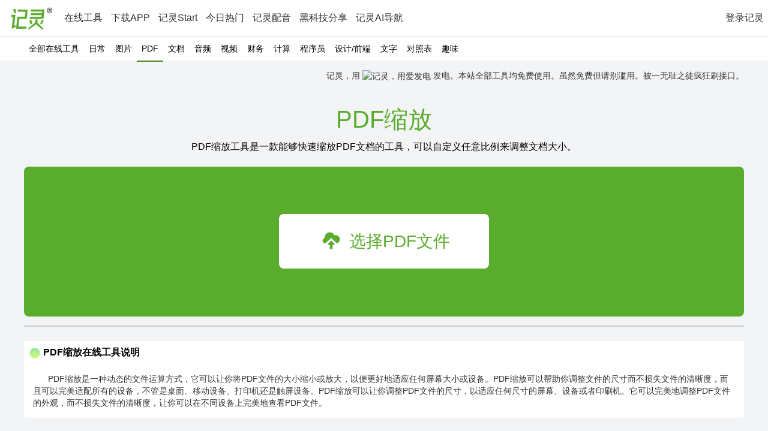

--- FILE ---
content_type: text/html; charset=utf-8
request_url: https://remeins.com/index/app/pdfzoom
body_size: 14012
content:
<!DOCTYPE html>
<html lang="zh-cn">

<head>
    <meta charset="UTF-8">
    <meta http-equiv="Content-Type" content="text/html; charset=UTF-8">
    <meta name="viewport" content="width=device-width,initial-scale=1.0,minimum-scale=1.0, maximum-scale=1.0, user-scalable=no">
    <title>PDF缩放 - 记灵工具</title>
    <meta name="description" content="PDF缩放是指调整PDF文件的尺寸以适应任何屏幕大小或设备，而不损失文件的清晰度。" />
    <meta name="keywords" content="PDF缩放" />
    <meta name="author" content="remeins.com" />
    <link rel="shortcut icon" href="/favicon.ico" type="image/x-icon" />
    <script>
        var remeins_plat = 'pc';
    </script>
    <!-- BASE CDN -->

    <script src="https://lib.baomitu.com/jquery/3.6.0/jquery.min.js" type="application/javascript"></script>


    <link href="https://lib.baomitu.com/twitter-bootstrap/3.4.1/css/bootstrap.min.css" rel="stylesheet">
    <script src="https://cdnjs.mxtia.com/layer/3.5.0/layer.min.js"></script>

    <script type="text/javascript" src="https://res2.wx.qq.com/open/js/jweixin-1.6.0.js"></script>

    <script type="text/javascript" src="/project/js/pc.js?t=3.0"></script>
    <script type="text/javascript" src="/project/js/vmxjs.js?t=3.0"></script>
    <link rel="stylesheet" type="text/css" href="/project/css/pc.css?t=008">
    <script src="https://sdk.dogecloud.com/sdk/s3/js/aws-sdk-2.683.0.min.js"></script>
    <script src="/project/js/common/jszip.min.js"></script>
    <script type="text/javascript" src="/remeins.js?t=0.03"></script>

    <link href="https://lib.baomitu.com/bootstrap-icons/1.11.3/font/bootstrap-icons.min.css" rel="stylesheet">


            <script type="text/javascript" charset="UTF-8" src="https://cdn.wwads.cn/js/makemoney.js" async></script>
        <script async src="https://pagead2.googlesyndication.com/pagead/js/adsbygoogle.js?client=ca-pub-9204315383536253"
            crossorigin="anonymous"></script>
    

</head>

<body>

    <div class="visible-xs mobile_navs_index">
        <div class="mobilenav">
            <div class="center">
                <a href="https://remeins.com/" style="padding:0px;"><img alt="记灵在线工具" src="/project/img/logo.png"></a>
                <img class="openrightmenu" alt="菜单" src="/project/img/icon/menu.png" style="float: right;margin-right:10px;">
            </div>
        </div>
        <div class="mobilenavslist">
            <a href="https://remeins.com/" class="active">在线工具</a>
            <a href="https://remeins.com/download/app">下载APP</a>
            <a href="https://remeins.com/download/start">记灵Start</a>
            <a href="https://remeins.com/one/toutiao">今日热门</a>

            <a href="https://remeins.com/one/peiyin">记灵配音</a>
            <a href="https://remeins.com/index/share/">黑科技分享</a>
            <a href="https://remeins.com/my/files?from=mobileindexmyform">我的文件</a>
        </div>
        <div class="zz">

        </div>
    </div>

    <header class="hidden-xs">
        <div class="nav">

            <a href="https://remeins.com/" style="padding:0px;"><img alt="记灵在线工具" src="/project/img/logo.png"></a>
            <a href="https://remeins.com/" class="active">在线工具</a>
            <a href="https://remeins.com/download/app">下载APP</a>
            <a href="https://remeins.com/download/start">记灵Start</a>

            <a href="https://remeins.com/one/toutiao">今日热门</a>
            <a href="https://remeins.com/one/peiyin">记灵配音</a>

            <a href="https://remeins.com/index/share/">黑科技分享</a>
            <a href="https://remeins.com/nav/index">记灵AI导航</a>


                            <div class="header_userinfo">
                    <a style="float: right;" href="https://remeins.com/login/index?url=https://remeins.com/">登录记灵</a>
                </div>
                    </div>
    </header>



    <script>
        if (localStorage.getItem("user_face")) {
            $(".faceimg").attr("src", localStorage.getItem("user_face"))
            $(".nicknameshow").html(localStorage.getItem("user_nickname"))
        }
        if (localStorage.getItem("user_face") == '0') {
            $(".faceimg").attr("src", "https://bres.vmx.wang/emta/drawingbed/ySdrxP64x47SzFkA2yNDThmABJeJHNMt.jpg")
        }
    </script>    <div class="miniqnavs">
        <div class="center">
            <a href="/" title="在线工具">全部在线工具</a>
                            <a href="/index/list/daily"  title="日常转换在线工具">日常</a>
                            <a href="/index/list/image"  title="图片转换在线工具">图片</a>
                            <a href="/index/list/pdf" class="active" title="PDF转换在线工具">PDF</a>
                            <a href="/index/list/document"  title="文档转换在线工具">文档</a>
                            <a href="/index/list/media"  title="音频转换在线工具">音频</a>
                            <a href="/index/list/video"  title="视频转换在线工具">视频</a>
                            <a href="/index/list/finance"  title="财务转换在线工具">财务</a>
                            <a href="/index/list/count"  title="计算转换在线工具">计算</a>
                            <a href="/index/list/programmer"  title="程序员转换在线工具">程序员</a>
                            <a href="/index/list/devise"  title="设计/前端转换在线工具">设计/前端</a>
                            <a href="/index/list/text"  title="文字转换在线工具">文字</a>
                            <a href="/index/list/contrast"  title="对照表转换在线工具">对照表</a>
                            <a href="/index/list/fun"  title="趣味转换在线工具">趣味</a>
                    </div>
    </div>


<div class="toolslove" style="text-align: right;margin-top:15px;width:100%;float:left;">
    <div class="center">
        记灵，用 <img alt="记灵，用爱发电" src="/project/img/config/a10.png" style="width: 15px;"> 发电。本站全部工具均免费使用。虽然免费但请别滥用。被一无耻之徒疯狂刷接口。    </div>
</div>


<div class="content">
    <div class="center">
        <div class="baseinfo">
            <h1 class="bigtitle">
                PDF缩放            </h1>
            <h2 class="bigdesc">
                

PDF缩放工具是一款能够快速缩放PDF文档的工具，可以自定义任意比例来调整文档大小。            </h2>
        </div>

        <script>
            var qcmd = 'vpdf';
            var qalias = "pdfzoom";
            var qJson = '{"limitext":"pdf","limitsize":"20"}';
        </script>

        <div class="app-item">
            <div class="qpage">

     <div class="vmxuload">
         <a class="vmxploadbtn" onclick="$('#imgexif_imgfile').click()" data-callback="loadz" data-duoxuan="false" data-b="files">
             <span class="glyphicon glyphicon-cloud-upload"></span> 选择PDF文件
         </a>
     </div>


     <div class="vmxform mt15 p0" style="display:none;">
         <div class="vmxinputpanel">
             <div class="leftname" style="margin:5px ;">
                 需要缩放的大小大小
             </div>
             <select id="feel" class="vselect vmxz" data-must="1">
                 <option value="  x  ">自定义</option>
                 <option value="21 x 29.7">A4(21 x 29.7)</option>
                 <option value="14.8 x 21">A5(14.8 x 21)</option>
                 <option value="29.7 x 42">A3(29.7 x 42)</option>
                 <option value="42 x 59.4">A2(42 x 59.4)</option>
                 <option value="59.4 x 84.1">A1(59.4 x 84.1)</option>
                 <option value="84.1 x 118.9">A0(84.1 x 118.9)</option>
                 <option value="21.6 x 27.9">Letter(21.6 x 27.9)</option>
                 <option value="21.6 x 35.6">Legal(21.6 x 35.6)</option>
                 <option value="43.2 x 27.9">Tabloid(43.2 x 27.9)</option>
                 <option value="18.4 x 26.7">Executive(18.4 x 26.7)</option>
             </select>
         </div>
         <div class="mt0 vmxinputpanel">
             <div class="leftname">
                 宽</div>
             <input id="w" type="number" class="vinput vmxz" name="age">
         </div>
         <div class="mt0 vmxinputpanel">
             <div class="leftname">
                 高</div>
             <input id="h" type="number" class="vinput vmxz" name="age">
         </div>


         <div class="querysubmitfile">
             <a class="querysend" onclick="xzpdf()">
                 <span class="glyphicon glyphicon-send"></span> 确认缩放
             </a>
             <a class="querysend" onclick="quedxz()">
                 <span class="glyphicon glyphicon-send"></span> 确定下载PDF
             </a>
         </div>
     </div>




     <div class="start p0">
         <div class="card mt8 mb0 box">
             <div class="imgslist dd">

             </div>
         </div>
     </div>





     <input style="display: none;" type="file" id="imgexif_imgfile" method="post" enctype="multipart/form-data"><br>

 </div>


 <script  src="//lib.baomitu.com/pdf.js/3.0.279/pdf.min.js"></script>
 <script type="text/javascript" src="https://cdn.bytedance.com/cdn/expire-1-M/jspdf/1.0.119/jspdf.min.js"></script>

 <script type="text/javascript">
     $("#feel").change(function(e) {
         var z = $(this).val().split(" x ");
         // 判断是否为自定义
         if (z.length === 2 && !isNaN(z[0]) && !isNaN(z[1])) {
             $("#w").val(Math.round(z[0] * 37.8));
             $("#h").val(Math.round(z[1] * 37.8));
         } else {
             $("#w").val('');
             $("#h").val('');
         }
     });




     var currentPages, totalPages //声明一个当前页码及总页数变量
     var scale = 2; //设置缩放比例，越大生成图片越清晰
     var imglist = [];
     var totalpage = 0;
     var nowpage = 1;
     var pdfdata;
     $("#imgexif_imgfile").change(function(event) {
         $(".vmxform").show();
         /*转换base64*/
         var img = document.getElementById('imgexif_imgfile')

         vmx.loading('正在加载...');

         $.each(img.files, function(index, val) {
             var fileReader = new FileReader();
             fileReader.readAsDataURL(val)
             fileReader.onload = function(fileLoadedEvent) {
                 var base64 = fileLoadedEvent.target.result;
                 
                 // 直接使用base64数据加载PDF
                 var loadingTask = pdfjsLib.getDocument({data: atob(base64.split(',')[1])});
                 loadingTask.promise.then(function(pdf) {
                     pdfdata = pdf;
                     var totalPages = pdf.numPages;
                     totalpage = pdf.numPages;
                     if (pdf) {
                         loadnextpage();
                     }
                     vmx.hideloading();
                 }, function(reason) {
                     console.error(reason);
                     vmx.hideloading();
                 });
             };
         });
     });



     function loadnextpage() {
         if (nowpage > totalpage) return; // 防止越界
         pdfdata.getPage(nowpage).then(function(page) {
             if (page) {
                 var scale = 3;
                 var viewport = page.getViewport({ scale: scale });
                 var canvas = document.createElement('canvas');
                 canvas.id = "canvas" + nowpage;
                 var context = canvas.getContext('2d');
                 canvas.height = viewport.height;
                 canvas.width = viewport.width;
                 var renderContext = { canvasContext: context, viewport: viewport };
                 var renderTask = page.render(renderContext);
                 renderTask.promise.then(function() {
                     imglist.push(canvas);
                     $(".imgslist").append(
                         " <div class=\"item col-md-2 col-xs-6\"><div class='cover'><img data-h=\"" +
                         canvas.height + "\" data-w=\"" + canvas.width + "\" src='" + canvas
                         .toDataURL('image/jpeg') + "'></div></div>");
                     nowpage++;
                     // 建议：可改为“加载更多”按钮，或每次只加载一页，避免递归卡死
                     if (nowpage <= totalpage) {
                         // setTimeout(loadnextpage, 0); // 异步加载，减少卡顿
                         loadnextpage();
                     }
                     console.log('加载成功');
                 });
             }
         });
     }
     step = 1;

     function rotate(myCanvas, direction) {

         //img的高度和宽度不能在img元素隐藏后获取，否则会出错  
         let height = myCanvas.height;
         let width = myCanvas.width;
         console.log(height)
         console.log(width)


         var newscanvas = document.createElement('canvas');
         newscanvas.id = "canvasmew";
         var ctx = newscanvas.getContext('2d');



         newscanvas.width = $("#w").val() * 1;
         newscanvas.height = $("#h").val() * 1;
         ctx.drawImage(myCanvas, 0, 0, newscanvas.width, newscanvas.height);
         return newscanvas;
     }

 
     function xzpdf() {
         $(".imgslist").empty();

         if ($("#w").val() * 1 <= 0) {
             layer.msg("请输入正确的宽度");
             return false;
         }
         if ($("#h").val() * 1 <= 0) {
             layer.msg("请输入正确的高度");
             return false;
         }

         $(".feel").val();


         $.each(imglist, function(indexInArray, valueOfElement) {

             let myCanvas = valueOfElement;
             var a = rotate(valueOfElement, 'right');
             $(".imgslist").append(" <div class=\"item col-md-2 col-xs-6\"><div class='cover'><img  data-h=\"" + a
                 .height + "\"   data-w=\"" + a.width + "\" src='" + a.toDataURL('image/jpeg') + "'></div></div>"
             );
         });

         vmx.msg("缩放成功，可以点击下载了。")
     }


     function quedxz() {
         var wz = "[" + $("#w").val() + "," + $("#h").val() + "]";
         var doc = new jsPDF('p', 'pt', [$("#w").val() * 1, $("#h").val() * 1]);
         basewpx = $("#w").val();

         $(".imgslist img").each(function(index, element) {
             doc.addImage($(this).attr('src'), 'JPEG', 0, 0, $("#w").val() * 1, $("#h").val() * 1);
             if (imglist.length == (index + 1)) {
                 var rawBase64 = doc.output("datauristring"); // 转base64
                
                 rem.savefile(rawBase64, 'pdf');
                  
             } else {
                 doc.addPage();
             }
         });
     }
 
 </script>        </div>

        
        

        <div class="toolsdescription" style="margin-bottom: 8px;margin-top:8px;border:none;">
            <div class="wwads-cn wwads-horizontal" data-id="249" style="max-width:100%"></div>
                     </div>



                    <div class="toolsdescription mt8 mb0 box" id="news" style="margin-top: 8px;">
                <div class="title">
                    <img src="https://bres.vmx.wang/emta/drawingbed/Ydb7a42DefXCcfkb6pWztYTzXcaf3pkK.png" alt="标题" style="width: 20px;height:20px;"> PDF缩放在线工具说明
                </div>
                <div class="ctext">
                    <p>PDF缩放是一种动态的文件运算方式，它可以让你将PDF文件的大小缩小或放大，以便更好地适应任何屏幕大小或设备。PDF缩放可以帮助你调整文件的尺寸而不损失文件的清晰度，而且可以完美适配所有的设备，不管是桌面、移动设备、打印机还是触屏设备。PDF缩放可以让你调整PDF文件的尺寸，以适应任何尺寸的屏幕、设备或者印刷机。它可以完美地调整PDF文件的外观，而不损失文件的清晰度，让你可以在不同设备上完美地查看PDF文件。</p>                </div>
            </div>
        


                    <div class="col-xs-12 filesm">
                <div class="col-xs-12 col-md-4" style="text-align: center;">
                    <div class="sm">
                        <img src="https://bres.vmx.wang/mxtia-tc/2305/BBBdQMEp2fsSTDbNF5mBejbcamp3Jk6E.png" alt="在线免费PDF缩放支持的格式" style="width: 35px;">
                        <p class="btitle">在线免费PDF缩放支持的格式</p>
                        <p>本功能提供<b style=" word-wrap: break-word;">PDF</b>的格式转换。请勿上传非法，淫秽图片视频等相关文件。</p>
                    </div>
                </div>
                <div class="col-xs-12 col-md-4" style="text-align: center;">
                    <div class="sm">
                        <img src="https://bres.vmx.wang/mxtia-tc/2305/k48BZdhE3jfJMih5wsjamZc5DB4QBDHR.png" alt="在线免费PDF缩放" style="width: 35px;">
                        <p class="btitle">在线免费PDF缩放</p>
                        <p>记灵在线工具为您免费提供PDF缩放工具，<b>不限制次数，单个文件最大支持20MB</b>，在这个过程中<b>全程免费</b>。</p>
                    </div>
                </div>
                <div class="col-xs-12 col-md-4" style="text-align: center;">
                    <div class="sm">
                        <img src="https://bres.vmx.wang/mxtia-tc/2305/Ayi3zfXCseHHSK8b6cZnnY7JsMdYZJFT.png" alt="文件安全说明" style="width: 35px;">
                        <p class="btitle">关于文件安全这件事</p>
                        <p>我们将您的文件安全视为最重要的事情，我们采取了严格的措施，请勿将文件码发给他人，所有文件都<b>只会保存一天自动删除</b>。</p>
                    </div>
                </div>
            </div>
        



        
        


        


        <div class="applistfooter hidden-xs">
        <div class="minititle">
                <img src="https://bres.vmx.wang/emta/drawingbed/Ydb7a42DefXCcfkb6pWztYTzXcaf3pkK.png" alt="标题" style="width: 20px;height:20px;"> 记灵的一些其他的功能
        </div>
                        <div class="applist2 col-xs-2">

                        <div class="zminititle" style="font-size:16px;margin-bottom:20px;">
                                <img src="https://bres.vmx.wang/emta/drawingbed/Ydb7a42DefXCcfkb6pWztYTzXcaf3pkK.png" alt="标题" style="width: 12px;height:12px;">
                                日常                        </div>
                                                        <a href="/index/app/note" class="clickitem">
                                        <img src="https://static.remeins.com/blog/2024/04/28/662d227ce4e4b.jpg?imageMogr2/auto-orient/thumbnail/50x/format/png/blur/1x0/quality/75" loading="auto" alt="记灵笔记在线工具" srcset="">
                                        <p class="name">记灵笔记</p>
                                </a>
                                                        <a href="/index/app/qrcoderead" class="clickitem">
                                        <img src="https://static.remeins.com/blog/2024/04/28/662d226718a22.jpg?imageMogr2/auto-orient/thumbnail/50x/format/png/blur/1x0/quality/75" loading="auto" alt="二维码安全解析在线工具" srcset="">
                                        <p class="name">二维码安全解析</p>
                                </a>
                                                        <a href="/index/app/baiban" class="clickitem">
                                        <img src="https://static.remeins.com/blog/2024/04/28/662d225d991e1.jpg?imageMogr2/auto-orient/thumbnail/50x/format/png/blur/1x0/quality/75" loading="auto" alt="白板在线工具" srcset="">
                                        <p class="name">白板</p>
                                </a>
                                                        <a href="/index/app/text2voice" class="clickitem">
                                        <img src="https://static.remeins.com/blog/2024/04/28/662d2252e1da2.jpg?imageMogr2/auto-orient/thumbnail/50x/format/png/blur/1x0/quality/75" loading="auto" alt="文字转语音在线工具" srcset="">
                                        <p class="name">文字转语音</p>
                                </a>
                                                        <a href="/index/app/ppt" class="clickitem">
                                        <img src="https://static.remeins.com/blog/2024/04/28/662d2245715f9.jpg?imageMogr2/auto-orient/thumbnail/50x/format/png/blur/1x0/quality/75" loading="auto" alt="PPT模板在线工具" srcset="">
                                        <p class="name">PPT模板</p>
                                </a>
                                                        <a href="/index/app/excel" class="clickitem">
                                        <img src="https://static.remeins.com/blog/2024/04/28/662d2233623f0.jpg?imageMogr2/auto-orient/thumbnail/50x/format/png/blur/1x0/quality/75" loading="auto" alt="Excel模板在线工具" srcset="">
                                        <p class="name">Excel模板</p>
                                </a>
                                                        <a href="/index/app/wordjl" class="clickitem">
                                        <img src="https://static.remeins.com/blog/2024/04/28/662d222321a85.jpg?imageMogr2/auto-orient/thumbnail/50x/format/png/blur/1x0/quality/75" loading="auto" alt="个人简历模板在线工具" srcset="">
                                        <p class="name">个人简历模板</p>
                                </a>
                                                        <a href="/index/app/wordht" class="clickitem">
                                        <img src="https://static.remeins.com/blog/2024/04/28/662d2218acba7.jpg?imageMogr2/auto-orient/thumbnail/50x/format/png/blur/1x0/quality/75" loading="auto" alt="合同协议模板在线工具" srcset="">
                                        <p class="name">合同协议模板</p>
                                </a>
                                                        <a href="/index/app/bqb" class="clickitem">
                                        <img src="https://static.remeins.com/blog/2024/04/28/662d220f40d5e.jpg?imageMogr2/auto-orient/thumbnail/50x/format/png/blur/1x0/quality/75" loading="auto" alt="表情包在线工具" srcset="">
                                        <p class="name">表情包</p>
                                </a>
                                                        <a href="/index/app/wordgzzj" class="clickitem">
                                        <img src="https://static.remeins.com/blog/2024/04/28/662d220126fbc.jpg?imageMogr2/auto-orient/thumbnail/50x/format/png/blur/1x0/quality/75" loading="auto" alt="工作总结word模板在线工具" srcset="">
                                        <p class="name">工作总结word模板</p>
                                </a>
                                                        <a href="/index/app/chizi" class="clickitem">
                                        <img src="https://static.remeins.com/blog/2024/04/28/662d21f70c0aa.jpg?imageMogr2/auto-orient/thumbnail/50x/format/png/blur/1x0/quality/75" loading="auto" alt="尺子在线工具" srcset="">
                                        <p class="name">尺子</p>
                                </a>
                                                        <a href="/index/app/idphotos" class="clickitem">
                                        <img src="https://static.remeins.com/blog/2024/04/28/662d21ec4b13b.jpg?imageMogr2/auto-orient/thumbnail/50x/format/png/blur/1x0/quality/75" loading="auto" alt="寸照换底色在线工具" srcset="">
                                        <p class="name">寸照换底色</p>
                                </a>
                                                        <a href="/index/app/today" class="clickitem">
                                        <img src="https://static.remeins.com/blog/2024/04/28/662d21dfdeb16.jpg?imageMogr2/auto-orient/thumbnail/50x/format/png/blur/1x0/quality/75" loading="auto" alt="历史上的今天在线工具" srcset="">
                                        <p class="name">历史上的今天</p>
                                </a>
                                                        <a href="/index/app/djs" class="clickitem">
                                        <img src="https://static.remeins.com/blog/2024/04/28/662d21ca17cdd.jpg?imageMogr2/auto-orient/thumbnail/50x/format/png/blur/1x0/quality/75" loading="auto" alt="倒计时在线工具" srcset="">
                                        <p class="name">倒计时</p>
                                </a>
                                                        <a href="/index/app/led" class="clickitem">
                                        <img src="https://static.remeins.com/blog/2024/04/28/662d21d443f97.jpg?imageMogr2/auto-orient/thumbnail/50x/format/png/blur/1x0/quality/75" loading="auto" alt="跑马灯牌 LED滚动在线工具" srcset="">
                                        <p class="name">跑马灯牌 LED滚动</p>
                                </a>
                                                        <a href="/index/app/sharetime" class="clickitem">
                                        <img src="https://static.remeins.com/blog/2024/04/28/662d21c0e0bc7.jpg?imageMogr2/auto-orient/thumbnail/50x/format/png/blur/1x0/quality/75" loading="auto" alt="时间分享在线工具" srcset="">
                                        <p class="name">时间分享</p>
                                </a>
                                                        <a href="/index/app/tianzige" class="clickitem">
                                        <img src="https://static.remeins.com/blog/2024/04/28/662d21b6eda05.jpg?imageMogr2/auto-orient/thumbnail/50x/format/png/blur/1x0/quality/75" loading="auto" alt="田字格字贴生成器在线工具" srcset="">
                                        <p class="name">田字格字贴生成器</p>
                                </a>
                                                        <a href="/index/app/award" class="clickitem">
                                        <img src="https://static.remeins.com/blog/2024/04/28/662d21a25c6d8.jpg?imageMogr2/auto-orient/thumbnail/50x/format/png/blur/1x0/quality/75" loading="auto" alt="在线生成奖状在线工具" srcset="">
                                        <p class="name">在线生成奖状</p>
                                </a>
                                                        <a href="/index/app/chinesenumber" class="clickitem">
                                        <img src="https://static.remeins.com/blog/2024/04/28/662d21976cb82.jpg?imageMogr2/auto-orient/thumbnail/50x/format/png/blur/1x0/quality/75" loading="auto" alt="中文数字转换在线工具" srcset="">
                                        <p class="name">中文数字转换</p>
                                </a>
                                                        <a href="/index/app/myvip" class="clickitem">
                                        <img src="https://static.remeins.com/blog/2024/04/28/662d218dc4d9a.jpg?imageMogr2/auto-orient/thumbnail/50x/format/png/blur/1x0/quality/75" loading="auto" alt="我的会员整理在线工具" srcset="">
                                        <p class="name">我的会员整理</p>
                                </a>
                                                        <a href="/index/app/adci" class="clickitem">
                                        <img src="https://static.remeins.com/blog/2024/04/28/662d2184f3e3a.jpg?imageMogr2/auto-orient/thumbnail/50x/format/png/blur/1x0/quality/75" loading="auto" alt="广告词检测在线工具" srcset="">
                                        <p class="name">广告词检测</p>
                                </a>
                                                        <a href="/index/app/mybirthday" class="clickitem">
                                        <img src="https://static.remeins.com/blog/2024/04/28/662d21795807a.jpg?imageMogr2/auto-orient/thumbnail/50x/format/png/blur/1x0/quality/75" loading="auto" alt="生日记录在线工具" srcset="">
                                        <p class="name">生日记录</p>
                                </a>
                                                        <a href="/index/app/gptprompt" class="clickitem">
                                        <img src="https://static.remeins.com/blog/2024/04/28/662d21700da70.jpg?imageMogr2/auto-orient/thumbnail/50x/format/png/blur/1x0/quality/75" loading="auto" alt="GPT提示词在线工具" srcset="">
                                        <p class="name">GPT提示词</p>
                                </a>
                                                        <a href="/index/app/jiajianfa" class="clickitem">
                                        <img src="https://static.remeins.com/blog/2024/04/28/662d216215ad2.jpg?imageMogr2/auto-orient/thumbnail/50x/format/png/blur/1x0/quality/75" loading="auto" alt="加法减法练习题在线工具" srcset="">
                                        <p class="name">加法减法练习题</p>
                                </a>
                                                        <a href="/index/app/habitcard" class="clickitem">
                                        <img src="https://static.remeins.com/blog/2024/04/28/662d2157274e0.jpg?imageMogr2/auto-orient/thumbnail/50x/format/png/blur/1x0/quality/75" loading="auto" alt="记灵习惯卡在线工具" srcset="">
                                        <p class="name">记灵习惯卡</p>
                                </a>
                                                        <a href="/index/app/vlookup" class="clickitem">
                                        <img src="https://img.remeins.com/blog/2024/04/27/662d16e590aa6.jpg?imageMogr2/auto-orient/thumbnail/50x/format/png/blur/1x0/quality/75" loading="auto" alt="在线VLOOKUP数据查询工具在线工具" srcset="">
                                        <p class="name">在线VLOOKUP数据查询工具</p>
                                </a>
                        
                </div>
                        <div class="applist2 col-xs-2">

                        <div class="zminititle" style="font-size:16px;margin-bottom:20px;">
                                <img src="https://bres.vmx.wang/emta/drawingbed/Ydb7a42DefXCcfkb6pWztYTzXcaf3pkK.png" alt="标题" style="width: 12px;height:12px;">
                                图片                        </div>
                                                        <a href="/index/app/imagesize" class="clickitem">
                                        <img src="https://static.remeins.com/blog/2024/04/28/662da0cb733ed.jpg?imageMogr2/auto-orient/thumbnail/50x/format/png/blur/1x0/quality/75" loading="auto" alt="图片尺寸在线工具" srcset="">
                                        <p class="name">图片尺寸</p>
                                </a>
                                                        <a href="/index/app/imagecompress" class="clickitem">
                                        <img src="https://static.remeins.com/blog/2024/04/28/662da0bf8dbad.jpg?imageMogr2/auto-orient/thumbnail/50x/format/png/blur/1x0/quality/75" loading="auto" alt="图片压缩在线工具" srcset="">
                                        <p class="name">图片压缩</p>
                                </a>
                                                        <a href="/index/app/imagemerge" class="clickitem">
                                        <img src="https://static.remeins.com/blog/2024/04/28/662da0b3dd620.jpg?imageMogr2/auto-orient/thumbnail/50x/format/png/blur/1x0/quality/75" loading="auto" alt="图片拼接在线工具" srcset="">
                                        <p class="name">图片拼接</p>
                                </a>
                                                        <a href="/index/app/psd2png" class="clickitem">
                                        <img src="https://static.remeins.com/blog/2024/04/28/662da0a3ea040.jpg?imageMogr2/auto-orient/thumbnail/50x/format/png/blur/1x0/quality/75" loading="auto" alt="PSD转图片在线工具" srcset="">
                                        <p class="name">PSD转图片</p>
                                </a>
                                                        <a href="/index/app/imgcut" class="clickitem">
                                        <img src="https://static.remeins.com/blog/2024/04/28/662da098845d3.jpg?imageMogr2/auto-orient/thumbnail/50x/format/png/blur/1x0/quality/75" loading="auto" alt="在线裁剪图片在线工具" srcset="">
                                        <p class="name">在线裁剪图片</p>
                                </a>
                                                        <a href="/index/app/yz" class="clickitem">
                                        <img src="https://static.remeins.com/blog/2024/04/28/662da086a413b.jpg?imageMogr2/auto-orient/thumbnail/50x/format/png/blur/1x0/quality/75" loading="auto" alt="在线生成印章在线工具" srcset="">
                                        <p class="name">在线生成印章</p>
                                </a>
                                                        <a href="/index/app/img2text" class="clickitem">
                                        <img src="https://static.remeins.com/blog/2024/04/28/662da07ca3a72.jpg?imageMogr2/auto-orient/thumbnail/50x/format/png/blur/1x0/quality/75" loading="auto" alt="图片转文字在线工具" srcset="">
                                        <p class="name">图片转文字</p>
                                </a>
                                                        <a href="/index/app/image2excel" class="clickitem">
                                        <img src="https://static.remeins.com/blog/2024/04/28/662da06e4495e.jpg?imageMogr2/auto-orient/thumbnail/50x/format/png/blur/1x0/quality/75" loading="auto" alt="图片转表格在线工具" srcset="">
                                        <p class="name">图片转表格</p>
                                </a>
                                                        <a href="/index/app/gif2jpg" class="clickitem">
                                        <img src="https://static.remeins.com/blog/2024/04/28/662da03eb8e16.jpg?imageMogr2/auto-orient/thumbnail/50x/format/png/blur/1x0/quality/75" loading="auto" alt="Gif提取图片在线工具" srcset="">
                                        <p class="name">Gif提取图片</p>
                                </a>
                                                        <a href="/index/app/imgconvert" class="clickitem">
                                        <img src="https://static.remeins.com/blog/2024/04/28/662da02ca5af4.jpg?imageMogr2/auto-orient/thumbnail/50x/format/png/blur/1x0/quality/75" loading="auto" alt="图片格式转换在线工具" srcset="">
                                        <p class="name">图片格式转换</p>
                                </a>
                                                        <a href="/index/app/imgwater" class="clickitem">
                                        <img src="https://static.remeins.com/blog/2024/04/28/662da0210cb4a.jpg?imageMogr2/auto-orient/thumbnail/50x/format/png/blur/1x0/quality/75" loading="auto" alt="图片加水印在线工具" srcset="">
                                        <p class="name">图片加水印</p>
                                </a>
                                                        <a href="/index/app/imgjiu" class="clickitem">
                                        <img src="https://static.remeins.com/blog/2024/04/28/662da01477404.jpg?imageMogr2/auto-orient/thumbnail/50x/format/png/blur/1x0/quality/75" loading="auto" alt="九格宫图片在线工具" srcset="">
                                        <p class="name">九格宫图片</p>
                                </a>
                                                        <a href="/index/app/img2qx" class="clickitem">
                                        <img src="https://static.remeins.com/blog/2024/04/28/662da0068a55f.jpg?imageMogr2/auto-orient/thumbnail/50x/format/png/blur/1x0/quality/75" loading="auto" alt="图片变清晰在线工具" srcset="">
                                        <p class="name">图片变清晰</p>
                                </a>
                                                        <a href="/index/app/img2word" class="clickitem">
                                        <img src="https://static.remeins.com/blog/2024/04/28/662d9ff933c3f.jpg?imageMogr2/auto-orient/thumbnail/50x/format/png/blur/1x0/quality/75" loading="auto" alt="图片转WORD在线工具" srcset="">
                                        <p class="name">图片转WORD</p>
                                </a>
                                                        <a href="/index/app/imgrotate" class="clickitem">
                                        <img src="https://static.remeins.com/blog/2024/04/28/662d9febb8d1b.jpg?imageMogr2/auto-orient/thumbnail/50x/format/png/blur/1x0/quality/75" loading="auto" alt="在线批量旋转图片在线工具" srcset="">
                                        <p class="name">在线批量旋转图片</p>
                                </a>
                                                        <a href="/index/app/imgjx" class="clickitem">
                                        <img src="https://static.remeins.com/blog/2024/04/28/662d9fe0a7e73.jpg?imageMogr2/auto-orient/thumbnail/50x/format/png/blur/1x0/quality/75" loading="auto" alt="在线批量图片镜像在线工具" srcset="">
                                        <p class="name">在线批量图片镜像</p>
                                </a>
                                                        <a href="/index/app/exif" class="clickitem">
                                        <img src="https://static.remeins.com/blog/2024/04/28/662d9fd38dd26.jpg?imageMogr2/auto-orient/thumbnail/50x/format/png/blur/1x0/quality/75" loading="auto" alt="图片exif信息查看在线工具" srcset="">
                                        <p class="name">图片exif信息查看</p>
                                </a>
                                                        <a href="/index/app/radius" class="clickitem">
                                        <img src="https://static.remeins.com/blog/2024/04/28/662d9fbfd13db.jpg?imageMogr2/auto-orient/thumbnail/50x/format/png/blur/1x0/quality/75" loading="auto" alt="图片批量加圆角在线工具" srcset="">
                                        <p class="name">图片批量加圆角</p>
                                </a>
                                                        <a href="/index/app/gif" class="clickitem">
                                        <img src="https://static.remeins.com/blog/2024/04/28/662d9fb34dc35.jpg?imageMogr2/auto-orient/thumbnail/50x/format/png/blur/1x0/quality/75" loading="auto" alt="在线做GIF图片在线工具" srcset="">
                                        <p class="name">在线做GIF图片</p>
                                </a>
                                                        <a href="/index/app/text2img" class="clickitem">
                                        <img src="https://static.remeins.com/blog/2024/04/28/662d9fa33e886.jpg?imageMogr2/auto-orient/thumbnail/50x/format/png/blur/1x0/quality/75" loading="auto" alt="文字生成图片在线工具" srcset="">
                                        <p class="name">文字生成图片</p>
                                </a>
                                                        <a href="/index/app/zxfg" class="clickitem">
                                        <img src="https://static.remeins.com/blog/2024/04/28/662d9f91a2feb.jpg?imageMogr2/auto-orient/thumbnail/50x/format/png/blur/1x0/quality/75" loading="auto" alt="图片在线分割在线工具" srcset="">
                                        <p class="name">图片在线分割</p>
                                </a>
                                                        <a href="/index/app/imageremovebg" class="clickitem">
                                        <img src="https://static.remeins.com/blog/2024/04/28/662d9f837d6aa.jpg?imageMogr2/auto-orient/thumbnail/50x/format/png/blur/1x0/quality/75" loading="auto" alt="在线人物抠图在线工具" srcset="">
                                        <p class="name">在线人物抠图</p>
                                </a>
                                                        <a href="/index/app/image2ico" class="clickitem">
                                        <img src="https://static.remeins.com/blog/2024/04/28/662d9f775c000.jpg?imageMogr2/auto-orient/thumbnail/50x/format/png/blur/1x0/quality/75" loading="auto" alt="图片转ICO图标在线工具" srcset="">
                                        <p class="name">图片转ICO图标</p>
                                </a>
                                                        <a href="/index/app/mpqrcode" class="clickitem">
                                        <img src="https://static.remeins.com/blog/2024/04/28/662d9f57d69d8.jpg?imageMogr2/auto-orient/thumbnail/50x/format/png/blur/1x0/quality/75" loading="auto" alt="公众号二维码获取在线工具" srcset="">
                                        <p class="name">公众号二维码获取</p>
                                </a>
                                                        <a href="/index/app/qqface" class="clickitem">
                                        <img src="https://static.remeins.com/blog/2024/04/28/662d9f42a8bb4.jpg?imageMogr2/auto-orient/thumbnail/50x/format/png/blur/1x0/quality/75" loading="auto" alt="在线获取QQ头像在线工具" srcset="">
                                        <p class="name">在线获取QQ头像</p>
                                </a>
                                                        <a href="/index/app/msk" class="clickitem">
                                        <img src="https://static.remeins.com/blog/2024/04/28/662d9f35ca187.jpg?imageMogr2/auto-orient/thumbnail/50x/format/png/blur/1x0/quality/75" loading="auto" alt="在线图片像素化马赛克工具在线工具" srcset="">
                                        <p class="name">在线图片像素化马赛克工具</p>
                                </a>
                                                        <a href="/index/app/hbh" class="clickitem">
                                        <img src="https://static.remeins.com/blog/2024/04/28/662da0ffa1a0b.jpg?imageMogr2/auto-orient/thumbnail/50x/format/png/blur/1x0/quality/75" loading="auto" alt="在线图像黑白版画制作工具在线工具" srcset="">
                                        <p class="name">在线图像黑白版画制作工具</p>
                                </a>
                                                        <a href="/index/app/fdh" class="clickitem">
                                        <img src="https://static.remeins.com/blog/2024/04/28/662d9f1c2ae7e.jpg?imageMogr2/auto-orient/thumbnail/50x/format/png/blur/1x0/quality/75" loading="auto" alt="在线浮雕画制作工具
在线工具" srcset="">
                                        <p class="name">在线浮雕画制作工具
</p>
                                </a>
                                                        <a href="/index/app/fx" class="clickitem">
                                        <img src="https://static.remeins.com/blog/2024/04/28/662d9ef231c4d.jpg?imageMogr2/auto-orient/thumbnail/50x/format/png/blur/1x0/quality/75" loading="auto" alt="在线图像反相/反色工具在线工具" srcset="">
                                        <p class="name">在线图像反相/反色工具</p>
                                </a>
                                                        <a href="/index/app/border" class="clickitem">
                                        <img src="https://static.remeins.com/blog/2024/04/28/662d9ee32063f.jpg?imageMogr2/auto-orient/thumbnail/50x/format/png/blur/1x0/quality/75" loading="auto" alt="图片批量加边框在线工具" srcset="">
                                        <p class="name">图片批量加边框</p>
                                </a>
                                                        <a href="/index/app/svg2vd" class="clickitem">
                                        <img src="https://static.remeins.com/blog/2024/04/28/662da0a3ea040.jpg?imageMogr2/auto-orient/thumbnail/50x/format/png/blur/1x0/quality/75" loading="auto" alt="Android SVG to VectorDrawable在线工具" srcset="">
                                        <p class="name">Android SVG to VectorDrawable</p>
                                </a>
                                                        <a href="/index/app/image2jpg" class="clickitem">
                                        <img src="https://img.remeins.com/blog/2024/04/27/662d16e590aa6.jpg?imageMogr2/auto-orient/thumbnail/50x/format/png/blur/1x0/quality/75" loading="auto" alt="JPG图片转换在线工具" srcset="">
                                        <p class="name">JPG图片转换</p>
                                </a>
                                                        <a href="/index/app/image2png" class="clickitem">
                                        <img src="https://img.remeins.com/blog/2024/04/27/662d16e590aa6.jpg?imageMogr2/auto-orient/thumbnail/50x/format/png/blur/1x0/quality/75" loading="auto" alt="PNG图片转换在线工具" srcset="">
                                        <p class="name">PNG图片转换</p>
                                </a>
                                                        <a href="/index/app/image2jpeg" class="clickitem">
                                        <img src="https://img.remeins.com/blog/2024/04/27/662d16e590aa6.jpg?imageMogr2/auto-orient/thumbnail/50x/format/png/blur/1x0/quality/75" loading="auto" alt="JPEG图片转换在线工具" srcset="">
                                        <p class="name">JPEG图片转换</p>
                                </a>
                                                        <a href="/index/app/image2webp" class="clickitem">
                                        <img src="https://img.remeins.com/blog/2024/04/27/662d16e590aa6.jpg?imageMogr2/auto-orient/thumbnail/50x/format/png/blur/1x0/quality/75" loading="auto" alt="Webp图片转换在线工具" srcset="">
                                        <p class="name">Webp图片转换</p>
                                </a>
                                                        <a href="/index/app/imagehx" class="clickitem">
                                        <img src="https://img.remeins.com/blog/2024/04/27/662d16e590aa6.jpg?imageMogr2/auto-orient/thumbnail/50x/format/png/blur/1x0/quality/75" loading="auto" alt="图片混淆/解混淆在线工具" srcset="">
                                        <p class="name">图片混淆/解混淆</p>
                                </a>
                        
                </div>
                        <div class="applist2 col-xs-2">

                        <div class="zminititle" style="font-size:16px;margin-bottom:20px;">
                                <img src="https://bres.vmx.wang/emta/drawingbed/Ydb7a42DefXCcfkb6pWztYTzXcaf3pkK.png" alt="标题" style="width: 12px;height:12px;">
                                PDF                        </div>
                                                        <a href="/index/app/pdfmergeimage" class="clickitem">
                                        <img src="https://static.remeins.com/blog/2024/04/28/662da2c640304.jpg?imageMogr2/auto-orient/thumbnail/50x/format/png/blur/1x0/quality/75" loading="auto" alt="PDF转长图在线工具" srcset="">
                                        <p class="name">PDF转长图</p>
                                </a>
                                                        <a href="/index/app/pdfcompress" class="clickitem">
                                        <img src="https://static.remeins.com/blog/2024/04/28/662da2b824457.jpg?imageMogr2/auto-orient/thumbnail/50x/format/png/blur/1x0/quality/75" loading="auto" alt="PDF压缩在线工具" srcset="">
                                        <p class="name">PDF压缩</p>
                                </a>
                                                        <a href="/index/app/pdf2images2zip" class="clickitem">
                                        <img src="https://static.remeins.com/blog/2024/04/28/662da2ad84c4a.jpg?imageMogr2/auto-orient/thumbnail/50x/format/png/blur/1x0/quality/75" loading="auto" alt="PDF转图片在线工具" srcset="">
                                        <p class="name">PDF转图片</p>
                                </a>
                                                        <a href="/index/app/word2pdf" class="clickitem">
                                        <img src="https://static.remeins.com/blog/2024/04/28/662da2a3cd522.jpg?imageMogr2/auto-orient/thumbnail/50x/format/png/blur/1x0/quality/75" loading="auto" alt="WORD转PDF在线工具" srcset="">
                                        <p class="name">WORD转PDF</p>
                                </a>
                                                        <a href="/index/app/pdf2word" class="clickitem">
                                        <img src="https://static.remeins.com/blog/2024/04/28/662da29b16c8f.jpg?imageMogr2/auto-orient/thumbnail/50x/format/png/blur/1x0/quality/75" loading="auto" alt="PDF转WORD在线工具" srcset="">
                                        <p class="name">PDF转WORD</p>
                                </a>
                                                        <a href="/index/app/ppt2pdf" class="clickitem">
                                        <img src="https://static.remeins.com/blog/2024/04/28/662da28f610f2.jpg?imageMogr2/auto-orient/thumbnail/50x/format/png/blur/1x0/quality/75" loading="auto" alt="PPT转PDF在线工具" srcset="">
                                        <p class="name">PPT转PDF</p>
                                </a>
                                                        <a href="/index/app/excel2pdf" class="clickitem">
                                        <img src="https://static.remeins.com/blog/2024/04/28/662da2812fa10.jpg?imageMogr2/auto-orient/thumbnail/50x/format/png/blur/1x0/quality/75" loading="auto" alt="EXCEL转PDF在线工具" srcset="">
                                        <p class="name">EXCEL转PDF</p>
                                </a>
                                                        <a href="/index/app/jpg2pdf" class="clickitem">
                                        <img src="https://static.remeins.com/blog/2024/04/28/662da2716be1c.jpg?imageMogr2/auto-orient/thumbnail/50x/format/png/blur/1x0/quality/75" loading="auto" alt="图片转PDF在线工具" srcset="">
                                        <p class="name">图片转PDF</p>
                                </a>
                                                        <a href="/index/app/pdf2nopassword" class="clickitem">
                                        <img src="https://static.remeins.com/blog/2024/04/28/662da259a1355.jpg?imageMogr2/auto-orient/thumbnail/50x/format/png/blur/1x0/quality/75" loading="auto" alt="PDF删除密码在线工具" srcset="">
                                        <p class="name">PDF删除密码</p>
                                </a>
                                                        <a href="/index/app/pdf2addpassword" class="clickitem">
                                        <img src="https://static.remeins.com/blog/2024/04/28/662da2457b86b.jpg?imageMogr2/auto-orient/thumbnail/50x/format/png/blur/1x0/quality/75" loading="auto" alt="PDF加密在线工具" srcset="">
                                        <p class="name">PDF加密</p>
                                </a>
                                                        <a href="/index/app/pdfchaifen" class="clickitem">
                                        <img src="https://static.remeins.com/blog/2024/04/28/662da2397b3fa.jpg?imageMogr2/auto-orient/thumbnail/50x/format/png/blur/1x0/quality/75" loading="auto" alt="PDF分割在线工具" srcset="">
                                        <p class="name">PDF分割</p>
                                </a>
                                                        <a href="/index/app/pdfhb" class="clickitem">
                                        <img src="https://static.remeins.com/blog/2024/04/28/662da22e9caf1.jpg?imageMogr2/auto-orient/thumbnail/50x/format/png/blur/1x0/quality/75" loading="auto" alt="PDF合并在线工具" srcset="">
                                        <p class="name">PDF合并</p>
                                </a>
                                                        <a href="/index/app/pdfextract2" class="clickitem">
                                        <img src="https://static.remeins.com/blog/2024/04/28/662da21f68458.jpg?imageMogr2/auto-orient/thumbnail/50x/format/png/blur/1x0/quality/75" loading="auto" alt="PDF提取页面在线工具" srcset="">
                                        <p class="name">PDF提取页面</p>
                                </a>
                                                        <a href="/index/app/pdfrotate" class="clickitem">
                                        <img src="https://static.remeins.com/blog/2024/04/28/662da20e48667.jpg?imageMogr2/auto-orient/thumbnail/50x/format/png/blur/1x0/quality/75" loading="auto" alt="PDF批量旋转在线工具" srcset="">
                                        <p class="name">PDF批量旋转</p>
                                </a>
                                                        <a href="/index/app/pdfwz" class="clickitem">
                                        <img src="https://static.remeins.com/blog/2024/04/28/662da204befd3.jpg?imageMogr2/auto-orient/thumbnail/50x/format/png/blur/1x0/quality/75" loading="auto" alt="PDF调整位置在线工具" srcset="">
                                        <p class="name">PDF调整位置</p>
                                </a>
                                                        <a href="/index/app/pdfremovewater" class="clickitem">
                                        <img src="https://static.remeins.com/blog/2024/04/28/662da1f97debd.jpg?imageMogr2/auto-orient/thumbnail/50x/format/png/blur/1x0/quality/75" loading="auto" alt="PDF去水印在线工具" srcset="">
                                        <p class="name">PDF去水印</p>
                                </a>
                                                        <a href="/index/app/pdfaddwater" class="clickitem">
                                        <img src="https://static.remeins.com/blog/2024/04/28/662da1f0a505c.jpg?imageMogr2/auto-orient/thumbnail/50x/format/png/blur/1x0/quality/75" loading="auto" alt="PDF加水印在线工具" srcset="">
                                        <p class="name">PDF加水印</p>
                                </a>
                                                        <a href="/index/app/pdf2html" class="clickitem">
                                        <img src="https://static.remeins.com/blog/2024/04/28/662da1e23a6ce.jpg?imageMogr2/auto-orient/thumbnail/50x/format/png/blur/1x0/quality/75" loading="auto" alt="PDF转HTML在线工具" srcset="">
                                        <p class="name">PDF转HTML</p>
                                </a>
                                                        <a href="/index/app/caj2pdf" class="clickitem">
                                        <img src="https://static.remeins.com/blog/2024/04/28/662da1d5966b9.jpg?imageMogr2/auto-orient/thumbnail/50x/format/png/blur/1x0/quality/75" loading="auto" alt="CAJ转PDF在线工具" srcset="">
                                        <p class="name">CAJ转PDF</p>
                                </a>
                                                        <a href="/index/app/pdfzoom" class="clickitem">
                                        <img src="https://static.remeins.com/blog/2024/04/28/662da1b46798f.jpg?imageMogr2/auto-orient/thumbnail/50x/format/png/blur/1x0/quality/75" loading="auto" alt="PDF缩放在线工具" srcset="">
                                        <p class="name">PDF缩放</p>
                                </a>
                                                        <a href="/index/app/pdf2pptx" class="clickitem">
                                        <img src="https://static.remeins.com/blog/2024/04/28/662da1aa2f473.jpg?imageMogr2/auto-orient/thumbnail/50x/format/png/blur/1x0/quality/75" loading="auto" alt="PDF转PPT在线工具" srcset="">
                                        <p class="name">PDF转PPT</p>
                                </a>
                                                        <a href="/index/app/pdf2excel" class="clickitem">
                                        <img src="https://static.remeins.com/blog/2024/04/28/662da19d57ef6.jpg?imageMogr2/auto-orient/thumbnail/50x/format/png/blur/1x0/quality/75" loading="auto" alt="PDF转EXCEL在线工具" srcset="">
                                        <p class="name">PDF转EXCEL</p>
                                </a>
                                                        <a href="/index/app/txt2pdf" class="clickitem">
                                        <img src="https://static.remeins.com/blog/2024/04/28/662da18d75e84.jpg?imageMogr2/auto-orient/thumbnail/50x/format/png/blur/1x0/quality/75" loading="auto" alt="TXT转PDF在线工具" srcset="">
                                        <p class="name">TXT转PDF</p>
                                </a>
                                                        <a href="/index/app/pdfextract" class="clickitem">
                                        <img src="https://static.remeins.com/blog/2024/04/28/662da21f68458.jpg?imageMogr2/auto-orient/thumbnail/50x/format/png/blur/1x0/quality/75" loading="auto" alt="PDF提取图片在线工具" srcset="">
                                        <p class="name">PDF提取图片</p>
                                </a>
                                                        <a href="/index/app/pdf2pages" class="clickitem">
                                        <img src="https://static.remeins.com/blog/2024/04/28/662da173bf3f0.jpg?imageMogr2/auto-orient/thumbnail/50x/format/png/blur/1x0/quality/75" loading="auto" alt="PDF在线添加页码在线工具" srcset="">
                                        <p class="name">PDF在线添加页码</p>
                                </a>
                                                        <a href="/index/app/pdf2txt" class="clickitem">
                                        <img src="https://static.remeins.com/blog/2024/04/28/662da16687e37.jpg?imageMogr2/auto-orient/thumbnail/50x/format/png/blur/1x0/quality/75" loading="auto" alt="PDF转TXT在线工具" srcset="">
                                        <p class="name">PDF转TXT</p>
                                </a>
                        
                </div>
                        <div class="applist2 col-xs-2">

                        <div class="zminititle" style="font-size:16px;margin-bottom:20px;">
                                <img src="https://bres.vmx.wang/emta/drawingbed/Ydb7a42DefXCcfkb6pWztYTzXcaf3pkK.png" alt="标题" style="width: 12px;height:12px;">
                                音频                        </div>
                                                        <a href="/index/app/mp3addvoice" class="clickitem">
                                        <img src="https://static.remeins.com/blog/2024/04/28/662da7b66761a.jpg?imageMogr2/auto-orient/thumbnail/50x/format/png/blur/1x0/quality/75" loading="auto" alt="音频音量增加在线工具" srcset="">
                                        <p class="name">音频音量增加</p>
                                </a>
                                                        <a href="/index/app/v2mp3" class="clickitem">
                                        <img src="https://static.remeins.com/blog/2024/04/28/662da7a99514d.jpg?imageMogr2/auto-orient/thumbnail/50x/format/png/blur/1x0/quality/75" loading="auto" alt="MP3转换器在线工具" srcset="">
                                        <p class="name">MP3转换器</p>
                                </a>
                                                        <a href="/index/app/v2wav" class="clickitem">
                                        <img src="https://static.remeins.com/blog/2024/04/28/662da796d1ec3.jpg?imageMogr2/auto-orient/thumbnail/50x/format/png/blur/1x0/quality/75" loading="auto" alt="WAV转换器在线工具" srcset="">
                                        <p class="name">WAV转换器</p>
                                </a>
                                                        <a href="/index/app/v2acc" class="clickitem">
                                        <img src="https://static.remeins.com/blog/2024/04/28/662da7896c93e.jpg?imageMogr2/auto-orient/thumbnail/50x/format/png/blur/1x0/quality/75" loading="auto" alt="ACC转换器在线工具" srcset="">
                                        <p class="name">ACC转换器</p>
                                </a>
                                                        <a href="/index/app/v2ogg" class="clickitem">
                                        <img src="https://static.remeins.com/blog/2024/04/28/662da772e3917.jpg?imageMogr2/auto-orient/thumbnail/50x/format/png/blur/1x0/quality/75" loading="auto" alt="OGG转换器在线工具" srcset="">
                                        <p class="name">OGG转换器</p>
                                </a>
                                                        <a href="/index/app/mp3cut" class="clickitem">
                                        <img src="https://static.remeins.com/blog/2024/04/28/662da7235ebce.jpg?imageMogr2/auto-orient/thumbnail/50x/format/png/blur/1x0/quality/75" loading="auto" alt="音频在线剪辑在线工具" srcset="">
                                        <p class="name">音频在线剪辑</p>
                                </a>
                                                        <a href="/index/app/voice2text" class="clickitem">
                                        <img src="https://static.remeins.com/blog/2024/04/28/662da717ca9c9.jpg?imageMogr2/auto-orient/thumbnail/50x/format/png/blur/1x0/quality/75" loading="auto" alt="音频转文字在线工具" srcset="">
                                        <p class="name">音频转文字</p>
                                </a>
                                                        <a href="/index/app/v2compress" class="clickitem">
                                        <img src="https://static.remeins.com/blog/2024/04/28/662da70957a34.jpg?imageMogr2/auto-orient/thumbnail/50x/format/png/blur/1x0/quality/75" loading="auto" alt="音频压缩在线工具" srcset="">
                                        <p class="name">音频压缩</p>
                                </a>
                                                        <a href="/index/app/s2m4a" class="clickitem">
                                        <img src="https://static.remeins.com/blog/2024/04/28/662da6f8ab2a2.jpg?imageMogr2/auto-orient/thumbnail/50x/format/png/blur/1x0/quality/75" loading="auto" alt="M4A转换器在线工具" srcset="">
                                        <p class="name">M4A转换器</p>
                                </a>
                                                        <a href="/index/app/mp3oups" class="clickitem">
                                        <img src="https://static.remeins.com/blog/2024/04/28/662da6ed47fa2.jpg?imageMogr2/auto-orient/thumbnail/50x/format/png/blur/1x0/quality/75" loading="auto" alt="OPUS转换器在线工具" srcset="">
                                        <p class="name">OPUS转换器</p>
                                </a>
                                                        <a href="/index/app/mp3daofang" class="clickitem">
                                        <img src="https://static.remeins.com/blog/2024/04/28/662da6e0cb744.jpg?imageMogr2/auto-orient/thumbnail/50x/format/png/blur/1x0/quality/75" loading="auto" alt="音频倒放在线工具" srcset="">
                                        <p class="name">音频倒放</p>
                                </a>
                                                        <a href="/index/app/mp3loop" class="clickitem">
                                        <img src="https://static.remeins.com/blog/2024/04/28/662da6d583f7c.jpg?imageMogr2/auto-orient/thumbnail/50x/format/png/blur/1x0/quality/75" loading="auto" alt="音频循环在线工具" srcset="">
                                        <p class="name">音频循环</p>
                                </a>
                                                        <a href="/index/app/mp3pj" class="clickitem">
                                        <img src="https://static.remeins.com/blog/2024/04/28/662da6c967e4e.jpg?imageMogr2/auto-orient/thumbnail/50x/format/png/blur/1x0/quality/75" loading="auto" alt="音频在线拼接在线工具" srcset="">
                                        <p class="name">音频在线拼接</p>
                                </a>
                                                        <a href="/index/app/mp3hy" class="clickitem">
                                        <img src="https://static.remeins.com/blog/2024/04/28/662da6bc5c917.jpg?imageMogr2/auto-orient/thumbnail/50x/format/png/blur/1x0/quality/75" loading="auto" alt="音频在线混音在线工具" srcset="">
                                        <p class="name">音频在线混音</p>
                                </a>
                                                        <a href="/index/app/mp3getback" class="clickitem">
                                        <img src="https://static.remeins.com/blog/2024/04/28/662da6b155f60.jpg?imageMogr2/auto-orient/thumbnail/50x/format/png/blur/1x0/quality/75" loading="auto" alt="音乐伴奏提取在线工具" srcset="">
                                        <p class="name">音乐伴奏提取</p>
                                </a>
                                                        <a href="/index/app/mp3getvoice" class="clickitem">
                                        <img src="https://static.remeins.com/blog/2024/04/28/662da6a42facc.jpg?imageMogr2/auto-orient/thumbnail/50x/format/png/blur/1x0/quality/75" loading="auto" alt="音乐人声提取在线工具" srcset="">
                                        <p class="name">音乐人声提取</p>
                                </a>
                                                        <a href="/index/app/v2oga" class="clickitem">
                                        <img src="https://static.remeins.com/blog/2024/04/28/662da6884660a.jpg?imageMogr2/auto-orient/thumbnail/50x/format/png/blur/1x0/quality/75" loading="auto" alt="OGA在线转换在线工具" srcset="">
                                        <p class="name">OGA在线转换</p>
                                </a>
                                                        <a href="/index/app/ac3" class="clickitem">
                                        <img src="https://static.remeins.com/blog/2024/04/28/662da6726dc06.jpg?imageMogr2/auto-orient/thumbnail/50x/format/png/blur/1x0/quality/75" loading="auto" alt="AC3转换器在线工具" srcset="">
                                        <p class="name">AC3转换器</p>
                                </a>
                                                        <a href="/index/app/flac" class="clickitem">
                                        <img src="https://static.remeins.com/blog/2024/04/28/662da64980298.jpg?imageMogr2/auto-orient/thumbnail/50x/format/png/blur/1x0/quality/75" loading="auto" alt="flac转换器在线工具" srcset="">
                                        <p class="name">flac转换器</p>
                                </a>
                                                        <a href="/index/app/wma" class="clickitem">
                                        <img src="https://static.remeins.com/blog/2024/04/28/662da63d56d57.jpg?imageMogr2/auto-orient/thumbnail/50x/format/png/blur/1x0/quality/75" loading="auto" alt="wma转换器在线工具" srcset="">
                                        <p class="name">wma转换器</p>
                                </a>
                                                        <a href="/index/app/aiff" class="clickitem">
                                        <img src="https://static.remeins.com/blog/2024/04/28/662da6321b134.jpg?imageMogr2/auto-orient/thumbnail/50x/format/png/blur/1x0/quality/75" loading="auto" alt="aiff转换器在线工具" srcset="">
                                        <p class="name">aiff转换器</p>
                                </a>
                                                        <a href="/index/app/amr" class="clickitem">
                                        <img src="https://static.remeins.com/blog/2024/04/28/662da62585e0d.jpg?imageMogr2/auto-orient/thumbnail/50x/format/png/blur/1x0/quality/75" loading="auto" alt="amr转换器在线工具" srcset="">
                                        <p class="name">amr转换器</p>
                                </a>
                                                        <a href="/index/app/pcm" class="clickitem">
                                        <img src="https://static.remeins.com/blog/2024/04/28/662da60ba6ef1.jpg?imageMogr2/auto-orient/thumbnail/50x/format/png/blur/1x0/quality/75" loading="auto" alt="pcm转换器在线工具" srcset="">
                                        <p class="name">pcm转换器</p>
                                </a>
                        
                </div>
                        <div class="applist2 col-xs-2">

                        <div class="zminititle" style="font-size:16px;margin-bottom:20px;">
                                <img src="https://bres.vmx.wang/emta/drawingbed/Ydb7a42DefXCcfkb6pWztYTzXcaf3pkK.png" alt="标题" style="width: 12px;height:12px;">
                                视频                        </div>
                                                        <a href="/index/app/gif2mp4" class="clickitem">
                                        <img src="https://static.remeins.com/blog/2024/04/28/662da97321210.jpg?imageMogr2/auto-orient/thumbnail/50x/format/png/blur/1x0/quality/75" loading="auto" alt="GIF转为MP4在线工具" srcset="">
                                        <p class="name">GIF转为MP4</p>
                                </a>
                                                        <a href="/index/app/mp42mp3" class="clickitem">
                                        <img src="https://static.remeins.com/blog/2024/04/28/662da966b2303.jpg?imageMogr2/auto-orient/thumbnail/50x/format/png/blur/1x0/quality/75" loading="auto" alt="提取视频音频在线工具" srcset="">
                                        <p class="name">提取视频音频</p>
                                </a>
                                                        <a href="/index/app/mp4addvoice" class="clickitem">
                                        <img src="https://static.remeins.com/blog/2024/04/28/662da94eeaa4b.jpg?imageMogr2/auto-orient/thumbnail/50x/format/png/blur/1x0/quality/75" loading="auto" alt="MP4增加音量在线工具" srcset="">
                                        <p class="name">MP4增加音量</p>
                                </a>
                                                        <a href="/index/app/mp4speed" class="clickitem">
                                        <img src="https://static.remeins.com/blog/2024/04/28/662da94234fa7.jpg?imageMogr2/auto-orient/thumbnail/50x/format/png/blur/1x0/quality/75" loading="auto" alt="视频加速播放在线工具" srcset="">
                                        <p class="name">视频加速播放</p>
                                </a>
                                                        <a href="/index/app/mp4removebg" class="clickitem">
                                        <img src="https://static.remeins.com/blog/2024/04/28/662da9368c389.jpg?imageMogr2/auto-orient/thumbnail/50x/format/png/blur/1x0/quality/75" loading="auto" alt="视频去除背景音在线工具" srcset="">
                                        <p class="name">视频去除背景音</p>
                                </a>
                                                        <a href="/index/app/s2mp4" class="clickitem">
                                        <img src="https://static.remeins.com/blog/2024/04/28/662da92b4153a.jpg?imageMogr2/auto-orient/thumbnail/50x/format/png/blur/1x0/quality/75" loading="auto" alt="MP4转换器在线工具" srcset="">
                                        <p class="name">MP4转换器</p>
                                </a>
                                                        <a href="/index/app/s2avi" class="clickitem">
                                        <img src="https://static.remeins.com/blog/2024/04/28/662da91c620a1.jpg?imageMogr2/auto-orient/thumbnail/50x/format/png/blur/1x0/quality/75" loading="auto" alt="AVI转换器在线工具" srcset="">
                                        <p class="name">AVI转换器</p>
                                </a>
                                                        <a href="/index/app/s2mov" class="clickitem">
                                        <img src="https://static.remeins.com/blog/2024/04/28/662da9105be9c.jpg?imageMogr2/auto-orient/thumbnail/50x/format/png/blur/1x0/quality/75" loading="auto" alt="MOV转换器在线工具" srcset="">
                                        <p class="name">MOV转换器</p>
                                </a>
                                                        <a href="/index/app/s23gp" class="clickitem">
                                        <img src="https://static.remeins.com/blog/2024/04/28/662da9060e47d.jpg?imageMogr2/auto-orient/thumbnail/50x/format/png/blur/1x0/quality/75" loading="auto" alt="3GP转换器在线工具" srcset="">
                                        <p class="name">3GP转换器</p>
                                </a>
                                                        <a href="/index/app/s2flv" class="clickitem">
                                        <img src="https://static.remeins.com/blog/2024/04/28/662da8fb6f7a8.jpg?imageMogr2/auto-orient/thumbnail/50x/format/png/blur/1x0/quality/75" loading="auto" alt="FLV转换器在线工具" srcset="">
                                        <p class="name">FLV转换器</p>
                                </a>
                                                        <a href="/index/app/mp42gif" class="clickitem">
                                        <img src="https://static.remeins.com/blog/2024/04/28/662da8ec4139a.jpg?imageMogr2/auto-orient/thumbnail/50x/format/png/blur/1x0/quality/75" loading="auto" alt="MP4转为GIF在线工具" srcset="">
                                        <p class="name">MP4转为GIF</p>
                                </a>
                                                        <a href="/index/app/onlinepm" class="clickitem">
                                        <img src="https://static.remeins.com/blog/2024/04/28/662da8dc0f0c0.jpg?imageMogr2/auto-orient/thumbnail/50x/format/png/blur/1x0/quality/75" loading="auto" alt="在线录屏在线工具" srcset="">
                                        <p class="name">在线录屏</p>
                                </a>
                                                        <a href="/index/app/screenshot" class="clickitem">
                                        <img src="https://static.remeins.com/blog/2024/04/28/662da8d109d2b.jpg?imageMogr2/auto-orient/thumbnail/50x/format/png/blur/1x0/quality/75" loading="auto" alt="视频在线截图在线工具" srcset="">
                                        <p class="name">视频在线截图</p>
                                </a>
                                                        <a href="/index/app/mp42mkt" class="clickitem">
                                        <img src="https://static.remeins.com/blog/2024/04/28/662da8c470814.jpg?imageMogr2/auto-orient/thumbnail/50x/format/png/blur/1x0/quality/75" loading="auto" alt="MKT转换器在线工具" srcset="">
                                        <p class="name">MKT转换器</p>
                                </a>
                                                        <a href="/index/app/mp42webm" class="clickitem">
                                        <img src="https://static.remeins.com/blog/2024/04/28/662da8af2acfb.jpg?imageMogr2/auto-orient/thumbnail/50x/format/png/blur/1x0/quality/75" loading="auto" alt="webm转换器在线工具" srcset="">
                                        <p class="name">webm转换器</p>
                                </a>
                                                        <a href="/index/app/mp4jx" class="clickitem">
                                        <img src="https://static.remeins.com/blog/2024/04/28/662da86fabd0e.jpg?imageMogr2/auto-orient/thumbnail/50x/format/png/blur/1x0/quality/75" loading="auto" alt="视频镜像（翻转）在线工具" srcset="">
                                        <p class="name">视频镜像（翻转）</p>
                                </a>
                                                        <a href="/index/app/mp4daofang" class="clickitem">
                                        <img src="https://static.remeins.com/blog/2024/04/28/662da86286571.jpg?imageMogr2/auto-orient/thumbnail/50x/format/png/blur/1x0/quality/75" loading="auto" alt="视频倒放在线工具" srcset="">
                                        <p class="name">视频倒放</p>
                                </a>
                                                        <a href="/index/app/mp42mpg" class="clickitem">
                                        <img src="https://static.remeins.com/blog/2024/04/28/662da85813030.jpg?imageMogr2/auto-orient/thumbnail/50x/format/png/blur/1x0/quality/75" loading="auto" alt="MPG转换器在线工具" srcset="">
                                        <p class="name">MPG转换器</p>
                                </a>
                                                        <a href="/index/app/videoxz" class="clickitem">
                                        <img src="https://static.remeins.com/blog/2024/04/28/662da84c710d4.jpg?imageMogr2/auto-orient/thumbnail/50x/format/png/blur/1x0/quality/75" loading="auto" alt="视频在线旋转在线工具" srcset="">
                                        <p class="name">视频在线旋转</p>
                                </a>
                                                        <a href="/index/app/mp42text" class="clickitem">
                                        <img src="https://static.remeins.com/blog/2024/04/28/662da83ce75d0.jpg?imageMogr2/auto-orient/thumbnail/50x/format/png/blur/1x0/quality/75" loading="auto" alt="视频转文字在线工具" srcset="">
                                        <p class="name">视频转文字</p>
                                </a>
                                                        <a href="/index/app/videowater" class="clickitem">
                                        <img src="https://static.remeins.com/blog/2024/04/28/662da8304154e.jpg?imageMogr2/auto-orient/thumbnail/50x/format/png/blur/1x0/quality/75" loading="auto" alt="视频去除水印在线工具" srcset="">
                                        <p class="name">视频去除水印</p>
                                </a>
                        
                </div>
                        <div class="applist2 col-xs-2">

                        <div class="zminititle" style="font-size:16px;margin-bottom:20px;">
                                <img src="https://bres.vmx.wang/emta/drawingbed/Ydb7a42DefXCcfkb6pWztYTzXcaf3pkK.png" alt="标题" style="width: 12px;height:12px;">
                                文字                        </div>
                                                        <a href="/index/app/textuq" class="clickitem">
                                        <img src="https://static.remeins.com/blog/2024/04/27/662d19481f588.jpg?imageMogr2/auto-orient/thumbnail/50x/format/png/blur/1x0/quality/75" loading="auto" alt="文字去重功能在线工具" srcset="">
                                        <p class="name">文字去重功能</p>
                                </a>
                                                        <a href="/index/app/idiom" class="clickitem">
                                        <img src="https://static.remeins.com/blog/2024/04/27/662d193daca9a.jpg?imageMogr2/auto-orient/thumbnail/50x/format/png/blur/1x0/quality/75" loading="auto" alt="成语词典在线工具" srcset="">
                                        <p class="name">成语词典</p>
                                </a>
                                                        <a href="/index/app/xiehouyu" class="clickitem">
                                        <img src="https://static.remeins.com/blog/2024/04/27/662d192fd1a02.jpg?imageMogr2/auto-orient/thumbnail/50x/format/png/blur/1x0/quality/75" loading="auto" alt="歇后语在线工具" srcset="">
                                        <p class="name">歇后语</p>
                                </a>
                                                        <a href="/index/app/ci" class="clickitem">
                                        <img src="https://static.remeins.com/blog/2024/04/27/662d1923a2b30.jpg?imageMogr2/auto-orient/thumbnail/50x/format/png/blur/1x0/quality/75" loading="auto" alt="词典在线工具" srcset="">
                                        <p class="name">词典</p>
                                </a>
                                                        <a href="/index/app/word" class="clickitem">
                                        <img src="https://static.remeins.com/blog/2024/04/27/662d191b5f7f1.jpg?imageMogr2/auto-orient/thumbnail/50x/format/png/blur/1x0/quality/75" loading="auto" alt="字典在线工具" srcset="">
                                        <p class="name">字典</p>
                                </a>
                                                        <a href="/index/app/enword" class="clickitem">
                                        <img src="https://static.remeins.com/blog/2024/04/27/662d190cb7271.jpg?imageMogr2/auto-orient/thumbnail/50x/format/png/blur/1x0/quality/75" loading="auto" alt="英语词典在线工具" srcset="">
                                        <p class="name">英语词典</p>
                                </a>
                                                        <a href="/index/app/nearword" class="clickitem">
                                        <img src="https://static.remeins.com/blog/2024/04/27/662d18feac293.jpg?imageMogr2/auto-orient/thumbnail/50x/format/png/blur/1x0/quality/75" loading="auto" alt="近义词在线工具" srcset="">
                                        <p class="name">近义词</p>
                                </a>
                                                        <a href="/index/app/trash" class="clickitem">
                                        <img src="https://static.remeins.com/blog/2024/04/27/662d18f498509.jpg?imageMogr2/auto-orient/thumbnail/50x/format/png/blur/1x0/quality/75" loading="auto" alt="垃圾分类查询在线工具" srcset="">
                                        <p class="name">垃圾分类查询</p>
                                </a>
                                                        <a href="/index/app/texttongji" class="clickitem">
                                        <img src="https://static.remeins.com/blog/2024/04/27/662d18df17250.jpg?imageMogr2/auto-orient/thumbnail/50x/format/png/blur/1x0/quality/75" loading="auto" alt="文字字数计算统计在线工具" srcset="">
                                        <p class="name">文字字数计算统计</p>
                                </a>
                                                        <a href="/index/app/timebetween" class="clickitem">
                                        <img src="https://static.remeins.com/blog/2024/04/27/662d18ce9d29e.jpg?imageMogr2/auto-orient/thumbnail/50x/format/png/blur/1x0/quality/75" loading="auto" alt="计算时间间隔在线工具" srcset="">
                                        <p class="name">计算时间间隔</p>
                                </a>
                                                        <a href="/index/app/zh_daxie" class="clickitem">
                                        <img src="https://static.remeins.com/blog/2024/04/27/662d18acec7d7.jpg?imageMogr2/auto-orient/thumbnail/50x/format/png/blur/1x0/quality/75" loading="auto" alt="数字转中文大写在线工具" srcset="">
                                        <p class="name">数字转中文大写</p>
                                </a>
                                                        <a href="/index/app/zh_ft" class="clickitem">
                                        <img src="https://static.remeins.com/blog/2024/04/27/662d18b587321.jpg?imageMogr2/auto-orient/thumbnail/50x/format/png/blur/1x0/quality/75" loading="auto" alt="简繁体转换工具在线工具" srcset="">
                                        <p class="name">简繁体转换工具</p>
                                </a>
                                                        <a href="/index/app/py_zh" class="clickitem">
                                        <img src="https://static.remeins.com/blog/2024/04/27/662d18bf8422d.jpg?imageMogr2/auto-orient/thumbnail/50x/format/png/blur/1x0/quality/75" loading="auto" alt="中文汉字转换为汉语拼音在线工具" srcset="">
                                        <p class="name">中文汉字转换为汉语拼音</p>
                                </a>
                                                        <a href="/index/app/eng_zh" class="clickitem">
                                        <img src="https://static.remeins.com/blog/2024/04/27/662d1880108dd.jpg?imageMogr2/auto-orient/thumbnail/50x/format/png/blur/1x0/quality/75" loading="auto" alt="英文字母大小写在线工具" srcset="">
                                        <p class="name">英文字母大小写</p>
                                </a>
                                                        <a href="/index/app/fullhalf" class="clickitem">
                                        <img src="https://static.remeins.com/blog/2024/04/27/662d1871b9eb7.jpg?imageMogr2/auto-orient/thumbnail/50x/format/png/blur/1x0/quality/75" loading="auto" alt="全角/半角转换在线工具" srcset="">
                                        <p class="name">全角/半角转换</p>
                                </a>
                                                        <a href="/index/app/rand" class="clickitem">
                                        <img src="https://static.remeins.com/blog/2024/04/27/662d18663467c.jpg?imageMogr2/auto-orient/thumbnail/50x/format/png/blur/1x0/quality/75" loading="auto" alt="随机数生成在线工具" srcset="">
                                        <p class="name">随机数生成</p>
                                </a>
                                                        <a href="/index/app/xiantiaozi" class="clickitem">
                                        <img src="https://static.remeins.com/blog/2024/04/27/662d185c5b665.jpg?imageMogr2/auto-orient/thumbnail/50x/format/png/blur/1x0/quality/75" loading="auto" alt="线条字生成在线工具" srcset="">
                                        <p class="name">线条字生成</p>
                                </a>
                                                        <a href="/index/app/shupai" class="clickitem">
                                        <img src="https://static.remeins.com/blog/2024/04/27/662d184ed4364.jpg?imageMogr2/auto-orient/thumbnail/50x/format/png/blur/1x0/quality/75" loading="auto" alt="仿古书排版文字竖排转换工具在线工具" srcset="">
                                        <p class="name">仿古书排版文字竖排转换工具</p>
                                </a>
                                                        <a href="/index/app/flipped_txt" class="clickitem">
                                        <img src="https://static.remeins.com/blog/2024/04/27/662d1843cdf89.jpg?imageMogr2/auto-orient/thumbnail/50x/format/png/blur/1x0/quality/75" loading="auto" alt="倒序翻转排序工具在线工具" srcset="">
                                        <p class="name">倒序翻转排序工具</p>
                                </a>
                                                        <a href="/index/app/yingwendaxie" class="clickitem">
                                        <img src="https://static.remeins.com/blog/2024/04/27/662d183a13b84.jpg?imageMogr2/auto-orient/thumbnail/50x/format/png/blur/1x0/quality/75" loading="auto" alt="英文金额大写转换在线工具" srcset="">
                                        <p class="name">英文金额大写转换</p>
                                </a>
                                                        <a href="/index/app/wubi" class="clickitem">
                                        <img src="https://static.remeins.com/blog/2024/04/27/662d182ac9d8c.jpg?imageMogr2/auto-orient/thumbnail/50x/format/png/blur/1x0/quality/75" loading="auto" alt="中文转五笔在线工具" srcset="">
                                        <p class="name">中文转五笔</p>
                                </a>
                                                        <a href="/index/app/textaddjoin" class="clickitem">
                                        <img src="https://static.remeins.com/blog/2024/04/27/662d181f71634.jpg?imageMogr2/auto-orient/thumbnail/50x/format/png/blur/1x0/quality/75" loading="auto" alt="每行自动加引号在线工具" srcset="">
                                        <p class="name">每行自动加引号</p>
                                </a>
                                                        <a href="/index/app/textgettel" class="clickitem">
                                        <img src="https://static.remeins.com/blog/2024/04/27/662d181496120.jpg?imageMogr2/auto-orient/thumbnail/50x/format/png/blur/1x0/quality/75" loading="auto" alt="手机号码提取工具在线工具" srcset="">
                                        <p class="name">手机号码提取工具</p>
                                </a>
                                                        <a href="/index/app/emptylinecount" class="clickitem">
                                        <img src="https://static.remeins.com/blog/2024/04/27/662d1808b5724.jpg?imageMogr2/auto-orient/thumbnail/50x/format/png/blur/1x0/quality/75" loading="auto" alt="空行计算器在线工具" srcset="">
                                        <p class="name">空行计算器</p>
                                </a>
                                                        <a href="/index/app/emojilist" class="clickitem">
                                        <img src="https://static.remeins.com/blog/2024/04/27/662d17f80aae8.jpg?imageMogr2/auto-orient/thumbnail/50x/format/png/blur/1x0/quality/75" loading="auto" alt="Emoji表情速查,在线Emoji大全在线工具" srcset="">
                                        <p class="name">Emoji表情速查,在线Emoji大全</p>
                                </a>
                                                        <a href="/index/app/i18n" class="clickitem">
                                        <img src="https://static.remeins.com/blog/2024/04/27/662d17ebbf894.jpg?imageMogr2/auto-orient/thumbnail/50x/format/png/blur/1x0/quality/75" loading="auto" alt="在线国际化多语言参考大全速查表在线工具" srcset="">
                                        <p class="name">在线国际化多语言参考大全速查表</p>
                                </a>
                                                        <a href="/index/app/60jiazi" class="clickitem">
                                        <img src="https://static.remeins.com/blog/2024/04/27/662d17de509c0.jpg?imageMogr2/auto-orient/thumbnail/50x/format/png/blur/1x0/quality/75" loading="auto" alt="在线六十甲子速查表在线工具" srcset="">
                                        <p class="name">在线六十甲子速查表</p>
                                </a>
                                                        <a href="/index/app/textline" class="clickitem">
                                        <img src="https://static.remeins.com/blog/2024/04/27/662d17d33d81b.jpg?imageMogr2/auto-orient/thumbnail/50x/format/png/blur/1x0/quality/75" loading="auto" alt="在线文本行加分隔符工具在线工具" srcset="">
                                        <p class="name">在线文本行加分隔符工具</p>
                                </a>
                                                        <a href="/index/app/textlineempty" class="clickitem">
                                        <img src="https://static.remeins.com/blog/2024/04/27/662d17c9387a2.jpg?imageMogr2/auto-orient/thumbnail/50x/format/png/blur/1x0/quality/75" loading="auto" alt="在线文本行加空行工具在线工具" srcset="">
                                        <p class="name">在线文本行加空行工具</p>
                                </a>
                                                        <a href="/index/app/hxw" class="clickitem">
                                        <img src="https://static.remeins.com/blog/2024/04/27/662d17bdc1714.jpg?imageMogr2/auto-orient/thumbnail/50x/format/png/blur/1x0/quality/75" loading="auto" alt="在线火星文翻译转换器在线工具" srcset="">
                                        <p class="name">在线火星文翻译转换器</p>
                                </a>
                                                        <a href="/index/app/hxwfy" class="clickitem">
                                        <img src="https://static.remeins.com/blog/2024/04/27/662d17ba60560.jpg?imageMogr2/auto-orient/thumbnail/50x/format/png/blur/1x0/quality/75" loading="auto" alt="在线火星文翻译转换器在线工具" srcset="">
                                        <p class="name">在线火星文翻译转换器</p>
                                </a>
                                                        <a href="/index/app/qzl" class="clickitem">
                                        <img src="https://static.remeins.com/blog/2024/04/27/662d17ab6e7fc.jpg?imageMogr2/auto-orient/thumbnail/50x/format/png/blur/1x0/quality/75" loading="auto" alt="在线数字前置补零移除工具在线工具" srcset="">
                                        <p class="name">在线数字前置补零移除工具</p>
                                </a>
                                                        <a href="/index/app/textbeforeaddtext" class="clickitem">
                                        <img src="https://static.remeins.com/blog/2024/12/16/6760486352385.jpg?imageMogr2/auto-orient/thumbnail/50x/format/png/blur/1x0/quality/75" loading="auto" alt="在线将文字前缀加入指定内容在线工具" srcset="">
                                        <p class="name">在线将文字前缀加入指定内容</p>
                                </a>
                                                        <a href="/index/app/textoptionadd" class="clickitem">
                                        <img src="https://static.remeins.com/blog/2024/12/16/67604b638ac88.jpg?imageMogr2/auto-orient/thumbnail/50x/format/png/blur/1x0/quality/75" loading="auto" alt="文本前缀选项添加在线工具" srcset="">
                                        <p class="name">文本前缀选项添加</p>
                                </a>
                                                        <a href="/index/app/textaddp" class="clickitem">
                                        <img src="https://static.remeins.com/blog/2024/12/16/67604c3b83982.jpg?imageMogr2/auto-orient/thumbnail/50x/format/png/blur/1x0/quality/75" loading="auto" alt="在线回车转p标签工具在线工具" srcset="">
                                        <p class="name">在线回车转p标签工具</p>
                                </a>
                                                        <a href="/index/app/textendadd" class="clickitem">
                                        <img src="https://static.remeins.com/blog/2024/12/17/67616d261d652.jpg?imageMogr2/auto-orient/thumbnail/50x/format/png/blur/1x0/quality/75" loading="auto" alt="在线将文字后缀加入指定内容在线工具" srcset="">
                                        <p class="name">在线将文字后缀加入指定内容</p>
                                </a>
                        
                </div>
        
</div>
    </div>
</div>




<div class="footer hidden-xs" style="background:#fff;color:#000;margin-top: auto;">
    <div class="center">
        <div class="col-xs-12 col-md-4  text-left">
            <p><img src="https://remeins.com/project/img/logoindex.jpg" alt="记灵在线工具LOGO" style="width: 100px;"></p>
            <p>我们努力想把一些互联网工具打造的更实用。</p>
            <p>让每一个人都可以享受工具带来的效率和便利。</p>
            <div class="col-xs-6 p0">
                <img alt="记灵服务号" src="/project/img/config/a7.jpg" style="width: 80%;">
                <p style="width: 80%;text-align:center;">服务号</p>
            </div>
            <div class="col-xs-6 p0">
                <img alt="记灵APP下载" src="/project/img/config/a8.png" style="width: 80%;">
                <p style="width: 80%;text-align:center;">APP下载</p>
            </div>
        </div>
        <div class="col-xs-12 col-md-2  text-left">
            <div class="h4">
                产品
            </div>
            <p><a href="https://remeins.com/">记灵在线工具</a></p>
            <p><a href="https://remeins.com/index/item/635bea1e018ea">记灵考教资</a></p>
            <p><a href="#">记灵本地生活</a></p>
        </div>
        <div class="col-xs-12 col-md-2  text-left">
            <div class="h4">
                支持
            </div>

            <p><a href="https://remeins.com/bbs/index/1/">最近更新</a></p>
            <p><a href="https://remeins.com/index/wiki/1/">在线帮助</a></p>
            <p><a href="https://remeins.com/bbs/index">社区</a></p>
        </div>
        <div class="col-xs-12 col-md-2  text-left">
            <div class="h4">
                关于
            </div>
            <p><a href="https://remeins.com/index/item/1657941587">关于我们</a></p>
            <p><a href="https://remeins.com/index/item/1657941512">联系客服</a></p>
            <p><a href="https://remeins.com/bbs/index/18">在线反馈</a></p>
            <p><a href="https://remeins.com/map.txt">地图（搜索引擎）</a></p>
        </div>

    </div>
</div>
<div class="copydata" style="background:#fff;">
    <div class="center">
        <p>Copyright © <a href="//remeins.com">记灵工具</a>. All Rights Reserved.
            <a href="//beian.miit.gov.cn">湘ICP备14018510号</a> 特别说明：网站的资源类均来源于网络，如果涉及到侵犯您的权益，请与我们联系，我们将立即删除处理。feedback#mxtia.com
            <a href="https://remeins.com/index/item/UserAgreement">用户协议</a>
            <a href="https://remeins.com/index/item/PrivacyPolicy">隐私条款</a>

        </p>


    </div>

</div>

<script src="https://lib.baomitu.com/clipboard.js/2.0.10/clipboard.min.js"></script>


<script type="text/javascript">
    (function(c, l, a, r, i, t, y) {
        c[a] = c[a] || function() {
            (c[a].q = c[a].q || []).push(arguments)
        };
        t = l.createElement(r);
        t.async = 1;
        t.src = "https://www.clarity.ms/tag/" + i;
        y = l.getElementsByTagName(r)[0];
        y.parentNode.insertBefore(t, y);
    })(window, document, "clarity", "script", "h0k5phcf1a");


            var _hmt = _hmt || [];
        (function() {
            var hm = document.createElement("script");
            hm.src = "https://hm.baidu.com/hm.js?17ae04e534a1a26e6529ff07cec00af7";
            var s = document.getElementsByTagName("script")[0];
            s.parentNode.insertBefore(hm, s);
        })();
    


    
    if (remeins_plat == 'miniapp') {
        $(".linear").hide();
        $(".bigtitle").hide();
        $(".bigdesc").hide();
        $(".footer").hide();
        $(".backindex").hide();
        $(".copydata").hide();
        $(".mobile_navs_index").remove();
        $(".toolslove").hide();
        $(".miniqnavs").hide();

    }

    if ($(window).width() <= 1200) {
        $(".center").css('width', '100%')
        $(".center").css('padding', '0%')
        $(".item2 img").css('max-height', '100px')
        $(".item2").css('height', '150px')
    }
    $(window).resize(function() {
        if ($(window).width() <= 1200) {
            $(".item2 img").css('max-height', '100px')
            $(".item2").css('height', '150px')
            $(".center").css('width', '100%')
            $(".center").css('padding', '0%')
        } else {
            $(".center").css('width', '1200px')
            $(".center").css('padding', '0')
        }

    });

    //showNavbar()
    $(".nav a").removeClass('active');
    $(".nav a").each(function(index, element) {
        if ($(this).attr("href") == window.location.href) {
            $(this).addClass('active');
        }
    });
</script>

 
</body>

</html>

--- FILE ---
content_type: text/html; charset=utf-8
request_url: https://www.google.com/recaptcha/api2/aframe
body_size: 267
content:
<!DOCTYPE HTML><html><head><meta http-equiv="content-type" content="text/html; charset=UTF-8"></head><body><script nonce="8S6wrFX2vQdMLUkfn_vtQg">/** Anti-fraud and anti-abuse applications only. See google.com/recaptcha */ try{var clients={'sodar':'https://pagead2.googlesyndication.com/pagead/sodar?'};window.addEventListener("message",function(a){try{if(a.source===window.parent){var b=JSON.parse(a.data);var c=clients[b['id']];if(c){var d=document.createElement('img');d.src=c+b['params']+'&rc='+(localStorage.getItem("rc::a")?sessionStorage.getItem("rc::b"):"");window.document.body.appendChild(d);sessionStorage.setItem("rc::e",parseInt(sessionStorage.getItem("rc::e")||0)+1);localStorage.setItem("rc::h",'1769952400272');}}}catch(b){}});window.parent.postMessage("_grecaptcha_ready", "*");}catch(b){}</script></body></html>

--- FILE ---
content_type: text/css
request_url: https://remeins.com/project/css/pc.css?t=008
body_size: 6534
content:
body{margin:0;padding:0;font-family:'Microsoft YaHei UI','Microsoft YaHei','PingFang SC','Helvetica Neue','Hiragino Sans GB','Noto Sans',Tahoma,'Arial','simsun','sans-serif';background:#f3f4f6;width:100%;overflow-x:hidden}.center{width:1200px;margin:0 auto}a:hover{text-decoration:none}.p0{padding:0}.pl0{padding-left:0}.pr0{padding-right:0}.p15{padding:15px}.mt15{margin-top:15px}.swiper{width:100%;height:100%}.swiper-slide{text-align:center;font-size:18px;background:#fff;display:-webkit-box;display:-ms-flexbox;display:-webkit-flex;display:flex;-webkit-box-pack:center;-ms-flex-pack:center;-webkit-justify-content:center;justify-content:center;-webkit-box-align:center;-ms-flex-align:center;-webkit-align-items:center;align-items:center;border-radius:15px;overflow:hidden}.swiper-slide img{display:block;width:100%;height:100%;object-fit:cover;border-radius:15px}.linear{background:#5aac2c;height:10px;width:100%;float:left}header{background:#fff;width:100%;z-index:999;float:left;border-bottom:1px solid #eee;box-shadow:0 1px 4px rgba(0,21,41,0.08)}header .nav{width:100%;height:60px;float:left;box-shadow:0 1px 4px rgba(0,21,41,0.08);box-sizing:border-box}header .nav img{height:40px}header .nav a{height:60px;float:left;line-height:60px;color:rgba(0,0,0,0.8);font-size:16px;padding:0px 7px;position:relative}header .nav a:hover{color:#478a21}header .nav a:hover::after{content:'';position:absolute;bottom:0;left:0;width:100%;height:2px;background-color:#478a21;transform:scaleX(1);transition:transform .3s ease}img+header .nav a::after{display:none}header .nav a::after{content:'';position:absolute;bottom:0;left:0;width:100%;height:2px;background-color:#478a21;transform:scaleX(0);transition:transform .3s ease}header .nav .active{color:#478a21;font-weight:bold}.miniqnavs{background:#fff;width:100%;z-index:999;float:left}.miniqnavs a{width:auto;height:40px;line-height:40px;color:#000;font-size:14px;padding:0px 8px;float:left;position:relative;text-decoration:none}.miniqnavs a:hover{color:#000}.miniqnavs a:hover::after{content:'';position:absolute;bottom:-2px;left:0;width:100%;height:2px;background-color:#478a21;transform:scaleX(1);transition:transform .3s ease}.miniqnavs a::after{content:'';position:absolute;bottom:-2px;left:0;width:100%;height:2px;background-color:#478a21;transform:scaleX(0);transition:transform .3s ease}.miniqnavs .active:after{content:'';position:absolute;left:0;bottom:-2px;width:100%;height:2px;background-color:#478a21;transform:scaleX(1);transition:transform .3s ease-in-out;transform-origin:bottom right}.start{width:100%;float:left}.start .card{background:#fff;width:100%;float:left;margin-top:15px;border-radius:8px;border:solid 1px #ccc;overflow:hidden}.start .card .ctitle{margin:15px;font-size:18px}.start .card .ctext{margin:15px;font-size:16px}.banner{width:100%;float:left;margin-bottom:10px;box-shadow:1px 1px 15px #ddd}.banner img{height:300px}.hidepanel{display:none}.wiki-warp-content{margin-bottom:15px;background:rgba(255,255,255,0.74);width:100%;float:left;border-radius:8px;font-size:18px;line-height:28px;padding-top:15px;padding-bottom:15px}.wiki-warp-content img{max-width:100%;display:block}.bigtitle{text-align:center;font-size:40px;color:#5aac2c}.bigweburl{text-align:center;font-size:14px;font-weight:100;color:#333;margin:0}.bigdesc{text-align:center;font-size:14px;font-weight:100;color:#333;margin-top:10px;margin-bottom:25px}.location{padding:15px}.content{width:100%;float:left;margin-bottom:30px;margin-top:10px}.content .c-warp{width:100%;float:left;border-radius:8px;overflow:hidden}.content .c-warp-content{width:100%;float:left;border-radius:8px;overflow:hidden;background:rgba(255,255,255,0.74)}.content .applist{width:100%;float:left;margin-bottom:15px;border-radius:4px}.content .applist h3{font-size:18px}.content .minititle{padding-top:15px;padding-bottom:15px;margin-bottom:0px;margin-top:0px;text-indent:15px}.content .clickitem{background:rgba(255,255,255,0.8);width:24%;float:left;margin:.5%;padding:15px;height:75px;-webkit-transition:all .2s linear;transition:all .2s linear;border-radius:8px}.content .clickitem .icon{width:55px;float:left}.content .clickitem .info{width:78%;float:left}.content .clickitem img{width:40px;border-radius:50%}.content .clickitem .name{font-size:16px;font-weight:normal;color:#000;line-height:23px;height:23px;-webkit-line-clamp:1;-webkit-box-orient:vertical;margin:0px;padding:0;display:-webkit-box;white-space:nowrap;overflow:hidden;text-overflow:ellipsis;width:calc(100% - 40px)}.content .clickitem .desc{margin-top:8px;color:#777;font-size:12px;height:32px;overflow:hidden;text-overflow:ellipsis;display:-webkit-box;line-height:18px;height:18px;-webkit-line-clamp:1;-webkit-box-orient:vertical;margin:0px;padding:0}.content .clickitem:hover{-webkit-box-shadow:0 15px 30px rgba(0,0,0,0.1);box-shadow:0 15px 30px rgba(0,0,0,0.1);-webkit-transform:translate3d(0, -2px, 0);transform:translate3d(0, -2px, 0)}.content .clickitem:hover .name{color:#5AAC2C;text-decoration:underline}.content .file-dragging{margin-top:35px;position:relative;display:flex;flex-direction:column;align-items:center;justify-content:center;padding:1rem;text-align:center;min-height:20rem;background-color:#5aac2c}.content .file-dragging .inner-section{position:absolute;top:.5rem;left:.5rem;right:.5rem;bottom:.5rem;background:rgba(0,0,0,0.1);border-width:2px;border-style:dashed;border-color:rgba(0,0,0,0.15);border-image:initial;cursor:pointer;flex-direction:column;align-items:center;justify-content:center}.content .file-dragging .upload-section{position:relative;top:20%}.content .file-dragging .icon-xl{width:4rem;height:4rem}.content .file-dragging .button-sectio svg{stroke-width:2;float:left;margin-top:2px;margin-right:5px}.content .file-dragging .file-upload-button{background:#fff;color:#000;line-height:30px;margin-top:15px}.content .jldesc{margin-top:65px;float:left;text-align:center;margin-bottom:60px}.content .jldesc .ztitle{font-size:28px;font-weight:200;margin-bottom:15px}.content .jldesc .zdesc{font-size:16px;color:#999;line-height:24px}.baseinfo{width:100%;float:left;border-radius:8px;text-align:left;margin-top:15px}.baseinfo .bigtitle{text-align:center;margin-top:15px;margin-bottom:15px}.baseinfo .bigdesc{text-align:center;font-size:16px;color:#000}.applistfooter{background-color:#fff;width:100%;float:left;margin-top:8px;border-radius:8px}.applistfooter .applist{width:20%;float:left;padding:10px}.applistfooter .minititle{padding-top:15px;padding-bottom:15px;font-weight:400;margin-bottom:0px;margin-top:0px;font-weight:bold;font-size:18px}.applistfooter .clickitem{background:#fff;width:100%;float:left;margin:.1%;height:30px;-webkit-transition:all .2s linear;transition:all .2s linear;line-height:30px;padding:0px;margin-bottom:8px;border:none}.applistfooter .clickitem img{width:30px;float:left;margin-right:10px}.applistfooter .clickitem .name{font-size:12px;float:left;padding:0px;margin-top:0px}.applistfooter .clickitem:hover{-webkit-box-shadow:0 15px 30px rgba(0,0,0,0.1);box-shadow:0 15px 30px rgba(0,0,0,0.1);-webkit-transform:translate3d(0, -2px, 0);transform:translate3d(0, -2px, 0)}.line{border-bottom:dashed 1px #fff;margin-bottom:20px}.footer{width:100%;float:left;padding-top:45px;background-color:#8c8c8c;color:#e5e5e5;border-top:1px solid #ccc;padding-bottom:45px}.footer a{color:#e5e5e5;font-size:14px}.copydata{width:100%;float:left;padding-top:15px;color:#999;border-top:1px solid #ccc;padding-bottom:15px;text-align:left;font-size:12px}.copydata a{font-size:12px;color:#999}.text-ellipsis{overflow:hidden;white-space:nowrap;text-overflow:ellipsis;-o-text-overflow:ellipsis}.backindex{display:none}.domiandesc{margin:0;padding:0;font-size:14px}.layui-layer-title{border-bottom:none;font-size:16px;font-weight:bold}.layui-layer{border-radius:8px;overflow:hidden}.footer a{color:#000}.downloadcontent .center{width:500px}.vmxbody{max-width:100%}.inputitem{padding:15px}.inputitem textarea{border:solid 2px #5aac2c;outline:none}.btn-p{background:#5aac2c;border:none;color:#fff;padding:15px;border-radius:5px}.inputitem{width:100%;float:left}#news .ctitle{margin:15px;-weight:bold}#news .ctext{margin:15px}.addindex{width:100%;float:left;margin-top:20px}.rightinfo{float:left;padding-right:0}.rightinfo a{width:100%;height:45px;line-height:45px;border-bottom:1px solid #eee;float:left;font-size:14px;color:#000;padding-left:8px;padding-right:8px}.rightinfo a img{width:22px;margin-right:15px}.rightinfo a:last-child{border-bottom:none}.rightinfo a:hover{border-radius:8px;background-color:#eee}.rightnavstitle{width:100%;float:left;font-size:20px;margin-bottom:8px;padding-left:8px;padding-right:8px}.rightnavs{padding:15px}.rightnavs .title{font-weight:bold;font-size:16px;margin-bottom:8px;padding-left:8px;padding-right:8px}.searchb{width:100%;float:left;margin-left:0%;height:50px;border-radius:8px;border:solid 1px #ccc;background-color:#fff}.searchb:focus-within{box-shadow:0 1px 6px rgba(32,33,36,0.28);border-color:rgba(223,225,229,0)}.searchb input{width:80%;float:left;border:none;height:45px;margin-top:2px;outline:none;padding-left:15px;font-size:18px}.searchb button{float:left;width:25%;background:#5aac2c;height:45px;border:none;color:#fff;border-radius:0px 8px 8px 0px;font-size:18px}.searcha{width:100%;float:left;height:45px;border-radius:8px}.searcha input{width:75%;float:left;border:none;height:45px;outline:none;border:solid 3px #5aac2c;border-radius:8px 0px 0px 8px;padding-left:15px;font-size:18px}.searcha button{float:left;width:25%;background:#5aac2c;height:45px;border:none;color:#fff;border-radius:0px 8px 8px 0px;font-size:18px}.download-item{width:100%;background:#fff;padding:15px;float:left;text-align:left;border-radius:8px}.download-item div{width:100%;float:left}.download-item .filename{font-weight:bold;font-size:18px;text-align:left}.download-item .status{font-size:22px;font-weight:100;margin-top:15px}.download-item .copydownload{background:#5aac2c;padding:10px 15px;margin-top:30px;color:#fff}.download-item .down{font-size:22px;font-weight:100;margin-bottom:15px}.app-item{width:100%;float:left}.app-limits{width:100%;float:left;margin-top:10px}.progress{width:100%;float:left;border-radius:0px}.progress-bar{border-radius:0px}.progress-bar-success{background-color:#5aac2e}.voicelist{display:inline}.voiceitem{width:68px;float:left;margin:5px}.voiceitem .name{cursor:pointer;border-radius:5px;border:solid 1px #ccc;width:68px;height:48px;float:left;padding-left:10px;font-size:18px}.voiceitem .name span{font-size:12px;width:100%;float:left;margin:0px;padding:0px;line-height:15px}.voiceitemactive .name{background-color:#478a2153}.downloadpanel .c-warp-content{padding:15px}.downloadpanel .abox{font-size:16px;margin-top:25px;width:100%;float:left}.downloadpanel .title{font-size:18px;font-weight:bold;margin-top:25px;width:100%;float:left}.downloadpanel .download{background:#5aac2c;color:#fff;padding:15px;float:left;line-height:15px;width:150px;text-align:center;margin-top:15px}.downloadpanel .download:hover{color:#000;padding:15px}.downloadbtn{background:#5aac2c;color:#fff;padding:15px;float:left}.downloadbtn:hover{color:#f8f8f8;padding:15px}.tags{width:100%;border-radius:8px;float:left;margin-top:15px}.tags a{height:32px;padding:6px 12px;background-color:rgba(0,0,0,0.03);margin-right:8px;white-space:nowrap;font-size:14px;cursor:pointer;border-radius:16px;float:left;margin-bottom:10px;color:#000}.tags .active{border:solid 1px #5aac2c;background:#5aac2c;color:#fff}.toolsdescription{width:100%;float:left;background:#fff;border-radius:4px;margin-top:25px}.toolsdescription .title{font-size:16px;color:#000;padding-top:8px;padding-bottom:8px;font-weight:400;margin-bottom:0px;margin-top:0px;text-indent:8px;font-weight:bold}.toolsdescription .desccontent{font-size:16px;color:#000;padding:15px}.toolsdescription .ctext{font-size:14px;text-indent:25px}.layui-layer-title{border-bottom:none}.layui-layer-dialog{border-radius:8px}.layui-layer-btn .layui-layer-btn0{background:#5aac2c;border:none}.page{width:100%;float:left;background:#fff}.page a{padding:8px;float:left;color:#000}.page a:hover{background:#eee}.leftnavs{width:150px;float:left;background:#fff;padding:15px;border-radius:5px;box-shadow:0 1px 4px rgba(0,21,41,0.08)}.leftnavs a{width:100%;float:left;padding:8px;color:#000}.leftnavs a:hover{background:#eee;border-radius:8px}.leftnavs a:focus{text-decoration:none}.righthotlist{width:1000px;margin-left:20px;float:left;background:#fff;padding:15px;border-radius:4px;box-shadow:0 1px 4px rgba(0,21,41,0.08)}.righthotlist a{width:100%;float:left;padding:8px;color:#000}.righthotlist a:hover{background:#eee;border-radius:8px;text-decoration:none}.righthotlist a:focus{text-decoration:none}.righthotlist a:visited{color:#ccc;text-decoration:none}.righthotlist .title{font-size:22px;font-weight:bold;margin-bottom:15px}.righthotlist .list span{float:left;margin-right:8px}.r_out{width:60px;height:60px;border:8px solid #d9d9d9;background:#fff;box-shadow:3px 3px 5px #bfbfbf;-webkit-box-shadow:3px 3px 5px #bfbfbf;-moz-box-shadow:3px 3px 5px #bfbfbf;-ms-box-shadow:3px 3px 5px #bfbfbf;border-radius:50%;-webkit-border-radius:50%;-moz-border-radius:50%;-ms_border-radius:50%;display:inline-block;position:relative;line-height:15px}.vmx-loading p{font-size:12px;margin-top:5px;line-height:15px}.r_in{width:45px;height:45px;border:2px solid #fff;border-radius:50%;-webkit-border-radius:50%;-moz-border-radius:50%;-ms_border-radius:50%;overflow:hidden;position:relative}.r_c{width:45px;height:45px;position:absolute;bottom:0;left:0;height:0}.c2{background:#87d7a5}.r_num{color:#404040;font-size:15px;line-height:1.5;font-weight:bold;position:absolute;top:50%;margin-top:-10px;text-align:center;width:100%}.vmxformtitle{margin-top:15px;font-size:18px;margin-bottom:8px;width:100%;float:left}.vmxresult{width:100%;float:left;background-color:#fff;padding:15px;border-radius:8px;border:solid 1px #000}.vmxform{width:100%;float:left;background-color:#fff;padding:15px;border-radius:4px;border:solid 1px #ccc}.vmxform .vmxinputpanel{width:100%;float:left;border-radius:5px;border-bottom:solid 2px #000;border:solid 1px #ccc;position:relative;margin-bottom:15px;transition:border-color .15s ease-in-out,box-shadow .15s ease-in-out}.vmxform .vmxinputpanel:focus-within{border:solid 1px #5aac2c;background-color:#eeeeee3a;border-color:#5aac2c;outline:0;box-shadow:0 0 0 .25rem #5bac2c7c}.vmxform .vmxinputpanel .leftname{background-color:#fff;position:absolute;left:15px;top:-10px;padding-left:5px;padding-right:5px;font-weight:bold;font-size:16px}.vmxform .vinput{height:38px;margin:5px 10px;outline:none;border:none;display:block;width:96%;height:45px;background-color:transparent;font-size:16px}.vmxform .vselect{height:38px;margin:5px 10px;outline:none;border:none;display:block;width:96%;height:45px;background-color:transparent;font-size:16px}.vmxform .vtextarea{height:150px;margin:5px 10px;outline:none;border:none;display:block;width:98%;background-color:transparent;font-size:16px;margin-top:15px}.vmxform .radioarea{height:38px;margin:5px 10px;outline:none;border:none;display:block;width:96%;height:45px;padding-top:15px}.vmxform .radioarea .radioitem{float:left;margin-right:8px}.querybtn{width:150px;float:right;margin-top:15px;background:#5aac2c;border:none;color:#fff;padding:15px}.vmxuload{width:100%;float:left;height:250px;text-align:center;line-height:250px;background:#5aac2c;border-radius:8px}.vmxuload .vmxploadbtn{cursor:pointer;padding:30px 65px;font-size:28px;background-color:#fff;color:#5aac2c;border-radius:8px}.vmxuload .vmxploadbtn span{margin-right:8px;margin-left:8px}.vmxuload .vmxploadbtn:hover{background-color:#e1e4dfac;color:#000}.querysubmitfile{width:100%;float:left;text-align:left;border-radius:8px;padding-top:15px;padding-bottom:8px}.querysubmitfile .querysend{cursor:pointer;background:#fff;padding:8px 15px;font-size:14px;color:#fff;background:#5aac2c;border-radius:5px;margin-right:8px}.uploadsuccess{display:none}.vmxinputpane{width:100%}.imgslist{width:100%;float:left}.imgslist .item{height:180px;text-align:center;margin-bottom:15px;margin-top:15px;position:relative;overflow:hidden}.imgslist .item .delthis{position:absolute;background-color:red;width:30px;height:30px;border-radius:50%;font-size:18px;color:#fff;line-height:30px;right:0px;top:0px;cursor:pointer}.imgslist .item .downloadthisimg{position:absolute;background-color:#115b9c;width:30px;height:30px;border-radius:50%;font-size:18px;color:#fff;line-height:30px;right:0px;top:0px;cursor:pointer}.imgslist .item .cover{float:left;width:96%;background:#f8f8f8;padding-top:8px;padding-bottom:8px;padding:2%;overflow:hidden}.imgslist .item .cover:hover{background:#ccc}.imgslist .item img{height:160px}.remeinstable{background:#fff;border-radius:8px;padding:15px}.mininavs{width:100%;float:left;background-color:#fff;border-radius:8px;margin-bottom:15px;margin-top:15px}.mininavs .active{font-weight:bold;background:#eee}.mininavs a{width:33.3333%;padding-left:1.5%;padding-right:1.5%;float:left;padding-top:15px;padding-bottom:15px;text-align:center;color:#000;overflow:hidden;white-space:nowrap;text-overflow:ellipsis;-o-text-overflow:ellipsis}.mininavs a:hover{background:#eee}.noteindex .rightinfo{background:#fff;padding-top:15px;padding:15px;border-radius:0px;margin-top:0px}.noteindex .rightinfo .menu{display:none}.noteindex .rightinfo .tagstitle{font-weight:bold;width:100%;float:left}.notelist{width:96%;margin:2%;float:left;margin-top:8px;margin-bottom:0}.notelist .notetags{cursor:pointer;margin-top:0;background-color:none;margin-bottom:5px;width:100%;float:left;margin-top:10px}.notelist .notetags span{background-color:#5bac2c25;margin-right:5px;padding:5px;font-size:12px;border-radius:5px;color:#5aac2c}.notelist .notetags .del{background-color:#c5210e25;color:#ca110e}.notelist .folder{background:#ffffff;padding:15px;border-radius:5px;background-clip:padding-box;background:rgba(255,255,255,0.9);float:left;font-size:14px;margin-bottom:8px;cursor:pointer;width:19%}.notelist .folder img{width:35px}.notelist .folder:hover{background-color:rgba(255,255,255,0.3)}.myusertoolslist{margin-right:10px;width:100%;float:left;text-align:center}.myusertoolslist .folder{background:#ffffff;padding:3px;border-radius:5px;background-clip:padding-box;background:rgba(255,255,255,0.9);float:left;font-size:14px;margin-bottom:8px;cursor:pointer;width:12%}.myusertoolslist .folder img{width:45px}.myusertoolslist .folder:hover{background-color:rgba(255,255,255,0.3)}.sendnote{width:96%;margin:2%;float:left;border-radius:8px;margin-top:10px;background:#fff;margin-bottom:15px;margin-bottom:0;overflow:hidden;border:solid 2px #ccc}.sendnote:focus-within{border:solid 2px #5AAC2C;box-shadow:0 0 10px rgba(0,0,0,0.3);transition:border-color .3s ease}.sendnote textarea{width:100%;float:left;border:none;height:80px;padding:15px;outline:none}.sendnote .tools{width:100%;padding:5px;float:left}.sendnote .sendbtnactive{background:#60b331;color:#fff;padding:5px 16px;border-radius:8px;float:right}.sendnote .sendbtn{background:#afd7c4;color:#fff;padding:5px 16px;border-radius:8px;float:right}.notsearch{width:100%;float:left}.notsearch input{border-radius:30px;background-color:#eee;border:none;height:45px;padding:15px;margin-bottom:8px;width:100%}.notenavs{width:96%;margin:2%;margin-top:8px;margin-bottom:0;float:left;border-bottom:1px solid #eee;background-color:#fff;border-radius:8px;padding-top:5px;padding-bottom:5px;padding-left:5px}.notenavs a{float:left;text-align:center;height:45px;padding-left:15px;padding-right:15px;line-height:45px;font-size:16px;border-bottom:none;color:#000;cursor:pointer}.notenavs a i{margin-right:5px}.notenavs a img{width:15px;float:right;margin-top:15px;margin-right:8px}.notenavs a:hover{background-color:rgba(90,172,44,0.1);border-radius:8px}.notenavs .active{font-weight:bold;color:#5aac2c;background-color:rgba(90,172,44,0.1);border-radius:8px}.notenavs .lines{width:100%;float:left;border-top:1px solid #eee;margin-top:8px}.note{border-bottom:1px solid #eee;margin-bottom:5px}.note:hover{background:#eee}.note .content{margin-top:0;margin-left:0}.noteitem .remeinsnotetools{float:left;position:absolute;bottom:-30px;z-index:9999999999}.noteitem .remeinsnotetools a{background-color:#fff;height:40px;width:40px;border-radius:50%;float:left;text-align:center;line-height:40px}.noteitem .remeinsnotetools img{width:30px}.noteitem .layui-layer-content{margin:15px;overflow:visible}.noteitem .layui-layer-content textarea{width:100%;float:left;min-height:95%;border:none;font-size:16px}.note{background:#ffffff;padding:15px;border-radius:5px;background-clip:padding-box;background:rgba(255,255,255,0.9);float:left;width:100%;font-size:14px}.note .time{width:100%;font-size:12px;color:#ccc;margin-top:0px;margin-bottom:10px}.note .time span{float:right;font-size:14px;color:#999}.note .item{cursor:pointer}.note .item .content{font-size:16px;width:100%;margin-bottom:5px}.note .image{width:100%;float:left}.note .image img{max-width:200px;float:left;border-radius:10px}.note .voice{width:40%;border:solid 1px #ccc;border-radius:5px;height:32px;line-height:32px;margin-bottom:15px}.note .voice span{font-size:12px;float:left;margin-left:5px}.note .voice img{width:25px;height:25px;float:left;margin-left:5px;margin-top:2px}@media screen and (max-device-width:480px){body{width:100%;overflow-x:hidden}.myusernavs{position:fixed;bottom:0px;width:100%;padding-top:5px;height:60px}.myusernavs a{height:50px;width:25%;line-height:20px;float:left;padding-top:3px;padding-bottom:3px;text-align:center;font-size:12px}.myusernavs a i{font-size:20px;width:100%;float:left;text-align:center}.myusernavs a:hover:after{background-color:#fff}.myusernavs .active{border-bottom:none;background-color:#eee;border-radius:8px}.miniqnavs .active:after{background:none}.indexnavs{width:100%;float:left;margin-bottom:15px}.indexnavs a{width:31%;margin-bottom:15px;float:left;padding-left:0;padding-right:5px;margin-right:1.5%;font-size:16px}.indexnavs a img{float:left;width:25px;margin-left:20px;margin-right:5px;position:static}header .nav{height:auto}header .nav a{width:auto;float:left;font-size:15px}.myusertoolslist .folder{width:20%;margin-bottom:0}.myusertoolslist .folder .name{width:100%;float:left;height:30px;font-size:11px;margin:0;padding:0;color:#000}.noteindex .rightinfo{background:none;float:left;width:100%;z-index:9999;top:0px;left:0px;margin-top:0;background-color:#fff;border-radius:0px;padding-top:8px;padding-bottom:8px;border-bottom:1px solid #ccc}.noteindex .rightinfo a{border-bottom:none;padding-left:15px}.noteindex .rightinfo .menu{display:block;float:left;text-align:center}.noteindex .rightinfo .menu img{width:30px;float:left;position:fixed;z-index:99999999999;margin-top:3px}.noteindex .rightinfo .tools{position:fixed;display:block;z-index:999999;background-color:#fff;left:0px;width:82%;padding-top:52px;height:100%;overflow-y:scroll;display:none;top:0px}.noteindex .rightinfo .menuzz{width:100%;height:100%;position:fixed;z-index:89999;background-color:rgba(0,0,0,0.1);left:0px;top:0px;display:none}.noteindex .rightinfo .tagstitle{display:none}.noteindex .rightinfo .notsearch{width:100%;float:right}.noteindex .rightinfo .notsearch input{height:35px;margin-bottom:0}.noteindex .leftinfo{margin-top:30px}.joinmyqun{display:none}.center{width:100%}.content{margin-top:20px;width:96%;float:left;margin-left:2%}.backindex{position:fixed;right:0px;bottom:70px;display:block;background:#5aac2c;width:45px;height:45px;color:#fff;line-height:45px;text-align:center;border-radius:15px 0px 0px 15px;z-index:9999;font-size:25px}.leftnavs{width:100%;float:left;bottom:15px;z-index:99999;left:2%;padding-top:8px;padding-bottom:8px;margin-bottom:10px}.leftnavs a{float:left;width:auto}.righthotlist{width:100%;float:left;margin:0;margin-bottom:80px}.leftinfo{position:relative;min-height:1px;padding-right:0px;padding-left:0px}.rightInfo{float:left;margin-top:10px}.footer{text-align:center}.banner img{height:200px}.header{background:none;width:100%;position:fixed;height:50px;z-index:99999}.header a{color:#fff;line-height:50px;text-indent:10px;margin-left:15px;background:#5bad2f;padding:8px;border-radius:8px}.content .clickitem{width:48%;height:100px;margin:1%;text-align:left;height:65px;padding:8px}.content .clickitem .icon{width:30%;float:left}.content .clickitem .info{width:70%;float:left}.content .clickitem img{width:80%}.content .clickitem .name{font-size:12px;font-weight:bold}.content .applist{width:100%}.jldesc .item{margin-bottom:15px}.applistfooter .applist{width:90%}.tags{width:100%;z-index:999;margin-top:15px;border-radius:8px;overflow-y:scroll;height:96%}.tags .mtitle{font-size:16px;font-weight:bold;margin-top:0;margin-bottom:15px}.tags a{width:auto;float:left;margin:0;margin-bottom:8px;margin-right:3%}.tagslist{height:180px;overflow-y:scroll}.resimglist{width:100%;float:right}.searcha{width:100%;float:right}.notelist .folder{width:49%}}.UnitCountWrap li{width:33.33%;float:left;list-style-type:none;padding:0;margin:0;margin-bottom:8px}.UnitCountWrap .col-xs-4{padding:0px}.UnitCountWrap .UnitCountCent input{border:solid 1px #ccc;border-radius:0px;height:35px;text-indent:3px;padding-left:2px}.feedback{position:fixed;right:0px;top:40%;background:#66b23b;width:25px;z-index:9999;text-align:center}.feedback a{color:#fff}.feedback img{vertical-align:top}.btitle{font-size:18px;margin-top:15px;font-weight:bold;margin-bottom:15px}.sm{width:80%;float:left;margin-left:10%}.filesm{width:100%;float:left;margin-top:60px;margin-bottom:60px}.mobilenav{background-color:#fff;padding-top:8px;border-bottom:1px solid #eee;padding-bottom:8px}.mobilenav img{height:30px}.mobilenavslist{position:fixed;right:0px;top:0px;height:100%;background-color:#fff;width:60%;z-index:999999;display:none}.mobilenavslist a{width:100%;float:left;border-bottom:1px solid #eee;height:45px;line-height:45px;color:#000;text-indent:15px}.zz{position:fixed;right:0px;top:0px;height:100%;width:100%;z-index:99999;display:none;background-color:rgba(0,0,0,0.4)}.wtagslist{flex-direction:row;justify-content:flex-start;flex-wrap:wrap;display:flex}.wtagslist .title{font-weight:bold;width:100%;margin-bottom:15px}.wtagslist a{cursor:pointer;flex-shrink:0;font-weight:600;height:30px;line-height:30px;border-radius:5px;padding-left:10px;padding-right:10px;margin-right:10px;margin-bottom:5px;color:#000}.wtagslist a:hover{background-color:#5AAC2C;color:#fff}.searcha{width:100%;float:left;background:#eee;padding-left:200px;padding-right:200px;padding-top:80px;padding-bottom:200px;background:url('/project/img/config/a5.jpg') repeat bottom;background-size:cover;z-index:1}.searcha input{border:solid 2px #5AAC2C;border-radius:0px}.searcha button{background:#5AAC2C;border-radius:0px}.searcha .h3{text-align:center;font-weight:bold;margin-bottom:25px;font-size:28px}@media screen and (max-device-width:480px){.searcha{padding-left:10px;padding-right:10px;padding-top:20px;padding-bottom:150px}.searcha input{font-size:12px}.searcha .h3{font-size:22px}}.textareacopy{position:absolute;right:10px;top:10px;border:none;font-size:14px;color:#fff;background:#5aac2c}

--- FILE ---
content_type: application/javascript; charset=utf-8
request_url: https://lib.baomitu.com/pdf.js/3.0.279/pdf.min.js
body_size: 280083
content:
/**
 * @licstart The following is the entire license notice for the
 * JavaScript code in this page
 *
 * Copyright 2022 Mozilla Foundation
 *
 * Licensed under the Apache License, Version 2.0 (the "License");
 * you may not use this file except in compliance with the License.
 * You may obtain a copy of the License at
 *
 *     http://www.apache.org/licenses/LICENSE-2.0
 *
 * Unless required by applicable law or agreed to in writing, software
 * distributed under the License is distributed on an "AS IS" BASIS,
 * WITHOUT WARRANTIES OR CONDITIONS OF ANY KIND, either express or implied.
 * See the License for the specific language governing permissions and
 * limitations under the License.
 *
 * @licend The above is the entire license notice for the
 * JavaScript code in this page
 */
!function webpackUniversalModuleDefinition(t,e){"object"==typeof exports&&"object"==typeof module?module.exports=e():"function"==typeof define&&define.amd?define("pdfjs-dist/build/pdf",[],e):"object"==typeof exports?exports["pdfjs-dist/build/pdf"]=e():t["pdfjs-dist/build/pdf"]=t.pdfjsLib=e()}(globalThis,(()=>(()=>{"use strict";var __webpack_modules__=[,(t,e)=>{Object.defineProperty(e,"__esModule",{value:!0});e.VerbosityLevel=e.Util=e.UnknownErrorException=e.UnexpectedResponseException=e.UNSUPPORTED_FEATURES=e.TextRenderingMode=e.StreamType=e.RenderingIntentFlag=e.PermissionFlag=e.PasswordResponses=e.PasswordException=e.PageActionEventType=e.OPS=e.MissingPDFException=e.LINE_FACTOR=e.LINE_DESCENT_FACTOR=e.InvalidPDFException=e.ImageKind=e.IDENTITY_MATRIX=e.FormatError=e.FontType=e.FeatureTest=e.FONT_IDENTITY_MATRIX=e.DocumentActionEventType=e.CMapCompressionType=e.BaseException=e.AnnotationType=e.AnnotationStateModelType=e.AnnotationReviewState=e.AnnotationReplyType=e.AnnotationMode=e.AnnotationMarkedState=e.AnnotationFlag=e.AnnotationFieldFlag=e.AnnotationEditorType=e.AnnotationEditorPrefix=e.AnnotationEditorParamsType=e.AnnotationBorderStyleType=e.AnnotationActionEventType=e.AbortException=void 0;e.arrayByteLength=arrayByteLength;e.arraysToBytes=function arraysToBytes(t){const e=t.length;if(1===e&&t[0]instanceof Uint8Array)return t[0];let s=0;for(let i=0;i<e;i++)s+=arrayByteLength(t[i]);let i=0;const n=new Uint8Array(s);for(let s=0;s<e;s++){let e=t[s];e instanceof Uint8Array||(e="string"==typeof e?stringToBytes(e):new Uint8Array(e));const r=e.byteLength;n.set(e,i);i+=r}return n};e.assert=function assert(t,e){t||unreachable(e)};e.bytesToString=function bytesToString(t){"object"==typeof t&&null!==t&&void 0!==t.length||unreachable("Invalid argument for bytesToString");const e=t.length,s=8192;if(e<s)return String.fromCharCode.apply(null,t);const i=[];for(let n=0;n<e;n+=s){const r=Math.min(n+s,e),a=t.subarray(n,r);i.push(String.fromCharCode.apply(null,a))}return i.join("")};e.createPromiseCapability=function createPromiseCapability(){const t=Object.create(null);let e=!1;Object.defineProperty(t,"settled",{get:()=>e});t.promise=new Promise((function(s,i){t.resolve=function(t){e=!0;s(t)};t.reject=function(t){e=!0;i(t)}}));return t};e.createValidAbsoluteUrl=function createValidAbsoluteUrl(t,e=null,s=null){if(!t)return null;try{if(s&&"string"==typeof t){if(s.addDefaultProtocol&&t.startsWith("www.")){const e=t.match(/\./g);e&&e.length>=2&&(t=`http://${t}`)}if(s.tryConvertEncoding)try{t=stringToUTF8String(t)}catch(t){}}const i=e?new URL(t,e):new URL(t);if(function _isValidProtocol(t){if(!t)return!1;switch(t.protocol){case"http:":case"https:":case"ftp:":case"mailto:":case"tel:":return!0;default:return!1}}(i))return i}catch(t){}return null};e.escapeString=function escapeString(t){return t.replace(/([()\\\n\r])/g,(t=>"\n"===t?"\\n":"\r"===t?"\\r":`\\${t}`))};e.getModificationDate=function getModificationDate(t=new Date){return[t.getUTCFullYear().toString(),(t.getUTCMonth()+1).toString().padStart(2,"0"),t.getUTCDate().toString().padStart(2,"0"),t.getUTCHours().toString().padStart(2,"0"),t.getUTCMinutes().toString().padStart(2,"0"),t.getUTCSeconds().toString().padStart(2,"0")].join("")};e.getVerbosityLevel=function getVerbosityLevel(){return i};e.info=function info(t){i>=s.INFOS&&console.log(`Info: ${t}`)};e.isArrayBuffer=function isArrayBuffer(t){return"object"==typeof t&&null!==t&&void 0!==t.byteLength};e.isArrayEqual=function isArrayEqual(t,e){if(t.length!==e.length)return!1;for(let s=0,i=t.length;s<i;s++)if(t[s]!==e[s])return!1;return!0};e.isAscii=function isAscii(t){return/^[\x00-\x7F]*$/.test(t)};e.objectFromMap=function objectFromMap(t){const e=Object.create(null);for(const[s,i]of t)e[s]=i;return e};e.objectSize=function objectSize(t){return Object.keys(t).length};e.setVerbosityLevel=function setVerbosityLevel(t){Number.isInteger(t)&&(i=t)};e.shadow=shadow;e.string32=function string32(t){return String.fromCharCode(t>>24&255,t>>16&255,t>>8&255,255&t)};e.stringToBytes=stringToBytes;e.stringToPDFString=function stringToPDFString(t){if(t[0]>="ï"){let e;"þ"===t[0]&&"ÿ"===t[1]?e="utf-16be":"ÿ"===t[0]&&"þ"===t[1]?e="utf-16le":"ï"===t[0]&&"»"===t[1]&&"¿"===t[2]&&(e="utf-8");if(e)try{const s=new TextDecoder(e,{fatal:!0}),i=stringToBytes(t);return s.decode(i)}catch(t){warn(`stringToPDFString: "${t}".`)}}const e=[];for(let s=0,i=t.length;s<i;s++){const i=a[t.charCodeAt(s)];e.push(i?String.fromCharCode(i):t.charAt(s))}return e.join("")};e.stringToUTF16BEString=function stringToUTF16BEString(t){const e=["þÿ"];for(let s=0,i=t.length;s<i;s++){const i=t.charCodeAt(s);e.push(String.fromCharCode(i>>8&255),String.fromCharCode(255&i))}return e.join("")};e.stringToUTF8String=stringToUTF8String;e.unreachable=unreachable;e.utf8StringToString=function utf8StringToString(t){return unescape(encodeURIComponent(t))};e.warn=warn;e.IDENTITY_MATRIX=[1,0,0,1,0,0];e.FONT_IDENTITY_MATRIX=[.001,0,0,.001,0,0];e.LINE_FACTOR=1.35;e.LINE_DESCENT_FACTOR=.35;e.RenderingIntentFlag={ANY:1,DISPLAY:2,PRINT:4,ANNOTATIONS_FORMS:16,ANNOTATIONS_STORAGE:32,ANNOTATIONS_DISABLE:64,OPLIST:256};e.AnnotationMode={DISABLE:0,ENABLE:1,ENABLE_FORMS:2,ENABLE_STORAGE:3};e.AnnotationEditorPrefix="pdfjs_internal_editor_";e.AnnotationEditorType={DISABLE:-1,NONE:0,FREETEXT:3,INK:15};e.AnnotationEditorParamsType={FREETEXT_SIZE:1,FREETEXT_COLOR:2,FREETEXT_OPACITY:3,INK_COLOR:11,INK_THICKNESS:12,INK_OPACITY:13};e.PermissionFlag={PRINT:4,MODIFY_CONTENTS:8,COPY:16,MODIFY_ANNOTATIONS:32,FILL_INTERACTIVE_FORMS:256,COPY_FOR_ACCESSIBILITY:512,ASSEMBLE:1024,PRINT_HIGH_QUALITY:2048};e.TextRenderingMode={FILL:0,STROKE:1,FILL_STROKE:2,INVISIBLE:3,FILL_ADD_TO_PATH:4,STROKE_ADD_TO_PATH:5,FILL_STROKE_ADD_TO_PATH:6,ADD_TO_PATH:7,FILL_STROKE_MASK:3,ADD_TO_PATH_FLAG:4};e.ImageKind={GRAYSCALE_1BPP:1,RGB_24BPP:2,RGBA_32BPP:3};e.AnnotationType={TEXT:1,LINK:2,FREETEXT:3,LINE:4,SQUARE:5,CIRCLE:6,POLYGON:7,POLYLINE:8,HIGHLIGHT:9,UNDERLINE:10,SQUIGGLY:11,STRIKEOUT:12,STAMP:13,CARET:14,INK:15,POPUP:16,FILEATTACHMENT:17,SOUND:18,MOVIE:19,WIDGET:20,SCREEN:21,PRINTERMARK:22,TRAPNET:23,WATERMARK:24,THREED:25,REDACT:26};e.AnnotationStateModelType={MARKED:"Marked",REVIEW:"Review"};e.AnnotationMarkedState={MARKED:"Marked",UNMARKED:"Unmarked"};e.AnnotationReviewState={ACCEPTED:"Accepted",REJECTED:"Rejected",CANCELLED:"Cancelled",COMPLETED:"Completed",NONE:"None"};e.AnnotationReplyType={GROUP:"Group",REPLY:"R"};e.AnnotationFlag={INVISIBLE:1,HIDDEN:2,PRINT:4,NOZOOM:8,NOROTATE:16,NOVIEW:32,READONLY:64,LOCKED:128,TOGGLENOVIEW:256,LOCKEDCONTENTS:512};e.AnnotationFieldFlag={READONLY:1,REQUIRED:2,NOEXPORT:4,MULTILINE:4096,PASSWORD:8192,NOTOGGLETOOFF:16384,RADIO:32768,PUSHBUTTON:65536,COMBO:131072,EDIT:262144,SORT:524288,FILESELECT:1048576,MULTISELECT:2097152,DONOTSPELLCHECK:4194304,DONOTSCROLL:8388608,COMB:16777216,RICHTEXT:33554432,RADIOSINUNISON:33554432,COMMITONSELCHANGE:67108864};e.AnnotationBorderStyleType={SOLID:1,DASHED:2,BEVELED:3,INSET:4,UNDERLINE:5};e.AnnotationActionEventType={E:"Mouse Enter",X:"Mouse Exit",D:"Mouse Down",U:"Mouse Up",Fo:"Focus",Bl:"Blur",PO:"PageOpen",PC:"PageClose",PV:"PageVisible",PI:"PageInvisible",K:"Keystroke",F:"Format",V:"Validate",C:"Calculate"};e.DocumentActionEventType={WC:"WillClose",WS:"WillSave",DS:"DidSave",WP:"WillPrint",DP:"DidPrint"};e.PageActionEventType={O:"PageOpen",C:"PageClose"};e.StreamType={UNKNOWN:"UNKNOWN",FLATE:"FLATE",LZW:"LZW",DCT:"DCT",JPX:"JPX",JBIG:"JBIG",A85:"A85",AHX:"AHX",CCF:"CCF",RLX:"RLX"};e.FontType={UNKNOWN:"UNKNOWN",TYPE1:"TYPE1",TYPE1STANDARD:"TYPE1STANDARD",TYPE1C:"TYPE1C",CIDFONTTYPE0:"CIDFONTTYPE0",CIDFONTTYPE0C:"CIDFONTTYPE0C",TRUETYPE:"TRUETYPE",CIDFONTTYPE2:"CIDFONTTYPE2",TYPE3:"TYPE3",OPENTYPE:"OPENTYPE",TYPE0:"TYPE0",MMTYPE1:"MMTYPE1"};const s={ERRORS:0,WARNINGS:1,INFOS:5};e.VerbosityLevel=s;e.CMapCompressionType={NONE:0,BINARY:1};e.OPS={dependency:1,setLineWidth:2,setLineCap:3,setLineJoin:4,setMiterLimit:5,setDash:6,setRenderingIntent:7,setFlatness:8,setGState:9,save:10,restore:11,transform:12,moveTo:13,lineTo:14,curveTo:15,curveTo2:16,curveTo3:17,closePath:18,rectangle:19,stroke:20,closeStroke:21,fill:22,eoFill:23,fillStroke:24,eoFillStroke:25,closeFillStroke:26,closeEOFillStroke:27,endPath:28,clip:29,eoClip:30,beginText:31,endText:32,setCharSpacing:33,setWordSpacing:34,setHScale:35,setLeading:36,setFont:37,setTextRenderingMode:38,setTextRise:39,moveText:40,setLeadingMoveText:41,setTextMatrix:42,nextLine:43,showText:44,showSpacedText:45,nextLineShowText:46,nextLineSetSpacingShowText:47,setCharWidth:48,setCharWidthAndBounds:49,setStrokeColorSpace:50,setFillColorSpace:51,setStrokeColor:52,setStrokeColorN:53,setFillColor:54,setFillColorN:55,setStrokeGray:56,setFillGray:57,setStrokeRGBColor:58,setFillRGBColor:59,setStrokeCMYKColor:60,setFillCMYKColor:61,shadingFill:62,beginInlineImage:63,beginImageData:64,endInlineImage:65,paintXObject:66,markPoint:67,markPointProps:68,beginMarkedContent:69,beginMarkedContentProps:70,endMarkedContent:71,beginCompat:72,endCompat:73,paintFormXObjectBegin:74,paintFormXObjectEnd:75,beginGroup:76,endGroup:77,beginAnnotation:80,endAnnotation:81,paintImageMaskXObject:83,paintImageMaskXObjectGroup:84,paintImageXObject:85,paintInlineImageXObject:86,paintInlineImageXObjectGroup:87,paintImageXObjectRepeat:88,paintImageMaskXObjectRepeat:89,paintSolidColorImageMask:90,constructPath:91};e.UNSUPPORTED_FEATURES={forms:"forms",javaScript:"javaScript",signatures:"signatures",smask:"smask",shadingPattern:"shadingPattern",errorTilingPattern:"errorTilingPattern",errorExtGState:"errorExtGState",errorXObject:"errorXObject",errorFontLoadType3:"errorFontLoadType3",errorFontState:"errorFontState",errorFontMissing:"errorFontMissing",errorFontTranslate:"errorFontTranslate",errorColorSpace:"errorColorSpace",errorOperatorList:"errorOperatorList",errorFontToUnicode:"errorFontToUnicode",errorFontLoadNative:"errorFontLoadNative",errorFontBuildPath:"errorFontBuildPath",errorFontGetPath:"errorFontGetPath",errorMarkedContent:"errorMarkedContent",errorContentSubStream:"errorContentSubStream"};e.PasswordResponses={NEED_PASSWORD:1,INCORRECT_PASSWORD:2};let i=s.WARNINGS;function warn(t){i>=s.WARNINGS&&console.log(`Warning: ${t}`)}function unreachable(t){throw new Error(t)}function shadow(t,e,s){Object.defineProperty(t,e,{value:s,enumerable:!0,configurable:!0,writable:!1});return s}const n=function BaseExceptionClosure(){function BaseException(t,e){this.constructor===BaseException&&unreachable("Cannot initialize BaseException.");this.message=t;this.name=e}BaseException.prototype=new Error;BaseException.constructor=BaseException;return BaseException}();e.BaseException=n;e.PasswordException=class PasswordException extends n{constructor(t,e){super(t,"PasswordException");this.code=e}};e.UnknownErrorException=class UnknownErrorException extends n{constructor(t,e){super(t,"UnknownErrorException");this.details=e}};e.InvalidPDFException=class InvalidPDFException extends n{constructor(t){super(t,"InvalidPDFException")}};e.MissingPDFException=class MissingPDFException extends n{constructor(t){super(t,"MissingPDFException")}};e.UnexpectedResponseException=class UnexpectedResponseException extends n{constructor(t,e){super(t,"UnexpectedResponseException");this.status=e}};e.FormatError=class FormatError extends n{constructor(t){super(t,"FormatError")}};e.AbortException=class AbortException extends n{constructor(t){super(t,"AbortException")}};function stringToBytes(t){"string"!=typeof t&&unreachable("Invalid argument for stringToBytes");const e=t.length,s=new Uint8Array(e);for(let i=0;i<e;++i)s[i]=255&t.charCodeAt(i);return s}function arrayByteLength(t){if(void 0!==t.length)return t.length;if(void 0!==t.byteLength)return t.byteLength;unreachable("Invalid argument for arrayByteLength")}e.FeatureTest=class FeatureTest{static get isLittleEndian(){return shadow(this,"isLittleEndian",function isLittleEndian(){const t=new Uint8Array(4);t[0]=1;return 1===new Uint32Array(t.buffer,0,1)[0]}())}static get isEvalSupported(){return shadow(this,"isEvalSupported",function isEvalSupported(){try{new Function("");return!0}catch(t){return!1}}())}static get isOffscreenCanvasSupported(){return shadow(this,"isOffscreenCanvasSupported","undefined"!=typeof OffscreenCanvas)}};const r=[...Array(256).keys()].map((t=>t.toString(16).padStart(2,"0")));class Util{static makeHexColor(t,e,s){return`#${r[t]}${r[e]}${r[s]}`}static scaleMinMax(t,e){let s;if(t[0]){if(t[0]<0){s=e[0];e[0]=e[1];e[1]=s}e[0]*=t[0];e[1]*=t[0];if(t[3]<0){s=e[2];e[2]=e[3];e[3]=s}e[2]*=t[3];e[3]*=t[3]}else{s=e[0];e[0]=e[2];e[2]=s;s=e[1];e[1]=e[3];e[3]=s;if(t[1]<0){s=e[2];e[2]=e[3];e[3]=s}e[2]*=t[1];e[3]*=t[1];if(t[2]<0){s=e[0];e[0]=e[1];e[1]=s}e[0]*=t[2];e[1]*=t[2]}e[0]+=t[4];e[1]+=t[4];e[2]+=t[5];e[3]+=t[5]}static transform(t,e){return[t[0]*e[0]+t[2]*e[1],t[1]*e[0]+t[3]*e[1],t[0]*e[2]+t[2]*e[3],t[1]*e[2]+t[3]*e[3],t[0]*e[4]+t[2]*e[5]+t[4],t[1]*e[4]+t[3]*e[5]+t[5]]}static applyTransform(t,e){return[t[0]*e[0]+t[1]*e[2]+e[4],t[0]*e[1]+t[1]*e[3]+e[5]]}static applyInverseTransform(t,e){const s=e[0]*e[3]-e[1]*e[2];return[(t[0]*e[3]-t[1]*e[2]+e[2]*e[5]-e[4]*e[3])/s,(-t[0]*e[1]+t[1]*e[0]+e[4]*e[1]-e[5]*e[0])/s]}static getAxialAlignedBoundingBox(t,e){const s=Util.applyTransform(t,e),i=Util.applyTransform(t.slice(2,4),e),n=Util.applyTransform([t[0],t[3]],e),r=Util.applyTransform([t[2],t[1]],e);return[Math.min(s[0],i[0],n[0],r[0]),Math.min(s[1],i[1],n[1],r[1]),Math.max(s[0],i[0],n[0],r[0]),Math.max(s[1],i[1],n[1],r[1])]}static inverseTransform(t){const e=t[0]*t[3]-t[1]*t[2];return[t[3]/e,-t[1]/e,-t[2]/e,t[0]/e,(t[2]*t[5]-t[4]*t[3])/e,(t[4]*t[1]-t[5]*t[0])/e]}static singularValueDecompose2dScale(t){const e=[t[0],t[2],t[1],t[3]],s=t[0]*e[0]+t[1]*e[2],i=t[0]*e[1]+t[1]*e[3],n=t[2]*e[0]+t[3]*e[2],r=t[2]*e[1]+t[3]*e[3],a=(s+r)/2,o=Math.sqrt((s+r)**2-4*(s*r-n*i))/2,l=a+o||1,c=a-o||1;return[Math.sqrt(l),Math.sqrt(c)]}static normalizeRect(t){const e=t.slice(0);if(t[0]>t[2]){e[0]=t[2];e[2]=t[0]}if(t[1]>t[3]){e[1]=t[3];e[3]=t[1]}return e}static intersect(t,e){const s=Math.max(Math.min(t[0],t[2]),Math.min(e[0],e[2])),i=Math.min(Math.max(t[0],t[2]),Math.max(e[0],e[2]));if(s>i)return null;const n=Math.max(Math.min(t[1],t[3]),Math.min(e[1],e[3])),r=Math.min(Math.max(t[1],t[3]),Math.max(e[1],e[3]));return n>r?null:[s,n,i,r]}static bezierBoundingBox(t,e,s,i,n,r,a,o){const l=[],c=[[],[]];let h,d,u,p,g,m,f,b;for(let c=0;c<2;++c){if(0===c){d=6*t-12*s+6*n;h=-3*t+9*s-9*n+3*a;u=3*s-3*t}else{d=6*e-12*i+6*r;h=-3*e+9*i-9*r+3*o;u=3*i-3*e}if(Math.abs(h)<1e-12){if(Math.abs(d)<1e-12)continue;p=-u/d;0<p&&p<1&&l.push(p)}else{f=d*d-4*u*h;b=Math.sqrt(f);if(!(f<0)){g=(-d+b)/(2*h);0<g&&g<1&&l.push(g);m=(-d-b)/(2*h);0<m&&m<1&&l.push(m)}}}let A,_=l.length;const v=_;for(;_--;){p=l[_];A=1-p;c[0][_]=A*A*A*t+3*A*A*p*s+3*A*p*p*n+p*p*p*a;c[1][_]=A*A*A*e+3*A*A*p*i+3*A*p*p*r+p*p*p*o}c[0][v]=t;c[1][v]=e;c[0][v+1]=a;c[1][v+1]=o;c[0].length=c[1].length=v+2;return[Math.min(...c[0]),Math.min(...c[1]),Math.max(...c[0]),Math.max(...c[1])]}}e.Util=Util;const a=[0,0,0,0,0,0,0,0,0,0,0,0,0,0,0,0,0,0,0,0,0,0,0,0,728,711,710,729,733,731,730,732,0,0,0,0,0,0,0,0,0,0,0,0,0,0,0,0,0,0,0,0,0,0,0,0,0,0,0,0,0,0,0,0,0,0,0,0,0,0,0,0,0,0,0,0,0,0,0,0,0,0,0,0,0,0,0,0,0,0,0,0,0,0,0,0,0,0,0,0,0,0,0,0,0,0,0,0,0,0,0,0,0,0,0,0,0,0,0,0,0,0,0,0,0,0,0,0,8226,8224,8225,8230,8212,8211,402,8260,8249,8250,8722,8240,8222,8220,8221,8216,8217,8218,8482,64257,64258,321,338,352,376,381,305,322,339,353,382,0,8364];function stringToUTF8String(t){return decodeURIComponent(escape(t))}},(__unused_webpack_module,exports,__w_pdfjs_require__)=>{Object.defineProperty(exports,"__esModule",{value:!0});exports.build=exports.RenderTask=exports.PDFWorkerUtil=exports.PDFWorker=exports.PDFPageProxy=exports.PDFDocumentProxy=exports.PDFDocumentLoadingTask=exports.PDFDataRangeTransport=exports.LoopbackPort=exports.DefaultStandardFontDataFactory=exports.DefaultCanvasFactory=exports.DefaultCMapReaderFactory=void 0;exports.getDocument=getDocument;exports.setPDFNetworkStreamFactory=setPDFNetworkStreamFactory;exports.version=void 0;var _util=__w_pdfjs_require__(1),_annotation_storage=__w_pdfjs_require__(3),_display_utils=__w_pdfjs_require__(6),_font_loader=__w_pdfjs_require__(9),_canvas=__w_pdfjs_require__(10),_worker_options=__w_pdfjs_require__(14),_is_node=__w_pdfjs_require__(12),_message_handler=__w_pdfjs_require__(15),_metadata=__w_pdfjs_require__(16),_optional_content_config=__w_pdfjs_require__(17),_transport_stream=__w_pdfjs_require__(18),_xfa_text=__w_pdfjs_require__(19);const DEFAULT_RANGE_CHUNK_SIZE=65536,RENDERING_CANCELLED_TIMEOUT=100;let DefaultCanvasFactory=_display_utils.DOMCanvasFactory;exports.DefaultCanvasFactory=DefaultCanvasFactory;let DefaultCMapReaderFactory=_display_utils.DOMCMapReaderFactory;exports.DefaultCMapReaderFactory=DefaultCMapReaderFactory;let DefaultStandardFontDataFactory=_display_utils.DOMStandardFontDataFactory,createPDFNetworkStream;exports.DefaultStandardFontDataFactory=DefaultStandardFontDataFactory;if(_is_node.isNodeJS){const{NodeCanvasFactory:t,NodeCMapReaderFactory:e,NodeStandardFontDataFactory:s}=__w_pdfjs_require__(20);exports.DefaultCanvasFactory=DefaultCanvasFactory=t;exports.DefaultCMapReaderFactory=DefaultCMapReaderFactory=e;exports.DefaultStandardFontDataFactory=DefaultStandardFontDataFactory=s}function setPDFNetworkStreamFactory(t){createPDFNetworkStream=t}function getDocument(t){const e=new PDFDocumentLoadingTask;let s;if("string"==typeof t||t instanceof URL)s={url:t};else if((0,_util.isArrayBuffer)(t))s={data:t};else if(t instanceof PDFDataRangeTransport)s={range:t};else{if("object"!=typeof t)throw new Error("Invalid parameter in getDocument, need either string, URL, TypedArray, or parameter object.");if(!t.url&&!t.data&&!t.range)throw new Error("Invalid parameter object: need either .data, .range or .url");s=t}const i=Object.create(null);let n=null,r=null;for(const t in s){const e=s[t];switch(t){case"url":if("undefined"!=typeof window)try{i[t]=new URL(e,window.location).href;continue}catch(t){(0,_util.warn)(`Cannot create valid URL: "${t}".`)}else if("string"==typeof e||e instanceof URL){i[t]=e.toString();continue}throw new Error("Invalid PDF url data: either string or URL-object is expected in the url property.");case"range":n=e;continue;case"worker":r=e;continue;case"data":if(_is_node.isNodeJS&&"undefined"!=typeof Buffer&&e instanceof Buffer)i[t]=new Uint8Array(e);else{if(e instanceof Uint8Array)break;if("string"==typeof e)i[t]=(0,_util.stringToBytes)(e);else if("object"!=typeof e||null===e||isNaN(e.length)){if(!(0,_util.isArrayBuffer)(e))throw new Error("Invalid PDF binary data: either TypedArray, string, or array-like object is expected in the data property.");i[t]=new Uint8Array(e)}else i[t]=new Uint8Array(e)}continue}i[t]=e}i.CMapReaderFactory=i.CMapReaderFactory||DefaultCMapReaderFactory;i.StandardFontDataFactory=i.StandardFontDataFactory||DefaultStandardFontDataFactory;i.ignoreErrors=!0!==i.stopAtErrors;i.fontExtraProperties=!0===i.fontExtraProperties;i.pdfBug=!0===i.pdfBug;i.enableXfa=!0===i.enableXfa;(!Number.isInteger(i.rangeChunkSize)||i.rangeChunkSize<1)&&(i.rangeChunkSize=DEFAULT_RANGE_CHUNK_SIZE);("string"!=typeof i.docBaseUrl||(0,_display_utils.isDataScheme)(i.docBaseUrl))&&(i.docBaseUrl=null);(!Number.isInteger(i.maxImageSize)||i.maxImageSize<-1)&&(i.maxImageSize=-1);"string"!=typeof i.cMapUrl&&(i.cMapUrl=null);"string"!=typeof i.standardFontDataUrl&&(i.standardFontDataUrl=null);"boolean"!=typeof i.useWorkerFetch&&(i.useWorkerFetch=i.CMapReaderFactory===_display_utils.DOMCMapReaderFactory&&i.StandardFontDataFactory===_display_utils.DOMStandardFontDataFactory);"boolean"!=typeof i.isEvalSupported&&(i.isEvalSupported=!0);"boolean"!=typeof i.isOffscreenCanvasSupported&&(i.isOffscreenCanvasSupported=!_is_node.isNodeJS);"boolean"!=typeof i.disableFontFace&&(i.disableFontFace=_is_node.isNodeJS);"boolean"!=typeof i.useSystemFonts&&(i.useSystemFonts=!_is_node.isNodeJS&&!i.disableFontFace);"object"==typeof i.ownerDocument&&null!==i.ownerDocument||(i.ownerDocument=globalThis.document);"boolean"!=typeof i.disableRange&&(i.disableRange=!1);"boolean"!=typeof i.disableStream&&(i.disableStream=!1);"boolean"!=typeof i.disableAutoFetch&&(i.disableAutoFetch=!1);(0,_util.setVerbosityLevel)(i.verbosity);if(!r){const t={verbosity:i.verbosity,port:_worker_options.GlobalWorkerOptions.workerPort};r=t.port?PDFWorker.fromPort(t):new PDFWorker(t);e._worker=r}const a=e.docId;r.promise.then((function(){if(e.destroyed)throw new Error("Loading aborted");const t=_fetchDocument(r,i,n,a),s=new Promise((function(t){let e;n?e=new _transport_stream.PDFDataTransportStream({length:i.length,initialData:i.initialData,progressiveDone:i.progressiveDone,contentDispositionFilename:i.contentDispositionFilename,disableRange:i.disableRange,disableStream:i.disableStream},n):i.data||(e=createPDFNetworkStream({url:i.url,length:i.length,httpHeaders:i.httpHeaders,withCredentials:i.withCredentials,rangeChunkSize:i.rangeChunkSize,disableRange:i.disableRange,disableStream:i.disableStream}));t(e)}));return Promise.all([t,s]).then((function([t,s]){if(e.destroyed)throw new Error("Loading aborted");const n=new _message_handler.MessageHandler(a,t,r.port),o=new WorkerTransport(n,e,s,i);e._transport=o;n.send("Ready",null)}))})).catch(e._capability.reject);return e}async function _fetchDocument(t,e,s,i){if(t.destroyed)throw new Error("Worker was destroyed");if(s){e.length=s.length;e.initialData=s.initialData;e.progressiveDone=s.progressiveDone;e.contentDispositionFilename=s.contentDispositionFilename}const n=await t.messageHandler.sendWithPromise("GetDocRequest",{docId:i,apiVersion:"3.0.279",data:e.data,password:e.password,disableAutoFetch:e.disableAutoFetch,rangeChunkSize:e.rangeChunkSize,length:e.length,docBaseUrl:e.docBaseUrl,enableXfa:e.enableXfa,evaluatorOptions:{maxImageSize:e.maxImageSize,disableFontFace:e.disableFontFace,ignoreErrors:e.ignoreErrors,isEvalSupported:e.isEvalSupported,isOffscreenCanvasSupported:e.isOffscreenCanvasSupported,fontExtraProperties:e.fontExtraProperties,useSystemFonts:e.useSystemFonts,cMapUrl:e.useWorkerFetch?e.cMapUrl:null,standardFontDataUrl:e.useWorkerFetch?e.standardFontDataUrl:null}});e.data&&(e.data=null);if(t.destroyed)throw new Error("Worker was destroyed");return n}class PDFDocumentLoadingTask{static#t=0;constructor(){this._capability=(0,_util.createPromiseCapability)();this._transport=null;this._worker=null;this.docId="d"+PDFDocumentLoadingTask.#t++;this.destroyed=!1;this.onPassword=null;this.onProgress=null;this.onUnsupportedFeature=null}get promise(){return this._capability.promise}async destroy(){this.destroyed=!0;await(this._transport?.destroy());this._transport=null;if(this._worker){this._worker.destroy();this._worker=null}}}exports.PDFDocumentLoadingTask=PDFDocumentLoadingTask;class PDFDataRangeTransport{constructor(t,e,s=!1,i=null){this.length=t;this.initialData=e;this.progressiveDone=s;this.contentDispositionFilename=i;this._rangeListeners=[];this._progressListeners=[];this._progressiveReadListeners=[];this._progressiveDoneListeners=[];this._readyCapability=(0,_util.createPromiseCapability)()}addRangeListener(t){this._rangeListeners.push(t)}addProgressListener(t){this._progressListeners.push(t)}addProgressiveReadListener(t){this._progressiveReadListeners.push(t)}addProgressiveDoneListener(t){this._progressiveDoneListeners.push(t)}onDataRange(t,e){for(const s of this._rangeListeners)s(t,e)}onDataProgress(t,e){this._readyCapability.promise.then((()=>{for(const s of this._progressListeners)s(t,e)}))}onDataProgressiveRead(t){this._readyCapability.promise.then((()=>{for(const e of this._progressiveReadListeners)e(t)}))}onDataProgressiveDone(){this._readyCapability.promise.then((()=>{for(const t of this._progressiveDoneListeners)t()}))}transportReady(){this._readyCapability.resolve()}requestDataRange(t,e){(0,_util.unreachable)("Abstract method PDFDataRangeTransport.requestDataRange")}abort(){}}exports.PDFDataRangeTransport=PDFDataRangeTransport;class PDFDocumentProxy{constructor(t,e){this._pdfInfo=t;this._transport=e}get annotationStorage(){return this._transport.annotationStorage}get numPages(){return this._pdfInfo.numPages}get fingerprints(){return this._pdfInfo.fingerprints}get stats(){return this._transport.stats}get isPureXfa(){return!!this._transport._htmlForXfa}get allXfaHtml(){return this._transport._htmlForXfa}getPage(t){return this._transport.getPage(t)}getPageIndex(t){return this._transport.getPageIndex(t)}getDestinations(){return this._transport.getDestinations()}getDestination(t){return this._transport.getDestination(t)}getPageLabels(){return this._transport.getPageLabels()}getPageLayout(){return this._transport.getPageLayout()}getPageMode(){return this._transport.getPageMode()}getViewerPreferences(){return this._transport.getViewerPreferences()}getOpenAction(){return this._transport.getOpenAction()}getAttachments(){return this._transport.getAttachments()}getJavaScript(){return this._transport.getJavaScript()}getJSActions(){return this._transport.getDocJSActions()}getOutline(){return this._transport.getOutline()}getOptionalContentConfig(){return this._transport.getOptionalContentConfig()}getPermissions(){return this._transport.getPermissions()}getMetadata(){return this._transport.getMetadata()}getMarkInfo(){return this._transport.getMarkInfo()}getData(){return this._transport.getData()}saveDocument(){return this._transport.saveDocument()}getDownloadInfo(){return this._transport.downloadInfoCapability.promise}cleanup(t=!1){return this._transport.startCleanup(t||this.isPureXfa)}destroy(){return this.loadingTask.destroy()}get loadingParams(){return this._transport.loadingParams}get loadingTask(){return this._transport.loadingTask}getFieldObjects(){return this._transport.getFieldObjects()}hasJSActions(){return this._transport.hasJSActions()}getCalculationOrderIds(){return this._transport.getCalculationOrderIds()}}exports.PDFDocumentProxy=PDFDocumentProxy;class PDFPageProxy{constructor(t,e,s,i,n=!1){this._pageIndex=t;this._pageInfo=e;this._ownerDocument=i;this._transport=s;this._stats=n?new _display_utils.StatTimer:null;this._pdfBug=n;this.commonObjs=s.commonObjs;this.objs=new PDFObjects;this._bitmaps=new Set;this.cleanupAfterRender=!1;this.pendingCleanup=!1;this._intentStates=new Map;this._annotationPromises=new Map;this.destroyed=!1}get pageNumber(){return this._pageIndex+1}get rotate(){return this._pageInfo.rotate}get ref(){return this._pageInfo.ref}get userUnit(){return this._pageInfo.userUnit}get view(){return this._pageInfo.view}getViewport({scale:t,rotation:e=this.rotate,offsetX:s=0,offsetY:i=0,dontFlip:n=!1}={}){return new _display_utils.PageViewport({viewBox:this.view,scale:t,rotation:e,offsetX:s,offsetY:i,dontFlip:n})}getAnnotations({intent:t="display"}={}){const e=this._transport.getRenderingIntent(t);let s=this._annotationPromises.get(e.cacheKey);if(!s){s=this._transport.getAnnotations(this._pageIndex,e.renderingIntent);this._annotationPromises.set(e.cacheKey,s)}return s}getJSActions(){return this._jsActionsPromise||=this._transport.getPageJSActions(this._pageIndex)}async getXfa(){return this._transport._htmlForXfa?.children[this._pageIndex]||null}render({canvasContext:t,viewport:e,intent:s="display",annotationMode:i=_util.AnnotationMode.ENABLE,transform:n=null,canvasFactory:r=null,background:a=null,optionalContentConfigPromise:o=null,annotationCanvasMap:l=null,pageColors:c=null,printAnnotationStorage:h=null}){this._stats?.time("Overall");const d=this._transport.getRenderingIntent(s,i,h);this.pendingCleanup=!1;o||(o=this._transport.getOptionalContentConfig());let u=this._intentStates.get(d.cacheKey);if(!u){u=Object.create(null);this._intentStates.set(d.cacheKey,u)}if(u.streamReaderCancelTimeout){clearTimeout(u.streamReaderCancelTimeout);u.streamReaderCancelTimeout=null}const p=r||new DefaultCanvasFactory({ownerDocument:this._ownerDocument}),g=!!(d.renderingIntent&_util.RenderingIntentFlag.PRINT);if(!u.displayReadyCapability){u.displayReadyCapability=(0,_util.createPromiseCapability)();u.operatorList={fnArray:[],argsArray:[],lastChunk:!1,separateAnnots:null};this._stats?.time("Page Request");this._pumpOperatorList(d)}const complete=t=>{u.renderTasks.delete(m);(this.cleanupAfterRender||g)&&(this.pendingCleanup=!0);this._tryCleanup();if(t){m.capability.reject(t);this._abortOperatorList({intentState:u,reason:t instanceof Error?t:new Error(t)})}else m.capability.resolve();this._stats?.timeEnd("Rendering");this._stats?.timeEnd("Overall")},m=new InternalRenderTask({callback:complete,params:{canvasContext:t,viewport:e,transform:n,background:a},objs:this.objs,commonObjs:this.commonObjs,annotationCanvasMap:l,operatorList:u.operatorList,pageIndex:this._pageIndex,canvasFactory:p,useRequestAnimationFrame:!g,pdfBug:this._pdfBug,pageColors:c});(u.renderTasks||=new Set).add(m);const f=m.task;Promise.all([u.displayReadyCapability.promise,o]).then((([t,e])=>{if(this.pendingCleanup)complete();else{this._stats?.time("Rendering");m.initializeGraphics({transparency:t,optionalContentConfig:e});m.operatorListChanged()}})).catch(complete);return f}getOperatorList({intent:t="display",annotationMode:e=_util.AnnotationMode.ENABLE,printAnnotationStorage:s=null}={}){const i=this._transport.getRenderingIntent(t,e,s,!0);let n,r=this._intentStates.get(i.cacheKey);if(!r){r=Object.create(null);this._intentStates.set(i.cacheKey,r)}if(!r.opListReadCapability){n=Object.create(null);n.operatorListChanged=function operatorListChanged(){if(r.operatorList.lastChunk){r.opListReadCapability.resolve(r.operatorList);r.renderTasks.delete(n)}};r.opListReadCapability=(0,_util.createPromiseCapability)();(r.renderTasks||=new Set).add(n);r.operatorList={fnArray:[],argsArray:[],lastChunk:!1,separateAnnots:null};this._stats?.time("Page Request");this._pumpOperatorList(i)}return r.opListReadCapability.promise}streamTextContent({disableCombineTextItems:t=!1,includeMarkedContent:e=!1}={}){return this._transport.messageHandler.sendWithStream("GetTextContent",{pageIndex:this._pageIndex,combineTextItems:!0!==t,includeMarkedContent:!0===e},{highWaterMark:100,size:t=>t.items.length})}getTextContent(t={}){if(this._transport._htmlForXfa)return this.getXfa().then((t=>_xfa_text.XfaText.textContent(t)));const e=this.streamTextContent(t);return new Promise((function(t,s){const i=e.getReader(),n={items:[],styles:Object.create(null)};!function pump(){i.read().then((function({value:e,done:s}){if(s)t(n);else{Object.assign(n.styles,e.styles);n.items.push(...e.items);pump()}}),s)}()}))}getStructTree(){return this._structTreePromise||=this._transport.getStructTree(this._pageIndex)}_destroy(){this.destroyed=!0;const t=[];for(const e of this._intentStates.values()){this._abortOperatorList({intentState:e,reason:new Error("Page was destroyed."),force:!0});if(!e.opListReadCapability)for(const s of e.renderTasks){t.push(s.completed);s.cancel()}}this.objs.clear();for(const t of this._bitmaps)t.close();this._bitmaps.clear();this._annotationPromises.clear();this._jsActionsPromise=null;this._structTreePromise=null;this.pendingCleanup=!1;return Promise.all(t)}cleanup(t=!1){this.pendingCleanup=!0;return this._tryCleanup(t)}_tryCleanup(t=!1){if(!this.pendingCleanup)return!1;for(const{renderTasks:t,operatorList:e}of this._intentStates.values())if(t.size>0||!e.lastChunk)return!1;this._intentStates.clear();this.objs.clear();this._annotationPromises.clear();this._jsActionsPromise=null;this._structTreePromise=null;t&&this._stats&&(this._stats=new _display_utils.StatTimer);for(const t of this._bitmaps)t.close();this._bitmaps.clear();this.pendingCleanup=!1;return!0}_startRenderPage(t,e){const s=this._intentStates.get(e);if(s){this._stats?.timeEnd("Page Request");s.displayReadyCapability?.resolve(t)}}_renderPageChunk(t,e){for(let s=0,i=t.length;s<i;s++){e.operatorList.fnArray.push(t.fnArray[s]);e.operatorList.argsArray.push(t.argsArray[s])}e.operatorList.lastChunk=t.lastChunk;e.operatorList.separateAnnots=t.separateAnnots;for(const t of e.renderTasks)t.operatorListChanged();t.lastChunk&&this._tryCleanup()}_pumpOperatorList({renderingIntent:t,cacheKey:e,annotationStorageMap:s}){const i=this._transport.messageHandler.sendWithStream("GetOperatorList",{pageIndex:this._pageIndex,intent:t,cacheKey:e,annotationStorage:s}).getReader(),n=this._intentStates.get(e);n.streamReader=i;const pump=()=>{i.read().then((({value:t,done:e})=>{if(e)n.streamReader=null;else if(!this._transport.destroyed){this._renderPageChunk(t,n);pump()}}),(t=>{n.streamReader=null;if(!this._transport.destroyed){if(n.operatorList){n.operatorList.lastChunk=!0;for(const t of n.renderTasks)t.operatorListChanged();this._tryCleanup()}if(n.displayReadyCapability)n.displayReadyCapability.reject(t);else{if(!n.opListReadCapability)throw t;n.opListReadCapability.reject(t)}}}))};pump()}_abortOperatorList({intentState:t,reason:e,force:s=!1}){if(t.streamReader){if(!s){if(t.renderTasks.size>0)return;if(e instanceof _display_utils.RenderingCancelledException){t.streamReaderCancelTimeout=setTimeout((()=>{this._abortOperatorList({intentState:t,reason:e,force:!0});t.streamReaderCancelTimeout=null}),RENDERING_CANCELLED_TIMEOUT);return}}t.streamReader.cancel(new _util.AbortException(e.message)).catch((()=>{}));t.streamReader=null;if(!this._transport.destroyed){for(const[e,s]of this._intentStates)if(s===t){this._intentStates.delete(e);break}this.cleanup()}}}get stats(){return this._stats}}exports.PDFPageProxy=PDFPageProxy;class LoopbackPort{#e=[];#s=Promise.resolve();postMessage(t,e){const s={data:structuredClone(t,e)};this.#s.then((()=>{for(const t of this.#e)t.call(this,s)}))}addEventListener(t,e){this.#e.push(e)}removeEventListener(t,e){const s=this.#e.indexOf(e);this.#e.splice(s,1)}terminate(){this.#e.length=0}}exports.LoopbackPort=LoopbackPort;const PDFWorkerUtil={isWorkerDisabled:!1,fallbackWorkerSrc:null,fakeWorkerId:0};exports.PDFWorkerUtil=PDFWorkerUtil;if(_is_node.isNodeJS&&"function"==typeof require){PDFWorkerUtil.isWorkerDisabled=!0;PDFWorkerUtil.fallbackWorkerSrc="./pdf.worker.js"}else if("object"==typeof document){const t=document?.currentScript?.src;t&&(PDFWorkerUtil.fallbackWorkerSrc=t.replace(/(\.(?:min\.)?js)(\?.*)?$/i,".worker$1$2"))}PDFWorkerUtil.isSameOrigin=function(t,e){let s;try{s=new URL(t);if(!s.origin||"null"===s.origin)return!1}catch(t){return!1}const i=new URL(e,s);return s.origin===i.origin};PDFWorkerUtil.createCDNWrapper=function(t){const e=`importScripts("${t}");`;return URL.createObjectURL(new Blob([e]))};class PDFWorker{static#i=new WeakMap;constructor({name:t=null,port:e=null,verbosity:s=(0,_util.getVerbosityLevel)()}={}){if(e&&PDFWorker.#i.has(e))throw new Error("Cannot use more than one PDFWorker per port.");this.name=t;this.destroyed=!1;this.verbosity=s;this._readyCapability=(0,_util.createPromiseCapability)();this._port=null;this._webWorker=null;this._messageHandler=null;if(e){PDFWorker.#i.set(e,this);this._initializeFromPort(e)}else this._initialize()}get promise(){return this._readyCapability.promise}get port(){return this._port}get messageHandler(){return this._messageHandler}_initializeFromPort(t){this._port=t;this._messageHandler=new _message_handler.MessageHandler("main","worker",t);this._messageHandler.on("ready",(function(){}));this._readyCapability.resolve();this._messageHandler.send("configure",{verbosity:this.verbosity})}_initialize(){if(!PDFWorkerUtil.isWorkerDisabled&&!PDFWorker._mainThreadWorkerMessageHandler){let{workerSrc:t}=PDFWorker;try{PDFWorkerUtil.isSameOrigin(window.location.href,t)||(t=PDFWorkerUtil.createCDNWrapper(new URL(t,window.location).href));const e=new Worker(t),s=new _message_handler.MessageHandler("main","worker",e),terminateEarly=()=>{e.removeEventListener("error",onWorkerError);s.destroy();e.terminate();this.destroyed?this._readyCapability.reject(new Error("Worker was destroyed")):this._setupFakeWorker()},onWorkerError=()=>{this._webWorker||terminateEarly()};e.addEventListener("error",onWorkerError);s.on("test",(t=>{e.removeEventListener("error",onWorkerError);if(this.destroyed)terminateEarly();else if(t){this._messageHandler=s;this._port=e;this._webWorker=e;this._readyCapability.resolve();s.send("configure",{verbosity:this.verbosity})}else{this._setupFakeWorker();s.destroy();e.terminate()}}));s.on("ready",(t=>{e.removeEventListener("error",onWorkerError);if(this.destroyed)terminateEarly();else try{sendTest()}catch(t){this._setupFakeWorker()}}));const sendTest=()=>{const t=new Uint8Array;s.send("test",t,[t.buffer])};sendTest();return}catch(t){(0,_util.info)("The worker has been disabled.")}}this._setupFakeWorker()}_setupFakeWorker(){if(!PDFWorkerUtil.isWorkerDisabled){(0,_util.warn)("Setting up fake worker.");PDFWorkerUtil.isWorkerDisabled=!0}PDFWorker._setupFakeWorkerGlobal.then((t=>{if(this.destroyed){this._readyCapability.reject(new Error("Worker was destroyed"));return}const e=new LoopbackPort;this._port=e;const s="fake"+PDFWorkerUtil.fakeWorkerId++,i=new _message_handler.MessageHandler(s+"_worker",s,e);t.setup(i,e);const n=new _message_handler.MessageHandler(s,s+"_worker",e);this._messageHandler=n;this._readyCapability.resolve();n.send("configure",{verbosity:this.verbosity})})).catch((t=>{this._readyCapability.reject(new Error(`Setting up fake worker failed: "${t.message}".`))}))}destroy(){this.destroyed=!0;if(this._webWorker){this._webWorker.terminate();this._webWorker=null}PDFWorker.#i.delete(this._port);this._port=null;if(this._messageHandler){this._messageHandler.destroy();this._messageHandler=null}}static fromPort(t){if(!t?.port)throw new Error("PDFWorker.fromPort - invalid method signature.");return this.#i.has(t.port)?this.#i.get(t.port):new PDFWorker(t)}static get workerSrc(){if(_worker_options.GlobalWorkerOptions.workerSrc)return _worker_options.GlobalWorkerOptions.workerSrc;if(null!==PDFWorkerUtil.fallbackWorkerSrc){_is_node.isNodeJS||(0,_display_utils.deprecated)('No "GlobalWorkerOptions.workerSrc" specified.');return PDFWorkerUtil.fallbackWorkerSrc}throw new Error('No "GlobalWorkerOptions.workerSrc" specified.')}static get _mainThreadWorkerMessageHandler(){try{return globalThis.pdfjsWorker?.WorkerMessageHandler||null}catch(t){return null}}static get _setupFakeWorkerGlobal(){const loader=async()=>{const mainWorkerMessageHandler=this._mainThreadWorkerMessageHandler;if(mainWorkerMessageHandler)return mainWorkerMessageHandler;if(_is_node.isNodeJS&&"function"==typeof require){const worker=eval("require")(this.workerSrc);return worker.WorkerMessageHandler}await(0,_display_utils.loadScript)(this.workerSrc);return window.pdfjsWorker.WorkerMessageHandler};return(0,_util.shadow)(this,"_setupFakeWorkerGlobal",loader())}}exports.PDFWorker=PDFWorker;class WorkerTransport{#n=null;#r=new Map;#a=new Map;#o=null;constructor(t,e,s,i){this.messageHandler=t;this.loadingTask=e;this.commonObjs=new PDFObjects;this.fontLoader=new _font_loader.FontLoader({onUnsupportedFeature:this._onUnsupportedFeature.bind(this),ownerDocument:i.ownerDocument,styleElement:i.styleElement});this._params=i;if(!i.useWorkerFetch){this.CMapReaderFactory=new i.CMapReaderFactory({baseUrl:i.cMapUrl,isCompressed:i.cMapPacked});this.StandardFontDataFactory=new i.StandardFontDataFactory({baseUrl:i.standardFontDataUrl})}this.destroyed=!1;this.destroyCapability=null;this._passwordCapability=null;this._networkStream=s;this._fullReader=null;this._lastProgress=null;this.downloadInfoCapability=(0,_util.createPromiseCapability)();this.setupMessageHandler()}get annotationStorage(){return(0,_util.shadow)(this,"annotationStorage",new _annotation_storage.AnnotationStorage)}get stats(){return this.#n}getRenderingIntent(t,e=_util.AnnotationMode.ENABLE,s=null,i=!1){let n=_util.RenderingIntentFlag.DISPLAY,r=null;switch(t){case"any":n=_util.RenderingIntentFlag.ANY;break;case"display":break;case"print":n=_util.RenderingIntentFlag.PRINT;break;default:(0,_util.warn)(`getRenderingIntent - invalid intent: ${t}`)}switch(e){case _util.AnnotationMode.DISABLE:n+=_util.RenderingIntentFlag.ANNOTATIONS_DISABLE;break;case _util.AnnotationMode.ENABLE:break;case _util.AnnotationMode.ENABLE_FORMS:n+=_util.RenderingIntentFlag.ANNOTATIONS_FORMS;break;case _util.AnnotationMode.ENABLE_STORAGE:n+=_util.RenderingIntentFlag.ANNOTATIONS_STORAGE;r=(n&_util.RenderingIntentFlag.PRINT&&s instanceof _annotation_storage.PrintAnnotationStorage?s:this.annotationStorage).serializable;break;default:(0,_util.warn)(`getRenderingIntent - invalid annotationMode: ${e}`)}i&&(n+=_util.RenderingIntentFlag.OPLIST);return{renderingIntent:n,cacheKey:`${n}_${_annotation_storage.AnnotationStorage.getHash(r)}`,annotationStorageMap:r}}destroy(){if(this.destroyCapability)return this.destroyCapability.promise;this.destroyed=!0;this.destroyCapability=(0,_util.createPromiseCapability)();this._passwordCapability&&this._passwordCapability.reject(new Error("Worker was destroyed during onPassword callback"));const t=[];for(const e of this.#r.values())t.push(e._destroy());this.#r.clear();this.#a.clear();this.hasOwnProperty("annotationStorage")&&this.annotationStorage.resetModified();const e=this.messageHandler.sendWithPromise("Terminate",null);t.push(e);Promise.all(t).then((()=>{this.commonObjs.clear();this.fontLoader.clear();this.#o=null;this._getFieldObjectsPromise=null;this._hasJSActionsPromise=null;this._networkStream&&this._networkStream.cancelAllRequests(new _util.AbortException("Worker was terminated."));if(this.messageHandler){this.messageHandler.destroy();this.messageHandler=null}this.destroyCapability.resolve()}),this.destroyCapability.reject);return this.destroyCapability.promise}setupMessageHandler(){const{messageHandler:t,loadingTask:e}=this;t.on("GetReader",((t,e)=>{(0,_util.assert)(this._networkStream,"GetReader - no `IPDFStream` instance available.");this._fullReader=this._networkStream.getFullReader();this._fullReader.onProgress=t=>{this._lastProgress={loaded:t.loaded,total:t.total}};e.onPull=()=>{this._fullReader.read().then((function({value:t,done:s}){if(s)e.close();else{(0,_util.assert)((0,_util.isArrayBuffer)(t),"GetReader - expected an ArrayBuffer.");e.enqueue(new Uint8Array(t),1,[t])}})).catch((t=>{e.error(t)}))};e.onCancel=t=>{this._fullReader.cancel(t);e.ready.catch((t=>{if(!this.destroyed)throw t}))}}));t.on("ReaderHeadersReady",(t=>{const s=(0,_util.createPromiseCapability)(),i=this._fullReader;i.headersReady.then((()=>{if(!i.isStreamingSupported||!i.isRangeSupported){this._lastProgress&&e.onProgress?.(this._lastProgress);i.onProgress=t=>{e.onProgress?.({loaded:t.loaded,total:t.total})}}s.resolve({isStreamingSupported:i.isStreamingSupported,isRangeSupported:i.isRangeSupported,contentLength:i.contentLength})}),s.reject);return s.promise}));t.on("GetRangeReader",((t,e)=>{(0,_util.assert)(this._networkStream,"GetRangeReader - no `IPDFStream` instance available.");const s=this._networkStream.getRangeReader(t.begin,t.end);if(s){e.onPull=()=>{s.read().then((function({value:t,done:s}){if(s)e.close();else{(0,_util.assert)((0,_util.isArrayBuffer)(t),"GetRangeReader - expected an ArrayBuffer.");e.enqueue(new Uint8Array(t),1,[t])}})).catch((t=>{e.error(t)}))};e.onCancel=t=>{s.cancel(t);e.ready.catch((t=>{if(!this.destroyed)throw t}))}}else e.close()}));t.on("GetDoc",(({pdfInfo:t})=>{this._numPages=t.numPages;this._htmlForXfa=t.htmlForXfa;delete t.htmlForXfa;e._capability.resolve(new PDFDocumentProxy(t,this))}));t.on("DocException",(function(t){let s;switch(t.name){case"PasswordException":s=new _util.PasswordException(t.message,t.code);break;case"InvalidPDFException":s=new _util.InvalidPDFException(t.message);break;case"MissingPDFException":s=new _util.MissingPDFException(t.message);break;case"UnexpectedResponseException":s=new _util.UnexpectedResponseException(t.message,t.status);break;case"UnknownErrorException":s=new _util.UnknownErrorException(t.message,t.details);break;default:(0,_util.unreachable)("DocException - expected a valid Error.")}e._capability.reject(s)}));t.on("PasswordRequest",(t=>{this._passwordCapability=(0,_util.createPromiseCapability)();if(e.onPassword){const updatePassword=t=>{t instanceof Error?this._passwordCapability.reject(t):this._passwordCapability.resolve({password:t})};try{e.onPassword(updatePassword,t.code)}catch(t){this._passwordCapability.reject(t)}}else this._passwordCapability.reject(new _util.PasswordException(t.message,t.code));return this._passwordCapability.promise}));t.on("DataLoaded",(t=>{e.onProgress?.({loaded:t.length,total:t.length});this.downloadInfoCapability.resolve(t)}));t.on("StartRenderPage",(t=>{if(this.destroyed)return;this.#r.get(t.pageIndex)._startRenderPage(t.transparency,t.cacheKey)}));t.on("commonobj",(([e,s,i])=>{if(!this.destroyed&&!this.commonObjs.has(e))switch(s){case"Font":const n=this._params;if("error"in i){const t=i.error;(0,_util.warn)(`Error during font loading: ${t}`);this.commonObjs.resolve(e,t);break}let r=null;n.pdfBug&&globalThis.FontInspector?.enabled&&(r={registerFont(t,e){globalThis.FontInspector.fontAdded(t,e)}});const a=new _font_loader.FontFaceObject(i,{isEvalSupported:n.isEvalSupported,disableFontFace:n.disableFontFace,ignoreErrors:n.ignoreErrors,onUnsupportedFeature:this._onUnsupportedFeature.bind(this),fontRegistry:r});this.fontLoader.bind(a).catch((s=>t.sendWithPromise("FontFallback",{id:e}))).finally((()=>{!n.fontExtraProperties&&a.data&&(a.data=null);this.commonObjs.resolve(e,a)}));break;case"FontPath":case"Image":this.commonObjs.resolve(e,i);break;default:throw new Error(`Got unknown common object type ${s}`)}}));t.on("obj",(([t,e,s,i])=>{if(this.destroyed)return;const n=this.#r.get(e);if(!n.objs.has(t))switch(s){case"Image":n.objs.resolve(t,i);const e=8e6;if(i){let t;if(i.bitmap){const{bitmap:e,width:s,height:r}=i;t=s*r*4;n._bitmaps.add(e)}else t=i.data?.length||0;t>e&&(n.cleanupAfterRender=!0)}break;case"Pattern":n.objs.resolve(t,i);break;default:throw new Error(`Got unknown object type ${s}`)}}));t.on("DocProgress",(t=>{this.destroyed||e.onProgress?.({loaded:t.loaded,total:t.total})}));t.on("DocStats",(t=>{this.destroyed||(this.#n=Object.freeze({streamTypes:Object.freeze(t.streamTypes),fontTypes:Object.freeze(t.fontTypes)}))}));t.on("UnsupportedFeature",this._onUnsupportedFeature.bind(this));t.on("FetchBuiltInCMap",(t=>this.destroyed?Promise.reject(new Error("Worker was destroyed.")):this.CMapReaderFactory?this.CMapReaderFactory.fetch(t):Promise.reject(new Error("CMapReaderFactory not initialized, see the `useWorkerFetch` parameter."))));t.on("FetchStandardFontData",(t=>this.destroyed?Promise.reject(new Error("Worker was destroyed.")):this.StandardFontDataFactory?this.StandardFontDataFactory.fetch(t):Promise.reject(new Error("StandardFontDataFactory not initialized, see the `useWorkerFetch` parameter."))))}_onUnsupportedFeature({featureId:t}){this.destroyed||this.loadingTask.onUnsupportedFeature?.(t)}getData(){return this.messageHandler.sendWithPromise("GetData",null)}saveDocument(){this.annotationStorage.size<=0&&(0,_util.warn)("saveDocument called while `annotationStorage` is empty, please use the getData-method instead.");return this.messageHandler.sendWithPromise("SaveDocument",{isPureXfa:!!this._htmlForXfa,numPages:this._numPages,annotationStorage:this.annotationStorage.serializable,filename:this._fullReader?.filename??null}).finally((()=>{this.annotationStorage.resetModified()}))}getPage(t){if(!Number.isInteger(t)||t<=0||t>this._numPages)return Promise.reject(new Error("Invalid page request."));const e=t-1,s=this.#a.get(e);if(s)return s;const i=this.messageHandler.sendWithPromise("GetPage",{pageIndex:e}).then((t=>{if(this.destroyed)throw new Error("Transport destroyed");const s=new PDFPageProxy(e,t,this,this._params.ownerDocument,this._params.pdfBug);this.#r.set(e,s);return s}));this.#a.set(e,i);return i}getPageIndex(t){return"object"!=typeof t||null===t||!Number.isInteger(t.num)||t.num<0||!Number.isInteger(t.gen)||t.gen<0?Promise.reject(new Error("Invalid pageIndex request.")):this.messageHandler.sendWithPromise("GetPageIndex",{num:t.num,gen:t.gen})}getAnnotations(t,e){return this.messageHandler.sendWithPromise("GetAnnotations",{pageIndex:t,intent:e})}getFieldObjects(){return this._getFieldObjectsPromise||=this.messageHandler.sendWithPromise("GetFieldObjects",null)}hasJSActions(){return this._hasJSActionsPromise||=this.messageHandler.sendWithPromise("HasJSActions",null)}getCalculationOrderIds(){return this.messageHandler.sendWithPromise("GetCalculationOrderIds",null)}getDestinations(){return this.messageHandler.sendWithPromise("GetDestinations",null)}getDestination(t){return"string"!=typeof t?Promise.reject(new Error("Invalid destination request.")):this.messageHandler.sendWithPromise("GetDestination",{id:t})}getPageLabels(){return this.messageHandler.sendWithPromise("GetPageLabels",null)}getPageLayout(){return this.messageHandler.sendWithPromise("GetPageLayout",null)}getPageMode(){return this.messageHandler.sendWithPromise("GetPageMode",null)}getViewerPreferences(){return this.messageHandler.sendWithPromise("GetViewerPreferences",null)}getOpenAction(){return this.messageHandler.sendWithPromise("GetOpenAction",null)}getAttachments(){return this.messageHandler.sendWithPromise("GetAttachments",null)}getJavaScript(){return this.messageHandler.sendWithPromise("GetJavaScript",null)}getDocJSActions(){return this.messageHandler.sendWithPromise("GetDocJSActions",null)}getPageJSActions(t){return this.messageHandler.sendWithPromise("GetPageJSActions",{pageIndex:t})}getStructTree(t){return this.messageHandler.sendWithPromise("GetStructTree",{pageIndex:t})}getOutline(){return this.messageHandler.sendWithPromise("GetOutline",null)}getOptionalContentConfig(){return this.messageHandler.sendWithPromise("GetOptionalContentConfig",null).then((t=>new _optional_content_config.OptionalContentConfig(t)))}getPermissions(){return this.messageHandler.sendWithPromise("GetPermissions",null)}getMetadata(){return this.#o||=this.messageHandler.sendWithPromise("GetMetadata",null).then((t=>({info:t[0],metadata:t[1]?new _metadata.Metadata(t[1]):null,contentDispositionFilename:this._fullReader?.filename??null,contentLength:this._fullReader?.contentLength??null})))}getMarkInfo(){return this.messageHandler.sendWithPromise("GetMarkInfo",null)}async startCleanup(t=!1){if(!this.destroyed){await this.messageHandler.sendWithPromise("Cleanup",null);for(const t of this.#r.values()){if(!t.cleanup())throw new Error(`startCleanup: Page ${t.pageNumber} is currently rendering.`)}this.commonObjs.clear();t||this.fontLoader.clear();this.#o=null;this._getFieldObjectsPromise=null;this._hasJSActionsPromise=null}}get loadingParams(){const t=this._params;return(0,_util.shadow)(this,"loadingParams",{disableAutoFetch:t.disableAutoFetch,enableXfa:t.enableXfa})}}class PDFObjects{#l=Object.create(null);#c(t){const e=this.#l[t];return e||(this.#l[t]={capability:(0,_util.createPromiseCapability)(),data:null})}get(t,e=null){if(e){const s=this.#c(t);s.capability.promise.then((()=>e(s.data)));return null}const s=this.#l[t];if(!s?.capability.settled)throw new Error(`Requesting object that isn't resolved yet ${t}.`);return s.data}has(t){return this.#l[t]?.capability.settled||!1}resolve(t,e=null){const s=this.#c(t);s.data=e;s.capability.resolve()}clear(){this.#l=Object.create(null)}}class RenderTask{#h=null;constructor(t){this.#h=t;this.onContinue=null}get promise(){return this.#h.capability.promise}cancel(){this.#h.cancel()}get separateAnnots(){const{separateAnnots:t}=this.#h.operatorList;if(!t)return!1;const{annotationCanvasMap:e}=this.#h;return t.form||t.canvas&&e?.size>0}}exports.RenderTask=RenderTask;class InternalRenderTask{static#d=new WeakSet;constructor({callback:t,params:e,objs:s,commonObjs:i,annotationCanvasMap:n,operatorList:r,pageIndex:a,canvasFactory:o,useRequestAnimationFrame:l=!1,pdfBug:c=!1,pageColors:h=null}){this.callback=t;this.params=e;this.objs=s;this.commonObjs=i;this.annotationCanvasMap=n;this.operatorListIdx=null;this.operatorList=r;this._pageIndex=a;this.canvasFactory=o;this._pdfBug=c;this.pageColors=h;this.running=!1;this.graphicsReadyCallback=null;this.graphicsReady=!1;this._useRequestAnimationFrame=!0===l&&"undefined"!=typeof window;this.cancelled=!1;this.capability=(0,_util.createPromiseCapability)();this.task=new RenderTask(this);this._cancelBound=this.cancel.bind(this);this._continueBound=this._continue.bind(this);this._scheduleNextBound=this._scheduleNext.bind(this);this._nextBound=this._next.bind(this);this._canvas=e.canvasContext.canvas}get completed(){return this.capability.promise.catch((function(){}))}initializeGraphics({transparency:t=!1,optionalContentConfig:e}){if(this.cancelled)return;if(this._canvas){if(InternalRenderTask.#d.has(this._canvas))throw new Error("Cannot use the same canvas during multiple render() operations. Use different canvas or ensure previous operations were cancelled or completed.");InternalRenderTask.#d.add(this._canvas)}if(this._pdfBug&&globalThis.StepperManager?.enabled){this.stepper=globalThis.StepperManager.create(this._pageIndex);this.stepper.init(this.operatorList);this.stepper.nextBreakPoint=this.stepper.getNextBreakPoint()}const{canvasContext:s,viewport:i,transform:n,background:r}=this.params;this.gfx=new _canvas.CanvasGraphics(s,this.commonObjs,this.objs,this.canvasFactory,e,this.annotationCanvasMap,this.pageColors);this.gfx.beginDrawing({transform:n,viewport:i,transparency:t,background:r});this.operatorListIdx=0;this.graphicsReady=!0;this.graphicsReadyCallback?.()}cancel(t=null){this.running=!1;this.cancelled=!0;this.gfx?.endDrawing();this._canvas&&InternalRenderTask.#d.delete(this._canvas);this.callback(t||new _display_utils.RenderingCancelledException(`Rendering cancelled, page ${this._pageIndex+1}`,"canvas"))}operatorListChanged(){if(this.graphicsReady){this.stepper?.updateOperatorList(this.operatorList);this.running||this._continue()}else this.graphicsReadyCallback||(this.graphicsReadyCallback=this._continueBound)}_continue(){this.running=!0;this.cancelled||(this.task.onContinue?this.task.onContinue(this._scheduleNextBound):this._scheduleNext())}_scheduleNext(){this._useRequestAnimationFrame?window.requestAnimationFrame((()=>{this._nextBound().catch(this._cancelBound)})):Promise.resolve().then(this._nextBound).catch(this._cancelBound)}async _next(){if(!this.cancelled){this.operatorListIdx=this.gfx.executeOperatorList(this.operatorList,this.operatorListIdx,this._continueBound,this.stepper);if(this.operatorListIdx===this.operatorList.argsArray.length){this.running=!1;if(this.operatorList.lastChunk){this.gfx.endDrawing();this._canvas&&InternalRenderTask.#d.delete(this._canvas);this.callback()}}}}}const version="3.0.279";exports.version=version;const build="d0823066c";exports.build=build},(t,e,s)=>{Object.defineProperty(e,"__esModule",{value:!0});e.PrintAnnotationStorage=e.AnnotationStorage=void 0;var i=s(1),n=s(4),r=s(8);class AnnotationStorage{constructor(){this._storage=new Map;this._modified=!1;this.onSetModified=null;this.onResetModified=null;this.onAnnotationEditor=null}getValue(t,e){const s=this._storage.get(t);return void 0===s?e:Object.assign(e,s)}getRawValue(t){return this._storage.get(t)}remove(t){this._storage.delete(t);0===this._storage.size&&this.resetModified();if("function"==typeof this.onAnnotationEditor){for(const t of this._storage.values())if(t instanceof n.AnnotationEditor)return;this.onAnnotationEditor(null)}}setValue(t,e){const s=this._storage.get(t);let i=!1;if(void 0!==s){for(const[t,n]of Object.entries(e))if(s[t]!==n){i=!0;s[t]=n}}else{i=!0;this._storage.set(t,e)}i&&this.#u();e instanceof n.AnnotationEditor&&"function"==typeof this.onAnnotationEditor&&this.onAnnotationEditor(e.constructor._type)}has(t){return this._storage.has(t)}getAll(){return this._storage.size>0?(0,i.objectFromMap)(this._storage):null}get size(){return this._storage.size}#u(){if(!this._modified){this._modified=!0;"function"==typeof this.onSetModified&&this.onSetModified()}}resetModified(){if(this._modified){this._modified=!1;"function"==typeof this.onResetModified&&this.onResetModified()}}get print(){return new PrintAnnotationStorage(this)}get serializable(){if(0===this._storage.size)return null;const t=new Map;for(const[e,s]of this._storage){const i=s instanceof n.AnnotationEditor?s.serialize():s;i&&t.set(e,i)}return t}static getHash(t){if(!t)return"";const e=new r.MurmurHash3_64;for(const[s,i]of t)e.update(`${s}:${JSON.stringify(i)}`);return e.hexdigest()}}e.AnnotationStorage=AnnotationStorage;class PrintAnnotationStorage extends AnnotationStorage{#p=null;constructor(t){super();this.#p=structuredClone(t.serializable)}get print(){(0,i.unreachable)("Should not call PrintAnnotationStorage.print")}get serializable(){return this.#p}}e.PrintAnnotationStorage=PrintAnnotationStorage},(t,e,s)=>{Object.defineProperty(e,"__esModule",{value:!0});e.AnnotationEditor=void 0;var i=s(5),n=s(1);class AnnotationEditor{#g=this.focusin.bind(this);#m=this.focusout.bind(this);#f=!1;#b=!1;#A=!1;#_=AnnotationEditor._zIndex++;static _colorManager=new i.ColorManager;static _zIndex=1;constructor(t){this.constructor===AnnotationEditor&&(0,n.unreachable)("Cannot initialize AnnotationEditor.");this.parent=t.parent;this.id=t.id;this.width=this.height=null;this.pageIndex=t.parent.pageIndex;this.name=t.name;this.div=null;const[e,s]=this.parent.viewportBaseDimensions;this.x=t.x/e;this.y=t.y/s;this.rotation=this.parent.viewport.rotation;this.isAttachedToDOM=!1}static get _defaultLineColor(){return(0,n.shadow)(this,"_defaultLineColor",this._colorManager.getHexCode("CanvasText"))}setInBackground(){this.div.style.zIndex=0}setInForeground(){this.div.style.zIndex=this.#_}focusin(t){this.#f?this.#f=!1:this.parent.setSelected(this)}focusout(t){if(!this.isAttachedToDOM)return;if(!t.relatedTarget?.closest(`#${this.id}`)){t.preventDefault();this.parent.isMultipleSelection||this.commitOrRemove()}}commitOrRemove(){this.isEmpty()?this.remove():this.commit()}commit(){this.parent.addToAnnotationStorage(this)}dragstart(t){const e=this.parent.div.getBoundingClientRect();this.startX=t.clientX-e.x;this.startY=t.clientY-e.y;t.dataTransfer.setData("text/plain",this.id);t.dataTransfer.effectAllowed="move"}setAt(t,e,s,i){const[n,r]=this.parent.viewportBaseDimensions;[s,i]=this.screenToPageTranslation(s,i);this.x=(t+s)/n;this.y=(e+i)/r;this.div.style.left=100*this.x+"%";this.div.style.top=100*this.y+"%"}translate(t,e){const[s,i]=this.parent.viewportBaseDimensions;[t,e]=this.screenToPageTranslation(t,e);this.x+=t/s;this.y+=e/i;this.div.style.left=100*this.x+"%";this.div.style.top=100*this.y+"%"}screenToPageTranslation(t,e){const{rotation:s}=this.parent.viewport;switch(s){case 90:return[e,-t];case 180:return[-t,-e];case 270:return[-e,t];default:return[t,e]}}setDims(t,e){const[s,i]=this.parent.viewportBaseDimensions;this.div.style.width=100*t/s+"%";this.div.style.height=100*e/i+"%"}fixDims(){const{style:t}=this.div,{height:e,width:s}=t,i=s.endsWith("%"),n=e.endsWith("%");if(i&&n)return;const[r,a]=this.parent.viewportBaseDimensions;i||(t.width=100*parseFloat(s)/r+"%");n||(t.height=100*parseFloat(e)/a+"%")}getInitialTranslation(){return[0,0]}render(){this.div=document.createElement("div");this.div.setAttribute("data-editor-rotation",(360-this.rotation)%360);this.div.className=this.name;this.div.setAttribute("id",this.id);this.div.setAttribute("tabIndex",0);this.setInForeground();this.div.addEventListener("focusin",this.#g);this.div.addEventListener("focusout",this.#m);const[t,e]=this.getInitialTranslation();this.translate(t,e);(0,i.bindEvents)(this,this.div,["dragstart","pointerdown"]);return this.div}pointerdown(t){const e=i.KeyboardManager.platform.isMac;if(0!==t.button||t.ctrlKey&&e)t.preventDefault();else{t.ctrlKey&&!e||t.shiftKey||t.metaKey&&e?this.parent.toggleSelected(this):this.parent.setSelected(this);this.#f=!0}}getRect(t,e){const[s,i]=this.parent.viewportBaseDimensions,[n,r]=this.parent.pageDimensions,a=n*t/s,o=r*e/i,l=this.x*n,c=this.y*r,h=this.width*n,d=this.height*r;switch(this.rotation){case 0:return[l+a,r-c-o-d,l+a+h,r-c-o];case 90:return[l+o,r-c+a,l+o+d,r-c+a+h];case 180:return[l-a-h,r-c+o,l-a,r-c+o+d];case 270:return[l-o-d,r-c-a-h,l-o,r-c-a];default:throw new Error("Invalid rotation")}}getRectInCurrentCoords(t,e){const[s,i,n,r]=t,a=n-s,o=r-i;switch(this.rotation){case 0:return[s,e-r,a,o];case 90:return[s,e-i,o,a];case 180:return[n,e-i,a,o];case 270:return[n,e-r,o,a];default:throw new Error("Invalid rotation")}}onceAdded(){}isEmpty(){return!1}enableEditMode(){this.#A=!0}disableEditMode(){this.#A=!1}isInEditMode(){return this.#A}shouldGetKeyboardEvents(){return!1}needsToBeRebuilt(){return this.div&&!this.isAttachedToDOM}rebuild(){this.div?.addEventListener("focusin",this.#g)}serialize(){(0,n.unreachable)("An editor must be serializable")}static deserialize(t,e){const s=new this.prototype.constructor({parent:e,id:e.getNextId()});s.rotation=t.rotation;const[i,n]=e.pageDimensions,[r,a,o,l]=s.getRectInCurrentCoords(t.rect,n);s.x=r/i;s.y=a/n;s.width=o/i;s.height=l/n;return s}remove(){this.div.removeEventListener("focusin",this.#g);this.div.removeEventListener("focusout",this.#m);this.isEmpty()||this.commit();this.parent.remove(this)}select(){this.div?.classList.add("selectedEditor")}unselect(){this.div?.classList.remove("selectedEditor")}updateParams(t,e){}disableEditing(){}enableEditing(){}get propertiesToUpdate(){return{}}get contentDiv(){return this.div}get isEditing(){return this.#b}set isEditing(t){this.#b=t;if(t){this.parent.setSelected(this);this.parent.setActiveEditor(this)}else this.parent.setActiveEditor(null)}}e.AnnotationEditor=AnnotationEditor},(t,e,s)=>{Object.defineProperty(e,"__esModule",{value:!0});e.KeyboardManager=e.CommandManager=e.ColorManager=e.AnnotationEditorUIManager=void 0;e.bindEvents=function bindEvents(t,e,s){for(const i of s)e.addEventListener(i,t[i].bind(t))};e.opacityToHex=function opacityToHex(t){return Math.round(Math.min(255,Math.max(1,255*t))).toString(16).padStart(2,"0")};var i=s(1),n=s(6);class IdManager{#v=0;getId(){return`${i.AnnotationEditorPrefix}${this.#v++}`}}class CommandManager{#y=[];#S=!1;#x;#E=-1;constructor(t=128){this.#x=t}add({cmd:t,undo:e,mustExec:s,type:i=NaN,overwriteIfSameType:n=!1,keepUndo:r=!1}){s&&t();if(this.#S)return;const a={cmd:t,undo:e,type:i};if(-1===this.#E){this.#y.length>0&&(this.#y.length=0);this.#E=0;this.#y.push(a);return}if(n&&this.#y[this.#E].type===i){r&&(a.undo=this.#y[this.#E].undo);this.#y[this.#E]=a;return}const o=this.#E+1;if(o===this.#x)this.#y.splice(0,1);else{this.#E=o;o<this.#y.length&&this.#y.splice(o)}this.#y.push(a)}undo(){if(-1!==this.#E){this.#S=!0;this.#y[this.#E].undo();this.#S=!1;this.#E-=1}}redo(){if(this.#E<this.#y.length-1){this.#E+=1;this.#S=!0;this.#y[this.#E].cmd();this.#S=!1}}hasSomethingToUndo(){return-1!==this.#E}hasSomethingToRedo(){return this.#E<this.#y.length-1}destroy(){this.#y=null}}e.CommandManager=CommandManager;class KeyboardManager{constructor(t){this.buffer=[];this.callbacks=new Map;this.allKeys=new Set;const e=KeyboardManager.platform.isMac;for(const[s,i]of t)for(const t of s){const s=t.startsWith("mac+");if(e&&s){this.callbacks.set(t.slice(4),i);this.allKeys.add(t.split("+").at(-1))}else if(!e&&!s){this.callbacks.set(t,i);this.allKeys.add(t.split("+").at(-1))}}}static get platform(){const t="undefined"!=typeof navigator?navigator.platform:"";return(0,i.shadow)(this,"platform",{isWin:t.includes("Win"),isMac:t.includes("Mac")})}#C(t){t.altKey&&this.buffer.push("alt");t.ctrlKey&&this.buffer.push("ctrl");t.metaKey&&this.buffer.push("meta");t.shiftKey&&this.buffer.push("shift");this.buffer.push(t.key);const e=this.buffer.join("+");this.buffer.length=0;return e}exec(t,e){if(!this.allKeys.has(e.key))return;const s=this.callbacks.get(this.#C(e));if(s){s.bind(t)();e.stopPropagation();e.preventDefault()}}}e.KeyboardManager=KeyboardManager;class ColorManager{static _colorsMapping=new Map([["CanvasText",[0,0,0]],["Canvas",[255,255,255]]]);get _colors(){const t=new Map([["CanvasText",null],["Canvas",null]]);(0,n.getColorValues)(t);return(0,i.shadow)(this,"_colors",t)}convert(t){const e=(0,n.getRGB)(t);if(!window.matchMedia("(forced-colors: active)").matches)return e;for(const[t,s]of this._colors)if(s.every(((t,s)=>t===e[s])))return ColorManager._colorsMapping.get(t);return e}getHexCode(t){const e=this._colors.get(t);return e?i.Util.makeHexColor(...e):t}}e.ColorManager=ColorManager;class AnnotationEditorUIManager{#P=null;#T=new Map;#w=new Map;#k=new CommandManager;#F=0;#M=null;#R=null;#D=new IdManager;#I=!1;#O=i.AnnotationEditorType.NONE;#L=new Set;#N=this.copy.bind(this);#B=this.cut.bind(this);#j=this.paste.bind(this);#U=this.keydown.bind(this);#q=this.onEditingAction.bind(this);#W=this.onPageChanging.bind(this);#G={isEditing:!1,isEmpty:!0,hasSomethingToUndo:!1,hasSomethingToRedo:!1,hasSelectedEditor:!1};#H=null;static _keyboardManager=new KeyboardManager([[["ctrl+a","mac+meta+a"],AnnotationEditorUIManager.prototype.selectAll],[["ctrl+z","mac+meta+z"],AnnotationEditorUIManager.prototype.undo],[["ctrl+y","ctrl+shift+Z","mac+meta+shift+Z"],AnnotationEditorUIManager.prototype.redo],[["Backspace","alt+Backspace","ctrl+Backspace","shift+Backspace","mac+Backspace","mac+alt+Backspace","mac+ctrl+Backspace","Delete","ctrl+Delete","shift+Delete"],AnnotationEditorUIManager.prototype.delete],[["Escape","mac+Escape"],AnnotationEditorUIManager.prototype.unselectAll]]);constructor(t,e){this.#H=t;this.#R=e;this.#R._on("editingaction",this.#q);this.#R._on("pagechanging",this.#W)}destroy(){this.#z();this.#R._off("editingaction",this.#q);this.#R._off("pagechanging",this.#W);for(const t of this.#w.values())t.destroy();this.#w.clear();this.#T.clear();this.#P=null;this.#L.clear();this.#k.destroy()}onPageChanging({pageNumber:t}){this.#F=t-1}focusMainContainer(){this.#H.focus()}#V(){this.#H.addEventListener("keydown",this.#U)}#z(){this.#H.removeEventListener("keydown",this.#U)}#X(){document.addEventListener("copy",this.#N);document.addEventListener("cut",this.#B);document.addEventListener("paste",this.#j)}#$(){document.removeEventListener("copy",this.#N);document.removeEventListener("cut",this.#B);document.removeEventListener("paste",this.#j)}copy(t){t.preventDefault();this.#P&&this.#P.commitOrRemove();if(!this.hasSelection)return;const e=[];for(const t of this.#L)t.isEmpty()||e.push(t.serialize());0!==e.length&&t.clipboardData.setData("application/pdfjs",JSON.stringify(e))}cut(t){this.copy(t);this.delete()}paste(t){t.preventDefault();let e=t.clipboardData.getData("application/pdfjs");if(!e)return;try{e=JSON.parse(e)}catch(t){(0,i.warn)(`paste: "${t.message}".`);return}if(!Array.isArray(e))return;this.unselectAll();const s=this.#w.get(this.#F);try{const t=[];for(const i of e){const e=s.deserialize(i);if(!e)return;t.push(e)}const cmd=()=>{for(const e of t)this.#Y(e);this.#K(t)},undo=()=>{for(const e of t)e.remove()};this.addCommands({cmd:cmd,undo:undo,mustExec:!0})}catch(t){(0,i.warn)(`paste: "${t.message}".`)}}keydown(t){this.getActive()?.shouldGetKeyboardEvents()||AnnotationEditorUIManager._keyboardManager.exec(this,t)}onEditingAction(t){["undo","redo","delete","selectAll"].includes(t.name)&&this[t.name]()}#J(t){Object.entries(t).some((([t,e])=>this.#G[t]!==e))&&this.#R.dispatch("annotationeditorstateschanged",{source:this,details:Object.assign(this.#G,t)})}#Q(t){this.#R.dispatch("annotationeditorparamschanged",{source:this,details:t})}setEditingState(t){if(t){this.#V();this.#X();this.#J({isEditing:this.#O!==i.AnnotationEditorType.NONE,isEmpty:this.#Z(),hasSomethingToUndo:this.#k.hasSomethingToUndo(),hasSomethingToRedo:this.#k.hasSomethingToRedo(),hasSelectedEditor:!1})}else{this.#z();this.#$();this.#J({isEditing:!1})}}registerEditorTypes(t){if(!this.#M){this.#M=t;for(const t of this.#M)this.#Q(t.defaultPropertiesToUpdate)}}getId(){return this.#D.getId()}addLayer(t){this.#w.set(t.pageIndex,t);this.#I?t.enable():t.disable()}removeLayer(t){this.#w.delete(t.pageIndex)}updateMode(t){this.#O=t;if(t===i.AnnotationEditorType.NONE){this.setEditingState(!1);this.#tt()}else{this.setEditingState(!0);this.#et();for(const e of this.#w.values())e.updateMode(t)}}updateToolbar(t){t!==this.#O&&this.#R.dispatch("switchannotationeditormode",{source:this,mode:t})}updateParams(t,e){if(this.#M){for(const s of this.#L)s.updateParams(t,e);for(const s of this.#M)s.updateDefaultParams(t,e)}}#et(){if(!this.#I){this.#I=!0;for(const t of this.#w.values())t.enable()}}#tt(){this.unselectAll();if(this.#I){this.#I=!1;for(const t of this.#w.values())t.disable()}}getEditors(t){const e=[];for(const s of this.#T.values())s.pageIndex===t&&e.push(s);return e}getEditor(t){return this.#T.get(t)}addEditor(t){this.#T.set(t.id,t)}removeEditor(t){this.#T.delete(t.id);this.unselect(t)}#Y(t){const e=this.#w.get(t.pageIndex);e?e.addOrRebuild(t):this.addEditor(t)}setActiveEditor(t){if(this.#P!==t){this.#P=t;t&&this.#Q(t.propertiesToUpdate)}}toggleSelected(t){if(this.#L.has(t)){this.#L.delete(t);t.unselect();this.#J({hasSelectedEditor:this.hasSelection})}else{this.#L.add(t);t.select();this.#Q(t.propertiesToUpdate);this.#J({hasSelectedEditor:!0})}}setSelected(t){for(const e of this.#L)e!==t&&e.unselect();this.#L.clear();this.#L.add(t);t.select();this.#Q(t.propertiesToUpdate);this.#J({hasSelectedEditor:!0})}isSelected(t){return this.#L.has(t)}unselect(t){t.unselect();this.#L.delete(t);this.#J({hasSelectedEditor:this.hasSelection})}get hasSelection(){return 0!==this.#L.size}undo(){this.#k.undo();this.#J({hasSomethingToUndo:this.#k.hasSomethingToUndo(),hasSomethingToRedo:!0,isEmpty:this.#Z()})}redo(){this.#k.redo();this.#J({hasSomethingToUndo:!0,hasSomethingToRedo:this.#k.hasSomethingToRedo(),isEmpty:this.#Z()})}addCommands(t){this.#k.add(t);this.#J({hasSomethingToUndo:!0,hasSomethingToRedo:!1,isEmpty:this.#Z()})}#Z(){if(0===this.#T.size)return!0;if(1===this.#T.size)for(const t of this.#T.values())return t.isEmpty();return!1}delete(){this.commitOrRemove();if(!this.hasSelection)return;const t=[...this.#L];this.addCommands({cmd:()=>{for(const e of t)e.remove()},undo:()=>{for(const e of t)this.#Y(e)},mustExec:!0})}commitOrRemove(){this.#P?.commitOrRemove()}#K(t){this.#L.clear();for(const e of t)if(!e.isEmpty()){this.#L.add(e);e.select()}this.#J({hasSelectedEditor:!0})}selectAll(){for(const t of this.#L)t.commit();this.#K(this.#T.values())}unselectAll(){if(this.#P)this.#P.commitOrRemove();else if(0!==this.#L.size){for(const t of this.#L)t.unselect();this.#L.clear();this.#J({hasSelectedEditor:!1})}}isActive(t){return this.#P===t}getActive(){return this.#P}getMode(){return this.#O}}e.AnnotationEditorUIManager=AnnotationEditorUIManager},(t,e,s)=>{Object.defineProperty(e,"__esModule",{value:!0});e.StatTimer=e.RenderingCancelledException=e.PixelsPerInch=e.PageViewport=e.PDFDateString=e.DOMStandardFontDataFactory=e.DOMSVGFactory=e.DOMCanvasFactory=e.DOMCMapReaderFactory=e.AnnotationPrefix=void 0;e.deprecated=function deprecated(t){console.log("Deprecated API usage: "+t)};e.getColorValues=function getColorValues(t){const e=document.createElement("span");e.style.visibility="hidden";document.body.append(e);for(const s of t.keys()){e.style.color=s;const i=window.getComputedStyle(e).color;t.set(s,getRGB(i))}e.remove()};e.getCurrentTransform=function getCurrentTransform(t){const{a:e,b:s,c:i,d:n,e:r,f:a}=t.getTransform();return[e,s,i,n,r,a]};e.getCurrentTransformInverse=function getCurrentTransformInverse(t){const{a:e,b:s,c:i,d:n,e:r,f:a}=t.getTransform().invertSelf();return[e,s,i,n,r,a]};e.getFilenameFromUrl=function getFilenameFromUrl(t){const e=t.indexOf("#"),s=t.indexOf("?"),i=Math.min(e>0?e:t.length,s>0?s:t.length);return t.substring(t.lastIndexOf("/",i)+1,i)};e.getPdfFilenameFromUrl=function getPdfFilenameFromUrl(t,e="document.pdf"){if("string"!=typeof t)return e;if(isDataScheme(t)){(0,n.warn)('getPdfFilenameFromUrl: ignore "data:"-URL for performance reasons.');return e}const s=/[^/?#=]+\.pdf\b(?!.*\.pdf\b)/i,i=/^(?:(?:[^:]+:)?\/\/[^/]+)?([^?#]*)(\?[^#]*)?(#.*)?$/.exec(t);let r=s.exec(i[1])||s.exec(i[2])||s.exec(i[3]);if(r){r=r[0];if(r.includes("%"))try{r=s.exec(decodeURIComponent(r))[0]}catch(t){}}return r||e};e.getRGB=getRGB;e.getXfaPageViewport=function getXfaPageViewport(t,{scale:e=1,rotation:s=0}){const{width:i,height:n}=t.attributes.style,r=[0,0,parseInt(i),parseInt(n)];return new PageViewport({viewBox:r,scale:e,rotation:s})};e.isDataScheme=isDataScheme;e.isPdfFile=function isPdfFile(t){return"string"==typeof t&&/\.pdf$/i.test(t)};e.isValidFetchUrl=isValidFetchUrl;e.loadScript=function loadScript(t,e=!1){return new Promise(((s,i)=>{const n=document.createElement("script");n.src=t;n.onload=function(t){e&&n.remove();s(t)};n.onerror=function(){i(new Error(`Cannot load script at: ${n.src}`))};(document.head||document.documentElement).append(n)}))};var i=s(7),n=s(1);e.AnnotationPrefix="pdfjs_internal_id_";class PixelsPerInch{static CSS=96;static PDF=72;static PDF_TO_CSS_UNITS=this.CSS/this.PDF}e.PixelsPerInch=PixelsPerInch;class DOMCanvasFactory extends i.BaseCanvasFactory{constructor({ownerDocument:t=globalThis.document}={}){super();this._document=t}_createCanvas(t,e){const s=this._document.createElement("canvas");s.width=t;s.height=e;return s}}e.DOMCanvasFactory=DOMCanvasFactory;async function fetchData(t,e=!1){if(isValidFetchUrl(t,document.baseURI)){const s=await fetch(t);if(!s.ok)throw new Error(s.statusText);return e?new Uint8Array(await s.arrayBuffer()):(0,n.stringToBytes)(await s.text())}return new Promise(((s,i)=>{const r=new XMLHttpRequest;r.open("GET",t,!0);e&&(r.responseType="arraybuffer");r.onreadystatechange=()=>{if(r.readyState===XMLHttpRequest.DONE){if(200===r.status||0===r.status){let t;e&&r.response?t=new Uint8Array(r.response):!e&&r.responseText&&(t=(0,n.stringToBytes)(r.responseText));if(t){s(t);return}}i(new Error(r.statusText))}};r.send(null)}))}class DOMCMapReaderFactory extends i.BaseCMapReaderFactory{_fetchData(t,e){return fetchData(t,this.isCompressed).then((t=>({cMapData:t,compressionType:e})))}}e.DOMCMapReaderFactory=DOMCMapReaderFactory;class DOMStandardFontDataFactory extends i.BaseStandardFontDataFactory{_fetchData(t){return fetchData(t,!0)}}e.DOMStandardFontDataFactory=DOMStandardFontDataFactory;class DOMSVGFactory extends i.BaseSVGFactory{_createSVG(t){return document.createElementNS("http://www.w3.org/2000/svg",t)}}e.DOMSVGFactory=DOMSVGFactory;class PageViewport{constructor({viewBox:t,scale:e,rotation:s,offsetX:i=0,offsetY:n=0,dontFlip:r=!1}){this.viewBox=t;this.scale=e;this.rotation=s;this.offsetX=i;this.offsetY=n;const a=(t[2]+t[0])/2,o=(t[3]+t[1])/2;let l,c,h,d,u,p,g,m;(s%=360)<0&&(s+=360);switch(s){case 180:l=-1;c=0;h=0;d=1;break;case 90:l=0;c=1;h=1;d=0;break;case 270:l=0;c=-1;h=-1;d=0;break;case 0:l=1;c=0;h=0;d=-1;break;default:throw new Error("PageViewport: Invalid rotation, must be a multiple of 90 degrees.")}if(r){h=-h;d=-d}if(0===l){u=Math.abs(o-t[1])*e+i;p=Math.abs(a-t[0])*e+n;g=Math.abs(t[3]-t[1])*e;m=Math.abs(t[2]-t[0])*e}else{u=Math.abs(a-t[0])*e+i;p=Math.abs(o-t[1])*e+n;g=Math.abs(t[2]-t[0])*e;m=Math.abs(t[3]-t[1])*e}this.transform=[l*e,c*e,h*e,d*e,u-l*e*a-h*e*o,p-c*e*a-d*e*o];this.width=g;this.height=m}clone({scale:t=this.scale,rotation:e=this.rotation,offsetX:s=this.offsetX,offsetY:i=this.offsetY,dontFlip:n=!1}={}){return new PageViewport({viewBox:this.viewBox.slice(),scale:t,rotation:e,offsetX:s,offsetY:i,dontFlip:n})}convertToViewportPoint(t,e){return n.Util.applyTransform([t,e],this.transform)}convertToViewportRectangle(t){const e=n.Util.applyTransform([t[0],t[1]],this.transform),s=n.Util.applyTransform([t[2],t[3]],this.transform);return[e[0],e[1],s[0],s[1]]}convertToPdfPoint(t,e){return n.Util.applyInverseTransform([t,e],this.transform)}}e.PageViewport=PageViewport;class RenderingCancelledException extends n.BaseException{constructor(t,e){super(t,"RenderingCancelledException");this.type=e}}e.RenderingCancelledException=RenderingCancelledException;function isDataScheme(t){const e=t.length;let s=0;for(;s<e&&""===t[s].trim();)s++;return"data:"===t.substring(s,s+5).toLowerCase()}e.StatTimer=class StatTimer{constructor(){this.started=Object.create(null);this.times=[]}time(t){t in this.started&&(0,n.warn)(`Timer is already running for ${t}`);this.started[t]=Date.now()}timeEnd(t){t in this.started||(0,n.warn)(`Timer has not been started for ${t}`);this.times.push({name:t,start:this.started[t],end:Date.now()});delete this.started[t]}toString(){const t=[];let e=0;for(const t of this.times){const s=t.name;s.length>e&&(e=s.length)}for(const s of this.times){const i=s.end-s.start;t.push(`${s.name.padEnd(e)} ${i}ms\n`)}return t.join("")}};function isValidFetchUrl(t,e){try{const{protocol:s}=e?new URL(t,e):new URL(t);return"http:"===s||"https:"===s}catch(t){return!1}}let r;e.PDFDateString=class PDFDateString{static toDateObject(t){if(!t||"string"!=typeof t)return null;r||(r=new RegExp("^D:(\\d{4})(\\d{2})?(\\d{2})?(\\d{2})?(\\d{2})?(\\d{2})?([Z|+|-])?(\\d{2})?'?(\\d{2})?'?"));const e=r.exec(t);if(!e)return null;const s=parseInt(e[1],10);let i=parseInt(e[2],10);i=i>=1&&i<=12?i-1:0;let n=parseInt(e[3],10);n=n>=1&&n<=31?n:1;let a=parseInt(e[4],10);a=a>=0&&a<=23?a:0;let o=parseInt(e[5],10);o=o>=0&&o<=59?o:0;let l=parseInt(e[6],10);l=l>=0&&l<=59?l:0;const c=e[7]||"Z";let h=parseInt(e[8],10);h=h>=0&&h<=23?h:0;let d=parseInt(e[9],10)||0;d=d>=0&&d<=59?d:0;if("-"===c){a+=h;o+=d}else if("+"===c){a-=h;o-=d}return new Date(Date.UTC(s,i,n,a,o,l))}};function getRGB(t){if(t.startsWith("#")){const e=parseInt(t.slice(1),16);return[(16711680&e)>>16,(65280&e)>>8,255&e]}if(t.startsWith("rgb("))return t.slice(4,-1).split(",").map((t=>parseInt(t)));if(t.startsWith("rgba("))return t.slice(5,-1).split(",").map((t=>parseInt(t))).slice(0,3);(0,n.warn)(`Not a valid color format: "${t}"`);return[0,0,0]}},(t,e,s)=>{Object.defineProperty(e,"__esModule",{value:!0});e.BaseStandardFontDataFactory=e.BaseSVGFactory=e.BaseCanvasFactory=e.BaseCMapReaderFactory=void 0;var i=s(1);class BaseCanvasFactory{constructor(){this.constructor===BaseCanvasFactory&&(0,i.unreachable)("Cannot initialize BaseCanvasFactory.")}create(t,e){if(t<=0||e<=0)throw new Error("Invalid canvas size");const s=this._createCanvas(t,e);return{canvas:s,context:s.getContext("2d")}}reset(t,e,s){if(!t.canvas)throw new Error("Canvas is not specified");if(e<=0||s<=0)throw new Error("Invalid canvas size");t.canvas.width=e;t.canvas.height=s}destroy(t){if(!t.canvas)throw new Error("Canvas is not specified");t.canvas.width=0;t.canvas.height=0;t.canvas=null;t.context=null}_createCanvas(t,e){(0,i.unreachable)("Abstract method `_createCanvas` called.")}}e.BaseCanvasFactory=BaseCanvasFactory;class BaseCMapReaderFactory{constructor({baseUrl:t=null,isCompressed:e=!1}){this.constructor===BaseCMapReaderFactory&&(0,i.unreachable)("Cannot initialize BaseCMapReaderFactory.");this.baseUrl=t;this.isCompressed=e}async fetch({name:t}){if(!this.baseUrl)throw new Error('The CMap "baseUrl" parameter must be specified, ensure that the "cMapUrl" and "cMapPacked" API parameters are provided.');if(!t)throw new Error("CMap name must be specified.");const e=this.baseUrl+t+(this.isCompressed?".bcmap":""),s=this.isCompressed?i.CMapCompressionType.BINARY:i.CMapCompressionType.NONE;return this._fetchData(e,s).catch((t=>{throw new Error(`Unable to load ${this.isCompressed?"binary ":""}CMap at: ${e}`)}))}_fetchData(t,e){(0,i.unreachable)("Abstract method `_fetchData` called.")}}e.BaseCMapReaderFactory=BaseCMapReaderFactory;class BaseStandardFontDataFactory{constructor({baseUrl:t=null}){this.constructor===BaseStandardFontDataFactory&&(0,i.unreachable)("Cannot initialize BaseStandardFontDataFactory.");this.baseUrl=t}async fetch({filename:t}){if(!this.baseUrl)throw new Error('The standard font "baseUrl" parameter must be specified, ensure that the "standardFontDataUrl" API parameter is provided.');if(!t)throw new Error("Font filename must be specified.");const e=`${this.baseUrl}${t}`;return this._fetchData(e).catch((t=>{throw new Error(`Unable to load font data at: ${e}`)}))}_fetchData(t){(0,i.unreachable)("Abstract method `_fetchData` called.")}}e.BaseStandardFontDataFactory=BaseStandardFontDataFactory;class BaseSVGFactory{constructor(){this.constructor===BaseSVGFactory&&(0,i.unreachable)("Cannot initialize BaseSVGFactory.")}create(t,e,s=!1){if(t<=0||e<=0)throw new Error("Invalid SVG dimensions");const i=this._createSVG("svg:svg");i.setAttribute("version","1.1");if(!s){i.setAttribute("width",`${t}px`);i.setAttribute("height",`${e}px`)}i.setAttribute("preserveAspectRatio","none");i.setAttribute("viewBox",`0 0 ${t} ${e}`);return i}createElement(t){if("string"!=typeof t)throw new Error("Invalid SVG element type");return this._createSVG(t)}_createSVG(t){(0,i.unreachable)("Abstract method `_createSVG` called.")}}e.BaseSVGFactory=BaseSVGFactory},(t,e,s)=>{Object.defineProperty(e,"__esModule",{value:!0});e.MurmurHash3_64=void 0;var i=s(1);const n=3285377520,r=4294901760,a=65535;e.MurmurHash3_64=class MurmurHash3_64{constructor(t){this.h1=t?4294967295&t:n;this.h2=t?4294967295&t:n}update(t){let e,s;if("string"==typeof t){e=new Uint8Array(2*t.length);s=0;for(let i=0,n=t.length;i<n;i++){const n=t.charCodeAt(i);if(n<=255)e[s++]=n;else{e[s++]=n>>>8;e[s++]=255&n}}}else{if(!(0,i.isArrayBuffer)(t))throw new Error("Wrong data format in MurmurHash3_64_update. Input must be a string or array.");e=t.slice();s=e.byteLength}const n=s>>2,o=s-4*n,l=new Uint32Array(e.buffer,0,n);let c=0,h=0,d=this.h1,u=this.h2;const p=3432918353,g=461845907,m=11601,f=13715;for(let t=0;t<n;t++)if(1&t){c=l[t];c=c*p&r|c*m&a;c=c<<15|c>>>17;c=c*g&r|c*f&a;d^=c;d=d<<13|d>>>19;d=5*d+3864292196}else{h=l[t];h=h*p&r|h*m&a;h=h<<15|h>>>17;h=h*g&r|h*f&a;u^=h;u=u<<13|u>>>19;u=5*u+3864292196}c=0;switch(o){case 3:c^=e[4*n+2]<<16;case 2:c^=e[4*n+1]<<8;case 1:c^=e[4*n];c=c*p&r|c*m&a;c=c<<15|c>>>17;c=c*g&r|c*f&a;1&n?d^=c:u^=c}this.h1=d;this.h2=u}hexdigest(){let t=this.h1,e=this.h2;t^=e>>>1;t=3981806797*t&r|36045*t&a;e=4283543511*e&r|(2950163797*(e<<16|t>>>16)&r)>>>16;t^=e>>>1;t=444984403*t&r|60499*t&a;e=3301882366*e&r|(3120437893*(e<<16|t>>>16)&r)>>>16;t^=e>>>1;const s=(t>>>0).toString(16),i=(e>>>0).toString(16);return s.padStart(8,"0")+i.padStart(8,"0")}}},(t,e,s)=>{Object.defineProperty(e,"__esModule",{value:!0});e.FontLoader=e.FontFaceObject=void 0;var i=s(1);e.FontLoader=class FontLoader{constructor({onUnsupportedFeature:t,ownerDocument:e=globalThis.document,styleElement:s=null}){this._onUnsupportedFeature=t;this._document=e;this.nativeFontFaces=[];this.styleElement=null;this.loadingRequests=[];this.loadTestFontId=0}addNativeFontFace(t){this.nativeFontFaces.push(t);this._document.fonts.add(t)}insertRule(t){if(!this.styleElement){this.styleElement=this._document.createElement("style");this._document.documentElement.getElementsByTagName("head")[0].append(this.styleElement)}const e=this.styleElement.sheet;e.insertRule(t,e.cssRules.length)}clear(){for(const t of this.nativeFontFaces)this._document.fonts.delete(t);this.nativeFontFaces.length=0;if(this.styleElement){this.styleElement.remove();this.styleElement=null}}async bind(t){if(t.attached||t.missingFile)return;t.attached=!0;if(this.isFontLoadingAPISupported){const e=t.createNativeFontFace();if(e){this.addNativeFontFace(e);try{await e.loaded}catch(s){this._onUnsupportedFeature({featureId:i.UNSUPPORTED_FEATURES.errorFontLoadNative});(0,i.warn)(`Failed to load font '${e.family}': '${s}'.`);t.disableFontFace=!0;throw s}}return}const e=t.createFontFaceRule();if(e){this.insertRule(e);if(this.isSyncFontLoadingSupported)return;await new Promise((e=>{const s=this._queueLoadingCallback(e);this._prepareFontLoadEvent(t,s)}))}}get isFontLoadingAPISupported(){const t=!!this._document?.fonts;return(0,i.shadow)(this,"isFontLoadingAPISupported",t)}get isSyncFontLoadingSupported(){let t=!1;if("undefined"==typeof navigator)t=!0;else{/Mozilla\/5.0.*?rv:(\d+).*? Gecko/.exec(navigator.userAgent)?.[1]>=14&&(t=!0)}return(0,i.shadow)(this,"isSyncFontLoadingSupported",t)}_queueLoadingCallback(t){const{loadingRequests:e}=this,s={done:!1,complete:function completeRequest(){(0,i.assert)(!s.done,"completeRequest() cannot be called twice.");s.done=!0;for(;e.length>0&&e[0].done;){const t=e.shift();setTimeout(t.callback,0)}},callback:t};e.push(s);return s}get _loadTestFont(){const t=atob("T1RUTwALAIAAAwAwQ0ZGIDHtZg4AAAOYAAAAgUZGVE1lkzZwAAAEHAAAABxHREVGABQAFQAABDgAAAAeT1MvMlYNYwkAAAEgAAAAYGNtYXABDQLUAAACNAAAAUJoZWFk/xVFDQAAALwAAAA2aGhlYQdkA+oAAAD0AAAAJGhtdHgD6AAAAAAEWAAAAAZtYXhwAAJQAAAAARgAAAAGbmFtZVjmdH4AAAGAAAAAsXBvc3T/[base64]//wAAAC7////[base64]/gwAyAAAAAQAAAAAAAAAAAAAAAAAAAAABAAQEAAEBAQJYAAEBASH4DwD4GwHEAvgcA/gXBIwMAYuL+nz5tQXkD5j3CBLnEQACAQEBIVhYWFhYWFhYWFhYWFhYWFhYWFhYWFhYWFhYWFhYWFhYAAABAQAADwACAQEEE/t3Dov6fAH6fAT+fPp8+nwHDosMCvm1Cvm1DAz6fBQAAAAAAAABAAAAAMmJbzEAAAAAzgTjFQAAAADOBOQpAAEAAAAAAAAADAAUAAQAAAABAAAAAgABAAAAAAAAAAAD6AAAAAAAAA==");return(0,i.shadow)(this,"_loadTestFont",t)}_prepareFontLoadEvent(t,e){function int32(t,e){return t.charCodeAt(e)<<24|t.charCodeAt(e+1)<<16|t.charCodeAt(e+2)<<8|255&t.charCodeAt(e+3)}function spliceString(t,e,s,i){return t.substring(0,e)+i+t.substring(e+s)}let s,n;const r=this._document.createElement("canvas");r.width=1;r.height=1;const a=r.getContext("2d");let o=0;const l=`lt${Date.now()}${this.loadTestFontId++}`;let c=this._loadTestFont;c=spliceString(c,976,l.length,l);const h=1482184792;let d=int32(c,16);for(s=0,n=l.length-3;s<n;s+=4)d=d-h+int32(l,s)|0;s<l.length&&(d=d-h+int32(l+"XXX",s)|0);c=spliceString(c,16,4,(0,i.string32)(d));const u=`@font-face {font-family:"${l}";src:${`url(data:font/opentype;base64,${btoa(c)});`}}`;this.insertRule(u);const p=this._document.createElement("div");p.style.visibility="hidden";p.style.width=p.style.height="10px";p.style.position="absolute";p.style.top=p.style.left="0px";for(const e of[t.loadedName,l]){const t=this._document.createElement("span");t.textContent="Hi";t.style.fontFamily=e;p.append(t)}this._document.body.append(p);!function isFontReady(t,e){if(++o>30){(0,i.warn)("Load test font never loaded.");e();return}a.font="30px "+t;a.fillText(".",0,20);a.getImageData(0,0,1,1).data[3]>0?e():setTimeout(isFontReady.bind(null,t,e))}(l,(()=>{p.remove();e.complete()}))}};e.FontFaceObject=class FontFaceObject{constructor(t,{isEvalSupported:e=!0,disableFontFace:s=!1,ignoreErrors:i=!1,onUnsupportedFeature:n,fontRegistry:r=null}){this.compiledGlyphs=Object.create(null);for(const e in t)this[e]=t[e];this.isEvalSupported=!1!==e;this.disableFontFace=!0===s;this.ignoreErrors=!0===i;this._onUnsupportedFeature=n;this.fontRegistry=r}createNativeFontFace(){if(!this.data||this.disableFontFace)return null;let t;if(this.cssFontInfo){const e={weight:this.cssFontInfo.fontWeight};this.cssFontInfo.italicAngle&&(e.style=`oblique ${this.cssFontInfo.italicAngle}deg`);t=new FontFace(this.cssFontInfo.fontFamily,this.data,e)}else t=new FontFace(this.loadedName,this.data,{});this.fontRegistry?.registerFont(this);return t}createFontFaceRule(){if(!this.data||this.disableFontFace)return null;const t=(0,i.bytesToString)(this.data),e=`url(data:${this.mimetype};base64,${btoa(t)});`;let s;if(this.cssFontInfo){let t=`font-weight: ${this.cssFontInfo.fontWeight};`;this.cssFontInfo.italicAngle&&(t+=`font-style: oblique ${this.cssFontInfo.italicAngle}deg;`);s=`@font-face {font-family:"${this.cssFontInfo.fontFamily}";${t}src:${e}}`}else s=`@font-face {font-family:"${this.loadedName}";src:${e}}`;this.fontRegistry?.registerFont(this,e);return s}getPathGenerator(t,e){if(void 0!==this.compiledGlyphs[e])return this.compiledGlyphs[e];let s;try{s=t.get(this.loadedName+"_path_"+e)}catch(t){if(!this.ignoreErrors)throw t;this._onUnsupportedFeature({featureId:i.UNSUPPORTED_FEATURES.errorFontGetPath});(0,i.warn)(`getPathGenerator - ignoring character: "${t}".`);return this.compiledGlyphs[e]=function(t,e){}}if(this.isEvalSupported&&i.FeatureTest.isEvalSupported){const t=[];for(const e of s){const s=void 0!==e.args?e.args.join(","):"";t.push("c.",e.cmd,"(",s,");\n")}return this.compiledGlyphs[e]=new Function("c","size",t.join(""))}return this.compiledGlyphs[e]=function(t,e){for(const i of s){"scale"===i.cmd&&(i.args=[e,-e]);t[i.cmd].apply(t,i.args)}}}}},(t,e,s)=>{Object.defineProperty(e,"__esModule",{value:!0});e.CanvasGraphics=void 0;var i=s(1),n=s(6),r=s(11),a=s(13),o=s(12);const l=4096,c=o.isNodeJS&&"undefined"==typeof Path2D?-1:1e3,h=16;class CachedCanvases{constructor(t){this.canvasFactory=t;this.cache=Object.create(null)}getCanvas(t,e,s){let i;if(void 0!==this.cache[t]){i=this.cache[t];this.canvasFactory.reset(i,e,s)}else{i=this.canvasFactory.create(e,s);this.cache[t]=i}return i}delete(t){delete this.cache[t]}clear(){for(const t in this.cache){const e=this.cache[t];this.canvasFactory.destroy(e);delete this.cache[t]}}}function drawImageAtIntegerCoords(t,e,s,i,r,a,o,l,c,h){const[d,u,p,g,m,f]=(0,n.getCurrentTransform)(t);if(0===u&&0===p){const n=o*d+m,b=Math.round(n),A=l*g+f,_=Math.round(A),v=(o+c)*d+m,y=Math.abs(Math.round(v)-b)||1,S=(l+h)*g+f,x=Math.abs(Math.round(S)-_)||1;t.setTransform(Math.sign(d),0,0,Math.sign(g),b,_);t.drawImage(e,s,i,r,a,0,0,y,x);t.setTransform(d,u,p,g,m,f);return[y,x]}if(0===d&&0===g){const n=l*p+m,b=Math.round(n),A=o*u+f,_=Math.round(A),v=(l+h)*p+m,y=Math.abs(Math.round(v)-b)||1,S=(o+c)*u+f,x=Math.abs(Math.round(S)-_)||1;t.setTransform(0,Math.sign(u),Math.sign(p),0,b,_);t.drawImage(e,s,i,r,a,0,0,x,y);t.setTransform(d,u,p,g,m,f);return[x,y]}t.drawImage(e,s,i,r,a,o,l,c,h);return[Math.hypot(d,u)*c,Math.hypot(p,g)*h]}class CanvasExtraState{constructor(t,e){this.alphaIsShape=!1;this.fontSize=0;this.fontSizeScale=1;this.textMatrix=i.IDENTITY_MATRIX;this.textMatrixScale=1;this.fontMatrix=i.FONT_IDENTITY_MATRIX;this.leading=0;this.x=0;this.y=0;this.lineX=0;this.lineY=0;this.charSpacing=0;this.wordSpacing=0;this.textHScale=1;this.textRenderingMode=i.TextRenderingMode.FILL;this.textRise=0;this.fillColor="#000000";this.strokeColor="#000000";this.patternFill=!1;this.fillAlpha=1;this.strokeAlpha=1;this.lineWidth=1;this.activeSMask=null;this.transferMaps=null;this.startNewPathAndClipBox([0,0,t,e])}clone(){const t=Object.create(this);t.clipBox=this.clipBox.slice();return t}setCurrentPoint(t,e){this.x=t;this.y=e}updatePathMinMax(t,e,s){[e,s]=i.Util.applyTransform([e,s],t);this.minX=Math.min(this.minX,e);this.minY=Math.min(this.minY,s);this.maxX=Math.max(this.maxX,e);this.maxY=Math.max(this.maxY,s)}updateRectMinMax(t,e){const s=i.Util.applyTransform(e,t),n=i.Util.applyTransform(e.slice(2),t);this.minX=Math.min(this.minX,s[0],n[0]);this.minY=Math.min(this.minY,s[1],n[1]);this.maxX=Math.max(this.maxX,s[0],n[0]);this.maxY=Math.max(this.maxY,s[1],n[1])}updateScalingPathMinMax(t,e){i.Util.scaleMinMax(t,e);this.minX=Math.min(this.minX,e[0]);this.maxX=Math.max(this.maxX,e[1]);this.minY=Math.min(this.minY,e[2]);this.maxY=Math.max(this.maxY,e[3])}updateCurvePathMinMax(t,e,s,n,r,a,o,l,c,h){const d=i.Util.bezierBoundingBox(e,s,n,r,a,o,l,c);if(h){h[0]=Math.min(h[0],d[0],d[2]);h[1]=Math.max(h[1],d[0],d[2]);h[2]=Math.min(h[2],d[1],d[3]);h[3]=Math.max(h[3],d[1],d[3])}else this.updateRectMinMax(t,d)}getPathBoundingBox(t=r.PathType.FILL,e=null){const s=[this.minX,this.minY,this.maxX,this.maxY];if(t===r.PathType.STROKE){e||(0,i.unreachable)("Stroke bounding box must include transform.");const t=i.Util.singularValueDecompose2dScale(e),n=t[0]*this.lineWidth/2,r=t[1]*this.lineWidth/2;s[0]-=n;s[1]-=r;s[2]+=n;s[3]+=r}return s}updateClipFromPath(){const t=i.Util.intersect(this.clipBox,this.getPathBoundingBox());this.startNewPathAndClipBox(t||[0,0,0,0])}isEmptyClip(){return this.minX===1/0}startNewPathAndClipBox(t){this.clipBox=t;this.minX=1/0;this.minY=1/0;this.maxX=0;this.maxY=0}getClippedPathBoundingBox(t=r.PathType.FILL,e=null){return i.Util.intersect(this.clipBox,this.getPathBoundingBox(t,e))}}function putBinaryImageData(t,e,s=null){if("undefined"!=typeof ImageData&&e instanceof ImageData){t.putImageData(e,0,0);return}const n=e.height,r=e.width,a=n%h,o=(n-a)/h,l=0===a?o:o+1,c=t.createImageData(r,h);let d,u=0;const p=e.data,g=c.data;let m,f,b,A,_,v,y,S;if(s)switch(s.length){case 1:_=s[0];v=s[0];y=s[0];S=s[0];break;case 4:_=s[0];v=s[1];y=s[2];S=s[3]}if(e.kind===i.ImageKind.GRAYSCALE_1BPP){const e=p.byteLength,s=new Uint32Array(g.buffer,0,g.byteLength>>2),n=s.length,A=r+7>>3;let _=4294967295,v=i.FeatureTest.isLittleEndian?4278190080:255;S&&255===S[0]&&0===S[255]&&([_,v]=[v,_]);for(m=0;m<l;m++){b=m<o?h:a;d=0;for(f=0;f<b;f++){const t=e-u;let i=0;const n=t>A?r:8*t-7,a=-8&n;let o=0,l=0;for(;i<a;i+=8){l=p[u++];s[d++]=128&l?_:v;s[d++]=64&l?_:v;s[d++]=32&l?_:v;s[d++]=16&l?_:v;s[d++]=8&l?_:v;s[d++]=4&l?_:v;s[d++]=2&l?_:v;s[d++]=1&l?_:v}for(;i<n;i++){if(0===o){l=p[u++];o=128}s[d++]=l&o?_:v;o>>=1}}for(;d<n;)s[d++]=0;t.putImageData(c,0,m*h)}}else if(e.kind===i.ImageKind.RGBA_32BPP){const e=!!(_||v||y);f=0;A=r*h*4;for(m=0;m<o;m++){g.set(p.subarray(u,u+A));u+=A;if(e)for(let t=0;t<A;t+=4){_&&(g[t+0]=_[g[t+0]]);v&&(g[t+1]=v[g[t+1]]);y&&(g[t+2]=y[g[t+2]])}t.putImageData(c,0,f);f+=h}if(m<l){A=r*a*4;g.set(p.subarray(u,u+A));if(e)for(let t=0;t<A;t+=4){_&&(g[t+0]=_[g[t+0]]);v&&(g[t+1]=v[g[t+1]]);y&&(g[t+2]=y[g[t+2]])}t.putImageData(c,0,f)}}else{if(e.kind!==i.ImageKind.RGB_24BPP)throw new Error(`bad image kind: ${e.kind}`);{const e=!!(_||v||y);b=h;A=r*b;for(m=0;m<l;m++){if(m>=o){b=a;A=r*b}d=0;for(f=A;f--;){g[d++]=p[u++];g[d++]=p[u++];g[d++]=p[u++];g[d++]=255}if(e)for(let t=0;t<d;t+=4){_&&(g[t+0]=_[g[t+0]]);v&&(g[t+1]=v[g[t+1]]);y&&(g[t+2]=y[g[t+2]])}t.putImageData(c,0,m*h)}}}}function putBinaryImageMask(t,e){if(e.bitmap){t.drawImage(e.bitmap,0,0);return}const s=e.height,i=e.width,n=s%h,r=(s-n)/h,o=0===n?r:r+1,l=t.createImageData(i,h);let c=0;const d=e.data,u=l.data;for(let e=0;e<o;e++){const s=e<r?h:n;({srcPos:c}=(0,a.applyMaskImageData)({src:d,srcPos:c,dest:u,width:i,height:s}));t.putImageData(l,0,e*h)}}function copyCtxState(t,e){const s=["strokeStyle","fillStyle","fillRule","globalAlpha","lineWidth","lineCap","lineJoin","miterLimit","globalCompositeOperation","font"];for(const i of s)void 0!==t[i]&&(e[i]=t[i]);if(void 0!==t.setLineDash){e.setLineDash(t.getLineDash());e.lineDashOffset=t.lineDashOffset}}function resetCtxToDefault(t,e){t.strokeStyle=t.fillStyle=e||"#000000";t.fillRule="nonzero";t.globalAlpha=1;t.lineWidth=1;t.lineCap="butt";t.lineJoin="miter";t.miterLimit=10;t.globalCompositeOperation="source-over";t.font="10px sans-serif";if(void 0!==t.setLineDash){t.setLineDash([]);t.lineDashOffset=0}}function composeSMaskBackdrop(t,e,s,i){const n=t.length;for(let r=3;r<n;r+=4){const n=t[r];if(0===n){t[r-3]=e;t[r-2]=s;t[r-1]=i}else if(n<255){const a=255-n;t[r-3]=t[r-3]*n+e*a>>8;t[r-2]=t[r-2]*n+s*a>>8;t[r-1]=t[r-1]*n+i*a>>8}}}function composeSMaskAlpha(t,e,s){const i=t.length;for(let n=3;n<i;n+=4){const i=s?s[t[n]]:t[n];e[n]=e[n]*i*.00392156862745098|0}}function composeSMaskLuminosity(t,e,s){const i=t.length;for(let n=3;n<i;n+=4){const i=77*t[n-3]+152*t[n-2]+28*t[n-1];e[n]=s?e[n]*s[i>>8]>>8:e[n]*i>>16}}function composeSMask(t,e,s,i){const n=i[0],r=i[1],a=i[2]-n,o=i[3]-r;if(0!==a&&0!==o){!function genericComposeSMask(t,e,s,i,n,r,a,o,l,c,h){const d=!!r,u=d?r[0]:0,p=d?r[1]:0,g=d?r[2]:0;let m;m="Luminosity"===n?composeSMaskLuminosity:composeSMaskAlpha;const f=Math.min(i,Math.ceil(1048576/s));for(let n=0;n<i;n+=f){const r=Math.min(f,i-n),b=t.getImageData(o-c,n+(l-h),s,r),A=e.getImageData(o,n+l,s,r);d&&composeSMaskBackdrop(b.data,u,p,g);m(b.data,A.data,a);e.putImageData(A,o,n+l)}}(e.context,s,a,o,e.subtype,e.backdrop,e.transferMap,n,r,e.offsetX,e.offsetY);t.save();t.globalAlpha=1;t.globalCompositeOperation="source-over";t.setTransform(1,0,0,1,0,0);t.drawImage(s.canvas,0,0);t.restore()}}function getImageSmoothingEnabled(t,e){const s=i.Util.singularValueDecompose2dScale(t);s[0]=Math.fround(s[0]);s[1]=Math.fround(s[1]);const r=Math.fround((globalThis.devicePixelRatio||1)*n.PixelsPerInch.PDF_TO_CSS_UNITS);return void 0!==e?e:s[0]<=r||s[1]<=r}const d=["butt","round","square"],u=["miter","round","bevel"],p={},g={};class CanvasGraphics{constructor(t,e,s,i,n,r,a){this.ctx=t;this.current=new CanvasExtraState(this.ctx.canvas.width,this.ctx.canvas.height);this.stateStack=[];this.pendingClip=null;this.pendingEOFill=!1;this.res=null;this.xobjs=null;this.commonObjs=e;this.objs=s;this.canvasFactory=i;this.groupStack=[];this.processingType3=null;this.baseTransform=null;this.baseTransformStack=[];this.groupLevel=0;this.smaskStack=[];this.smaskCounter=0;this.tempSMask=null;this.suspendedCtx=null;this.contentVisible=!0;this.markedContentStack=[];this.optionalContentConfig=n;this.cachedCanvases=new CachedCanvases(this.canvasFactory);this.cachedPatterns=new Map;this.annotationCanvasMap=r;this.viewportScale=1;this.outputScaleX=1;this.outputScaleY=1;this.backgroundColor=a?.background||null;this.foregroundColor=a?.foreground||null;this._cachedScaleForStroking=null;this._cachedGetSinglePixelWidth=null;this._cachedBitmapsMap=new Map}getObject(t,e=null){return"string"==typeof t?t.startsWith("g_")?this.commonObjs.get(t):this.objs.get(t):e}beginDrawing({transform:t,viewport:e,transparency:s=!1,background:i=null}){const r=this.ctx.canvas.width,a=this.ctx.canvas.height,o=i||"#ffffff";this.ctx.save();if(this.foregroundColor&&this.backgroundColor){this.ctx.fillStyle=this.foregroundColor;const t=this.foregroundColor=this.ctx.fillStyle;this.ctx.fillStyle=this.backgroundColor;const e=this.backgroundColor=this.ctx.fillStyle;let s=!0,i=o;this.ctx.fillStyle=o;i=this.ctx.fillStyle;s="string"==typeof i&&/^#[0-9A-Fa-f]{6}$/.test(i);if("#000000"===t&&"#ffffff"===e||t===e||!s)this.foregroundColor=this.backgroundColor=null;else{const[s,r,a]=(0,n.getRGB)(i),newComp=t=>(t/=255)<=.03928?t/12.92:((t+.055)/1.055)**2.4,o=Math.round(.2126*newComp(s)+.7152*newComp(r)+.0722*newComp(a));this.selectColor=(s,i,n)=>{const r=.2126*newComp(s)+.7152*newComp(i)+.0722*newComp(n);return Math.round(r)===o?e:t}}}this.ctx.fillStyle=this.backgroundColor||o;this.ctx.fillRect(0,0,r,a);this.ctx.restore();if(s){const t=this.cachedCanvases.getCanvas("transparent",r,a);this.compositeCtx=this.ctx;this.transparentCanvas=t.canvas;this.ctx=t.context;this.ctx.save();this.ctx.transform(...(0,n.getCurrentTransform)(this.compositeCtx))}this.ctx.save();resetCtxToDefault(this.ctx,this.foregroundColor);if(t){this.ctx.transform(...t);this.outputScaleX=t[0];this.outputScaleY=t[0]}this.ctx.transform(...e.transform);this.viewportScale=e.scale;this.baseTransform=(0,n.getCurrentTransform)(this.ctx)}executeOperatorList(t,e,s,n){const r=t.argsArray,a=t.fnArray;let o=e||0;const l=r.length;if(l===o)return o;const c=l-o>10&&"function"==typeof s,h=c?Date.now()+15:0;let d=0;const u=this.commonObjs,p=this.objs;let g;for(;;){if(void 0!==n&&o===n.nextBreakPoint){n.breakIt(o,s);return o}g=a[o];if(g!==i.OPS.dependency)this[g].apply(this,r[o]);else for(const t of r[o]){const e=t.startsWith("g_")?u:p;if(!e.has(t)){e.get(t,s);return o}}o++;if(o===l)return o;if(c&&++d>10){if(Date.now()>h){s();return o}d=0}}}#st(){for(;this.stateStack.length||this.inSMaskMode;)this.restore();this.ctx.restore();if(this.transparentCanvas){this.ctx=this.compositeCtx;this.ctx.save();this.ctx.setTransform(1,0,0,1,0,0);this.ctx.drawImage(this.transparentCanvas,0,0);this.ctx.restore();this.transparentCanvas=null}}endDrawing(){this.#st();this.cachedCanvases.clear();this.cachedPatterns.clear();for(const t of this._cachedBitmapsMap.values()){for(const e of t.values())"undefined"!=typeof HTMLCanvasElement&&e instanceof HTMLCanvasElement&&(e.width=e.height=0);t.clear()}this._cachedBitmapsMap.clear()}_scaleImage(t,e){const s=t.width,i=t.height;let n,r,a=Math.max(Math.hypot(e[0],e[1]),1),o=Math.max(Math.hypot(e[2],e[3]),1),l=s,c=i,h="prescale1";for(;a>2&&l>1||o>2&&c>1;){let e=l,s=c;if(a>2&&l>1){e=Math.ceil(l/2);a/=l/e}if(o>2&&c>1){s=Math.ceil(c/2);o/=c/s}n=this.cachedCanvases.getCanvas(h,e,s);r=n.context;r.clearRect(0,0,e,s);r.drawImage(t,0,0,l,c,0,0,e,s);t=n.canvas;l=e;c=s;h="prescale1"===h?"prescale2":"prescale1"}return{img:t,paintWidth:l,paintHeight:c}}_createMaskCanvas(t){const e=this.ctx,{width:s,height:a}=t,o=this.current.fillColor,l=this.current.patternFill,c=(0,n.getCurrentTransform)(e);let h,d,u,p;if((t.bitmap||t.data)&&t.count>1){const e=t.bitmap||t.data.buffer;d=JSON.stringify(l?c:[c.slice(0,4),o]);h=this._cachedBitmapsMap.get(e);if(!h){h=new Map;this._cachedBitmapsMap.set(e,h)}const s=h.get(d);if(s&&!l){return{canvas:s,offsetX:Math.round(Math.min(c[0],c[2])+c[4]),offsetY:Math.round(Math.min(c[1],c[3])+c[5])}}u=s}if(!u){p=this.cachedCanvases.getCanvas("maskCanvas",s,a);putBinaryImageMask(p.context,t)}let g=i.Util.transform(c,[1/s,0,0,-1/a,0,0]);g=i.Util.transform(g,[1,0,0,1,0,-a]);const m=i.Util.applyTransform([0,0],g),f=i.Util.applyTransform([s,a],g),b=i.Util.normalizeRect([m[0],m[1],f[0],f[1]]),A=Math.round(b[2]-b[0])||1,_=Math.round(b[3]-b[1])||1,v=this.cachedCanvases.getCanvas("fillCanvas",A,_),y=v.context,S=Math.min(m[0],f[0]),x=Math.min(m[1],f[1]);y.translate(-S,-x);y.transform(...g);if(!u){u=this._scaleImage(p.canvas,(0,n.getCurrentTransformInverse)(y));u=u.img;h&&l&&h.set(d,u)}y.imageSmoothingEnabled=getImageSmoothingEnabled((0,n.getCurrentTransform)(y),t.interpolate);drawImageAtIntegerCoords(y,u,0,0,u.width,u.height,0,0,s,a);y.globalCompositeOperation="source-in";const E=i.Util.transform((0,n.getCurrentTransformInverse)(y),[1,0,0,1,-S,-x]);y.fillStyle=l?o.getPattern(e,this,E,r.PathType.FILL):o;y.fillRect(0,0,s,a);if(h&&!l){this.cachedCanvases.delete("fillCanvas");h.set(d,v.canvas)}return{canvas:v.canvas,offsetX:Math.round(S),offsetY:Math.round(x)}}setLineWidth(t){t!==this.current.lineWidth&&(this._cachedScaleForStroking=null);this.current.lineWidth=t;this.ctx.lineWidth=t}setLineCap(t){this.ctx.lineCap=d[t]}setLineJoin(t){this.ctx.lineJoin=u[t]}setMiterLimit(t){this.ctx.miterLimit=t}setDash(t,e){const s=this.ctx;if(void 0!==s.setLineDash){s.setLineDash(t);s.lineDashOffset=e}}setRenderingIntent(t){}setFlatness(t){}setGState(t){for(const[e,s]of t)switch(e){case"LW":this.setLineWidth(s);break;case"LC":this.setLineCap(s);break;case"LJ":this.setLineJoin(s);break;case"ML":this.setMiterLimit(s);break;case"D":this.setDash(s[0],s[1]);break;case"RI":this.setRenderingIntent(s);break;case"FL":this.setFlatness(s);break;case"Font":this.setFont(s[0],s[1]);break;case"CA":this.current.strokeAlpha=s;break;case"ca":this.current.fillAlpha=s;this.ctx.globalAlpha=s;break;case"BM":this.ctx.globalCompositeOperation=s;break;case"SMask":this.current.activeSMask=s?this.tempSMask:null;this.tempSMask=null;this.checkSMaskState();break;case"TR":this.current.transferMaps=s}}get inSMaskMode(){return!!this.suspendedCtx}checkSMaskState(){const t=this.inSMaskMode;this.current.activeSMask&&!t?this.beginSMaskMode():!this.current.activeSMask&&t&&this.endSMaskMode()}beginSMaskMode(){if(this.inSMaskMode)throw new Error("beginSMaskMode called while already in smask mode");const t=this.ctx.canvas.width,e=this.ctx.canvas.height,s="smaskGroupAt"+this.groupLevel,i=this.cachedCanvases.getCanvas(s,t,e);this.suspendedCtx=this.ctx;this.ctx=i.context;const r=this.ctx;r.setTransform(...(0,n.getCurrentTransform)(this.suspendedCtx));copyCtxState(this.suspendedCtx,r);!function mirrorContextOperations(t,e){if(t._removeMirroring)throw new Error("Context is already forwarding operations.");t.__originalSave=t.save;t.__originalRestore=t.restore;t.__originalRotate=t.rotate;t.__originalScale=t.scale;t.__originalTranslate=t.translate;t.__originalTransform=t.transform;t.__originalSetTransform=t.setTransform;t.__originalResetTransform=t.resetTransform;t.__originalClip=t.clip;t.__originalMoveTo=t.moveTo;t.__originalLineTo=t.lineTo;t.__originalBezierCurveTo=t.bezierCurveTo;t.__originalRect=t.rect;t.__originalClosePath=t.closePath;t.__originalBeginPath=t.beginPath;t._removeMirroring=()=>{t.save=t.__originalSave;t.restore=t.__originalRestore;t.rotate=t.__originalRotate;t.scale=t.__originalScale;t.translate=t.__originalTranslate;t.transform=t.__originalTransform;t.setTransform=t.__originalSetTransform;t.resetTransform=t.__originalResetTransform;t.clip=t.__originalClip;t.moveTo=t.__originalMoveTo;t.lineTo=t.__originalLineTo;t.bezierCurveTo=t.__originalBezierCurveTo;t.rect=t.__originalRect;t.closePath=t.__originalClosePath;t.beginPath=t.__originalBeginPath;delete t._removeMirroring};t.save=function ctxSave(){e.save();this.__originalSave()};t.restore=function ctxRestore(){e.restore();this.__originalRestore()};t.translate=function ctxTranslate(t,s){e.translate(t,s);this.__originalTranslate(t,s)};t.scale=function ctxScale(t,s){e.scale(t,s);this.__originalScale(t,s)};t.transform=function ctxTransform(t,s,i,n,r,a){e.transform(t,s,i,n,r,a);this.__originalTransform(t,s,i,n,r,a)};t.setTransform=function ctxSetTransform(t,s,i,n,r,a){e.setTransform(t,s,i,n,r,a);this.__originalSetTransform(t,s,i,n,r,a)};t.resetTransform=function ctxResetTransform(){e.resetTransform();this.__originalResetTransform()};t.rotate=function ctxRotate(t){e.rotate(t);this.__originalRotate(t)};t.clip=function ctxRotate(t){e.clip(t);this.__originalClip(t)};t.moveTo=function(t,s){e.moveTo(t,s);this.__originalMoveTo(t,s)};t.lineTo=function(t,s){e.lineTo(t,s);this.__originalLineTo(t,s)};t.bezierCurveTo=function(t,s,i,n,r,a){e.bezierCurveTo(t,s,i,n,r,a);this.__originalBezierCurveTo(t,s,i,n,r,a)};t.rect=function(t,s,i,n){e.rect(t,s,i,n);this.__originalRect(t,s,i,n)};t.closePath=function(){e.closePath();this.__originalClosePath()};t.beginPath=function(){e.beginPath();this.__originalBeginPath()}}(r,this.suspendedCtx);this.setGState([["BM","source-over"],["ca",1],["CA",1]])}endSMaskMode(){if(!this.inSMaskMode)throw new Error("endSMaskMode called while not in smask mode");this.ctx._removeMirroring();copyCtxState(this.ctx,this.suspendedCtx);this.ctx=this.suspendedCtx;this.suspendedCtx=null}compose(t){if(!this.current.activeSMask)return;if(t){t[0]=Math.floor(t[0]);t[1]=Math.floor(t[1]);t[2]=Math.ceil(t[2]);t[3]=Math.ceil(t[3])}else t=[0,0,this.ctx.canvas.width,this.ctx.canvas.height];const e=this.current.activeSMask;composeSMask(this.suspendedCtx,e,this.ctx,t);this.ctx.save();this.ctx.setTransform(1,0,0,1,0,0);this.ctx.clearRect(0,0,this.ctx.canvas.width,this.ctx.canvas.height);this.ctx.restore()}save(){if(this.inSMaskMode){copyCtxState(this.ctx,this.suspendedCtx);this.suspendedCtx.save()}else this.ctx.save();const t=this.current;this.stateStack.push(t);this.current=t.clone()}restore(){0===this.stateStack.length&&this.inSMaskMode&&this.endSMaskMode();if(0!==this.stateStack.length){this.current=this.stateStack.pop();if(this.inSMaskMode){this.suspendedCtx.restore();copyCtxState(this.suspendedCtx,this.ctx)}else this.ctx.restore();this.checkSMaskState();this.pendingClip=null;this._cachedScaleForStroking=null;this._cachedGetSinglePixelWidth=null}}transform(t,e,s,i,n,r){this.ctx.transform(t,e,s,i,n,r);this._cachedScaleForStroking=null;this._cachedGetSinglePixelWidth=null}constructPath(t,e,s){const r=this.ctx,a=this.current;let o,l,c=a.x,h=a.y;const d=(0,n.getCurrentTransform)(r),u=0===d[0]&&0===d[3]||0===d[1]&&0===d[2],p=u?s.slice(0):null;for(let s=0,n=0,g=t.length;s<g;s++)switch(0|t[s]){case i.OPS.rectangle:c=e[n++];h=e[n++];const t=e[n++],s=e[n++],g=c+t,m=h+s;r.moveTo(c,h);if(0===t||0===s)r.lineTo(g,m);else{r.lineTo(g,h);r.lineTo(g,m);r.lineTo(c,m)}u||a.updateRectMinMax(d,[c,h,g,m]);r.closePath();break;case i.OPS.moveTo:c=e[n++];h=e[n++];r.moveTo(c,h);u||a.updatePathMinMax(d,c,h);break;case i.OPS.lineTo:c=e[n++];h=e[n++];r.lineTo(c,h);u||a.updatePathMinMax(d,c,h);break;case i.OPS.curveTo:o=c;l=h;c=e[n+4];h=e[n+5];r.bezierCurveTo(e[n],e[n+1],e[n+2],e[n+3],c,h);a.updateCurvePathMinMax(d,o,l,e[n],e[n+1],e[n+2],e[n+3],c,h,p);n+=6;break;case i.OPS.curveTo2:o=c;l=h;r.bezierCurveTo(c,h,e[n],e[n+1],e[n+2],e[n+3]);a.updateCurvePathMinMax(d,o,l,c,h,e[n],e[n+1],e[n+2],e[n+3],p);c=e[n+2];h=e[n+3];n+=4;break;case i.OPS.curveTo3:o=c;l=h;c=e[n+2];h=e[n+3];r.bezierCurveTo(e[n],e[n+1],c,h,c,h);a.updateCurvePathMinMax(d,o,l,e[n],e[n+1],c,h,c,h,p);n+=4;break;case i.OPS.closePath:r.closePath()}u&&a.updateScalingPathMinMax(d,p);a.setCurrentPoint(c,h)}closePath(){this.ctx.closePath()}stroke(t){t=void 0===t||t;const e=this.ctx,s=this.current.strokeColor;e.globalAlpha=this.current.strokeAlpha;if(this.contentVisible)if("object"==typeof s&&s?.getPattern){e.save();e.strokeStyle=s.getPattern(e,this,(0,n.getCurrentTransformInverse)(e),r.PathType.STROKE);this.rescaleAndStroke(!1);e.restore()}else this.rescaleAndStroke(!0);t&&this.consumePath(this.current.getClippedPathBoundingBox());e.globalAlpha=this.current.fillAlpha}closeStroke(){this.closePath();this.stroke()}fill(t){t=void 0===t||t;const e=this.ctx,s=this.current.fillColor;let i=!1;if(this.current.patternFill){e.save();e.fillStyle=s.getPattern(e,this,(0,n.getCurrentTransformInverse)(e),r.PathType.FILL);i=!0}const a=this.current.getClippedPathBoundingBox();if(this.contentVisible&&null!==a)if(this.pendingEOFill){e.fill("evenodd");this.pendingEOFill=!1}else e.fill();i&&e.restore();t&&this.consumePath(a)}eoFill(){this.pendingEOFill=!0;this.fill()}fillStroke(){this.fill(!1);this.stroke(!1);this.consumePath()}eoFillStroke(){this.pendingEOFill=!0;this.fillStroke()}closeFillStroke(){this.closePath();this.fillStroke()}closeEOFillStroke(){this.pendingEOFill=!0;this.closePath();this.fillStroke()}endPath(){this.consumePath()}clip(){this.pendingClip=p}eoClip(){this.pendingClip=g}beginText(){this.current.textMatrix=i.IDENTITY_MATRIX;this.current.textMatrixScale=1;this.current.x=this.current.lineX=0;this.current.y=this.current.lineY=0}endText(){const t=this.pendingTextPaths,e=this.ctx;if(void 0!==t){e.save();e.beginPath();for(const s of t){e.setTransform(...s.transform);e.translate(s.x,s.y);s.addToPath(e,s.fontSize)}e.restore();e.clip();e.beginPath();delete this.pendingTextPaths}else e.beginPath()}setCharSpacing(t){this.current.charSpacing=t}setWordSpacing(t){this.current.wordSpacing=t}setHScale(t){this.current.textHScale=t/100}setLeading(t){this.current.leading=-t}setFont(t,e){const s=this.commonObjs.get(t),n=this.current;if(!s)throw new Error(`Can't find font for ${t}`);n.fontMatrix=s.fontMatrix||i.FONT_IDENTITY_MATRIX;0!==n.fontMatrix[0]&&0!==n.fontMatrix[3]||(0,i.warn)("Invalid font matrix for font "+t);if(e<0){e=-e;n.fontDirection=-1}else n.fontDirection=1;this.current.font=s;this.current.fontSize=e;if(s.isType3Font)return;const r=s.loadedName||"sans-serif";let a="normal";s.black?a="900":s.bold&&(a="bold");const o=s.italic?"italic":"normal",l=`"${r}", ${s.fallbackName}`;let c=e;e<16?c=16:e>100&&(c=100);this.current.fontSizeScale=e/c;this.ctx.font=`${o} ${a} ${c}px ${l}`}setTextRenderingMode(t){this.current.textRenderingMode=t}setTextRise(t){this.current.textRise=t}moveText(t,e){this.current.x=this.current.lineX+=t;this.current.y=this.current.lineY+=e}setLeadingMoveText(t,e){this.setLeading(-e);this.moveText(t,e)}setTextMatrix(t,e,s,i,n,r){this.current.textMatrix=[t,e,s,i,n,r];this.current.textMatrixScale=Math.hypot(t,e);this.current.x=this.current.lineX=0;this.current.y=this.current.lineY=0}nextLine(){this.moveText(0,this.current.leading)}paintChar(t,e,s,r){const a=this.ctx,o=this.current,l=o.font,c=o.textRenderingMode,h=o.fontSize/o.fontSizeScale,d=c&i.TextRenderingMode.FILL_STROKE_MASK,u=!!(c&i.TextRenderingMode.ADD_TO_PATH_FLAG),p=o.patternFill&&!l.missingFile;let g;(l.disableFontFace||u||p)&&(g=l.getPathGenerator(this.commonObjs,t));if(l.disableFontFace||p){a.save();a.translate(e,s);a.beginPath();g(a,h);r&&a.setTransform(...r);d!==i.TextRenderingMode.FILL&&d!==i.TextRenderingMode.FILL_STROKE||a.fill();d!==i.TextRenderingMode.STROKE&&d!==i.TextRenderingMode.FILL_STROKE||a.stroke();a.restore()}else{d!==i.TextRenderingMode.FILL&&d!==i.TextRenderingMode.FILL_STROKE||a.fillText(t,e,s);d!==i.TextRenderingMode.STROKE&&d!==i.TextRenderingMode.FILL_STROKE||a.strokeText(t,e,s)}if(u){(this.pendingTextPaths||(this.pendingTextPaths=[])).push({transform:(0,n.getCurrentTransform)(a),x:e,y:s,fontSize:h,addToPath:g})}}get isFontSubpixelAAEnabled(){const{context:t}=this.cachedCanvases.getCanvas("isFontSubpixelAAEnabled",10,10);t.scale(1.5,1);t.fillText("I",0,10);const e=t.getImageData(0,0,10,10).data;let s=!1;for(let t=3;t<e.length;t+=4)if(e[t]>0&&e[t]<255){s=!0;break}return(0,i.shadow)(this,"isFontSubpixelAAEnabled",s)}showText(t){const e=this.current,s=e.font;if(s.isType3Font)return this.showType3Text(t);const a=e.fontSize;if(0===a)return;const o=this.ctx,l=e.fontSizeScale,c=e.charSpacing,h=e.wordSpacing,d=e.fontDirection,u=e.textHScale*d,p=t.length,g=s.vertical,m=g?1:-1,f=s.defaultVMetrics,b=a*e.fontMatrix[0],A=e.textRenderingMode===i.TextRenderingMode.FILL&&!s.disableFontFace&&!e.patternFill;o.save();o.transform(...e.textMatrix);o.translate(e.x,e.y+e.textRise);d>0?o.scale(u,-1):o.scale(u,1);let _;if(e.patternFill){o.save();const t=e.fillColor.getPattern(o,this,(0,n.getCurrentTransformInverse)(o),r.PathType.FILL);_=(0,n.getCurrentTransform)(o);o.restore();o.fillStyle=t}let v=e.lineWidth;const y=e.textMatrixScale;if(0===y||0===v){const t=e.textRenderingMode&i.TextRenderingMode.FILL_STROKE_MASK;t!==i.TextRenderingMode.STROKE&&t!==i.TextRenderingMode.FILL_STROKE||(v=this.getSinglePixelWidth())}else v/=y;if(1!==l){o.scale(l,l);v/=l}o.lineWidth=v;let S,x=0;for(S=0;S<p;++S){const e=t[S];if("number"==typeof e){x+=m*e*a/1e3;continue}let i=!1;const n=(e.isSpace?h:0)+c,r=e.fontChar,u=e.accent;let p,v,y,E=e.width;if(g){const t=e.vmetric||f,s=-(e.vmetric?t[1]:.5*E)*b,i=t[2]*b;E=t?-t[0]:E;p=s/l;v=(x+i)/l}else{p=x/l;v=0}if(s.remeasure&&E>0){const t=1e3*o.measureText(r).width/a*l;if(E<t&&this.isFontSubpixelAAEnabled){const e=E/t;i=!0;o.save();o.scale(e,1);p/=e}else E!==t&&(p+=(E-t)/2e3*a/l)}if(this.contentVisible&&(e.isInFont||s.missingFile))if(A&&!u)o.fillText(r,p,v);else{this.paintChar(r,p,v,_);if(u){const t=p+a*u.offset.x/l,e=v-a*u.offset.y/l;this.paintChar(u.fontChar,t,e,_)}}y=g?E*b-n*d:E*b+n*d;x+=y;i&&o.restore()}g?e.y-=x:e.x+=x*u;o.restore();this.compose()}showType3Text(t){const e=this.ctx,s=this.current,n=s.font,r=s.fontSize,a=s.fontDirection,o=n.vertical?1:-1,l=s.charSpacing,c=s.wordSpacing,h=s.textHScale*a,d=s.fontMatrix||i.FONT_IDENTITY_MATRIX,u=t.length;let p,g,m,f;if(!(s.textRenderingMode===i.TextRenderingMode.INVISIBLE)&&0!==r){this._cachedScaleForStroking=null;this._cachedGetSinglePixelWidth=null;e.save();e.transform(...s.textMatrix);e.translate(s.x,s.y);e.scale(h,a);for(p=0;p<u;++p){g=t[p];if("number"==typeof g){f=o*g*r/1e3;this.ctx.translate(f,0);s.x+=f*h;continue}const a=(g.isSpace?c:0)+l,u=n.charProcOperatorList[g.operatorListId];if(!u){(0,i.warn)(`Type3 character "${g.operatorListId}" is not available.`);continue}if(this.contentVisible){this.processingType3=g;this.save();e.scale(r,r);e.transform(...d);this.executeOperatorList(u);this.restore()}m=i.Util.applyTransform([g.width,0],d)[0]*r+a;e.translate(m,0);s.x+=m*h}e.restore();this.processingType3=null}}setCharWidth(t,e){}setCharWidthAndBounds(t,e,s,i,n,r){this.ctx.rect(s,i,n-s,r-i);this.ctx.clip();this.endPath()}getColorN_Pattern(t){let e;if("TilingPattern"===t[0]){const s=t[1],i=this.baseTransform||(0,n.getCurrentTransform)(this.ctx),a={createCanvasGraphics:t=>new CanvasGraphics(t,this.commonObjs,this.objs,this.canvasFactory)};e=new r.TilingPattern(t,s,this.ctx,a,i)}else e=this._getPattern(t[1],t[2]);return e}setStrokeColorN(){this.current.strokeColor=this.getColorN_Pattern(arguments)}setFillColorN(){this.current.fillColor=this.getColorN_Pattern(arguments);this.current.patternFill=!0}setStrokeRGBColor(t,e,s){const n=this.selectColor?.(t,e,s)||i.Util.makeHexColor(t,e,s);this.ctx.strokeStyle=n;this.current.strokeColor=n}setFillRGBColor(t,e,s){const n=this.selectColor?.(t,e,s)||i.Util.makeHexColor(t,e,s);this.ctx.fillStyle=n;this.current.fillColor=n;this.current.patternFill=!1}_getPattern(t,e=null){let s;if(this.cachedPatterns.has(t))s=this.cachedPatterns.get(t);else{s=(0,r.getShadingPattern)(this.objs.get(t));this.cachedPatterns.set(t,s)}e&&(s.matrix=e);return s}shadingFill(t){if(!this.contentVisible)return;const e=this.ctx;this.save();const s=this._getPattern(t);e.fillStyle=s.getPattern(e,this,(0,n.getCurrentTransformInverse)(e),r.PathType.SHADING);const a=(0,n.getCurrentTransformInverse)(e);if(a){const t=e.canvas,s=t.width,n=t.height,r=i.Util.applyTransform([0,0],a),o=i.Util.applyTransform([0,n],a),l=i.Util.applyTransform([s,0],a),c=i.Util.applyTransform([s,n],a),h=Math.min(r[0],o[0],l[0],c[0]),d=Math.min(r[1],o[1],l[1],c[1]),u=Math.max(r[0],o[0],l[0],c[0]),p=Math.max(r[1],o[1],l[1],c[1]);this.ctx.fillRect(h,d,u-h,p-d)}else this.ctx.fillRect(-1e10,-1e10,2e10,2e10);this.compose(this.current.getClippedPathBoundingBox());this.restore()}beginInlineImage(){(0,i.unreachable)("Should not call beginInlineImage")}beginImageData(){(0,i.unreachable)("Should not call beginImageData")}paintFormXObjectBegin(t,e){if(this.contentVisible){this.save();this.baseTransformStack.push(this.baseTransform);Array.isArray(t)&&6===t.length&&this.transform(...t);this.baseTransform=(0,n.getCurrentTransform)(this.ctx);if(e){const t=e[2]-e[0],s=e[3]-e[1];this.ctx.rect(e[0],e[1],t,s);this.current.updateRectMinMax((0,n.getCurrentTransform)(this.ctx),e);this.clip();this.endPath()}}}paintFormXObjectEnd(){if(this.contentVisible){this.restore();this.baseTransform=this.baseTransformStack.pop()}}beginGroup(t){if(!this.contentVisible)return;this.save();if(this.inSMaskMode){this.endSMaskMode();this.current.activeSMask=null}const e=this.ctx;t.isolated||(0,i.info)("TODO: Support non-isolated groups.");t.knockout&&(0,i.warn)("Knockout groups not supported.");const s=(0,n.getCurrentTransform)(e);t.matrix&&e.transform(...t.matrix);if(!t.bbox)throw new Error("Bounding box is required.");let r=i.Util.getAxialAlignedBoundingBox(t.bbox,(0,n.getCurrentTransform)(e));const a=[0,0,e.canvas.width,e.canvas.height];r=i.Util.intersect(r,a)||[0,0,0,0];const o=Math.floor(r[0]),c=Math.floor(r[1]);let h=Math.max(Math.ceil(r[2])-o,1),d=Math.max(Math.ceil(r[3])-c,1),u=1,p=1;if(h>l){u=h/l;h=l}if(d>l){p=d/l;d=l}this.current.startNewPathAndClipBox([0,0,h,d]);let g="groupAt"+this.groupLevel;t.smask&&(g+="_smask_"+this.smaskCounter++%2);const m=this.cachedCanvases.getCanvas(g,h,d),f=m.context;f.scale(1/u,1/p);f.translate(-o,-c);f.transform(...s);if(t.smask)this.smaskStack.push({canvas:m.canvas,context:f,offsetX:o,offsetY:c,scaleX:u,scaleY:p,subtype:t.smask.subtype,backdrop:t.smask.backdrop,transferMap:t.smask.transferMap||null,startTransformInverse:null});else{e.setTransform(1,0,0,1,0,0);e.translate(o,c);e.scale(u,p);e.save()}copyCtxState(e,f);this.ctx=f;this.setGState([["BM","source-over"],["ca",1],["CA",1]]);this.groupStack.push(e);this.groupLevel++}endGroup(t){if(!this.contentVisible)return;this.groupLevel--;const e=this.ctx,s=this.groupStack.pop();this.ctx=s;this.ctx.imageSmoothingEnabled=!1;if(t.smask){this.tempSMask=this.smaskStack.pop();this.restore()}else{this.ctx.restore();const t=(0,n.getCurrentTransform)(this.ctx);this.restore();this.ctx.save();this.ctx.setTransform(...t);const s=i.Util.getAxialAlignedBoundingBox([0,0,e.canvas.width,e.canvas.height],t);this.ctx.drawImage(e.canvas,0,0);this.ctx.restore();this.compose(s)}}beginAnnotation(t,e,s,r,a){this.#st();resetCtxToDefault(this.ctx,this.foregroundColor);this.ctx.save();this.save();this.baseTransform&&this.ctx.setTransform(...this.baseTransform);if(Array.isArray(e)&&4===e.length){const r=e[2]-e[0],o=e[3]-e[1];if(a&&this.annotationCanvasMap){(s=s.slice())[4]-=e[0];s[5]-=e[1];(e=e.slice())[0]=e[1]=0;e[2]=r;e[3]=o;const[a,l]=i.Util.singularValueDecompose2dScale((0,n.getCurrentTransform)(this.ctx)),{viewportScale:c}=this,h=Math.ceil(r*this.outputScaleX*c),d=Math.ceil(o*this.outputScaleY*c);this.annotationCanvas=this.canvasFactory.create(h,d);const{canvas:u,context:p}=this.annotationCanvas;this.annotationCanvasMap.set(t,u);this.annotationCanvas.savedCtx=this.ctx;this.ctx=p;this.ctx.setTransform(a,0,0,-l,0,o*l);resetCtxToDefault(this.ctx,this.foregroundColor)}else{resetCtxToDefault(this.ctx,this.foregroundColor);this.ctx.rect(e[0],e[1],r,o);this.ctx.clip();this.endPath()}}this.current=new CanvasExtraState(this.ctx.canvas.width,this.ctx.canvas.height);this.transform(...s);this.transform(...r)}endAnnotation(){if(this.annotationCanvas){this.ctx=this.annotationCanvas.savedCtx;delete this.annotationCanvas.savedCtx;delete this.annotationCanvas}}paintImageMaskXObject(t){if(!this.contentVisible)return;const e=t.count;(t=this.getObject(t.data,t)).count=e;const s=this.ctx,i=this.processingType3;if(i){void 0===i.compiled&&(i.compiled=function compileType3Glyph(t){const{width:e,height:s}=t;if(e>c||s>c)return null;const i=new Uint8Array([0,2,4,0,1,0,5,4,8,10,0,8,0,2,1,0]),n=e+1;let r,a,o,l=new Uint8Array(n*(s+1));const h=e+7&-8;let d=new Uint8Array(h*s),u=0;for(const e of t.data){let t=128;for(;t>0;){d[u++]=e&t?0:255;t>>=1}}let p=0;u=0;if(0!==d[u]){l[0]=1;++p}for(a=1;a<e;a++){if(d[u]!==d[u+1]){l[a]=d[u]?2:1;++p}u++}if(0!==d[u]){l[a]=2;++p}for(r=1;r<s;r++){u=r*h;o=r*n;if(d[u-h]!==d[u]){l[o]=d[u]?1:8;++p}let t=(d[u]?4:0)+(d[u-h]?8:0);for(a=1;a<e;a++){t=(t>>2)+(d[u+1]?4:0)+(d[u-h+1]?8:0);if(i[t]){l[o+a]=i[t];++p}u++}if(d[u-h]!==d[u]){l[o+a]=d[u]?2:4;++p}if(p>1e3)return null}u=h*(s-1);o=r*n;if(0!==d[u]){l[o]=8;++p}for(a=1;a<e;a++){if(d[u]!==d[u+1]){l[o+a]=d[u]?4:8;++p}u++}if(0!==d[u]){l[o+a]=4;++p}if(p>1e3)return null;const g=new Int32Array([0,n,-1,0,-n,0,0,0,1]),m=new Path2D;for(r=0;p&&r<=s;r++){let t=r*n;const s=t+e;for(;t<s&&!l[t];)t++;if(t===s)continue;m.moveTo(t%n,r);const i=t;let a=l[t];do{const e=g[a];do{t+=e}while(!l[t]);const s=l[t];if(5!==s&&10!==s){a=s;l[t]=0}else{a=s&51*a>>4;l[t]&=a>>2|a<<2}m.lineTo(t%n,t/n|0);l[t]||--p}while(i!==t);--r}d=null;l=null;return function(t){t.save();t.scale(1/e,-1/s);t.translate(0,-s);t.fill(m);t.beginPath();t.restore()}}(t));if(i.compiled){i.compiled(s);return}}const n=this._createMaskCanvas(t),r=n.canvas;s.save();s.setTransform(1,0,0,1,0,0);s.drawImage(r,n.offsetX,n.offsetY);s.restore();this.compose()}paintImageMaskXObjectRepeat(t,e,s=0,r=0,a,o){if(!this.contentVisible)return;t=this.getObject(t.data,t);const l=this.ctx;l.save();const c=(0,n.getCurrentTransform)(l);l.transform(e,s,r,a,0,0);const h=this._createMaskCanvas(t);l.setTransform(1,0,0,1,0,0);for(let t=0,n=o.length;t<n;t+=2){const n=i.Util.transform(c,[e,s,r,a,o[t],o[t+1]]),[d,u]=i.Util.applyTransform([0,0],n);l.drawImage(h.canvas,d,u)}l.restore();this.compose()}paintImageMaskXObjectGroup(t){if(!this.contentVisible)return;const e=this.ctx,s=this.current.fillColor,i=this.current.patternFill;for(const a of t){const{data:t,width:o,height:l,transform:c}=a,h=this.cachedCanvases.getCanvas("maskCanvas",o,l),d=h.context;d.save();putBinaryImageMask(d,this.getObject(t,a));d.globalCompositeOperation="source-in";d.fillStyle=i?s.getPattern(d,this,(0,n.getCurrentTransformInverse)(e),r.PathType.FILL):s;d.fillRect(0,0,o,l);d.restore();e.save();e.transform(...c);e.scale(1,-1);drawImageAtIntegerCoords(e,h.canvas,0,0,o,l,0,-1,1,1);e.restore()}this.compose()}paintImageXObject(t){if(!this.contentVisible)return;const e=this.getObject(t);e?this.paintInlineImageXObject(e):(0,i.warn)("Dependent image isn't ready yet")}paintImageXObjectRepeat(t,e,s,n){if(!this.contentVisible)return;const r=this.getObject(t);if(!r){(0,i.warn)("Dependent image isn't ready yet");return}const a=r.width,o=r.height,l=[];for(let t=0,i=n.length;t<i;t+=2)l.push({transform:[e,0,0,s,n[t],n[t+1]],x:0,y:0,w:a,h:o});this.paintInlineImageXObjectGroup(r,l)}paintInlineImageXObject(t){if(!this.contentVisible)return;const e=t.width,s=t.height,i=this.ctx;this.save();i.scale(1/e,-1/s);let r;if("function"==typeof HTMLElement&&t instanceof HTMLElement||!t.data)r=t;else{const i=this.cachedCanvases.getCanvas("inlineImage",e,s);putBinaryImageData(i.context,t,this.current.transferMaps);r=i.canvas}const a=this._scaleImage(r,(0,n.getCurrentTransformInverse)(i));i.imageSmoothingEnabled=getImageSmoothingEnabled((0,n.getCurrentTransform)(i),t.interpolate);drawImageAtIntegerCoords(i,a.img,0,0,a.paintWidth,a.paintHeight,0,-s,e,s);this.compose();this.restore()}paintInlineImageXObjectGroup(t,e){if(!this.contentVisible)return;const s=this.ctx,i=t.width,n=t.height,r=this.cachedCanvases.getCanvas("inlineImage",i,n);putBinaryImageData(r.context,t,this.current.transferMaps);for(const t of e){s.save();s.transform(...t.transform);s.scale(1,-1);drawImageAtIntegerCoords(s,r.canvas,t.x,t.y,t.w,t.h,0,-1,1,1);s.restore()}this.compose()}paintSolidColorImageMask(){if(this.contentVisible){this.ctx.fillRect(0,0,1,1);this.compose()}}markPoint(t){}markPointProps(t,e){}beginMarkedContent(t){this.markedContentStack.push({visible:!0})}beginMarkedContentProps(t,e){"OC"===t?this.markedContentStack.push({visible:this.optionalContentConfig.isVisible(e)}):this.markedContentStack.push({visible:!0});this.contentVisible=this.isContentVisible()}endMarkedContent(){this.markedContentStack.pop();this.contentVisible=this.isContentVisible()}beginCompat(){}endCompat(){}consumePath(t){const e=this.current.isEmptyClip();this.pendingClip&&this.current.updateClipFromPath();this.pendingClip||this.compose(t);const s=this.ctx;if(this.pendingClip){e||(this.pendingClip===g?s.clip("evenodd"):s.clip());this.pendingClip=null}this.current.startNewPathAndClipBox(this.current.clipBox);s.beginPath()}getSinglePixelWidth(){if(!this._cachedGetSinglePixelWidth){const t=(0,n.getCurrentTransform)(this.ctx);if(0===t[1]&&0===t[2])this._cachedGetSinglePixelWidth=1/Math.min(Math.abs(t[0]),Math.abs(t[3]));else{const e=Math.abs(t[0]*t[3]-t[2]*t[1]),s=Math.hypot(t[0],t[2]),i=Math.hypot(t[1],t[3]);this._cachedGetSinglePixelWidth=Math.max(s,i)/e}}return this._cachedGetSinglePixelWidth}getScaleForStroking(){if(!this._cachedScaleForStroking){const{lineWidth:t}=this.current,e=(0,n.getCurrentTransform)(this.ctx);let s,i;if(0===e[1]&&0===e[2]){const n=Math.abs(e[0]),r=Math.abs(e[3]);if(0===t){s=1/n;i=1/r}else{const e=n*t,a=r*t;s=e<1?1/e:1;i=a<1?1/a:1}}else{const n=Math.abs(e[0]*e[3]-e[2]*e[1]),r=Math.hypot(e[0],e[1]),a=Math.hypot(e[2],e[3]);if(0===t){s=a/n;i=r/n}else{const e=t*n;s=a>e?a/e:1;i=r>e?r/e:1}}this._cachedScaleForStroking=[s,i]}return this._cachedScaleForStroking}rescaleAndStroke(t){const{ctx:e}=this,{lineWidth:s}=this.current,[i,r]=this.getScaleForStroking();e.lineWidth=s||1;if(1===i&&1===r){e.stroke();return}let a,o,l;if(t){a=(0,n.getCurrentTransform)(e);o=e.getLineDash().slice();l=e.lineDashOffset}e.scale(i,r);const c=Math.max(i,r);e.setLineDash(e.getLineDash().map((t=>t/c)));e.lineDashOffset/=c;e.stroke();if(t){e.setTransform(...a);e.setLineDash(o);e.lineDashOffset=l}}isContentVisible(){for(let t=this.markedContentStack.length-1;t>=0;t--)if(!this.markedContentStack[t].visible)return!1;return!0}}e.CanvasGraphics=CanvasGraphics;for(const t in i.OPS)void 0!==CanvasGraphics.prototype[t]&&(CanvasGraphics.prototype[i.OPS[t]]=CanvasGraphics.prototype[t])},(t,e,s)=>{Object.defineProperty(e,"__esModule",{value:!0});e.TilingPattern=e.PathType=void 0;e.getShadingPattern=function getShadingPattern(t){switch(t[0]){case"RadialAxial":return new RadialAxialShadingPattern(t);case"Mesh":return new MeshShadingPattern(t);case"Dummy":return new DummyShadingPattern}throw new Error(`Unknown IR type: ${t[0]}`)};var i=s(1),n=s(6),r=s(12);const a={FILL:"Fill",STROKE:"Stroke",SHADING:"Shading"};e.PathType=a;function applyBoundingBox(t,e){if(!e||r.isNodeJS)return;const s=e[2]-e[0],i=e[3]-e[1],n=new Path2D;n.rect(e[0],e[1],s,i);t.clip(n)}class BaseShadingPattern{constructor(){this.constructor===BaseShadingPattern&&(0,i.unreachable)("Cannot initialize BaseShadingPattern.")}getPattern(){(0,i.unreachable)("Abstract method `getPattern` called.")}}class RadialAxialShadingPattern extends BaseShadingPattern{constructor(t){super();this._type=t[1];this._bbox=t[2];this._colorStops=t[3];this._p0=t[4];this._p1=t[5];this._r0=t[6];this._r1=t[7];this.matrix=null}_createGradient(t){let e;"axial"===this._type?e=t.createLinearGradient(this._p0[0],this._p0[1],this._p1[0],this._p1[1]):"radial"===this._type&&(e=t.createRadialGradient(this._p0[0],this._p0[1],this._r0,this._p1[0],this._p1[1],this._r1));for(const t of this._colorStops)e.addColorStop(t[0],t[1]);return e}getPattern(t,e,s,r){let o;if(r===a.STROKE||r===a.FILL){const a=e.current.getClippedPathBoundingBox(r,(0,n.getCurrentTransform)(t))||[0,0,0,0],l=Math.ceil(a[2]-a[0])||1,c=Math.ceil(a[3]-a[1])||1,h=e.cachedCanvases.getCanvas("pattern",l,c,!0),d=h.context;d.clearRect(0,0,d.canvas.width,d.canvas.height);d.beginPath();d.rect(0,0,d.canvas.width,d.canvas.height);d.translate(-a[0],-a[1]);s=i.Util.transform(s,[1,0,0,1,a[0],a[1]]);d.transform(...e.baseTransform);this.matrix&&d.transform(...this.matrix);applyBoundingBox(d,this._bbox);d.fillStyle=this._createGradient(d);d.fill();o=t.createPattern(h.canvas,"no-repeat");const u=new DOMMatrix(s);o.setTransform(u)}else{applyBoundingBox(t,this._bbox);o=this._createGradient(t)}return o}}function drawTriangle(t,e,s,i,n,r,a,o){const l=e.coords,c=e.colors,h=t.data,d=4*t.width;let u;if(l[s+1]>l[i+1]){u=s;s=i;i=u;u=r;r=a;a=u}if(l[i+1]>l[n+1]){u=i;i=n;n=u;u=a;a=o;o=u}if(l[s+1]>l[i+1]){u=s;s=i;i=u;u=r;r=a;a=u}const p=(l[s]+e.offsetX)*e.scaleX,g=(l[s+1]+e.offsetY)*e.scaleY,m=(l[i]+e.offsetX)*e.scaleX,f=(l[i+1]+e.offsetY)*e.scaleY,b=(l[n]+e.offsetX)*e.scaleX,A=(l[n+1]+e.offsetY)*e.scaleY;if(g>=A)return;const _=c[r],v=c[r+1],y=c[r+2],S=c[a],x=c[a+1],E=c[a+2],C=c[o],P=c[o+1],T=c[o+2],w=Math.round(g),k=Math.round(A);let F,M,R,D,I,O,L,N;for(let t=w;t<=k;t++){if(t<f){let e;e=t<g?0:(g-t)/(g-f);F=p-(p-m)*e;M=_-(_-S)*e;R=v-(v-x)*e;D=y-(y-E)*e}else{let e;e=t>A?1:f===A?0:(f-t)/(f-A);F=m-(m-b)*e;M=S-(S-C)*e;R=x-(x-P)*e;D=E-(E-T)*e}let e;e=t<g?0:t>A?1:(g-t)/(g-A);I=p-(p-b)*e;O=_-(_-C)*e;L=v-(v-P)*e;N=y-(y-T)*e;const s=Math.round(Math.min(F,I)),i=Math.round(Math.max(F,I));let n=d*t+4*s;for(let t=s;t<=i;t++){e=(F-t)/(F-I);e<0?e=0:e>1&&(e=1);h[n++]=M-(M-O)*e|0;h[n++]=R-(R-L)*e|0;h[n++]=D-(D-N)*e|0;h[n++]=255}}}function drawFigure(t,e,s){const i=e.coords,n=e.colors;let r,a;switch(e.type){case"lattice":const o=e.verticesPerRow,l=Math.floor(i.length/o)-1,c=o-1;for(r=0;r<l;r++){let e=r*o;for(let r=0;r<c;r++,e++){drawTriangle(t,s,i[e],i[e+1],i[e+o],n[e],n[e+1],n[e+o]);drawTriangle(t,s,i[e+o+1],i[e+1],i[e+o],n[e+o+1],n[e+1],n[e+o])}}break;case"triangles":for(r=0,a=i.length;r<a;r+=3)drawTriangle(t,s,i[r],i[r+1],i[r+2],n[r],n[r+1],n[r+2]);break;default:throw new Error("illegal figure")}}class MeshShadingPattern extends BaseShadingPattern{constructor(t){super();this._coords=t[2];this._colors=t[3];this._figures=t[4];this._bounds=t[5];this._bbox=t[7];this._background=t[8];this.matrix=null}_createMeshCanvas(t,e,s){const i=Math.floor(this._bounds[0]),n=Math.floor(this._bounds[1]),r=Math.ceil(this._bounds[2])-i,a=Math.ceil(this._bounds[3])-n,o=Math.min(Math.ceil(Math.abs(r*t[0]*1.1)),3e3),l=Math.min(Math.ceil(Math.abs(a*t[1]*1.1)),3e3),c=r/o,h=a/l,d={coords:this._coords,colors:this._colors,offsetX:-i,offsetY:-n,scaleX:1/c,scaleY:1/h},u=o+4,p=l+4,g=s.getCanvas("mesh",u,p,!1),m=g.context,f=m.createImageData(o,l);if(e){const t=f.data;for(let s=0,i=t.length;s<i;s+=4){t[s]=e[0];t[s+1]=e[1];t[s+2]=e[2];t[s+3]=255}}for(const t of this._figures)drawFigure(f,t,d);m.putImageData(f,2,2);return{canvas:g.canvas,offsetX:i-2*c,offsetY:n-2*h,scaleX:c,scaleY:h}}getPattern(t,e,s,r){applyBoundingBox(t,this._bbox);let o;if(r===a.SHADING)o=i.Util.singularValueDecompose2dScale((0,n.getCurrentTransform)(t));else{o=i.Util.singularValueDecompose2dScale(e.baseTransform);if(this.matrix){const t=i.Util.singularValueDecompose2dScale(this.matrix);o=[o[0]*t[0],o[1]*t[1]]}}const l=this._createMeshCanvas(o,r===a.SHADING?null:this._background,e.cachedCanvases);if(r!==a.SHADING){t.setTransform(...e.baseTransform);this.matrix&&t.transform(...this.matrix)}t.translate(l.offsetX,l.offsetY);t.scale(l.scaleX,l.scaleY);return t.createPattern(l.canvas,"no-repeat")}}class DummyShadingPattern extends BaseShadingPattern{getPattern(){return"hotpink"}}const o=1,l=2;class TilingPattern{static get MAX_PATTERN_SIZE(){return(0,i.shadow)(this,"MAX_PATTERN_SIZE",3e3)}constructor(t,e,s,i,n){this.operatorList=t[2];this.matrix=t[3]||[1,0,0,1,0,0];this.bbox=t[4];this.xstep=t[5];this.ystep=t[6];this.paintType=t[7];this.tilingType=t[8];this.color=e;this.ctx=s;this.canvasGraphicsFactory=i;this.baseTransform=n}createPatternCanvas(t){const e=this.operatorList,s=this.bbox,r=this.xstep,a=this.ystep,o=this.paintType,l=this.tilingType,c=this.color,h=this.canvasGraphicsFactory;(0,i.info)("TilingType: "+l);const d=s[0],u=s[1],p=s[2],g=s[3],m=i.Util.singularValueDecompose2dScale(this.matrix),f=i.Util.singularValueDecompose2dScale(this.baseTransform),b=[m[0]*f[0],m[1]*f[1]],A=this.getSizeAndScale(r,this.ctx.canvas.width,b[0]),_=this.getSizeAndScale(a,this.ctx.canvas.height,b[1]),v=t.cachedCanvases.getCanvas("pattern",A.size,_.size,!0),y=v.context,S=h.createCanvasGraphics(y);S.groupLevel=t.groupLevel;this.setFillAndStrokeStyleToContext(S,o,c);let x=d,E=u,C=p,P=g;if(d<0){x=0;C+=Math.abs(d)}if(u<0){E=0;P+=Math.abs(u)}y.translate(-A.scale*x,-_.scale*E);S.transform(A.scale,0,0,_.scale,0,0);y.save();this.clipBbox(S,x,E,C,P);S.baseTransform=(0,n.getCurrentTransform)(S.ctx);S.executeOperatorList(e);S.endDrawing();return{canvas:v.canvas,scaleX:A.scale,scaleY:_.scale,offsetX:x,offsetY:E}}getSizeAndScale(t,e,s){t=Math.abs(t);const i=Math.max(TilingPattern.MAX_PATTERN_SIZE,e);let n=Math.ceil(t*s);n>=i?n=i:s=n/t;return{scale:s,size:n}}clipBbox(t,e,s,i,r){const a=i-e,o=r-s;t.ctx.rect(e,s,a,o);t.current.updateRectMinMax((0,n.getCurrentTransform)(t.ctx),[e,s,i,r]);t.clip();t.endPath()}setFillAndStrokeStyleToContext(t,e,s){const n=t.ctx,r=t.current;switch(e){case o:const t=this.ctx;n.fillStyle=t.fillStyle;n.strokeStyle=t.strokeStyle;r.fillColor=t.fillStyle;r.strokeColor=t.strokeStyle;break;case l:const a=i.Util.makeHexColor(s[0],s[1],s[2]);n.fillStyle=a;n.strokeStyle=a;r.fillColor=a;r.strokeColor=a;break;default:throw new i.FormatError(`Unsupported paint type: ${e}`)}}getPattern(t,e,s,n){let r=s;if(n!==a.SHADING){r=i.Util.transform(r,e.baseTransform);this.matrix&&(r=i.Util.transform(r,this.matrix))}const o=this.createPatternCanvas(e);let l=new DOMMatrix(r);l=l.translate(o.offsetX,o.offsetY);l=l.scale(1/o.scaleX,1/o.scaleY);const c=t.createPattern(o.canvas,"repeat");c.setTransform(l);return c}}e.TilingPattern=TilingPattern},(t,e)=>{Object.defineProperty(e,"__esModule",{value:!0});e.isNodeJS=void 0;const s=!("object"!=typeof process||process+""!="[object process]"||process.versions.nw||process.versions.electron&&process.type&&"browser"!==process.type);e.isNodeJS=s},(t,e,s)=>{Object.defineProperty(e,"__esModule",{value:!0});e.applyMaskImageData=function applyMaskImageData({src:t,srcPos:e=0,dest:s,destPos:n=0,width:r,height:a,inverseDecode:o=!1}){const l=i.FeatureTest.isLittleEndian?4278190080:255,[c,h]=o?[0,l]:[l,0],d=r>>3,u=7&r,p=t.length;s=new Uint32Array(s.buffer);for(let i=0;i<a;i++){for(const i=e+d;e<i;e++){const i=e<p?t[e]:255;s[n++]=128&i?h:c;s[n++]=64&i?h:c;s[n++]=32&i?h:c;s[n++]=16&i?h:c;s[n++]=8&i?h:c;s[n++]=4&i?h:c;s[n++]=2&i?h:c;s[n++]=1&i?h:c}if(0===u)continue;const i=e<p?t[e++]:255;for(let t=0;t<u;t++)s[n++]=i&1<<7-t?h:c}return{srcPos:e,destPos:n}};var i=s(1)},(t,e)=>{Object.defineProperty(e,"__esModule",{value:!0});e.GlobalWorkerOptions=void 0;const s=Object.create(null);e.GlobalWorkerOptions=s;s.workerPort=void 0===s.workerPort?null:s.workerPort;s.workerSrc=void 0===s.workerSrc?"":s.workerSrc},(t,e,s)=>{Object.defineProperty(e,"__esModule",{value:!0});e.MessageHandler=void 0;var i=s(1);const n=1,r=2,a=1,o=2,l=3,c=4,h=5,d=6,u=7,p=8;function wrapReason(t){t instanceof Error||"object"==typeof t&&null!==t||(0,i.unreachable)('wrapReason: Expected "reason" to be a (possibly cloned) Error.');switch(t.name){case"AbortException":return new i.AbortException(t.message);case"MissingPDFException":return new i.MissingPDFException(t.message);case"PasswordException":return new i.PasswordException(t.message,t.code);case"UnexpectedResponseException":return new i.UnexpectedResponseException(t.message,t.status);case"UnknownErrorException":return new i.UnknownErrorException(t.message,t.details);default:return new i.UnknownErrorException(t.message,t.toString())}}e.MessageHandler=class MessageHandler{constructor(t,e,s){this.sourceName=t;this.targetName=e;this.comObj=s;this.callbackId=1;this.streamId=1;this.streamSinks=Object.create(null);this.streamControllers=Object.create(null);this.callbackCapabilities=Object.create(null);this.actionHandler=Object.create(null);this._onComObjOnMessage=t=>{const e=t.data;if(e.targetName!==this.sourceName)return;if(e.stream){this._processStreamMessage(e);return}if(e.callback){const t=e.callbackId,s=this.callbackCapabilities[t];if(!s)throw new Error(`Cannot resolve callback ${t}`);delete this.callbackCapabilities[t];if(e.callback===n)s.resolve(e.data);else{if(e.callback!==r)throw new Error("Unexpected callback case");s.reject(wrapReason(e.reason))}return}const i=this.actionHandler[e.action];if(!i)throw new Error(`Unknown action from worker: ${e.action}`);if(e.callbackId){const t=this.sourceName,a=e.sourceName;new Promise((function(t){t(i(e.data))})).then((function(i){s.postMessage({sourceName:t,targetName:a,callback:n,callbackId:e.callbackId,data:i})}),(function(i){s.postMessage({sourceName:t,targetName:a,callback:r,callbackId:e.callbackId,reason:wrapReason(i)})}))}else e.streamId?this._createStreamSink(e):i(e.data)};s.addEventListener("message",this._onComObjOnMessage)}on(t,e){const s=this.actionHandler;if(s[t])throw new Error(`There is already an actionName called "${t}"`);s[t]=e}send(t,e,s){this.comObj.postMessage({sourceName:this.sourceName,targetName:this.targetName,action:t,data:e},s)}sendWithPromise(t,e,s){const n=this.callbackId++,r=(0,i.createPromiseCapability)();this.callbackCapabilities[n]=r;try{this.comObj.postMessage({sourceName:this.sourceName,targetName:this.targetName,action:t,callbackId:n,data:e},s)}catch(t){r.reject(t)}return r.promise}sendWithStream(t,e,s,n){const r=this.streamId++,o=this.sourceName,l=this.targetName,c=this.comObj;return new ReadableStream({start:s=>{const a=(0,i.createPromiseCapability)();this.streamControllers[r]={controller:s,startCall:a,pullCall:null,cancelCall:null,isClosed:!1};c.postMessage({sourceName:o,targetName:l,action:t,streamId:r,data:e,desiredSize:s.desiredSize},n);return a.promise},pull:t=>{const e=(0,i.createPromiseCapability)();this.streamControllers[r].pullCall=e;c.postMessage({sourceName:o,targetName:l,stream:d,streamId:r,desiredSize:t.desiredSize});return e.promise},cancel:t=>{(0,i.assert)(t instanceof Error,"cancel must have a valid reason");const e=(0,i.createPromiseCapability)();this.streamControllers[r].cancelCall=e;this.streamControllers[r].isClosed=!0;c.postMessage({sourceName:o,targetName:l,stream:a,streamId:r,reason:wrapReason(t)});return e.promise}},s)}_createStreamSink(t){const e=t.streamId,s=this.sourceName,n=t.sourceName,r=this.comObj,a=this,o=this.actionHandler[t.action],d={enqueue(t,a=1,o){if(this.isCancelled)return;const l=this.desiredSize;this.desiredSize-=a;if(l>0&&this.desiredSize<=0){this.sinkCapability=(0,i.createPromiseCapability)();this.ready=this.sinkCapability.promise}r.postMessage({sourceName:s,targetName:n,stream:c,streamId:e,chunk:t},o)},close(){if(!this.isCancelled){this.isCancelled=!0;r.postMessage({sourceName:s,targetName:n,stream:l,streamId:e});delete a.streamSinks[e]}},error(t){(0,i.assert)(t instanceof Error,"error must have a valid reason");if(!this.isCancelled){this.isCancelled=!0;r.postMessage({sourceName:s,targetName:n,stream:h,streamId:e,reason:wrapReason(t)})}},sinkCapability:(0,i.createPromiseCapability)(),onPull:null,onCancel:null,isCancelled:!1,desiredSize:t.desiredSize,ready:null};d.sinkCapability.resolve();d.ready=d.sinkCapability.promise;this.streamSinks[e]=d;new Promise((function(e){e(o(t.data,d))})).then((function(){r.postMessage({sourceName:s,targetName:n,stream:p,streamId:e,success:!0})}),(function(t){r.postMessage({sourceName:s,targetName:n,stream:p,streamId:e,reason:wrapReason(t)})}))}_processStreamMessage(t){const e=t.streamId,s=this.sourceName,n=t.sourceName,r=this.comObj,g=this.streamControllers[e],m=this.streamSinks[e];switch(t.stream){case p:t.success?g.startCall.resolve():g.startCall.reject(wrapReason(t.reason));break;case u:t.success?g.pullCall.resolve():g.pullCall.reject(wrapReason(t.reason));break;case d:if(!m){r.postMessage({sourceName:s,targetName:n,stream:u,streamId:e,success:!0});break}m.desiredSize<=0&&t.desiredSize>0&&m.sinkCapability.resolve();m.desiredSize=t.desiredSize;new Promise((function(t){t(m.onPull&&m.onPull())})).then((function(){r.postMessage({sourceName:s,targetName:n,stream:u,streamId:e,success:!0})}),(function(t){r.postMessage({sourceName:s,targetName:n,stream:u,streamId:e,reason:wrapReason(t)})}));break;case c:(0,i.assert)(g,"enqueue should have stream controller");if(g.isClosed)break;g.controller.enqueue(t.chunk);break;case l:(0,i.assert)(g,"close should have stream controller");if(g.isClosed)break;g.isClosed=!0;g.controller.close();this._deleteStreamController(g,e);break;case h:(0,i.assert)(g,"error should have stream controller");g.controller.error(wrapReason(t.reason));this._deleteStreamController(g,e);break;case o:t.success?g.cancelCall.resolve():g.cancelCall.reject(wrapReason(t.reason));this._deleteStreamController(g,e);break;case a:if(!m)break;new Promise((function(e){e(m.onCancel&&m.onCancel(wrapReason(t.reason)))})).then((function(){r.postMessage({sourceName:s,targetName:n,stream:o,streamId:e,success:!0})}),(function(t){r.postMessage({sourceName:s,targetName:n,stream:o,streamId:e,reason:wrapReason(t)})}));m.sinkCapability.reject(wrapReason(t.reason));m.isCancelled=!0;delete this.streamSinks[e];break;default:throw new Error("Unexpected stream case")}}async _deleteStreamController(t,e){await Promise.allSettled([t.startCall&&t.startCall.promise,t.pullCall&&t.pullCall.promise,t.cancelCall&&t.cancelCall.promise]);delete this.streamControllers[e]}destroy(){this.comObj.removeEventListener("message",this._onComObjOnMessage)}}},(t,e,s)=>{Object.defineProperty(e,"__esModule",{value:!0});e.Metadata=void 0;var i=s(1);e.Metadata=class Metadata{#it;#nt;constructor({parsedData:t,rawData:e}){this.#it=t;this.#nt=e}getRaw(){return this.#nt}get(t){return this.#it.get(t)??null}getAll(){return(0,i.objectFromMap)(this.#it)}has(t){return this.#it.has(t)}}},(t,e,s)=>{Object.defineProperty(e,"__esModule",{value:!0});e.OptionalContentConfig=void 0;var i=s(1),n=s(8);const r=Symbol("INTERNAL");class OptionalContentGroup{#rt=!0;constructor(t,e){this.name=t;this.intent=e}get visible(){return this.#rt}_setVisible(t,e){t!==r&&(0,i.unreachable)("Internal method `_setVisible` called.");this.#rt=e}}e.OptionalContentConfig=class OptionalContentConfig{#at=null;#ot=new Map;#lt=null;#ct=null;constructor(t){this.name=null;this.creator=null;if(null!==t){this.name=t.name;this.creator=t.creator;this.#ct=t.order;for(const e of t.groups)this.#ot.set(e.id,new OptionalContentGroup(e.name,e.intent));if("OFF"===t.baseState)for(const t of this.#ot.values())t._setVisible(r,!1);for(const e of t.on)this.#ot.get(e)._setVisible(r,!0);for(const e of t.off)this.#ot.get(e)._setVisible(r,!1);this.#lt=this.getHash()}}#ht(t){const e=t.length;if(e<2)return!0;const s=t[0];for(let n=1;n<e;n++){const e=t[n];let r;if(Array.isArray(e))r=this.#ht(e);else{if(!this.#ot.has(e)){(0,i.warn)(`Optional content group not found: ${e}`);return!0}r=this.#ot.get(e).visible}switch(s){case"And":if(!r)return!1;break;case"Or":if(r)return!0;break;case"Not":return!r;default:return!0}}return"And"===s}isVisible(t){if(0===this.#ot.size)return!0;if(!t){(0,i.warn)("Optional content group not defined.");return!0}if("OCG"===t.type){if(!this.#ot.has(t.id)){(0,i.warn)(`Optional content group not found: ${t.id}`);return!0}return this.#ot.get(t.id).visible}if("OCMD"===t.type){if(t.expression)return this.#ht(t.expression);if(!t.policy||"AnyOn"===t.policy){for(const e of t.ids){if(!this.#ot.has(e)){(0,i.warn)(`Optional content group not found: ${e}`);return!0}if(this.#ot.get(e).visible)return!0}return!1}if("AllOn"===t.policy){for(const e of t.ids){if(!this.#ot.has(e)){(0,i.warn)(`Optional content group not found: ${e}`);return!0}if(!this.#ot.get(e).visible)return!1}return!0}if("AnyOff"===t.policy){for(const e of t.ids){if(!this.#ot.has(e)){(0,i.warn)(`Optional content group not found: ${e}`);return!0}if(!this.#ot.get(e).visible)return!0}return!1}if("AllOff"===t.policy){for(const e of t.ids){if(!this.#ot.has(e)){(0,i.warn)(`Optional content group not found: ${e}`);return!0}if(this.#ot.get(e).visible)return!1}return!0}(0,i.warn)(`Unknown optional content policy ${t.policy}.`);return!0}(0,i.warn)(`Unknown group type ${t.type}.`);return!0}setVisibility(t,e=!0){if(this.#ot.has(t)){this.#ot.get(t)._setVisible(r,!!e);this.#at=null}else(0,i.warn)(`Optional content group not found: ${t}`)}get hasInitialVisibility(){return this.getHash()===this.#lt}getOrder(){return this.#ot.size?this.#ct?this.#ct.slice():[...this.#ot.keys()]:null}getGroups(){return this.#ot.size>0?(0,i.objectFromMap)(this.#ot):null}getGroup(t){return this.#ot.get(t)||null}getHash(){if(null!==this.#at)return this.#at;const t=new n.MurmurHash3_64;for(const[e,s]of this.#ot)t.update(`${e}:${s.visible}`);return this.#at=t.hexdigest()}}},(t,e,s)=>{Object.defineProperty(e,"__esModule",{value:!0});e.PDFDataTransportStream=void 0;var i=s(1),n=s(6);e.PDFDataTransportStream=class PDFDataTransportStream{constructor(t,e){(0,i.assert)(e,'PDFDataTransportStream - missing required "pdfDataRangeTransport" argument.');this._queuedChunks=[];this._progressiveDone=t.progressiveDone||!1;this._contentDispositionFilename=t.contentDispositionFilename||null;const s=t.initialData;if(s?.length>0){const t=new Uint8Array(s).buffer;this._queuedChunks.push(t)}this._pdfDataRangeTransport=e;this._isStreamingSupported=!t.disableStream;this._isRangeSupported=!t.disableRange;this._contentLength=t.length;this._fullRequestReader=null;this._rangeReaders=[];this._pdfDataRangeTransport.addRangeListener(((t,e)=>{this._onReceiveData({begin:t,chunk:e})}));this._pdfDataRangeTransport.addProgressListener(((t,e)=>{this._onProgress({loaded:t,total:e})}));this._pdfDataRangeTransport.addProgressiveReadListener((t=>{this._onReceiveData({chunk:t})}));this._pdfDataRangeTransport.addProgressiveDoneListener((()=>{this._onProgressiveDone()}));this._pdfDataRangeTransport.transportReady()}_onReceiveData(t){const e=new Uint8Array(t.chunk).buffer;if(void 0===t.begin)this._fullRequestReader?this._fullRequestReader._enqueue(e):this._queuedChunks.push(e);else{const s=this._rangeReaders.some((function(s){if(s._begin!==t.begin)return!1;s._enqueue(e);return!0}));(0,i.assert)(s,"_onReceiveData - no `PDFDataTransportStreamRangeReader` instance found.")}}get _progressiveDataLength(){return this._fullRequestReader?._loaded??0}_onProgress(t){void 0===t.total?this._rangeReaders[0]?.onProgress?.({loaded:t.loaded}):this._fullRequestReader?.onProgress?.({loaded:t.loaded,total:t.total})}_onProgressiveDone(){this._fullRequestReader?.progressiveDone();this._progressiveDone=!0}_removeRangeReader(t){const e=this._rangeReaders.indexOf(t);e>=0&&this._rangeReaders.splice(e,1)}getFullReader(){(0,i.assert)(!this._fullRequestReader,"PDFDataTransportStream.getFullReader can only be called once.");const t=this._queuedChunks;this._queuedChunks=null;return new PDFDataTransportStreamReader(this,t,this._progressiveDone,this._contentDispositionFilename)}getRangeReader(t,e){if(e<=this._progressiveDataLength)return null;const s=new PDFDataTransportStreamRangeReader(this,t,e);this._pdfDataRangeTransport.requestDataRange(t,e);this._rangeReaders.push(s);return s}cancelAllRequests(t){this._fullRequestReader?.cancel(t);for(const e of this._rangeReaders.slice(0))e.cancel(t);this._pdfDataRangeTransport.abort()}};class PDFDataTransportStreamReader{constructor(t,e,s=!1,i=null){this._stream=t;this._done=s||!1;this._filename=(0,n.isPdfFile)(i)?i:null;this._queuedChunks=e||[];this._loaded=0;for(const t of this._queuedChunks)this._loaded+=t.byteLength;this._requests=[];this._headersReady=Promise.resolve();t._fullRequestReader=this;this.onProgress=null}_enqueue(t){if(!this._done){if(this._requests.length>0){this._requests.shift().resolve({value:t,done:!1})}else this._queuedChunks.push(t);this._loaded+=t.byteLength}}get headersReady(){return this._headersReady}get filename(){return this._filename}get isRangeSupported(){return this._stream._isRangeSupported}get isStreamingSupported(){return this._stream._isStreamingSupported}get contentLength(){return this._stream._contentLength}async read(){if(this._queuedChunks.length>0){return{value:this._queuedChunks.shift(),done:!1}}if(this._done)return{value:void 0,done:!0};const t=(0,i.createPromiseCapability)();this._requests.push(t);return t.promise}cancel(t){this._done=!0;for(const t of this._requests)t.resolve({value:void 0,done:!0});this._requests.length=0}progressiveDone(){this._done||(this._done=!0)}}class PDFDataTransportStreamRangeReader{constructor(t,e,s){this._stream=t;this._begin=e;this._end=s;this._queuedChunk=null;this._requests=[];this._done=!1;this.onProgress=null}_enqueue(t){if(!this._done){if(0===this._requests.length)this._queuedChunk=t;else{this._requests.shift().resolve({value:t,done:!1});for(const t of this._requests)t.resolve({value:void 0,done:!0});this._requests.length=0}this._done=!0;this._stream._removeRangeReader(this)}}get isStreamingSupported(){return!1}async read(){if(this._queuedChunk){const t=this._queuedChunk;this._queuedChunk=null;return{value:t,done:!1}}if(this._done)return{value:void 0,done:!0};const t=(0,i.createPromiseCapability)();this._requests.push(t);return t.promise}cancel(t){this._done=!0;for(const t of this._requests)t.resolve({value:void 0,done:!0});this._requests.length=0;this._stream._removeRangeReader(this)}}},(t,e)=>{Object.defineProperty(e,"__esModule",{value:!0});e.XfaText=void 0;class XfaText{static textContent(t){const e=[],s={items:e,styles:Object.create(null)};!function walk(t){if(!t)return;let s=null;const i=t.name;if("#text"===i)s=t.value;else{if(!XfaText.shouldBuildText(i))return;t?.attributes?.textContent?s=t.attributes.textContent:t.value&&(s=t.value)}null!==s&&e.push({str:s});if(t.children)for(const e of t.children)walk(e)}(t);return s}static shouldBuildText(t){return!("textarea"===t||"input"===t||"option"===t||"select"===t)}}e.XfaText=XfaText},(t,e,s)=>{Object.defineProperty(e,"__esModule",{value:!0});e.NodeStandardFontDataFactory=e.NodeCanvasFactory=e.NodeCMapReaderFactory=void 0;var i=s(7);const fetchData=function(t){return new Promise(((e,s)=>{require("fs").readFile(t,((t,i)=>{!t&&i?e(new Uint8Array(i)):s(new Error(t))}))}))};class NodeCanvasFactory extends i.BaseCanvasFactory{_createCanvas(t,e){return require("canvas").createCanvas(t,e)}}e.NodeCanvasFactory=NodeCanvasFactory;class NodeCMapReaderFactory extends i.BaseCMapReaderFactory{_fetchData(t,e){return fetchData(t).then((t=>({cMapData:t,compressionType:e})))}}e.NodeCMapReaderFactory=NodeCMapReaderFactory;class NodeStandardFontDataFactory extends i.BaseStandardFontDataFactory{_fetchData(t){return fetchData(t)}}e.NodeStandardFontDataFactory=NodeStandardFontDataFactory},(t,e,s)=>{Object.defineProperty(e,"__esModule",{value:!0});e.AnnotationEditorLayer=void 0;var i=s(5),n=s(1),r=s(22),a=s(23);class AnnotationEditorLayer{#dt;#ut=!1;#pt=this.pointerup.bind(this);#gt=this.pointerdown.bind(this);#mt=new Map;#ft=!1;#bt=!1;#At;static _initialized=!1;constructor(t){if(!AnnotationEditorLayer._initialized){AnnotationEditorLayer._initialized=!0;r.FreeTextEditor.initialize(t.l10n);a.InkEditor.initialize(t.l10n)}t.uiManager.registerEditorTypes([r.FreeTextEditor,a.InkEditor]);this.#At=t.uiManager;this.annotationStorage=t.annotationStorage;this.pageIndex=t.pageIndex;this.div=t.div;this.#dt=t.accessibilityManager;this.#At.addLayer(this)}updateToolbar(t){this.#At.updateToolbar(t)}updateMode(t=this.#At.getMode()){this.#_t();if(t===n.AnnotationEditorType.INK){this.addInkEditorIfNeeded(!1);this.disableClick()}else this.enableClick();this.#At.unselectAll();this.div.classList.toggle("freeTextEditing",t===n.AnnotationEditorType.FREETEXT);this.div.classList.toggle("inkEditing",t===n.AnnotationEditorType.INK)}addInkEditorIfNeeded(t){if(!t&&this.#At.getMode()!==n.AnnotationEditorType.INK)return;if(!t)for(const t of this.#mt.values())if(t.isEmpty()){t.setInBackground();return}this.#vt({offsetX:0,offsetY:0}).setInBackground()}setEditingState(t){this.#At.setEditingState(t)}addCommands(t){this.#At.addCommands(t)}enable(){this.div.style.pointerEvents="auto";for(const t of this.#mt.values())t.enableEditing()}disable(){this.div.style.pointerEvents="none";for(const t of this.#mt.values())t.disableEditing()}setActiveEditor(t){this.#At.getActive()!==t&&this.#At.setActiveEditor(t)}enableClick(){this.div.addEventListener("pointerdown",this.#gt);this.div.addEventListener("pointerup",this.#pt)}disableClick(){this.div.removeEventListener("pointerdown",this.#gt);this.div.removeEventListener("pointerup",this.#pt)}attach(t){this.#mt.set(t.id,t)}detach(t){this.#mt.delete(t.id);this.#dt?.removePointerInTextLayer(t.contentDiv)}remove(t){this.#At.removeEditor(t);this.detach(t);this.annotationStorage.remove(t.id);t.div.style.display="none";setTimeout((()=>{t.div.style.display="";t.div.remove();t.isAttachedToDOM=!1;document.activeElement===document.body&&this.#At.focusMainContainer()}),0);this.#bt||this.addInkEditorIfNeeded(!1)}#yt(t){if(t.parent!==this){this.attach(t);t.pageIndex=this.pageIndex;t.parent?.detach(t);t.parent=this;if(t.div&&t.isAttachedToDOM){t.div.remove();this.div.append(t.div)}}}add(t){this.#yt(t);this.#At.addEditor(t);this.attach(t);if(!t.isAttachedToDOM){const e=t.render();this.div.append(e);t.isAttachedToDOM=!0}this.moveEditorInDOM(t);t.onceAdded();this.addToAnnotationStorage(t)}moveEditorInDOM(t){this.#dt?.moveElementInDOM(this.div,t.div,t.contentDiv,!0)}addToAnnotationStorage(t){t.isEmpty()||this.annotationStorage.has(t.id)||this.annotationStorage.setValue(t.id,t)}addOrRebuild(t){t.needsToBeRebuilt()?t.rebuild():this.add(t)}addANewEditor(t){this.addCommands({cmd:()=>{this.addOrRebuild(t)},undo:()=>{t.remove()},mustExec:!0})}addUndoableEditor(t){this.addCommands({cmd:()=>{this.addOrRebuild(t)},undo:()=>{t.remove()},mustExec:!1})}getNextId(){return this.#At.getId()}#St(t){switch(this.#At.getMode()){case n.AnnotationEditorType.FREETEXT:return new r.FreeTextEditor(t);case n.AnnotationEditorType.INK:return new a.InkEditor(t)}return null}deserialize(t){switch(t.annotationType){case n.AnnotationEditorType.FREETEXT:return r.FreeTextEditor.deserialize(t,this);case n.AnnotationEditorType.INK:return a.InkEditor.deserialize(t,this)}return null}#vt(t){const e=this.getNextId(),s=this.#St({parent:this,id:e,x:t.offsetX,y:t.offsetY});s&&this.add(s);return s}setSelected(t){this.#At.setSelected(t)}toggleSelected(t){this.#At.toggleSelected(t)}isSelected(t){return this.#At.isSelected(t)}unselect(t){this.#At.unselect(t)}pointerup(t){const e=i.KeyboardManager.platform.isMac;if(!(0!==t.button||t.ctrlKey&&e)&&t.target===this.div&&this.#ft){this.#ft=!1;this.#ut?this.#vt(t):this.#ut=!0}}pointerdown(t){const e=i.KeyboardManager.platform.isMac;if(0!==t.button||t.ctrlKey&&e)return;if(t.target!==this.div)return;this.#ft=!0;const s=this.#At.getActive();this.#ut=!s||s.isEmpty()}drop(t){const e=t.dataTransfer.getData("text/plain"),s=this.#At.getEditor(e);if(!s)return;t.preventDefault();t.dataTransfer.dropEffect="move";this.#yt(s);const i=this.div.getBoundingClientRect(),n=t.clientX-i.x,r=t.clientY-i.y;s.translate(n-s.startX,r-s.startY);this.moveEditorInDOM(s);s.div.focus()}dragover(t){t.preventDefault()}destroy(){this.#At.getActive()?.parent===this&&this.#At.setActiveEditor(null);for(const t of this.#mt.values()){this.#dt?.removePointerInTextLayer(t.contentDiv);t.isAttachedToDOM=!1;t.div.remove();t.parent=null}this.div=null;this.#mt.clear();this.#At.removeLayer(this)}#_t(){this.#bt=!0;for(const t of this.#mt.values())t.isEmpty()&&t.remove();this.#bt=!1}render(t){this.viewport=t.viewport;(0,i.bindEvents)(this,this.div,["dragover","drop"]);this.setDimensions();for(const t of this.#At.getEditors(this.pageIndex))this.add(t);this.updateMode()}update(t){this.#At.commitOrRemove();this.viewport=t.viewport;this.setDimensions();this.updateMode()}get scaleFactor(){return this.viewport.scale}get pageDimensions(){const[t,e,s,i]=this.viewport.viewBox;return[s-t,i-e]}get viewportBaseDimensions(){const{width:t,height:e,rotation:s}=this.viewport;return s%180==0?[t,e]:[e,t]}setDimensions(){const{width:t,height:e,rotation:s}=this.viewport,i=s%180!=0,n=Math.floor(t)+"px",r=Math.floor(e)+"px";this.div.style.width=i?r:n;this.div.style.height=i?n:r;this.div.setAttribute("data-main-rotation",s)}}e.AnnotationEditorLayer=AnnotationEditorLayer},(t,e,s)=>{Object.defineProperty(e,"__esModule",{value:!0});e.FreeTextEditor=void 0;var i=s(1),n=s(5),r=s(4);class FreeTextEditor extends r.AnnotationEditor{#xt=this.editorDivBlur.bind(this);#Et=this.editorDivFocus.bind(this);#Ct=this.editorDivInput.bind(this);#Pt=this.editorDivKeydown.bind(this);#Tt;#wt="";#kt=`${this.id}-editor`;#Ft=!1;#Mt;static _freeTextDefaultContent="";static _l10nPromise;static _internalPadding=0;static _defaultColor=null;static _defaultFontSize=10;static _keyboardManager=new n.KeyboardManager([[["ctrl+Enter","mac+meta+Enter","Escape","mac+Escape"],FreeTextEditor.prototype.commitOrRemove]]);static _type="freetext";constructor(t){super({...t,name:"freeTextEditor"});this.#Tt=t.color||FreeTextEditor._defaultColor||r.AnnotationEditor._defaultLineColor;this.#Mt=t.fontSize||FreeTextEditor._defaultFontSize}static initialize(t){this._l10nPromise=new Map(["free_text2_default_content","editor_free_text2_aria_label"].map((e=>[e,t.get(e)])));const e=getComputedStyle(document.documentElement);this._internalPadding=parseFloat(e.getPropertyValue("--freetext-padding"))}static updateDefaultParams(t,e){switch(t){case i.AnnotationEditorParamsType.FREETEXT_SIZE:FreeTextEditor._defaultFontSize=e;break;case i.AnnotationEditorParamsType.FREETEXT_COLOR:FreeTextEditor._defaultColor=e}}updateParams(t,e){switch(t){case i.AnnotationEditorParamsType.FREETEXT_SIZE:this.#Rt(e);break;case i.AnnotationEditorParamsType.FREETEXT_COLOR:this.#Dt(e)}}static get defaultPropertiesToUpdate(){return[[i.AnnotationEditorParamsType.FREETEXT_SIZE,FreeTextEditor._defaultFontSize],[i.AnnotationEditorParamsType.FREETEXT_COLOR,FreeTextEditor._defaultColor||r.AnnotationEditor._defaultLineColor]]}get propertiesToUpdate(){return[[i.AnnotationEditorParamsType.FREETEXT_SIZE,this.#Mt],[i.AnnotationEditorParamsType.FREETEXT_COLOR,this.#Tt]]}#Rt(t){const setFontsize=t=>{this.editorDiv.style.fontSize=`calc(${t}px * var(--scale-factor))`;this.translate(0,-(t-this.#Mt)*this.parent.scaleFactor);this.#Mt=t;this.#It()},e=this.#Mt;this.parent.addCommands({cmd:()=>{setFontsize(t)},undo:()=>{setFontsize(e)},mustExec:!0,type:i.AnnotationEditorParamsType.FREETEXT_SIZE,overwriteIfSameType:!0,keepUndo:!0})}#Dt(t){const e=this.#Tt;this.parent.addCommands({cmd:()=>{this.#Tt=t;this.editorDiv.style.color=t},undo:()=>{this.#Tt=e;this.editorDiv.style.color=e},mustExec:!0,type:i.AnnotationEditorParamsType.FREETEXT_COLOR,overwriteIfSameType:!0,keepUndo:!0})}getInitialTranslation(){return[-FreeTextEditor._internalPadding*this.parent.scaleFactor,-(FreeTextEditor._internalPadding+this.#Mt)*this.parent.scaleFactor]}rebuild(){super.rebuild();null!==this.div&&(this.isAttachedToDOM||this.parent.add(this))}enableEditMode(){if(!this.isInEditMode()){this.parent.setEditingState(!1);this.parent.updateToolbar(i.AnnotationEditorType.FREETEXT);super.enableEditMode();this.overlayDiv.classList.remove("enabled");this.editorDiv.contentEditable=!0;this.div.draggable=!1;this.div.removeAttribute("aria-activedescendant");this.editorDiv.addEventListener("keydown",this.#Pt);this.editorDiv.addEventListener("focus",this.#Et);this.editorDiv.addEventListener("blur",this.#xt);this.editorDiv.addEventListener("input",this.#Ct)}}disableEditMode(){if(this.isInEditMode()){this.parent.setEditingState(!0);super.disableEditMode();this.overlayDiv.classList.add("enabled");this.editorDiv.contentEditable=!1;this.div.setAttribute("aria-activedescendant",this.#kt);this.div.draggable=!0;this.editorDiv.removeEventListener("keydown",this.#Pt);this.editorDiv.removeEventListener("focus",this.#Et);this.editorDiv.removeEventListener("blur",this.#xt);this.editorDiv.removeEventListener("input",this.#Ct);this.div.focus();this.isEditing=!1;this.parent.div.classList.add("freeTextEditing")}}focusin(t){super.focusin(t);t.target!==this.editorDiv&&this.editorDiv.focus()}onceAdded(){if(!this.width){this.enableEditMode();this.editorDiv.focus()}}isEmpty(){return!this.editorDiv||""===this.editorDiv.innerText.trim()}remove(){this.isEditing=!1;this.parent.setEditingState(!0);this.parent.div.classList.add("freeTextEditing");super.remove()}#Ot(){const t=this.editorDiv.getElementsByTagName("div");if(0===t.length)return this.editorDiv.innerText;const e=[];for(const s of t){const t=s.firstChild;"#text"===t?.nodeName?e.push(t.data):e.push("")}return e.join("\n")}#It(){const[t,e]=this.parent.viewportBaseDimensions,s=this.div.getBoundingClientRect();this.width=s.width/t;this.height=s.height/e}commit(){super.commit();if(!this.#Ft){this.#Ft=!0;this.parent.addUndoableEditor(this)}this.disableEditMode();this.#wt=this.#Ot().trimEnd();this.#It()}shouldGetKeyboardEvents(){return this.isInEditMode()}dblclick(t){this.enableEditMode();this.editorDiv.focus()}keydown(t){if(t.target===this.div&&"Enter"===t.key){this.enableEditMode();this.editorDiv.focus()}}editorDivKeydown(t){FreeTextEditor._keyboardManager.exec(this,t)}editorDivFocus(t){this.isEditing=!0}editorDivBlur(t){this.isEditing=!1}editorDivInput(t){this.parent.div.classList.toggle("freeTextEditing",this.isEmpty())}disableEditing(){this.editorDiv.setAttribute("role","comment");this.editorDiv.removeAttribute("aria-multiline")}enableEditing(){this.editorDiv.setAttribute("role","textbox");this.editorDiv.setAttribute("aria-multiline",!0)}render(){if(this.div)return this.div;let t,e;if(this.width){t=this.x;e=this.y}super.render();this.editorDiv=document.createElement("div");this.editorDiv.className="internal";this.editorDiv.setAttribute("id",this.#kt);this.enableEditing();FreeTextEditor._l10nPromise.get("editor_free_text2_aria_label").then((t=>this.editorDiv?.setAttribute("aria-label",t)));FreeTextEditor._l10nPromise.get("free_text2_default_content").then((t=>this.editorDiv?.setAttribute("default-content",t)));this.editorDiv.contentEditable=!0;const{style:s}=this.editorDiv;s.fontSize=`calc(${this.#Mt}px * var(--scale-factor))`;s.color=this.#Tt;this.div.append(this.editorDiv);this.overlayDiv=document.createElement("div");this.overlayDiv.classList.add("overlay","enabled");this.div.append(this.overlayDiv);(0,n.bindEvents)(this,this.div,["dblclick","keydown"]);if(this.width){const[s,i]=this.parent.viewportBaseDimensions;this.setAt(t*s,e*i,this.width*s,this.height*i);for(const t of this.#wt.split("\n")){const e=document.createElement("div");e.append(t?document.createTextNode(t):document.createElement("br"));this.editorDiv.append(e)}this.div.draggable=!0;this.editorDiv.contentEditable=!1}else{this.div.draggable=!1;this.editorDiv.contentEditable=!0}return this.div}get contentDiv(){return this.editorDiv}static deserialize(t,e){const s=super.deserialize(t,e);s.#Mt=t.fontSize;s.#Tt=i.Util.makeHexColor(...t.color);s.#wt=t.value;return s}serialize(){if(this.isEmpty())return null;const t=FreeTextEditor._internalPadding*this.parent.scaleFactor,e=this.getRect(t,t),s=r.AnnotationEditor._colorManager.convert(getComputedStyle(this.editorDiv).color);return{annotationType:i.AnnotationEditorType.FREETEXT,color:s,fontSize:this.#Mt,value:this.#wt,pageIndex:this.parent.pageIndex,rect:e,rotation:this.rotation}}}e.FreeTextEditor=FreeTextEditor},(t,e,s)=>{Object.defineProperty(e,"__esModule",{value:!0});e.InkEditor=void 0;Object.defineProperty(e,"fitCurve",{enumerable:!0,get:function(){return r.fitCurve}});var i=s(1),n=s(4),r=s(24),a=s(5);const o=16;class InkEditor extends n.AnnotationEditor{#Lt=0;#Nt=0;#Bt=0;#jt=this.canvasPointermove.bind(this);#Ut=this.canvasPointerleave.bind(this);#qt=this.canvasPointerup.bind(this);#Wt=this.canvasPointerdown.bind(this);#Gt=!1;#Ht=!1;#zt=null;#Vt=null;#Xt=0;#$t=0;#Yt=null;static _defaultColor=null;static _defaultOpacity=1;static _defaultThickness=1;static _l10nPromise;static _type="ink";constructor(t){super({...t,name:"inkEditor"});this.color=t.color||null;this.thickness=t.thickness||null;this.opacity=t.opacity||null;this.paths=[];this.bezierPath2D=[];this.currentPath=[];this.scaleFactor=1;this.translationX=this.translationY=0;this.x=0;this.y=0}static initialize(t){this._l10nPromise=new Map(["editor_ink_canvas_aria_label","editor_ink2_aria_label"].map((e=>[e,t.get(e)])))}static updateDefaultParams(t,e){switch(t){case i.AnnotationEditorParamsType.INK_THICKNESS:InkEditor._defaultThickness=e;break;case i.AnnotationEditorParamsType.INK_COLOR:InkEditor._defaultColor=e;break;case i.AnnotationEditorParamsType.INK_OPACITY:InkEditor._defaultOpacity=e/100}}updateParams(t,e){switch(t){case i.AnnotationEditorParamsType.INK_THICKNESS:this.#Kt(e);break;case i.AnnotationEditorParamsType.INK_COLOR:this.#Dt(e);break;case i.AnnotationEditorParamsType.INK_OPACITY:this.#Jt(e)}}static get defaultPropertiesToUpdate(){return[[i.AnnotationEditorParamsType.INK_THICKNESS,InkEditor._defaultThickness],[i.AnnotationEditorParamsType.INK_COLOR,InkEditor._defaultColor||n.AnnotationEditor._defaultLineColor],[i.AnnotationEditorParamsType.INK_OPACITY,Math.round(100*InkEditor._defaultOpacity)]]}get propertiesToUpdate(){return[[i.AnnotationEditorParamsType.INK_THICKNESS,this.thickness||InkEditor._defaultThickness],[i.AnnotationEditorParamsType.INK_COLOR,this.color||InkEditor._defaultColor||n.AnnotationEditor._defaultLineColor],[i.AnnotationEditorParamsType.INK_OPACITY,Math.round(100*(this.opacity??InkEditor._defaultOpacity))]]}#Kt(t){const e=this.thickness;this.parent.addCommands({cmd:()=>{this.thickness=t;this.#Qt()},undo:()=>{this.thickness=e;this.#Qt()},mustExec:!0,type:i.AnnotationEditorParamsType.INK_THICKNESS,overwriteIfSameType:!0,keepUndo:!0})}#Dt(t){const e=this.color;this.parent.addCommands({cmd:()=>{this.color=t;this.#Zt()},undo:()=>{this.color=e;this.#Zt()},mustExec:!0,type:i.AnnotationEditorParamsType.INK_COLOR,overwriteIfSameType:!0,keepUndo:!0})}#Jt(t){t/=100;const e=this.opacity;this.parent.addCommands({cmd:()=>{this.opacity=t;this.#Zt()},undo:()=>{this.opacity=e;this.#Zt()},mustExec:!0,type:i.AnnotationEditorParamsType.INK_OPACITY,overwriteIfSameType:!0,keepUndo:!0})}rebuild(){super.rebuild();if(null!==this.div){if(!this.canvas){this.#te();this.#ee()}if(!this.isAttachedToDOM){this.parent.add(this);this.#se()}this.#Qt()}}remove(){if(null!==this.canvas){this.isEmpty()||this.commit();this.canvas.width=this.canvas.height=0;this.canvas.remove();this.canvas=null;this.#Vt.disconnect();this.#Vt=null;super.remove()}}enableEditMode(){if(!this.#Gt&&null!==this.canvas){super.enableEditMode();this.div.draggable=!1;this.canvas.addEventListener("pointerdown",this.#Wt);this.canvas.addEventListener("pointerup",this.#qt)}}disableEditMode(){if(this.isInEditMode()&&null!==this.canvas){super.disableEditMode();this.div.draggable=!this.isEmpty();this.div.classList.remove("editing");this.canvas.removeEventListener("pointerdown",this.#Wt);this.canvas.removeEventListener("pointerup",this.#qt)}}onceAdded(){this.div.draggable=!this.isEmpty()}isEmpty(){return 0===this.paths.length||1===this.paths.length&&0===this.paths[0].length}#ie(){const{width:t,height:e,rotation:s}=this.parent.viewport;switch(s){case 90:return[0,t,t,e];case 180:return[t,e,t,e];case 270:return[e,0,t,e];default:return[0,0,t,e]}}#ne(){this.ctx.lineWidth=this.thickness*this.parent.scaleFactor/this.scaleFactor;this.ctx.lineCap="round";this.ctx.lineJoin="round";this.ctx.miterLimit=10;this.ctx.strokeStyle=`${this.color}${(0,a.opacityToHex)(this.opacity)}`}#re(t,e){this.isEditing=!0;if(!this.#Ht){this.#Ht=!0;this.#se();this.thickness||=InkEditor._defaultThickness;this.color||=InkEditor._defaultColor||n.AnnotationEditor._defaultLineColor;this.opacity??=InkEditor._defaultOpacity}this.currentPath.push([t,e]);this.#zt=null;this.#ne();this.ctx.beginPath();this.ctx.moveTo(t,e);this.#Yt=()=>{if(this.#Yt){if(this.#zt){if(this.isEmpty()){this.ctx.setTransform(1,0,0,1,0,0);this.ctx.clearRect(0,0,this.canvas.width,this.canvas.height)}else this.#Zt();this.ctx.lineTo(...this.#zt);this.#zt=null;this.ctx.stroke()}window.requestAnimationFrame(this.#Yt)}};window.requestAnimationFrame(this.#Yt)}#ae(t,e){const[s,i]=this.currentPath.at(-1);if(t!==s||e!==i){this.currentPath.push([t,e]);this.#zt=[t,e]}}#oe(t,e){this.ctx.closePath();this.#Yt=null;t=Math.min(Math.max(t,0),this.canvas.width);e=Math.min(Math.max(e,0),this.canvas.height);const[s,i]=this.currentPath.at(-1);t===s&&e===i||this.currentPath.push([t,e]);let n;if(1!==this.currentPath.length)n=(0,r.fitCurve)(this.currentPath,30,null);else{const s=[t,e];n=[[s,s.slice(),s.slice(),s]]}const a=InkEditor.#le(n);this.currentPath.length=0;this.parent.addCommands({cmd:()=>{this.paths.push(n);this.bezierPath2D.push(a);this.rebuild()},undo:()=>{this.paths.pop();this.bezierPath2D.pop();if(0===this.paths.length)this.remove();else{if(!this.canvas){this.#te();this.#ee()}this.#Qt()}},mustExec:!0})}#Zt(){if(this.isEmpty()){this.#ce();return}this.#ne();const{canvas:t,ctx:e}=this;e.setTransform(1,0,0,1,0,0);e.clearRect(0,0,t.width,t.height);this.#ce();for(const t of this.bezierPath2D)e.stroke(t)}commit(){if(!this.#Gt){super.commit();this.isEditing=!1;this.disableEditMode();this.setInForeground();this.#Gt=!0;this.div.classList.add("disabled");this.#Qt(!0);this.parent.addInkEditorIfNeeded(!0);this.parent.moveEditorInDOM(this);this.div.focus()}}focusin(t){super.focusin(t);this.enableEditMode()}canvasPointerdown(t){if(0===t.button&&this.isInEditMode()&&!this.#Gt){this.setInForeground();"mouse"!==t.type&&this.div.focus();t.stopPropagation();this.canvas.addEventListener("pointerleave",this.#Ut);this.canvas.addEventListener("pointermove",this.#jt);this.#re(t.offsetX,t.offsetY)}}canvasPointermove(t){t.stopPropagation();this.#ae(t.offsetX,t.offsetY)}canvasPointerup(t){if(0===t.button&&this.isInEditMode()&&0!==this.currentPath.length){t.stopPropagation();this.#he(t);this.setInBackground()}}canvasPointerleave(t){this.#he(t);this.setInBackground()}#he(t){this.#oe(t.offsetX,t.offsetY);this.canvas.removeEventListener("pointerleave",this.#Ut);this.canvas.removeEventListener("pointermove",this.#jt);this.parent.addToAnnotationStorage(this)}#te(){this.canvas=document.createElement("canvas");this.canvas.width=this.canvas.height=0;this.canvas.className="inkEditorCanvas";InkEditor._l10nPromise.get("editor_ink_canvas_aria_label").then((t=>this.canvas?.setAttribute("aria-label",t)));this.div.append(this.canvas);this.ctx=this.canvas.getContext("2d")}#ee(){let t=null;this.#Vt=new ResizeObserver((e=>{const s=e[0].contentRect;if(s.width&&s.height){null!==t&&clearTimeout(t);t=setTimeout((()=>{this.fixDims();t=null}),100);this.setDimensions(s.width,s.height)}}));this.#Vt.observe(this.div)}render(){if(this.div)return this.div;let t,e;if(this.width){t=this.x;e=this.y}super.render();InkEditor._l10nPromise.get("editor_ink2_aria_label").then((t=>this.div?.setAttribute("aria-label",t)));const[s,i,n,r]=this.#ie();this.setAt(s,i,0,0);this.setDims(n,r);this.#te();if(this.width){const[s,i]=this.parent.viewportBaseDimensions;this.setAt(t*s,e*i,this.width*s,this.height*i);this.#Ht=!0;this.#se();this.setDims(this.width*s,this.height*i);this.#Zt();this.#de();this.div.classList.add("disabled")}else{this.div.classList.add("editing");this.enableEditMode()}this.#ee();return this.div}#se(){if(!this.#Ht)return;const[t,e]=this.parent.viewportBaseDimensions;this.canvas.width=Math.ceil(this.width*t);this.canvas.height=Math.ceil(this.height*e);this.#ce()}setDimensions(t,e){const s=Math.round(t),i=Math.round(e);if(this.#Xt===s&&this.#$t===i)return;this.#Xt=s;this.#$t=i;this.canvas.style.visibility="hidden";if(this.#Lt&&Math.abs(this.#Lt-t/e)>.01){e=Math.ceil(t/this.#Lt);this.setDims(t,e)}const[n,r]=this.parent.viewportBaseDimensions;this.width=t/n;this.height=e/r;this.#Gt&&this.#ue(t,e);this.#se();this.#Zt();this.canvas.style.visibility="visible"}#ue(t,e){const s=this.#pe(),i=(t-s)/this.#Bt,n=(e-s)/this.#Nt;this.scaleFactor=Math.min(i,n)}#ce(){const t=this.#pe()/2;this.ctx.setTransform(this.scaleFactor,0,0,this.scaleFactor,this.translationX*this.scaleFactor+t,this.translationY*this.scaleFactor+t)}static#le(t){const e=new Path2D;for(let s=0,i=t.length;s<i;s++){const[i,n,r,a]=t[s];0===s&&e.moveTo(...i);e.bezierCurveTo(n[0],n[1],r[0],r[1],a[0],a[1])}return e}#ge(t,e,s,i){const n=[],r=this.thickness/2;let a,o;for(const l of this.paths){a=[];o=[];for(let n=0,c=l.length;n<c;n++){const[c,h,d,u]=l[n],p=t*(c[0]+e)+r,g=i-t*(c[1]+s)-r,m=t*(h[0]+e)+r,f=i-t*(h[1]+s)-r,b=t*(d[0]+e)+r,A=i-t*(d[1]+s)-r,_=t*(u[0]+e)+r,v=i-t*(u[1]+s)-r;if(0===n){a.push(p,g);o.push(p,g)}a.push(m,f,b,A,_,v);this.#me(p,g,m,f,b,A,_,v,4,o)}n.push({bezier:a,points:o})}return n}#me(t,e,s,i,n,r,a,o,l,c){if(this.#fe(t,e,s,i,n,r,a,o))c.push(a,o);else{for(let h=1;h<l-1;h++){const d=h/l,u=1-d;let p=d*t+u*s,g=d*e+u*i,m=d*s+u*n,f=d*i+u*r;p=d*p+u*m;g=d*g+u*f;m=d*m+u*(d*n+u*a);f=d*f+u*(d*r+u*o);p=d*p+u*m;g=d*g+u*f;c.push(p,g)}c.push(a,o)}}#fe(t,e,s,i,n,r,a,o){const l=(3*s-2*t-a)**2,c=(3*i-2*e-o)**2,h=(3*n-t-2*a)**2,d=(3*r-e-2*o)**2;return Math.max(l,h)+Math.max(c,d)<=10}#be(){let t=1/0,e=-1/0,s=1/0,n=-1/0;for(const r of this.paths)for(const[a,o,l,c]of r){const r=i.Util.bezierBoundingBox(...a,...o,...l,...c);t=Math.min(t,r[0]);s=Math.min(s,r[1]);e=Math.max(e,r[2]);n=Math.max(n,r[3])}return[t,s,e,n]}#pe(){return this.#Gt?Math.ceil(this.thickness*this.parent.scaleFactor):0}#Qt(t=!1){if(this.isEmpty())return;if(!this.#Gt){this.#Zt();return}const e=this.#be(),s=this.#pe();this.#Bt=Math.max(o,e[2]-e[0]);this.#Nt=Math.max(o,e[3]-e[1]);const i=Math.ceil(s+this.#Bt*this.scaleFactor),n=Math.ceil(s+this.#Nt*this.scaleFactor),[r,a]=this.parent.viewportBaseDimensions;this.width=i/r;this.height=n/a;this.#Lt=i/n;this.#de();const l=this.translationX,c=this.translationY;this.translationX=-e[0];this.translationY=-e[1];this.#se();this.#Zt();this.#Xt=i;this.#$t=n;this.setDims(i,n);const h=t?s/this.scaleFactor/2:0;this.translate(l-this.translationX-h,c-this.translationY-h)}#de(){const{style:t}=this.div;if(this.#Lt>=1){t.minHeight="16px";t.minWidth=`${Math.round(this.#Lt*o)}px`}else{t.minWidth="16px";t.minHeight=`${Math.round(o/this.#Lt)}px`}}static deserialize(t,e){const s=super.deserialize(t,e);s.thickness=t.thickness;s.color=i.Util.makeHexColor(...t.color);s.opacity=t.opacity;const[n,r]=e.pageDimensions,a=s.width*n,l=s.height*r,c=e.scaleFactor,h=t.thickness/2;s.#Lt=a/l;s.#Gt=!0;s.#Xt=Math.round(a);s.#$t=Math.round(l);for(const{bezier:e}of t.paths){const t=[];s.paths.push(t);let i=c*(e[0]-h),n=c*(l-e[1]-h);for(let s=2,r=e.length;s<r;s+=6){const r=c*(e[s]-h),a=c*(l-e[s+1]-h),o=c*(e[s+2]-h),d=c*(l-e[s+3]-h),u=c*(e[s+4]-h),p=c*(l-e[s+5]-h);t.push([[i,n],[r,a],[o,d],[u,p]]);i=u;n=p}const r=this.#le(t);s.bezierPath2D.push(r)}const d=s.#be();s.#Bt=Math.max(o,d[2]-d[0]);s.#Nt=Math.max(o,d[3]-d[1]);s.#ue(a,l);return s}serialize(){if(this.isEmpty())return null;const t=this.getRect(0,0),e=this.rotation%180==0?t[3]-t[1]:t[2]-t[0],s=n.AnnotationEditor._colorManager.convert(this.ctx.strokeStyle);return{annotationType:i.AnnotationEditorType.INK,color:s,thickness:this.thickness,opacity:this.opacity,paths:this.#ge(this.scaleFactor/this.parent.scaleFactor,this.translationX,this.translationY,e),pageIndex:this.parent.pageIndex,rect:t,rotation:this.rotation}}}e.InkEditor=InkEditor},(t,e,s)=>{Object.defineProperty(e,"__esModule",{value:!0});e.fitCurve=void 0;const i=s(25);e.fitCurve=i},t=>{function fitCubic(t,e,s,i,n){var r,a,o,l,c,h,d,u,p,g,m,f,b;if(2===t.length){f=maths.vectorLen(maths.subtract(t[0],t[1]))/3;return[r=[t[0],maths.addArrays(t[0],maths.mulItems(e,f)),maths.addArrays(t[1],maths.mulItems(s,f)),t[1]]]}a=function chordLengthParameterize(t){var e,s,i,n=[];t.forEach(((t,r)=>{e=r?s+maths.vectorLen(maths.subtract(t,i)):0;n.push(e);s=e;i=t}));return n=n.map((t=>t/s))}(t);[r,l,h]=generateAndReport(t,a,a,e,s,n);if(0===l||l<i)return[r];if(l<i*i){o=a;c=l;d=h;for(b=0;b<20;b++){o=reparameterize(r,t,o);[r,l,h]=generateAndReport(t,a,o,e,s,n);if(l<i)return[r];if(h===d){let t=l/c;if(t>.9999&&t<1.0001)break}c=l;d=h}}m=[];if((u=maths.subtract(t[h-1],t[h+1])).every((t=>0===t))){u=maths.subtract(t[h-1],t[h]);[u[0],u[1]]=[-u[1],u[0]]}p=maths.normalize(u);g=maths.mulItems(p,-1);return m=(m=m.concat(fitCubic(t.slice(0,h+1),e,p,i,n))).concat(fitCubic(t.slice(h),g,s,i,n))}function generateAndReport(t,e,s,i,n,r){var a,o,l;a=function generateBezier(t,e,s,i){var n,r,a,o,l,c,h,d,u,p,g,m,f,b,A,_,v,y=t[0],S=t[t.length-1];n=[y,null,null,S];r=maths.zeros_Xx2x2(e.length);for(f=0,b=e.length;f<b;f++){v=1-(_=e[f]);(a=r[f])[0]=maths.mulItems(s,3*_*(v*v));a[1]=maths.mulItems(i,3*v*(_*_))}o=[[0,0],[0,0]];l=[0,0];for(f=0,b=t.length;f<b;f++){_=e[f];a=r[f];o[0][0]+=maths.dot(a[0],a[0]);o[0][1]+=maths.dot(a[0],a[1]);o[1][0]+=maths.dot(a[0],a[1]);o[1][1]+=maths.dot(a[1],a[1]);A=maths.subtract(t[f],bezier.q([y,y,S,S],_));l[0]+=maths.dot(a[0],A);l[1]+=maths.dot(a[1],A)}c=o[0][0]*o[1][1]-o[1][0]*o[0][1];h=o[0][0]*l[1]-o[1][0]*l[0];d=l[0]*o[1][1]-l[1]*o[0][1];u=0===c?0:d/c;p=0===c?0:h/c;m=maths.vectorLen(maths.subtract(y,S));if(u<(g=1e-6*m)||p<g){n[1]=maths.addArrays(y,maths.mulItems(s,m/3));n[2]=maths.addArrays(S,maths.mulItems(i,m/3))}else{n[1]=maths.addArrays(y,maths.mulItems(s,u));n[2]=maths.addArrays(S,maths.mulItems(i,p))}return n}(t,s,i,n);[o,l]=function computeMaxError(t,e,s){var i,n,r,a,o,l,c,h;n=0;r=Math.floor(t.length/2);const d=mapTtoRelativeDistances(e,10);for(o=0,l=t.length;o<l;o++){c=t[o];h=find_t(e,s[o],d,10);if((i=(a=maths.subtract(bezier.q(e,h),c))[0]*a[0]+a[1]*a[1])>n){n=i;r=o}}return[n,r]}(t,a,e);r&&r({bez:a,points:t,params:e,maxErr:o,maxPoint:l});return[a,o,l]}function reparameterize(t,e,s){return s.map(((s,i)=>newtonRaphsonRootFind(t,e[i],s)))}function newtonRaphsonRootFind(t,e,s){var i=maths.subtract(bezier.q(t,s),e),n=bezier.qprime(t,s),r=maths.mulMatrix(i,n),a=maths.sum(maths.squareItems(n))+2*maths.mulMatrix(i,bezier.qprimeprime(t,s));return 0===a?s:s-r/a}var mapTtoRelativeDistances=function(t,e){for(var s,i=[0],n=t[0],r=0,a=1;a<=e;a++){s=bezier.q(t,a/e);r+=maths.vectorLen(maths.subtract(s,n));i.push(r);n=s}return i=i.map((t=>t/r))};function find_t(t,e,s,i){if(e<0)return 0;if(e>1)return 1;for(var n,r,a,o,l=1;l<=i;l++)if(e<=s[l]){a=(l-1)/i;r=l/i;o=(e-(n=s[l-1]))/(s[l]-n)*(r-a)+a;break}return o}function createTangent(t,e){return maths.normalize(maths.subtract(t,e))}class maths{static zeros_Xx2x2(t){for(var e=[];t--;)e.push([0,0]);return e}static mulItems(t,e){return t.map((t=>t*e))}static mulMatrix(t,e){return t.reduce(((t,s,i)=>t+s*e[i]),0)}static subtract(t,e){return t.map(((t,s)=>t-e[s]))}static addArrays(t,e){return t.map(((t,s)=>t+e[s]))}static addItems(t,e){return t.map((t=>t+e))}static sum(t){return t.reduce(((t,e)=>t+e))}static dot(t,e){return maths.mulMatrix(t,e)}static vectorLen(t){return Math.hypot(...t)}static divItems(t,e){return t.map((t=>t/e))}static squareItems(t){return t.map((t=>t*t))}static normalize(t){return this.divItems(t,this.vectorLen(t))}}class bezier{static q(t,e){var s=1-e,i=maths.mulItems(t[0],s*s*s),n=maths.mulItems(t[1],3*s*s*e),r=maths.mulItems(t[2],3*s*e*e),a=maths.mulItems(t[3],e*e*e);return maths.addArrays(maths.addArrays(i,n),maths.addArrays(r,a))}static qprime(t,e){var s=1-e,i=maths.mulItems(maths.subtract(t[1],t[0]),3*s*s),n=maths.mulItems(maths.subtract(t[2],t[1]),6*s*e),r=maths.mulItems(maths.subtract(t[3],t[2]),3*e*e);return maths.addArrays(maths.addArrays(i,n),r)}static qprimeprime(t,e){return maths.addArrays(maths.mulItems(maths.addArrays(maths.subtract(t[2],maths.mulItems(t[1],2)),t[0]),6*(1-e)),maths.mulItems(maths.addArrays(maths.subtract(t[3],maths.mulItems(t[2],2)),t[1]),6*e))}}t.exports=function fitCurve(t,e,s){if(!Array.isArray(t))throw new TypeError("First argument should be an array");t.forEach((e=>{if(!Array.isArray(e)||e.some((t=>"number"!=typeof t))||e.length!==t[0].length)throw Error("Each point should be an array of numbers. Each point should have the same amount of numbers.")}));if((t=t.filter(((e,s)=>0===s||!e.every(((e,i)=>e===t[s-1][i]))))).length<2)return[];const i=t.length,n=createTangent(t[1],t[0]),r=createTangent(t[i-2],t[i-1]);return fitCubic(t,n,r,e,s)};t.exports.fitCubic=fitCubic;t.exports.createTangent=createTangent},(t,e,s)=>{Object.defineProperty(e,"__esModule",{value:!0});e.AnnotationLayer=void 0;var i=s(1),n=s(6),r=s(3),a=s(27),o=s(28);const l=1e3,c=new WeakSet;function getRectDims(t){return{width:t[2]-t[0],height:t[3]-t[1]}}class AnnotationElementFactory{static create(t){switch(t.data.annotationType){case i.AnnotationType.LINK:return new LinkAnnotationElement(t);case i.AnnotationType.TEXT:return new TextAnnotationElement(t);case i.AnnotationType.WIDGET:switch(t.data.fieldType){case"Tx":return new TextWidgetAnnotationElement(t);case"Btn":return t.data.radioButton?new RadioButtonWidgetAnnotationElement(t):t.data.checkBox?new CheckboxWidgetAnnotationElement(t):new PushButtonWidgetAnnotationElement(t);case"Ch":return new ChoiceWidgetAnnotationElement(t)}return new WidgetAnnotationElement(t);case i.AnnotationType.POPUP:return new PopupAnnotationElement(t);case i.AnnotationType.FREETEXT:return new FreeTextAnnotationElement(t);case i.AnnotationType.LINE:return new LineAnnotationElement(t);case i.AnnotationType.SQUARE:return new SquareAnnotationElement(t);case i.AnnotationType.CIRCLE:return new CircleAnnotationElement(t);case i.AnnotationType.POLYLINE:return new PolylineAnnotationElement(t);case i.AnnotationType.CARET:return new CaretAnnotationElement(t);case i.AnnotationType.INK:return new InkAnnotationElement(t);case i.AnnotationType.POLYGON:return new PolygonAnnotationElement(t);case i.AnnotationType.HIGHLIGHT:return new HighlightAnnotationElement(t);case i.AnnotationType.UNDERLINE:return new UnderlineAnnotationElement(t);case i.AnnotationType.SQUIGGLY:return new SquigglyAnnotationElement(t);case i.AnnotationType.STRIKEOUT:return new StrikeOutAnnotationElement(t);case i.AnnotationType.STAMP:return new StampAnnotationElement(t);case i.AnnotationType.FILEATTACHMENT:return new FileAttachmentAnnotationElement(t);default:return new AnnotationElement(t)}}}class AnnotationElement{constructor(t,{isRenderable:e=!1,ignoreBorder:s=!1,createQuadrilaterals:i=!1}={}){this.isRenderable=e;this.data=t.data;this.layer=t.layer;this.page=t.page;this.viewport=t.viewport;this.linkService=t.linkService;this.downloadManager=t.downloadManager;this.imageResourcesPath=t.imageResourcesPath;this.renderForms=t.renderForms;this.svgFactory=t.svgFactory;this.annotationStorage=t.annotationStorage;this.enableScripting=t.enableScripting;this.hasJSActions=t.hasJSActions;this._fieldObjects=t.fieldObjects;this._mouseState=t.mouseState;e&&(this.container=this._createContainer(s));i&&(this.quadrilaterals=this._createQuadrilaterals(s))}_createContainer(t=!1){const e=this.data,s=this.page,n=this.viewport,r=document.createElement("section"),{width:a,height:o}=getRectDims(e.rect),[l,c,h,d]=n.viewBox,u=h-l,p=d-c;r.setAttribute("data-annotation-id",e.id);const g=i.Util.normalizeRect([e.rect[0],s.view[3]-e.rect[1]+s.view[1],e.rect[2],s.view[3]-e.rect[3]+s.view[1]]);if(!t&&e.borderStyle.width>0){r.style.borderWidth=`${e.borderStyle.width}px`;const t=e.borderStyle.horizontalCornerRadius,s=e.borderStyle.verticalCornerRadius;if(t>0||s>0){const e=`calc(${t}px * var(--scale-factor)) / calc(${s}px * var(--scale-factor))`;r.style.borderRadius=e}else if(this instanceof RadioButtonWidgetAnnotationElement){const t=`calc(${a}px * var(--scale-factor)) / calc(${o}px * var(--scale-factor))`;r.style.borderRadius=t}switch(e.borderStyle.style){case i.AnnotationBorderStyleType.SOLID:r.style.borderStyle="solid";break;case i.AnnotationBorderStyleType.DASHED:r.style.borderStyle="dashed";break;case i.AnnotationBorderStyleType.BEVELED:(0,i.warn)("Unimplemented border style: beveled");break;case i.AnnotationBorderStyleType.INSET:(0,i.warn)("Unimplemented border style: inset");break;case i.AnnotationBorderStyleType.UNDERLINE:r.style.borderBottomStyle="solid"}const n=e.borderColor||null;n?r.style.borderColor=i.Util.makeHexColor(0|n[0],0|n[1],0|n[2]):r.style.borderWidth=0}r.style.left=100*(g[0]-l)/u+"%";r.style.top=100*(g[1]-c)/p+"%";const{rotation:m}=e;if(e.hasOwnCanvas||0===m){r.style.width=100*a/u+"%";r.style.height=100*o/p+"%"}else this.setRotation(m,r);return r}setRotation(t,e=this.container){const[s,i,n,r]=this.viewport.viewBox,a=n-s,o=r-i,{width:l,height:c}=getRectDims(this.data.rect);let h,d;if(t%180==0){h=100*l/a;d=100*c/o}else{h=100*c/a;d=100*l/o}e.style.width=`${h}%`;e.style.height=`${d}%`;e.setAttribute("data-main-rotation",(360-t)%360)}get _commonActions(){const setColor=(t,e,s)=>{const i=s.detail[t];s.target.style[e]=a.ColorConverters[`${i[0]}_HTML`](i.slice(1))};return(0,i.shadow)(this,"_commonActions",{display:t=>{const e=t.detail.display%2==1;this.container.style.visibility=e?"hidden":"visible";this.annotationStorage.setValue(this.data.id,{hidden:e,print:0===t.detail.display||3===t.detail.display})},print:t=>{this.annotationStorage.setValue(this.data.id,{print:t.detail.print})},hidden:t=>{this.container.style.visibility=t.detail.hidden?"hidden":"visible";this.annotationStorage.setValue(this.data.id,{hidden:t.detail.hidden})},focus:t=>{setTimeout((()=>t.target.focus({preventScroll:!1})),0)},userName:t=>{t.target.title=t.detail.userName},readonly:t=>{t.detail.readonly?t.target.setAttribute("readonly",""):t.target.removeAttribute("readonly")},required:t=>{this._setRequired(t.target,t.detail.required)},bgColor:t=>{setColor("bgColor","backgroundColor",t)},fillColor:t=>{setColor("fillColor","backgroundColor",t)},fgColor:t=>{setColor("fgColor","color",t)},textColor:t=>{setColor("textColor","color",t)},borderColor:t=>{setColor("borderColor","borderColor",t)},strokeColor:t=>{setColor("strokeColor","borderColor",t)},rotation:t=>{const e=t.detail.rotation;this.setRotation(e);this.annotationStorage.setValue(this.data.id,{rotation:e})}})}_dispatchEventFromSandbox(t,e){const s=this._commonActions;for(const i of Object.keys(e.detail)){(t[i]||s[i])?.(e)}}_setDefaultPropertiesFromJS(t){if(!this.enableScripting)return;const e=this.annotationStorage.getRawValue(this.data.id);if(!e)return;const s=this._commonActions;for(const[i,n]of Object.entries(e)){const r=s[i];if(r){r({detail:{[i]:n},target:t});delete e[i]}}}_createQuadrilaterals(t=!1){if(!this.data.quadPoints)return null;const e=[],s=this.data.rect;for(const s of this.data.quadPoints){this.data.rect=[s[2].x,s[2].y,s[1].x,s[1].y];e.push(this._createContainer(t))}this.data.rect=s;return e}_createPopup(t,e){let s=this.container;if(this.quadrilaterals){t=t||this.quadrilaterals;s=this.quadrilaterals[0]}if(!t){(t=document.createElement("div")).className="popupTriggerArea";s.append(t)}const i=new PopupElement({container:s,trigger:t,color:e.color,titleObj:e.titleObj,modificationDate:e.modificationDate,contentsObj:e.contentsObj,richText:e.richText,hideWrapper:!0}).render();i.style.left="100%";s.append(i)}_renderQuadrilaterals(t){for(const e of this.quadrilaterals)e.className=t;return this.quadrilaterals}render(){(0,i.unreachable)("Abstract method `AnnotationElement.render` called")}_getElementsByName(t,e=null){const s=[];if(this._fieldObjects){const n=this._fieldObjects[t];if(n)for(const{page:t,id:r,exportValues:a}of n){if(-1===t)continue;if(r===e)continue;const n="string"==typeof a?a:null,o=document.querySelector(`[data-element-id="${r}"]`);!o||c.has(o)?s.push({id:r,exportValue:n,domElement:o}):(0,i.warn)(`_getElementsByName - element not allowed: ${r}`)}return s}for(const i of document.getElementsByName(t)){const{exportValue:t}=i,n=i.getAttribute("data-element-id");n!==e&&(c.has(i)&&s.push({id:n,exportValue:t,domElement:i}))}return s}static get platform(){const t="undefined"!=typeof navigator?navigator.platform:"";return(0,i.shadow)(this,"platform",{isWin:t.includes("Win"),isMac:t.includes("Mac")})}}class LinkAnnotationElement extends AnnotationElement{constructor(t,e=null){super(t,{isRenderable:!0,ignoreBorder:!!e?.ignoreBorder,createQuadrilaterals:!0});this.isTooltipOnly=t.data.isTooltipOnly}render(){const{data:t,linkService:e}=this,s=document.createElement("a");s.setAttribute("data-element-id",t.id);let i=!1;if(t.url){e.addLinkAttributes(s,t.url,t.newWindow);i=!0}else if(t.action){this._bindNamedAction(s,t.action);i=!0}else if(t.attachment){this._bindAttachment(s,t.attachment);i=!0}else if(t.setOCGState){this.#Ae(s,t.setOCGState);i=!0}else if(t.dest){this._bindLink(s,t.dest);i=!0}else{if(t.actions&&(t.actions.Action||t.actions["Mouse Up"]||t.actions["Mouse Down"])&&this.enableScripting&&this.hasJSActions){this._bindJSAction(s,t);i=!0}if(t.resetForm){this._bindResetFormAction(s,t.resetForm);i=!0}else if(this.isTooltipOnly&&!i){this._bindLink(s,"");i=!0}}if(this.quadrilaterals)return this._renderQuadrilaterals("linkAnnotation").map(((t,e)=>{const i=0===e?s:s.cloneNode();t.append(i);return t}));this.container.className="linkAnnotation";i&&this.container.append(s);return this.container}_bindLink(t,e){t.href=this.linkService.getDestinationHash(e);t.onclick=()=>{e&&this.linkService.goToDestination(e);return!1};(e||""===e)&&(t.className="internalLink")}_bindNamedAction(t,e){t.href=this.linkService.getAnchorUrl("");t.onclick=()=>{this.linkService.executeNamedAction(e);return!1};t.className="internalLink"}_bindAttachment(t,e){t.href=this.linkService.getAnchorUrl("");t.onclick=()=>{this.downloadManager?.openOrDownloadData(this.container,e.content,e.filename);return!1};t.className="internalLink"}#Ae(t,e){t.href=this.linkService.getAnchorUrl("");t.onclick=()=>{this.linkService.executeSetOCGState(e);return!1};t.className="internalLink"}_bindJSAction(t,e){t.href=this.linkService.getAnchorUrl("");const s=new Map([["Action","onclick"],["Mouse Up","onmouseup"],["Mouse Down","onmousedown"]]);for(const i of Object.keys(e.actions)){const n=s.get(i);n&&(t[n]=()=>{this.linkService.eventBus?.dispatch("dispatcheventinsandbox",{source:this,detail:{id:e.id,name:i}});return!1})}t.onclick||(t.onclick=()=>!1);t.className="internalLink"}_bindResetFormAction(t,e){const s=t.onclick;s||(t.href=this.linkService.getAnchorUrl(""));t.className="internalLink";if(this._fieldObjects)t.onclick=()=>{s?.();const{fields:t,refs:n,include:r}=e,a=[];if(0!==t.length||0!==n.length){const e=new Set(n);for(const s of t){const t=this._fieldObjects[s]||[];for(const{id:s}of t)e.add(s)}for(const t of Object.values(this._fieldObjects))for(const s of t)e.has(s.id)===r&&a.push(s)}else for(const t of Object.values(this._fieldObjects))a.push(...t);const o=this.annotationStorage,l=[];for(const t of a){const{id:e}=t;l.push(e);switch(t.type){case"text":{const s=t.defaultValue||"";o.setValue(e,{value:s});break}case"checkbox":case"radiobutton":{const s=t.defaultValue===t.exportValues;o.setValue(e,{value:s});break}case"combobox":case"listbox":{const s=t.defaultValue||"";o.setValue(e,{value:s});break}default:continue}const s=document.querySelector(`[data-element-id="${e}"]`);s&&(c.has(s)?s.dispatchEvent(new Event("resetform")):(0,i.warn)(`_bindResetFormAction - element not allowed: ${e}`))}this.enableScripting&&this.linkService.eventBus?.dispatch("dispatcheventinsandbox",{source:this,detail:{id:"app",ids:l,name:"ResetForm"}});return!1};else{(0,i.warn)('_bindResetFormAction - "resetForm" action not supported, ensure that the `fieldObjects` parameter is provided.');s||(t.onclick=()=>!1)}}}class TextAnnotationElement extends AnnotationElement{constructor(t){super(t,{isRenderable:!!(t.data.hasPopup||t.data.titleObj?.str||t.data.contentsObj?.str||t.data.richText?.str)})}render(){this.container.className="textAnnotation";const t=document.createElement("img");t.src=this.imageResourcesPath+"annotation-"+this.data.name.toLowerCase()+".svg";t.alt="[{{type}} Annotation]";t.dataset.l10nId="text_annotation_type";t.dataset.l10nArgs=JSON.stringify({type:this.data.name});this.data.hasPopup||this._createPopup(t,this.data);this.container.append(t);return this.container}}class WidgetAnnotationElement extends AnnotationElement{render(){this.data.alternativeText&&(this.container.title=this.data.alternativeText);return this.container}_getKeyModifier(t){const{isWin:e,isMac:s}=AnnotationElement.platform;return e&&t.ctrlKey||s&&t.metaKey}_setEventListener(t,e,s,i){e.includes("mouse")?t.addEventListener(e,(t=>{this.linkService.eventBus?.dispatch("dispatcheventinsandbox",{source:this,detail:{id:this.data.id,name:s,value:i(t),shift:t.shiftKey,modifier:this._getKeyModifier(t)}})})):t.addEventListener(e,(t=>{this.linkService.eventBus?.dispatch("dispatcheventinsandbox",{source:this,detail:{id:this.data.id,name:s,value:i(t)}})}))}_setEventListeners(t,e,s){for(const[i,n]of e)("Action"===n||this.data.actions?.[n])&&this._setEventListener(t,i,n,s)}_setBackgroundColor(t){const e=this.data.backgroundColor||null;t.style.backgroundColor=null===e?"transparent":i.Util.makeHexColor(e[0],e[1],e[2])}_setTextStyle(t){const e=["left","center","right"],{fontColor:s}=this.data.defaultAppearanceData,n=this.data.defaultAppearanceData.fontSize||9,r=t.style;let a;const roundToOneDecimal=t=>Math.round(10*t)/10;if(this.data.multiLine){const t=Math.abs(this.data.rect[3]-this.data.rect[1]-2),e=t/(Math.round(t/(i.LINE_FACTOR*n))||1);a=Math.min(n,roundToOneDecimal(e/i.LINE_FACTOR))}else{const t=Math.abs(this.data.rect[3]-this.data.rect[1]-2);a=Math.min(n,roundToOneDecimal(t/i.LINE_FACTOR))}r.fontSize=`calc(${a}px * var(--scale-factor))`;r.color=i.Util.makeHexColor(s[0],s[1],s[2]);null!==this.data.textAlignment&&(r.textAlign=e[this.data.textAlignment])}_setRequired(t,e){e?t.setAttribute("required",!0):t.removeAttribute("required");t.setAttribute("aria-required",e)}}class TextWidgetAnnotationElement extends WidgetAnnotationElement{constructor(t){super(t,{isRenderable:t.renderForms||!t.data.hasAppearance&&!!t.data.fieldValue})}setPropertyOnSiblings(t,e,s,i){const n=this.annotationStorage;for(const r of this._getElementsByName(t.name,t.id)){r.domElement&&(r.domElement[e]=s);n.setValue(r.id,{[i]:s})}}render(){const t=this.annotationStorage,e=this.data.id;this.container.className="textWidgetAnnotation";let s=null;if(this.renderForms){const i=t.getValue(e,{value:this.data.fieldValue});let n=i.formattedValue||i.value||"";const r=t.getValue(e,{charLimit:this.data.maxLen}).charLimit;r&&n.length>r&&(n=n.slice(0,r));const a={userValue:n,formattedValue:null,valueOnFocus:""};if(this.data.multiLine){s=document.createElement("textarea");s.textContent=n;this.data.doNotScroll&&(s.style.overflowY="hidden")}else{s=document.createElement("input");s.type="text";s.setAttribute("value",n);this.data.doNotScroll&&(s.style.overflowX="hidden")}c.add(s);s.setAttribute("data-element-id",e);s.disabled=this.data.readOnly;s.name=this.data.fieldName;s.tabIndex=l;this._setRequired(s,this.data.required);r&&(s.maxLength=r);s.addEventListener("input",(i=>{t.setValue(e,{value:i.target.value});this.setPropertyOnSiblings(s,"value",i.target.value,"value")}));s.addEventListener("resetform",(t=>{const e=this.data.defaultFieldValue??"";s.value=a.userValue=e;a.formattedValue=null}));let blurListener=t=>{const{formattedValue:e}=a;null!=e&&(t.target.value=e);t.target.scrollLeft=0};if(this.enableScripting&&this.hasJSActions){s.addEventListener("focus",(t=>{a.userValue&&(t.target.value=a.userValue);a.valueOnFocus=t.target.value}));s.addEventListener("updatefromsandbox",(s=>{const i={value(s){a.userValue=s.detail.value??"";t.setValue(e,{value:a.userValue.toString()});s.target.value=a.userValue},formattedValue(s){const{formattedValue:i}=s.detail;a.formattedValue=i;null!=i&&s.target!==document.activeElement&&(s.target.value=i);t.setValue(e,{formattedValue:i})},selRange(t){t.target.setSelectionRange(...t.detail.selRange)},charLimit:s=>{const{charLimit:i}=s.detail,{target:n}=s;if(0===i){n.removeAttribute("maxLength");return}n.setAttribute("maxLength",i);let r=a.userValue;if(r&&!(r.length<=i)){r=r.slice(0,i);n.value=a.userValue=r;t.setValue(e,{value:r});this.linkService.eventBus?.dispatch("dispatcheventinsandbox",{source:this,detail:{id:e,name:"Keystroke",value:r,willCommit:!0,commitKey:1,selStart:n.selectionStart,selEnd:n.selectionEnd}})}}};this._dispatchEventFromSandbox(i,s)}));s.addEventListener("keydown",(t=>{let s=-1;"Escape"===t.key?s=0:"Enter"!==t.key||this.data.multiLine?"Tab"===t.key&&(s=3):s=2;if(-1===s)return;const{value:i}=t.target;if(a.valueOnFocus!==i){a.userValue=i;this.linkService.eventBus?.dispatch("dispatcheventinsandbox",{source:this,detail:{id:e,name:"Keystroke",value:i,willCommit:!0,commitKey:s,selStart:t.target.selectionStart,selEnd:t.target.selectionEnd}})}}));const i=blurListener;blurListener=null;s.addEventListener("blur",(t=>{const{value:s}=t.target;a.userValue=s;this._mouseState.isDown&&a.valueOnFocus!==s&&this.linkService.eventBus?.dispatch("dispatcheventinsandbox",{source:this,detail:{id:e,name:"Keystroke",value:s,willCommit:!0,commitKey:1,selStart:t.target.selectionStart,selEnd:t.target.selectionEnd}});i(t)}));this.data.actions?.Keystroke&&s.addEventListener("beforeinput",(t=>{const{data:s,target:i}=t,{value:n,selectionStart:r,selectionEnd:a}=i;let o=r,l=a;switch(t.inputType){case"deleteWordBackward":{const t=n.substring(0,r).match(/\w*[^\w]*$/);t&&(o-=t[0].length);break}case"deleteWordForward":{const t=n.substring(r).match(/^[^\w]*\w*/);t&&(l+=t[0].length);break}case"deleteContentBackward":r===a&&(o-=1);break;case"deleteContentForward":r===a&&(l+=1)}t.preventDefault();this.linkService.eventBus?.dispatch("dispatcheventinsandbox",{source:this,detail:{id:e,name:"Keystroke",value:n,change:s||"",willCommit:!1,selStart:o,selEnd:l}})}));this._setEventListeners(s,[["focus","Focus"],["blur","Blur"],["mousedown","Mouse Down"],["mouseenter","Mouse Enter"],["mouseleave","Mouse Exit"],["mouseup","Mouse Up"]],(t=>t.target.value))}blurListener&&s.addEventListener("blur",blurListener);if(this.data.comb){const t=(this.data.rect[2]-this.data.rect[0])/r;s.classList.add("comb");s.style.letterSpacing=`calc(${t}px * var(--scale-factor) - 1ch)`}}else{s=document.createElement("div");s.textContent=this.data.fieldValue;s.style.verticalAlign="middle";s.style.display="table-cell"}this._setTextStyle(s);this._setBackgroundColor(s);this._setDefaultPropertiesFromJS(s);this.container.append(s);return this.container}}class CheckboxWidgetAnnotationElement extends WidgetAnnotationElement{constructor(t){super(t,{isRenderable:t.renderForms})}render(){const t=this.annotationStorage,e=this.data,s=e.id;let i=t.getValue(s,{value:e.exportValue===e.fieldValue}).value;if("string"==typeof i){i="Off"!==i;t.setValue(s,{value:i})}this.container.className="buttonWidgetAnnotation checkBox";const n=document.createElement("input");c.add(n);n.setAttribute("data-element-id",s);n.disabled=e.readOnly;this._setRequired(n,this.data.required);n.type="checkbox";n.name=e.fieldName;i&&n.setAttribute("checked",!0);n.setAttribute("exportValue",e.exportValue);n.tabIndex=l;n.addEventListener("change",(i=>{const{name:n,checked:r}=i.target;for(const i of this._getElementsByName(n,s)){const s=r&&i.exportValue===e.exportValue;i.domElement&&(i.domElement.checked=s);t.setValue(i.id,{value:s})}t.setValue(s,{value:r})}));n.addEventListener("resetform",(t=>{const s=e.defaultFieldValue||"Off";t.target.checked=s===e.exportValue}));if(this.enableScripting&&this.hasJSActions){n.addEventListener("updatefromsandbox",(e=>{const i={value(e){e.target.checked="Off"!==e.detail.value;t.setValue(s,{value:e.target.checked})}};this._dispatchEventFromSandbox(i,e)}));this._setEventListeners(n,[["change","Validate"],["change","Action"],["focus","Focus"],["blur","Blur"],["mousedown","Mouse Down"],["mouseenter","Mouse Enter"],["mouseleave","Mouse Exit"],["mouseup","Mouse Up"]],(t=>t.target.checked))}this._setBackgroundColor(n);this._setDefaultPropertiesFromJS(n);this.container.append(n);return this.container}}class RadioButtonWidgetAnnotationElement extends WidgetAnnotationElement{constructor(t){super(t,{isRenderable:t.renderForms})}render(){this.container.className="buttonWidgetAnnotation radioButton";const t=this.annotationStorage,e=this.data,s=e.id;let i=t.getValue(s,{value:e.fieldValue===e.buttonValue}).value;if("string"==typeof i){i=i!==e.buttonValue;t.setValue(s,{value:i})}const n=document.createElement("input");c.add(n);n.setAttribute("data-element-id",s);n.disabled=e.readOnly;this._setRequired(n,this.data.required);n.type="radio";n.name=e.fieldName;i&&n.setAttribute("checked",!0);n.tabIndex=l;n.addEventListener("change",(e=>{const{name:i,checked:n}=e.target;for(const e of this._getElementsByName(i,s))t.setValue(e.id,{value:!1});t.setValue(s,{value:n})}));n.addEventListener("resetform",(t=>{const s=e.defaultFieldValue;t.target.checked=null!=s&&s===e.buttonValue}));if(this.enableScripting&&this.hasJSActions){const i=e.buttonValue;n.addEventListener("updatefromsandbox",(e=>{const n={value:e=>{const n=i===e.detail.value;for(const i of this._getElementsByName(e.target.name)){const e=n&&i.id===s;i.domElement&&(i.domElement.checked=e);t.setValue(i.id,{value:e})}}};this._dispatchEventFromSandbox(n,e)}));this._setEventListeners(n,[["change","Validate"],["change","Action"],["focus","Focus"],["blur","Blur"],["mousedown","Mouse Down"],["mouseenter","Mouse Enter"],["mouseleave","Mouse Exit"],["mouseup","Mouse Up"]],(t=>t.target.checked))}this._setBackgroundColor(n);this._setDefaultPropertiesFromJS(n);this.container.append(n);return this.container}}class PushButtonWidgetAnnotationElement extends LinkAnnotationElement{constructor(t){super(t,{ignoreBorder:t.data.hasAppearance})}render(){const t=super.render();t.className="buttonWidgetAnnotation pushButton";this.data.alternativeText&&(t.title=this.data.alternativeText);const e=t.lastChild;if(this.enableScripting&&this.hasJSActions&&e){this._setDefaultPropertiesFromJS(e);e.addEventListener("updatefromsandbox",(t=>{this._dispatchEventFromSandbox({},t)}))}return t}}class ChoiceWidgetAnnotationElement extends WidgetAnnotationElement{constructor(t){super(t,{isRenderable:t.renderForms})}render(){this.container.className="choiceWidgetAnnotation";const t=this.annotationStorage,e=this.data.id,s=t.getValue(e,{value:this.data.fieldValue}),i=document.createElement("select");c.add(i);i.setAttribute("data-element-id",e);i.disabled=this.data.readOnly;this._setRequired(i,this.data.required);i.name=this.data.fieldName;i.tabIndex=l;let n=this.data.combo&&this.data.options.length>0;if(!this.data.combo){i.size=this.data.options.length;this.data.multiSelect&&(i.multiple=!0)}i.addEventListener("resetform",(t=>{const e=this.data.defaultFieldValue;for(const t of i.options)t.selected=t.value===e}));for(const t of this.data.options){const e=document.createElement("option");e.textContent=t.displayValue;e.value=t.exportValue;if(s.value.includes(t.exportValue)){e.setAttribute("selected",!0);n=!1}i.append(e)}let r=null;if(n){const t=document.createElement("option");t.value=" ";t.setAttribute("hidden",!0);t.setAttribute("selected",!0);i.prepend(t);r=()=>{t.remove();i.removeEventListener("input",r);r=null};i.addEventListener("input",r)}const getValue=(t,e)=>{const s=e?"value":"textContent",i=t.target.options;return t.target.multiple?Array.prototype.filter.call(i,(t=>t.selected)).map((t=>t[s])):-1===i.selectedIndex?null:i[i.selectedIndex][s]},getItems=t=>{const e=t.target.options;return Array.prototype.map.call(e,(t=>({displayValue:t.textContent,exportValue:t.value})))};if(this.enableScripting&&this.hasJSActions){i.addEventListener("updatefromsandbox",(s=>{const n={value(s){r?.();const n=s.detail.value,a=new Set(Array.isArray(n)?n:[n]);for(const t of i.options)t.selected=a.has(t.value);t.setValue(e,{value:getValue(s,!0)})},multipleSelection(t){i.multiple=!0},remove(s){const n=i.options,r=s.detail.remove;n[r].selected=!1;i.remove(r);if(n.length>0){-1===Array.prototype.findIndex.call(n,(t=>t.selected))&&(n[0].selected=!0)}t.setValue(e,{value:getValue(s,!0),items:getItems(s)})},clear(s){for(;0!==i.length;)i.remove(0);t.setValue(e,{value:null,items:[]})},insert(s){const{index:n,displayValue:r,exportValue:a}=s.detail.insert,o=i.children[n],l=document.createElement("option");l.textContent=r;l.value=a;o?o.before(l):i.append(l);t.setValue(e,{value:getValue(s,!0),items:getItems(s)})},items(s){const{items:n}=s.detail;for(;0!==i.length;)i.remove(0);for(const t of n){const{displayValue:e,exportValue:s}=t,n=document.createElement("option");n.textContent=e;n.value=s;i.append(n)}i.options.length>0&&(i.options[0].selected=!0);t.setValue(e,{value:getValue(s,!0),items:getItems(s)})},indices(s){const i=new Set(s.detail.indices);for(const t of s.target.options)t.selected=i.has(t.index);t.setValue(e,{value:getValue(s,!0)})},editable(t){t.target.disabled=!t.detail.editable}};this._dispatchEventFromSandbox(n,s)}));i.addEventListener("input",(s=>{const i=getValue(s,!0),n=getValue(s,!1);t.setValue(e,{value:i});this.linkService.eventBus?.dispatch("dispatcheventinsandbox",{source:this,detail:{id:e,name:"Keystroke",value:n,changeEx:i,willCommit:!0,commitKey:1,keyDown:!1}})}));this._setEventListeners(i,[["focus","Focus"],["blur","Blur"],["mousedown","Mouse Down"],["mouseenter","Mouse Enter"],["mouseleave","Mouse Exit"],["mouseup","Mouse Up"],["input","Action"]],(t=>t.target.checked))}else i.addEventListener("input",(function(s){t.setValue(e,{value:getValue(s,!0)})}));this.data.combo&&this._setTextStyle(i);this._setBackgroundColor(i);this._setDefaultPropertiesFromJS(i);this.container.append(i);return this.container}}class PopupAnnotationElement extends AnnotationElement{static IGNORE_TYPES=new Set(["Line","Square","Circle","PolyLine","Polygon","Ink"]);constructor(t){const{data:e}=t;super(t,{isRenderable:!PopupAnnotationElement.IGNORE_TYPES.has(e.parentType)&&!!(e.titleObj?.str||e.contentsObj?.str||e.richText?.str)})}render(){this.container.className="popupAnnotation";const t=this.layer.querySelectorAll(`[data-annotation-id="${this.data.parentId}"]`);if(0===t.length)return this.container;const e=new PopupElement({container:this.container,trigger:Array.from(t),color:this.data.color,titleObj:this.data.titleObj,modificationDate:this.data.modificationDate,contentsObj:this.data.contentsObj,richText:this.data.richText}),s=this.page,n=i.Util.normalizeRect([this.data.parentRect[0],s.view[3]-this.data.parentRect[1]+s.view[1],this.data.parentRect[2],s.view[3]-this.data.parentRect[3]+s.view[1]]),r=n[0]+this.data.parentRect[2]-this.data.parentRect[0],a=n[1],[o,l,c,h]=this.viewport.viewBox,d=c-o,u=h-l;this.container.style.left=100*(r-o)/d+"%";this.container.style.top=100*(a-l)/u+"%";this.container.append(e.render());return this.container}}class PopupElement{constructor(t){this.container=t.container;this.trigger=t.trigger;this.color=t.color;this.titleObj=t.titleObj;this.modificationDate=t.modificationDate;this.contentsObj=t.contentsObj;this.richText=t.richText;this.hideWrapper=t.hideWrapper||!1;this.pinned=!1}render(){const t=document.createElement("div");t.className="popupWrapper";this.hideElement=this.hideWrapper?t:this.container;this.hideElement.hidden=!0;const e=document.createElement("div");e.className="popup";const s=this.color;if(s){const t=.7*(255-s[0])+s[0],n=.7*(255-s[1])+s[1],r=.7*(255-s[2])+s[2];e.style.backgroundColor=i.Util.makeHexColor(0|t,0|n,0|r)}const r=document.createElement("h1");r.dir=this.titleObj.dir;r.textContent=this.titleObj.str;e.append(r);const a=n.PDFDateString.toDateObject(this.modificationDate);if(a){const t=document.createElement("span");t.className="popupDate";t.textContent="{{date}}, {{time}}";t.dataset.l10nId="annotation_date_string";t.dataset.l10nArgs=JSON.stringify({date:a.toLocaleDateString(),time:a.toLocaleTimeString()});e.append(t)}if(!this.richText?.str||this.contentsObj?.str&&this.contentsObj.str!==this.richText.str){const t=this._formatContents(this.contentsObj);e.append(t)}else{o.XfaLayer.render({xfaHtml:this.richText.html,intent:"richText",div:e});e.lastChild.className="richText popupContent"}Array.isArray(this.trigger)||(this.trigger=[this.trigger]);for(const t of this.trigger){t.addEventListener("click",this._toggle.bind(this));t.addEventListener("mouseover",this._show.bind(this,!1));t.addEventListener("mouseout",this._hide.bind(this,!1))}e.addEventListener("click",this._hide.bind(this,!0));t.append(e);return t}_formatContents({str:t,dir:e}){const s=document.createElement("p");s.className="popupContent";s.dir=e;const i=t.split(/(?:\r\n?|\n)/);for(let t=0,e=i.length;t<e;++t){const n=i[t];s.append(document.createTextNode(n));t<e-1&&s.append(document.createElement("br"))}return s}_toggle(){this.pinned?this._hide(!0):this._show(!0)}_show(t=!1){t&&(this.pinned=!0);if(this.hideElement.hidden){this.hideElement.hidden=!1;this.container.style.zIndex=parseInt(this.container.style.zIndex)+1e3}}_hide(t=!0){t&&(this.pinned=!1);if(!this.hideElement.hidden&&!this.pinned){this.hideElement.hidden=!0;this.container.style.zIndex=parseInt(this.container.style.zIndex)-1e3}}}class FreeTextAnnotationElement extends AnnotationElement{constructor(t){super(t,{isRenderable:!!(t.data.hasPopup||t.data.titleObj?.str||t.data.contentsObj?.str||t.data.richText?.str),ignoreBorder:!0});this.textContent=t.data.textContent}render(){this.container.className="freeTextAnnotation";if(this.textContent){const t=document.createElement("div");t.className="annotationTextContent";t.setAttribute("role","comment");for(const e of this.textContent){const s=document.createElement("span");s.textContent=e;t.append(s)}this.container.append(t)}this.data.hasPopup||this._createPopup(null,this.data);return this.container}}class LineAnnotationElement extends AnnotationElement{constructor(t){super(t,{isRenderable:!!(t.data.hasPopup||t.data.titleObj?.str||t.data.contentsObj?.str||t.data.richText?.str),ignoreBorder:!0})}render(){this.container.className="lineAnnotation";const t=this.data,{width:e,height:s}=getRectDims(t.rect),i=this.svgFactory.create(e,s,!0),n=this.svgFactory.createElement("svg:line");n.setAttribute("x1",t.rect[2]-t.lineCoordinates[0]);n.setAttribute("y1",t.rect[3]-t.lineCoordinates[1]);n.setAttribute("x2",t.rect[2]-t.lineCoordinates[2]);n.setAttribute("y2",t.rect[3]-t.lineCoordinates[3]);n.setAttribute("stroke-width",t.borderStyle.width||1);n.setAttribute("stroke","transparent");n.setAttribute("fill","transparent");i.append(n);this.container.append(i);this._createPopup(n,t);return this.container}}class SquareAnnotationElement extends AnnotationElement{constructor(t){super(t,{isRenderable:!!(t.data.hasPopup||t.data.titleObj?.str||t.data.contentsObj?.str||t.data.richText?.str),ignoreBorder:!0})}render(){this.container.className="squareAnnotation";const t=this.data,{width:e,height:s}=getRectDims(t.rect),i=this.svgFactory.create(e,s,!0),n=t.borderStyle.width,r=this.svgFactory.createElement("svg:rect");r.setAttribute("x",n/2);r.setAttribute("y",n/2);r.setAttribute("width",e-n);r.setAttribute("height",s-n);r.setAttribute("stroke-width",n||1);r.setAttribute("stroke","transparent");r.setAttribute("fill","transparent");i.append(r);this.container.append(i);this._createPopup(r,t);return this.container}}class CircleAnnotationElement extends AnnotationElement{constructor(t){super(t,{isRenderable:!!(t.data.hasPopup||t.data.titleObj?.str||t.data.contentsObj?.str||t.data.richText?.str),ignoreBorder:!0})}render(){this.container.className="circleAnnotation";const t=this.data,{width:e,height:s}=getRectDims(t.rect),i=this.svgFactory.create(e,s,!0),n=t.borderStyle.width,r=this.svgFactory.createElement("svg:ellipse");r.setAttribute("cx",e/2);r.setAttribute("cy",s/2);r.setAttribute("rx",e/2-n/2);r.setAttribute("ry",s/2-n/2);r.setAttribute("stroke-width",n||1);r.setAttribute("stroke","transparent");r.setAttribute("fill","transparent");i.append(r);this.container.append(i);this._createPopup(r,t);return this.container}}class PolylineAnnotationElement extends AnnotationElement{constructor(t){super(t,{isRenderable:!!(t.data.hasPopup||t.data.titleObj?.str||t.data.contentsObj?.str||t.data.richText?.str),ignoreBorder:!0});this.containerClassName="polylineAnnotation";this.svgElementName="svg:polyline"}render(){this.container.className=this.containerClassName;const t=this.data,{width:e,height:s}=getRectDims(t.rect),i=this.svgFactory.create(e,s,!0);let n=[];for(const e of t.vertices){const s=e.x-t.rect[0],i=t.rect[3]-e.y;n.push(s+","+i)}n=n.join(" ");const r=this.svgFactory.createElement(this.svgElementName);r.setAttribute("points",n);r.setAttribute("stroke-width",t.borderStyle.width||1);r.setAttribute("stroke","transparent");r.setAttribute("fill","transparent");i.append(r);this.container.append(i);this._createPopup(r,t);return this.container}}class PolygonAnnotationElement extends PolylineAnnotationElement{constructor(t){super(t);this.containerClassName="polygonAnnotation";this.svgElementName="svg:polygon"}}class CaretAnnotationElement extends AnnotationElement{constructor(t){super(t,{isRenderable:!!(t.data.hasPopup||t.data.titleObj?.str||t.data.contentsObj?.str||t.data.richText?.str),ignoreBorder:!0})}render(){this.container.className="caretAnnotation";this.data.hasPopup||this._createPopup(null,this.data);return this.container}}class InkAnnotationElement extends AnnotationElement{constructor(t){super(t,{isRenderable:!!(t.data.hasPopup||t.data.titleObj?.str||t.data.contentsObj?.str||t.data.richText?.str),ignoreBorder:!0});this.containerClassName="inkAnnotation";this.svgElementName="svg:polyline"}render(){this.container.className=this.containerClassName;const t=this.data,{width:e,height:s}=getRectDims(t.rect),i=this.svgFactory.create(e,s,!0);for(const e of t.inkLists){let s=[];for(const i of e){const e=i.x-t.rect[0],n=t.rect[3]-i.y;s.push(`${e},${n}`)}s=s.join(" ");const n=this.svgFactory.createElement(this.svgElementName);n.setAttribute("points",s);n.setAttribute("stroke-width",t.borderStyle.width||1);n.setAttribute("stroke","transparent");n.setAttribute("fill","transparent");this._createPopup(n,t);i.append(n)}this.container.append(i);return this.container}}class HighlightAnnotationElement extends AnnotationElement{constructor(t){super(t,{isRenderable:!!(t.data.hasPopup||t.data.titleObj?.str||t.data.contentsObj?.str||t.data.richText?.str),ignoreBorder:!0,createQuadrilaterals:!0})}render(){this.data.hasPopup||this._createPopup(null,this.data);if(this.quadrilaterals)return this._renderQuadrilaterals("highlightAnnotation");this.container.className="highlightAnnotation";return this.container}}class UnderlineAnnotationElement extends AnnotationElement{constructor(t){super(t,{isRenderable:!!(t.data.hasPopup||t.data.titleObj?.str||t.data.contentsObj?.str||t.data.richText?.str),ignoreBorder:!0,createQuadrilaterals:!0})}render(){this.data.hasPopup||this._createPopup(null,this.data);if(this.quadrilaterals)return this._renderQuadrilaterals("underlineAnnotation");this.container.className="underlineAnnotation";return this.container}}class SquigglyAnnotationElement extends AnnotationElement{constructor(t){super(t,{isRenderable:!!(t.data.hasPopup||t.data.titleObj?.str||t.data.contentsObj?.str||t.data.richText?.str),ignoreBorder:!0,createQuadrilaterals:!0})}render(){this.data.hasPopup||this._createPopup(null,this.data);if(this.quadrilaterals)return this._renderQuadrilaterals("squigglyAnnotation");this.container.className="squigglyAnnotation";return this.container}}class StrikeOutAnnotationElement extends AnnotationElement{constructor(t){super(t,{isRenderable:!!(t.data.hasPopup||t.data.titleObj?.str||t.data.contentsObj?.str||t.data.richText?.str),ignoreBorder:!0,createQuadrilaterals:!0})}render(){this.data.hasPopup||this._createPopup(null,this.data);if(this.quadrilaterals)return this._renderQuadrilaterals("strikeoutAnnotation");this.container.className="strikeoutAnnotation";return this.container}}class StampAnnotationElement extends AnnotationElement{constructor(t){super(t,{isRenderable:!!(t.data.hasPopup||t.data.titleObj?.str||t.data.contentsObj?.str||t.data.richText?.str),ignoreBorder:!0})}render(){this.container.className="stampAnnotation";this.data.hasPopup||this._createPopup(null,this.data);return this.container}}class FileAttachmentAnnotationElement extends AnnotationElement{constructor(t){super(t,{isRenderable:!0});const{filename:e,content:s}=this.data.file;this.filename=(0,n.getFilenameFromUrl)(e);this.content=s;this.linkService.eventBus?.dispatch("fileattachmentannotation",{source:this,filename:e,content:s})}render(){this.container.className="fileAttachmentAnnotation";const t=document.createElement("div");t.className="popupTriggerArea";t.addEventListener("dblclick",this._download.bind(this));!this.data.hasPopup&&(this.data.titleObj?.str||this.data.contentsObj?.str||this.data.richText)&&this._createPopup(t,this.data);this.container.append(t);return this.container}_download(){this.downloadManager?.openOrDownloadData(this.container,this.content,this.filename)}}class AnnotationLayer{static#_e(t,e,s,i){const r=t.firstChild||t;r.id=`${n.AnnotationPrefix}${e}`;s.append(t);i?.moveElementInDOM(s,t,r,!1)}static render(t){const{annotations:e,div:s,viewport:a,accessibilityManager:o}=t;this.#ve(s,a);let l=0;for(const c of e){if(c.annotationType!==i.AnnotationType.POPUP){const{width:t,height:e}=getRectDims(c.rect);if(t<=0||e<=0)continue}const e=AnnotationElementFactory.create({data:c,layer:s,page:t.page,viewport:a,linkService:t.linkService,downloadManager:t.downloadManager,imageResourcesPath:t.imageResourcesPath||"",renderForms:!1!==t.renderForms,svgFactory:new n.DOMSVGFactory,annotationStorage:t.annotationStorage||new r.AnnotationStorage,enableScripting:t.enableScripting,hasJSActions:t.hasJSActions,fieldObjects:t.fieldObjects,mouseState:t.mouseState||{isDown:!1}});if(e.isRenderable){const t=e.render();c.hidden&&(t.style.visibility="hidden");if(Array.isArray(t))for(const e of t){e.style.zIndex=l++;AnnotationLayer.#_e(e,c.id,s,o)}else{t.style.zIndex=l++;e instanceof PopupAnnotationElement?s.prepend(t):AnnotationLayer.#_e(t,c.id,s,o)}}}this.#ye(s,t.annotationCanvasMap)}static update(t){const{annotationCanvasMap:e,div:s,viewport:i}=t;this.#ve(s,i);this.#ye(s,e);s.hidden=!1}static#ve(t,{width:e,height:s,rotation:i}){const{style:n}=t,r=i%180!=0,a=Math.floor(e)+"px",o=Math.floor(s)+"px";n.width=r?o:a;n.height=r?a:o;t.setAttribute("data-main-rotation",i)}static#ye(t,e){if(e){for(const[s,i]of e){const e=t.querySelector(`[data-annotation-id="${s}"]`);if(!e)continue;const{firstChild:n}=e;n?"CANVAS"===n.nodeName?n.replaceWith(i):n.before(i):e.append(i)}e.clear()}}}e.AnnotationLayer=AnnotationLayer},(t,e)=>{Object.defineProperty(e,"__esModule",{value:!0});e.ColorConverters=void 0;function makeColorComp(t){return Math.floor(255*Math.max(0,Math.min(1,t))).toString(16).padStart(2,"0")}e.ColorConverters=class ColorConverters{static CMYK_G([t,e,s,i]){return["G",1-Math.min(1,.3*t+.59*s+.11*e+i)]}static G_CMYK([t]){return["CMYK",0,0,0,1-t]}static G_RGB([t]){return["RGB",t,t,t]}static G_HTML([t]){const e=makeColorComp(t);return`#${e}${e}${e}`}static RGB_G([t,e,s]){return["G",.3*t+.59*e+.11*s]}static RGB_HTML([t,e,s]){return`#${makeColorComp(t)}${makeColorComp(e)}${makeColorComp(s)}`}static T_HTML(){return"#00000000"}static CMYK_RGB([t,e,s,i]){return["RGB",1-Math.min(1,t+i),1-Math.min(1,s+i),1-Math.min(1,e+i)]}static CMYK_HTML(t){const e=this.CMYK_RGB(t).slice(1);return this.RGB_HTML(e)}static RGB_CMYK([t,e,s]){const i=1-t,n=1-e,r=1-s;return["CMYK",i,n,r,Math.min(i,n,r)]}}},(t,e,s)=>{Object.defineProperty(e,"__esModule",{value:!0});e.XfaLayer=void 0;var i=s(19);e.XfaLayer=class XfaLayer{static setupStorage(t,e,s,i,n){const r=i.getValue(e,{value:null});switch(s.name){case"textarea":null!==r.value&&(t.textContent=r.value);if("print"===n)break;t.addEventListener("input",(t=>{i.setValue(e,{value:t.target.value})}));break;case"input":if("radio"===s.attributes.type||"checkbox"===s.attributes.type){r.value===s.attributes.xfaOn?t.setAttribute("checked",!0):r.value===s.attributes.xfaOff&&t.removeAttribute("checked");if("print"===n)break;t.addEventListener("change",(t=>{i.setValue(e,{value:t.target.checked?t.target.getAttribute("xfaOn"):t.target.getAttribute("xfaOff")})}))}else{null!==r.value&&t.setAttribute("value",r.value);if("print"===n)break;t.addEventListener("input",(t=>{i.setValue(e,{value:t.target.value})}))}break;case"select":if(null!==r.value)for(const t of s.children)t.attributes.value===r.value&&(t.attributes.selected=!0);t.addEventListener("input",(t=>{const s=t.target.options,n=-1===s.selectedIndex?"":s[s.selectedIndex].value;i.setValue(e,{value:n})}))}}static setAttributes({html:t,element:e,storage:s=null,intent:i,linkService:n}){const{attributes:r}=e,a=t instanceof HTMLAnchorElement;"radio"===r.type&&(r.name=`${r.name}-${i}`);for(const[e,s]of Object.entries(r))if(null!=s)switch(e){case"class":s.length&&t.setAttribute(e,s.join(" "));break;case"dataId":break;case"id":t.setAttribute("data-element-id",s);break;case"style":Object.assign(t.style,s);break;case"textContent":t.textContent=s;break;default:(!a||"href"!==e&&"newWindow"!==e)&&t.setAttribute(e,s)}a&&n.addLinkAttributes(t,r.href,r.newWindow);s&&r.dataId&&this.setupStorage(t,r.dataId,e,s)}static render(t){const e=t.annotationStorage,s=t.linkService,n=t.xfaHtml,r=t.intent||"display",a=document.createElement(n.name);n.attributes&&this.setAttributes({html:a,element:n,intent:r,linkService:s});const o=[[n,-1,a]],l=t.div;l.append(a);if(t.viewport){const e=`matrix(${t.viewport.transform.join(",")})`;l.style.transform=e}"richText"!==r&&l.setAttribute("class","xfaLayer xfaFont");const c=[];for(;o.length>0;){const[t,n,a]=o.at(-1);if(n+1===t.children.length){o.pop();continue}const l=t.children[++o.at(-1)[1]];if(null===l)continue;const{name:h}=l;if("#text"===h){const t=document.createTextNode(l.value);c.push(t);a.append(t);continue}let d;d=l?.attributes?.xmlns?document.createElementNS(l.attributes.xmlns,h):document.createElement(h);a.append(d);l.attributes&&this.setAttributes({html:d,element:l,storage:e,intent:r,linkService:s});if(l.children&&l.children.length>0)o.push([l,-1,d]);else if(l.value){const t=document.createTextNode(l.value);i.XfaText.shouldBuildText(h)&&c.push(t);d.append(t)}}for(const t of l.querySelectorAll(".xfaNonInteractive input, .xfaNonInteractive textarea"))t.setAttribute("readOnly",!0);return{textDivs:c}}static update(t){const e=`matrix(${t.viewport.transform.join(",")})`;t.div.style.transform=e;t.div.hidden=!1}}},(t,e,s)=>{Object.defineProperty(e,"__esModule",{value:!0});e.TextLayerRenderTask=void 0;e.renderTextLayer=function renderTextLayer(t){const e=new TextLayerRenderTask({textContent:t.textContent,textContentStream:t.textContentStream,container:t.container,viewport:t.viewport,textDivs:t.textDivs,textContentItemsStr:t.textContentItemsStr});e._render(t.timeout);return e};var i=s(1);const n=30,r=new Map;function appendText(t,e,s,a){const o=document.createElement("span"),l={angle:0,canvasWidth:0,hasText:""!==e.str,hasEOL:e.hasEOL,fontSize:0};t._textDivs.push(o);const c=i.Util.transform(t._viewport.transform,e.transform);let h=Math.atan2(c[1],c[0]);const d=s[e.fontName];d.vertical&&(h+=Math.PI/2);const u=Math.hypot(c[2],c[3]),p=u*function getAscent(t,e){const s=r.get(t);if(s)return s;e.save();e.font=`30px ${t}`;const i=e.measureText("");let a=i.fontBoundingBoxAscent,o=Math.abs(i.fontBoundingBoxDescent);if(a){e.restore();const s=a/(a+o);r.set(t,s);return s}e.strokeStyle="red";e.clearRect(0,0,n,n);e.strokeText("g",0,0);let l=e.getImageData(0,0,n,n).data;o=0;for(let t=l.length-1-3;t>=0;t-=4)if(l[t]>0){o=Math.ceil(t/4/n);break}e.clearRect(0,0,n,n);e.strokeText("A",0,n);l=e.getImageData(0,0,n,n).data;a=0;for(let t=0,e=l.length;t<e;t+=4)if(l[t]>0){a=n-Math.floor(t/4/n);break}e.restore();if(a){const e=a/(a+o);r.set(t,e);return e}r.set(t,.8);return.8}(d.fontFamily,a);let g,m;if(0===h){g=c[4];m=c[5]-p}else{g=c[4]+p*Math.sin(h);m=c[5]-p*Math.cos(h)}o.style.left=`${g}px`;o.style.top=`${m}px`;o.style.fontSize=`${u}px`;o.style.fontFamily=d.fontFamily;l.fontSize=u;o.setAttribute("role","presentation");o.textContent=e.str;o.dir=e.dir;t._fontInspectorEnabled&&(o.dataset.fontName=e.fontName);0!==h&&(l.angle=h*(180/Math.PI));let f=!1;if(e.str.length>1)f=!0;else if(" "!==e.str&&e.transform[0]!==e.transform[3]){const t=Math.abs(e.transform[0]),s=Math.abs(e.transform[3]);t!==s&&Math.max(t,s)/Math.min(t,s)>1.5&&(f=!0)}f&&(d.vertical?l.canvasWidth=e.height*t._viewport.scale:l.canvasWidth=e.width*t._viewport.scale);t._textDivProperties.set(o,l);t._textContentStream&&t._layoutText(o)}function render(t){if(t._canceled)return;const e=t._textDivs,s=t._capability;if(e.length>1e5){t._renderingDone=!0;s.resolve()}else{if(!t._textContentStream)for(const s of e)t._layoutText(s);t._renderingDone=!0;s.resolve()}}class TextLayerRenderTask{constructor({textContent:t,textContentStream:e,container:s,viewport:n,textDivs:r,textContentItemsStr:a}){this._textContent=t;this._textContentStream=e;this._container=s;this._document=s.ownerDocument;this._viewport=n;this._textDivs=r||[];this._textContentItemsStr=a||[];this._fontInspectorEnabled=!!globalThis.FontInspector?.enabled;this._reader=null;this._layoutTextLastFontSize=null;this._layoutTextLastFontFamily=null;this._layoutTextCtx=null;this._textDivProperties=new WeakMap;this._renderingDone=!1;this._canceled=!1;this._capability=(0,i.createPromiseCapability)();this._renderTimer=null;this._bounds=[];this._devicePixelRatio=globalThis.devicePixelRatio||1;this._capability.promise.finally((()=>{this._textDivProperties=null;if(this._layoutTextCtx){this._layoutTextCtx.canvas.width=0;this._layoutTextCtx.canvas.height=0;this._layoutTextCtx=null}})).catch((()=>{}))}get promise(){return this._capability.promise}cancel(){this._canceled=!0;if(this._reader){this._reader.cancel(new i.AbortException("TextLayer task cancelled.")).catch((()=>{}));this._reader=null}if(null!==this._renderTimer){clearTimeout(this._renderTimer);this._renderTimer=null}this._capability.reject(new Error("TextLayer task cancelled."))}_processItems(t,e){for(const s of t)if(void 0!==s.str){this._textContentItemsStr.push(s.str);appendText(this,s,e,this._layoutTextCtx)}else if("beginMarkedContentProps"===s.type||"beginMarkedContent"===s.type){const t=this._container;this._container=document.createElement("span");this._container.classList.add("markedContent");null!==s.id&&this._container.setAttribute("id",`${s.id}`);t.append(this._container)}else"endMarkedContent"===s.type&&(this._container=this._container.parentNode)}_layoutText(t){const e=this._textDivProperties.get(t);let s="";if(0!==e.canvasWidth&&e.hasText){const{fontFamily:i}=t.style,{fontSize:n}=e;if(n!==this._layoutTextLastFontSize||i!==this._layoutTextLastFontFamily){this._layoutTextCtx.font=`${n*this._devicePixelRatio}px ${i}`;this._layoutTextLastFontSize=n;this._layoutTextLastFontFamily=i}const{width:r}=this._layoutTextCtx.measureText(t.textContent);r>0&&(s=`scaleX(${this._devicePixelRatio*e.canvasWidth/r})`)}0!==e.angle&&(s=`rotate(${e.angle}deg) ${s}`);s.length>0&&(t.style.transform=s);e.hasText&&this._container.append(t);if(e.hasEOL){const t=document.createElement("br");t.setAttribute("role","presentation");this._container.append(t)}}_render(t=0){const e=(0,i.createPromiseCapability)();let s=Object.create(null);const r=this._document.createElement("canvas");r.height=r.width=n;this._layoutTextCtx=r.getContext("2d",{alpha:!1});if(this._textContent){const t=this._textContent.items,s=this._textContent.styles;this._processItems(t,s);e.resolve()}else{if(!this._textContentStream)throw new Error('Neither "textContent" nor "textContentStream" parameters specified.');{const pump=()=>{this._reader.read().then((({value:t,done:i})=>{if(i)e.resolve();else{Object.assign(s,t.styles);this._processItems(t.items,s);pump()}}),e.reject)};this._reader=this._textContentStream.getReader();pump()}}e.promise.then((()=>{s=null;t?this._renderTimer=setTimeout((()=>{render(this);this._renderTimer=null}),t):render(this)}),this._capability.reject)}}e.TextLayerRenderTask=TextLayerRenderTask},(t,e,s)=>{Object.defineProperty(e,"__esModule",{value:!0});e.SVGGraphics=void 0;var i=s(6),n=s(1),r=s(12);let a=class{constructor(){(0,n.unreachable)("Not implemented: SVGGraphics")}};e.SVGGraphics=a;{const o={fontStyle:"normal",fontWeight:"normal",fillColor:"#000000"},l="http://www.w3.org/XML/1998/namespace",c="http://www.w3.org/1999/xlink",h=["butt","round","square"],d=["miter","round","bevel"],createObjectURL=function(t,e="",s=!1){if(URL.createObjectURL&&"undefined"!=typeof Blob&&!s)return URL.createObjectURL(new Blob([t],{type:e}));const i="ABCDEFGHIJKLMNOPQRSTUVWXYZabcdefghijklmnopqrstuvwxyz0123456789+/=";let n=`data:${e};base64,`;for(let e=0,s=t.length;e<s;e+=3){const r=255&t[e],a=255&t[e+1],o=255&t[e+2];n+=i[r>>2]+i[(3&r)<<4|a>>4]+i[e+1<s?(15&a)<<2|o>>6:64]+i[e+2<s?63&o:64]}return n},u=function(){const t=new Uint8Array([137,80,78,71,13,10,26,10]),e=new Int32Array(256);for(let t=0;t<256;t++){let s=t;for(let t=0;t<8;t++)s=1&s?3988292384^s>>1&2147483647:s>>1&2147483647;e[t]=s}function writePngChunk(t,s,i,n){let r=n;const a=s.length;i[r]=a>>24&255;i[r+1]=a>>16&255;i[r+2]=a>>8&255;i[r+3]=255&a;r+=4;i[r]=255&t.charCodeAt(0);i[r+1]=255&t.charCodeAt(1);i[r+2]=255&t.charCodeAt(2);i[r+3]=255&t.charCodeAt(3);r+=4;i.set(s,r);r+=s.length;const o=function crc32(t,s,i){let n=-1;for(let r=s;r<i;r++){const s=255&(n^t[r]);n=n>>>8^e[s]}return-1^n}(i,n+4,r);i[r]=o>>24&255;i[r+1]=o>>16&255;i[r+2]=o>>8&255;i[r+3]=255&o}function deflateSyncUncompressed(t){let e=t.length;const s=65535,i=Math.ceil(e/s),n=new Uint8Array(2+e+5*i+4);let r=0;n[r++]=120;n[r++]=156;let a=0;for(;e>s;){n[r++]=0;n[r++]=255;n[r++]=255;n[r++]=0;n[r++]=0;n.set(t.subarray(a,a+s),r);r+=s;a+=s;e-=s}n[r++]=1;n[r++]=255&e;n[r++]=e>>8&255;n[r++]=255&~e;n[r++]=(65535&~e)>>8&255;n.set(t.subarray(a),r);r+=t.length-a;const o=function adler32(t,e,s){let i=1,n=0;for(let r=e;r<s;++r){i=(i+(255&t[r]))%65521;n=(n+i)%65521}return n<<16|i}(t,0,t.length);n[r++]=o>>24&255;n[r++]=o>>16&255;n[r++]=o>>8&255;n[r++]=255&o;return n}function encode(e,s,i,a){const o=e.width,l=e.height;let c,h,d;const u=e.data;switch(s){case n.ImageKind.GRAYSCALE_1BPP:h=0;c=1;d=o+7>>3;break;case n.ImageKind.RGB_24BPP:h=2;c=8;d=3*o;break;case n.ImageKind.RGBA_32BPP:h=6;c=8;d=4*o;break;default:throw new Error("invalid format")}const p=new Uint8Array((1+d)*l);let g=0,m=0;for(let t=0;t<l;++t){p[g++]=0;p.set(u.subarray(m,m+d),g);m+=d;g+=d}if(s===n.ImageKind.GRAYSCALE_1BPP&&a){g=0;for(let t=0;t<l;t++){g++;for(let t=0;t<d;t++)p[g++]^=255}}const f=new Uint8Array([o>>24&255,o>>16&255,o>>8&255,255&o,l>>24&255,l>>16&255,l>>8&255,255&l,c,h,0,0,0]),b=function deflateSync(t){if(!r.isNodeJS)return deflateSyncUncompressed(t);try{let e;e=parseInt(process.versions.node)>=8?t:Buffer.from(t);const s=require("zlib").deflateSync(e,{level:9});return s instanceof Uint8Array?s:new Uint8Array(s)}catch(t){(0,n.warn)("Not compressing PNG because zlib.deflateSync is unavailable: "+t)}return deflateSyncUncompressed(t)}(p),A=t.length+36+f.length+b.length,_=new Uint8Array(A);let v=0;_.set(t,v);v+=t.length;writePngChunk("IHDR",f,_,v);v+=12+f.length;writePngChunk("IDATA",b,_,v);v+=12+b.length;writePngChunk("IEND",new Uint8Array(0),_,v);return createObjectURL(_,"image/png",i)}return function convertImgDataToPng(t,e,s){return encode(t,void 0===t.kind?n.ImageKind.GRAYSCALE_1BPP:t.kind,e,s)}}();class SVGExtraState{constructor(){this.fontSizeScale=1;this.fontWeight=o.fontWeight;this.fontSize=0;this.textMatrix=n.IDENTITY_MATRIX;this.fontMatrix=n.FONT_IDENTITY_MATRIX;this.leading=0;this.textRenderingMode=n.TextRenderingMode.FILL;this.textMatrixScale=1;this.x=0;this.y=0;this.lineX=0;this.lineY=0;this.charSpacing=0;this.wordSpacing=0;this.textHScale=1;this.textRise=0;this.fillColor=o.fillColor;this.strokeColor="#000000";this.fillAlpha=1;this.strokeAlpha=1;this.lineWidth=1;this.lineJoin="";this.lineCap="";this.miterLimit=0;this.dashArray=[];this.dashPhase=0;this.dependencies=[];this.activeClipUrl=null;this.clipGroup=null;this.maskId=""}clone(){return Object.create(this)}setCurrentPoint(t,e){this.x=t;this.y=e}}function opListToTree(t){let e=[];const s=[];for(const i of t)if("save"!==i.fn)"restore"===i.fn?e=s.pop():e.push(i);else{e.push({fnId:92,fn:"group",items:[]});s.push(e);e=e.at(-1).items}return e}function pf(t){if(Number.isInteger(t))return t.toString();const e=t.toFixed(10);let s=e.length-1;if("0"!==e[s])return e;do{s--}while("0"===e[s]);return e.substring(0,"."===e[s]?s:s+1)}function pm(t){if(0===t[4]&&0===t[5]){if(0===t[1]&&0===t[2])return 1===t[0]&&1===t[3]?"":`scale(${pf(t[0])} ${pf(t[3])})`;if(t[0]===t[3]&&t[1]===-t[2]){return`rotate(${pf(180*Math.acos(t[0])/Math.PI)})`}}else if(1===t[0]&&0===t[1]&&0===t[2]&&1===t[3])return`translate(${pf(t[4])} ${pf(t[5])})`;return`matrix(${pf(t[0])} ${pf(t[1])} ${pf(t[2])} ${pf(t[3])} ${pf(t[4])} ${pf(t[5])})`}let p=0,g=0,m=0;e.SVGGraphics=a=class{constructor(t,e,s=!1){(0,i.deprecated)("The SVG back-end is no longer maintained and *may* be removed in the future.");this.svgFactory=new i.DOMSVGFactory;this.current=new SVGExtraState;this.transformMatrix=n.IDENTITY_MATRIX;this.transformStack=[];this.extraStack=[];this.commonObjs=t;this.objs=e;this.pendingClip=null;this.pendingEOFill=!1;this.embedFonts=!1;this.embeddedFonts=Object.create(null);this.cssStyle=null;this.forceDataSchema=!!s;this._operatorIdMapping=[];for(const t in n.OPS)this._operatorIdMapping[n.OPS[t]]=t}getObject(t,e=null){return"string"==typeof t?t.startsWith("g_")?this.commonObjs.get(t):this.objs.get(t):e}save(){this.transformStack.push(this.transformMatrix);const t=this.current;this.extraStack.push(t);this.current=t.clone()}restore(){this.transformMatrix=this.transformStack.pop();this.current=this.extraStack.pop();this.pendingClip=null;this.tgrp=null}group(t){this.save();this.executeOpTree(t);this.restore()}loadDependencies(t){const e=t.fnArray,s=t.argsArray;for(let t=0,i=e.length;t<i;t++)if(e[t]===n.OPS.dependency)for(const e of s[t]){const t=e.startsWith("g_")?this.commonObjs:this.objs,s=new Promise((s=>{t.get(e,s)}));this.current.dependencies.push(s)}return Promise.all(this.current.dependencies)}transform(t,e,s,i,r,a){const o=[t,e,s,i,r,a];this.transformMatrix=n.Util.transform(this.transformMatrix,o);this.tgrp=null}getSVG(t,e){this.viewport=e;const s=this._initialize(e);return this.loadDependencies(t).then((()=>{this.transformMatrix=n.IDENTITY_MATRIX;this.executeOpTree(this.convertOpList(t));return s}))}convertOpList(t){const e=this._operatorIdMapping,s=t.argsArray,i=t.fnArray,n=[];for(let t=0,r=i.length;t<r;t++){const r=i[t];n.push({fnId:r,fn:e[r],args:s[t]})}return opListToTree(n)}executeOpTree(t){for(const e of t){const t=e.fn,s=e.fnId,i=e.args;switch(0|s){case n.OPS.beginText:this.beginText();break;case n.OPS.dependency:break;case n.OPS.setLeading:this.setLeading(i);break;case n.OPS.setLeadingMoveText:this.setLeadingMoveText(i[0],i[1]);break;case n.OPS.setFont:this.setFont(i);break;case n.OPS.showText:case n.OPS.showSpacedText:this.showText(i[0]);break;case n.OPS.endText:this.endText();break;case n.OPS.moveText:this.moveText(i[0],i[1]);break;case n.OPS.setCharSpacing:this.setCharSpacing(i[0]);break;case n.OPS.setWordSpacing:this.setWordSpacing(i[0]);break;case n.OPS.setHScale:this.setHScale(i[0]);break;case n.OPS.setTextMatrix:this.setTextMatrix(i[0],i[1],i[2],i[3],i[4],i[5]);break;case n.OPS.setTextRise:this.setTextRise(i[0]);break;case n.OPS.setTextRenderingMode:this.setTextRenderingMode(i[0]);break;case n.OPS.setLineWidth:this.setLineWidth(i[0]);break;case n.OPS.setLineJoin:this.setLineJoin(i[0]);break;case n.OPS.setLineCap:this.setLineCap(i[0]);break;case n.OPS.setMiterLimit:this.setMiterLimit(i[0]);break;case n.OPS.setFillRGBColor:this.setFillRGBColor(i[0],i[1],i[2]);break;case n.OPS.setStrokeRGBColor:this.setStrokeRGBColor(i[0],i[1],i[2]);break;case n.OPS.setStrokeColorN:this.setStrokeColorN(i);break;case n.OPS.setFillColorN:this.setFillColorN(i);break;case n.OPS.shadingFill:this.shadingFill(i[0]);break;case n.OPS.setDash:this.setDash(i[0],i[1]);break;case n.OPS.setRenderingIntent:this.setRenderingIntent(i[0]);break;case n.OPS.setFlatness:this.setFlatness(i[0]);break;case n.OPS.setGState:this.setGState(i[0]);break;case n.OPS.fill:this.fill();break;case n.OPS.eoFill:this.eoFill();break;case n.OPS.stroke:this.stroke();break;case n.OPS.fillStroke:this.fillStroke();break;case n.OPS.eoFillStroke:this.eoFillStroke();break;case n.OPS.clip:this.clip("nonzero");break;case n.OPS.eoClip:this.clip("evenodd");break;case n.OPS.paintSolidColorImageMask:this.paintSolidColorImageMask();break;case n.OPS.paintImageXObject:this.paintImageXObject(i[0]);break;case n.OPS.paintInlineImageXObject:this.paintInlineImageXObject(i[0]);break;case n.OPS.paintImageMaskXObject:this.paintImageMaskXObject(i[0]);break;case n.OPS.paintFormXObjectBegin:this.paintFormXObjectBegin(i[0],i[1]);break;case n.OPS.paintFormXObjectEnd:this.paintFormXObjectEnd();break;case n.OPS.closePath:this.closePath();break;case n.OPS.closeStroke:this.closeStroke();break;case n.OPS.closeFillStroke:this.closeFillStroke();break;case n.OPS.closeEOFillStroke:this.closeEOFillStroke();break;case n.OPS.nextLine:this.nextLine();break;case n.OPS.transform:this.transform(i[0],i[1],i[2],i[3],i[4],i[5]);break;case n.OPS.constructPath:this.constructPath(i[0],i[1]);break;case n.OPS.endPath:this.endPath();break;case 92:this.group(e.items);break;default:(0,n.warn)(`Unimplemented operator ${t}`)}}}setWordSpacing(t){this.current.wordSpacing=t}setCharSpacing(t){this.current.charSpacing=t}nextLine(){this.moveText(0,this.current.leading)}setTextMatrix(t,e,s,i,n,r){const a=this.current;a.textMatrix=a.lineMatrix=[t,e,s,i,n,r];a.textMatrixScale=Math.hypot(t,e);a.x=a.lineX=0;a.y=a.lineY=0;a.xcoords=[];a.ycoords=[];a.tspan=this.svgFactory.createElement("svg:tspan");a.tspan.setAttributeNS(null,"font-family",a.fontFamily);a.tspan.setAttributeNS(null,"font-size",`${pf(a.fontSize)}px`);a.tspan.setAttributeNS(null,"y",pf(-a.y));a.txtElement=this.svgFactory.createElement("svg:text");a.txtElement.append(a.tspan)}beginText(){const t=this.current;t.x=t.lineX=0;t.y=t.lineY=0;t.textMatrix=n.IDENTITY_MATRIX;t.lineMatrix=n.IDENTITY_MATRIX;t.textMatrixScale=1;t.tspan=this.svgFactory.createElement("svg:tspan");t.txtElement=this.svgFactory.createElement("svg:text");t.txtgrp=this.svgFactory.createElement("svg:g");t.xcoords=[];t.ycoords=[]}moveText(t,e){const s=this.current;s.x=s.lineX+=t;s.y=s.lineY+=e;s.xcoords=[];s.ycoords=[];s.tspan=this.svgFactory.createElement("svg:tspan");s.tspan.setAttributeNS(null,"font-family",s.fontFamily);s.tspan.setAttributeNS(null,"font-size",`${pf(s.fontSize)}px`);s.tspan.setAttributeNS(null,"y",pf(-s.y))}showText(t){const e=this.current,s=e.font,i=e.fontSize;if(0===i)return;const r=e.fontSizeScale,a=e.charSpacing,c=e.wordSpacing,h=e.fontDirection,d=e.textHScale*h,u=s.vertical,p=u?1:-1,g=s.defaultVMetrics,m=i*e.fontMatrix[0];let f=0;for(const n of t){if(null===n){f+=h*c;continue}if("number"==typeof n){f+=p*n*i/1e3;continue}const t=(n.isSpace?c:0)+a,o=n.fontChar;let l,d,b,A=n.width;if(u){let t;const e=n.vmetric||g;t=n.vmetric?e[1]:.5*A;t=-t*m;const s=e[2]*m;A=e?-e[0]:A;l=t/r;d=(f+s)/r}else{l=f/r;d=0}if(n.isInFont||s.missingFile){e.xcoords.push(e.x+l);u&&e.ycoords.push(-e.y+d);e.tspan.textContent+=o}b=u?A*m-t*h:A*m+t*h;f+=b}e.tspan.setAttributeNS(null,"x",e.xcoords.map(pf).join(" "));u?e.tspan.setAttributeNS(null,"y",e.ycoords.map(pf).join(" ")):e.tspan.setAttributeNS(null,"y",pf(-e.y));u?e.y-=f:e.x+=f*d;e.tspan.setAttributeNS(null,"font-family",e.fontFamily);e.tspan.setAttributeNS(null,"font-size",`${pf(e.fontSize)}px`);e.fontStyle!==o.fontStyle&&e.tspan.setAttributeNS(null,"font-style",e.fontStyle);e.fontWeight!==o.fontWeight&&e.tspan.setAttributeNS(null,"font-weight",e.fontWeight);const b=e.textRenderingMode&n.TextRenderingMode.FILL_STROKE_MASK;if(b===n.TextRenderingMode.FILL||b===n.TextRenderingMode.FILL_STROKE){e.fillColor!==o.fillColor&&e.tspan.setAttributeNS(null,"fill",e.fillColor);e.fillAlpha<1&&e.tspan.setAttributeNS(null,"fill-opacity",e.fillAlpha)}else e.textRenderingMode===n.TextRenderingMode.ADD_TO_PATH?e.tspan.setAttributeNS(null,"fill","transparent"):e.tspan.setAttributeNS(null,"fill","none");if(b===n.TextRenderingMode.STROKE||b===n.TextRenderingMode.FILL_STROKE){const t=1/(e.textMatrixScale||1);this._setStrokeAttributes(e.tspan,t)}let A=e.textMatrix;if(0!==e.textRise){A=A.slice();A[5]+=e.textRise}e.txtElement.setAttributeNS(null,"transform",`${pm(A)} scale(${pf(d)}, -1)`);e.txtElement.setAttributeNS(l,"xml:space","preserve");e.txtElement.append(e.tspan);e.txtgrp.append(e.txtElement);this._ensureTransformGroup().append(e.txtElement)}setLeadingMoveText(t,e){this.setLeading(-e);this.moveText(t,e)}addFontStyle(t){if(!t.data)throw new Error('addFontStyle: No font data available, ensure that the "fontExtraProperties" API parameter is set.');if(!this.cssStyle){this.cssStyle=this.svgFactory.createElement("svg:style");this.cssStyle.setAttributeNS(null,"type","text/css");this.defs.append(this.cssStyle)}const e=createObjectURL(t.data,t.mimetype,this.forceDataSchema);this.cssStyle.textContent+=`@font-face { font-family: "${t.loadedName}"; src: url(${e}); }\n`}setFont(t){const e=this.current,s=this.commonObjs.get(t[0]);let i=t[1];e.font=s;if(this.embedFonts&&!s.missingFile&&!this.embeddedFonts[s.loadedName]){this.addFontStyle(s);this.embeddedFonts[s.loadedName]=s}e.fontMatrix=s.fontMatrix||n.FONT_IDENTITY_MATRIX;let r="normal";s.black?r="900":s.bold&&(r="bold");const a=s.italic?"italic":"normal";if(i<0){i=-i;e.fontDirection=-1}else e.fontDirection=1;e.fontSize=i;e.fontFamily=s.loadedName;e.fontWeight=r;e.fontStyle=a;e.tspan=this.svgFactory.createElement("svg:tspan");e.tspan.setAttributeNS(null,"y",pf(-e.y));e.xcoords=[];e.ycoords=[]}endText(){const t=this.current;if(t.textRenderingMode&n.TextRenderingMode.ADD_TO_PATH_FLAG&&t.txtElement?.hasChildNodes()){t.element=t.txtElement;this.clip("nonzero");this.endPath()}}setLineWidth(t){t>0&&(this.current.lineWidth=t)}setLineCap(t){this.current.lineCap=h[t]}setLineJoin(t){this.current.lineJoin=d[t]}setMiterLimit(t){this.current.miterLimit=t}setStrokeAlpha(t){this.current.strokeAlpha=t}setStrokeRGBColor(t,e,s){this.current.strokeColor=n.Util.makeHexColor(t,e,s)}setFillAlpha(t){this.current.fillAlpha=t}setFillRGBColor(t,e,s){this.current.fillColor=n.Util.makeHexColor(t,e,s);this.current.tspan=this.svgFactory.createElement("svg:tspan");this.current.xcoords=[];this.current.ycoords=[]}setStrokeColorN(t){this.current.strokeColor=this._makeColorN_Pattern(t)}setFillColorN(t){this.current.fillColor=this._makeColorN_Pattern(t)}shadingFill(t){const e=this.viewport.width,s=this.viewport.height,i=n.Util.inverseTransform(this.transformMatrix),r=n.Util.applyTransform([0,0],i),a=n.Util.applyTransform([0,s],i),o=n.Util.applyTransform([e,0],i),l=n.Util.applyTransform([e,s],i),c=Math.min(r[0],a[0],o[0],l[0]),h=Math.min(r[1],a[1],o[1],l[1]),d=Math.max(r[0],a[0],o[0],l[0]),u=Math.max(r[1],a[1],o[1],l[1]),p=this.svgFactory.createElement("svg:rect");p.setAttributeNS(null,"x",c);p.setAttributeNS(null,"y",h);p.setAttributeNS(null,"width",d-c);p.setAttributeNS(null,"height",u-h);p.setAttributeNS(null,"fill",this._makeShadingPattern(t));this.current.fillAlpha<1&&p.setAttributeNS(null,"fill-opacity",this.current.fillAlpha);this._ensureTransformGroup().append(p)}_makeColorN_Pattern(t){return"TilingPattern"===t[0]?this._makeTilingPattern(t):this._makeShadingPattern(t)}_makeTilingPattern(t){const e=t[1],s=t[2],i=t[3]||n.IDENTITY_MATRIX,[r,a,o,l]=t[4],c=t[5],h=t[6],d=t[7],u="shading"+m++,[p,g,f,b]=n.Util.normalizeRect([...n.Util.applyTransform([r,a],i),...n.Util.applyTransform([o,l],i)]),[A,_]=n.Util.singularValueDecompose2dScale(i),v=c*A,y=h*_,S=this.svgFactory.createElement("svg:pattern");S.setAttributeNS(null,"id",u);S.setAttributeNS(null,"patternUnits","userSpaceOnUse");S.setAttributeNS(null,"width",v);S.setAttributeNS(null,"height",y);S.setAttributeNS(null,"x",`${p}`);S.setAttributeNS(null,"y",`${g}`);const x=this.svg,E=this.transformMatrix,C=this.current.fillColor,P=this.current.strokeColor,T=this.svgFactory.create(f-p,b-g);this.svg=T;this.transformMatrix=i;if(2===d){const t=n.Util.makeHexColor(...e);this.current.fillColor=t;this.current.strokeColor=t}this.executeOpTree(this.convertOpList(s));this.svg=x;this.transformMatrix=E;this.current.fillColor=C;this.current.strokeColor=P;S.append(T.childNodes[0]);this.defs.append(S);return`url(#${u})`}_makeShadingPattern(t){"string"==typeof t&&(t=this.objs.get(t));switch(t[0]){case"RadialAxial":const e="shading"+m++,s=t[3];let i;switch(t[1]){case"axial":const s=t[4],n=t[5];i=this.svgFactory.createElement("svg:linearGradient");i.setAttributeNS(null,"id",e);i.setAttributeNS(null,"gradientUnits","userSpaceOnUse");i.setAttributeNS(null,"x1",s[0]);i.setAttributeNS(null,"y1",s[1]);i.setAttributeNS(null,"x2",n[0]);i.setAttributeNS(null,"y2",n[1]);break;case"radial":const r=t[4],a=t[5],o=t[6],l=t[7];i=this.svgFactory.createElement("svg:radialGradient");i.setAttributeNS(null,"id",e);i.setAttributeNS(null,"gradientUnits","userSpaceOnUse");i.setAttributeNS(null,"cx",a[0]);i.setAttributeNS(null,"cy",a[1]);i.setAttributeNS(null,"r",l);i.setAttributeNS(null,"fx",r[0]);i.setAttributeNS(null,"fy",r[1]);i.setAttributeNS(null,"fr",o);break;default:throw new Error(`Unknown RadialAxial type: ${t[1]}`)}for(const t of s){const e=this.svgFactory.createElement("svg:stop");e.setAttributeNS(null,"offset",t[0]);e.setAttributeNS(null,"stop-color",t[1]);i.append(e)}this.defs.append(i);return`url(#${e})`;case"Mesh":(0,n.warn)("Unimplemented pattern Mesh");return null;case"Dummy":return"hotpink";default:throw new Error(`Unknown IR type: ${t[0]}`)}}setDash(t,e){this.current.dashArray=t;this.current.dashPhase=e}constructPath(t,e){const s=this.current;let i=s.x,r=s.y,a=[],o=0;for(const s of t)switch(0|s){case n.OPS.rectangle:i=e[o++];r=e[o++];const t=i+e[o++],s=r+e[o++];a.push("M",pf(i),pf(r),"L",pf(t),pf(r),"L",pf(t),pf(s),"L",pf(i),pf(s),"Z");break;case n.OPS.moveTo:i=e[o++];r=e[o++];a.push("M",pf(i),pf(r));break;case n.OPS.lineTo:i=e[o++];r=e[o++];a.push("L",pf(i),pf(r));break;case n.OPS.curveTo:i=e[o+4];r=e[o+5];a.push("C",pf(e[o]),pf(e[o+1]),pf(e[o+2]),pf(e[o+3]),pf(i),pf(r));o+=6;break;case n.OPS.curveTo2:a.push("C",pf(i),pf(r),pf(e[o]),pf(e[o+1]),pf(e[o+2]),pf(e[o+3]));i=e[o+2];r=e[o+3];o+=4;break;case n.OPS.curveTo3:i=e[o+2];r=e[o+3];a.push("C",pf(e[o]),pf(e[o+1]),pf(i),pf(r),pf(i),pf(r));o+=4;break;case n.OPS.closePath:a.push("Z")}a=a.join(" ");if(s.path&&t.length>0&&t[0]!==n.OPS.rectangle&&t[0]!==n.OPS.moveTo)a=s.path.getAttributeNS(null,"d")+a;else{s.path=this.svgFactory.createElement("svg:path");this._ensureTransformGroup().append(s.path)}s.path.setAttributeNS(null,"d",a);s.path.setAttributeNS(null,"fill","none");s.element=s.path;s.setCurrentPoint(i,r)}endPath(){const t=this.current;t.path=null;if(!this.pendingClip)return;if(!t.element){this.pendingClip=null;return}const e="clippath"+p++,s=this.svgFactory.createElement("svg:clipPath");s.setAttributeNS(null,"id",e);s.setAttributeNS(null,"transform",pm(this.transformMatrix));const i=t.element.cloneNode(!0);"evenodd"===this.pendingClip?i.setAttributeNS(null,"clip-rule","evenodd"):i.setAttributeNS(null,"clip-rule","nonzero");this.pendingClip=null;s.append(i);this.defs.append(s);if(t.activeClipUrl){t.clipGroup=null;for(const t of this.extraStack)t.clipGroup=null;s.setAttributeNS(null,"clip-path",t.activeClipUrl)}t.activeClipUrl=`url(#${e})`;this.tgrp=null}clip(t){this.pendingClip=t}closePath(){const t=this.current;if(t.path){const e=`${t.path.getAttributeNS(null,"d")}Z`;t.path.setAttributeNS(null,"d",e)}}setLeading(t){this.current.leading=-t}setTextRise(t){this.current.textRise=t}setTextRenderingMode(t){this.current.textRenderingMode=t}setHScale(t){this.current.textHScale=t/100}setRenderingIntent(t){}setFlatness(t){}setGState(t){for(const[e,s]of t)switch(e){case"LW":this.setLineWidth(s);break;case"LC":this.setLineCap(s);break;case"LJ":this.setLineJoin(s);break;case"ML":this.setMiterLimit(s);break;case"D":this.setDash(s[0],s[1]);break;case"RI":this.setRenderingIntent(s);break;case"FL":this.setFlatness(s);break;case"Font":this.setFont(s);break;case"CA":this.setStrokeAlpha(s);break;case"ca":this.setFillAlpha(s);break;default:(0,n.warn)(`Unimplemented graphic state operator ${e}`)}}fill(){const t=this.current;if(t.element){t.element.setAttributeNS(null,"fill",t.fillColor);t.element.setAttributeNS(null,"fill-opacity",t.fillAlpha);this.endPath()}}stroke(){const t=this.current;if(t.element){this._setStrokeAttributes(t.element);t.element.setAttributeNS(null,"fill","none");this.endPath()}}_setStrokeAttributes(t,e=1){const s=this.current;let i=s.dashArray;1!==e&&i.length>0&&(i=i.map((function(t){return e*t})));t.setAttributeNS(null,"stroke",s.strokeColor);t.setAttributeNS(null,"stroke-opacity",s.strokeAlpha);t.setAttributeNS(null,"stroke-miterlimit",pf(s.miterLimit));t.setAttributeNS(null,"stroke-linecap",s.lineCap);t.setAttributeNS(null,"stroke-linejoin",s.lineJoin);t.setAttributeNS(null,"stroke-width",pf(e*s.lineWidth)+"px");t.setAttributeNS(null,"stroke-dasharray",i.map(pf).join(" "));t.setAttributeNS(null,"stroke-dashoffset",pf(e*s.dashPhase)+"px")}eoFill(){this.current.element?.setAttributeNS(null,"fill-rule","evenodd");this.fill()}fillStroke(){this.stroke();this.fill()}eoFillStroke(){this.current.element?.setAttributeNS(null,"fill-rule","evenodd");this.fillStroke()}closeStroke(){this.closePath();this.stroke()}closeFillStroke(){this.closePath();this.fillStroke()}closeEOFillStroke(){this.closePath();this.eoFillStroke()}paintSolidColorImageMask(){const t=this.svgFactory.createElement("svg:rect");t.setAttributeNS(null,"x","0");t.setAttributeNS(null,"y","0");t.setAttributeNS(null,"width","1px");t.setAttributeNS(null,"height","1px");t.setAttributeNS(null,"fill",this.current.fillColor);this._ensureTransformGroup().append(t)}paintImageXObject(t){const e=this.getObject(t);e?this.paintInlineImageXObject(e):(0,n.warn)(`Dependent image with object ID ${t} is not ready yet`)}paintInlineImageXObject(t,e){const s=t.width,i=t.height,n=u(t,this.forceDataSchema,!!e),r=this.svgFactory.createElement("svg:rect");r.setAttributeNS(null,"x","0");r.setAttributeNS(null,"y","0");r.setAttributeNS(null,"width",pf(s));r.setAttributeNS(null,"height",pf(i));this.current.element=r;this.clip("nonzero");const a=this.svgFactory.createElement("svg:image");a.setAttributeNS(c,"xlink:href",n);a.setAttributeNS(null,"x","0");a.setAttributeNS(null,"y",pf(-i));a.setAttributeNS(null,"width",pf(s)+"px");a.setAttributeNS(null,"height",pf(i)+"px");a.setAttributeNS(null,"transform",`scale(${pf(1/s)} ${pf(-1/i)})`);e?e.append(a):this._ensureTransformGroup().append(a)}paintImageMaskXObject(t){const e=this.getObject(t.data,t);if(e.bitmap){(0,n.warn)("paintImageMaskXObject: ImageBitmap support is not implemented, ensure that the `isOffscreenCanvasSupported` API parameter is disabled.");return}const s=this.current,i=e.width,r=e.height,a=s.fillColor;s.maskId="mask"+g++;const o=this.svgFactory.createElement("svg:mask");o.setAttributeNS(null,"id",s.maskId);const l=this.svgFactory.createElement("svg:rect");l.setAttributeNS(null,"x","0");l.setAttributeNS(null,"y","0");l.setAttributeNS(null,"width",pf(i));l.setAttributeNS(null,"height",pf(r));l.setAttributeNS(null,"fill",a);l.setAttributeNS(null,"mask",`url(#${s.maskId})`);this.defs.append(o);this._ensureTransformGroup().append(l);this.paintInlineImageXObject(e,o)}paintFormXObjectBegin(t,e){Array.isArray(t)&&6===t.length&&this.transform(t[0],t[1],t[2],t[3],t[4],t[5]);if(e){const t=e[2]-e[0],s=e[3]-e[1],i=this.svgFactory.createElement("svg:rect");i.setAttributeNS(null,"x",e[0]);i.setAttributeNS(null,"y",e[1]);i.setAttributeNS(null,"width",pf(t));i.setAttributeNS(null,"height",pf(s));this.current.element=i;this.clip("nonzero");this.endPath()}}paintFormXObjectEnd(){}_initialize(t){const e=this.svgFactory.create(t.width,t.height),s=this.svgFactory.createElement("svg:defs");e.append(s);this.defs=s;const i=this.svgFactory.createElement("svg:g");i.setAttributeNS(null,"transform",pm(t.transform));e.append(i);this.svg=i;return e}_ensureClipGroup(){if(!this.current.clipGroup){const t=this.svgFactory.createElement("svg:g");t.setAttributeNS(null,"clip-path",this.current.activeClipUrl);this.svg.append(t);this.current.clipGroup=t}return this.current.clipGroup}_ensureTransformGroup(){if(!this.tgrp){this.tgrp=this.svgFactory.createElement("svg:g");this.tgrp.setAttributeNS(null,"transform",pm(this.transformMatrix));this.current.activeClipUrl?this._ensureClipGroup().append(this.tgrp):this.svg.append(this.tgrp)}return this.tgrp}}}},(t,e,s)=>{Object.defineProperty(e,"__esModule",{value:!0});e.PDFNodeStream=void 0;var i=s(1),n=s(32);const r=require("fs"),a=require("http"),o=require("https"),l=require("url"),c=/^file:\/\/\/[a-zA-Z]:\//;e.PDFNodeStream=class PDFNodeStream{constructor(t){this.source=t;this.url=function parseUrl(t){const e=l.parse(t);if("file:"===e.protocol||e.host)return e;if(/^[a-z]:[/\\]/i.test(t))return l.parse(`file:///${t}`);e.host||(e.protocol="file:");return e}(t.url);this.isHttp="http:"===this.url.protocol||"https:"===this.url.protocol;this.isFsUrl="file:"===this.url.protocol;this.httpHeaders=this.isHttp&&t.httpHeaders||{};this._fullRequestReader=null;this._rangeRequestReaders=[]}get _progressiveDataLength(){return this._fullRequestReader?._loaded??0}getFullReader(){(0,i.assert)(!this._fullRequestReader,"PDFNodeStream.getFullReader can only be called once.");this._fullRequestReader=this.isFsUrl?new PDFNodeStreamFsFullReader(this):new PDFNodeStreamFullReader(this);return this._fullRequestReader}getRangeReader(t,e){if(e<=this._progressiveDataLength)return null;const s=this.isFsUrl?new PDFNodeStreamFsRangeReader(this,t,e):new PDFNodeStreamRangeReader(this,t,e);this._rangeRequestReaders.push(s);return s}cancelAllRequests(t){this._fullRequestReader?.cancel(t);for(const e of this._rangeRequestReaders.slice(0))e.cancel(t)}};class BaseFullReader{constructor(t){this._url=t.url;this._done=!1;this._storedError=null;this.onProgress=null;const e=t.source;this._contentLength=e.length;this._loaded=0;this._filename=null;this._disableRange=e.disableRange||!1;this._rangeChunkSize=e.rangeChunkSize;this._rangeChunkSize||this._disableRange||(this._disableRange=!0);this._isStreamingSupported=!e.disableStream;this._isRangeSupported=!e.disableRange;this._readableStream=null;this._readCapability=(0,i.createPromiseCapability)();this._headersCapability=(0,i.createPromiseCapability)()}get headersReady(){return this._headersCapability.promise}get filename(){return this._filename}get contentLength(){return this._contentLength}get isRangeSupported(){return this._isRangeSupported}get isStreamingSupported(){return this._isStreamingSupported}async read(){await this._readCapability.promise;if(this._done)return{value:void 0,done:!0};if(this._storedError)throw this._storedError;const t=this._readableStream.read();if(null===t){this._readCapability=(0,i.createPromiseCapability)();return this.read()}this._loaded+=t.length;this.onProgress?.({loaded:this._loaded,total:this._contentLength});return{value:new Uint8Array(t).buffer,done:!1}}cancel(t){this._readableStream?this._readableStream.destroy(t):this._error(t)}_error(t){this._storedError=t;this._readCapability.resolve()}_setReadableStream(t){this._readableStream=t;t.on("readable",(()=>{this._readCapability.resolve()}));t.on("end",(()=>{t.destroy();this._done=!0;this._readCapability.resolve()}));t.on("error",(t=>{this._error(t)}));!this._isStreamingSupported&&this._isRangeSupported&&this._error(new i.AbortException("streaming is disabled"));this._storedError&&this._readableStream.destroy(this._storedError)}}class BaseRangeReader{constructor(t){this._url=t.url;this._done=!1;this._storedError=null;this.onProgress=null;this._loaded=0;this._readableStream=null;this._readCapability=(0,i.createPromiseCapability)();const e=t.source;this._isStreamingSupported=!e.disableStream}get isStreamingSupported(){return this._isStreamingSupported}async read(){await this._readCapability.promise;if(this._done)return{value:void 0,done:!0};if(this._storedError)throw this._storedError;const t=this._readableStream.read();if(null===t){this._readCapability=(0,i.createPromiseCapability)();return this.read()}this._loaded+=t.length;this.onProgress?.({loaded:this._loaded});return{value:new Uint8Array(t).buffer,done:!1}}cancel(t){this._readableStream?this._readableStream.destroy(t):this._error(t)}_error(t){this._storedError=t;this._readCapability.resolve()}_setReadableStream(t){this._readableStream=t;t.on("readable",(()=>{this._readCapability.resolve()}));t.on("end",(()=>{t.destroy();this._done=!0;this._readCapability.resolve()}));t.on("error",(t=>{this._error(t)}));this._storedError&&this._readableStream.destroy(this._storedError)}}function createRequestOptions(t,e){return{protocol:t.protocol,auth:t.auth,host:t.hostname,port:t.port,path:t.path,method:"GET",headers:e}}class PDFNodeStreamFullReader extends BaseFullReader{constructor(t){super(t);const handleResponse=e=>{if(404===e.statusCode){const t=new i.MissingPDFException(`Missing PDF "${this._url}".`);this._storedError=t;this._headersCapability.reject(t);return}this._headersCapability.resolve();this._setReadableStream(e);const getResponseHeader=t=>this._readableStream.headers[t.toLowerCase()],{allowRangeRequests:s,suggestedLength:r}=(0,n.validateRangeRequestCapabilities)({getResponseHeader:getResponseHeader,isHttp:t.isHttp,rangeChunkSize:this._rangeChunkSize,disableRange:this._disableRange});this._isRangeSupported=s;this._contentLength=r||this._contentLength;this._filename=(0,n.extractFilenameFromHeader)(getResponseHeader)};this._request=null;"http:"===this._url.protocol?this._request=a.request(createRequestOptions(this._url,t.httpHeaders),handleResponse):this._request=o.request(createRequestOptions(this._url,t.httpHeaders),handleResponse);this._request.on("error",(t=>{this._storedError=t;this._headersCapability.reject(t)}));this._request.end()}}class PDFNodeStreamRangeReader extends BaseRangeReader{constructor(t,e,s){super(t);this._httpHeaders={};for(const e in t.httpHeaders){const s=t.httpHeaders[e];void 0!==s&&(this._httpHeaders[e]=s)}this._httpHeaders.Range=`bytes=${e}-${s-1}`;const handleResponse=t=>{if(404!==t.statusCode)this._setReadableStream(t);else{const t=new i.MissingPDFException(`Missing PDF "${this._url}".`);this._storedError=t}};this._request=null;"http:"===this._url.protocol?this._request=a.request(createRequestOptions(this._url,this._httpHeaders),handleResponse):this._request=o.request(createRequestOptions(this._url,this._httpHeaders),handleResponse);this._request.on("error",(t=>{this._storedError=t}));this._request.end()}}class PDFNodeStreamFsFullReader extends BaseFullReader{constructor(t){super(t);let e=decodeURIComponent(this._url.path);c.test(this._url.href)&&(e=e.replace(/^\//,""));r.lstat(e,((t,s)=>{if(t){"ENOENT"===t.code&&(t=new i.MissingPDFException(`Missing PDF "${e}".`));this._storedError=t;this._headersCapability.reject(t)}else{this._contentLength=s.size;this._setReadableStream(r.createReadStream(e));this._headersCapability.resolve()}}))}}class PDFNodeStreamFsRangeReader extends BaseRangeReader{constructor(t,e,s){super(t);let i=decodeURIComponent(this._url.path);c.test(this._url.href)&&(i=i.replace(/^\//,""));this._setReadableStream(r.createReadStream(i,{start:e,end:s-1}))}}},(t,e,s)=>{Object.defineProperty(e,"__esModule",{value:!0});e.createResponseStatusError=function createResponseStatusError(t,e){if(404===t||0===t&&e.startsWith("file:"))return new i.MissingPDFException('Missing PDF "'+e+'".');return new i.UnexpectedResponseException(`Unexpected server response (${t}) while retrieving PDF "${e}".`,t)};e.extractFilenameFromHeader=function extractFilenameFromHeader(t){const e=t("Content-Disposition");if(e){let t=(0,n.getFilenameFromContentDispositionHeader)(e);if(t.includes("%"))try{t=decodeURIComponent(t)}catch(t){}if((0,r.isPdfFile)(t))return t}return null};e.validateRangeRequestCapabilities=function validateRangeRequestCapabilities({getResponseHeader:t,isHttp:e,rangeChunkSize:s,disableRange:i}){const n={allowRangeRequests:!1,suggestedLength:void 0},r=parseInt(t("Content-Length"),10);if(!Number.isInteger(r))return n;n.suggestedLength=r;if(r<=2*s)return n;if(i||!e)return n;if("bytes"!==t("Accept-Ranges"))return n;if("identity"!==(t("Content-Encoding")||"identity"))return n;n.allowRangeRequests=!0;return n};e.validateResponseStatus=function validateResponseStatus(t){return 200===t||206===t};var i=s(1),n=s(33),r=s(6)},(t,e,s)=>{Object.defineProperty(e,"__esModule",{value:!0});e.getFilenameFromContentDispositionHeader=function getFilenameFromContentDispositionHeader(t){let e=!0,s=toParamRegExp("filename\\*","i").exec(t);if(s){s=s[1];let t=rfc2616unquote(s);t=unescape(t);t=rfc5987decode(t);t=rfc2047decode(t);return fixupEncoding(t)}s=function rfc2231getparam(t){const e=[];let s;const i=toParamRegExp("filename\\*((?!0\\d)\\d+)(\\*?)","ig");for(;null!==(s=i.exec(t));){let[,t,i,n]=s;t=parseInt(t,10);if(t in e){if(0===t)break}else e[t]=[i,n]}const n=[];for(let t=0;t<e.length&&t in e;++t){let[s,i]=e[t];i=rfc2616unquote(i);if(s){i=unescape(i);0===t&&(i=rfc5987decode(i))}n.push(i)}return n.join("")}(t);if(s){return fixupEncoding(rfc2047decode(s))}s=toParamRegExp("filename","i").exec(t);if(s){s=s[1];let t=rfc2616unquote(s);t=rfc2047decode(t);return fixupEncoding(t)}function toParamRegExp(t,e){return new RegExp("(?:^|;)\\s*"+t+'\\s*=\\s*([^";\\s][^;\\s]*|"(?:[^"\\\\]|\\\\"?)+"?)',e)}function textdecode(t,s){if(t){if(!/^[\x00-\xFF]+$/.test(s))return s;try{const n=new TextDecoder(t,{fatal:!0}),r=(0,i.stringToBytes)(s);s=n.decode(r);e=!1}catch(t){}}return s}function fixupEncoding(t){if(e&&/[\x80-\xff]/.test(t)){t=textdecode("utf-8",t);e&&(t=textdecode("iso-8859-1",t))}return t}function rfc2616unquote(t){if(t.startsWith('"')){const e=t.slice(1).split('\\"');for(let t=0;t<e.length;++t){const s=e[t].indexOf('"');if(-1!==s){e[t]=e[t].slice(0,s);e.length=t+1}e[t]=e[t].replace(/\\(.)/g,"$1")}t=e.join('"')}return t}function rfc5987decode(t){const e=t.indexOf("'");if(-1===e)return t;return textdecode(t.slice(0,e),t.slice(e+1).replace(/^[^']*'/,""))}function rfc2047decode(t){return!t.startsWith("=?")||/[\x00-\x19\x80-\xff]/.test(t)?t:t.replace(/=\?([\w-]*)\?([QqBb])\?((?:[^?]|\?(?!=))*)\?=/g,(function(t,e,s,i){if("q"===s||"Q"===s)return textdecode(e,i=(i=i.replace(/_/g," ")).replace(/=([0-9a-fA-F]{2})/g,(function(t,e){return String.fromCharCode(parseInt(e,16))})));try{i=atob(i)}catch(t){}return textdecode(e,i)}))}return""};var i=s(1)},(t,e,s)=>{Object.defineProperty(e,"__esModule",{value:!0});e.PDFNetworkStream=void 0;var i=s(1),n=s(32);class NetworkManager{constructor(t,e={}){this.url=t;this.isHttp=/^https?:/i.test(t);this.httpHeaders=this.isHttp&&e.httpHeaders||Object.create(null);this.withCredentials=e.withCredentials||!1;this.getXhr=e.getXhr||function NetworkManager_getXhr(){return new XMLHttpRequest};this.currXhrId=0;this.pendingRequests=Object.create(null)}requestRange(t,e,s){const i={begin:t,end:e};for(const t in s)i[t]=s[t];return this.request(i)}requestFull(t){return this.request(t)}request(t){const e=this.getXhr(),s=this.currXhrId++,i=this.pendingRequests[s]={xhr:e};e.open("GET",this.url);e.withCredentials=this.withCredentials;for(const t in this.httpHeaders){const s=this.httpHeaders[t];void 0!==s&&e.setRequestHeader(t,s)}if(this.isHttp&&"begin"in t&&"end"in t){e.setRequestHeader("Range",`bytes=${t.begin}-${t.end-1}`);i.expectedStatus=206}else i.expectedStatus=200;e.responseType="arraybuffer";t.onError&&(e.onerror=function(s){t.onError(e.status)});e.onreadystatechange=this.onStateChange.bind(this,s);e.onprogress=this.onProgress.bind(this,s);i.onHeadersReceived=t.onHeadersReceived;i.onDone=t.onDone;i.onError=t.onError;i.onProgress=t.onProgress;e.send(null);return s}onProgress(t,e){const s=this.pendingRequests[t];s&&s.onProgress?.(e)}onStateChange(t,e){const s=this.pendingRequests[t];if(!s)return;const n=s.xhr;if(n.readyState>=2&&s.onHeadersReceived){s.onHeadersReceived();delete s.onHeadersReceived}if(4!==n.readyState)return;if(!(t in this.pendingRequests))return;delete this.pendingRequests[t];if(0===n.status&&this.isHttp){s.onError?.(n.status);return}const r=n.status||200;if(!(200===r&&206===s.expectedStatus)&&r!==s.expectedStatus){s.onError?.(n.status);return}const a=function getArrayBuffer(t){const e=t.response;return"string"!=typeof e?e:(0,i.stringToBytes)(e).buffer}(n);if(206===r){const t=n.getResponseHeader("Content-Range"),e=/bytes (\d+)-(\d+)\/(\d+)/.exec(t);s.onDone({begin:parseInt(e[1],10),chunk:a})}else a?s.onDone({begin:0,chunk:a}):s.onError?.(n.status)}getRequestXhr(t){return this.pendingRequests[t].xhr}isPendingRequest(t){return t in this.pendingRequests}abortRequest(t){const e=this.pendingRequests[t].xhr;delete this.pendingRequests[t];e.abort()}}e.PDFNetworkStream=class PDFNetworkStream{constructor(t){this._source=t;this._manager=new NetworkManager(t.url,{httpHeaders:t.httpHeaders,withCredentials:t.withCredentials});this._rangeChunkSize=t.rangeChunkSize;this._fullRequestReader=null;this._rangeRequestReaders=[]}_onRangeRequestReaderClosed(t){const e=this._rangeRequestReaders.indexOf(t);e>=0&&this._rangeRequestReaders.splice(e,1)}getFullReader(){(0,i.assert)(!this._fullRequestReader,"PDFNetworkStream.getFullReader can only be called once.");this._fullRequestReader=new PDFNetworkStreamFullRequestReader(this._manager,this._source);return this._fullRequestReader}getRangeReader(t,e){const s=new PDFNetworkStreamRangeRequestReader(this._manager,t,e);s.onClosed=this._onRangeRequestReaderClosed.bind(this);this._rangeRequestReaders.push(s);return s}cancelAllRequests(t){this._fullRequestReader?.cancel(t);for(const e of this._rangeRequestReaders.slice(0))e.cancel(t)}};class PDFNetworkStreamFullRequestReader{constructor(t,e){this._manager=t;const s={onHeadersReceived:this._onHeadersReceived.bind(this),onDone:this._onDone.bind(this),onError:this._onError.bind(this),onProgress:this._onProgress.bind(this)};this._url=e.url;this._fullRequestId=t.requestFull(s);this._headersReceivedCapability=(0,i.createPromiseCapability)();this._disableRange=e.disableRange||!1;this._contentLength=e.length;this._rangeChunkSize=e.rangeChunkSize;this._rangeChunkSize||this._disableRange||(this._disableRange=!0);this._isStreamingSupported=!1;this._isRangeSupported=!1;this._cachedChunks=[];this._requests=[];this._done=!1;this._storedError=void 0;this._filename=null;this.onProgress=null}_onHeadersReceived(){const t=this._fullRequestId,e=this._manager.getRequestXhr(t),getResponseHeader=t=>e.getResponseHeader(t),{allowRangeRequests:s,suggestedLength:i}=(0,n.validateRangeRequestCapabilities)({getResponseHeader:getResponseHeader,isHttp:this._manager.isHttp,rangeChunkSize:this._rangeChunkSize,disableRange:this._disableRange});s&&(this._isRangeSupported=!0);this._contentLength=i||this._contentLength;this._filename=(0,n.extractFilenameFromHeader)(getResponseHeader);this._isRangeSupported&&this._manager.abortRequest(t);this._headersReceivedCapability.resolve()}_onDone(t){if(t)if(this._requests.length>0){this._requests.shift().resolve({value:t.chunk,done:!1})}else this._cachedChunks.push(t.chunk);this._done=!0;if(!(this._cachedChunks.length>0)){for(const t of this._requests)t.resolve({value:void 0,done:!0});this._requests.length=0}}_onError(t){this._storedError=(0,n.createResponseStatusError)(t,this._url);this._headersReceivedCapability.reject(this._storedError);for(const t of this._requests)t.reject(this._storedError);this._requests.length=0;this._cachedChunks.length=0}_onProgress(t){this.onProgress?.({loaded:t.loaded,total:t.lengthComputable?t.total:this._contentLength})}get filename(){return this._filename}get isRangeSupported(){return this._isRangeSupported}get isStreamingSupported(){return this._isStreamingSupported}get contentLength(){return this._contentLength}get headersReady(){return this._headersReceivedCapability.promise}async read(){if(this._storedError)throw this._storedError;if(this._cachedChunks.length>0){return{value:this._cachedChunks.shift(),done:!1}}if(this._done)return{value:void 0,done:!0};const t=(0,i.createPromiseCapability)();this._requests.push(t);return t.promise}cancel(t){this._done=!0;this._headersReceivedCapability.reject(t);for(const t of this._requests)t.resolve({value:void 0,done:!0});this._requests.length=0;this._manager.isPendingRequest(this._fullRequestId)&&this._manager.abortRequest(this._fullRequestId);this._fullRequestReader=null}}class PDFNetworkStreamRangeRequestReader{constructor(t,e,s){this._manager=t;const i={onDone:this._onDone.bind(this),onError:this._onError.bind(this),onProgress:this._onProgress.bind(this)};this._url=t.url;this._requestId=t.requestRange(e,s,i);this._requests=[];this._queuedChunk=null;this._done=!1;this._storedError=void 0;this.onProgress=null;this.onClosed=null}_close(){this.onClosed?.(this)}_onDone(t){const e=t.chunk;if(this._requests.length>0){this._requests.shift().resolve({value:e,done:!1})}else this._queuedChunk=e;this._done=!0;for(const t of this._requests)t.resolve({value:void 0,done:!0});this._requests.length=0;this._close()}_onError(t){this._storedError=(0,n.createResponseStatusError)(t,this._url);for(const t of this._requests)t.reject(this._storedError);this._requests.length=0;this._queuedChunk=null}_onProgress(t){this.isStreamingSupported||this.onProgress?.({loaded:t.loaded})}get isStreamingSupported(){return!1}async read(){if(this._storedError)throw this._storedError;if(null!==this._queuedChunk){const t=this._queuedChunk;this._queuedChunk=null;return{value:t,done:!1}}if(this._done)return{value:void 0,done:!0};const t=(0,i.createPromiseCapability)();this._requests.push(t);return t.promise}cancel(t){this._done=!0;for(const t of this._requests)t.resolve({value:void 0,done:!0});this._requests.length=0;this._manager.isPendingRequest(this._requestId)&&this._manager.abortRequest(this._requestId);this._close()}}},(t,e,s)=>{Object.defineProperty(e,"__esModule",{value:!0});e.PDFFetchStream=void 0;var i=s(1),n=s(32);function createFetchOptions(t,e,s){return{method:"GET",headers:t,signal:s.signal,mode:"cors",credentials:e?"include":"same-origin",redirect:"follow"}}function createHeaders(t){const e=new Headers;for(const s in t){const i=t[s];void 0!==i&&e.append(s,i)}return e}e.PDFFetchStream=class PDFFetchStream{constructor(t){this.source=t;this.isHttp=/^https?:/i.test(t.url);this.httpHeaders=this.isHttp&&t.httpHeaders||{};this._fullRequestReader=null;this._rangeRequestReaders=[]}get _progressiveDataLength(){return this._fullRequestReader?._loaded??0}getFullReader(){(0,i.assert)(!this._fullRequestReader,"PDFFetchStream.getFullReader can only be called once.");this._fullRequestReader=new PDFFetchStreamReader(this);return this._fullRequestReader}getRangeReader(t,e){if(e<=this._progressiveDataLength)return null;const s=new PDFFetchStreamRangeReader(this,t,e);this._rangeRequestReaders.push(s);return s}cancelAllRequests(t){this._fullRequestReader?.cancel(t);for(const e of this._rangeRequestReaders.slice(0))e.cancel(t)}};class PDFFetchStreamReader{constructor(t){this._stream=t;this._reader=null;this._loaded=0;this._filename=null;const e=t.source;this._withCredentials=e.withCredentials||!1;this._contentLength=e.length;this._headersCapability=(0,i.createPromiseCapability)();this._disableRange=e.disableRange||!1;this._rangeChunkSize=e.rangeChunkSize;this._rangeChunkSize||this._disableRange||(this._disableRange=!0);this._abortController=new AbortController;this._isStreamingSupported=!e.disableStream;this._isRangeSupported=!e.disableRange;this._headers=createHeaders(this._stream.httpHeaders);const s=e.url;fetch(s,createFetchOptions(this._headers,this._withCredentials,this._abortController)).then((t=>{if(!(0,n.validateResponseStatus)(t.status))throw(0,n.createResponseStatusError)(t.status,s);this._reader=t.body.getReader();this._headersCapability.resolve();const getResponseHeader=e=>t.headers.get(e),{allowRangeRequests:e,suggestedLength:r}=(0,n.validateRangeRequestCapabilities)({getResponseHeader:getResponseHeader,isHttp:this._stream.isHttp,rangeChunkSize:this._rangeChunkSize,disableRange:this._disableRange});this._isRangeSupported=e;this._contentLength=r||this._contentLength;this._filename=(0,n.extractFilenameFromHeader)(getResponseHeader);!this._isStreamingSupported&&this._isRangeSupported&&this.cancel(new i.AbortException("Streaming is disabled."))})).catch(this._headersCapability.reject);this.onProgress=null}get headersReady(){return this._headersCapability.promise}get filename(){return this._filename}get contentLength(){return this._contentLength}get isRangeSupported(){return this._isRangeSupported}get isStreamingSupported(){return this._isStreamingSupported}async read(){await this._headersCapability.promise;const{value:t,done:e}=await this._reader.read();if(e)return{value:t,done:e};this._loaded+=t.byteLength;this.onProgress?.({loaded:this._loaded,total:this._contentLength});return{value:new Uint8Array(t).buffer,done:!1}}cancel(t){this._reader?.cancel(t);this._abortController.abort()}}class PDFFetchStreamRangeReader{constructor(t,e,s){this._stream=t;this._reader=null;this._loaded=0;const r=t.source;this._withCredentials=r.withCredentials||!1;this._readCapability=(0,i.createPromiseCapability)();this._isStreamingSupported=!r.disableStream;this._abortController=new AbortController;this._headers=createHeaders(this._stream.httpHeaders);this._headers.append("Range",`bytes=${e}-${s-1}`);const a=r.url;fetch(a,createFetchOptions(this._headers,this._withCredentials,this._abortController)).then((t=>{if(!(0,n.validateResponseStatus)(t.status))throw(0,n.createResponseStatusError)(t.status,a);this._readCapability.resolve();this._reader=t.body.getReader()})).catch(this._readCapability.reject);this.onProgress=null}get isStreamingSupported(){return this._isStreamingSupported}async read(){await this._readCapability.promise;const{value:t,done:e}=await this._reader.read();if(e)return{value:t,done:e};this._loaded+=t.byteLength;this.onProgress?.({loaded:this._loaded});return{value:new Uint8Array(t).buffer,done:!1}}cancel(t){this._reader?.cancel(t);this._abortController.abort()}}}],__webpack_module_cache__={};function __w_pdfjs_require__(t){var e=__webpack_module_cache__[t];if(void 0!==e)return e.exports;var s=__webpack_module_cache__[t]={exports:{}};__webpack_modules__[t](s,s.exports,__w_pdfjs_require__);return s.exports}var __webpack_exports__={};(()=>{var t=__webpack_exports__;Object.defineProperty(t,"__esModule",{value:!0});Object.defineProperty(t,"AnnotationEditorLayer",{enumerable:!0,get:function(){return n.AnnotationEditorLayer}});Object.defineProperty(t,"AnnotationEditorParamsType",{enumerable:!0,get:function(){return e.AnnotationEditorParamsType}});Object.defineProperty(t,"AnnotationEditorType",{enumerable:!0,get:function(){return e.AnnotationEditorType}});Object.defineProperty(t,"AnnotationEditorUIManager",{enumerable:!0,get:function(){return r.AnnotationEditorUIManager}});Object.defineProperty(t,"AnnotationLayer",{enumerable:!0,get:function(){return a.AnnotationLayer}});Object.defineProperty(t,"AnnotationMode",{enumerable:!0,get:function(){return e.AnnotationMode}});Object.defineProperty(t,"CMapCompressionType",{enumerable:!0,get:function(){return e.CMapCompressionType}});Object.defineProperty(t,"GlobalWorkerOptions",{enumerable:!0,get:function(){return o.GlobalWorkerOptions}});Object.defineProperty(t,"InvalidPDFException",{enumerable:!0,get:function(){return e.InvalidPDFException}});Object.defineProperty(t,"MissingPDFException",{enumerable:!0,get:function(){return e.MissingPDFException}});Object.defineProperty(t,"OPS",{enumerable:!0,get:function(){return e.OPS}});Object.defineProperty(t,"PDFDataRangeTransport",{enumerable:!0,get:function(){return s.PDFDataRangeTransport}});Object.defineProperty(t,"PDFDateString",{enumerable:!0,get:function(){return i.PDFDateString}});Object.defineProperty(t,"PDFWorker",{enumerable:!0,get:function(){return s.PDFWorker}});Object.defineProperty(t,"PasswordResponses",{enumerable:!0,get:function(){return e.PasswordResponses}});Object.defineProperty(t,"PermissionFlag",{enumerable:!0,get:function(){return e.PermissionFlag}});Object.defineProperty(t,"PixelsPerInch",{enumerable:!0,get:function(){return i.PixelsPerInch}});Object.defineProperty(t,"RenderingCancelledException",{enumerable:!0,get:function(){return i.RenderingCancelledException}});Object.defineProperty(t,"SVGGraphics",{enumerable:!0,get:function(){return h.SVGGraphics}});Object.defineProperty(t,"UNSUPPORTED_FEATURES",{enumerable:!0,get:function(){return e.UNSUPPORTED_FEATURES}});Object.defineProperty(t,"UnexpectedResponseException",{enumerable:!0,get:function(){return e.UnexpectedResponseException}});Object.defineProperty(t,"Util",{enumerable:!0,get:function(){return e.Util}});Object.defineProperty(t,"VerbosityLevel",{enumerable:!0,get:function(){return e.VerbosityLevel}});Object.defineProperty(t,"XfaLayer",{enumerable:!0,get:function(){return d.XfaLayer}});Object.defineProperty(t,"build",{enumerable:!0,get:function(){return s.build}});Object.defineProperty(t,"createPromiseCapability",{enumerable:!0,get:function(){return e.createPromiseCapability}});Object.defineProperty(t,"createValidAbsoluteUrl",{enumerable:!0,get:function(){return e.createValidAbsoluteUrl}});Object.defineProperty(t,"getDocument",{enumerable:!0,get:function(){return s.getDocument}});Object.defineProperty(t,"getFilenameFromUrl",{enumerable:!0,get:function(){return i.getFilenameFromUrl}});Object.defineProperty(t,"getPdfFilenameFromUrl",{enumerable:!0,get:function(){return i.getPdfFilenameFromUrl}});Object.defineProperty(t,"getXfaPageViewport",{enumerable:!0,get:function(){return i.getXfaPageViewport}});Object.defineProperty(t,"isPdfFile",{enumerable:!0,get:function(){return i.isPdfFile}});Object.defineProperty(t,"loadScript",{enumerable:!0,get:function(){return i.loadScript}});Object.defineProperty(t,"renderTextLayer",{enumerable:!0,get:function(){return c.renderTextLayer}});Object.defineProperty(t,"shadow",{enumerable:!0,get:function(){return e.shadow}});Object.defineProperty(t,"version",{enumerable:!0,get:function(){return s.version}});var e=__w_pdfjs_require__(1),s=__w_pdfjs_require__(2),i=__w_pdfjs_require__(6),n=__w_pdfjs_require__(21),r=__w_pdfjs_require__(5),a=__w_pdfjs_require__(26),o=__w_pdfjs_require__(14),l=__w_pdfjs_require__(12),c=__w_pdfjs_require__(29),h=__w_pdfjs_require__(30),d=__w_pdfjs_require__(28);if(l.isNodeJS){const{PDFNodeStream:t}=__w_pdfjs_require__(31);(0,s.setPDFNetworkStreamFactory)((e=>new t(e)))}else{const{PDFNetworkStream:t}=__w_pdfjs_require__(34),{PDFFetchStream:e}=__w_pdfjs_require__(35);(0,s.setPDFNetworkStreamFactory)((s=>(0,i.isValidFetchUrl)(s.url)?new e(s):new t(s)))}})();return __webpack_exports__})()));

--- FILE ---
content_type: application/javascript
request_url: https://remeins.com/remeins.js?t=0.03
body_size: 5061
content:
if (typeof rem === 'undefined') var rem = {};

// 加载动画模块
rem.loading = (() => {
    let el, canvas, ctx, rotation = 0, textEl;

    function createElements() {
        el = document.createElement('div');
        el.style.cssText = `
            position: fixed;
            top: 0; left: 0;
            width: 100%; height: 100%;
            background: rgba(0, 0, 0, 0.5);
            z-index: 99999999;
            display: flex;
            flex-direction: column;
            justify-content: center;
            align-items: center;
        `;

        canvas = document.createElement('canvas');
        canvas.width = 120;
        canvas.height = 120;
        canvas.style.cssText = 'border-radius: 50%; box-shadow: 0 0 20px rgba(0,0,0,0.3)';
        ctx = canvas.getContext('2d');

        textEl = document.createElement('div');
        textEl.innerText = '正在处理中...';
        textEl.style.cssText = 'margin-top: 20px; color: #fff; font-size: 16px; font-family: sans-serif;';

        el.appendChild(canvas);
        el.appendChild(textEl);
    }

    function animate() {
        if (!el || !el.parentNode) return;

        const w = canvas.width, h = canvas.height, cx = w / 2, cy = h / 2, radius = 40, lineWidth = 10;
        ctx.clearRect(0, 0, w, h);

        ctx.beginPath();
        ctx.strokeStyle = '#eee';
        ctx.lineWidth = lineWidth;
        ctx.arc(cx, cy, radius, 0, Math.PI * 2);
        ctx.stroke();

        const gradient = ctx.createLinearGradient(0, 0, w, h);
        gradient.addColorStop(0, '#4CAF50');
        gradient.addColorStop(1, '#8BC34A');

        ctx.beginPath();
        ctx.strokeStyle = gradient;
        ctx.lineWidth = lineWidth;
        ctx.lineCap = 'round';
        ctx.shadowColor = 'rgba(76, 175, 80, 0.5)';
        ctx.shadowBlur = 10;
        ctx.arc(cx, cy, radius, rotation, rotation + Math.PI * 1.2);
        ctx.stroke();

        rotation = (rotation + 0.05) % (Math.PI * 2);
        requestAnimationFrame(animate);
    }

    return {
        show() {
            if (!el) createElements();
            document.body.appendChild(el);
            animate();
        },
        hide() {
            if (el && el.parentNode) {
                el.parentNode.removeChild(el);
                rotation = 0;
            }
        },
        get el() { return el; }
    };
})();

rem.getToken = function () {
    const match = document.cookie.match(/vmxtoken=([^;]+)/);
    return match ? unescape(match[1]) : null;
};

rem.downfile = function (url) {
    $.post("https://api.remeins.com/queue/addlink", {
        url: url,
        vtoken: rem.getToken()
    },
        function (data, textStatus, jqXHR) {
            if(data.status==0){
                window.location.href = "https://remeins.com/download/file/"+data.msg;
            }else{
                layer.alert(data.msg);
            }
        },
        "json"
    );
}

 
rem.saveimage = function (list) {
    if (rem.loading.el && rem.loading.el.parentNode) return alert('正在处理中，请勿重复操作');

    const MAX_IMAGES = 50;
    if (Array.isArray(list) && list.length > MAX_IMAGES) return alert(`最多支持${MAX_IMAGES}个文件批量下载`);
    if (!list) return;

    const isBase64 = str => typeof str === 'string' && (/^data:image\//.test(str) || /^[A-Za-z0-9+/=]+$/.test(str));
    const isWechat = /MicroMessenger/i.test(navigator.userAgent);
    
    if (!Array.isArray(list)) {
        if (typeof list === 'string' && isBase64(list)) {

            if (isWechat){
                return rem.upload({ type: 'base64', data: list, ext: 'png' }, res => rem.downfile(res));
            }else{
                // 非微信浏览器，自动检测base64类型并加后缀
                let ext = 'png';
                let mime = 'image/png';
                if (list.startsWith('data:')) {
                    const match = list.match(/^data:(.+?)\/(.+?);base64,/);
                    if (match) {
                        mime = match[1] + '/' + match[2];
                        ext = match[2];
                    }
                }
                const link = document.createElement('a');
                const now = new Date();
                const dateStr = now.getFullYear() +
                    ('0' + (now.getMonth() + 1)).slice(-2) +
                    ('0' + now.getDate()).slice(-2) +
                    ('0' + now.getHours()).slice(-2) +
                    ('0' + now.getMinutes()).slice(-2) +
                    ('0' + now.getSeconds()).slice(-2);
                link.href = list.startsWith('data:') ? list : `data:${mime};base64,${list}`;
                link.download = `记灵（remeins.com）下载_${dateStr}.${ext}`;
                document.body.appendChild(link);
                link.click();
                document.body.removeChild(link);
            }
        }
        return;
    }

    if (!list.every(isBase64)) return;

    rem.loading.show();
    const zip = new JSZip();

    Promise.all(list.map((base64, i) => {
        const data = base64.split(',')[1] || base64;
        const ext = base64.includes('data:image/') ? base64.split(';')[0].split('/')[1] : 'png';
        return zip.file(`image_${i + 1}.${ext}`, data, { base64: true });
    })).then(() => zip.generateAsync({ type: 'blob' }))
        .then(blob => {
            rem.loading.hide();
            if (!(blob instanceof Blob) || blob.size === 0) return alert('生成文件失败');
            // Blob 转 base64 再上传
            if(isWechat){
                const reader = new FileReader();
                reader.onload = function (e) {
                    rem.upload({ type: 'base64', data: e.target.result, ext: 'zip' }, res => rem.downfile(res));
                };
                reader.readAsDataURL(blob);
                return;
            }
            const a = document.createElement('a');
            a.href = URL.createObjectURL(blob);
            a.download = '记灵批量下载.zip';
            a.click();
            URL.revokeObjectURL(a.href);
        }).catch((e) => {
            rem.loading.hide();
            console.log(`e`, e);
            alert('下载失败，请重试');
        });
};

rem.savefile = async function (list, objextend = '') {
    if (rem.loading.el && rem.loading.el.parentNode) return alert('正在处理中，请勿重复操作');

    const MAX_FILES = 50;
    if (Array.isArray(list) && list.length > MAX_FILES) return alert(`最多支持${MAX_FILES}个文件批量下载`);
    if (!list) return;

    if (!Array.isArray(list)) list = [list];
    if (list.length === 0) return;

    const isBase64 = str => /^data:.*;base64,/.test(str);
    const getExtFromBase64 = base64 => {
        const match = base64.match(/^data:(.*?);base64,/);
        if (match) {
            const mime = match[1];
            const ext = mime.split('/')[1] || 'bin';
            return ext;
        }
        return null;
    };

    const getExt = item => {
        if (objextend) return objextend.toLowerCase();
        if (typeof item === 'string' && isBase64(item)) return getExtFromBase64(item);
        return null;
    };
    
    // 提取首个文件的后缀作为标准
    const baseExt = getExt(list[0]);
    if (!baseExt) return alert('无法识别文件格式');

    // 校验所有文件扩展是否一致
    const allSame = list.every(item => getExt(item) === baseExt);
    if (!allSame) return alert('所有文件必须为相同格式');

    rem.loading.show && rem.loading.show('正在处理文件，请稍候…');
    const downloadBlob = (blob, filename) => {
        const url = URL.createObjectURL(blob);
        const a = document.createElement('a');
        a.href = url;
        a.download = filename;
        a.click();
        URL.revokeObjectURL(url);
    };

    const getFilename = index => `file_${index}.${baseExt}`;

    try {
        if (list.length === 1) {
            const file = list[0];
            const filename = getFilename(0);
            if (isBase64(file)) {
                const [meta, b64] = file.split(',');
                const mime = meta.match(/:(.*?);/)[1];
                const u8arr = Uint8Array.from(atob(b64), c => c.charCodeAt(0));
                const blob = new Blob([u8arr], { type: mime });
                downloadBlob(blob, filename);
            } else {
                const res = await fetch(file);
                const blob = await res.blob();
                downloadBlob(blob, filename);
            }
        } else {
            if (typeof JSZip === 'undefined') return alert('缺少 JSZip 库');
            const zip = new JSZip();

            for (let i = 0; i < list.length; i++) {
                const item = list[i];
                const filename = getFilename(i);

                if (isBase64(item)) {
                    const b64 = item.split(',')[1];
                    const u8arr = Uint8Array.from(atob(b64), c => c.charCodeAt(0));
                    zip.file(filename, u8arr);
                } else {
                    try {
                        const res = await fetch(item);
                        const blob = await res.blob();
                        zip.file(filename, blob);
                    } catch (e) {
                        console.warn('下载失败：', item, e);
                    }
                }

                if (i % 5 === 0) await new Promise(r => setTimeout(r));
            }

            const zipBlob = await zip.generateAsync({ type: 'blob' });
            downloadBlob(zipBlob, `files.${baseExt}.zip`);
        }
    } catch (err) {
        alert('文件处理失败');
        console.error(err);
    } finally {
        rem.loading.hide && rem.loading.hide();
    }
};



// 添加全局未处理Promise错误监听，确保上传状态能被正确清理
if (!window.hasUploadErrorHandler) {
    window.addEventListener('unhandledrejection', function(event) {
        if (window.isUploading) {
            console.error('上传过程中发生未处理的Promise错误', event.reason);
            if (document.querySelector('.upload-canvas-mask')) {
                document.querySelector('.upload-canvas-mask').remove();
                window.isUploading = false;
                alert('上传过程中发生错误');
            }
        }
    });
    window.hasUploadErrorHandler = true;
}

rem.upload = function (filedata, callback) {
    try {
        const isBase64 = str => typeof str === 'string' && /^[A-Za-z0-9+/=]+$/.test(str.replace(/^data:\w+\/\w+;base64,/, ''));
        let file;
        if (filedata.type === 'base64') {
            if (!isBase64(filedata.data)) {
                alert('base64数据格式不正确');
                return;
            }
            file = base64ToFile(filedata.data, filedata.ext);
        } else {
            file = filedata.file;
        }

    if (window.isUploading || document.querySelectorAll('.vmx-loading').length > 0) {
        alert('已有文件正在上传');
        return;
    }
    window.isUploading = true;
    const mask = document.createElement('div');
    mask.className = 'upload-canvas-mask';
    mask.style.cssText = 'position:fixed;top:0;left:0;width:100vw;height:100vh;background:rgba(0,0,0,0.7);z-index:99999999;display:flex;align-items:center;justify-content:center;';
    const canvas = document.createElement('canvas');
    canvas.width = canvas.height = 160;
    mask.appendChild(canvas);
    document.body.appendChild(mask);

    const ctx = canvas.getContext('2d');
    const drawProgress = percent => {
        ctx.clearRect(0, 0, canvas.width, canvas.height);
        ctx.beginPath();
        ctx.arc(80, 80, 60, 0, 2 * Math.PI);
        ctx.strokeStyle = '#333';
        ctx.lineWidth = 12;
        ctx.stroke();

        ctx.beginPath();
        ctx.arc(80, 80, 60, -Math.PI / 2, -Math.PI / 2 + 2 * Math.PI * percent / 100);
        ctx.strokeStyle = '#4CAF50';
        ctx.lineWidth = 12;
        ctx.lineCap = 'round';
        ctx.shadowColor = 'rgba(76,175,80,0.5)';
        ctx.shadowBlur = 8;
        ctx.stroke();

        ctx.shadowBlur = 0;
        ctx.font = 'bold 32px sans-serif';
        ctx.fillStyle = '#fff';
        ctx.textAlign = 'center';
        ctx.textBaseline = 'middle';
        ctx.fillText(percent + '%', 80, 80);
        ctx.font = '16px sans-serif';
        ctx.fillStyle = '#bbb';
        ctx.fillText('正在上传', 80, 110);
    };

    drawProgress(0);

   
    $.ajax({
        url: 'https://api.remeins.com/file/getUploadTokenWithDogeCloud',
        type: 'post',
        data: { vtoken: rem.getToken() },
        dataType: 'json',
        success(res) {
            const cred = res.credentials;
            if (!cred) {
                alert('获取上传凭证失败');
                cleanup();
                return;
            }

            const s3 = new AWS.S3({ region: 'automatic', endpoint: res.s3Endpoint, credentials: cred, params: { Bucket: res.s3Bucket } });
            const key = `${guid()}.${filedata.ext}`;
            s3.upload({ Key: key, Body: file, ContentType: file.type }, { partSize: 10 * 1024 * 1024, queueSize: 2 })
                .on('httpUploadProgress', evt => drawProgress(Number(((evt.loaded / evt.total) * 100).toFixed(2))))
                .send((err, data) => {
                    if (err) {
                        console.error('上传失败', err);
                        layer.msg('上传失败');
                        cleanup();
                        return;
                    }
                    callback && callback(`https://filecenter.remeins.com/${key}`);
                    layer.msg('上传成功');
                    setTimeout(cleanup, 300);
                });
        },
        error: () => {
            alert('上传接口调用失败');
            cleanup();
        }
    });

    function cleanup() {
        try {
            const mask = document.querySelector('.upload-canvas-mask');
            if (mask) mask.remove();
        } catch (e) {
            console.error('清理上传界面失败', e);
        } finally {
            window.isUploading = false;
        }
    }

    function base64ToFile(base64, ext) {
        const match = base64.match(/^data:(.+?);base64,/);
        const mime = match ? match[1] : 'application/octet-stream';
        const b64 = match ? base64.replace(/^data:(.+?);base64,/, '') : base64;
        const bin = atob(b64);
        const arr = new Uint8Array(bin.length);
        for (let i = 0; i < bin.length; i++) arr[i] = bin.charCodeAt(i);
        const blob = new Blob([arr], { type: mime });
        return new File([blob], `upload.${ext}`, { type: mime });
    }

    function guid() {
        return 'xxxxxxxx-xxxx-4xxx-yxxx-xxxxxxxxxxxx'.replace(/[xy]/g, c => (c === 'x' ? Math.random() * 16 | 0 : Math.random() * 4 | 8).toString(16));
    }
    } catch (error) {
        console.error('上传过程中发生错误', error);
        alert('上传过程中发生错误');
        cleanup();
    }
};

--- FILE ---
content_type: application/javascript
request_url: https://remeins.com/project/js/vmxjs.js?t=3.0
body_size: 8912
content:
// 如果vmx对象不存在，则创建它
if (typeof vmx === 'undefined') {
    var vmx = {};
}

vmx.in_array = function (search, array) {
    for (var i in array) {
        if (array[i] == search) {
            return true;
        }
    }
    return false;
}



/**
 * 检测当前浏览器环境并返回对应的平台标识
 * @returns {string} 平台标识：
 *   - pc: 电脑浏览器
 *   - mobile: 手机浏览器
 *   - wx_mobile: 手机微信浏览器
 *   - wx_pc: 电脑微信浏览器
 *   - miniapp_mobile: 手机小程序浏览器
 *   - miniapp_pc: 电脑小程序浏览器
 */
vmx.plat = function() {
    // 默认返回值
    let platform = 'pc';

    // 检查navigator和userAgent是否可用
    if (typeof navigator === 'undefined' || !navigator.userAgent) {
        return platform;
    }

    const ua = navigator.userAgent.toLowerCase();

    // 检测是否为移动设备
    const isMobile = /mobile|android|iphone|ipad|ipod|blackberry|iemobile|opera mini/i.test(ua);

    // 检测是否为微信环境
    const isWeixin = /micromessenger/i.test(ua);

    // 检测是否为小程序环境（通过判断是否有小程序相关的对象或标识）
    const isMiniApp = (function() {
        // 检查是否在微信小程序环境中
        if (typeof window !== 'undefined' &&
            typeof window.__wxjs_environment !== 'undefined' &&
            window.__wxjs_environment === 'miniprogram') {
            return true;
        }

        // 检查是否有小程序相关的标识
        if (isWeixin && /miniprogram/i.test(ua)) {
            return true;
        }

        return false;
    })();

    // 根据检测结果返回对应的平台标识
    if (isMiniApp) {
        platform = isMobile ? 'miniapp_mobile' : 'miniapp_pc';
    } else if (isWeixin) {
        platform = isMobile ? 'wx_mobile' : 'wx_pc';
    } else if (isMobile) {
        platform = 'mobile';
    }

    return platform;
};



/**
 * 显示加载提示
 * @param {string} text 加载提示文字，可选
 */
vmx.loading = function(text) {
    // 如果已经存在loading元素，先移除
    vmx.hideloading();

    // 创建loading容器
    const loadingContainer = document.createElement('div');
    loadingContainer.id = 'vmx-loading-container';
    loadingContainer.style.cssText = `
        position: fixed;
        top: 0;
        left: 0;
        width: 100%;
        height: 100%;
        display: flex;
        flex-direction: column;
        justify-content: center;
        align-items: center;
        background-color: rgba(0, 0, 0, 0.5);
        z-index: 999999999999999999999999999999;
    `;

    // 创建loading图标
    const loadingIcon = document.createElement('div');
    loadingIcon.id = 'vmx-loading-icon';
    loadingIcon.style.cssText = `
        width: 40px;
        height: 40px;
        border: 4px solid #f3f3f3;
        border-top: 4px solid #3498db;
        border-radius: 50%;
        animation: vmx-spin 1s linear infinite;
    `;

    // 添加CSS动画
    const styleElement = document.createElement('style');
    styleElement.textContent = `
        @keyframes vmx-spin {
            0% { transform: rotate(0deg); }
            100% { transform: rotate(360deg); }
        }
    `;
    document.head.appendChild(styleElement);

    // 添加loading图标到容器
    loadingContainer.appendChild(loadingIcon);

    // 如果有提示文字，则添加文字元素
    if (text) {
        const loadingText = document.createElement('div');
        loadingText.id = 'vmx-loading-text';
        loadingText.style.cssText = `
            margin-top: 15px;
            color: white;
            font-size: 16px;
        `;
        loadingText.textContent = text;
        loadingContainer.appendChild(loadingText);
    }

    // 将loading容器添加到body
    document.body.appendChild(loadingContainer);
};

/**
 * 隐藏加载提示
 */
vmx.hideloading = function() {
    const loadingContainer = document.getElementById('vmx-loading-container');
    if (loadingContainer) {
        loadingContainer.parentNode.removeChild(loadingContainer);
    }
};



/**
 * 在页面顶部显示提示消息
 * @param {string} text 提示内容
 * @param {number} duration 显示时长(毫秒)，默认2000ms
 */
vmx.msg = function(text, duration) {
    if (!text) return;

    // 默认显示时长2秒
    duration = duration || 2000;

    // 创建消息容器
    const msgContainer = document.createElement('div');
    msgContainer.className = 'vmx-msg-container';

    // 检测当前平台
    const platform = vmx.plat();
    const isMobile = platform.includes('mobile');

    // 根据平台设置不同的样式

    msgContainer.style.cssText = `
        position: fixed;
        top: 50%;
        left: 50%;
        transform: translate(-50%, -50%);
        background-color: rgba(0, 0, 0, 0.7);
        color: white;
        padding: ${isMobile ? '8px 15px' : '10px 20px'};
        border-radius: 4px;
        font-size: ${isMobile ? '14px' : '16px'};
        max-width: ${isMobile ? '80%' : '60%'};
        text-align: center;
        z-index: 999999999990000;
        box-shadow: 0 2px 8px rgba(0, 0, 0, 0.2);
        opacity: 0;
        transition: opacity 0.3s ease;
    `;

    // 设置消息内容
    msgContainer.textContent = text;

    // 添加到页面
    document.body.appendChild(msgContainer);

    // 显示消息（添加一点延迟以确保过渡效果生效）
    setTimeout(() => {
        msgContainer.style.opacity = '1';
    }, 10);

    // 设置定时器，到时间后移除消息
    setTimeout(() => {
        msgContainer.style.opacity = '0';

        // 等待过渡效果完成后移除元素
        setTimeout(() => {
            if (msgContainer && msgContainer.parentNode) {
                msgContainer.parentNode.removeChild(msgContainer);
            }
        }, 300);
    }, duration);
};

/**
 * 获取10位时间戳
 * @returns {number} 10位时间戳
 */
vmx.time = function() {
    return Math.floor(Date.now() / 1000);
};

/**
 * 格式化日期
 * @param {string} format 格式字符串，支持：Y-m-d H:i:s
 * @param {number|Date} [timestamp] 可选，时间戳或Date对象
 * @returns {string} 格式化后的日期字符串
 */
vmx.date = function(format, timestamp) {
    const date = timestamp ? (
        typeof timestamp === 'number' ? new Date(timestamp * 1000) : new Date(timestamp)
    ) : new Date();

    const pad = (num) => String(num).padStart(2, '0');

    const formats = {
        Y: date.getFullYear(),
        m: pad(date.getMonth() + 1),
        d: pad(date.getDate()),
        H: pad(date.getHours()),
        i: pad(date.getMinutes()),
        s: pad(date.getSeconds())
    };

    return format.replace(/[YmdHis]/g, match => formats[match]);
};

/**
 * 判断是否为有效的JSON字符串
 * @param {string} str 要检测的字符串
 * @returns {boolean} 是否为有效的JSON
 */
vmx.isjson = function(str) {
    if (typeof str !== 'string') return false;
    try {
        JSON.parse(str);
        return true;
    } catch (e) {
        return false;
    }
};

/**
 * 生成指定范围内的随机整数
 * @param {number} min 最小值
 * @param {number} max 最大值
 * @returns {number} 随机整数
 */
vmx.rand = function(min, max) {
    min = Math.ceil(min);
    max = Math.floor(max);
    return Math.floor(Math.random() * (max - min + 1)) + min;
};

/**
 * 生成UUID
 * @returns {string} UUID字符串
 */
vmx.uuid = function() {
    return 'xxxxxxxx-xxxx-4xxx-yxxx-xxxxxxxxxxxx'.replace(/[xy]/g, function(c) {
        const r = Math.random() * 16 | 0;
        const v = c === 'x' ? r : (r & 0x3 | 0x8);
        return v.toString(16);
    });
};



/**
 * 获取URL中的查询参数值
 * @param {string} name 参数名
 * @returns {string|null} 参数值，如果不存在则返回null
 */
vmx.get = function(name) {
    if (!name) return null;

    // 获取当前URL的查询字符串
    const queryString = window.location.search;

    // 创建URLSearchParams对象
    const urlParams = new URLSearchParams(queryString);

    // 获取参数值
    return urlParams.get(name);
};



/**
 * 检测当前浏览器是否为IE
 * @returns {boolean} 是否为IE浏览器
 */
vmx.isie = function() {
    const ua = window.navigator.userAgent;
    const msie = ua.indexOf('MSIE ');
    const trident = ua.indexOf('Trident/');

    if (msie > -1 || trident > -1) {
        return true;
    }
    return false;
};

/**
 * 检测字符串是否为有效的Base64编码
 * @param {string} str 要检测的字符串
 * @returns {boolean} 是否为有效的Base64编码
 */
vmx.isbase64 = function(str) {
    if (typeof str !== 'string') return false;

    // 检查字符串长度是否为4的倍数
    if (str.length % 4 !== 0) return false;

    // Base64正则表达式
    const base64Regex = /^(?:[A-Za-z0-9+/]{4})*(?:[A-Za-z0-9+/]{2}==|[A-Za-z0-9+/]{3}=)?$/;

    return base64Regex.test(str);
};

vmx.showActionSheet = function(items, title, callback) {
        if (!Array.isArray(items) || items.length === 0) return;

        const isMobile = vmx.plat().includes('mobile');

        // 创建遮罩层
        const overlay = document.createElement('div');
        overlay.style.cssText = `
        position: fixed;
        top: 0;
        left: 0;
        width: 100%;
        height: 100%;
        background-color: rgba(0, 0, 0, 0.5);
        z-index: 9998;
        opacity: 0;
        transition: opacity 0.3s ease;
    `;

        // 创建菜单容器
        const menuContainer = document.createElement('div');
        menuContainer.style.cssText = `
        position: fixed;
        background-color: #f8f8f8;
        z-index: 9999;
        overflow: hidden;
        box-shadow: 0 2px 10px rgba(0, 0, 0, 0.15);
        transition: all 0.3s ease;
        ${isMobile ? `
            bottom: 0;
            left: 0;
            width: 100%;
            border-radius: 12px 12px 0 0;
            transform: translateY(100%);
        ` : `
            top: 50%;
            left: 50%;
            width: 400px;
            border-radius: 12px;
            transform: translate(-50%, -50%) scale(0.8);
            opacity: 0;
        `}
    `;

    // 添加标题（如果提供了标题）
    if (title) {
        const titleElement = document.createElement('div');
        titleElement.style.cssText = `
            padding: ${isMobile ? '15px' : '12px'};
            text-align: center;
            font-size: ${isMobile ? '16px' : '14px'};
            color: #666;
            background-color: white;
            border-bottom: 1px solid #eee;
            font-weight: normal;
        `;
        titleElement.textContent = title;
        menuContainer.appendChild(titleElement);
    }

    // 创建菜单项
    items.forEach((item, index) => {
        const button = document.createElement('div');
        button.style.cssText = `
            padding: ${isMobile ? '15px' : '12px'};
            text-align: center;
            font-size: ${isMobile ? '16px' : '14px'};
            background-color: white;
            border-bottom: 1px solid #eee;
            cursor: pointer;
            user-select: none;
            transition: background-color 0.2s ease;
        `;
        button.textContent = item;

        // 添加鼠标悬停效果（桌面端）
        if (!isMobile) {
            button.addEventListener('mouseenter', () => {
                button.style.backgroundColor = '#f5f5f5';
            });
            button.addEventListener('mouseleave', () => {
                button.style.backgroundColor = 'white';
            });
        }

        // 添加触摸效果（移动端）
        if (isMobile) {
            button.addEventListener('touchstart', () => {
                button.style.backgroundColor = '#f0f0f0';
            });
            button.addEventListener('touchend', () => {
                button.style.backgroundColor = 'white';
            });
        }

        button.addEventListener('click', () => {
            hideMenu();
            if (typeof callback === 'function') {
                callback(index);
            }
        });

        menuContainer.appendChild(button);
    });

    // 创建取消按钮
    const cancelButton = document.createElement('div');
    cancelButton.style.cssText = `
        padding: ${isMobile ? '15px' : '12px'};
        text-align: center;
        font-size: ${isMobile ? '16px' : '14px'};
        background-color: white;
        margin-top: ${isMobile ? '8px' : '0'};
        border-top: ${isMobile ? 'none' : '1px solid #eee'};
        cursor: pointer;
        user-select: none;
        font-weight: bold;
        transition: background-color 0.2s ease;
    `;
    cancelButton.textContent = '取消';
    cancelButton.addEventListener('click', hideMenu);

    // 添加鼠标悬停效果（桌面端）
    if (!isMobile) {
        cancelButton.addEventListener('mouseenter', () => {
            cancelButton.style.backgroundColor = '#f5f5f5';
        });
        cancelButton.addEventListener('mouseleave', () => {
            cancelButton.style.backgroundColor = 'white';
        });
    }

    menuContainer.appendChild(cancelButton);

    // 添加到页面
    document.body.appendChild(overlay);
    document.body.appendChild(menuContainer);

    // 显示动画
    requestAnimationFrame(() => {
        overlay.style.opacity = '1';
        if (isMobile) {
            menuContainer.style.transform = 'translateY(0)';
        } else {
            menuContainer.style.transform = 'translate(-50%, -50%) scale(1)';
            menuContainer.style.opacity = '1';
        }
    });


    // 点击遮罩层关闭
    overlay.addEventListener('click', hideMenu);

    // 隐藏菜单函数
    function hideMenu() {
        overlay.style.opacity = '0';
        if (isMobile) {
            menuContainer.style.transform = 'translateY(100%)';
        } else {
            menuContainer.style.transform = 'translate(-50%, -50%) scale(0.8)';
            menuContainer.style.opacity = '0';
        }

        setTimeout(() => {
            document.body.removeChild(overlay);
            document.body.removeChild(menuContainer);
        }, 300);
    }
};







/**
 * 在指定元素中创建多条纹骨架屏加载效果
 * @param {string} targetId 目标元素的ID
 * @param {Object} options 可选配置项
 * @param {string} options.backgroundColor 骨架背景色，默认为#f0f0f0
 * @param {string} options.highlightColor 高亮动画颜色，默认为#f5f5f5
 * @param {number} options.duration 动画持续时间(毫秒)，默认为1500ms
 * @param {string} options.type 骨架屏类型，默认为'stripe'，可选'card'
 */
vmx.skeleton = function (targetId, options = {}) {
    if (!targetId) return;

    const targetElement = document.getElementById(targetId);
    if (!targetElement) return;

    // 默认配置
    const config = {
        backgroundColor: options.backgroundColor || '#f0f0f0',
        highlightColor: options.highlightColor || '#f5f5f5',
        duration: options.duration || 1500,
        type: options.type || 'stripe'
    };

    // 保存原始内容
    const originalContent = targetElement.innerHTML;
    targetElement.setAttribute('data-vmx-original-content', originalContent);

    // 清空目标元素
    targetElement.innerHTML = '';

    // 创建骨架屏样式
    const styleId = 'vmx-skeleton-style';
    if (!document.getElementById(styleId)) {
        const styleElement = document.createElement('style');
        styleElement.id = styleId;
        styleElement.textContent = `
            .vmx-skeleton-item {
                background: ${config.backgroundColor};
                border-radius: 4px;
                margin-bottom: 8px;
                overflow: hidden;
                position: relative;
            }
            
            .vmx-skeleton-item::after {
                content: '';
                position: absolute;
                top: 0;
                left: 0;
                width: 100%;
                height: 100%;
                background: linear-gradient(90deg, 
                    ${config.backgroundColor}, 
                    ${config.highlightColor}, 
                    ${config.backgroundColor});
                animation: vmx-skeleton-shine ${config.duration}ms infinite;
                transform: translateX(-100%);
            }
            
            @keyframes vmx-skeleton-shine {
                to {
                    transform: translateX(100%);
                }
            }
            
            .vmx-skeleton-text {
                height: 16px;
                width: 100%;
            }
            
            .vmx-skeleton-text.vmx-skeleton-text-short {
                width: 60%;
            }
            
            .vmx-skeleton-text.vmx-skeleton-text-shorter {
                width: 40%;
            }
            
            .vmx-skeleton-text.vmx-skeleton-text-medium {
                width: 75%;
            }
            
            .vmx-skeleton-image {
                height: 120px;
                width: 100%;
            }
            
            .vmx-skeleton-circle {
                height: 50px;
                width: 50px;
                border-radius: 50%;
            }
            
            .vmx-skeleton-stripe {
                padding: 0;
                margin-bottom: 0;
            }
            
            .vmx-skeleton-stripe-container {
                padding: 15px 0;
            }
        `;
        document.head.appendChild(styleElement);
    }

    // 分析目标元素尺寸
    const rect = targetElement.getBoundingClientRect();
    const height = rect.height || 300;

    if (config.type === 'stripe') {
        // 创建多条纹骨架屏
        const stripeContainer = document.createElement('div');
        stripeContainer.className = 'vmx-skeleton-stripe-container';

        // 根据容器高度计算条纹数量
        const stripeCount = Math.max(8, Math.floor(height / 25));

        // 创建多条纹
        for (let i = 0; i < stripeCount; i++) {
            const stripe = document.createElement('div');
            stripe.className = 'vmx-skeleton-item vmx-skeleton-text vmx-skeleton-stripe';

            // 随机宽度，创建参差不齐的效果
            if (i % 4 === 0) {
                stripe.classList.add('vmx-skeleton-text-short');
            } else if (i % 3 === 0) {
                stripe.classList.add('vmx-skeleton-text-shorter');
            } else if (i % 5 === 0) {
                stripe.classList.add('vmx-skeleton-text-medium');
            }

            // 设置高度和间距
            stripe.style.height = '14px';
            stripe.style.marginBottom = '12px';

            stripeContainer.appendChild(stripe);
        }

        targetElement.appendChild(stripeContainer);
    } else {
        // 原有的卡片式骨架屏
        const itemCount = Math.max(2, Math.floor(height / 70));

        for (let i = 0; i < itemCount; i++) {
            const skeletonItem = document.createElement('div');
            skeletonItem.className = 'vmx-skeleton-item';
            skeletonItem.style.cssText = `
                padding: 15px;
                display: flex;
                align-items: center;
            `;

            if (i === 0) {
                const circle = document.createElement('div');
                circle.className = 'vmx-skeleton-item vmx-skeleton-circle';
                circle.style.marginRight = '15px';
                skeletonItem.appendChild(circle);

                const textContainer = document.createElement('div');
                textContainer.style.cssText = 'flex: 1;';

                const text1 = document.createElement('div');
                text1.className = 'vmx-skeleton-item vmx-skeleton-text';
                text1.style.marginBottom = '8px';

                const text2 = document.createElement('div');
                text2.className = 'vmx-skeleton-item vmx-skeleton-text vmx-skeleton-text-short';

                textContainer.appendChild(text1);
                textContainer.appendChild(text2);
                skeletonItem.appendChild(textContainer);
            } else if (i === 1) {
                const image = document.createElement('div');
                image.className = 'vmx-skeleton-item vmx-skeleton-image';
                image.style.width = '100%';
                skeletonItem.appendChild(image);
            } else {
                const textContainer = document.createElement('div');
                textContainer.style.cssText = 'width: 100%;';

                const text1 = document.createElement('div');
                text1.className = 'vmx-skeleton-item vmx-skeleton-text';
                text1.style.marginBottom = '8px';

                const text2 = document.createElement('div');
                text2.className = 'vmx-skeleton-item vmx-skeleton-text';
                text2.style.marginBottom = '8px';

                const text3 = document.createElement('div');
                text3.className = 'vmx-skeleton-item vmx-skeleton-text vmx-skeleton-text-short';

                textContainer.appendChild(text1);
                textContainer.appendChild(text2);
                textContainer.appendChild(text3);
                skeletonItem.appendChild(textContainer);
            }

            targetElement.appendChild(skeletonItem);
        }
    }

    // 返回一个函数，用于恢复原始内容
    return function () {
        const originalContent = targetElement.getAttribute('data-vmx-original-content');
        if (originalContent !== null) {
            targetElement.innerHTML = originalContent;
            targetElement.removeAttribute('data-vmx-original-content');
        }
    };
};


/**
 * 检测当前系统是否处于黑暗模式
 * @returns {boolean} 如果系统处于黑暗模式返回true，否则返回false
 */
vmx.isdarkmode = function () {
    // 检查是否支持matchMedia API
    if (window.matchMedia) {
        // 使用prefers-color-scheme媒体查询检测系统颜色方案
        return window.matchMedia('(prefers-color-scheme: dark)').matches;
    }

    // 如果不支持matchMedia，尝试检查一些常见的黑暗模式类名或属性
    const htmlEl = document.documentElement;
    const bodyEl = document.body;

    // 检查HTML或BODY元素上是否有常见的黑暗模式类名
    if (
        htmlEl.classList.contains('dark') ||
        htmlEl.classList.contains('darkmode') ||
        htmlEl.classList.contains('dark-mode') ||
        bodyEl.classList.contains('dark') ||
        bodyEl.classList.contains('darkmode') ||
        bodyEl.classList.contains('dark-mode')
    ) {
        return true;
    }

    // 检查data-theme属性
    if (
        htmlEl.getAttribute('data-theme') === 'dark' ||
        bodyEl.getAttribute('data-theme') === 'dark'
    ) {
        return true;
    }

    // 默认返回false
    return false;
};




/**
 * 显示警告框
 * @param {string} content 警告框内容
 * @param {Object} options 配置选项
 * @param {Array} options.btn 按钮文本数组，如 ["确认", "取消"]
 * @param {Function} options.callback 按钮点击回调函数，参数为按钮索引
 */
vmx.alert = function (content, options = {}) {
    if (!content) return;

    const isMobile = vmx.plat().includes('mobile');
    const isDarkMode = vmx.isdarkmode();

    // 默认配置
    options = Object.assign({
        btn: ["确定"],
        callback: null
    }, options);

    // 创建遮罩层
    const overlay = document.createElement('div');
    overlay.style.cssText = `
        position: fixed;
        top: 0;
        left: 0;
        width: 100%;
        height: 100%;
        background-color: rgba(0, 0, 0, 0.5);
        z-index: 10000;
        display: flex;
        justify-content: center;
        align-items: center;
    `;

    // 创建警告框容器
    const alertBox = document.createElement('div');
    alertBox.style.cssText = `
        background-color: ${isDarkMode ? '#333' : 'white'};
        color: ${isDarkMode ? '#fff' : '#333'};
        width: ${isMobile ? '85%' : '320px'};
        border-radius: 8px;
        box-shadow: 0 4px 12px rgba(0, 0, 0, 0.15);
        overflow: hidden;
        opacity: 0;
        transform: scale(0.9);
        transition: opacity 0.3s ease, transform 0.3s ease;
        position: relative;
        will-change: transform;
    `;

    let currentX = 0;
    let currentY = 0;

    // 创建拖动把手（仅桌面端）
    if (!isMobile) {
        const dragHandle = document.createElement('div');
        dragHandle.style.cssText = `
            padding: 8px;
            background-color: ${isDarkMode ? '#444' : '#f5f5f5'};
            cursor: move;
            user-select: none;
            text-align: center;
            font-size: 14px;
            border-bottom: 1px solid ${isDarkMode ? '#555' : '#eee'};
            touch-action: none;
        `;
        dragHandle.textContent = '提示';
        alertBox.appendChild(dragHandle);

        // 添加拖动功能
        let isDragging = false;
        let initialX;
        let initialY;

        dragHandle.addEventListener('mousedown', e => {
            if (e.target === dragHandle) {
                isDragging = true;
                initialX = e.clientX - currentX;
                initialY = e.clientY - currentY;
                alertBox.style.transition = 'none';
            }
        });

        // 修改拖动相关代码
        document.addEventListener('mousemove', e => {
            if (!isDragging) return;
            e.preventDefault();
            currentX = e.clientX - initialX;
            currentY = e.clientY - initialY;
            // 修改 transform 属性，保持 scale(1)
            alertBox.style.transform = `translate(${currentX}px, ${currentY}px) scale(1)`;
        });

        document.addEventListener('mouseup', () => {
            if (isDragging) {
                isDragging = false;
                alertBox.style.transition = 'opacity 0.3s ease';
            }
        });
    }

    // 创建内容区域
    const contentDiv = document.createElement('div');
    contentDiv.style.cssText = `
        padding: ${isMobile ? '20px 15px' : '20px'};
        text-align: center;
        font-size: ${isMobile ? '16px' : '14px'};
        word-break: break-word;
    `;
    contentDiv.textContent = content;

    // 创建按钮容器
    const buttonContainer = document.createElement('div');
    buttonContainer.style.cssText = `
        display: flex;
        border-top: 1px solid ${isDarkMode ? '#444' : '#eee'};
    `;

    // 添加按钮
    options.btn.forEach((btnText, index) => {
        const button = document.createElement('button');
        button.style.cssText = `
                flex: 1;
                padding: ${isMobile ? '12px' : '10px'};
                border: none;
                background: ${isDarkMode ? '#444' : 'white'};
                color: ${index === 0 ? '#007AFF' : (isDarkMode ? '#ddd' : '#333')};
                cursor: pointer;
                font-size: ${isMobile ? '16px' : '14px'};
                ${index < options.btn.length - 1 ? `border-right: 1px solid ${isDarkMode ? '#555' : '#eee'};` : ''}
                ${isMobile ? '-webkit-tap-highlight-color: transparent;' : ''}
            `;
        button.textContent = btnText;

        // 修改点击事件处理
        button.addEventListener('click', () => {
            hideAlert();
            if (typeof options.callback === 'function') {
                options.callback(index);
            }
        });

        // 添加触摸/悬停效果
        if (isMobile) {
            button.addEventListener('touchstart', () => {
                button.style.backgroundColor = isDarkMode ? '#555' : '#f0f0f0';
            });
            button.addEventListener('touchend', () => {
                button.style.backgroundColor = isDarkMode ? '#444' : 'white';
            });
        } else {
            button.addEventListener('mouseenter', () => {
                button.style.backgroundColor = isDarkMode ? '#555' : '#f5f5f5';
            });
            button.addEventListener('mouseleave', () => {
                button.style.backgroundColor = isDarkMode ? '#444' : 'white';
            });
        }
        buttonContainer.appendChild(button);
    });
    // 组装警告框
    alertBox.appendChild(contentDiv);
    alertBox.appendChild(buttonContainer);
    overlay.appendChild(alertBox);

    // 添加到页面
    document.body.appendChild(overlay);

    // 显示动画
    requestAnimationFrame(() => {
        alertBox.style.opacity = '1';
        alertBox.style.transform = `translate(${currentX}px, ${currentY}px) scale(1)`;
    });

    // 隐藏警告框函数
    function hideAlert() {
        alertBox.style.opacity = '0';
        alertBox.style.transform = `translate(${currentX}px, ${currentY}px) scale(0.9)`;
        setTimeout(() => {
            document.body.removeChild(overlay);
        }, 300);
    }
};






/**
 * 显示带输入框的弹窗
 * @param {string} title 弹窗标题
 * @param {string} type 输入框类型，textarea或其他input类型
 * @param {Function} callback 回调函数，参数为输入的值
 */
vmx.alertinput = function (title, type, callback) {
    const isMobile = vmx.plat().includes('mobile');

    // 创建遮罩层
    const overlay = document.createElement('div');
    overlay.style.cssText = `
        position: fixed;
        top: 0;
        left: 0;
        width: 100%;
        height: 100%;
        background-color: rgba(0, 0, 0, 0.5);
        z-index: 10000;
        display: flex;
        justify-content: center;
        align-items: center;
    `;

    // 创建弹窗容器
    const container = document.createElement('div');
    container.style.cssText = `
        background: white;
        width: ${isMobile ? '90%' : '320px'};
        border-radius: 8px;
        box-shadow: 0 4px 12px rgba(0, 0, 0, 0.15);
        overflow: hidden;
        opacity: 0;
        transform: scale(0.9);
        transition: opacity 0.3s ease, transform 0.3s ease;
        position: relative;
        will-change: transform;
    `;

    // 创建标题
    const titleElement = document.createElement('div');
    titleElement.style.cssText = `
        padding: ${isMobile ? '15px' : '12px'};
        font-size: ${isMobile ? '16px' : '14px'};
        border-bottom: 1px solid #eee;
        text-align: center;
        font-weight: bold;
        cursor: ${isMobile ? 'default' : 'move'};
        user-select: none;
        touch-action: none;
        background: #f5f5f5;
    `;
    titleElement.textContent = title;

    // 创建输入区域
    const input = document.createElement(type === 'textarea' ? 'textarea' : 'input');
    input.style.cssText = `
        width: calc(100% - ${isMobile ? '30px' : '26px'});
        margin: ${isMobile ? '15px' : '12px'};
        padding: 8px;
        border: 1px solid #ddd;
        border-radius: 4px;
        font-size: ${isMobile ? '16px' : '14px'};
        ${type === 'textarea' ? `height: ${isMobile ? '120px' : '100px'}; resize: none;` : 'height: 20px;'}
        ${isMobile ? '-webkit-appearance: none;' : ''}
    `;
    if (type !== 'textarea') {
        input.type = type;
    }

    // 创建按钮容器
    const buttonContainer = document.createElement('div');
    buttonContainer.style.cssText = `
        display: flex;
        border-top: 1px solid #eee;
    `;

    // 创建取消按钮
    const cancelButton = document.createElement('button');
    cancelButton.style.cssText = `
        flex: 1;
        padding: ${isMobile ? '12px' : '10px'};
        border: none;
        background: white;
        cursor: pointer;
        font-size: ${isMobile ? '16px' : '14px'};
        border-right: 1px solid #eee;
        ${isMobile ? '-webkit-tap-highlight-color: transparent;' : ''}
    `;
    cancelButton.textContent = '取消';

    // 创建确定按钮
    const confirmButton = document.createElement('button');
    confirmButton.style.cssText = `
        flex: 1;
        padding: ${isMobile ? '12px' : '10px'};
        border: none;
        background: white;
        cursor: pointer;
        font-size: ${isMobile ? '16px' : '14px'};
        color: #007AFF;
        ${isMobile ? '-webkit-tap-highlight-color: transparent;' : ''}
    `;
    confirmButton.textContent = '确定';

    // 组装弹窗
    buttonContainer.appendChild(cancelButton);
    buttonContainer.appendChild(confirmButton);
    container.appendChild(titleElement);
    container.appendChild(input);
    container.appendChild(buttonContainer);
    overlay.appendChild(container);

    // 添加拖动功能（仅桌面端）
    if (!isMobile) {
        let isDragging = false;
        let currentX = 0;
        let currentY = 0;
        let initialX;
        let initialY;

        titleElement.addEventListener('mousedown', e => {
            if (e.target === titleElement) {
                isDragging = true;
                initialX = e.clientX - currentX;
                initialY = e.clientY - currentY;
                container.style.transition = 'none';
            }
        });

        document.addEventListener('mousemove', e => {
            if (!isDragging) return;
            e.preventDefault();
            currentX = e.clientX - initialX;
            currentY = e.clientY - initialY;
            container.style.transform = `translate(${currentX}px, ${currentY}px) scale(1)`;
        });

        document.addEventListener('mouseup', () => {
            if (isDragging) {
                isDragging = false;
                container.style.transition = 'opacity 0.3s ease, transform 0.3s ease';
            }
        });
    }

    // 添加到页面
    document.body.appendChild(overlay);

    // 显示动画
    requestAnimationFrame(() => {
        container.style.opacity = '1';
        container.style.transform = 'scale(1)';
    });

    // 绑定事件
    const hideModal = () => {
        container.style.opacity = '0';
        container.style.transform = 'scale(0.9)';
        setTimeout(() => {
            document.body.removeChild(overlay);
        }, 300);
    };

    // 移动端点击遮罩不关闭
    if (!isMobile) {
        overlay.addEventListener('click', (e) => {
            if (e.target === overlay) {
                hideModal();
            }
        });
    }

    // 拖拽相关代码修改
    if (!isMobile) {
        let isDragging = false;
        let currentX = 0;
        let currentY = 0;
        let initialX;
        let initialY;

        titleElement.addEventListener('mousedown', e => {
            if (e.target === titleElement) {
                isDragging = true;
                initialX = e.clientX - currentX;
                initialY = e.clientY - currentY;
                container.style.transition = 'none';
            }
        });

        document.addEventListener('mousemove', e => {
            if (!isDragging) return;
            e.preventDefault();
            currentX = e.clientX - initialX;
            currentY = e.clientY - initialY;
            container.style.transform = `translate(${currentX}px, ${currentY}px) scale(1)`;
        });

        document.addEventListener('mouseup', () => {
            if (isDragging) {
                isDragging = false;
                container.style.transition = 'opacity 0.3s ease, transform 0.3s ease';
            }
        });
    }
    // 移动端添加触摸反馈
    if (isMobile) {
        [cancelButton, confirmButton].forEach(button => {
            button.addEventListener('touchstart', () => {
                button.style.backgroundColor = '#f0f0f0';
            });
            button.addEventListener('touchend', () => {
                button.style.backgroundColor = 'white';
            });
        });
    }

    cancelButton.addEventListener('click', hideModal);

    confirmButton.addEventListener('click', () => {
        if (typeof callback === 'function') {
            callback(input.value);
        }
        hideModal();
    });

    // 聚焦输入框
    input.focus();
};

--- FILE ---
content_type: application/javascript
request_url: https://remeins.com/project/js/pc.js?t=3.0
body_size: 5431
content:
var wxlogincode = "";
var vmxFileSize = 0;
var ismoreupload = false;
var API_URL = "https://api.remeins.com/";
var filemd5 = "";
var vmxResultJson = "";

// Login Info
var loginDsq;
var loginDsqIndex = 0;
var wxLoginMd5 = "";


if (remeins_plat == 'h5wx' || remeins_plat == 'pcwx') {
    $.post(API_URL + 'wx/getSignPackage', {
        url: window.location.href
    }, function(data, textStatus, xhr) {
        var json = jQuery.parseJSON(data);
        //配置微信信息  
        wx.config({
            debug: false, // true:调试时候弹窗  
            appId: json.appId, // 微信appid  
            timestamp: json.timestamp, // 时间戳  
            nonceStr: json.nonceStr, // 随机字符串  
            signature: json.signature, // 签名  
            jsApiList: [
                // 所有要调用的 API 都要加到这个列表中  
                'onMenuShareTimeline',
                'onMenuShareAppMessage',
                'previewImage',
                'uploadImage',
                'chooseImage',
                'getLocation',
                'scanQRCode',
                'wx-open-launch-weapp'
            ]
        });

        wx.ready(function() {
            // 微信分享的数据  
            var shareData = {
                "imgUrl": 'https://p1.meituan.net/csc/6105e2ec03085048387461c364f0f3e015671.jpg', // 分享显示的缩略图地址  
                "link": window.location.href + "?from=sharewx", // 分享地址  
                "desc": '700多款实用小工具免费使用', // 分享描述  
                "title": "记灵在线工具，700多个实用工具", // 分享标题   
            }
            wx.onMenuShareTimeline(shareData);
            wx.onMenuShareAppMessage(shareData);
        });

        $("body .pvimg").click(function(e) {

            wx.previewImage({
                current: $(this).attr('src'), // 当前显示图片的http链接
                urls: [$(this).attr('src')] // 需要预览的图片http链接列表
            });

        });

        wx.error(function(res) {

        });
    });
}



function login() {
    window.location.href = "https://remeins.com/login/index?url=" + window.location.href;
}


function guid() {
    return 'xxxxxxxx-xxxx-4xxx-yxxx-xxxxxxxxxxxx'.replace(/[xy]/g, function(c) {
        var r = Math.random() * 16 | 0,
            v = c == 'x' ? r : (r & 0x3 | 0x8);
        return v.toString(16);
    });
}



function getVmxToken() {
    var prefix = "vmxtoken="
    var start = document.cookie.indexOf(prefix)
    if (start == -1) {
        return null;
    }
    var end = document.cookie.indexOf(";", start + prefix.length)
    if (end == -1) {
        end = document.cookie.length;
    }
    var value = document.cookie.substring(start + prefix.length, end)

    return unescape(value);
}


function mxpost(api, parm, callback) {
    var xiedaiParm = {
        vtoken: getVmxToken()
    }
    let newObj = {};
    Object.assign(newObj, xiedaiParm, parm);
    $.post(API_URL + api, newObj, callback);
}





$(function() {

    $("#searchbtn").click(function(e) {
        if ($("#search").val().length <= 0) {
            layer.msg("请输入关键词哦.")
        } else {
            window.location.href = "https://remeins.com/index/search?key=" + $("#search").val();
        }
    });

    $("#search").keydown(function(event) {
        // 检查是否按下了回车键
        if (event.keyCode === 13) {
            // 阻止默认的表单提交行为
            event.preventDefault();
            if ($("#search").val().length <= 0) {
                layer.msg("请输入关键词哦.")
            } else {
                window.location.href = "https://remeins.com/index/search?key=" + $("#search").val();
            }

        }
    });


    $(".openrightmenu").click(function(e) {
        $(".mobilenavslist").show();
        $(".zz").show();
        e.preventDefault();
    });

    $(".zz").click(function(e) {
        $(".mobilenavslist").hide();
        $(".zz").hide();
        e.preventDefault();
    });


    $(".downloadfile").click(function() {
        if (remeins_plat == 'remeinsapp' || remeins_plat == 'uniapp') {
            // 检查 rem 对象是否存在且 downfilepage 是一个函数
            if (typeof rem !== 'undefined' && typeof rem.downfilepage === 'function') {
                rem.downfilepage(fileurl, '文件名称');
            } else {
                // 不存在时提示用户
                alert('抱歉，下载功能暂不可用，可以到小程序：‘记灵工具’，个人中心，我的文件中下载。');
                // 也可以使用 console 输出调试信息
                console.error('rem.downfilepage 方法不存在');
            }
        }
    });


    $(".vmx-form").submit(function(event) {
        if ($(this).data('t') == undefined) {
            vmx.msg('开发接口未配置好，请提醒开发者。');
            return false;
        }
        var isOk = true;
        $(this).find('.vmx-test').each(function(index, el) {
            if ($(this).attr("data-vmx-test-value") == "must") {
                if ($(this).val() == "") {
                    $(this).css('border', 'solid 1px red');
                    $(this).css('background', 'rgba(255,0,0,0.3)');
                    isOk = false;
                    return;
                }
            }
        });
        if (isOk == false) {
            vmx.msg('没有填写完整');
            return false;
        }
        var url = $(this).data("url");
        vmx.loading();
        $.post(API_URL + $(this).data('t'), $(this).serialize() + "&vtoken=" + getVmxToken(), function(data, textStatus, xhr) {
            vmx.hideloading();
            if (!vmx.isjson(data)) {
                vmx.msg("数据格式错误");
                return false;
            }
            var j = jQuery.parseJSON(data);
            if (j.status == -1) {
                window.location.href = LOGIN_URL;
            }
            if (j.status == 0) {
                if (url == undefined) {
                    window.location.reload();
                } else if (url == 'tips') {
                    window.location.href = url;
                } else {
                    window.location.href = url;
                }
            } else {
                vmx.alert(j.msg);
            }
            return false;
        });
        return false;
    });

    $(".addindex").click(function(event) {
        mxpost('start/addindex', {
            qid: $(this).data("q")
        }, function(data, textStatus, xhr) {
            var json = jQuery.parseJSON(data);
            if (json.status == 0) {
                vmx.msg(json.msg)
                $("#addindex").hide();
                $("#removeindex").show();
            } else {
                vmx.msg(json.msg)
            }
        });
    });
    $(".removeindex").click(function(event) {
        mxpost('start/removeindex', {
            qid: $(this).data("q")
        }, function(data, textStatus, xhr) {
            var json = jQuery.parseJSON(data);
            if (json.status == 0) {
                vmx.msg(json.msg)
                $("#addindex").show();
                $("#removeindex").hide();
            } else {
                vmx.msg(json.msg)
            }
        });
    });
})






function queueadd(cmdname, content, title, ext, type) {
    vmx.loading('正在提交');
    mxpost('queue/creat', {
        cmdname: cmdname,
        content: content,
        title: title,
        ext: ext,
        filesize: vmxFileSize,
        filemd5: filemd5,
    }, function(data, textStatus, xhr) {
        var json = jQuery.parseJSON(data);
        if (json.status == 0) {
            if (title == '文字转语音') {
                setTimeout(() => {
                    window.location.href = "https://remeins.com/download/file/" + json.md5;
                }, 4000);
            } else {
                setTimeout(() => {
                    window.location.href = "https://remeins.com/download/file/" + json.md5;
                }, 1000);
            }

        } else if (json.status == 1) {
            vmx.hideloading();
            layer.msg(json.msg);
        } else if (json.status == 2) {
            vmx.hideloading();
            layer.alert(json.msg);
        } else if (json.status == 3) {
            vmx.hideloading();
            layer.alert(json.msg);
        } else if (json.status == 98) {
            vmx.hideloading();
            window.location.href = "https://remeins.com/t/nosign";
        } else if (json.status == 99) {
            vmx.hideloading();
            layer.confirm(json.msg, {
                btn: ['点击重新登录', '取消'] //按钮
            }, function() {
                window.location.href = 'https://remeins.com/my/huifu';
            }, function() {

            });
        } else if (json.status == 100) {
            login();
        }
    });
}


function limitFileExt(filename) {
    let QjsonData;
    if (qJson != "") {
        if (vmx.isjson(qJson)) {
            QjsonData = jQuery.parseJSON(qJson);
            console.log(QjsonData);
        }
    }
    var fileExtension = filename.name.substring(filename.name.lastIndexOf('.') + 1).toLowerCase();

    if (QjsonData.limitext != undefined) {
        if (!vmx.in_array(fileExtension, QjsonData.limitext.split(','))) {
            layer.alert("您的文件名称是：" + filename.name + "<br><br>您的格式是：" + fileExtension + ";<br><br>请上传" + QjsonData.limitext + "格式");
            return false;
        }
    }

    return true;
}


$(function() {

    $("#remeinscenterapi").click(function(e) {
        e.preventDefault();
        let formdata = new Object();
        $(".vmxform .vmxz").each(function(index, element) {
            if ($(this).attr('type') == 'radio') {
                formdata[$(this).attr('name')] = $("input[name='" + $(this).attr('name') + "']:checked").val()
            } else {
                formdata[$(this).attr('name')] = $(this).val()
            }
        });


        var xiedaiParm = {
            v: q_cmd_name,
            alias: qalias
        }

        let newObj = {};
        Object.assign(newObj, xiedaiParm, formdata);

        if (q_cmd_name == 'remjs') {

            remjsrun(newObj);

        } else {

            vmx.loading('正在运算');

            mxpost('pub/remeinscenter', newObj, function(data, textStatus, xhr) {
                vmx.hideloading();
                var json = jQuery.parseJSON(data);


                // 直接转到文件那边处理
                if (json.status == 2) {
                    mxpost('pub/getqueuecontent', newObj, function(data, textStatus, xhr) {

                        var vjson = jQuery.parseJSON(data);
                        if (vjson.status == 0) {
                            queueadd(json.msg, vjson.msg, "填写的内容", "上传的文件", 'file');
                        } else {
                            vmx.msg(vjson.msg);
                        }
                    });
                } else if (json.status == -1) {
                    layer.confirm(json.msg, {
                        btn: ['去登录', '取消'] //按钮
                    }, function() {
                        login();
                    }, function() {

                    });
                } else {
                    resultshow(json);
                }



            });


        }



    });
})




function resultshow(json) {
    $(".resultdata").show();
    if (json.type == 'html') {
        $(".vmxresult").html('<div class="html-result" style="max-width: 100%; overflow-x: auto; word-wrap: break-word;">' + json.result + '</div>');
    }
    if (json.type == 'textarea') {
        $(".vmxresult").html('<div class="mt0 vmxinputpanel"><textarea class="vmxresult vtextarea" style="max-width: 100%; overflow-x: auto; word-wrap: break-word;"></textarea><button onclick="copyTextareaResult()" class="textareacopy">复制结果</button></div>');
        $(".vmxresult .vtextarea").val(json.result);
    }

}

function copyTextareaResult() {
    $(".vmxresult textarea").select();
    document.execCommand('copy');
    layer.msg('已复制到剪贴板');
}


function remjsrun(json) {

    let backObject = new Object();

    console.log(`json`, json);

    if (json.alias == 'urlencode') {
        if (json.type == 'jiema') {
            backObject['type'] = 'html';
            backObject['result'] = decodeURIComponent(json.text);
        } else {
            backObject['type'] = 'html';
            backObject['result'] = encodeURIComponent(json.text);
        }
    } else if (json.alias == 'huabei') {
        backObject['type'] = 'html';
        console.log(`json`, json);
        backObject['result'] = huabei(json.name);
    } else {
        /// AUTO JS

        var bejson = JSON.stringify(json);

        /// 返回结果
        vmxResultJson = bejson;
        console.log("执行内容：", json.alias);
        try {

            backObject = eval(json.alias + "('" + JSON.stringify(json) + "')");
            console.log(``, "执行成功");
        } catch (e) {
            console.log(``, "执行失败", e);
            backObject = eval(json.alias + "()");
        }

    }

    resultshow(backObject);

}


function imgToCanvas(image) {
    var canvas = document.createElement('canvas')
    canvas.width = image.width
    canvas.height = image.height
    canvas.getContext('2d').drawImage(image, 0, 0)
    return canvas
}


var $_GET = (function() {
    var url = window.document.location.href.toString(); //当前完整url
    var u = url.split("?"); //以？为分隔符把url转换成字符串数组
    if (typeof(u[1]) == "string") {
        u = u[1].split("&"); //同上
        var get = {};
        for (var i in u) {
            var j = u[i].split("="); //同上
            get[j[0]] = j[1];
        }
        return get;
    } else {
        return {};
    }
})();


function wxscanloginresult2() {
    loginDsqIndex++;
    $.post('/api/wxscanloginresult', {
        wxlogincode: wxlogincode
    }, function(data, textStatus, xhr) {
        vmx.hideloading();
        if (vmx.isjson(data)) {
            var json = jQuery.parseJSON(data);

            if (json.status == 0) {
                clearInterval(loginDsq);
                if (loginDsqIndex >= 30) {
                    clearInterval(loginDsq);
                }

                window.location.href = json.url;
                window.parent.postMessage({ "accessCode": json.md5 }, "*")
                localStorage.setItem("usermd5", json.md5);
                localStorage.setItem("user_face", json.user_face);
                localStorage.setItem("user_nickname", json.user_nickname);


            } else {}
        }
    });
}


function wxlogin2() {
    var ua = window.navigator.userAgent.toLowerCase();
    if (wxlogincode != "") {
        $("#baseLogin").fadeOut(0);
        $("#wxlogin").fadeIn(500);
        return false;
    }
    vmx.loading('正在加载');
    mxpost('/login/wxscanlogin', {
        param1: 'value1'
    }, function(data, textStatus, xhr) {
        vmx.hideloading();
        if (vmx.isjson(data)) {
            var json = jQuery.parseJSON(data);
            if (json.status == 0) {

                wxlogincode = json.wxlogincode;
                $("#wxlogin img").attr('src', json.src);

                $("#baseLogin").fadeOut(0);
                $("#wxlogin").fadeIn(500);
                loginDsq = setInterval('wxscanloginresult2()', 3000)
                setTimeout(() => {
                    layer.alert("超时登陆，请重新刷新本页面")
                    clearInterval(loginDsq)
                }, 60 * 1000);
            } else {
                vmx.msg(json.msg);
            }
        }
    });
}



function base64ToBlob(base64, defaultMime = 'application/octet-stream') {
    // 提取 MIME 类型（如果存在）
    const matches = base64.match(/^data:(.+?);base64,(.+)$/);
    let mime = defaultMime;
    let data = base64;

    if (matches) {
        mime = matches[1];
        data = matches[2];
    }

    // 补齐 Base64 长度
    const padding = data.length % 4;
    if (padding > 0) {
        data += '='.repeat(4 - padding);
    }

    const byteChars = atob(data);
    const byteNumbers = new Array(byteChars.length);
    for (let i = 0; i < byteChars.length; i++) {
        byteNumbers[i] = byteChars.charCodeAt(i);
    }

    const byteArray = new Uint8Array(byteNumbers);
    return new Blob([byteArray], { type: mime });
}

--- FILE ---
content_type: application/javascript
request_url: https://cdn.bytedance.com/cdn/expire-1-M/jspdf/1.0.119/jspdf.min.js
body_size: 35889
content:
/** 
 * jsPDF - PDF Document creation from JavaScript
 * Version 1.0.119-git Built on 2014-04-29T03:48
 *                           CommitID 119a246e55
 *
 * Copyright (c) 2010-2014 James Hall, https://github.com/MrRio/jsPDF
 *               2010 Aaron Spike, https://github.com/acspike
 *               2012 Willow Systems Corporation, willow-systems.com
 *               2012 Pablo Hess, https://github.com/pablohess
 *               2012 Florian Jenett, https://github.com/fjenett
 *               2013 Warren Weckesser, https://github.com/warrenweckesser
 *               2013 Youssef Beddad, https://github.com/lifof
 *               2013 Lee Driscoll, https://github.com/lsdriscoll
 *               2013 Stefan Slonevskiy, https://github.com/stefslon
 *               2013 Jeremy Morel, https://github.com/jmorel
 *               2013 Christoph Hartmann, https://github.com/chris-rock
 *               2014 Juan Pablo Gaviria, https://github.com/juanpgaviria
 *               2014 James Makes, https://github.com/dollaruw
 *               2014 Diego Casorran, https://github.com/diegocr
 *
 * Permission is hereby granted, free of charge, to any person obtaining
 * a copy of this software and associated documentation files (the
 * "Software"), to deal in the Software without restriction, including
 * without limitation the rights to use, copy, modify, merge, publish,
 * distribute, sublicense, and/or sell copies of the Software, and to
 * permit persons to whom the Software is furnished to do so, subject to
 * the following conditions:
 *
 * The above copyright notice and this permission notice shall be
 * included in all copies or substantial portions of the Software.
 *
 * THE SOFTWARE IS PROVIDED "AS IS", WITHOUT WARRANTY OF ANY KIND,
 * EXPRESS OR IMPLIED, INCLUDING BUT NOT LIMITED TO THE WARRANTIES OF
 * MERCHANTABILITY, FITNESS FOR A PARTICULAR PURPOSE AND
 * NONINFRINGEMENT. IN NO EVENT SHALL THE AUTHORS OR COPYRIGHT HOLDERS BE
 * LIABLE FOR ANY CLAIM, DAMAGES OR OTHER LIABILITY, WHETHER IN AN ACTION
 * OF CONTRACT, TORT OR OTHERWISE, ARISING FROM, OUT OF OR IN CONNECTION
 * WITH THE SOFTWARE OR THE USE OR OTHER DEALINGS IN THE SOFTWARE.
 *
 * Contributor(s):
 *    siefkenj, ahwolf, rickygu, Midnith, saintclair, eaparango,
 *    kim3er, mfo, alnorth,
 */
/**
 * jsPDF addHTML PlugIn
 * Copyright (c) 2014 Diego Casorran
 * Licensed under the MIT License.
 * http://opensource.org/licenses/mit-license
 */
/** 
 * jsPDF addImage plugin
 * Copyright (c) 2012 Jason Siefken, https://github.com/siefkenj/
 *               2013 Chris Dowling, https://github.com/gingerchris
 *               2013 Trinh Ho, https://github.com/ineedfat
 *               2013 Edwin Alejandro Perez, https://github.com/eaparango
 *               2013 Norah Smith, https://github.com/burnburnrocket
 *               2014 Diego Casorran, https://github.com/diegocr
 *               2014 James Robb, https://github.com/jamesbrobb
 */
/** 
 * jsPDF Cell plugin
 * Copyright (c) 2013 Youssef Beddad, youssef.beddad@gmail.com
 *               2013 Eduardo Menezes de Morais, eduardo.morais@usp.br
 *               2013 Lee Driscoll, https://github.com/lsdriscoll
 *               2014 Juan Pablo Gaviria, https://github.com/juanpgaviria
 *               2014 James Hall, james@parall.ax
 *               2014 Diego Casorran, https://github.com/diegocr
 */
/** 
 * jsPDF fromHTML plugin. BETA stage. API subject to change. Needs browser
 * Copyright (c) 2012 Willow Systems Corporation, willow-systems.com
 *               2014 Juan Pablo Gaviria, https://github.com/juanpgaviria
 *               2014 Diego Casorran, https://github.com/diegocr
 */
/** 
 * jsPDF JavaScript plugin
 * Copyright (c) 2013 Youssef Beddad, youssef.beddad@gmail.com
 */
/** 
 * jsPDF PNG PlugIn
 * Copyright (c) 2014 James Robb, https://github.com/jamesbrobb
 */
/** 
jsPDF Silly SVG plugin
Copyright (c) 2012 Willow Systems Corporation, willow-systems.com
*/
/** 
 * jsPDF split_text_to_size plugin - MIT license.
 * Copyright (c) 2012 Willow Systems Corporation, willow-systems.com
 *               2014 Diego Casorran, https://github.com/diegocr
 */
/**  
jsPDF standard_fonts_metrics plugin
Copyright (c) 2012 Willow Systems Corporation, willow-systems.com
MIT license.
*/
/** 
 * jsPDF total_pages plugin
 * Copyright (c) 2013 Eduardo Menezes de Morais, eduardo.morais@usp.br
 */
/* Blob.js
 * A Blob implementation.
 * 2013-12-27
 * By Eli Grey, http://eligrey.com
 * By Devin Samarin, https://github.com/eboyjr
 * License: X11/MIT
 *   See LICENSE.md
 */
/*! FileSaver.js
 *  A saveAs() FileSaver implementation.
 *  2014-01-24
 *  By Eli Grey, http://eligrey.com
 *  License: X11/MIT
 *    See LICENSE.md
 */
/*
 * Copyright (c) 2012 chick307 <chick307@gmail.com>
 * Licensed under the MIT License.
 * http://opensource.org/licenses/mit-license
 */
/*
 Deflate.js - https://github.com/gildas-lormeau/zip.js
 Copyright (c) 2013 Gildas Lormeau. All rights reserved.
 Redistribution and use in source and binary forms, with or without
 modification, are permitted provided that the following conditions are met:
 1. Redistributions of source code must retain the above copyright notice,
 this list of conditions and the following disclaimer.
 2. Redistributions in binary form must reproduce the above copyright 
 notice, this list of conditions and the following disclaimer in 
 the documentation and/or other materials provided with the distribution.
 3. The names of the authors may not be used to endorse or promote products
 derived from this software without specific prior written permission.
 THIS SOFTWARE IS PROVIDED ``AS IS'' AND ANY EXPRESSED OR IMPLIED WARRANTIES,
 INCLUDING, BUT NOT LIMITED TO, THE IMPLIED WARRANTIES OF MERCHANTABILITY AND
 FITNESS FOR A PARTICULAR PURPOSE ARE DISCLAIMED. IN NO EVENT SHALL JCRAFT,
 INC. OR ANY CONTRIBUTORS TO THIS SOFTWARE BE LIABLE FOR ANY DIRECT, INDIRECT,
 INCIDENTAL, SPECIAL, EXEMPLARY, OR CONSEQUENTIAL DAMAGES (INCLUDING, BUT NOT
 LIMITED TO, PROCUREMENT OF SUBSTITUTE GOODS OR SERVICES; LOSS OF USE, DATA,
 OR PROFITS; OR BUSINESS INTERRUPTION) HOWEVER CAUSED AND ON ANY THEORY OF
 LIABILITY, WHETHER IN CONTRACT, STRICT LIABILITY, OR TORT (INCLUDING
 NEGLIGENCE OR OTHERWISE) ARISING IN ANY WAY OUT OF THE USE OF THIS SOFTWARE,
 EVEN IF ADVISED OF THE POSSIBILITY OF SUCH DAMAGE.
 */
/*
# PNG.js
# Copyright (c) 2011 Devon Govett
# MIT LICENSE
# 
*/
/*
 * Extracted from pdf.js
 * https://github.com/andreasgal/pdf.js
 * Copyright (c) 2011 Mozilla Foundation
 * Contributors: Andreas Gal <gal@mozilla.com>
 *               Chris G Jones <cjones@mozilla.com>
 *               Shaon Barman <shaon.barman@gmail.com>
 *               Vivien Nicolas <21@vingtetun.org>
 *               Justin D'Arcangelo <justindarc@gmail.com>
 *               Yury Delendik
 */
/**
 * JavaScript Polyfill functions for jsPDF
 * Collected from public resources by
 * https://github.com/diegocr
 */
!function(t,e){e["true"]=t;var r=function(t){"use strict";function e(e){var r={};this.subscribe=function(t,e,n){if("function"!=typeof e)return!1;r.hasOwnProperty(t)||(r[t]={});var s=Math.random().toString(35);return r[t][s]=[e,!!n],s},this.unsubscribe=function(t){for(var e in r)if(r[e][t])return delete r[e][t],!0;return!1},this.publish=function(n){if(r.hasOwnProperty(n)){var s=Array.prototype.slice.call(arguments,1),o=[];for(var i in r[n]){var a=r[n][i];try{a[0].apply(e,s)}catch(u){t.console&&console.error("jsPDF PubSub Error",u.message,u)}a[1]&&o.push(i)}o.length&&o.forEach(this.unsubscribe)}}}function r(u,c,l,f){var d={};"object"==typeof u&&(d=u,u=d.orientation,c=d.unit||c,l=d.format||l,f=d.compress||d.compressPdf||f),c=c||"mm",l=l||"a4",u=(""+(u||"P")).toLowerCase();var h,p,w,m,y,v=(""+l).toLowerCase(),g=!!f&&"function"==typeof Uint8Array,b=d.textColor||"0 g",q=d.drawColor||"0 G",x=d.fontSize||16,k=d.lineHeight||1.15,_=d.lineWidth||.200025,A=2,C=!1,S=[],E={},z={},B=0,I=[],T=[],P=0,O=0,R=0,D={title:"",subject:"",author:"",keywords:"",creator:""},U={},F=new e(U),j=function(t){return t.toFixed(2)},L=function(t){return t.toFixed(3)},N=function(t){return("0"+parseInt(t)).slice(-2)},M=function(t){C?I[B].push(t):(R+=t.length+1,T.push(t))},H=function(){return A++,S[A]=R,M(A+" 0 obj"),A},G=function(t){M("stream"),M(t),M("endstream")},J=function(){var e,n,s,i,a,u,c,l=m*p,f=y*p;for(c=t.adler32cs||r.adler32cs,g&&"undefined"==typeof c&&(g=!1),e=1;B>=e;e++){if(H(),M("<</Type /Page"),M("/Parent 1 0 R"),M("/Resources 2 0 R"),M("/Contents "+(A+1)+" 0 R>>"),M("endobj"),n=I[e].join("\n"),H(),g){for(s=[],i=n.length;i--;)s[i]=n.charCodeAt(i);u=c.from(n),a=new o(6),a.append(new Uint8Array(s)),n=a.flush(),s=new Uint8Array(n.length+6),s.set(new Uint8Array([120,156])),s.set(n,2),s.set(new Uint8Array([255&u,u>>8&255,u>>16&255,u>>24&255]),n.length+2),n=String.fromCharCode.apply(null,s),M("<</Length "+n.length+" /Filter [/FlateDecode]>>")}else M("<</Length "+n.length+">>");G(n),M("endobj")}S[1]=R,M("1 0 obj"),M("<</Type /Pages");var d="/Kids [";for(i=0;B>i;i++)d+=3+2*i+" 0 R ";M(d+"]"),M("/Count "+B),M("/MediaBox [0 0 "+j(l)+" "+j(f)+"]"),M(">>"),M("endobj")},W=function(t){t.objectNumber=H(),M("<</BaseFont/"+t.PostScriptName+"/Type/Font"),"string"==typeof t.encoding&&M("/Encoding/"+t.encoding),M("/Subtype/Type1>>"),M("endobj")},V=function(){for(var t in E)E.hasOwnProperty(t)&&W(E[t])},X=function(){F.publish("putXobjectDict")},Y=function(){M("/ProcSet [/PDF /Text /ImageB /ImageC /ImageI]"),M("/Font <<");for(var t in E)E.hasOwnProperty(t)&&M("/"+t+" "+E[t].objectNumber+" 0 R");M(">>"),M("/XObject <<"),X(),M(">>")},K=function(){V(),F.publish("putResources"),S[2]=R,M("2 0 obj"),M("<<"),Y(),M(">>"),M("endobj"),F.publish("postPutResources")},Q=function(t,e,r){z.hasOwnProperty(e)||(z[e]={}),z[e][r]=t},$=function(t,e,r,n){var s="F"+(Object.keys(E).length+1).toString(10),o=E[s]={id:s,PostScriptName:t,fontName:e,fontStyle:r,encoding:n,metadata:{}};return Q(s,e,r),F.publish("addFont",o),s},Z=function(){for(var t="helvetica",e="times",r="courier",n="normal",s="bold",o="italic",i="bolditalic",a="StandardEncoding",u=[["Helvetica",t,n],["Helvetica-Bold",t,s],["Helvetica-Oblique",t,o],["Helvetica-BoldOblique",t,i],["Courier",r,n],["Courier-Bold",r,s],["Courier-Oblique",r,o],["Courier-BoldOblique",r,i],["Times-Roman",e,n],["Times-Bold",e,s],["Times-Italic",e,o],["Times-BoldItalic",e,i]],c=0,l=u.length;l>c;c++){var f=$(u[c][0],u[c][1],u[c][2],a),d=u[c][0].split("-");Q(f,d[0],d[1]||"")}F.publish("addFonts",{fonts:E,dictionary:z})},te=function(e){return e.foo=function(){try{return e.apply(this,arguments)}catch(r){var n=r.stack||"";~n.indexOf(" at ")&&(n=n.split(" at ")[1]);var s="Error in function "+n.split("\n")[0].split("<")[0]+": "+r.message;if(!t.console)throw new Error(s);console.log(s,r),t.alert&&alert(s),console.trace()}},e.foo.bar=e,e.foo},ee=function(t,e){var r,n,s,o,i,a,u,c,l;if(e=e||{},s=e.sourceEncoding||"Unicode",i=e.outputEncoding,(e.autoencode||i)&&E[h].metadata&&E[h].metadata[s]&&E[h].metadata[s].encoding&&(o=E[h].metadata[s].encoding,!i&&E[h].encoding&&(i=E[h].encoding),!i&&o.codePages&&(i=o.codePages[0]),"string"==typeof i&&(i=o[i]),i)){for(u=!1,a=[],r=0,n=t.length;n>r;r++)c=i[t.charCodeAt(r)],c?a.push(String.fromCharCode(c)):a.push(t[r]),a[r].charCodeAt(0)>>8&&(u=!0);t=a.join("")}for(r=t.length;void 0===u&&0!==r;)t.charCodeAt(r-1)>>8&&(u=!0),r--;if(!u)return t;for(a=e.noBOM?[]:[254,255],r=0,n=t.length;n>r;r++){if(c=t.charCodeAt(r),l=c>>8,l>>8)throw new Error("Character at position "+r+" of string '"+t+"' exceeds 16bits. Cannot be encoded into UCS-2 BE");a.push(l),a.push(c-(l<<8))}return String.fromCharCode.apply(void 0,a)},re=function(t,e){return ee(t,e).replace(/\\/g,"\\\\").replace(/\(/g,"\\(").replace(/\)/g,"\\)")},ne=function(){M("/Producer (jsPDF "+r.version+")");for(var t in D)D.hasOwnProperty(t)&&D[t]&&M("/"+t.substr(0,1).toUpperCase()+t.substr(1)+" ("+re(D[t])+")");var e=new Date;M(["/CreationDate (D:",e.getFullYear(),N(e.getMonth()+1),N(e.getDate()),N(e.getHours()),N(e.getMinutes()),N(e.getSeconds()),")"].join(""))},se=function(){M("/Type /Catalog"),M("/Pages 1 0 R"),M("/OpenAction [3 0 R /FitH null]"),M("/PageLayout /OneColumn"),F.publish("putCatalog")},oe=function(){M("/Size "+(A+1)),M("/Root "+A+" 0 R"),M("/Info "+(A-1)+" 0 R")},ie=function(){B++,C=!0,I[B]=[]},ae=function(){ie(),M(j(_*p)+" w"),M(q),0!==P&&M(P+" J"),0!==O&&M(O+" j"),F.publish("addPage",{pageNumber:B})},ue=function(t,e){var r;t=void 0!==t?t:E[h].fontName,e=void 0!==e?e:E[h].fontStyle;try{r=z[t][e]}catch(n){}if(!r)throw new Error("Unable to look up font label for font '"+t+"', '"+e+"'. Refer to getFontList() for available fonts.");return r},ce=function(){C=!1,A=2,T=[],S=[],M("%PDF-"+i),J(),K(),H(),M("<<"),ne(),M(">>"),M("endobj"),H(),M("<<"),se(),M(">>"),M("endobj");var t,e=R,r="0000000000";for(M("xref"),M("0 "+(A+1)),M(r+" 65535 f "),t=1;A>=t;t++)M((r+S[t]).slice(-10)+" 00000 n ");return M("trailer"),M("<<"),oe(),M(">>"),M("startxref"),M(e),M("%%EOF"),C=!0,T.join("\n")},le=function(t){var e="S";return"F"===t?e="f":"FD"===t||"DF"===t?e="B":("f"===t||"f*"===t||"B"===t||"B*"===t)&&(e=t),e},fe=function(){for(var t=ce(),e=t.length,r=new ArrayBuffer(e),n=new Uint8Array(r);e--;)n[e]=t.charCodeAt(e);return r},de=function(){return new n([fe()],{type:"application/pdf"})},he=te(function(e,r){switch(e){case void 0:return ce();case"save":if(navigator.getUserMedia&&(void 0===t.URL||void 0===t.URL.createObjectURL))return U.output("dataurlnewwindow");s(de(),r),"function"==typeof s.unload&&t.setTimeout&&setTimeout(s.unload,70);break;case"arraybuffer":return fe();case"blob":return de();case"datauristring":case"dataurlstring":return"data:application/pdf;base64,"+btoa(ce());case"datauri":case"dataurl":t.document.location.href="data:application/pdf;base64,"+btoa(ce());break;case"dataurlnewwindow":t.open("data:application/pdf;base64,"+btoa(ce()));break;default:throw new Error('Output type "'+e+'" is not supported.')}});switch(c){case"pt":p=1;break;case"mm":p=72/25.4;break;case"cm":p=72/2.54;break;case"in":p=72;break;case"px":p=96/72;break;case"pc":p=12;break;case"em":p=12;break;case"ex":p=6;break;default:throw"Invalid unit: "+c}if(a.hasOwnProperty(v))y=a[v][1]/p,m=a[v][0]/p;else try{y=l[1],m=l[0]}catch(pe){throw new Error("Invalid format: "+l)}if("p"===u||"portrait"===u)u="p",m>y&&(w=m,m=y,y=w);else{if("l"!==u&&"landscape"!==u)throw"Invalid orientation: "+u;u="l",y>m&&(w=m,m=y,y=w)}U.internal={pdfEscape:re,getStyle:le,getFont:function(){return E[ue.apply(U,arguments)]},getFontSize:function(){return x},getLineHeight:function(){return x*k},write:function(t){M(1===arguments.length?t:Array.prototype.join.call(arguments," "))},getCoordinateString:function(t){return j(t*p)},getVerticalCoordinateString:function(t){return j((y-t)*p)},collections:{},newObject:H,putStream:G,events:F,scaleFactor:p,pageSize:{width:m,height:y},output:function(t,e){return he(t,e)},getNumberOfPages:function(){return I.length-1},pages:I},U.addPage=function(){return ae(),this},U.text=function(t,e,r,n,s){"number"==typeof t&&(w=r,r=e,e=t,t=w),"string"==typeof t&&t.match(/[\n\r]/)&&(t=t.split(/\r\n|\r|\n/g)),"number"==typeof n&&(s=n,n=null);var o="",i="Td";if(s){s*=Math.PI/180;var a=Math.cos(s),u=Math.sin(s);o=[j(a),j(u),j(-1*u),j(a),""].join(" "),i="Tm"}if(n=n||{},"noBOM"in n||(n.noBOM=!0),"autoencode"in n||(n.autoencode=!0),"string"==typeof t)t=re(t,n);else{if(!(t instanceof Array))throw new Error('Type of text must be string or Array. "'+t+'" is not recognized.');for(var c=t.concat(),l=[],f=c.length;f--;)l.push(re(c.shift(),n));t=l.join(") Tj\nT* (")}return M("BT\n/"+h+" "+x+" Tf\n"+x*k+" TL\n"+b+"\n"+o+j(e*p)+" "+j((y-r)*p)+" "+i+"\n("+t+") Tj\nET"),this},U.line=function(t,e,r,n){return this.lines([[r-t,n-e]],t,e)},U.lines=function(t,e,r,n,s,o){var i,a,u,c,l,f,d,h,m,v,g;for("number"==typeof t&&(w=r,r=e,e=t,t=w),n=n||[1,1],M(L(e*p)+" "+L((y-r)*p)+" m "),i=n[0],a=n[1],c=t.length,v=e,g=r,u=0;c>u;u++)l=t[u],2===l.length?(v=l[0]*i+v,g=l[1]*a+g,M(L(v*p)+" "+L((y-g)*p)+" l")):(f=l[0]*i+v,d=l[1]*a+g,h=l[2]*i+v,m=l[3]*a+g,v=l[4]*i+v,g=l[5]*a+g,M(L(f*p)+" "+L((y-d)*p)+" "+L(h*p)+" "+L((y-m)*p)+" "+L(v*p)+" "+L((y-g)*p)+" c"));return o&&M(" h"),null!==s&&M(le(s)),this},U.rect=function(t,e,r,n,s){le(s);return M([j(t*p),j((y-e)*p),j(r*p),j(-n*p),"re"].join(" ")),null!==s&&M(le(s)),this},U.triangle=function(t,e,r,n,s,o,i){return this.lines([[r-t,n-e],[s-r,o-n],[t-s,e-o]],t,e,[1,1],i,!0),this},U.roundedRect=function(t,e,r,n,s,o,i){var a=4/3*(Math.SQRT2-1);return this.lines([[r-2*s,0],[s*a,0,s,o-o*a,s,o],[0,n-2*o],[0,o*a,-(s*a),o,-s,o],[-r+2*s,0],[-(s*a),0,-s,-(o*a),-s,-o],[0,-n+2*o],[0,-(o*a),s*a,-o,s,-o]],t+s,e,[1,1],i),this},U.ellipse=function(t,e,r,n,s){var o=4/3*(Math.SQRT2-1)*r,i=4/3*(Math.SQRT2-1)*n;return M([j((t+r)*p),j((y-e)*p),"m",j((t+r)*p),j((y-(e-i))*p),j((t+o)*p),j((y-(e-n))*p),j(t*p),j((y-(e-n))*p),"c"].join(" ")),M([j((t-o)*p),j((y-(e-n))*p),j((t-r)*p),j((y-(e-i))*p),j((t-r)*p),j((y-e)*p),"c"].join(" ")),M([j((t-r)*p),j((y-(e+i))*p),j((t-o)*p),j((y-(e+n))*p),j(t*p),j((y-(e+n))*p),"c"].join(" ")),M([j((t+o)*p),j((y-(e+n))*p),j((t+r)*p),j((y-(e+i))*p),j((t+r)*p),j((y-e)*p),"c"].join(" ")),null!==s&&M(le(s)),this},U.circle=function(t,e,r,n){return this.ellipse(t,e,r,r,n)},U.setProperties=function(t){for(var e in D)D.hasOwnProperty(e)&&t[e]&&(D[e]=t[e]);return this},U.setFontSize=function(t){return x=t,this},U.setFont=function(t,e){return h=ue(t,e),this},U.setFontStyle=U.setFontType=function(t){return h=ue(void 0,t),this},U.getFontList=function(){var t,e,r,n={};for(t in z)if(z.hasOwnProperty(t)){n[t]=r=[];for(e in z[t])z[t].hasOwnProperty(e)&&r.push(e)}return n},U.setLineWidth=function(t){return M((t*p).toFixed(2)+" w"),this},U.setDrawColor=function(t,e,r,n){var s;return s=void 0===e||void 0===n&&t===e===r?"string"==typeof t?t+" G":j(t/255)+" G":void 0===n?"string"==typeof t?[t,e,r,"RG"].join(" "):[j(t/255),j(e/255),j(r/255),"RG"].join(" "):"string"==typeof t?[t,e,r,n,"K"].join(" "):[j(t),j(e),j(r),j(n),"K"].join(" "),M(s),this},U.setFillColor=function(t,e,r,n){var s;return s=void 0===e||void 0===n&&t===e===r?"string"==typeof t?t+" g":j(t/255)+" g":void 0===n?"string"==typeof t?[t,e,r,"rg"].join(" "):[j(t/255),j(e/255),j(r/255),"rg"].join(" "):"string"==typeof t?[t,e,r,n,"k"].join(" "):[j(t),j(e),j(r),j(n),"k"].join(" "),M(s),this},U.setTextColor=function(t,e,r){if("string"==typeof t&&/^#[0-9A-Fa-f]{6}$/.test(t)){var n=parseInt(t.substr(1),16);t=n>>16&255,e=n>>8&255,r=255&n}return b=0===t&&0===e&&0===r||"undefined"==typeof e?L(t/255)+" g":[L(t/255),L(e/255),L(r/255),"rg"].join(" "),this},U.CapJoinStyles={0:0,butt:0,but:0,miter:0,1:1,round:1,rounded:1,circle:1,2:2,projecting:2,project:2,square:2,bevel:2},U.setLineCap=function(t){var e=this.CapJoinStyles[t];if(void 0===e)throw new Error("Line cap style of '"+t+"' is not recognized. See or extend .CapJoinStyles property for valid styles");return P=e,M(e+" J"),this},U.setLineJoin=function(t){var e=this.CapJoinStyles[t];if(void 0===e)throw new Error("Line join style of '"+t+"' is not recognized. See or extend .CapJoinStyles property for valid styles");return O=e,M(e+" j"),this},U.output=he,U.save=function(t){U.output("save",t)};for(var we in r.API)r.API.hasOwnProperty(we)&&("events"===we&&r.API.events.length?!function(t,e){var r,n,s;for(s=e.length-1;-1!==s;s--)r=e[s][0],n=e[s][1],t.subscribe.apply(t,[r].concat("function"==typeof n?[n]:n))}(F,r.API.events):U[we]=r.API[we]);return Z(),h="F1",ae(),F.publish("initialized"),U}var i="1.3",a={a0:[2383.94,3370.39],a1:[1683.78,2383.94],a2:[1190.55,1683.78],a3:[841.89,1190.55],a4:[595.28,841.89],a5:[419.53,595.28],a6:[297.64,419.53],a7:[209.76,297.64],a8:[147.4,209.76],a9:[104.88,147.4],a10:[73.7,104.88],b0:[2834.65,4008.19],b1:[2004.09,2834.65],b2:[1417.32,2004.09],b3:[1000.63,1417.32],b4:[708.66,1000.63],b5:[498.9,708.66],b6:[354.33,498.9],b7:[249.45,354.33],b8:[175.75,249.45],b9:[124.72,175.75],b10:[87.87,124.72],c0:[2599.37,3676.54],c1:[1836.85,2599.37],c2:[1298.27,1836.85],c3:[918.43,1298.27],c4:[649.13,918.43],c5:[459.21,649.13],c6:[323.15,459.21],c7:[229.61,323.15],c8:[161.57,229.61],c9:[113.39,161.57],c10:[79.37,113.39],dl:[311.81,623.62],letter:[612,792],"government-letter":[576,756],legal:[612,1008],"junior-legal":[576,360],ledger:[1224,792],tabloid:[792,1224],"credit-card":[153,243]};return r.API={events:[]},r.version="1.0.119-git 2014-04-29T03:48:diegocr","function"==typeof define?define(function(){return r}):t.jsPDF=r,r}("undefined"!=typeof self&&self||"undefined"!=typeof window&&window||this);if(function(t){"use strict";t.addHTML=function(t,e,r,n,s){if("undefined"==typeof html2canvas)throw new Error("You need this: https://github.com/niklasvh/html2canvas");return"number"!=typeof e&&(n=e,s=r),"function"==typeof n&&(s=n,n=null),n=n||{},n.onrendered=function(t){e=parseInt(e)||0,r=parseInt(r)||0;var o=n.dim||{},i=o.h||0,a=o.w||Math.min(this.internal.pageSize.width,t.width/this.internal.scaleFactor)-e,u="JPEG";n.format&&(u=n.format);var c=Math.random().toString(35),l=[t,e,r,a,i,u,c,"SLOW"];this.addImage.apply(this,l),s(a,i,c,l)}.bind(this),html2canvas(t,n)}}(r.API),function(t){"use strict";var e="addImage_",r=["jpeg","jpg","png"],n=function(t){var e=this.internal.newObject(),r=this.internal.write,s=this.internal.putStream;if(t.n=e,r("<</Type /XObject"),r("/Subtype /Image"),r("/Width "+t.w),r("/Height "+t.h),t.cs===this.color_spaces.INDEXED?r("/ColorSpace [/Indexed /DeviceRGB "+(t.pal.length/3-1)+" "+("smask"in t?e+2:e+1)+" 0 R]"):(r("/ColorSpace /"+t.cs),t.cs===this.color_spaces.DEVICE_CMYK&&r("/Decode [1 0 1 0 1 0 1 0]")),r("/BitsPerComponent "+t.bpc),"f"in t&&r("/Filter /"+t.f),"dp"in t&&r("/DecodeParms <<"+t.dp+">>"),"trns"in t&&t.trns.constructor==Array){for(var o="",i=0,a=t.trns.length;a>i;i++)o+=t.trns[i]+" "+t.trns[i]+" ";r("/Mask ["+o+"]")}if("smask"in t&&r("/SMask "+(e+1)+" 0 R"),r("/Length "+t.data.length+">>"),s(t.data),r("endobj"),"smask"in t){var u="/Predictor 15 /Colors 1 /BitsPerComponent "+t.bpc+" /Columns "+t.w,c={w:t.w,h:t.h,cs:"DeviceGray",bpc:t.bpc,dp:u,data:t.smask};"f"in t&&(c.f=t.f),n.call(this,c)}t.cs===this.color_spaces.INDEXED&&(this.internal.newObject(),r("<< /Length "+t.pal.length+">>"),s(this.arrayBufferToBinaryString(new Uint8Array(t.pal))),r("endobj"))},s=function(){var t=this.internal.collections[e+"images"];for(var r in t)n.call(this,t[r])},o=function(){var t,r=this.internal.collections[e+"images"],n=this.internal.write;for(var s in r)t=r[s],n("/I"+t.i,t.n,"0","R")},i=function(e){return e&&"string"==typeof e&&(e=e.toUpperCase()),e in t.image_compression?e:t.image_compression.NONE},a=function(){var t=this.internal.collections[e+"images"];return t||(this.internal.collections[e+"images"]=t={},this.internal.events.subscribe("putResources",s),this.internal.events.subscribe("putXobjectDict",o)),t},u=function(t){var e=0;return t&&(e=Object.keys?Object.keys(t).length:function(t){var e=0;for(var r in t)t.hasOwnProperty(r)&&e++;return e}(t)),e},c=function(t){return"undefined"==typeof t||null===t},l=function(){return void 0},f=function(t){return-1===r.indexOf(t)},d=function(e){return"function"!=typeof t["process"+e.toUpperCase()]},h=function(t){return"object"==typeof t&&1===t.nodeType},p=function(t,e){if("CANVAS"===t.nodeName)var r=t;else{var r=document.createElement("canvas");r.width=t.clientWidth||t.width,r.height=t.clientHeight||t.height;var n=r.getContext("2d");if(!n)throw"addImage requires canvas to be supported by browser.";n.drawImage(t,0,0,r.width,r.height)}return r.toDataURL("png"==e?"image/png":"image/jpeg")},w=function(t,e){var r;if(e)for(var n in e)if(t===e[n].alias){r=e[n];break}return r},m=function(t,e,r){return t||e||(t=-96,e=-96),0>t&&(t=-1*r.w*72/t/this.internal.scaleFactor),0>e&&(e=-1*r.h*72/e/this.internal.scaleFactor),0===t&&(t=e*r.w/r.h),0===e&&(e=t*r.h/r.w),[t,e]},y=function(t,e,r,n,s,o,i){var a=m.call(this,r,n,s),u=this.internal.getCoordinateString,c=this.internal.getVerticalCoordinateString;r=a[0],n=a[1],i[o]=s,this.internal.write("q",u(r),"0 0",u(n),u(t),c(e+n),"cm /I"+s.i,"Do Q")};t.color_spaces={DEVICE_RGB:"DeviceRGB",DEVICE_GRAY:"DeviceGray",DEVICE_CMYK:"DeviceCMYK",CAL_GREY:"CalGray",CAL_RGB:"CalRGB",LAB:"Lab",ICC_BASED:"ICCBased",INDEXED:"Indexed",PATTERN:"Pattern",SEPERATION:"Seperation",DEVICE_N:"DeviceN"},t.decode={DCT_DECODE:"DCTDecode",FLATE_DECODE:"FlateDecode",LZW_DECODE:"LZWDecode",JPX_DECODE:"JPXDecode",JBIG2_DECODE:"JBIG2Decode",ASCII85_DECODE:"ASCII85Decode",ASCII_HEX_DECODE:"ASCIIHexDecode",RUN_LENGTH_DECODE:"RunLengthDecode",CCITT_FAX_DECODE:"CCITTFaxDecode"},t.image_compression={NONE:"NONE",FAST:"FAST",MEDIUM:"MEDIUM",SLOW:"SLOW"},t.isString=function(t){return"string"==typeof t},t.extractInfoFromBase64DataURI=function(t){return/^data:([\w]+?\/([\w]+?));base64,(.+?)$/g.exec(t)},t.supportsArrayBuffer=function(){return"function"==typeof ArrayBuffer&&"undefined"!=typeof Uint8Array},t.isArrayBuffer=function(t){return this.supportsArrayBuffer()?t instanceof ArrayBuffer:!1},t.isArrayBufferView=function(t){return this.supportsArrayBuffer()?"undefined"==typeof Uint32Array?!1:t instanceof Int8Array||t instanceof Uint8Array||"undefined"!=typeof Uint8ClampedArray&&t instanceof Uint8ClampedArray||t instanceof Int16Array||t instanceof Uint16Array||t instanceof Int32Array||t instanceof Uint32Array||t instanceof Float32Array||t instanceof Float64Array:!1},t.binaryStringToUint8Array=function(t){for(var e=t.length,r=new Uint8Array(e),n=0;e>n;n++)r[n]=t.charCodeAt(n);return r},t.arrayBufferToBinaryString=function(t){this.isArrayBuffer(t)&&(t=new Uint8Array(t));for(var e="",r=t.byteLength,n=0;r>n;n++)e+=String.fromCharCode(t[n]);return e},t.arrayBufferToBase64=function(t){for(var e,r,n,s,o,i="",a="ABCDEFGHIJKLMNOPQRSTUVWXYZabcdefghijklmnopqrstuvwxyz0123456789+/",u=new Uint8Array(t),c=u.byteLength,l=c%3,f=c-l,d=0;f>d;d+=3)o=u[d]<<16|u[d+1]<<8|u[d+2],e=(16515072&o)>>18,r=(258048&o)>>12,n=(4032&o)>>6,s=63&o,i+=a[e]+a[r]+a[n]+a[s];return 1==l?(o=u[f],e=(252&o)>>2,r=(3&o)<<4,i+=a[e]+a[r]+"=="):2==l&&(o=u[f]<<8|u[f+1],e=(64512&o)>>10,r=(1008&o)>>4,n=(15&o)<<2,i+=a[e]+a[r]+a[n]+"="),i},t.createImageInfo=function(t,e,r,n,s,o,i,a,u,c,l,f){var d={alias:a,w:e,h:r,cs:n,bpc:s,i:i,data:t};return o&&(d.f=o),u&&(d.dp=u),c&&(d.trns=c),l&&(d.pal=l),f&&(d.smask=f),d},t.addImage=function(t,e,n,s,o,m,v,g){if("number"==typeof e){var b=m;m=o,o=s,s=n,n=e,e=b}var q,x,k=a.call(this);if(g=i(g),e=(e||"JPEG").toLowerCase(),c(v)&&(v=l(t)),h(t)&&(t=p(t,e)),this.isString(t)){var _=this.extractInfoFromBase64DataURI(t);_?(e=_[2],t=atob(_[3]),this.supportsArrayBuffer()&&(x=t,t=this.binaryStringToUint8Array(t))):255!==t.charCodeAt(0)&&(q=w(t,k))}if(f(e))throw new Error("addImage currently only supports formats "+r+", not '"+e+"'");if(d(e))throw new Error("please ensure that the plugin for '"+e+"' support is added");var A=u(k),C=q;if(C||(C=this["process"+e.toUpperCase()](t,A,v,g,x)),!C)throw new Error("An unkwown error occurred whilst processing the image");return y.call(this,n,s,o,m,C,A,k),this};var v=function(t){var e,r;if(255===!t.charCodeAt(0)||216===!t.charCodeAt(1)||255===!t.charCodeAt(2)||224===!t.charCodeAt(3)||!t.charCodeAt(6)==="J".charCodeAt(0)||!t.charCodeAt(7)==="F".charCodeAt(0)||!t.charCodeAt(8)==="I".charCodeAt(0)||!t.charCodeAt(9)==="F".charCodeAt(0)||0===!t.charCodeAt(10))throw new Error("getJpegSize requires a binary string jpeg file");for(var n=256*t.charCodeAt(4)+t.charCodeAt(5),s=4,o=t.length;o>s;){if(s+=n,255!==t.charCodeAt(s))throw new Error("getJpegSize could not find the size of the image");if(192===t.charCodeAt(s+1)||193===t.charCodeAt(s+1)||194===t.charCodeAt(s+1)||195===t.charCodeAt(s+1)||196===t.charCodeAt(s+1)||197===t.charCodeAt(s+1)||198===t.charCodeAt(s+1)||199===t.charCodeAt(s+1))return r=256*t.charCodeAt(s+5)+t.charCodeAt(s+6),e=256*t.charCodeAt(s+7)+t.charCodeAt(s+8),[e,r];s+=2,n=256*t.charCodeAt(s)+t.charCodeAt(s+1)}},g=function(t){var e=t[0]<<8|t[1];if(65496!==e)throw new Error("Supplied data is not a JPEG");for(var r,n,s,o=t.length,i=(t[4]<<8)+t[5],a=4;o>a;){if(a+=i,r=b(t,a),i=(r[2]<<8)+r[3],(192===r[1]||194===r[1])&&255===r[0]&&i>7)return r=b(t,a+5),n=(r[2]<<8)+r[3],s=(r[0]<<8)+r[1],{width:n,height:s};a+=2}throw new Error("getJpegSizeFromBytes could not find the size of the image")},b=function(t,e){return t.subarray(e,e+4)};t.processJPEG=function(t,e,r,n,s){var o,i=this.color_spaces.DEVICE_RGB,a=this.decode.DCT_DECODE,u=8;return this.isString(t)?(o=v(t),this.createImageInfo(t,o[0],o[1],i,u,a,e,r)):(this.isArrayBuffer(t)&&(t=new Uint8Array(t)),this.isArrayBufferView(t)?(o=g(t),t=s||this.arrayBufferToBinaryString(t),this.createImageInfo(t,o.width,o.height,i,u,a,e,r)):null)},t.processJPG=function(){return this.processJPEG.apply(this,arguments)}}(r.API),function(t){"use strict";t.autoPrint=function(){var t;return this.internal.events.subscribe("postPutResources",function(){t=this.internal.newObject(),this.internal.write("<< /S/Named /Type/Action /N/Print >>","endobj")}),this.internal.events.subscribe("putCatalog",function(){this.internal.write("/OpenAction "+t+" 0 R")}),this}}(r.API),function(t){"use strict";var e,r,n,s,o=3,i=13,a={x:void 0,y:void 0,w:void 0,h:void 0,ln:void 0},u=1,c=function(t,e,r,n,s){a={x:t,y:e,w:r,h:n,ln:s}},l=function(){return a};t.setHeaderFunction=function(t){s=t},t.getTextDimensions=function(t){e=this.internal.getFont().fontName,r=this.table_font_size||this.internal.getFontSize(),n=this.internal.getFont().fontStyle;var s,o,i=19.049976/25.4;return o=document.createElement("font"),o.id="jsPDFCell",o.style.fontStyle=n,o.style.fontName=e,o.style.fontSize=r+"pt",o.innerText=t,document.body.appendChild(o),s={w:(o.offsetWidth+1)*i,h:(o.offsetHeight+1)*i},document.body.removeChild(o),s},t.cellAddPage=function(){this.addPage(),c(this.margins.left,this.margins.top,void 0,void 0),u+=1},t.cellInitialize=function(){a={x:void 0,y:void 0,w:void 0,h:void 0,ln:void 0},u=1},t.cell=function(t,e,r,n,s,a,u){var f=l();if(void 0!==f.ln&&(f.ln===a?(t=f.x+f.w,e=f.y):(f.y+f.h+n+i>=this.internal.pageSize.height-this.margins.bottom&&(this.cellAddPage(),this.printHeaders&&this.tableHeaderRow&&this.printHeaderRow(a,!0)),e=l().y+l().h)),void 0!==s[0])if(this.printingHeaderRow?this.rect(t,e,r,n,"FD"):this.rect(t,e,r,n),"right"===u){if(s instanceof Array)for(var d=0;d<s.length;d++){var h=s[d],p=this.getStringUnitWidth(h)*this.internal.getFontSize();this.text(h,t+r-p-o,e+this.internal.getLineHeight()*(d+1))}}else this.text(s,t+o,e+this.internal.getLineHeight());return c(t,e,r,n,a),this},t.arrayMax=function(t,e){var r,n,s,o=t[0];for(r=0,n=t.length;n>r;r+=1)s=t[r],e?-1===e(o,s)&&(o=s):s>o&&(o=s);return o},t.table=function(e,r,n,s,o){if(!n)throw"No data for PDF table";var i,c,l,f,d,h,p,w,m,y,v=[],g=[],b={},q={},x=[],k=[],_=!1,A=!0,C=12,S={left:0,top:0,bottom:0,width:this.internal.pageSize.width};if(o&&(o.autoSize===!0&&(_=!0),o.printHeaders===!1&&(A=!1),o.fontSize&&(C=o.fontSize),o.margins&&(S=o.margins)),this.lnMod=0,a={x:void 0,y:void 0,w:void 0,h:void 0,ln:void 0},u=1,this.printHeaders=A,this.margins=S,this.setFontSize(C),this.table_font_size=C,void 0===s||null===s)v=Object.keys(n[0]);else if(s[0]&&"string"!=typeof s[0]){var E=19.049976/25.4;for(c=0,l=s.length;l>c;c+=1)i=s[c],v.push(i.name),g.push(i.prompt),q[i.name]=i.width*E}else v=s;if(_)for(y=function(t){return t[i]},c=0,l=v.length;l>c;c+=1){for(i=v[c],b[i]=n.map(y),x.push(this.getTextDimensions(g[c]||i).w),h=b[i],p=0,f=h.length;f>p;p+=1)d=h[p],x.push(this.getTextDimensions(d).w);q[i]=t.arrayMax(x)}if(A){var z=this.calculateLineHeight(v,q,g.length?g:v);for(c=0,l=v.length;l>c;c+=1)i=v[c],k.push([e,r,q[i],z,String(g.length?g[c]:i)]);this.setTableHeaderRow(k),this.printHeaderRow(1,!1)}for(c=0,l=n.length;l>c;c+=1){var z;for(w=n[c],z=this.calculateLineHeight(v,q,w),p=0,m=v.length;m>p;p+=1)i=v[p],this.cell(e,r,q[i],z,w[i],c+2,i.align)}return this.lastCellPos=a,this.table_x=e,this.table_y=r,this},t.calculateLineHeight=function(t,e,r){for(var n,s=0,i=0;i<t.length;i++){n=t[i],r[n]=this.splitTextToSize(String(r[n]),e[n]-o);var a=this.internal.getLineHeight()*r[n].length+o;a>s&&(s=a)}return s},t.setTableHeaderRow=function(t){this.tableHeaderRow=t},t.printHeaderRow=function(t,e){if(!this.tableHeaderRow)throw"Property tableHeaderRow does not exist.";var r,n,o,i;if(this.printingHeaderRow=!0,void 0!==s){var a=s(this,u);c(a[0],a[1],a[2],a[3],-1)}this.setFontStyle("bold");var l=[];for(o=0,i=this.tableHeaderRow.length;i>o;o+=1)this.setFillColor(200,200,200),r=this.tableHeaderRow[o],e&&(r[1]=this.margins.top,l.push(r)),n=[].concat(r),this.cell.apply(this,n.concat(t));l.length>0&&this.setTableHeaderRow(l),this.setFontStyle("normal"),this.printingHeaderRow=!1}}(r.API),function(t){var e,r,n,s,o,i,a,u,c,l,f,d,h,p,w;i=function(t){var e,r,n,s,o,i,a;for(r=0,n=t.length,e=void 0,s=!1,i=!1;!s&&r!==n;)e=t[r]=t[r].trimLeft(),e&&(s=!0),r++;for(r=n-1;n&&!i&&-1!==r;)e=t[r]=t[r].trimRight(),e&&(i=!0),r--;for(o=/\s+$/g,a=!0,r=0;r!==n;)e=t[r].replace(/\s+/g," "),a&&(e=e.trimLeft()),e&&(a=o.test(e)),t[r]=e,r++;return t},a=function(t,e,r,n){return this.pdf=t,this.x=e,this.y=r,this.settings=n,this.init(),this},u=function(t){var e,n,s;for(e=void 0,s=t.split(","),n=s.shift();!e&&n;)e=r[n.trim().toLowerCase()],n=s.shift();return e},c=function(t){var e,r,n;return r=void 0,e=16,(n=l[t])?n:(n={"xx-small":9,"x-small":11,small:13,medium:16,large:19,"x-large":23,"xx-large":28,auto:0}[{css_line_height_string:t}],n!==r?l[t]=n/e:(n=parseFloat(t))?l[t]=n/e:(n=t.match(/([\d\.]+)(px)/),l[t]=3===n.length?parseFloat(n[1])/e:1))},o=function(t){var e,r,o;return o=function(t){var e;return e=function(t){return document.defaultView&&document.defaultView.getComputedStyle?document.defaultView.getComputedStyle(t,null):t.currentStyle?t.currentStyle:t.style}(t),function(t){return t=t.replace(/-\D/g,function(t){return t.charAt(1).toUpperCase()}),e[t]}}(t),e={},r=void 0,e["font-family"]=u(o("font-family"))||"times",e["font-style"]=n[o("font-style")]||"normal",r=s[o("font-weight")]||"normal","bold"===r&&(e["font-style"]="normal"===e["font-style"]?r:r+e["font-style"]),e["font-size"]=c(o("font-size"))||1,e["line-height"]=c(o("line-height"))||1,e.display="inline"===o("display")?"inline":"block","block"===e.display&&(e["margin-top"]=c(o("margin-top"))||0,e["margin-bottom"]=c(o("margin-bottom"))||0,e["padding-top"]=c(o("padding-top"))||0,e["padding-bottom"]=c(o("padding-bottom"))||0,e["margin-left"]=c(o("margin-left"))||0,e["margin-right"]=c(o("margin-right"))||0,e["padding-left"]=c(o("padding-left"))||0,e["padding-right"]=c(o("padding-right"))||0),e},f=function(t,e,r){var n,s,o,i,a;if(o=!1,s=void 0,i=void 0,a=void 0,n=r["#"+t.id])if("function"==typeof n)o=n(t,e);else for(s=0,i=n.length;!o&&s!==i;)o=n[s](t,e),s++;if(n=r[t.nodeName],!o&&n)if("function"==typeof n)o=n(t,e);else for(s=0,i=n.length;!o&&s!==i;)o=n[s](t,e),s++;return o},w=function(t,e){var r,n,s,o,i,a,u,c,l,f;for(r=[],n=[],s=0,f=t.rows[0].cells.length,c=t.clientWidth;f>s;)l=t.rows[0].cells[s],n[s]={name:l.textContent.toLowerCase().replace(/\s+/g,""),prompt:l.textContent.replace(/\r?\n/g,""),width:l.clientWidth/c*e.pdf.internal.pageSize.width},s++;for(s=1;s<t.rows.length;){for(a=t.rows[s],i={},o=0;o<a.cells.length;)i[n[o].name]=a.cells[o].textContent.replace(/\r?\n/g,""),o++;r.push(i),s++}return u={rows:r,headers:n}};var m={SCRIPT:1,STYLE:1,NOSCRIPT:1,OBJECT:1,EMBED:1};return e=function(t,r,n){var s,i,a,u,c,l,h,p;for(i=t.childNodes,s=void 0,a=o(t),c="block"===a.display,c&&(r.setBlockBoundary(),r.setBlockStyle(a)),h=19.049976/25.4,u=0,l=i.length;l>u;)s=i[u],"object"==typeof s&&(8===s.nodeType&&"#comment"===s.nodeName?s.textContent.match("ADD_PAGE")&&(r.pdf.addPage(),r.y=r.pdf.margins_doc.top):1!==s.nodeType||m[s.nodeName]?3===s.nodeType?r.addText(s.nodeValue,a):"string"==typeof s&&r.addText(s,a):"IMG"===s.nodeName&&d[s.getAttribute("src")]?(r.pdf.internal.pageSize.height-r.pdf.margins_doc.bottom<r.y+s.height&&r.y>r.pdf.margins_doc.top&&(r.pdf.addPage(),r.y=r.pdf.margins_doc.top),r.pdf.addImage(d[s.getAttribute("src")],r.x,r.y,s.width,s.height),r.y+=s.height):"TABLE"===s.nodeName?(p=w(s,r),r.y+=10,r.pdf.table(r.x,r.y,p.rows,p.headers,{autoSize:!1,printHeaders:!0,margins:r.pdf.margins_doc}),r.y=r.pdf.lastCellPos.y+r.pdf.lastCellPos.h+20):f(s,r,n)||e(s,r,n)),u++;return c?r.setBlockBoundary():void 0},d={},h=function(t,r,n,s){function o(){e(t,r,n),s(r.dispose())}function i(t){if(t){var e=new Image;++c,e.crossOrigin="",e.onerror=e.onload=function(){e.complete&&e.width+e.height&&(d[t]=d[t]||e),--c||o()},e.src=t}}for(var a=t.getElementsByTagName("img"),u=a.length,c=0;u--;)i(a[u].getAttribute("src"));return s=s||function(){},c||o()},p=function(t,e,r,n,s,o){if(!e)return!1;e.parentNode||(e=""+e.innerHTML),"string"==typeof e&&(e=function(t){var e,r,n,s;return n="jsPDFhtmlText"+Date.now().toString()+(1e3*Math.random()).toFixed(0),s="position: absolute !important;clip: rect(1px 1px 1px 1px); /* IE6, IE7 */clip: rect(1px, 1px, 1px, 1px);padding:0 !important;border:0 !important;height: 1px !important;width: 1px !important; top:auto;left:-100px;overflow: hidden;",r=document.createElement("div"),r.style.cssText=s,r.innerHTML='<iframe style="height:1px;width:1px" name="'+n+'" />',document.body.appendChild(r),e=window.frames[n],e.document.body.innerHTML=t,e.document.body}(e.replace(/<\/?script[^>]*?>/gi,"")));var i=new a(t,r,n,s);return h.call(this,e,i,s.elementHandlers,o),i.dispose()},a.prototype.init=function(){return this.paragraph={text:[],style:[]},this.pdf.internal.write("q")},a.prototype.dispose=function(){return this.pdf.internal.write("Q"),{x:this.x,y:this.y}},a.prototype.splitFragmentsIntoLines=function(t,e){var r,n,s,o,i,a,u,c,l,f,d,h,p,w,m;for(n=12,d=this.pdf.internal.scaleFactor,i={},s=void 0,f=void 0,o=void 0,a=void 0,m=void 0,l=void 0,c=void 0,u=void 0,h=[],p=[h],r=0,w=this.settings.width;t.length;)if(a=t.shift(),m=e.shift(),a)if(s=m["font-family"],f=m["font-style"],o=i[s+f],o||(o=this.pdf.internal.getFont(s,f).metadata.Unicode,i[s+f]=o),l={widths:o.widths,kerning:o.kerning,fontSize:m["font-size"]*n,textIndent:r},c=this.pdf.getStringUnitWidth(a,l)*l.fontSize/d,r+c>w){for(u=this.pdf.splitTextToSize(a,w,l),h.push([u.shift(),m]);u.length;)h=[[u.shift(),m]],p.push(h);r=this.pdf.getStringUnitWidth(h[0][0],l)*l.fontSize/d}else h.push([a,m]),r+=c;return p},a.prototype.RenderTextFragment=function(t,e){var r,n;return this.pdf.internal.pageSize.height-this.pdf.margins_doc.bottom<this.y+this.pdf.internal.getFontSize()&&(this.pdf.internal.write("ET","Q"),this.pdf.addPage(),this.y=this.pdf.margins_doc.top,this.pdf.internal.write("q","BT",this.pdf.internal.getCoordinateString(this.x),this.pdf.internal.getVerticalCoordinateString(this.y),"Td")),r=12,n=this.pdf.internal.getFont(e["font-family"],e["font-style"]),this.pdf.internal.write("/"+n.id,(r*e["font-size"]).toFixed(2),"Tf","("+this.pdf.internal.pdfEscape(t)+") Tj")},a.prototype.renderParagraph=function(){var t,e,r,n,s,o,a,u,c,l,f,d,h,p;if(n=i(this.paragraph.text),p=this.paragraph.style,t=this.paragraph.blockstyle,h=this.paragraph.blockstyle||{},this.paragraph={text:[],style:[],blockstyle:{},priorblockstyle:t},n.join("").trim()){for(u=this.splitFragmentsIntoLines(n,p),a=void 0,c=void 0,e=12,r=e/this.pdf.internal.scaleFactor,d=(Math.max((t["margin-top"]||0)-(h["margin-bottom"]||0),0)+(t["padding-top"]||0))*r,f=((t["margin-bottom"]||0)+(t["padding-bottom"]||0))*r,l=this.pdf.internal.write,s=void 0,o=void 0,this.y+=d,l("q","BT",this.pdf.internal.getCoordinateString(this.x),this.pdf.internal.getVerticalCoordinateString(this.y),"Td");u.length;){for(a=u.shift(),c=0,s=0,o=a.length;s!==o;)a[s][0].trim()&&(c=Math.max(c,a[s][1]["line-height"],a[s][1]["font-size"])),s++;
for(l(0,(-1*e*c).toFixed(2),"Td"),s=0,o=a.length;s!==o;)a[s][0]&&this.RenderTextFragment(a[s][0],a[s][1]),s++;this.y+=c*r}return l("ET","Q"),this.y+=f}},a.prototype.setBlockBoundary=function(){return this.renderParagraph()},a.prototype.setBlockStyle=function(t){return this.paragraph.blockstyle=t},a.prototype.addText=function(t,e){return this.paragraph.text.push(t),this.paragraph.style.push(e)},r={helvetica:"helvetica","sans-serif":"helvetica",serif:"times",times:"times","times new roman":"times",monospace:"courier",courier:"courier"},s={100:"normal",200:"normal",300:"normal",400:"normal",500:"bold",600:"bold",700:"bold",800:"bold",900:"bold",normal:"normal",bold:"bold",bolder:"bold",lighter:"normal"},n={normal:"normal",italic:"italic",oblique:"italic"},l={normal:1},t.fromHTML=function(t,e,r,n,s,o){"use strict";return this.margins_doc=o||{top:0,bottom:0},n||(n={}),n.elementHandlers||(n.elementHandlers={}),p(this,t,e||4,r||4,n,s)}}(r.API),function(t){"use strict";var e,r,n;t.addJS=function(t){return n=t,this.internal.events.subscribe("postPutResources",function(){e=this.internal.newObject(),this.internal.write("<< /Names [(EmbeddedJS) "+(e+1)+" 0 R] >>","endobj"),r=this.internal.newObject(),this.internal.write("<< /S /JavaScript /JS (",n,") >>","endobj")}),this.internal.events.subscribe("putCatalog",function(){void 0!==e&&void 0!==r&&this.internal.write("/Names <</JavaScript "+e+" 0 R>>")}),this}}(r.API),function(t){"use strict";var e=function(){return"function"!=typeof PNG||"function"!=typeof a},r=function(e){return e!==t.image_compression.NONE&&n()},n=function(){var t="function"==typeof o;if(!t)throw new Error("requires deflate.js for compression");return t},s=function(e,r,n,s){var a=5,l=d;switch(s){case t.image_compression.FAST:a=3,l=f;break;case t.image_compression.MEDIUM:a=6,l=h;break;case t.image_compression.SLOW:a=9,l=p}e=c(e,r,n,l);var w=new Uint8Array(i(a)),m=u(e),y=new o(a),v=y.append(e),g=y.flush(),b=w.length+v.length+g.length,q=new Uint8Array(b+4);return q.set(w),q.set(v,w.length),q.set(g,w.length+v.length),q[b++]=m>>>24&255,q[b++]=m>>>16&255,q[b++]=m>>>8&255,q[b++]=255&m,t.arrayBufferToBinaryString(q)},i=function(t,e){var r=8,n=Math.LOG2E*Math.log(32768)-8,s=n<<4|r,o=s<<8,i=Math.min(3,(e-1&255)>>1);return o|=i<<6,o|=0,o+=31-o%31,[s,255&o&255]},u=function(t,e){for(var r,n=1,s=65535&n,o=n>>>16&65535,i=t.length,a=0;i>0;){r=i>e?e:i,i-=r;do s+=t[a++],o+=s;while(--r);s%=65521,o%=65521}return(o<<16|s)>>>0},c=function(t,e,r,n){for(var s,o,i,a=t.length/e,u=new Uint8Array(t.length+a),c=m(),l=0;a>l;l++){if(i=l*e,s=t.subarray(i,i+e),n)u.set(n(s,r,o),i+l);else{for(var f=0,d=c.length,h=[];d>f;f++)h[f]=c[f](s,r,o);var p=y(h.concat());u.set(h[p],i+l)}o=s}return u},l=function(t){var e=Array.apply([],t);return e.unshift(0),e},f=function(t,e){var r,n=[],s=0,o=t.length;for(n[0]=1;o>s;s++)r=t[s-e]||0,n[s+1]=t[s]-r+256&255;return n},d=function(t,e,r){var n,s=[],o=0,i=t.length;for(s[0]=2;i>o;o++)n=r&&r[o]||0,s[o+1]=t[o]-n+256&255;return s},h=function(t,e,r){var n,s,o=[],i=0,a=t.length;for(o[0]=3;a>i;i++)n=t[i-e]||0,s=r&&r[i]||0,o[i+1]=t[i]+256-(n+s>>>1)&255;return o},p=function(t,e,r){var n,s,o,i,a=[],u=0,c=t.length;for(a[0]=4;c>u;u++)n=t[u-e]||0,s=r&&r[u]||0,o=r&&r[u-e]||0,i=w(n,s,o),a[u+1]=t[u]-i+256&255;return a},w=function(t,e,r){var n=t+e-r,s=Math.abs(n-t),o=Math.abs(n-e),i=Math.abs(n-r);return o>=s&&i>=s?t:i>=o?e:r},m=function(){return[l,f,d,h,p]},y=function(t){for(var e,r,n,s=0,o=t.length;o>s;)e=v(t[s].slice(1)),(r>e||!r)&&(r=e,n=s),s++;return n},v=function(t){for(var e=0,r=t.length,n=0;r>e;)n+=Math.abs(t[e++]);return n};t.processPNG=function(t,n,o,i){var a,u,c,l,f,d,h=this.color_spaces.DEVICE_RGB,p=this.decode.FLATE_DECODE,w=8;if(this.isArrayBuffer(t)&&(t=new Uint8Array(t)),this.isArrayBufferView(t)){if(e())throw new Error("PNG support requires png.js and zlib.js");if(a=new PNG(t),t=a.imgData,w=a.bits,h=a.colorSpace,l=a.colors,-1!==[4,6].indexOf(a.colorType)){if(8===a.bits)for(var m,y,v=window["Uint"+a.pixelBitlength+"Array"],g=new v(a.decodePixels().buffer),b=g.length,q=new Uint8Array(b*a.colors),x=new Uint8Array(b),k=a.pixelBitlength-a.bits,_=0,A=0;b>_;_++){for(m=g[_],y=0;k>y;)q[A++]=m>>>y&255,y+=a.bits;x[_]=m>>>y&255}if(16===a.bits){for(var m,g=new Uint32Array(a.decodePixels().buffer),b=g.length,q=new Uint8Array(b*(32/a.pixelBitlength)*a.colors),x=new Uint8Array(b*(32/a.pixelBitlength)),C=a.colors>1,_=0,A=0,S=0;b>_;)m=g[_++],q[A++]=m>>>0&255,C&&(q[A++]=m>>>16&255,m=g[_++],q[A++]=m>>>0&255),x[S++]=m>>>16&255;w=8}r(i)?(t=s(q,a.width*a.colors,a.colors,i),d=s(x,a.width,1,i)):(t=q,d=x,p=null)}if(3===a.colorType&&(h=this.color_spaces.INDEXED,f=a.palette,a.transparency.indexed)){for(var E=a.transparency.indexed,z=0,_=0,b=E.length;b>_;++_)z+=E[_];if(z/=255,z===b-1&&-1!==E.indexOf(0))c=[E.indexOf(0)];else if(z!==b){for(var g=a.decodePixels(),x=new Uint8Array(g.length),_=0,b=g.length;b>_;_++)x[_]=E[g[_]];d=s(x,a.width,1)}}return u=p===this.decode.FLATE_DECODE?"/Predictor 15 /Colors "+l+" /BitsPerComponent "+w+" /Columns "+a.width:"/Colors "+l+" /BitsPerComponent "+w+" /Columns "+a.width,(this.isArrayBuffer(t)||this.isArrayBufferView(t))&&(t=this.arrayBufferToBinaryString(t)),(d&&this.isArrayBuffer(d)||this.isArrayBufferView(d))&&(d=this.arrayBufferToBinaryString(d)),this.createImageInfo(t,a.width,a.height,h,w,p,n,o,u,c,f,d)}throw new Error("Unsupported PNG image data, try using JPEG instead.")}}(r.API),function(t){"use strict";t.addSVG=function(t,e,r,n,s){function o(t,e){var r=e.createElement("style");r.type="text/css",r.styleSheet?r.styleSheet.cssText=t:r.appendChild(e.createTextNode(t)),e.getElementsByTagName("head")[0].appendChild(r)}function i(t){var e="childframe",r=t.createElement("iframe");return o(".jsPDF_sillysvg_iframe {display:none;position:absolute;}",t),r.name=e,r.setAttribute("width",0),r.setAttribute("height",0),r.setAttribute("frameborder","0"),r.setAttribute("scrolling","no"),r.setAttribute("seamless","seamless"),r.setAttribute("class","jsPDF_sillysvg_iframe"),t.body.appendChild(r),r}function a(t,e){var r=(e.contentWindow||e.contentDocument).document;return r.write(t),r.close(),r.getElementsByTagName("svg")[0]}function u(t){for(var e=parseFloat(t[1]),r=parseFloat(t[2]),n=[],s=3,o=t.length;o>s;)"c"===t[s]?(n.push([parseFloat(t[s+1]),parseFloat(t[s+2]),parseFloat(t[s+3]),parseFloat(t[s+4]),parseFloat(t[s+5]),parseFloat(t[s+6])]),s+=7):"l"===t[s]?(n.push([parseFloat(t[s+1]),parseFloat(t[s+2])]),s+=3):s+=1;return[e,r,n]}var c;if(e===c||e===c)throw new Error("addSVG needs values for 'x' and 'y'");var l=i(document),f=a(t,l),d=[1,1],h=parseFloat(f.getAttribute("width")),p=parseFloat(f.getAttribute("height"));h&&p&&(n&&s?d=[n/h,s/p]:n?d=[n/h,n/h]:s&&(d=[s/p,s/p]));var w,m,y,v,g=f.childNodes;for(w=0,m=g.length;m>w;w++)y=g[w],y.tagName&&"PATH"===y.tagName.toUpperCase()&&(v=u(y.getAttribute("d").split(" ")),v[0]=v[0]*d[0]+e,v[1]=v[1]*d[1]+r,this.lines.call(this,v[2],v[0],v[1],d));return this}}(r.API),function(t){"use strict";var e=t.getCharWidthsArray=function(t,e){e||(e={});var r,n,s,o=e.widths?e.widths:this.internal.getFont().metadata.Unicode.widths,i=o.fof?o.fof:1,a=e.kerning?e.kerning:this.internal.getFont().metadata.Unicode.kerning,u=a.fof?a.fof:1,c=0,l=o[0]||i,f=[];for(r=0,n=t.length;n>r;r++)s=t.charCodeAt(r),f.push((o[s]||l)/i+(a[s]&&a[s][c]||0)/u),c=s;return f},r=function(t){for(var e=t.length,r=0;e;)e--,r+=t[e];return r},n=t.getStringUnitWidth=function(t,n){return r(e.call(this,t,n))},s=function(t,e,r,n){for(var s=[],o=0,i=t.length,a=0;o!==i&&a+e[o]<r;)a+=e[o],o++;s.push(t.slice(0,o));var u=o;for(a=0;o!==i;)a+e[o]>n&&(s.push(t.slice(u,o)),a=0,u=o),a+=e[o],o++;return u!==o&&s.push(t.slice(u,o)),s},o=function(t,o,i){i||(i={});var a,u,c,l,f,d,h=[],p=[h],w=i.textIndent||0,m=0,y=0,v=t.split(" "),g=e(" ",i)[0];if(d=-1===i.lineIndent?v[0].length+2:i.lineIndent||0){var b=Array(d).join(" "),q=[];v.map(function(t){t=t.split(/\s*\n/),t.length>1?q=q.concat(t.map(function(t,e){return(e&&t.length?"\n":"")+t})):q.push(t[0])}),v=q,d=n(b,i)}for(c=0,l=v.length;l>c;c++){var x=0;if(a=v[c],d&&"\n"==a[0]&&(a=a.substr(1),x=1),u=e(a,i),y=r(u),w+m+y>o||x){if(y>o){for(f=s(a,u,o-(w+m),o),h.push(f.shift()),h=[f.pop()];f.length;)p.push([f.shift()]);y=r(u.slice(a.length-h[0].length))}else h=[a];p.push(h),w=y+d,m=g}else h.push(a),w+=m+y,m=g}if(d)var k=function(t,e){return(e?b:"")+t.join(" ")};else var k=function(t){return t.join(" ")};return p.map(k)};t.splitTextToSize=function(t,e,r){r||(r={});var n,s=r.fontSize||this.internal.getFontSize(),i=function(t){var e={0:1},r={};if(t.widths&&t.kerning)return{widths:t.widths,kerning:t.kerning};var n=this.internal.getFont(t.fontName,t.fontStyle),s="Unicode";return n.metadata[s]?{widths:n.metadata[s].widths||e,kerning:n.metadata[s].kerning||r}:{widths:e,kerning:r}}.call(this,r);n=Array.isArray(t)?t:t.split(/\r?\n/);var a=1*this.internal.scaleFactor*e/s;i.textIndent=r.textIndent?1*r.textIndent*this.internal.scaleFactor/s:0,i.lineIndent=r.lineIndent;var u,c,l=[];for(u=0,c=n.length;c>u;u++)l=l.concat(o(n[u],a,i));return l}}(r.API),function(t){"use strict";var e=function(t){for(var e="0123456789abcdef",r="klmnopqrstuvwxyz",n={},s=0;s<r.length;s++)n[r[s]]=e[s];var o,i,a,u,c,l={},f=1,d=l,h=[],p="",w="",m=t.length-1;for(s=1;s!=m;)c=t[s],s+=1,"'"==c?i?(u=i.join(""),i=o):i=[]:i?i.push(c):"{"==c?(h.push([d,u]),d={},u=o):"}"==c?(a=h.pop(),a[0][a[1]]=d,u=o,d=a[0]):"-"==c?f=-1:u===o?n.hasOwnProperty(c)?(p+=n[c],u=parseInt(p,16)*f,f=1,p=""):p+=c:n.hasOwnProperty(c)?(w+=n[c],d[u]=parseInt(w,16)*f,f=1,u=o,w=""):w+=c;return l},r={codePages:["WinAnsiEncoding"],WinAnsiEncoding:e("{19m8n201n9q201o9r201s9l201t9m201u8m201w9n201x9o201y8o202k8q202l8r202m9p202q8p20aw8k203k8t203t8v203u9v2cq8s212m9t15m8w15n9w2dw9s16k8u16l9u17s9z17x8y17y9y}")},n={Unicode:{Courier:r,"Courier-Bold":r,"Courier-BoldOblique":r,"Courier-Oblique":r,Helvetica:r,"Helvetica-Bold":r,"Helvetica-BoldOblique":r,"Helvetica-Oblique":r,"Times-Roman":r,"Times-Bold":r,"Times-BoldItalic":r,"Times-Italic":r}},s={Unicode:{"Courier-Oblique":e("{'widths'{k3w'fof'6o}'kerning'{'fof'-6o}}"),"Times-BoldItalic":e("{'widths'{[base64]'fof'[base64]}'kerning'{cl{4qu5kt5qt5rs17ss5ts}201s{201ss}201t{cks4lscmscnscoscpscls2wu2yu201ts}201x{2wu2yu}2k{201ts}2w{4qx5kx5ou5qx5rs17su5tu}2x{17su5tu5ou}2y{4qx5kx5ou5qx5rs17ss5ts}'fof'-6ofn{17sw5tw5ou5qw5rs}7t{cksclscmscnscoscps4ls}3u{17su5tu5os5qs}3v{17su5tu5os5qs}7p{17su5tu}ck{4qu5kt5qt5rs17ss5ts}4l{4qu5kt5qt5rs17ss5ts}cm{4qu5kt5qt5rs17ss5ts}cn{4qu5kt5qt5rs17ss5ts}co{4qu5kt5qt5rs17ss5ts}cp{4qu5kt5qt5rs17ss5ts}6l{4qu5ou5qw5rt17su5tu}5q{ckuclucmucnucoucpu4lu}5r{ckuclucmucnucoucpu4lu}7q{cksclscmscnscoscps4ls}6p{4qu5ou5qw5rt17sw5tw}ek{4qu5ou5qw5rt17su5tu}el{4qu5ou5qw5rt17su5tu}em{4qu5ou5qw5rt17su5tu}en{4qu5ou5qw5rt17su5tu}eo{4qu5ou5qw5rt17su5tu}ep{4qu5ou5qw5rt17su5tu}es{17ss5ts5qs4qu}et{4qu5ou5qw5rt17sw5tw}eu{4qu5ou5qw5rt17ss5ts}ev{17ss5ts5qs4qu}6z{17sw5tw5ou5qw5rs}fm{17sw5tw5ou5qw5rs}7n{201ts}fo{17sw5tw5ou5qw5rs}fp{17sw5tw5ou5qw5rs}fq{17sw5tw5ou5qw5rs}7r{cksclscmscnscoscps4ls}fs{17sw5tw5ou5qw5rs}ft{17su5tu}fu{17su5tu}fv{17su5tu}fw{17su5tu}fz{cksclscmscnscoscps4ls}}}"),"Helvetica-Bold":e("{'widths'{[base64]'fof'[base64]}'kerning'{cl{4qs5ku5ot5qs17sv5tv}201t{2ww4wy2yw}201w{2ks}201x{2ww4wy2yw}2k{201ts201xs}2w{7qs4qu5kw5os5qw5rs17su5tu7tsfzs}2x{5ow5qs}2y{7qs4qu5kw5os5qw5rs17su5tu7tsfzs}'fof'-6o7p{17su5tu5ot}ck{4qs5ku5ot5qs17sv5tv}4l{4qs5ku5ot5qs17sv5tv}cm{4qs5ku5ot5qs17sv5tv}cn{4qs5ku5ot5qs17sv5tv}co{4qs5ku5ot5qs17sv5tv}cp{4qs5ku5ot5qs17sv5tv}6l{17st5tt5os}17s{2kwclvcmvcnvcovcpv4lv4wwckv}5o{2kucltcmtcntcotcpt4lt4wtckt}5q{2ksclscmscnscoscps4ls4wvcks}5r{2ks4ws}5t{2kwclvcmvcnvcovcpv4lv4wwckv}eo{17st5tt5os}fu{17su5tu5ot}6p{17ss5ts}ek{17st5tt5os}el{17st5tt5os}em{17st5tt5os}en{17st5tt5os}6o{201ts}ep{17st5tt5os}es{17ss5ts}et{17ss5ts}eu{17ss5ts}ev{17ss5ts}6z{17su5tu5os5qt}fm{17su5tu5os5qt}fn{17su5tu5os5qt}fo{17su5tu5os5qt}fp{17su5tu5os5qt}fq{17su5tu5os5qt}fs{17su5tu5os5qt}ft{17su5tu5ot}7m{5os}fv{17su5tu5ot}fw{17su5tu5ot}}}"),Courier:e("{'widths'{k3w'fof'6o}'kerning'{'fof'-6o}}"),"Courier-BoldOblique":e("{'widths'{k3w'fof'6o}'kerning'{'fof'-6o}}"),"Times-Bold":e("{'widths'{[base64]'fof'[base64]}'kerning'{cl{4qt5ks5ot5qy5rw17sv5tv}201t{cks4lscmscnscoscpscls4wv}2k{201ts}2w{4qu5ku7mu5os5qx5ru17su5tu}2x{17su5tu5ou5qs}2y{4qv5kv7mu5ot5qz5ru17su5tu}'fof'-6o7t{cksclscmscnscoscps4ls}3u{17su5tu5os5qu}3v{17su5tu5os5qu}fu{17su5tu5ou5qu}7p{17su5tu5ou5qu}ck{4qt5ks5ot5qy5rw17sv5tv}4l{4qt5ks5ot5qy5rw17sv5tv}cm{4qt5ks5ot5qy5rw17sv5tv}cn{4qt5ks5ot5qy5rw17sv5tv}co{4qt5ks5ot5qy5rw17sv5tv}cp{4qt5ks5ot5qy5rw17sv5tv}6l{17st5tt5ou5qu}17s{ckuclucmucnucoucpu4lu4wu}5o{ckuclucmucnucoucpu4lu4wu}5q{ckzclzcmzcnzcozcpz4lz4wu}5r{ckxclxcmxcnxcoxcpx4lx4wu}5t{ckuclucmucnucoucpu4lu4wu}7q{ckuclucmucnucoucpu4lu}6p{17sw5tw5ou5qu}ek{17st5tt5qu}el{17st5tt5ou5qu}em{17st5tt5qu}en{17st5tt5qu}eo{17st5tt5qu}ep{17st5tt5ou5qu}es{17ss5ts5qu}et{17sw5tw5ou5qu}eu{17sw5tw5ou5qu}ev{17ss5ts5qu}6z{17sw5tw5ou5qu5rs}fm{17sw5tw5ou5qu5rs}fn{17sw5tw5ou5qu5rs}fo{17sw5tw5ou5qu5rs}fp{17sw5tw5ou5qu5rs}fq{17sw5tw5ou5qu5rs}7r{cktcltcmtcntcotcpt4lt5os}fs{17sw5tw5ou5qu5rs}ft{17su5tu5ou5qu}7m{5os}fv{17su5tu5ou5qu}fw{17su5tu5ou5qu}fz{cksclscmscnscoscps4ls}}}"),Helvetica:e("{'widths'{[base64]'fof'[base64]}'kerning'{5q{4wv}cl{4qs5kw5ow5qs17sv5tv}201t{2wu4w1k2yu}201x{2wu4wy2yu}17s{2ktclucmucnu4otcpu4lu4wycoucku}2w{7qs4qz5k1m17sy5ow5qx5rsfsu5ty7tufzu}2x{17sy5ty5oy5qs}2y{7qs4qz5k1m17sy5ow5qx5rsfsu5ty7tufzu}'fof'-6o7p{17sv5tv5ow}ck{4qs5kw5ow5qs17sv5tv}4l{4qs5kw5ow5qs17sv5tv}cm{4qs5kw5ow5qs17sv5tv}cn{4qs5kw5ow5qs17sv5tv}co{4qs5kw5ow5qs17sv5tv}cp{4qs5kw5ow5qs17sv5tv}6l{17sy5ty5ow}do{17st5tt}4z{17st5tt}7s{fst}dm{17st5tt}dn{17st5tt}5o{ckwclwcmwcnwcowcpw4lw4wv}dp{17st5tt}dq{17st5tt}7t{5ow}ds{17st5tt}5t{2ktclucmucnu4otcpu4lu4wycoucku}fu{17sv5tv5ow}6p{17sy5ty5ow5qs}ek{17sy5ty5ow}el{17sy5ty5ow}em{17sy5ty5ow}en{5ty}eo{17sy5ty5ow}ep{17sy5ty5ow}es{17sy5ty5qs}et{17sy5ty5ow5qs}eu{17sy5ty5ow5qs}ev{17sy5ty5ow5qs}6z{17sy5ty5ow5qs}fm{17sy5ty5ow5qs}fn{17sy5ty5ow5qs}fo{17sy5ty5ow5qs}fp{17sy5ty5qs}fq{17sy5ty5ow5qs}7r{5ow}fs{17sy5ty5ow5qs}ft{17sv5tv5ow}7m{5ow}fv{17sv5tv5ow}fw{17sv5tv5ow}}}"),"Helvetica-BoldOblique":e("{'widths'{[base64]'fof'[base64]}'kerning'{cl{4qs5ku5ot5qs17sv5tv}201t{2ww4wy2yw}201w{2ks}201x{2ww4wy2yw}2k{201ts201xs}2w{7qs4qu5kw5os5qw5rs17su5tu7tsfzs}2x{5ow5qs}2y{7qs4qu5kw5os5qw5rs17su5tu7tsfzs}'fof'-6o7p{17su5tu5ot}ck{4qs5ku5ot5qs17sv5tv}4l{4qs5ku5ot5qs17sv5tv}cm{4qs5ku5ot5qs17sv5tv}cn{4qs5ku5ot5qs17sv5tv}co{4qs5ku5ot5qs17sv5tv}cp{4qs5ku5ot5qs17sv5tv}6l{17st5tt5os}17s{2kwclvcmvcnvcovcpv4lv4wwckv}5o{2kucltcmtcntcotcpt4lt4wtckt}5q{2ksclscmscnscoscps4ls4wvcks}5r{2ks4ws}5t{2kwclvcmvcnvcovcpv4lv4wwckv}eo{17st5tt5os}fu{17su5tu5ot}6p{17ss5ts}ek{17st5tt5os}el{17st5tt5os}em{17st5tt5os}en{17st5tt5os}6o{201ts}ep{17st5tt5os}es{17ss5ts}et{17ss5ts}eu{17ss5ts}ev{17ss5ts}6z{17su5tu5os5qt}fm{17su5tu5os5qt}fn{17su5tu5os5qt}fo{17su5tu5os5qt}fp{17su5tu5os5qt}fq{17su5tu5os5qt}fs{17su5tu5os5qt}ft{17su5tu5ot}7m{5os}fv{17su5tu5ot}fw{17su5tu5ot}}}"),"Courier-Bold":e("{'widths'{k3w'fof'6o}'kerning'{'fof'-6o}}"),"Times-Italic":e("{'widths'{[base64]'fof'[base64]}'kerning'{cl{5kt4qw}201s{201sw}201t{201tw2wy2yy6q-t}201x{2wy2yy}2k{201tw}2w{7qs4qy7rs5ky7mw5os5qx5ru17su5tu}2x{17ss5ts5os}2y{7qs4qy7rs5ky7mw5os5qx5ru17su5tu}'fof'-6o6t{17ss5ts5qs}7t{5os}3v{5qs}7p{17su5tu5qs}ck{5kt4qw}4l{5kt4qw}cm{5kt4qw}cn{5kt4qw}co{5kt4qw}cp{5kt4qw}6l{4qs5ks5ou5qw5ru17su5tu}17s{2ks}5q{ckvclvcmvcnvcovcpv4lv}5r{ckuclucmucnucoucpu4lu}5t{2ks}6p{4qs5ks5ou5qw5ru17su5tu}ek{4qs5ks5ou5qw5ru17su5tu}el{4qs5ks5ou5qw5ru17su5tu}em{4qs5ks5ou5qw5ru17su5tu}en{4qs5ks5ou5qw5ru17su5tu}eo{4qs5ks5ou5qw5ru17su5tu}ep{4qs5ks5ou5qw5ru17su5tu}es{5ks5qs4qs}et{4qs5ks5ou5qw5ru17su5tu}eu{4qs5ks5qw5ru17su5tu}ev{5ks5qs4qs}ex{17ss5ts5qs}6z{4qv5ks5ou5qw5ru17su5tu}fm{4qv5ks5ou5qw5ru17su5tu}fn{4qv5ks5ou5qw5ru17su5tu}fo{4qv5ks5ou5qw5ru17su5tu}fp{4qv5ks5ou5qw5ru17su5tu}fq{4qv5ks5ou5qw5ru17su5tu}7r{5os}fs{4qv5ks5ou5qw5ru17su5tu}ft{17su5tu5qs}fu{17su5tu5qs}fv{17su5tu5qs}fw{17su5tu5qs}}}"),"Times-Roman":e("{'widths'{[base64]'fof'[base64]}'kerning'{cl{4qs5ku17sw5ou5qy5rw201ss5tw201ws}201s{201ss}201t{ckw4lwcmwcnwcowcpwclw4wu201ts}2k{201ts}2w{4qs5kw5os5qx5ru17sx5tx}2x{17sw5tw5ou5qu}2y{4qs5kw5os5qx5ru17sx5tx}'fof'-6o7t{ckuclucmucnucoucpu4lu5os5rs}3u{17su5tu5qs}3v{17su5tu5qs}7p{17sw5tw5qs}ck{4qs5ku17sw5ou5qy5rw201ss5tw201ws}4l{4qs5ku17sw5ou5qy5rw201ss5tw201ws}cm{4qs5ku17sw5ou5qy5rw201ss5tw201ws}cn{4qs5ku17sw5ou5qy5rw201ss5tw201ws}co{4qs5ku17sw5ou5qy5rw201ss5tw201ws}cp{4qs5ku17sw5ou5qy5rw201ss5tw201ws}6l{17su5tu5os5qw5rs}17s{2ktclvcmvcnvcovcpv4lv4wuckv}5o{ckwclwcmwcnwcowcpw4lw4wu}5q{ckyclycmycnycoycpy4ly4wu5ms}5r{cktcltcmtcntcotcpt4lt4ws}5t{2ktclvcmvcnvcovcpv4lv4wuckv}7q{cksclscmscnscoscps4ls}6p{17su5tu5qw5rs}ek{5qs5rs}el{17su5tu5os5qw5rs}em{17su5tu5os5qs5rs}en{17su5qs5rs}eo{5qs5rs}ep{17su5tu5os5qw5rs}es{5qs}et{17su5tu5qw5rs}eu{17su5tu5qs5rs}ev{5qs}6z{17sv5tv5os5qx5rs}fm{5os5qt5rs}fn{17sv5tv5os5qx5rs}fo{17sv5tv5os5qx5rs}fp{5os5qt5rs}fq{5os5qt5rs}7r{ckuclucmucnucoucpu4lu5os}fs{17sv5tv5os5qx5rs}ft{17ss5ts5qs}fu{17sw5tw5qs}fv{17sw5tw5qs}fw{17ss5ts5qs}fz{ckuclucmucnucoucpu4lu5os5rs}}}"),"Helvetica-Oblique":e("{'widths'{[base64]'fof'[base64]}'kerning'{5q{4wv}cl{4qs5kw5ow5qs17sv5tv}201t{2wu4w1k2yu}201x{2wu4wy2yu}17s{2ktclucmucnu4otcpu4lu4wycoucku}2w{7qs4qz5k1m17sy5ow5qx5rsfsu5ty7tufzu}2x{17sy5ty5oy5qs}2y{7qs4qz5k1m17sy5ow5qx5rsfsu5ty7tufzu}'fof'-6o7p{17sv5tv5ow}ck{4qs5kw5ow5qs17sv5tv}4l{4qs5kw5ow5qs17sv5tv}cm{4qs5kw5ow5qs17sv5tv}cn{4qs5kw5ow5qs17sv5tv}co{4qs5kw5ow5qs17sv5tv}cp{4qs5kw5ow5qs17sv5tv}6l{17sy5ty5ow}do{17st5tt}4z{17st5tt}7s{fst}dm{17st5tt}dn{17st5tt}5o{ckwclwcmwcnwcowcpw4lw4wv}dp{17st5tt}dq{17st5tt}7t{5ow}ds{17st5tt}5t{2ktclucmucnu4otcpu4lu4wycoucku}fu{17sv5tv5ow}6p{17sy5ty5ow5qs}ek{17sy5ty5ow}el{17sy5ty5ow}em{17sy5ty5ow}en{5ty}eo{17sy5ty5ow}ep{17sy5ty5ow}es{17sy5ty5qs}et{17sy5ty5ow5qs}eu{17sy5ty5ow5qs}ev{17sy5ty5ow5qs}6z{17sy5ty5ow5qs}fm{17sy5ty5ow5qs}fn{17sy5ty5ow5qs}fo{17sy5ty5ow5qs}fp{17sy5ty5qs}fq{17sy5ty5ow5qs}7r{5ow}fs{17sy5ty5ow5qs}ft{17sv5tv5ow}7m{5ow}fv{17sv5tv5ow}fw{17sv5tv5ow}}}")}};t.events.push(["addFonts",function(t){var e,r,o,i,a,u="Unicode";for(r in t.fonts)t.fonts.hasOwnProperty(r)&&(e=t.fonts[r],o=s[u][e.PostScriptName],o&&(i=e.metadata[u]?e.metadata[u]:e.metadata[u]={},i.widths=o.widths,i.kerning=o.kerning),a=n[u][e.PostScriptName],a&&(i=e.metadata[u]?e.metadata[u]:e.metadata[u]={},i.encoding=a,a.codePages&&a.codePages.length&&(e.encoding=a.codePages[0])))}])}(r.API),function(t){"use strict";t.putTotalPages=function(t){for(var e=new RegExp(t,"g"),r=1;r<=this.internal.getNumberOfPages();r++)for(var n=0;n<this.internal.pages[r].length;n++)this.internal.pages[r][n]=this.internal.pages[r][n].replace(e,this.internal.getNumberOfPages());return this}}(r.API),"function"!=typeof n&&"object"!=typeof n||"undefined"==typeof URL)if("function"!=typeof n&&"object"!=typeof n||"undefined"==typeof webkitURL)var n=function(t){"use strict";var e=t.BlobBuilder||t.WebKitBlobBuilder||t.MozBlobBuilder||t.MSBlobBuilder||function(t){var e=function(t){return Object.prototype.toString.call(t).match(/^\[object\s(.*)\]$/)[1]},r=function(){this.data=[]},n=function(t,e,r){this.data=t,this.size=t.length,this.type=e,this.encoding=r},s=r.prototype,o=n.prototype,i=t.FileReaderSync,a=function(t){this.code=this[this.name=t]},u="NOT_FOUND_ERR SECURITY_ERR ABORT_ERR NOT_READABLE_ERR ENCODING_ERR NO_MODIFICATION_ALLOWED_ERR INVALID_STATE_ERR SYNTAX_ERR".split(" "),c=u.length,l=t.URL||t.webkitURL||t,f=l.createObjectURL,d=l.revokeObjectURL,h=l,p=t.btoa,w=t.atob,m=t.ArrayBuffer,y=t.Uint8Array;for(n.fake=o.fake=!0;c--;)a.prototype[u[c]]=c+1;return l.createObjectURL||(h=t.URL={}),h.createObjectURL=function(t){var e,r=t.type;return null===r&&(r="application/octet-stream"),t instanceof n?(e="data:"+r,"base64"===t.encoding?e+";base64,"+t.data:"URI"===t.encoding?e+","+decodeURIComponent(t.data):p?e+";base64,"+p(t.data):e+","+encodeURIComponent(t.data)):f?f.call(l,t):void 0},h.revokeObjectURL=function(t){"data:"!==t.substring(0,5)&&d&&d.call(l,t)},s.append=function(t){var r=this.data;if(y&&(t instanceof m||t instanceof y)){for(var s="",o=new y(t),u=0,c=o.length;c>u;u++)s+=String.fromCharCode(o[u]);r.push(s)}else if("Blob"===e(t)||"File"===e(t)){if(!i)throw new a("NOT_READABLE_ERR");var l=new i;r.push(l.readAsBinaryString(t))}else t instanceof n?"base64"===t.encoding&&w?r.push(w(t.data)):"URI"===t.encoding?r.push(decodeURIComponent(t.data)):"raw"===t.encoding&&r.push(t.data):("string"!=typeof t&&(t+=""),r.push(unescape(encodeURIComponent(t))))},s.getBlob=function(t){return arguments.length||(t=null),new n(this.data.join(""),t,"raw")},s.toString=function(){return"[object BlobBuilder]"},o.slice=function(t,e,r){var s=arguments.length;return 3>s&&(r=null),new n(this.data.slice(t,s>1?e:this.data.length),r,this.encoding)},o.toString=function(){return"[object Blob]"},r}(t);return function(t,r){var n=r?r.type||"":"",s=new e;if(t)for(var o=0,i=t.length;i>o;o++)s.append(t[o]);return s.getBlob(n)}}("undefined"!=typeof self&&self||"undefined"!=typeof window&&window||this.content||this);else self.URL=webkitURL;var s=s||"undefined"!=typeof navigator&&navigator.msSaveOrOpenBlob&&navigator.msSaveOrOpenBlob.bind(navigator)||function(t){"use strict";if("undefined"==typeof navigator||!/MSIE [1-9]\./.test(navigator.userAgent)){var e=t.document,r=function(){return t.URL||t.webkitURL||t},n=t.URL||t.webkitURL||t,s=e.createElementNS("http://www.w3.org/1999/xhtml","a"),o=!t.externalHost&&"download"in s,i=t.webkitRequestFileSystem,a=t.requestFileSystem||i||t.mozRequestFileSystem,u=function(e){(t.setImmediate||t.setTimeout)(function(){throw e},0)},c="application/octet-stream",l=0,f=[],d=function(){for(var t=f.length;t--;){var e=f[t];"string"==typeof e?n.revokeObjectURL(e):e.remove()}f.length=0},h=function(t,e,r){e=[].concat(e);for(var n=e.length;n--;){var s=t["on"+e[n]];if("function"==typeof s)try{s.call(t,r||t)}catch(o){u(o)}}},p=function(n,u){var d,p,w,m=this,y=n.type,v=!1,g=function(){var t=r().createObjectURL(n);return f.push(t),t},b=function(){h(m,"writestart progress write writeend".split(" "))},q=function(){(v||!d)&&(d=g(n)),p?p.location.href=d:window.open(d,"_blank"),m.readyState=m.DONE,b()},x=function(t){return function(){return m.readyState!==m.DONE?t.apply(this,arguments):void 0}},k={create:!0,exclusive:!1};if(m.readyState=m.INIT,u||(u="download"),o){d=g(n),e=t.document,s=e.createElementNS("http://www.w3.org/1999/xhtml","a"),s.href=d,s.download=u;var _=e.createEvent("MouseEvents");return _.initMouseEvent("click",!0,!1,t,0,0,0,0,0,!1,!1,!1,!1,0,null),s.dispatchEvent(_),m.readyState=m.DONE,b(),void 0}return t.chrome&&y&&y!==c&&(w=n.slice||n.webkitSlice,n=w.call(n,0,n.size,c),v=!0),i&&"download"!==u&&(u+=".download"),(y===c||i)&&(p=t),a?(l+=n.size,a(t.TEMPORARY,l,x(function(t){t.root.getDirectory("saved",k,x(function(t){var e=function(){t.getFile(u,k,x(function(t){t.createWriter(x(function(e){e.onwriteend=function(e){p.location.href=t.toURL(),f.push(t),m.readyState=m.DONE,h(m,"writeend",e)},e.onerror=function(){var t=e.error;t.code!==t.ABORT_ERR&&q()},"writestart progress write abort".split(" ").forEach(function(t){e["on"+t]=m["on"+t]}),e.write(n),m.abort=function(){e.abort(),m.readyState=m.DONE},m.readyState=m.WRITING}),q)}),q)};t.getFile(u,{create:!1},x(function(t){t.remove(),e()}),x(function(t){t.code===t.NOT_FOUND_ERR?e():q()}))}),q)}),q),void 0):(q(),void 0)},w=p.prototype,m=function(t,e){return new p(t,e)};return w.abort=function(){var t=this;t.readyState=t.DONE,h(t,"abort")},w.readyState=w.INIT=0,w.WRITING=1,w.DONE=2,w.error=w.onwritestart=w.onprogress=w.onwrite=w.onabort=w.onerror=w.onwriteend=null,t.addEventListener("unload",d,!1),m.unload=function(){d(),t.removeEventListener("unload",d,!1)},m}}("undefined"!=typeof self&&self||"undefined"!=typeof window&&window||this.content);"undefined"!=typeof module&&null!==module?module.exports=s:"undefined"!=typeof define&&null!==define&&null!=define.amd&&define([],function(){return s}),void function(t,e){"object"==typeof module?module.exports=e():t.adler32cs=e()}(r,function(){var t="function"==typeof ArrayBuffer&&"function"==typeof Uint8Array,e=null,r=function(){if(!t)return function(){return!1};try{var r=require("buffer");"function"==typeof r.Buffer&&(e=r.Buffer)}catch(n){}return function(t){return t instanceof ArrayBuffer||null!==e&&t instanceof e}}(),n=function(){return null!==e?function(t){return new e(t,"utf8").toString("binary")}:function(t){return unescape(encodeURIComponent(t))}}(),s=65521,o=function(t,e){for(var r=65535&t,n=t>>>16,o=0,i=e.length;i>o;o++)r=(r+(255&e.charCodeAt(o)))%s,n=(n+r)%s;return(n<<16|r)>>>0},i=function(t,e){for(var r=65535&t,n=t>>>16,o=0,i=e.length;i>o;o++)r=(r+e[o])%s,n=(n+r)%s;return(n<<16|r)>>>0},a={},u=a.Adler32=function(){var e=function(t){if(!(this instanceof e))throw new TypeError("Constructor cannot called be as a function.");if(!isFinite(t=null==t?1:+t))throw new Error("First arguments needs to be a finite number.");this.checksum=t>>>0},s=e.prototype={};return s.constructor=e,e.from=function(t){return t.prototype=s,t}(function(t){if(!(this instanceof e))throw new TypeError("Constructor cannot called be as a function.");if(null==t)throw new Error("First argument needs to be a string.");this.checksum=o(1,t.toString())}),e.fromUtf8=function(t){return t.prototype=s,t}(function(t){if(!(this instanceof e))throw new TypeError("Constructor cannot called be as a function.");if(null==t)throw new Error("First argument needs to be a string.");var r=n(t.toString());this.checksum=o(1,r)}),t&&(e.fromBuffer=function(t){return t.prototype=s,t}(function(t){if(!(this instanceof e))throw new TypeError("Constructor cannot called be as a function.");if(!r(t))throw new Error("First argument needs to be ArrayBuffer.");
var n=new Uint8Array(t);return this.checksum=i(1,n)})),s.update=function(t){if(null==t)throw new Error("First argument needs to be a string.");return t=t.toString(),this.checksum=o(this.checksum,t)},s.updateUtf8=function(t){if(null==t)throw new Error("First argument needs to be a string.");var e=n(t.toString());return this.checksum=o(this.checksum,e)},t&&(s.updateBuffer=function(t){if(!r(t))throw new Error("First argument needs to be ArrayBuffer.");var e=new Uint8Array(t);return this.checksum=i(this.checksum,e)}),s.clone=function(){return new u(this.checksum)},e}();return a.from=function(t){if(null==t)throw new Error("First argument needs to be a string.");return o(1,t.toString())},a.fromUtf8=function(t){if(null==t)throw new Error("First argument needs to be a string.");var e=n(t.toString());return o(1,e)},t&&(a.fromBuffer=function(t){if(!r(t))throw new Error("First argument need to be ArrayBuffer.");var e=new Uint8Array(t);return i(1,e)}),a});var o=function(){function t(){function t(t){var e,r,s,o,a,u,c=n.dyn_tree,l=n.stat_desc.static_tree,f=n.stat_desc.extra_bits,h=n.stat_desc.extra_base,p=n.stat_desc.max_length,w=0;for(o=0;i>=o;o++)t.bl_count[o]=0;for(c[2*t.heap[t.heap_max]+1]=0,e=t.heap_max+1;d>e;e++)r=t.heap[e],o=c[2*c[2*r+1]+1]+1,o>p&&(o=p,w++),c[2*r+1]=o,r>n.max_code||(t.bl_count[o]++,a=0,r>=h&&(a=f[r-h]),u=c[2*r],t.opt_len+=u*(o+a),l&&(t.static_len+=u*(l[2*r+1]+a)));if(0!==w){do{for(o=p-1;0===t.bl_count[o];)o--;t.bl_count[o]--,t.bl_count[o+1]+=2,t.bl_count[p]--,w-=2}while(w>0);for(o=p;0!==o;o--)for(r=t.bl_count[o];0!==r;)s=t.heap[--e],s>n.max_code||(c[2*s+1]!=o&&(t.opt_len+=(o-c[2*s+1])*c[2*s],c[2*s+1]=o),r--)}}function e(t,e){var r=0;do r|=1&t,t>>>=1,r<<=1;while(--e>0);return r>>>1}function r(t,r,n){var s,o,a,u=[],c=0;for(s=1;i>=s;s++)u[s]=c=c+n[s-1]<<1;for(o=0;r>=o;o++)a=t[2*o+1],0!==a&&(t[2*o]=e(u[a]++,a))}var n=this;n.build_tree=function(e){var s,o,i,a=n.dyn_tree,u=n.stat_desc.static_tree,c=n.stat_desc.elems,l=-1;for(e.heap_len=0,e.heap_max=d,s=0;c>s;s++)0!==a[2*s]?(e.heap[++e.heap_len]=l=s,e.depth[s]=0):a[2*s+1]=0;for(;e.heap_len<2;)i=e.heap[++e.heap_len]=2>l?++l:0,a[2*i]=1,e.depth[i]=0,e.opt_len--,u&&(e.static_len-=u[2*i+1]);for(n.max_code=l,s=Math.floor(e.heap_len/2);s>=1;s--)e.pqdownheap(a,s);i=c;do s=e.heap[1],e.heap[1]=e.heap[e.heap_len--],e.pqdownheap(a,1),o=e.heap[1],e.heap[--e.heap_max]=s,e.heap[--e.heap_max]=o,a[2*i]=a[2*s]+a[2*o],e.depth[i]=Math.max(e.depth[s],e.depth[o])+1,a[2*s+1]=a[2*o+1]=i,e.heap[1]=i++,e.pqdownheap(a,1);while(e.heap_len>=2);e.heap[--e.heap_max]=e.heap[1],t(e),r(a,n.max_code,e.bl_count)}}function e(t,e,r,n,s){var o=this;o.static_tree=t,o.extra_bits=e,o.extra_base=r,o.elems=n,o.max_length=s}function r(t,e,r,n,s){var o=this;o.good_length=t,o.max_lazy=e,o.nice_length=r,o.max_chain=n,o.func=s}function n(t,e,r,n){var s=t[2*e],o=t[2*r];return o>s||s==o&&n[e]<=n[r]}function s(){function r(){var t;for(Be=2*Ce,Te[Oe-1]=0,t=0;Oe-1>t;t++)Te[t]=0;Ve=j[Xe].max_lazy,Ke=j[Xe].good_length,Qe=j[Xe].nice_length,We=j[Xe].max_chain,Me=0,Fe=0,Ge=0,je=Je=Z-1,Ne=0,Pe=0}function s(){var t;for(t=0;f>t;t++)$e[2*t]=0;for(t=0;a>t;t++)Ze[2*t]=0;for(t=0;u>t;t++)tr[2*t]=0;$e[2*h]=1,er.opt_len=er.static_len=0,ar=cr=0}function o(){rr.dyn_tree=$e,rr.stat_desc=e.static_l_desc,nr.dyn_tree=Ze,nr.stat_desc=e.static_d_desc,sr.dyn_tree=tr,sr.stat_desc=e.static_bl_desc,fr=0,dr=0,lr=8,s()}function i(t,e){var r,n,s=-1,o=t[1],i=0,a=7,u=4;for(0===o&&(a=138,u=3),t[2*(e+1)+1]=65535,r=0;e>=r;r++)n=o,o=t[2*(r+1)+1],++i<a&&n==o||(u>i?tr[2*n]+=i:0!==n?(n!=s&&tr[2*n]++,tr[2*w]++):10>=i?tr[2*m]++:tr[2*y]++,i=0,s=n,0===o?(a=138,u=3):n==o?(a=6,u=3):(a=7,u=4))}function c(){var e;for(i($e,rr.max_code),i(Ze,nr.max_code),sr.build_tree(er),e=u-1;e>=3&&0===tr[2*t.bl_order[e]+1];e--);return er.opt_len+=3*(e+1)+5+5+4,e}function d(t){er.pending_buf[er.pending++]=t}function p(t){d(255&t),d(t>>>8&255)}function P(t){d(t>>8&255),d(255&t&255)}function re(t,e){var r,n=e;dr>v-n?(r=t,fr|=r<<dr&65535,p(fr),fr=r>>>v-dr,dr+=n-v):(fr|=t<<dr&65535,dr+=n)}function ne(t,e){var r=2*t;re(65535&e[r],65535&e[r+1])}function se(t,e){var r,n,s=-1,o=t[1],i=0,a=7,u=4;for(0===o&&(a=138,u=3),r=0;e>=r;r++)if(n=o,o=t[2*(r+1)+1],!(++i<a&&n==o)){if(u>i){do ne(n,tr);while(0!==--i)}else 0!==n?(n!=s&&(ne(n,tr),i--),ne(w,tr),re(i-3,2)):10>=i?(ne(m,tr),re(i-3,3)):(ne(y,tr),re(i-11,7));i=0,s=n,0===o?(a=138,u=3):n==o?(a=6,u=3):(a=7,u=4)}}function oe(e,r,n){var s;for(re(e-257,5),re(r-1,5),re(n-4,4),s=0;n>s;s++)re(tr[2*t.bl_order[s]+1],3);se($e,e-1),se(Ze,r-1)}function ie(){16==dr?(p(fr),fr=0,dr=0):dr>=8&&(d(255&fr),fr>>>=8,dr-=8)}function ae(){re(Q<<1,3),ne(h,e.static_ltree),ie(),9>1+lr+10-dr&&(re(Q<<1,3),ne(h,e.static_ltree),ie()),lr=7}function ue(e,r){var n,s,o;if(er.pending_buf[ur+2*ar]=e>>>8&255,er.pending_buf[ur+2*ar+1]=255&e,er.pending_buf[or+ar]=255&r,ar++,0===e?$e[2*r]++:(cr++,e--,$e[2*(t._length_code[r]+l+1)]++,Ze[2*t.d_code(e)]++),0===(8191&ar)&&Xe>2){for(n=8*ar,s=Me-Fe,o=0;a>o;o++)n+=Ze[2*o]*(5+t.extra_dbits[o]);if(n>>>=3,cr<Math.floor(ar/2)&&n<Math.floor(s/2))return!0}return ar==ir-1}function ce(e,r){var n,s,o,i,a=0;if(0!==ar)do n=er.pending_buf[ur+2*a]<<8&65280|255&er.pending_buf[ur+2*a+1],s=255&er.pending_buf[or+a],a++,0===n?ne(s,e):(o=t._length_code[s],ne(o+l+1,e),i=t.extra_lbits[o],0!==i&&(s-=t.base_length[o],re(s,i)),n--,o=t.d_code(n),ne(o,r),i=t.extra_dbits[o],0!==i&&(n-=t.base_dist[o],re(n,i)));while(ar>a);ne(h,e),lr=e[2*h+1]}function le(){dr>8?p(fr):dr>0&&d(255&fr),fr=0,dr=0}function fe(t,e,r){le(),lr=8,r&&(p(e),p(~e)),er.pending_buf.set(ze.subarray(t,t+e),er.pending),er.pending+=e}function de(t,e,r){re((K<<1)+(r?1:0),3),fe(t,e,!0)}function he(t,r,n){var o,i,a=0;Xe>0?(rr.build_tree(er),nr.build_tree(er),a=c(),o=er.opt_len+3+7>>>3,i=er.static_len+3+7>>>3,o>=i&&(o=i)):o=i=r+5,o>=r+4&&-1!=t?de(t,r,n):i==o?(re((Q<<1)+(n?1:0),3),ce(e.static_ltree,e.static_dtree)):(re(($<<1)+(n?1:0),3),oe(rr.max_code+1,nr.max_code+1,a+1),ce($e,Ze)),s(),n&&le()}function pe(t){he(Fe>=0?Fe:-1,Me-Fe,t),Fe=Me,qe.flush_pending()}function we(){var t,e,r,n;do{if(n=Be-Ge-Me,0===n&&0===Me&&0===Ge)n=Ce;else if(-1==n)n--;else if(Me>=Ce+Ce-ee){ze.set(ze.subarray(Ce,Ce+Ce),0),He-=Ce,Me-=Ce,Fe-=Ce,t=Oe,r=t;do e=65535&Te[--r],Te[r]=e>=Ce?e-Ce:0;while(0!==--t);t=Ce,r=t;do e=65535&Ie[--r],Ie[r]=e>=Ce?e-Ce:0;while(0!==--t);n+=Ce}if(0===qe.avail_in)return;t=qe.read_buf(ze,Me+Ge,n),Ge+=t,Ge>=Z&&(Pe=255&ze[Me],Pe=(Pe<<Ue^255&ze[Me+1])&De)}while(ee>Ge&&0!==qe.avail_in)}function me(t){var e,r=65535;for(r>ke-5&&(r=ke-5);;){if(1>=Ge){if(we(),0===Ge&&t==k)return N;if(0===Ge)break}if(Me+=Ge,Ge=0,e=Fe+r,(0===Me||Me>=e)&&(Ge=Me-e,Me=e,pe(!1),0===qe.avail_out))return N;if(Me-Fe>=Ce-ee&&(pe(!1),0===qe.avail_out))return N}return pe(t==C),0===qe.avail_out?t==C?H:N:t==C?G:M}function ye(t){var e,r,n=We,s=Me,o=Je,i=Me>Ce-ee?Me-(Ce-ee):0,a=Qe,u=Ee,c=Me+te,l=ze[s+o-1],f=ze[s+o];Je>=Ke&&(n>>=2),a>Ge&&(a=Ge);do if(e=t,ze[e+o]==f&&ze[e+o-1]==l&&ze[e]==ze[s]&&ze[++e]==ze[s+1]){s+=2,e++;do;while(ze[++s]==ze[++e]&&ze[++s]==ze[++e]&&ze[++s]==ze[++e]&&ze[++s]==ze[++e]&&ze[++s]==ze[++e]&&ze[++s]==ze[++e]&&ze[++s]==ze[++e]&&ze[++s]==ze[++e]&&c>s);if(r=te-(c-s),s=c-te,r>o){if(He=t,o=r,r>=a)break;l=ze[s+o-1],f=ze[s+o]}}while((t=65535&Ie[t&u])>i&&0!==--n);return Ge>=o?o:Ge}function ve(t){for(var e,r=0;;){if(ee>Ge){if(we(),ee>Ge&&t==k)return N;if(0===Ge)break}if(Ge>=Z&&(Pe=(Pe<<Ue^255&ze[Me+(Z-1)])&De,r=65535&Te[Pe],Ie[Me&Ee]=Te[Pe],Te[Pe]=Me),0!==r&&Ce-ee>=(Me-r&65535)&&Ye!=q&&(je=ye(r)),je>=Z)if(e=ue(Me-He,je-Z),Ge-=je,Ve>=je&&Ge>=Z){je--;do Me++,Pe=(Pe<<Ue^255&ze[Me+(Z-1)])&De,r=65535&Te[Pe],Ie[Me&Ee]=Te[Pe],Te[Pe]=Me;while(0!==--je);Me++}else Me+=je,je=0,Pe=255&ze[Me],Pe=(Pe<<Ue^255&ze[Me+1])&De;else e=ue(0,255&ze[Me]),Ge--,Me++;if(e&&(pe(!1),0===qe.avail_out))return N}return pe(t==C),0===qe.avail_out?t==C?H:N:t==C?G:M}function ge(t){for(var e,r,n=0;;){if(ee>Ge){if(we(),ee>Ge&&t==k)return N;if(0===Ge)break}if(Ge>=Z&&(Pe=(Pe<<Ue^255&ze[Me+(Z-1)])&De,n=65535&Te[Pe],Ie[Me&Ee]=Te[Pe],Te[Pe]=Me),Je=je,Le=He,je=Z-1,0!==n&&Ve>Je&&Ce-ee>=(Me-n&65535)&&(Ye!=q&&(je=ye(n)),5>=je&&(Ye==b||je==Z&&Me-He>4096)&&(je=Z-1)),Je>=Z&&Je>=je){r=Me+Ge-Z,e=ue(Me-1-Le,Je-Z),Ge-=Je-1,Je-=2;do++Me<=r&&(Pe=(Pe<<Ue^255&ze[Me+(Z-1)])&De,n=65535&Te[Pe],Ie[Me&Ee]=Te[Pe],Te[Pe]=Me);while(0!==--Je);if(Ne=0,je=Z-1,Me++,e&&(pe(!1),0===qe.avail_out))return N}else if(0!==Ne){if(e=ue(0,255&ze[Me-1]),e&&pe(!1),Me++,Ge--,0===qe.avail_out)return N}else Ne=1,Me++,Ge--}return 0!==Ne&&(e=ue(0,255&ze[Me-1]),Ne=0),pe(t==C),0===qe.avail_out?t==C?H:N:t==C?G:M}function be(t){return t.total_in=t.total_out=0,t.msg=null,er.pending=0,er.pending_out=0,xe=V,Ae=k,o(),r(),S}var qe,xe,ke,_e,Ae,Ce,Se,Ee,ze,Be,Ie,Te,Pe,Oe,Re,De,Ue,Fe,je,Le,Ne,Me,He,Ge,Je,We,Ve,Xe,Ye,Ke,Qe,$e,Ze,tr,er=this,rr=new t,nr=new t,sr=new t;er.depth=[];var or,ir,ar,ur,cr,lr,fr,dr;er.bl_count=[],er.heap=[],$e=[],Ze=[],tr=[],er.pqdownheap=function(t,e){for(var r=er.heap,s=r[e],o=e<<1;o<=er.heap_len&&(o<er.heap_len&&n(t,r[o+1],r[o],er.depth)&&o++,!n(t,s,r[o],er.depth));)r[e]=r[o],e=o,o<<=1;r[e]=s},er.deflateInit=function(t,e,r,n,s,o){return n||(n=Y),s||(s=R),o||(o=x),t.msg=null,e==g&&(e=6),1>s||s>O||n!=Y||9>r||r>15||0>e||e>9||0>o||o>q?B:(t.dstate=er,Se=r,Ce=1<<Se,Ee=Ce-1,Re=s+7,Oe=1<<Re,De=Oe-1,Ue=Math.floor((Re+Z-1)/Z),ze=new Uint8Array(2*Ce),Ie=[],Te=[],ir=1<<s+6,er.pending_buf=new Uint8Array(4*ir),ke=4*ir,ur=Math.floor(ir/2),or=3*ir,Xe=e,Ye=o,_e=255&n,be(t))},er.deflateEnd=function(){return xe!=W&&xe!=V&&xe!=X?B:(er.pending_buf=null,Te=null,Ie=null,ze=null,er.dstate=null,xe==V?I:S)},er.deflateParams=function(t,e,r){var n=S;return e==g&&(e=6),0>e||e>9||0>r||r>q?B:(j[Xe].func!=j[e].func&&0!==t.total_in&&(n=t.deflate(_)),Xe!=e&&(Xe=e,Ve=j[Xe].max_lazy,Ke=j[Xe].good_length,Qe=j[Xe].nice_length,We=j[Xe].max_chain),Ye=r,n)},er.deflateSetDictionary=function(t,e,r){var n,s=r,o=0;if(!e||xe!=W)return B;if(Z>s)return S;for(s>Ce-ee&&(s=Ce-ee,o=r-s),ze.set(e.subarray(o,o+s),0),Me=s,Fe=s,Pe=255&ze[0],Pe=(Pe<<Ue^255&ze[1])&De,n=0;s-Z>=n;n++)Pe=(Pe<<Ue^255&ze[n+(Z-1)])&De,Ie[n&Ee]=Te[Pe],Te[Pe]=n;return S},er.deflate=function(t,e){var r,n,s,o,i;if(e>C||0>e)return B;if(!t.next_out||!t.next_in&&0!==t.avail_in||xe==X&&e!=C)return t.msg=L[z-B],B;if(0===t.avail_out)return t.msg=L[z-T],T;if(qe=t,o=Ae,Ae=e,xe==W&&(n=Y+(Se-8<<4)<<8,s=(Xe-1&255)>>1,s>3&&(s=3),n|=s<<6,0!==Me&&(n|=J),n+=31-n%31,xe=V,P(n)),0!==er.pending){if(qe.flush_pending(),0===qe.avail_out)return Ae=-1,S}else if(0===qe.avail_in&&o>=e&&e!=C)return qe.msg=L[z-T],T;if(xe==X&&0!==qe.avail_in)return t.msg=L[z-T],T;if(0!==qe.avail_in||0!==Ge||e!=k&&xe!=X){switch(i=-1,j[Xe].func){case D:i=me(e);break;case U:i=ve(e);break;case F:i=ge(e)}if((i==H||i==G)&&(xe=X),i==N||i==H)return 0===qe.avail_out&&(Ae=-1),S;if(i==M){if(e==_)ae();else if(de(0,0,!1),e==A)for(r=0;Oe>r;r++)Te[r]=0;if(qe.flush_pending(),0===qe.avail_out)return Ae=-1,S}}return e!=C?S:E}}function o(){var t=this;t.next_in_index=0,t.next_out_index=0,t.avail_in=0,t.total_in=0,t.avail_out=0,t.total_out=0}var i=15,a=30,u=19,c=29,l=256,f=l+1+c,d=2*f+1,h=256,p=7,w=16,m=17,y=18,v=16,g=-1,b=1,q=2,x=0,k=0,_=1,A=3,C=4,S=0,E=1,z=2,B=-2,I=-3,T=-5,P=[0,1,2,3,4,4,5,5,6,6,6,6,7,7,7,7,8,8,8,8,8,8,8,8,9,9,9,9,9,9,9,9,10,10,10,10,10,10,10,10,10,10,10,10,10,10,10,10,11,11,11,11,11,11,11,11,11,11,11,11,11,11,11,11,12,12,12,12,12,12,12,12,12,12,12,12,12,12,12,12,12,12,12,12,12,12,12,12,12,12,12,12,12,12,12,12,13,13,13,13,13,13,13,13,13,13,13,13,13,13,13,13,13,13,13,13,13,13,13,13,13,13,13,13,13,13,13,13,14,14,14,14,14,14,14,14,14,14,14,14,14,14,14,14,14,14,14,14,14,14,14,14,14,14,14,14,14,14,14,14,14,14,14,14,14,14,14,14,14,14,14,14,14,14,14,14,14,14,14,14,14,14,14,14,14,14,14,14,14,14,14,14,15,15,15,15,15,15,15,15,15,15,15,15,15,15,15,15,15,15,15,15,15,15,15,15,15,15,15,15,15,15,15,15,15,15,15,15,15,15,15,15,15,15,15,15,15,15,15,15,15,15,15,15,15,15,15,15,15,15,15,15,15,15,15,15,0,0,16,17,18,18,19,19,20,20,20,20,21,21,21,21,22,22,22,22,22,22,22,22,23,23,23,23,23,23,23,23,24,24,24,24,24,24,24,24,24,24,24,24,24,24,24,24,25,25,25,25,25,25,25,25,25,25,25,25,25,25,25,25,26,26,26,26,26,26,26,26,26,26,26,26,26,26,26,26,26,26,26,26,26,26,26,26,26,26,26,26,26,26,26,26,27,27,27,27,27,27,27,27,27,27,27,27,27,27,27,27,27,27,27,27,27,27,27,27,27,27,27,27,27,27,27,27,28,28,28,28,28,28,28,28,28,28,28,28,28,28,28,28,28,28,28,28,28,28,28,28,28,28,28,28,28,28,28,28,28,28,28,28,28,28,28,28,28,28,28,28,28,28,28,28,28,28,28,28,28,28,28,28,28,28,28,28,28,28,28,28,29,29,29,29,29,29,29,29,29,29,29,29,29,29,29,29,29,29,29,29,29,29,29,29,29,29,29,29,29,29,29,29,29,29,29,29,29,29,29,29,29,29,29,29,29,29,29,29,29,29,29,29,29,29,29,29,29,29,29,29,29,29,29,29];t._length_code=[0,1,2,3,4,5,6,7,8,8,9,9,10,10,11,11,12,12,12,12,13,13,13,13,14,14,14,14,15,15,15,15,16,16,16,16,16,16,16,16,17,17,17,17,17,17,17,17,18,18,18,18,18,18,18,18,19,19,19,19,19,19,19,19,20,20,20,20,20,20,20,20,20,20,20,20,20,20,20,20,21,21,21,21,21,21,21,21,21,21,21,21,21,21,21,21,22,22,22,22,22,22,22,22,22,22,22,22,22,22,22,22,23,23,23,23,23,23,23,23,23,23,23,23,23,23,23,23,24,24,24,24,24,24,24,24,24,24,24,24,24,24,24,24,24,24,24,24,24,24,24,24,24,24,24,24,24,24,24,24,25,25,25,25,25,25,25,25,25,25,25,25,25,25,25,25,25,25,25,25,25,25,25,25,25,25,25,25,25,25,25,25,26,26,26,26,26,26,26,26,26,26,26,26,26,26,26,26,26,26,26,26,26,26,26,26,26,26,26,26,26,26,26,26,27,27,27,27,27,27,27,27,27,27,27,27,27,27,27,27,27,27,27,27,27,27,27,27,27,27,27,27,27,27,27,28],t.base_length=[0,1,2,3,4,5,6,7,8,10,12,14,16,20,24,28,32,40,48,56,64,80,96,112,128,160,192,224,0],t.base_dist=[0,1,2,3,4,6,8,12,16,24,32,48,64,96,128,192,256,384,512,768,1024,1536,2048,3072,4096,6144,8192,12288,16384,24576],t.d_code=function(t){return 256>t?P[t]:P[256+(t>>>7)]},t.extra_lbits=[0,0,0,0,0,0,0,0,1,1,1,1,2,2,2,2,3,3,3,3,4,4,4,4,5,5,5,5,0],t.extra_dbits=[0,0,0,0,1,1,2,2,3,3,4,4,5,5,6,6,7,7,8,8,9,9,10,10,11,11,12,12,13,13],t.extra_blbits=[0,0,0,0,0,0,0,0,0,0,0,0,0,0,0,0,2,3,7],t.bl_order=[16,17,18,0,8,7,9,6,10,5,11,4,12,3,13,2,14,1,15],e.static_ltree=[12,8,140,8,76,8,204,8,44,8,172,8,108,8,236,8,28,8,156,8,92,8,220,8,60,8,188,8,124,8,252,8,2,8,130,8,66,8,194,8,34,8,162,8,98,8,226,8,18,8,146,8,82,8,210,8,50,8,178,8,114,8,242,8,10,8,138,8,74,8,202,8,42,8,170,8,106,8,234,8,26,8,154,8,90,8,218,8,58,8,186,8,122,8,250,8,6,8,134,8,70,8,198,8,38,8,166,8,102,8,230,8,22,8,150,8,86,8,214,8,54,8,182,8,118,8,246,8,14,8,142,8,78,8,206,8,46,8,174,8,110,8,238,8,30,8,158,8,94,8,222,8,62,8,190,8,126,8,254,8,1,8,129,8,65,8,193,8,33,8,161,8,97,8,225,8,17,8,145,8,81,8,209,8,49,8,177,8,113,8,241,8,9,8,137,8,73,8,201,8,41,8,169,8,105,8,233,8,25,8,153,8,89,8,217,8,57,8,185,8,121,8,249,8,5,8,133,8,69,8,197,8,37,8,165,8,101,8,229,8,21,8,149,8,85,8,213,8,53,8,181,8,117,8,245,8,13,8,141,8,77,8,205,8,45,8,173,8,109,8,237,8,29,8,157,8,93,8,221,8,61,8,189,8,125,8,253,8,19,9,275,9,147,9,403,9,83,9,339,9,211,9,467,9,51,9,307,9,179,9,435,9,115,9,371,9,243,9,499,9,11,9,267,9,139,9,395,9,75,9,331,9,203,9,459,9,43,9,299,9,171,9,427,9,107,9,363,9,235,9,491,9,27,9,283,9,155,9,411,9,91,9,347,9,219,9,475,9,59,9,315,9,187,9,443,9,123,9,379,9,251,9,507,9,7,9,263,9,135,9,391,9,71,9,327,9,199,9,455,9,39,9,295,9,167,9,423,9,103,9,359,9,231,9,487,9,23,9,279,9,151,9,407,9,87,9,343,9,215,9,471,9,55,9,311,9,183,9,439,9,119,9,375,9,247,9,503,9,15,9,271,9,143,9,399,9,79,9,335,9,207,9,463,9,47,9,303,9,175,9,431,9,111,9,367,9,239,9,495,9,31,9,287,9,159,9,415,9,95,9,351,9,223,9,479,9,63,9,319,9,191,9,447,9,127,9,383,9,255,9,511,9,0,7,64,7,32,7,96,7,16,7,80,7,48,7,112,7,8,7,72,7,40,7,104,7,24,7,88,7,56,7,120,7,4,7,68,7,36,7,100,7,20,7,84,7,52,7,116,7,3,8,131,8,67,8,195,8,35,8,163,8,99,8,227,8],e.static_dtree=[0,5,16,5,8,5,24,5,4,5,20,5,12,5,28,5,2,5,18,5,10,5,26,5,6,5,22,5,14,5,30,5,1,5,17,5,9,5,25,5,5,5,21,5,13,5,29,5,3,5,19,5,11,5,27,5,7,5,23,5],e.static_l_desc=new e(e.static_ltree,t.extra_lbits,l+1,f,i),e.static_d_desc=new e(e.static_dtree,t.extra_dbits,0,a,i),e.static_bl_desc=new e(null,t.extra_blbits,0,u,p);var O=9,R=8,D=0,U=1,F=2,j=[new r(0,0,0,0,D),new r(4,4,8,4,U),new r(4,5,16,8,U),new r(4,6,32,32,U),new r(4,4,16,16,F),new r(8,16,32,32,F),new r(8,16,128,128,F),new r(8,32,128,256,F),new r(32,128,258,1024,F),new r(32,258,258,4096,F)],L=["need dictionary","stream end","","","stream error","data error","","buffer error","",""],N=0,M=1,H=2,G=3,J=32,W=42,V=113,X=666,Y=8,K=0,Q=1,$=2,Z=3,te=258,ee=te+Z+1;return o.prototype={deflateInit:function(t,e){var r=this;return r.dstate=new s,e||(e=i),r.dstate.deflateInit(r,t,e)},deflate:function(t){var e=this;return e.dstate?e.dstate.deflate(e,t):B},deflateEnd:function(){var t=this;if(!t.dstate)return B;var e=t.dstate.deflateEnd();return t.dstate=null,e},deflateParams:function(t,e){var r=this;return r.dstate?r.dstate.deflateParams(r,t,e):B},deflateSetDictionary:function(t,e){var r=this;return r.dstate?r.dstate.deflateSetDictionary(r,t,e):B},read_buf:function(t,e,r){var n=this,s=n.avail_in;return s>r&&(s=r),0===s?0:(n.avail_in-=s,t.set(n.next_in.subarray(n.next_in_index,n.next_in_index+s),e),n.next_in_index+=s,n.total_in+=s,s)},flush_pending:function(){var t=this,e=t.dstate.pending;e>t.avail_out&&(e=t.avail_out),0!==e&&(t.next_out.set(t.dstate.pending_buf.subarray(t.dstate.pending_out,t.dstate.pending_out+e),t.next_out_index),t.next_out_index+=e,t.dstate.pending_out+=e,t.total_out+=e,t.avail_out-=e,t.dstate.pending-=e,0===t.dstate.pending&&(t.dstate.pending_out=0))}},function(t){var e=this,r=new o,n=512,s=k,i=new Uint8Array(n);"undefined"==typeof t&&(t=g),r.deflateInit(t),r.next_out=i,e.append=function(t,e){var o,a,u=[],c=0,l=0,f=0;if(t.length){r.next_in_index=0,r.next_in=t,r.avail_in=t.length;do{if(r.next_out_index=0,r.avail_out=n,o=r.deflate(s),o!=S)throw"deflating: "+r.msg;r.next_out_index&&(r.next_out_index==n?u.push(new Uint8Array(i)):u.push(new Uint8Array(i.subarray(0,r.next_out_index)))),f+=r.next_out_index,e&&r.next_in_index>0&&r.next_in_index!=c&&(e(r.next_in_index),c=r.next_in_index)}while(r.avail_in>0||0===r.avail_out);return a=new Uint8Array(f),u.forEach(function(t){a.set(t,l),l+=t.length}),a}},e.flush=function(){var t,e,s=[],o=0,a=0;do{if(r.next_out_index=0,r.avail_out=n,t=r.deflate(C),t!=E&&t!=S)throw"deflating: "+r.msg;n-r.avail_out>0&&s.push(new Uint8Array(i.subarray(0,r.next_out_index))),a+=r.next_out_index}while(r.avail_in>0||0===r.avail_out);return r.deflateEnd(),e=new Uint8Array(a),s.forEach(function(t){e.set(t,o),o+=t.length}),e}}}(this);!function(t){var e;e=function(){function e(t){var e,r,n,s,o,i,a,u,c,l,f,d,h,p,w;for(this.data=t,this.pos=8,this.palette=[],this.imgData=[],this.transparency={},this.animation=null,this.text={},i=null;;){switch(e=this.readUInt32(),l=function(){var t,e;for(e=[],a=t=0;4>t;a=++t)e.push(String.fromCharCode(this.data[this.pos++]));return e}.call(this).join("")){case"IHDR":this.width=this.readUInt32(),this.height=this.readUInt32(),this.bits=this.data[this.pos++],this.colorType=this.data[this.pos++],this.compressionMethod=this.data[this.pos++],this.filterMethod=this.data[this.pos++],this.interlaceMethod=this.data[this.pos++];break;case"acTL":this.animation={numFrames:this.readUInt32(),numPlays:this.readUInt32()||1/0,frames:[]};break;case"PLTE":this.palette=this.read(e);break;case"fcTL":i&&this.animation.frames.push(i),this.pos+=4,i={width:this.readUInt32(),height:this.readUInt32(),xOffset:this.readUInt32(),yOffset:this.readUInt32()},o=this.readUInt16(),s=this.readUInt16()||100,i.delay=1e3*o/s,i.disposeOp=this.data[this.pos++],i.blendOp=this.data[this.pos++],i.data=[];break;case"IDAT":case"fdAT":for("fdAT"===l&&(this.pos+=4,e-=4),t=(null!=i?i.data:void 0)||this.imgData,a=h=0;e>=0?e>h:h>e;a=e>=0?++h:--h)t.push(this.data[this.pos++]);break;case"tRNS":switch(this.transparency={},this.colorType){case 3:if(n=this.palette.length/3,this.transparency.indexed=this.read(e),this.transparency.indexed.length>n)throw new Error("More transparent colors than palette size");if(f=n-this.transparency.indexed.length,f>0)for(a=p=0;f>=0?f>p:p>f;a=f>=0?++p:--p)this.transparency.indexed.push(255);break;case 0:this.transparency.grayscale=this.read(e)[0];break;case 2:this.transparency.rgb=this.read(e)}break;case"tEXt":d=this.read(e),u=d.indexOf(0),c=String.fromCharCode.apply(String,d.slice(0,u)),this.text[c]=String.fromCharCode.apply(String,d.slice(u+1));break;case"IEND":return i&&this.animation.frames.push(i),this.colors=function(){switch(this.colorType){case 0:case 3:case 4:return 1;case 2:case 6:return 3}}.call(this),this.hasAlphaChannel=4===(w=this.colorType)||6===w,r=this.colors+(this.hasAlphaChannel?1:0),this.pixelBitlength=this.bits*r,this.colorSpace=function(){switch(this.colors){case 1:return"DeviceGray";case 3:return"DeviceRGB"}}.call(this),this.imgData=new Uint8Array(this.imgData),void 0;default:this.pos+=e}if(this.pos+=4,this.pos>this.data.length)throw new Error("Incomplete or corrupt PNG file")}}var r,n,s,o,i,u,c,l;e.load=function(t,r,n){var s;return"function"==typeof r&&(n=r),s=new XMLHttpRequest,s.open("GET",t,!0),s.responseType="arraybuffer",s.onload=function(){var t,o;return t=new Uint8Array(s.response||s.mozResponseArrayBuffer),o=new e(t),"function"==typeof(null!=r?r.getContext:void 0)&&o.render(r),"function"==typeof n?n(o):void 0},s.send(null)},o=0,s=1,i=2,n=0,r=1,e.prototype.read=function(t){var e,r,n;for(n=[],e=r=0;t>=0?t>r:r>t;e=t>=0?++r:--r)n.push(this.data[this.pos++]);return n},e.prototype.readUInt32=function(){var t,e,r,n;return t=this.data[this.pos++]<<24,e=this.data[this.pos++]<<16,r=this.data[this.pos++]<<8,n=this.data[this.pos++],t|e|r|n},e.prototype.readUInt16=function(){var t,e;return t=this.data[this.pos++]<<8,e=this.data[this.pos++],t|e},e.prototype.decodePixels=function(t){var e,r,n,s,o,i,u,c,l,f,d,h,p,w,m,y,v,g,b,q,x,k,_;if(null==t&&(t=this.imgData),0===t.length)return new Uint8Array(0);for(t=new a(t),t=t.getBytes(),h=this.pixelBitlength/8,y=h*this.width,p=new Uint8Array(y*this.height),i=t.length,m=0,w=0,r=0;i>w;){switch(t[w++]){case 0:for(s=b=0;y>b;s=b+=1)p[r++]=t[w++];break;case 1:for(s=q=0;y>q;s=q+=1)e=t[w++],o=h>s?0:p[r-h],p[r++]=(e+o)%256;break;case 2:for(s=x=0;y>x;s=x+=1)e=t[w++],n=(s-s%h)/h,v=m&&p[(m-1)*y+n*h+s%h],p[r++]=(v+e)%256;break;case 3:for(s=k=0;y>k;s=k+=1)e=t[w++],n=(s-s%h)/h,o=h>s?0:p[r-h],v=m&&p[(m-1)*y+n*h+s%h],p[r++]=(e+Math.floor((o+v)/2))%256;break;case 4:for(s=_=0;y>_;s=_+=1)e=t[w++],n=(s-s%h)/h,o=h>s?0:p[r-h],0===m?v=g=0:(v=p[(m-1)*y+n*h+s%h],g=n&&p[(m-1)*y+(n-1)*h+s%h]),u=o+v-g,c=Math.abs(u-o),f=Math.abs(u-v),d=Math.abs(u-g),l=f>=c&&d>=c?o:d>=f?v:g,p[r++]=(e+l)%256;break;default:throw new Error("Invalid filter algorithm: "+t[w-1])}m++}return p},e.prototype.decodePalette=function(){var t,e,r,n,s,o,i,a,u,c;for(n=this.palette,i=this.transparency.indexed||[],o=new Uint8Array((i.length||0)+n.length),s=0,r=n.length,t=0,e=a=0,u=n.length;u>a;e=a+=3)o[s++]=n[e],o[s++]=n[e+1],o[s++]=n[e+2],o[s++]=null!=(c=i[t++])?c:255;return o},e.prototype.copyToImageData=function(t,e){var r,n,s,o,i,a,u,c,l,f,d;if(n=this.colors,l=null,r=this.hasAlphaChannel,this.palette.length&&(l=null!=(d=this._decodedPalette)?d:this._decodedPalette=this.decodePalette(),n=4,r=!0),s=t.data||t,c=s.length,i=l||e,o=a=0,1===n)for(;c>o;)u=l?4*e[o/4]:a,f=i[u++],s[o++]=f,s[o++]=f,s[o++]=f,s[o++]=r?i[u++]:255,a=u;else for(;c>o;)u=l?4*e[o/4]:a,s[o++]=i[u++],s[o++]=i[u++],s[o++]=i[u++],s[o++]=r?i[u++]:255,a=u},e.prototype.decode=function(){var t;return t=new Uint8Array(this.width*this.height*4),this.copyToImageData(t,this.decodePixels()),t};try{c=t.document.createElement("canvas"),l=c.getContext("2d")}catch(f){return-1}return u=function(t){var e;return l.width=t.width,l.height=t.height,l.clearRect(0,0,t.width,t.height),l.putImageData(t,0,0),e=new Image,e.src=c.toDataURL(),e},e.prototype.decodeFrames=function(t){var e,r,n,s,o,i,a,c;if(this.animation){for(a=this.animation.frames,c=[],r=o=0,i=a.length;i>o;r=++o)e=a[r],n=t.createImageData(e.width,e.height),s=this.decodePixels(new Uint8Array(e.data)),this.copyToImageData(n,s),e.imageData=n,c.push(e.image=u(n));return c}},e.prototype.renderFrame=function(t,e){var r,o,a;return o=this.animation.frames,r=o[e],a=o[e-1],0===e&&t.clearRect(0,0,this.width,this.height),(null!=a?a.disposeOp:void 0)===s?t.clearRect(a.xOffset,a.yOffset,a.width,a.height):(null!=a?a.disposeOp:void 0)===i&&t.putImageData(a.imageData,a.xOffset,a.yOffset),r.blendOp===n&&t.clearRect(r.xOffset,r.yOffset,r.width,r.height),t.drawImage(r.image,r.xOffset,r.yOffset)},e.prototype.animate=function(t){var e,r,n,s,o,i,a=this;return r=0,i=this.animation,s=i.numFrames,n=i.frames,o=i.numPlays,(e=function(){var i,u;return i=r++%s,u=n[i],a.renderFrame(t,i),s>1&&o>r/s?a.animation._timeout=setTimeout(e,u.delay):void 0})()},e.prototype.stopAnimation=function(){var t;return clearTimeout(null!=(t=this.animation)?t._timeout:void 0)},e.prototype.render=function(t){var e,r;return t._png&&t._png.stopAnimation(),t._png=this,t.width=this.width,t.height=this.height,e=t.getContext("2d"),this.animation?(this.decodeFrames(e),this.animate(e)):(r=e.createImageData(this.width,this.height),this.copyToImageData(r,this.decodePixels()),e.putImageData(r,0,0))},e}(),t.PNG=e}("undefined"!=typeof window&&window||this);var i=function(){function t(){this.pos=0,this.bufferLength=0,this.eof=!1,this.buffer=null}return t.prototype={ensureBuffer:function(t){var e=this.buffer,r=e?e.byteLength:0;if(r>t)return e;for(var n=512;t>n;)n<<=1;for(var s=new Uint8Array(n),o=0;r>o;++o)s[o]=e[o];return this.buffer=s},getByte:function(){for(var t=this.pos;this.bufferLength<=t;){if(this.eof)return null;this.readBlock()}return this.buffer[this.pos++]},getBytes:function(t){var e=this.pos;if(t){this.ensureBuffer(e+t);for(var r=e+t;!this.eof&&this.bufferLength<r;)this.readBlock();var n=this.bufferLength;r>n&&(r=n)}else{for(;!this.eof;)this.readBlock();var r=this.bufferLength}return this.pos=r,this.buffer.subarray(e,r)},lookChar:function(){for(var t=this.pos;this.bufferLength<=t;){if(this.eof)return null;this.readBlock()}return String.fromCharCode(this.buffer[this.pos])},getChar:function(){for(var t=this.pos;this.bufferLength<=t;){if(this.eof)return null;this.readBlock()}return String.fromCharCode(this.buffer[this.pos++])},makeSubStream:function(t,e,r){for(var n=t+e;this.bufferLength<=n&&!this.eof;)this.readBlock();return new Stream(this.buffer,t,e,r)},skip:function(t){t||(t=1),this.pos+=t},reset:function(){this.pos=0}},t}(),a=function(){function t(t){throw new Error(t)}function e(e){var r=0,n=e[r++],s=e[r++];(-1==n||-1==s)&&t("Invalid header in flate stream"),8!=(15&n)&&t("Unknown compression method in flate stream"),((n<<8)+s)%31!=0&&t("Bad FCHECK in flate stream"),32&s&&t("FDICT bit set in flate stream"),this.bytes=e,this.bytesPos=r,this.codeSize=0,this.codeBuf=0,i.call(this)}if("undefined"==typeof Uint32Array)return void 0;var r=new Uint32Array([16,17,18,0,8,7,9,6,10,5,11,4,12,3,13,2,14,1,15]),n=new Uint32Array([3,4,5,6,7,8,9,10,65547,65549,65551,65553,131091,131095,131099,131103,196643,196651,196659,196667,262211,262227,262243,262259,327811,327843,327875,327907,258,258,258]),s=new Uint32Array([1,2,3,4,65541,65543,131081,131085,196625,196633,262177,262193,327745,327777,393345,393409,459009,459137,524801,525057,590849,591361,657409,658433,724993,727041,794625,798721,868353,876545]),o=[new Uint32Array([459008,524368,524304,524568,459024,524400,524336,590016,459016,524384,524320,589984,524288,524416,524352,590048,459012,524376,524312,589968,459028,524408,524344,590032,459020,524392,524328,59e4,524296,524424,524360,590064,459010,524372,524308,524572,459026,524404,524340,590024,459018,524388,524324,589992,524292,524420,524356,590056,459014,524380,524316,589976,459030,524412,524348,590040,459022,524396,524332,590008,524300,524428,524364,590072,459009,524370,524306,524570,459025,524402,524338,590020,459017,524386,524322,589988,524290,524418,524354,590052,459013,524378,524314,589972,459029,524410,524346,590036,459021,524394,524330,590004,524298,524426,524362,590068,459011,524374,524310,524574,459027,524406,524342,590028,459019,524390,524326,589996,524294,524422,524358,590060,459015,524382,524318,589980,459031,524414,524350,590044,459023,524398,524334,590012,524302,524430,524366,590076,459008,524369,524305,524569,459024,524401,524337,590018,459016,524385,524321,589986,524289,524417,524353,590050,459012,524377,524313,589970,459028,524409,524345,590034,459020,524393,524329,590002,524297,524425,524361,590066,459010,524373,524309,524573,459026,524405,524341,590026,459018,524389,524325,589994,524293,524421,524357,590058,459014,524381,524317,589978,459030,524413,524349,590042,459022,524397,524333,590010,524301,524429,524365,590074,459009,524371,524307,524571,459025,524403,524339,590022,459017,524387,524323,589990,524291,524419,524355,590054,459013,524379,524315,589974,459029,524411,524347,590038,459021,524395,524331,590006,524299,524427,524363,590070,459011,524375,524311,524575,459027,524407,524343,590030,459019,524391,524327,589998,524295,524423,524359,590062,459015,524383,524319,589982,459031,524415,524351,590046,459023,524399,524335,590014,524303,524431,524367,590078,459008,524368,524304,524568,459024,524400,524336,590017,459016,524384,524320,589985,524288,524416,524352,590049,459012,524376,524312,589969,459028,524408,524344,590033,459020,524392,524328,590001,524296,524424,524360,590065,459010,524372,524308,524572,459026,524404,524340,590025,459018,524388,524324,589993,524292,524420,524356,590057,459014,524380,524316,589977,459030,524412,524348,590041,459022,524396,524332,590009,524300,524428,524364,590073,459009,524370,524306,524570,459025,524402,524338,590021,459017,524386,524322,589989,524290,524418,524354,590053,459013,524378,524314,589973,459029,524410,524346,590037,459021,524394,524330,590005,524298,524426,524362,590069,459011,524374,524310,524574,459027,524406,524342,590029,459019,524390,524326,589997,524294,524422,524358,590061,459015,524382,524318,589981,459031,524414,524350,590045,459023,524398,524334,590013,524302,524430,524366,590077,459008,524369,524305,524569,459024,524401,524337,590019,459016,524385,524321,589987,524289,524417,524353,590051,459012,524377,524313,589971,459028,524409,524345,590035,459020,524393,524329,590003,524297,524425,524361,590067,459010,524373,524309,524573,459026,524405,524341,590027,459018,524389,524325,589995,524293,524421,524357,590059,459014,524381,524317,589979,459030,524413,524349,590043,459022,524397,524333,590011,524301,524429,524365,590075,459009,524371,524307,524571,459025,524403,524339,590023,459017,524387,524323,589991,524291,524419,524355,590055,459013,524379,524315,589975,459029,524411,524347,590039,459021,524395,524331,590007,524299,524427,524363,590071,459011,524375,524311,524575,459027,524407,524343,590031,459019,524391,524327,589999,524295,524423,524359,590063,459015,524383,524319,589983,459031,524415,524351,590047,459023,524399,524335,590015,524303,524431,524367,590079]),9],a=[new Uint32Array([327680,327696,327688,327704,327684,327700,327692,327708,327682,327698,327690,327706,327686,327702,327694,0,327681,327697,327689,327705,327685,327701,327693,327709,327683,327699,327691,327707,327687,327703,327695,0]),5];return e.prototype=Object.create(i.prototype),e.prototype.getBits=function(e){for(var r,n=this.codeSize,s=this.codeBuf,o=this.bytes,i=this.bytesPos;e>n;)"undefined"==typeof(r=o[i++])&&t("Bad encoding in flate stream"),s|=r<<n,n+=8;return r=s&(1<<e)-1,this.codeBuf=s>>e,this.codeSize=n-=e,this.bytesPos=i,r},e.prototype.getCode=function(e){for(var r=e[0],n=e[1],s=this.codeSize,o=this.codeBuf,i=this.bytes,a=this.bytesPos;n>s;){var u;"undefined"==typeof(u=i[a++])&&t("Bad encoding in flate stream"),o|=u<<s,s+=8}var c=r[o&(1<<n)-1],l=c>>16,f=65535&c;return(0==s||l>s||0==l)&&t("Bad encoding in flate stream"),this.codeBuf=o>>l,this.codeSize=s-l,this.bytesPos=a,f},e.prototype.generateHuffmanTable=function(t){for(var e=t.length,r=0,n=0;e>n;++n)t[n]>r&&(r=t[n]);for(var s=1<<r,o=new Uint32Array(s),i=1,a=0,u=2;r>=i;++i,a<<=1,u<<=1)for(var c=0;e>c;++c)if(t[c]==i){for(var l=0,f=a,n=0;i>n;++n)l=l<<1|1&f,f>>=1;for(var n=l;s>n;n+=u)o[n]=i<<16|c;++a}return[o,r]},e.prototype.readBlock=function(){function e(t,e,r,n,s){for(var o=t.getBits(r)+n;o-->0;)e[k++]=s}var i=this.getBits(3);if(1&i&&(this.eof=!0),i>>=1,0==i){var u,c=this.bytes,l=this.bytesPos;
"undefined"==typeof(u=c[l++])&&t("Bad block header in flate stream");var f=u;"undefined"==typeof(u=c[l++])&&t("Bad block header in flate stream"),f|=u<<8,"undefined"==typeof(u=c[l++])&&t("Bad block header in flate stream");var d=u;"undefined"==typeof(u=c[l++])&&t("Bad block header in flate stream"),d|=u<<8,d!=(65535&~f)&&t("Bad uncompressed block length in flate stream"),this.codeBuf=0,this.codeSize=0;var h=this.bufferLength,p=this.ensureBuffer(h+f),w=h+f;this.bufferLength=w;for(var m=h;w>m;++m){if("undefined"==typeof(u=c[l++])){this.eof=!0;break}p[m]=u}return this.bytesPos=l,void 0}var y,v;if(1==i)y=o,v=a;else if(2==i){for(var g=this.getBits(5)+257,b=this.getBits(5)+1,q=this.getBits(4)+4,x=Array(r.length),k=0;q>k;)x[r[k++]]=this.getBits(3);for(var _=this.generateHuffmanTable(x),A=0,k=0,C=g+b,S=new Array(C);C>k;){var E=this.getCode(_);16==E?e(this,S,2,3,A):17==E?e(this,S,3,3,A=0):18==E?e(this,S,7,11,A=0):S[k++]=A=E}y=this.generateHuffmanTable(S.slice(0,g)),v=this.generateHuffmanTable(S.slice(g,C))}else t("Unknown block type in flate stream");for(var p=this.buffer,z=p?p.length:0,B=this.bufferLength;;){var I=this.getCode(y);if(256>I)B+1>=z&&(p=this.ensureBuffer(B+1),z=p.length),p[B++]=I;else{if(256==I)return this.bufferLength=B,void 0;I-=257,I=n[I];var T=I>>16;T>0&&(T=this.getBits(T));var A=(65535&I)+T;I=this.getCode(v),I=s[I],T=I>>16,T>0&&(T=this.getBits(T));var P=(65535&I)+T;B+A>=z&&(p=this.ensureBuffer(B+A),z=p.length);for(var O=0;A>O;++O,++B)p[B]=p[B-P]}}},e}();!function(t){var e="ABCDEFGHIJKLMNOPQRSTUVWXYZabcdefghijklmnopqrstuvwxyz0123456789+/=";"undefined"==typeof t.btoa&&(t.btoa=function(t){var r,n,s,o,i,a,u,c,l=0,f=0,d="",h=[];if(!t)return t;do r=t.charCodeAt(l++),n=t.charCodeAt(l++),s=t.charCodeAt(l++),c=r<<16|n<<8|s,o=c>>18&63,i=c>>12&63,a=c>>6&63,u=63&c,h[f++]=e.charAt(o)+e.charAt(i)+e.charAt(a)+e.charAt(u);while(l<t.length);d=h.join("");var p=t.length%3;return(p?d.slice(0,p-3):d)+"===".slice(p||3)}),"undefined"==typeof t.atob&&(t.atob=function(t){var r,n,s,o,i,a,u,c,l=0,f=0,d="",h=[];if(!t)return t;t+="";do o=e.indexOf(t.charAt(l++)),i=e.indexOf(t.charAt(l++)),a=e.indexOf(t.charAt(l++)),u=e.indexOf(t.charAt(l++)),c=o<<18|i<<12|a<<6|u,r=c>>16&255,n=c>>8&255,s=255&c,h[f++]=64==a?String.fromCharCode(r):64==u?String.fromCharCode(r,n):String.fromCharCode(r,n,s);while(l<t.length);return d=h.join("")}),Array.prototype.map||(Array.prototype.map=function(t){if(void 0===this||null===this||"function"!=typeof t)throw new TypeError;for(var e=Object(this),r=e.length>>>0,n=new Array(r),s=arguments.length>1?arguments[1]:void 0,o=0;r>o;o++)o in e&&(n[o]=t.call(s,e[o],o,e));return n}),Array.prototype.forEach||(Array.prototype.forEach=function(t,e){"use strict";if(void 0===this||null===this||"function"!=typeof t)throw new TypeError;for(var r=Object(this),n=r.length>>>0,s=0;n>s;s++)s in r&&t.call(e,r[s],s,r)}),Object.keys||(Object.keys=function(){"use strict";var t=Object.prototype.hasOwnProperty,e=!{toString:null}.propertyIsEnumerable("toString"),r=["toString","toLocaleString","valueOf","hasOwnProperty","isPrototypeOf","propertyIsEnumerable","constructor"],n=r.length;return function(s){if("object"!=typeof s&&("function"!=typeof s||null===s))throw new TypeError;var o,i,a=[];for(o in s)t.call(s,o)&&a.push(o);if(e)for(i=0;n>i;i++)t.call(s,r[i])&&a.push(r[i]);return a}}()),String.prototype.trim||(String.prototype.trim=function(){return this.replace(/^\s+|\s+$/g,"")}),String.prototype.trimLeft||(String.prototype.trimLeft=function(){return this.replace(/^\s+/g,"")}),String.prototype.trimRight||(String.prototype.trimRight=function(){return this.replace(/\s+$/g,"")})}("undefined"!=typeof self&&self||"undefined"!=typeof window&&window||this)}({},function(){return this}());

--- FILE ---
content_type: text/javascript
request_url: https://sdk.dogecloud.com/sdk/s3/js/aws-sdk-2.683.0.min.js
body_size: 84856
content:
_xamzrequire=function(){function e(t,r,n){function i(s,a){if(!r[s]){if(!t[s]){var u="function"==typeof require&&require;if(!a&&u)return u(s,!0);if(o)return o(s,!0);var c=new Error("Cannot find module '"+s+"'");throw c.code="MODULE_NOT_FOUND",c}var l=r[s]={exports:{}};t[s][0].call(l.exports,function(e){return i(t[s][1][e]||e)},l,l.exports,e,t,r,n)}return r[s].exports}for(var o="function"==typeof require&&require,s=0;s<n.length;s++)i(n[s]);return i}return e}()({38:[function(e,t,r){(function(r){function n(e,t){if("string"==typeof e){if(["legacy","regional"].indexOf(e.toLowerCase())>=0)return e.toLowerCase();throw o.util.error(new Error,t)}}function i(e,t){e=e||{};var i;if(e[t.clientConfig]&&(i=n(e[t.clientConfig],{code:"InvalidConfiguration",message:'invalid "'+t.clientConfig+'" configuration. Expect "legacy"  or "regional". Got "'+e[t.clientConfig]+'".'})))return i;if(!o.util.isNode())return i;if(Object.prototype.hasOwnProperty.call(r.env,t.env)){if(i=n(r.env[t.env],{code:"InvalidEnvironmentalVariable",message:"invalid "+t.env+' environmental variable. Expect "legacy"  or "regional". Got "'+r.env[t.env]+'".'}))return i}var s={};try{s=o.util.getProfilesFromSharedConfig(o.util.iniLoader)[r.env.AWS_PROFILE||o.util.defaultProfile]}catch(e){}if(s&&Object.prototype.hasOwnProperty.call(s,t.sharedConfig)){if(i=n(s[t.sharedConfig],{code:"InvalidConfiguration",message:"invalid "+t.sharedConfig+' profile config. Expect "legacy"  or "regional". Got "'+s[t.sharedConfig]+'".'}))return i}return i}var o=e("./core");t.exports=i}).call(this,e("_process"))},{"./core":39,_process:8}],39:[function(e,t,r){var n={util:e("./util")};({}).toString(),t.exports=n,n.util.update(n,{VERSION:"2.683.0",Signers:{},Protocol:{Json:e("./protocol/json"),Query:e("./protocol/query"),Rest:e("./protocol/rest"),RestJson:e("./protocol/rest_json"),RestXml:e("./protocol/rest_xml")},XML:{Builder:e("./xml/builder"),Parser:null},JSON:{Builder:e("./json/builder"),Parser:e("./json/parser")},Model:{Api:e("./model/api"),Operation:e("./model/operation"),Shape:e("./model/shape"),Paginator:e("./model/paginator"),ResourceWaiter:e("./model/resource_waiter")},apiLoader:e("./api_loader"),EndpointCache:e("../vendor/endpoint-cache").EndpointCache}),e("./sequential_executor"),e("./service"),e("./config"),e("./http"),e("./event_listeners"),e("./request"),e("./response"),e("./resource_waiter"),e("./signers/request_signer"),e("./param_validator"),n.events=new n.SequentialExecutor,n.util.memoizedProperty(n,"endpointCache",function(){return new n.EndpointCache(n.config.endpointCacheSize)},!0)},{"../vendor/endpoint-cache":125,"./api_loader":27,"./config":37,"./event_listeners":60,"./http":61,"./json/builder":63,"./json/parser":64,"./model/api":65,"./model/operation":67,"./model/paginator":68,"./model/resource_waiter":69,"./model/shape":70,"./param_validator":71,"./protocol/json":74,"./protocol/query":75,"./protocol/rest":76,"./protocol/rest_json":77,"./protocol/rest_xml":78,"./request":84,"./resource_waiter":85,"./response":86,"./sequential_executor":88,"./service":89,"./signers/request_signer":110,"./util":118,"./xml/builder":120}],125:[function(e,t,r){"use strict";Object.defineProperty(r,"__esModule",{value:!0});var n=e("./utils/LRU"),i=1e3,o=function(){function e(e){void 0===e&&(e=i),this.maxSize=e,this.cache=new n.LRUCache(e)}return Object.defineProperty(e.prototype,"size",{get:function(){return this.cache.length},enumerable:!0,configurable:!0}),e.prototype.put=function(t,r){var n="string"!=typeof t?e.getKeyString(t):t,i=this.populateValue(r);this.cache.put(n,i)},e.prototype.get=function(t){var r="string"!=typeof t?e.getKeyString(t):t,n=Date.now(),i=this.cache.get(r);if(i)for(var o=0;o<i.length;o++){var s=i[o];if(s.Expire<n)return void this.cache.remove(r)}return i},e.getKeyString=function(e){for(var t=[],r=Object.keys(e).sort(),n=0;n<r.length;n++){var i=r[n];void 0!==e[i]&&t.push(e[i])}return t.join(" ")},e.prototype.populateValue=function(e){var t=Date.now();return e.map(function(e){return{Address:e.Address||"",Expire:t+60*(e.CachePeriodInMinutes||1)*1e3}})},e.prototype.empty=function(){this.cache.empty()},e.prototype.remove=function(t){var r="string"!=typeof t?e.getKeyString(t):t;this.cache.remove(r)},e}();r.EndpointCache=o},{"./utils/LRU":126}],126:[function(e,t,r){"use strict";Object.defineProperty(r,"__esModule",{value:!0});var n=function(){function e(e,t){this.key=e,this.value=t}return e}(),i=function(){function e(e){if(this.nodeMap={},this.size=0,"number"!=typeof e||e<1)throw new Error("Cache size can only be positive number");this.sizeLimit=e}return Object.defineProperty(e.prototype,"length",{get:function(){return this.size},enumerable:!0,configurable:!0}),e.prototype.prependToList=function(e){this.headerNode?(this.headerNode.prev=e,e.next=this.headerNode):this.tailNode=e,this.headerNode=e,this.size++},e.prototype.removeFromTail=function(){if(this.tailNode){var e=this.tailNode,t=e.prev;return t&&(t.next=void 0),e.prev=void 0,this.tailNode=t,this.size--,e}},e.prototype.detachFromList=function(e){this.headerNode===e&&(this.headerNode=e.next),this.tailNode===e&&(this.tailNode=e.prev),e.prev&&(e.prev.next=e.next),e.next&&(e.next.prev=e.prev),e.next=void 0,e.prev=void 0,this.size--},e.prototype.get=function(e){if(this.nodeMap[e]){var t=this.nodeMap[e];return this.detachFromList(t),this.prependToList(t),t.value}},e.prototype.remove=function(e){if(this.nodeMap[e]){var t=this.nodeMap[e];this.detachFromList(t),delete this.nodeMap[e]}},e.prototype.put=function(e,t){if(this.nodeMap[e])this.remove(e);else if(this.size===this.sizeLimit){var r=this.removeFromTail(),i=r.key;delete this.nodeMap[i]}var o=new n(e,t);this.nodeMap[e]=o,this.prependToList(o)},e.prototype.empty=function(){for(var e=Object.keys(this.nodeMap),t=0;t<e.length;t++){var r=e[t],n=this.nodeMap[r];this.detachFromList(n),delete this.nodeMap[r]}},e}();r.LRUCache=i},{}],120:[function(e,t,r){function n(){}function i(e,t,r){switch(r.type){case"structure":return o(e,t,r);case"map":return s(e,t,r);case"list":return a(e,t,r);default:return u(e,t,r)}}function o(e,t,r){l.arrayEach(r.memberNames,function(n){var o=r.members[n];if("body"===o.location){var s=t[n],a=o.name;if(void 0!==s&&null!==s)if(o.isXmlAttribute)e.addAttribute(a,s);else if(o.flattened)i(e,s,o);else{var u=new h(a);e.addChildNode(u),c(u,o),i(u,s,o)}}})}function s(e,t,r){var n=r.key.name||"key",o=r.value.name||"value";l.each(t,function(t,s){var a=new h(r.flattened?r.name:"entry");e.addChildNode(a);var u=new h(n),c=new h(o);a.addChildNode(u),a.addChildNode(c),i(u,t,r.key),i(c,s,r.value)})}function a(e,t,r){r.flattened?l.arrayEach(t,function(t){var n=r.member.name||r.name,o=new h(n);e.addChildNode(o),i(o,t,r.member)}):l.arrayEach(t,function(t){var n=r.member.name||"member",o=new h(n);e.addChildNode(o),i(o,t,r.member)})}function u(e,t,r){e.addChildNode(new p(r.toWireFormat(t)))}function c(e,t,r){var n,i="xmlns";t.xmlNamespaceUri?(n=t.xmlNamespaceUri,t.xmlNamespacePrefix&&(i+=":"+t.xmlNamespacePrefix)):r&&t.api.xmlNamespaceUri&&(n=t.api.xmlNamespaceUri),n&&e.addAttribute(i,n)}var l=e("../util"),h=e("./xml-node").XmlNode,p=e("./xml-text").XmlText;n.prototype.toXML=function(e,t,r,n){var o=new h(r);return c(o,t,!0),i(o,e,t),o.children.length>0||n?o.toString():""},t.exports=n},{"../util":118,"./xml-node":123,"./xml-text":124}],124:[function(e,t,r){function n(e){this.value=e}var i=e("./escape-element").escapeElement;n.prototype.toString=function(){return i(""+this.value)},t.exports={XmlText:n}},{"./escape-element":122}],122:[function(e,t,r){function n(e){return e.replace(/&/g,"&amp;").replace(/</g,"&lt;").replace(/>/g,"&gt;")}t.exports={escapeElement:n}},{}],123:[function(e,t,r){function n(e,t){void 0===t&&(t=[]),this.name=e,this.children=t,this.attributes={}}var i=e("./escape-attribute").escapeAttribute;n.prototype.addAttribute=function(e,t){return this.attributes[e]=t,this},n.prototype.addChildNode=function(e){return this.children.push(e),this},n.prototype.removeAttribute=function(e){return delete this.attributes[e],this},n.prototype.toString=function(){for(var e=Boolean(this.children.length),t="<"+this.name,r=this.attributes,n=0,o=Object.keys(r);n<o.length;n++){var s=o[n],a=r[s];void 0!==a&&null!==a&&(t+=" "+s+'="'+i(""+a)+'"')}return t+=e?">"+this.children.map(function(e){return e.toString()}).join("")+"</"+this.name+">":"/>"},t.exports={XmlNode:n}},{"./escape-attribute":121}],121:[function(e,t,r){function n(e){return e.replace(/&/g,"&amp;").replace(/'/g,"&apos;").replace(/</g,"&lt;").replace(/>/g,"&gt;").replace(/"/g,"&quot;")}t.exports={escapeAttribute:n}},{}],110:[function(e,t,r){var n=e("../core"),i=n.util.inherit;n.Signers.RequestSigner=i({constructor:function(e){this.request=e},setServiceClientId:function(e){this.serviceClientId=e},getServiceClientId:function(){return this.serviceClientId}}),n.Signers.RequestSigner.getVersion=function(e){switch(e){case"v2":return n.Signers.V2;case"v3":return n.Signers.V3;case"s3v4":case"v4":return n.Signers.V4;case"s3":return n.Signers.S3;case"v3https":return n.Signers.V3Https}throw new Error("Unknown signing version "+e)},e("./v2"),e("./v3"),e("./v3https"),e("./v4"),e("./s3"),e("./presign")},{"../core":39,"./presign":109,"./s3":111,"./v2":112,"./v3":113,"./v3https":114,"./v4":115}],115:[function(e,t,r){var n=e("../core"),i=e("./v4_credentials"),o=n.util.inherit;n.Signers.V4=o(n.Signers.RequestSigner,{constructor:function(e,t,r){n.Signers.RequestSigner.call(this,e),this.serviceName=t,r=r||{},this.signatureCache="boolean"!=typeof r.signatureCache||r.signatureCache,this.operation=r.operation,this.signatureVersion=r.signatureVersion},algorithm:"AWS4-HMAC-SHA256",addAuthorization:function(e,t){var r=n.util.date.iso8601(t).replace(/[:\-]|\.\d{3}/g,"");this.isPresigned()?this.updateForPresigned(e,r):this.addHeaders(e,r),this.request.headers.Authorization=this.authorization(e,r)},addHeaders:function(e,t){this.request.headers["X-Amz-Date"]=t,e.sessionToken&&(this.request.headers["x-amz-security-token"]=e.sessionToken)},updateForPresigned:function(e,t){var r=this.credentialString(t),i={"X-Amz-Date":t,"X-Amz-Algorithm":this.algorithm,"X-Amz-Credential":e.accessKeyId+"/"+r,"X-Amz-Expires":this.request.headers["presigned-expires"],"X-Amz-SignedHeaders":this.signedHeaders()};e.sessionToken&&(i["X-Amz-Security-Token"]=e.sessionToken),this.request.headers["Content-Type"]&&(i["Content-Type"]=this.request.headers["Content-Type"]),this.request.headers["Content-MD5"]&&(i["Content-MD5"]=this.request.headers["Content-MD5"]),this.request.headers["Cache-Control"]&&(i["Cache-Control"]=this.request.headers["Cache-Control"]),n.util.each.call(this,this.request.headers,function(e,t){if("presigned-expires"!==e&&this.isSignableHeader(e)){var r=e.toLowerCase();0===r.indexOf("x-amz-meta-")?i[r]=t:0===r.indexOf("x-amz-")&&(i[e]=t)}});var o=this.request.path.indexOf("?")>=0?"&":"?";this.request.path+=o+n.util.queryParamsToString(i)},authorization:function(e,t){var r=[],n=this.credentialString(t);return r.push(this.algorithm+" Credential="+e.accessKeyId+"/"+n),r.push("SignedHeaders="+this.signedHeaders()),r.push("Signature="+this.signature(e,t)),r.join(", ")},signature:function(e,t){var r=i.getSigningKey(e,t.substr(0,8),this.request.region,this.serviceName,this.signatureCache);return n.util.crypto.hmac(r,this.stringToSign(t),"hex")},stringToSign:function(e){var t=[];return t.push("AWS4-HMAC-SHA256"),t.push(e),t.push(this.credentialString(e)),t.push(this.hexEncodedHash(this.canonicalString())),t.join("\n")},canonicalString:function(){var e=[],t=this.request.pathname();return"s3"!==this.serviceName&&"s3v4"!==this.signatureVersion&&(t=n.util.uriEscapePath(t)),e.push(this.request.method),e.push(t),e.push(this.request.search()),e.push(this.canonicalHeaders()+"\n"),e.push(this.signedHeaders()),e.push(this.hexEncodedBodyHash()),e.join("\n")},canonicalHeaders:function(){var e=[];n.util.each.call(this,this.request.headers,function(t,r){e.push([t,r])}),e.sort(function(e,t){return e[0].toLowerCase()<t[0].toLowerCase()?-1:1});var t=[];return n.util.arrayEach.call(this,e,function(e){var r=e[0].toLowerCase();if(this.isSignableHeader(r)){var i=e[1];if(void 0===i||null===i||"function"!=typeof i.toString)throw n.util.error(new Error("Header "+r+" contains invalid value"),{code:"InvalidHeader"});t.push(r+":"+this.canonicalHeaderValues(i.toString()))}}),t.join("\n")},canonicalHeaderValues:function(e){return e.replace(/\s+/g," ").replace(/^\s+|\s+$/g,"")},signedHeaders:function(){var e=[];return n.util.each.call(this,this.request.headers,function(t){t=t.toLowerCase(),this.isSignableHeader(t)&&e.push(t)}),e.sort().join(";")},credentialString:function(e){return i.createScope(e.substr(0,8),this.request.region,this.serviceName)},hexEncodedHash:function(e){return n.util.crypto.sha256(e,"hex")},hexEncodedBodyHash:function(){var e=this.request;return this.isPresigned()&&"s3"===this.serviceName&&!e.body?"UNSIGNED-PAYLOAD":e.headers["X-Amz-Content-Sha256"]?e.headers["X-Amz-Content-Sha256"]:this.hexEncodedHash(this.request.body||"")},unsignableHeaders:["authorization","content-type","content-length","user-agent","presigned-expires","expect","x-amzn-trace-id"],isSignableHeader:function(e){return 0===e.toLowerCase().indexOf("x-amz-")||this.unsignableHeaders.indexOf(e)<0},isPresigned:function(){return!!this.request.headers["presigned-expires"]}}),t.exports=n.Signers.V4},{"../core":39,"./v4_credentials":116}],116:[function(e,t,r){var n=e("../core"),i={},o=[];t.exports={createScope:function(e,t,r){return[e.substr(0,8),t,r,"aws4_request"].join("/")},getSigningKey:function(e,t,r,s,a){var u=n.util.crypto.hmac(e.secretAccessKey,e.accessKeyId,"base64"),c=[u,t,r,s].join("_");if((a=!1!==a)&&c in i)return i[c];var l=n.util.crypto.hmac("AWS4"+e.secretAccessKey,t,"buffer"),h=n.util.crypto.hmac(l,r,"buffer"),p=n.util.crypto.hmac(h,s,"buffer"),f=n.util.crypto.hmac(p,"aws4_request","buffer");return a&&(i[c]=f,o.push(c),o.length>50&&delete i[o.shift()]),f},emptyCache:function(){i={},o=[]}}},{"../core":39}],114:[function(e,t,r){var n=e("../core"),i=n.util.inherit;e("./v3"),n.Signers.V3Https=i(n.Signers.V3,{authorization:function(e){return"AWS3-HTTPS AWSAccessKeyId="+e.accessKeyId+",Algorithm=HmacSHA256,Signature="+this.signature(e)},stringToSign:function(){return this.request.headers["X-Amz-Date"]}}),t.exports=n.Signers.V3Https},{"../core":39,"./v3":113}],113:[function(e,t,r){var n=e("../core"),i=n.util.inherit;n.Signers.V3=i(n.Signers.RequestSigner,{addAuthorization:function(e,t){var r=n.util.date.rfc822(t);this.request.headers["X-Amz-Date"]=r,e.sessionToken&&(this.request.headers["x-amz-security-token"]=e.sessionToken),this.request.headers["X-Amzn-Authorization"]=this.authorization(e,r)},authorization:function(e){return"AWS3 AWSAccessKeyId="+e.accessKeyId+",Algorithm=HmacSHA256,SignedHeaders="+this.signedHeaders()+",Signature="+this.signature(e)},signedHeaders:function(){var e=[];return n.util.arrayEach(this.headersToSign(),function(t){e.push(t.toLowerCase())}),e.sort().join(";")},canonicalHeaders:function(){var e=this.request.headers,t=[];return n.util.arrayEach(this.headersToSign(),function(r){t.push(r.toLowerCase().trim()+":"+String(e[r]).trim())}),t.sort().join("\n")+"\n"},headersToSign:function(){var e=[];return n.util.each(this.request.headers,function(t){("Host"===t||"Content-Encoding"===t||t.match(/^X-Amz/i))&&e.push(t)}),e},signature:function(e){return n.util.crypto.hmac(e.secretAccessKey,this.stringToSign(),"base64")},stringToSign:function(){var e=[];return e.push(this.request.method),e.push("/"),e.push(""),e.push(this.canonicalHeaders()),e.push(this.request.body),n.util.crypto.sha256(e.join("\n"))}}),t.exports=n.Signers.V3},{"../core":39}],112:[function(e,t,r){var n=e("../core"),i=n.util.inherit;n.Signers.V2=i(n.Signers.RequestSigner,{addAuthorization:function(e,t){t||(t=n.util.date.getDate());var r=this.request;r.params.Timestamp=n.util.date.iso8601(t),r.params.SignatureVersion="2",r.params.SignatureMethod="HmacSHA256",r.params.AWSAccessKeyId=e.accessKeyId,e.sessionToken&&(r.params.SecurityToken=e.sessionToken),delete r.params.Signature,r.params.Signature=this.signature(e),r.body=n.util.queryParamsToString(r.params),r.headers["Content-Length"]=r.body.length},signature:function(e){return n.util.crypto.hmac(e.secretAccessKey,this.stringToSign(),"base64")},stringToSign:function(){var e=[];return e.push(this.request.method),e.push(this.request.endpoint.host.toLowerCase()),e.push(this.request.pathname()),e.push(n.util.queryParamsToString(this.request.params)),e.join("\n")}}),t.exports=n.Signers.V2},{"../core":39}],111:[function(e,t,r){var n=e("../core"),i=n.util.inherit;n.Signers.S3=i(n.Signers.RequestSigner,{subResources:{acl:1,accelerate:1,analytics:1,cors:1,lifecycle:1,delete:1,inventory:1,location:1,logging:1,metrics:1,notification:1,partNumber:1,policy:1,requestPayment:1,replication:1,restore:1,tagging:1,torrent:1,uploadId:1,uploads:1,versionId:1,versioning:1,versions:1,website:1},responseHeaders:{"response-content-type":1,"response-content-language":1,"response-expires":1,"response-cache-control":1,"response-content-disposition":1,"response-content-encoding":1},addAuthorization:function(e,t){this.request.headers["presigned-expires"]||(this.request.headers["X-Amz-Date"]=n.util.date.rfc822(t)),e.sessionToken&&(this.request.headers["x-amz-security-token"]=e.sessionToken);var r=this.sign(e.secretAccessKey,this.stringToSign()),i="AWS "+e.accessKeyId+":"+r;this.request.headers.Authorization=i},stringToSign:function(){var e=this.request,t=[];t.push(e.method),t.push(e.headers["Content-MD5"]||""),t.push(e.headers["Content-Type"]||""),t.push(e.headers["presigned-expires"]||"");var r=this.canonicalizedAmzHeaders();return r&&t.push(r),t.push(this.canonicalizedResource()),t.join("\n")},canonicalizedAmzHeaders:function(){var e=[];n.util.each(this.request.headers,function(t){t.match(/^x-amz-/i)&&e.push(t)}),e.sort(function(e,t){return e.toLowerCase()<t.toLowerCase()?-1:1});var t=[];return n.util.arrayEach.call(this,e,function(e){t.push(e.toLowerCase()+":"+String(this.request.headers[e]))}),t.join("\n")},canonicalizedResource:function(){var e=this.request,t=e.path.split("?"),r=t[0],i=t[1],o="";if(e.virtualHostedBucket&&(o+="/"+e.virtualHostedBucket),o+=r,i){var s=[];n.util.arrayEach.call(this,i.split("&"),function(e){var t=e.split("=")[0],r=e.split("=")[1];if(this.subResources[t]||this.responseHeaders[t]){var n={name:t};void 0!==r&&(this.subResources[t]?n.value=r:n.value=decodeURIComponent(r)),s.push(n)}}),s.sort(function(e,t){return e.name<t.name?-1:1}),s.length&&(i=[],n.util.arrayEach(s,function(e){void 0===e.value?i.push(e.name):i.push(e.name+"="+e.value)}),o+="?"+i.join("&"))}return o},sign:function(e,t){return n.util.crypto.hmac(e,t,"base64","sha1")}}),t.exports=n.Signers.S3},{"../core":39}],109:[function(e,t,r){function n(e){var t=e.httpRequest.headers[a],r=e.service.getSignerClass(e);if(delete e.httpRequest.headers["User-Agent"],delete e.httpRequest.headers["X-Amz-User-Agent"],r===o.Signers.V4){if(t>604800){throw o.util.error(new Error,{code:"InvalidExpiryTime",message:"Presigning does not support expiry time greater than a week with SigV4 signing.",retryable:!1})}e.httpRequest.headers[a]=t}else{if(r!==o.Signers.S3)throw o.util.error(new Error,{message:"Presigning only supports S3 or SigV4 signing.",code:"UnsupportedSigner",retryable:!1});var n=e.service?e.service.getSkewCorrectedDate():o.util.date.getDate();e.httpRequest.headers[a]=parseInt(o.util.date.unixTimestamp(n)+t,10).toString()}}function i(e){var t=e.httpRequest.endpoint,r=o.util.urlParse(e.httpRequest.path),n={};r.search&&(n=o.util.queryStringParse(r.search.substr(1)));var i=e.httpRequest.headers.Authorization.split(" ");if("AWS"===i[0])i=i[1].split(":"),n.AWSAccessKeyId=i[0],n.Signature=i[1],o.util.each(e.httpRequest.headers,function(e,t){e===a&&(e="Expires"),0===e.indexOf("x-amz-meta-")&&(delete n[e],e=e.toLowerCase()),n[e]=t}),delete e.httpRequest.headers[a],delete n.Authorization,delete n.Host;else if("AWS4-HMAC-SHA256"===i[0]){i.shift();var s=i.join(" "),u=s.match(/Signature=(.*?)(?:,|\s|\r?\n|$)/)[1];n["X-Amz-Signature"]=u,delete n.Expires}t.pathname=r.pathname,t.search=o.util.queryParamsToString(n)}var o=e("../core"),s=o.util.inherit,a="presigned-expires";o.Signers.Presign=s({sign:function(e,t,r){if(e.httpRequest.headers[a]=t||3600,e.on("build",n),e.on("sign",i),e.removeListener("afterBuild",o.EventListeners.Core.SET_CONTENT_LENGTH),e.removeListener("afterBuild",o.EventListeners.Core.COMPUTE_SHA256),e.emit("beforePresign",[e]),!r){if(e.build(),e.response.error)throw e.response.error;return o.util.urlFormat(e.httpRequest.endpoint)}e.build(function(){this.response.error?r(this.response.error):r(null,o.util.urlFormat(e.httpRequest.endpoint))})}}),t.exports=o.Signers.Presign},{"../core":39}],89:[function(e,t,r){(function(r){var n=e("./core"),i=e("./model/api"),o=e("./region_config"),s=n.util.inherit,a=0;n.Service=s({constructor:function(e){if(!this.loadServiceClass)throw n.util.error(new Error,"Service must be constructed with `new' operator");var t=this.loadServiceClass(e||{});if(t){var r=n.util.copy(e),i=new t(e);return Object.defineProperty(i,"_originalConfig",{get:function(){return r},enumerable:!1,configurable:!0}),i._clientId=++a,i}this.initialize(e)},initialize:function(e){var t=n.config[this.serviceIdentifier];if(this.config=new n.Config(n.config),t&&this.config.update(t,!0),e&&this.config.update(e,!0),this.validateService(),this.config.endpoint||o.configureEndpoint(this),this.config.endpoint=this.endpointFromTemplate(this.config.endpoint),this.setEndpoint(this.config.endpoint),n.SequentialExecutor.call(this),n.Service.addDefaultMonitoringListeners(this),(this.config.clientSideMonitoring||n.Service._clientSideMonitoring)&&this.publisher){var i=this.publisher;this.addNamedListener("PUBLISH_API_CALL","apiCall",function(e){r.nextTick(function(){i.eventHandler(e)})}),this.addNamedListener("PUBLISH_API_ATTEMPT","apiCallAttempt",function(e){r.nextTick(function(){i.eventHandler(e)})})}},validateService:function(){},loadServiceClass:function(e){var t=e;if(n.util.isEmpty(this.api)){if(t.apiConfig)return n.Service.defineServiceApi(this.constructor,t.apiConfig);if(this.constructor.services){t=new n.Config(n.config),t.update(e,!0);var r=t.apiVersions[this.constructor.serviceIdentifier];return r=r||t.apiVersion,this.getLatestServiceClass(r)}return null}return null},getLatestServiceClass:function(e){return e=this.getLatestServiceVersion(e),null===this.constructor.services[e]&&n.Service.defineServiceApi(this.constructor,e),this.constructor.services[e]},getLatestServiceVersion:function(e){if(!this.constructor.services||0===this.constructor.services.length)throw new Error("No services defined on "+this.constructor.serviceIdentifier);if(e?n.util.isType(e,Date)&&(e=n.util.date.iso8601(e).split("T")[0]):e="latest",Object.hasOwnProperty(this.constructor.services,e))return e;for(var t=Object.keys(this.constructor.services).sort(),r=null,i=t.length-1;i>=0;i--)if("*"!==t[i][t[i].length-1]&&(r=t[i]),t[i].substr(0,10)<=e)return r;throw new Error("Could not find "+this.constructor.serviceIdentifier+" API to satisfy version constraint `"+e+"'")},api:{},defaultRetryCount:3,customizeRequests:function(e){if(e){if("function"!=typeof e)throw new Error("Invalid callback type '"+typeof e+"' provided in customizeRequests");this.customRequestHandler=e}else this.customRequestHandler=null},makeRequest:function(e,t,r){if("function"==typeof t&&(r=t,t=null),t=t||{},this.config.params){var i=this.api.operations[e];i&&(t=n.util.copy(t),n.util.each(this.config.params,function(e,r){i.input.members[e]&&(void 0!==t[e]&&null!==t[e]||(t[e]=r))}))}var o=new n.Request(this,e,t);return this.addAllRequestListeners(o),this.attachMonitoringEmitter(o),r&&o.send(r),o},makeUnauthenticatedRequest:function(e,t,r){"function"==typeof t&&(r=t,t={});var n=this.makeRequest(e,t).toUnauthenticated();return r?n.send(r):n},waitFor:function(e,t,r){return new n.ResourceWaiter(this,e).wait(t,r)},addAllRequestListeners:function(e){for(var t=[n.events,n.EventListeners.Core,this.serviceInterface(),n.EventListeners.CorePost],r=0;r<t.length;r++)t[r]&&e.addListeners(t[r]);this.config.paramValidation||e.removeListener("validate",n.EventListeners.Core.VALIDATE_PARAMETERS),this.config.logger&&e.addListeners(n.EventListeners.Logger),this.setupRequestListeners(e),"function"==typeof this.constructor.prototype.customRequestHandler&&this.constructor.prototype.customRequestHandler(e),Object.prototype.hasOwnProperty.call(this,"customRequestHandler")&&"function"==typeof this.customRequestHandler&&this.customRequestHandler(e)},apiCallEvent:function(e){var t=e.service.api.operations[e.operation],r={Type:"ApiCall",Api:t?t.name:e.operation,Version:1,Service:e.service.api.serviceId||e.service.api.endpointPrefix,Region:e.httpRequest.region,MaxRetriesExceeded:0,UserAgent:e.httpRequest.getUserAgent()},n=e.response;if(n.httpResponse.statusCode&&(r.FinalHttpStatusCode=n.httpResponse.statusCode),n.error){var i=n.error;n.httpResponse.statusCode>299?(i.code&&(r.FinalAwsException=i.code),i.message&&(r.FinalAwsExceptionMessage=i.message)):((i.code||i.name)&&(r.FinalSdkException=i.code||i.name),i.message&&(r.FinalSdkExceptionMessage=i.message))}return r},apiAttemptEvent:function(e){var t=e.service.api.operations[e.operation],r={Type:"ApiCallAttempt",Api:t?t.name:e.operation,Version:1,Service:e.service.api.serviceId||e.service.api.endpointPrefix,Fqdn:e.httpRequest.endpoint.hostname,UserAgent:e.httpRequest.getUserAgent()},n=e.response;return n.httpResponse.statusCode&&(r.HttpStatusCode=n.httpResponse.statusCode),!e._unAuthenticated&&e.service.config.credentials&&e.service.config.credentials.accessKeyId&&(r.AccessKey=e.service.config.credentials.accessKeyId),n.httpResponse.headers?(e.httpRequest.headers["x-amz-security-token"]&&(r.SessionToken=e.httpRequest.headers["x-amz-security-token"]),n.httpResponse.headers["x-amzn-requestid"]&&(r.XAmznRequestId=n.httpResponse.headers["x-amzn-requestid"]),n.httpResponse.headers["x-amz-request-id"]&&(r.XAmzRequestId=n.httpResponse.headers["x-amz-request-id"]),n.httpResponse.headers["x-amz-id-2"]&&(r.XAmzId2=n.httpResponse.headers["x-amz-id-2"]),r):r},attemptFailEvent:function(e){var t=this.apiAttemptEvent(e),r=e.response,n=r.error;return r.httpResponse.statusCode>299?(n.code&&(t.AwsException=n.code),n.message&&(t.AwsExceptionMessage=n.message)):((n.code||n.name)&&(t.SdkException=n.code||n.name),n.message&&(t.SdkExceptionMessage=n.message)),t},attachMonitoringEmitter:function(e){var t,r,i,o,s,a,u=0,c=this;e.on("validate",function(){o=n.util.realClock.now(),a=Date.now()},!0),e.on("sign",function(){r=n.util.realClock.now(),t=Date.now(),s=e.httpRequest.region,u++},!0),e.on("validateResponse",function(){i=Math.round(n.util.realClock.now()-r)}),e.addNamedListener("API_CALL_ATTEMPT","success",function(){var r=c.apiAttemptEvent(e);r.Timestamp=t,r.AttemptLatency=i>=0?i:0,r.Region=s,c.emit("apiCallAttempt",[r])}),e.addNamedListener("API_CALL_ATTEMPT_RETRY","retry",function(){var o=c.attemptFailEvent(e);o.Timestamp=t,i=i||Math.round(n.util.realClock.now()-r),o.AttemptLatency=i>=0?i:0,o.Region=s,c.emit("apiCallAttempt",[o])}),e.addNamedListener("API_CALL","complete",function(){var t=c.apiCallEvent(e);if(t.AttemptCount=u,!(t.AttemptCount<=0)){t.Timestamp=a;var r=Math.round(n.util.realClock.now()-o);t.Latency=r>=0?r:0;var i=e.response;i.error&&i.error.retryable&&"number"==typeof i.retryCount&&"number"==typeof i.maxRetries&&i.retryCount>=i.maxRetries&&(t.MaxRetriesExceeded=1),c.emit("apiCall",[t])}})},setupRequestListeners:function(e){},getSignerClass:function(e){var t,r=null,i="";if(e){r=(e.service.api.operations||{})[e.operation]||null,i=r?r.authtype:""}return t=this.config.signatureVersion?this.config.signatureVersion:"v4"===i||"v4-unsigned-body"===i?"v4":this.api.signatureVersion,n.Signers.RequestSigner.getVersion(t)},serviceInterface:function(){switch(this.api.protocol){case"ec2":case"query":return n.EventListeners.Query;case"json":return n.EventListeners.Json;case"rest-json":return n.EventListeners.RestJson;case"rest-xml":return n.EventListeners.RestXml}if(this.api.protocol)throw new Error("Invalid service `protocol' "+this.api.protocol+" in API config")},successfulResponse:function(e){return e.httpResponse.statusCode<300},numRetries:function(){return void 0!==this.config.maxRetries?this.config.maxRetries:this.defaultRetryCount},retryDelays:function(e,t){return n.util.calculateRetryDelay(e,this.config.retryDelayOptions,t)},retryableError:function(e){return!!this.timeoutError(e)||(!!this.networkingError(e)||(!!this.expiredCredentialsError(e)||(!!this.throttledError(e)||e.statusCode>=500)))},networkingError:function(e){return"NetworkingError"===e.code},timeoutError:function(e){return"TimeoutError"===e.code},expiredCredentialsError:function(e){return"ExpiredTokenException"===e.code},clockSkewError:function(e){switch(e.code){case"RequestTimeTooSkewed":case"RequestExpired":case"InvalidSignatureException":case"SignatureDoesNotMatch":case"AuthFailure":case"RequestInTheFuture":return!0;default:return!1}},getSkewCorrectedDate:function(){return new Date(Date.now()+this.config.systemClockOffset)},applyClockOffset:function(e){e&&(this.config.systemClockOffset=e-Date.now())},isClockSkewed:function(e){if(e)return Math.abs(this.getSkewCorrectedDate().getTime()-e)>=3e5},throttledError:function(e){if(429===e.statusCode)return!0;switch(e.code){case"ProvisionedThroughputExceededException":case"Throttling":case"ThrottlingException":case"RequestLimitExceeded":case"RequestThrottled":case"RequestThrottledException":case"TooManyRequestsException":case"TransactionInProgressException":case"EC2ThrottledException":return!0;default:return!1}},endpointFromTemplate:function(e){if("string"!=typeof e)return e;var t=e;return t=t.replace(/\{service\}/g,this.api.endpointPrefix),t=t.replace(/\{region\}/g,this.config.region),t=t.replace(/\{scheme\}/g,this.config.sslEnabled?"https":"http")},setEndpoint:function(e){this.endpoint=new n.Endpoint(e,this.config)},paginationConfig:function(e,t){var r=this.api.operations[e].paginator;if(!r){if(t){var i=new Error;throw n.util.error(i,"No pagination configuration for "+e)}return null}return r}}),n.util.update(n.Service,{defineMethods:function(e){n.util.each(e.prototype.api.operations,function(t){if(!e.prototype[t]){"none"===e.prototype.api.operations[t].authtype?e.prototype[t]=function(e,r){return this.makeUnauthenticatedRequest(t,e,r)}:e.prototype[t]=function(e,r){return this.makeRequest(t,e,r)}}})},defineService:function(e,t,r){n.Service._serviceMap[e]=!0,Array.isArray(t)||(r=t,t=[]);var i=s(n.Service,r||{});if("string"==typeof e){n.Service.addVersions(i,t);var o=i.serviceIdentifier||e;i.serviceIdentifier=o}else i.prototype.api=e,n.Service.defineMethods(i);if(n.SequentialExecutor.call(this.prototype),!this.prototype.publisher&&n.util.clientSideMonitoring){var a=n.util.clientSideMonitoring.Publisher,u=n.util.clientSideMonitoring.configProvider,c=u();this.prototype.publisher=new a(c),c.enabled&&(n.Service._clientSideMonitoring=!0)}return n.SequentialExecutor.call(i.prototype),n.Service.addDefaultMonitoringListeners(i.prototype),i},addVersions:function(e,t){Array.isArray(t)||(t=[t]),e.services=e.services||{};for(var r=0;r<t.length;r++)void 0===e.services[t[r]]&&(e.services[t[r]]=null);e.apiVersions=Object.keys(e.services).sort()},defineServiceApi:function(e,t,r){function o(t){t.isApi?a.prototype.api=t:a.prototype.api=new i(t,{serviceIdentifier:e.serviceIdentifier})}var a=s(e,{serviceIdentifier:e.serviceIdentifier});if("string"==typeof t){if(r)o(r);else try{o(n.apiLoader(e.serviceIdentifier,t))}catch(r){throw n.util.error(r,{message:"Could not find API configuration "+e.serviceIdentifier+"-"+t})}Object.prototype.hasOwnProperty.call(e.services,t)||(e.apiVersions=e.apiVersions.concat(t).sort()),e.services[t]=a}else o(t);return n.Service.defineMethods(a),a},hasService:function(e){return Object.prototype.hasOwnProperty.call(n.Service._serviceMap,e)},
addDefaultMonitoringListeners:function(e){e.addNamedListener("MONITOR_EVENTS_BUBBLE","apiCallAttempt",function(t){var r=Object.getPrototypeOf(e);r._events&&r.emit("apiCallAttempt",[t])}),e.addNamedListener("CALL_EVENTS_BUBBLE","apiCall",function(t){var r=Object.getPrototypeOf(e);r._events&&r.emit("apiCall",[t])})},_serviceMap:{}}),n.util.mixin(n.Service,n.SequentialExecutor),t.exports=n.Service}).call(this,e("_process"))},{"./core":39,"./model/api":65,"./region_config":82,_process:8}],82:[function(e,t,r){function n(e){if(!e)return null;var t=e.split("-");return t.length<3?null:t.slice(0,t.length-2).join("-")+"-*"}function i(e){var t=e.config.region,r=n(t),i=e.api.endpointPrefix;return[[t,i],[r,i],[t,"*"],[r,"*"],["*",i],["*","*"]].map(function(e){return e[0]&&e[1]?e.join("/"):null})}function o(e,t){u.each(t,function(t,r){"globalEndpoint"!==t&&(void 0!==e.config[t]&&null!==e.config[t]||(e.config[t]=r))})}function s(e){for(var t=i(e),r=0;r<t.length;r++){var n=t[r];if(n&&Object.prototype.hasOwnProperty.call(c.rules,n)){var s=c.rules[n];return"string"==typeof s&&(s=c.patterns[s]),e.config.useDualstack&&u.isDualstackAvailable(e)&&(s=u.copy(s),s.endpoint=s.endpoint.replace(/{service}\.({region}\.)?/,"{service}.dualstack.{region}.")),e.isGlobalEndpoint=!!s.globalEndpoint,s.signatureVersion||(s.signatureVersion="v4"),void o(e,s)}}}function a(e){for(var t={"^(us|eu|ap|sa|ca|me)\\-\\w+\\-\\d+$":"amazonaws.com","^cn\\-\\w+\\-\\d+$":"amazonaws.com.cn","^us\\-gov\\-\\w+\\-\\d+$":"amazonaws.com","^us\\-iso\\-\\w+\\-\\d+$":"c2s.ic.gov","^us\\-isob\\-\\w+\\-\\d+$":"sc2s.sgov.gov"},r=Object.keys(t),n=0;n<r.length;n++){var i=RegExp(r[n]),o=t[r[n]];if(i.test(e))return o}return"amazonaws.com"}var u=e("./util"),c=e("./region_config_data.json");t.exports={configureEndpoint:s,getEndpointSuffix:a}},{"./region_config_data.json":83,"./util":118}],83:[function(e,t,r){t.exports={rules:{"*/*":{endpoint:"{service}.{region}.amazonaws.com"},"cn-*/*":{endpoint:"{service}.{region}.amazonaws.com.cn"},"us-iso-*/*":{endpoint:"{service}.{region}.c2s.ic.gov"},"us-isob-*/*":{endpoint:"{service}.{region}.sc2s.sgov.gov"},"*/budgets":"globalSSL","*/cloudfront":"globalSSL","*/iam":"globalSSL","*/sts":"globalSSL","*/importexport":{endpoint:"{service}.amazonaws.com",signatureVersion:"v2",globalEndpoint:!0},"*/route53":{endpoint:"https://{service}.amazonaws.com",signatureVersion:"v3https",globalEndpoint:!0},"*/waf":"globalSSL","us-gov-*/iam":"globalGovCloud","us-gov-*/sts":{endpoint:"{service}.{region}.amazonaws.com"},"us-gov-west-1/s3":"s3signature","us-west-1/s3":"s3signature","us-west-2/s3":"s3signature","eu-west-1/s3":"s3signature","ap-southeast-1/s3":"s3signature","ap-southeast-2/s3":"s3signature","ap-northeast-1/s3":"s3signature","sa-east-1/s3":"s3signature","us-east-1/s3":{endpoint:"{service}.amazonaws.com",signatureVersion:"s3"},"us-east-1/sdb":{endpoint:"{service}.amazonaws.com",signatureVersion:"v2"},"*/sdb":{endpoint:"{service}.{region}.amazonaws.com",signatureVersion:"v2"}},patterns:{globalSSL:{endpoint:"https://{service}.amazonaws.com",globalEndpoint:!0},globalGovCloud:{endpoint:"{service}.us-gov.amazonaws.com"},s3signature:{endpoint:"{service}.{region}.amazonaws.com",signatureVersion:"s3"}}}},{}],86:[function(e,t,r){var n=e("./core"),i=n.util.inherit,o=e("jmespath");n.Response=i({constructor:function(e){this.request=e,this.data=null,this.error=null,this.retryCount=0,this.redirectCount=0,this.httpResponse=new n.HttpResponse,e&&(this.maxRetries=e.service.numRetries(),this.maxRedirects=e.service.config.maxRedirects)},nextPage:function(e){var t,r=this.request.service,i=this.request.operation;try{t=r.paginationConfig(i,!0)}catch(e){this.error=e}if(!this.hasNextPage()){if(e)e(this.error,null);else if(this.error)throw this.error;return null}var o=n.util.copy(this.request.params);if(this.nextPageTokens){var s=t.inputToken;"string"==typeof s&&(s=[s]);for(var a=0;a<s.length;a++)o[s[a]]=this.nextPageTokens[a];return r.makeRequest(this.request.operation,o,e)}return e?e(null,null):null},hasNextPage:function(){return this.cacheNextPageTokens(),!!this.nextPageTokens||void 0===this.nextPageTokens&&void 0},cacheNextPageTokens:function(){if(Object.prototype.hasOwnProperty.call(this,"nextPageTokens"))return this.nextPageTokens;this.nextPageTokens=void 0;var e=this.request.service.paginationConfig(this.request.operation);if(!e)return this.nextPageTokens;if(this.nextPageTokens=null,e.moreResults&&!o.search(this.data,e.moreResults))return this.nextPageTokens;var t=e.outputToken;return"string"==typeof t&&(t=[t]),n.util.arrayEach.call(this,t,function(e){var t=o.search(this.data,e);t&&(this.nextPageTokens=this.nextPageTokens||[],this.nextPageTokens.push(t))}),this.nextPageTokens}})},{"./core":39,jmespath:7}],85:[function(e,t,r){function n(e){var t=e.request._waiter,r=t.config.acceptors,n=!1,i="retry";r.forEach(function(r){if(!n){var o=t.matchers[r.matcher];o&&o(e,r.expected,r.argument)&&(n=!0,i=r.state)}}),!n&&e.error&&(i="failure"),"success"===i?t.setSuccess(e):t.setError(e,"retry"===i)}var i=e("./core"),o=i.util.inherit,s=e("jmespath");i.ResourceWaiter=o({constructor:function(e,t){this.service=e,this.state=t,this.loadWaiterConfig(this.state)},service:null,state:null,config:null,matchers:{path:function(e,t,r){try{var n=s.search(e.data,r)}catch(e){return!1}return s.strictDeepEqual(n,t)},pathAll:function(e,t,r){try{var n=s.search(e.data,r)}catch(e){return!1}Array.isArray(n)||(n=[n]);var i=n.length;if(!i)return!1;for(var o=0;o<i;o++)if(!s.strictDeepEqual(n[o],t))return!1;return!0},pathAny:function(e,t,r){try{var n=s.search(e.data,r)}catch(e){return!1}Array.isArray(n)||(n=[n]);for(var i=n.length,o=0;o<i;o++)if(s.strictDeepEqual(n[o],t))return!0;return!1},status:function(e,t){var r=e.httpResponse.statusCode;return"number"==typeof r&&r===t},error:function(e,t){return"string"==typeof t&&e.error?t===e.error.code:t===!!e.error}},listeners:(new i.SequentialExecutor).addNamedListeners(function(e){e("RETRY_CHECK","retry",function(e){var t=e.request._waiter;e.error&&"ResourceNotReady"===e.error.code&&(e.error.retryDelay=1e3*(t.config.delay||0))}),e("CHECK_OUTPUT","extractData",n),e("CHECK_ERROR","extractError",n)}),wait:function(e,t){"function"==typeof e&&(t=e,e=void 0),e&&e.$waiter&&(e=i.util.copy(e),"number"==typeof e.$waiter.delay&&(this.config.delay=e.$waiter.delay),"number"==typeof e.$waiter.maxAttempts&&(this.config.maxAttempts=e.$waiter.maxAttempts),delete e.$waiter);var r=this.service.makeRequest(this.config.operation,e);return r._waiter=this,r.response.maxRetries=this.config.maxAttempts,r.addListeners(this.listeners),t&&r.send(t),r},setSuccess:function(e){e.error=null,e.data=e.data||{},e.request.removeAllListeners("extractData")},setError:function(e,t){e.data=null,e.error=i.util.error(e.error||new Error,{code:"ResourceNotReady",message:"Resource is not in the state "+this.state,retryable:t})},loadWaiterConfig:function(e){if(!this.service.api.waiters[e])throw new i.util.error(new Error,{code:"StateNotFoundError",message:"State "+e+" not found."});this.config=i.util.copy(this.service.api.waiters[e])}})},{"./core":39,jmespath:7}],84:[function(e,t,r){(function(t){function r(e){return Object.prototype.hasOwnProperty.call(u,e._asm.currentState)}var n=e("./core"),i=e("./state_machine"),o=n.util.inherit,s=n.util.domain,a=e("jmespath"),u={success:1,error:1,complete:1},c=new i;c.setupStates=function(){var e=function(e,t){var n=this;n._haltHandlersOnError=!1,n.emit(n._asm.currentState,function(e){if(e)if(r(n)){if(!(s&&n.domain instanceof s.Domain))throw e;e.domainEmitter=n,e.domain=n.domain,e.domainThrown=!1,n.domain.emit("error",e)}else n.response.error=e,t(e);else t(n.response.error)})};this.addState("validate","build","error",e),this.addState("build","afterBuild","restart",e),this.addState("afterBuild","sign","restart",e),this.addState("sign","send","retry",e),this.addState("retry","afterRetry","afterRetry",e),this.addState("afterRetry","sign","error",e),this.addState("send","validateResponse","retry",e),this.addState("validateResponse","extractData","extractError",e),this.addState("extractError","extractData","retry",e),this.addState("extractData","success","retry",e),this.addState("restart","build","error",e),this.addState("success","complete","complete",e),this.addState("error","complete","complete",e),this.addState("complete",null,null,e)},c.setupStates(),n.Request=o({constructor:function(e,t,r){var o=e.endpoint,a=e.config.region,u=e.config.customUserAgent;e.isGlobalEndpoint&&(a="us-east-1"),this.domain=s&&s.active,this.service=e,this.operation=t,this.params=r||{},this.httpRequest=new n.HttpRequest(o,a),this.httpRequest.appendToUserAgent(u),this.startTime=e.getSkewCorrectedDate(),this.response=new n.Response(this),this._asm=new i(c.states,"validate"),this._haltHandlersOnError=!1,n.SequentialExecutor.call(this),this.emit=this.emitEvent},send:function(e){return e&&(this.httpRequest.appendToUserAgent("callback"),this.on("complete",function(t){e.call(t,t.error,t.data)})),this.runTo(),this.response},build:function(e){return this.runTo("send",e)},runTo:function(e,t){return this._asm.runTo(e,t,this),this},abort:function(){return this.removeAllListeners("validateResponse"),this.removeAllListeners("extractError"),this.on("validateResponse",function(e){e.error=n.util.error(new Error("Request aborted by user"),{code:"RequestAbortedError",retryable:!1})}),this.httpRequest.stream&&!this.httpRequest.stream.didCallback&&(this.httpRequest.stream.abort(),this.httpRequest._abortCallback?this.httpRequest._abortCallback():this.removeAllListeners("send")),this},eachPage:function(e){function t(r){e.call(r,r.error,r.data,function(i){!1!==i&&(r.hasNextPage()?r.nextPage().on("complete",t).send():e.call(r,null,null,n.util.fn.noop))})}e=n.util.fn.makeAsync(e,3),this.on("complete",t).send()},eachItem:function(e){function t(t,i){if(t)return e(t,null);if(null===i)return e(null,null);var o=r.service.paginationConfig(r.operation),s=o.resultKey;Array.isArray(s)&&(s=s[0]);var u=a.search(i,s),c=!0;return n.util.arrayEach(u,function(t){if(!1===(c=e(null,t)))return n.util.abort}),c}var r=this;this.eachPage(t)},isPageable:function(){return!!this.service.paginationConfig(this.operation)},createReadStream:function(){var e=n.util.stream,r=this,i=null;return 2===n.HttpClient.streamsApiVersion?(i=new e.PassThrough,t.nextTick(function(){r.send()})):(i=new e.Stream,i.readable=!0,i.sent=!1,i.on("newListener",function(e){i.sent||"data"!==e||(i.sent=!0,t.nextTick(function(){r.send()}))})),this.on("error",function(e){i.emit("error",e)}),this.on("httpHeaders",function(t,o,s){if(t<300){r.removeListener("httpData",n.EventListeners.Core.HTTP_DATA),r.removeListener("httpError",n.EventListeners.Core.HTTP_ERROR),r.on("httpError",function(e){s.error=e,s.error.retryable=!1});var a,u=!1;if("HEAD"!==r.httpRequest.method&&(a=parseInt(o["content-length"],10)),void 0!==a&&!isNaN(a)&&a>=0){u=!0;var c=0}var l=function(){u&&c!==a?i.emit("error",n.util.error(new Error("Stream content length mismatch. Received "+c+" of "+a+" bytes."),{code:"StreamContentLengthMismatch"})):2===n.HttpClient.streamsApiVersion?i.end():i.emit("end")},h=s.httpResponse.createUnbufferedStream();if(2===n.HttpClient.streamsApiVersion)if(u){var p=new e.PassThrough;p._write=function(t){return t&&t.length&&(c+=t.length),e.PassThrough.prototype._write.apply(this,arguments)},p.on("end",l),i.on("error",function(e){u=!1,h.unpipe(p),p.emit("end"),p.end()}),h.pipe(p).pipe(i,{end:!1})}else h.pipe(i);else u&&h.on("data",function(e){e&&e.length&&(c+=e.length)}),h.on("data",function(e){i.emit("data",e)}),h.on("end",l);h.on("error",function(e){u=!1,i.emit("error",e)})}}),i},emitEvent:function(e,t,r){"function"==typeof t&&(r=t,t=null),r||(r=function(){}),t||(t=this.eventParameters(e,this.response)),n.SequentialExecutor.prototype.emit.call(this,e,t,function(e){e&&(this.response.error=e),r.call(this,e)})},eventParameters:function(e){switch(e){case"restart":case"validate":case"sign":case"build":case"afterValidate":case"afterBuild":return[this];case"error":return[this.response.error,this.response];default:return[this.response]}},presign:function(e,t){return t||"function"!=typeof e||(t=e,e=null),(new n.Signers.Presign).sign(this.toGet(),e,t)},isPresigned:function(){return Object.prototype.hasOwnProperty.call(this.httpRequest.headers,"presigned-expires")},toUnauthenticated:function(){return this._unAuthenticated=!0,this.removeListener("validate",n.EventListeners.Core.VALIDATE_CREDENTIALS),this.removeListener("sign",n.EventListeners.Core.SIGN),this},toGet:function(){return"query"!==this.service.api.protocol&&"ec2"!==this.service.api.protocol||(this.removeListener("build",this.buildAsGet),this.addListener("build",this.buildAsGet)),this},buildAsGet:function(e){e.httpRequest.method="GET",e.httpRequest.path=e.service.endpoint.path+"?"+e.httpRequest.body,e.httpRequest.body="",delete e.httpRequest.headers["Content-Length"],delete e.httpRequest.headers["Content-Type"]},haltHandlersOnError:function(){this._haltHandlersOnError=!0}}),n.Request.addPromisesToClass=function(e){this.prototype.promise=function(){var t=this;return this.httpRequest.appendToUserAgent("promise"),new e(function(e,r){t.on("complete",function(t){t.error?r(t.error):e(Object.defineProperty(t.data||{},"$response",{value:t}))}),t.runTo()})}},n.Request.deletePromisesFromClass=function(){delete this.prototype.promise},n.util.addPromises(n.Request),n.util.mixin(n.Request,n.SequentialExecutor)}).call(this,e("_process"))},{"./core":39,"./state_machine":117,_process:8,jmespath:7}],117:[function(e,t,r){function n(e,t){this.currentState=t||null,this.states=e||{}}n.prototype.runTo=function(e,t,r,n){"function"==typeof e&&(n=r,r=t,t=e,e=null);var i=this,o=i.states[i.currentState];o.fn.call(r||i,n,function(n){if(n){if(!o.fail)return t?t.call(r,n):null;i.currentState=o.fail}else{if(!o.accept)return t?t.call(r):null;i.currentState=o.accept}if(i.currentState===e)return t?t.call(r,n):null;i.runTo(e,t,r,n)})},n.prototype.addState=function(e,t,r,n){return"function"==typeof t?(n=t,t=null,r=null):"function"==typeof r&&(n=r,r=null),this.currentState||(this.currentState=e),this.states[e]={accept:t,fail:r,fn:n},this},t.exports=n},{}],71:[function(e,t,r){var n=e("./core");n.ParamValidator=n.util.inherit({constructor:function(e){!0!==e&&void 0!==e||(e={min:!0}),this.validation=e},validate:function(e,t,r){if(this.errors=[],this.validateMember(e,t||{},r||"params"),this.errors.length>1){var i=this.errors.join("\n* ");throw i="There were "+this.errors.length+" validation errors:\n* "+i,n.util.error(new Error(i),{code:"MultipleValidationErrors",errors:this.errors})}if(1===this.errors.length)throw this.errors[0];return!0},fail:function(e,t){this.errors.push(n.util.error(new Error(t),{code:e}))},validateStructure:function(e,t,r){this.validateType(t,r,["object"],"structure");for(var n,i=0;e.required&&i<e.required.length;i++){n=e.required[i];var o=t[n];void 0!==o&&null!==o||this.fail("MissingRequiredParameter","Missing required key '"+n+"' in "+r)}for(n in t)if(Object.prototype.hasOwnProperty.call(t,n)){var s=t[n],a=e.members[n];if(void 0!==a){var u=[r,n].join(".");this.validateMember(a,s,u)}else this.fail("UnexpectedParameter","Unexpected key '"+n+"' found in "+r)}return!0},validateMember:function(e,t,r){switch(e.type){case"structure":return this.validateStructure(e,t,r);case"list":return this.validateList(e,t,r);case"map":return this.validateMap(e,t,r);default:return this.validateScalar(e,t,r)}},validateList:function(e,t,r){if(this.validateType(t,r,[Array])){this.validateRange(e,t.length,r,"list member count");for(var n=0;n<t.length;n++)this.validateMember(e.member,t[n],r+"["+n+"]")}},validateMap:function(e,t,r){if(this.validateType(t,r,["object"],"map")){var n=0;for(var i in t)Object.prototype.hasOwnProperty.call(t,i)&&(this.validateMember(e.key,i,r+"[key='"+i+"']"),this.validateMember(e.value,t[i],r+"['"+i+"']"),n++);this.validateRange(e,n,r,"map member count")}},validateScalar:function(e,t,r){switch(e.type){case null:case void 0:case"string":return this.validateString(e,t,r);case"base64":case"binary":return this.validatePayload(t,r);case"integer":case"float":return this.validateNumber(e,t,r);case"boolean":return this.validateType(t,r,["boolean"]);case"timestamp":return this.validateType(t,r,[Date,/^\d{4}-\d{2}-\d{2}T\d{2}:\d{2}:\d{2}(\.\d+)?Z$/,"number"],"Date object, ISO-8601 string, or a UNIX timestamp");default:return this.fail("UnkownType","Unhandled type "+e.type+" for "+r)}},validateString:function(e,t,r){var n=["string"];e.isJsonValue&&(n=n.concat(["number","object","boolean"])),null!==t&&this.validateType(t,r,n)&&(this.validateEnum(e,t,r),this.validateRange(e,t.length,r,"string length"),this.validatePattern(e,t,r),this.validateUri(e,t,r))},validateUri:function(e,t,r){"uri"===e.location&&0===t.length&&this.fail("UriParameterError",'Expected uri parameter to have length >= 1, but found "'+t+'" for '+r)},validatePattern:function(e,t,r){this.validation.pattern&&void 0!==e.pattern&&(new RegExp(e.pattern).test(t)||this.fail("PatternMatchError",'Provided value "'+t+'" does not match regex pattern /'+e.pattern+"/ for "+r))},validateRange:function(e,t,r,n){this.validation.min&&void 0!==e.min&&t<e.min&&this.fail("MinRangeError","Expected "+n+" >= "+e.min+", but found "+t+" for "+r),this.validation.max&&void 0!==e.max&&t>e.max&&this.fail("MaxRangeError","Expected "+n+" <= "+e.max+", but found "+t+" for "+r)},validateEnum:function(e,t,r){this.validation.enum&&void 0!==e.enum&&-1===e.enum.indexOf(t)&&this.fail("EnumError","Found string value of "+t+", but expected "+e.enum.join("|")+" for "+r)},validateType:function(e,t,r,i){if(null===e||void 0===e)return!1;for(var o=!1,s=0;s<r.length;s++){if("string"==typeof r[s]){if(typeof e===r[s])return!0}else if(r[s]instanceof RegExp){if((e||"").toString().match(r[s]))return!0}else{if(e instanceof r[s])return!0;if(n.util.isType(e,r[s]))return!0;i||o||(r=r.slice()),r[s]=n.util.typeName(r[s])}o=!0}var a=i;a||(a=r.join(", ").replace(/,([^,]+)$/,", or$1"));var u=a.match(/^[aeiou]/i)?"n":"";return this.fail("InvalidParameterType","Expected "+t+" to be a"+u+" "+a),!1},validateNumber:function(e,t,r){if(null!==t&&void 0!==t){if("string"==typeof t){var n=parseFloat(t);n.toString()===t&&(t=n)}this.validateType(t,r,["number"])&&this.validateRange(e,t,r,"numeric value")}},validatePayload:function(e,t){if(null!==e&&void 0!==e&&"string"!=typeof e&&(!e||"number"!=typeof e.byteLength)){if(n.util.isNode()){var r=n.util.stream.Stream;if(n.util.Buffer.isBuffer(e)||e instanceof r)return}else if(void 0!==typeof Blob&&e instanceof Blob)return;var i=["Buffer","Stream","File","Blob","ArrayBuffer","DataView"];if(e)for(var o=0;o<i.length;o++){if(n.util.isType(e,i[o]))return;if(n.util.typeName(e.constructor)===i[o])return}this.fail("InvalidParameterType","Expected "+t+" to be a string, Buffer, Stream, Blob, or typed array object")}}})},{"./core":39}],65:[function(e,t,r){function n(e,t){function r(e,t){!0===t.endpointoperation&&h(n,"endpointOperation",l.string.lowerFirst(e)),t.endpointdiscovery&&!n.hasRequiredEndpointDiscovery&&h(n,"hasRequiredEndpointDiscovery",!0===t.endpointdiscovery.required)}var n=this;e=e||{},t=t||{},t.api=this,e.metadata=e.metadata||{};var f=t.serviceIdentifier;delete t.serviceIdentifier,h(this,"isApi",!0,!1),h(this,"apiVersion",e.metadata.apiVersion),h(this,"endpointPrefix",e.metadata.endpointPrefix),h(this,"signingName",e.metadata.signingName),h(this,"globalEndpoint",e.metadata.globalEndpoint),h(this,"signatureVersion",e.metadata.signatureVersion),h(this,"jsonVersion",e.metadata.jsonVersion),h(this,"targetPrefix",e.metadata.targetPrefix),h(this,"protocol",e.metadata.protocol),h(this,"timestampFormat",e.metadata.timestampFormat),h(this,"xmlNamespaceUri",e.metadata.xmlNamespace),h(this,"abbreviation",e.metadata.serviceAbbreviation),h(this,"fullName",e.metadata.serviceFullName),h(this,"serviceId",e.metadata.serviceId),f&&c[f]&&h(this,"xmlNoDefaultLists",c[f].xmlNoDefaultLists,!1),p(this,"className",function(){var t=e.metadata.serviceAbbreviation||e.metadata.serviceFullName;return t?(t=t.replace(/^Amazon|AWS\s*|\(.*|\s+|\W+/g,""),"ElasticLoadBalancing"===t&&(t="ELB"),t):null}),h(this,"operations",new i(e.operations,t,function(e,r){return new o(e,r,t)},l.string.lowerFirst,r)),h(this,"shapes",new i(e.shapes,t,function(e,r){return s.create(r,t)})),h(this,"paginators",new i(e.paginators,t,function(e,r){return new a(e,r,t)})),h(this,"waiters",new i(e.waiters,t,function(e,r){return new u(e,r,t)},l.string.lowerFirst)),t.documentation&&(h(this,"documentation",e.documentation),h(this,"documentationUrl",e.documentationUrl))}var i=e("./collection"),o=e("./operation"),s=e("./shape"),a=e("./paginator"),u=e("./resource_waiter"),c=e("../../apis/metadata.json"),l=e("../util"),h=l.property,p=l.memoizedProperty;t.exports=n},{"../../apis/metadata.json":26,"../util":118,"./collection":66,"./operation":67,"./paginator":68,"./resource_waiter":69,"./shape":70}],69:[function(e,t,r){function n(e,t,r){r=r||{},o(this,"name",e),o(this,"api",r.api,!1),t.operation&&o(this,"operation",i.string.lowerFirst(t.operation));var n=this;["type","description","delay","maxAttempts","acceptors"].forEach(function(e){var r=t[e];r&&o(n,e,r)})}var i=e("../util"),o=i.property;t.exports=n},{"../util":118}],68:[function(e,t,r){function n(e,t){i(this,"inputToken",t.input_token),i(this,"limitKey",t.limit_key),i(this,"moreResults",t.more_results),i(this,"outputToken",t.output_token),i(this,"resultKey",t.result_key)}var i=e("../util").property;t.exports=n},{"../util":118}],67:[function(e,t,r){function n(e,t,r){var n=this;r=r||{},a(this,"name",t.name||e),a(this,"api",r.api,!1),t.http=t.http||{},a(this,"endpoint",t.endpoint),a(this,"httpMethod",t.http.method||"POST"),a(this,"httpPath",t.http.requestUri||"/"),a(this,"authtype",t.authtype||""),a(this,"endpointDiscoveryRequired",t.endpointdiscovery?t.endpointdiscovery.required?"REQUIRED":"OPTIONAL":"NULL"),u(this,"input",function(){return t.input?o.create(t.input,r):new o.create({type:"structure"},r)}),u(this,"output",function(){return t.output?o.create(t.output,r):new o.create({type:"structure"},r)}),u(this,"errors",function(){var e=[];if(!t.errors)return null;for(var n=0;n<t.errors.length;n++)e.push(o.create(t.errors[n],r));return e}),u(this,"paginator",function(){return r.api.paginators[e]}),r.documentation&&(a(this,"documentation",t.documentation),a(this,"documentationUrl",t.documentationUrl)),u(this,"idempotentMembers",function(){var e=[],t=n.input,r=t.members;if(!t.members)return e;for(var i in r)r.hasOwnProperty(i)&&!0===r[i].isIdempotent&&e.push(i);return e}),u(this,"hasEventOutput",function(){return i(n.output)})}function i(e){var t=e.members,r=e.payload;if(!e.members)return!1;if(r){return t[r].isEventStream}for(var n in t)if(!t.hasOwnProperty(n)&&!0===t[n].isEventStream)return!0;return!1}var o=e("./shape"),s=e("../util"),a=s.property,u=s.memoizedProperty;t.exports=n},{"../util":118,"./shape":70}],61:[function(e,t,r){var n=e("./core"),i=n.util.inherit;n.Endpoint=i({constructor:function(e,t){if(n.util.hideProperties(this,["slashes","auth","hash","search","query"]),void 0===e||null===e)throw new Error("Invalid endpoint: "+e);if("string"!=typeof e)return n.util.copy(e);if(!e.match(/^http/)){e=((t&&void 0!==t.sslEnabled?t.sslEnabled:n.config.sslEnabled)?"https":"http")+"://"+e}n.util.update(this,n.util.urlParse(e)),this.port?this.port=parseInt(this.port,10):this.port="https:"===this.protocol?443:80}}),n.HttpRequest=i({constructor:function(e,t){e=new n.Endpoint(e),this.method="POST",this.path=e.path||"/",this.headers={},this.body="",this.endpoint=e,this.region=t,this._userAgent="",this.setUserAgent()},setUserAgent:function(){this._userAgent=this.headers[this.getUserAgentHeaderName()]=n.util.userAgent()},getUserAgentHeaderName:function(){return(n.util.isBrowser()?"X-Amz-":"")+"User-Agent"},appendToUserAgent:function(e){"string"==typeof e&&e&&(this._userAgent+=" "+e),this.headers[this.getUserAgentHeaderName()]=this._userAgent},getUserAgent:function(){return this._userAgent},pathname:function(){return this.path.split("?",1)[0]},search:function(){var e=this.path.split("?",2)[1];return e?(e=n.util.queryStringParse(e),n.util.queryParamsToString(e)):""},updateEndpoint:function(e){var t=new n.Endpoint(e);this.endpoint=t,this.path=t.path||"/",this.headers.Host&&(this.headers.Host=t.host)}}),n.HttpResponse=i({constructor:function(){this.statusCode=void 0,this.headers={},this.body=void 0,this.streaming=!1,this.stream=null},createUnbufferedStream:function(){return this.streaming=!0,this.stream}}),n.HttpClient=i({}),n.HttpClient.getInstance=function(){return void 0===this.singleton&&(this.singleton=new this),this.singleton}},{"./core":39}],60:[function(e,t,r){function n(e){if(!e.service.api.operations)return"";var t=e.service.api.operations[e.operation];return t?t.authtype:""}var i=e("./core"),o=e("./sequential_executor"),s=e("./discover_endpoint").discoverEndpoint;i.EventListeners={Core:{}},i.EventListeners={Core:(new o).addNamedListeners(function(e,t){t("VALIDATE_CREDENTIALS","validate",function(e,t){if(!e.service.api.signatureVersion&&!e.service.config.signatureVersion)return t();e.service.config.getCredentials(function(r){r&&(e.response.error=i.util.error(r,{code:"CredentialsError",message:"Missing credentials in config, if using AWS_CONFIG_FILE, set AWS_SDK_LOAD_CONFIG=1"})),t()})}),e("VALIDATE_REGION","validate",function(e){e.service.config.region||e.service.isGlobalEndpoint||(e.response.error=i.util.error(new Error,{code:"ConfigError",message:"Missing region in config"}))}),e("BUILD_IDEMPOTENCY_TOKENS","validate",function(e){if(e.service.api.operations){var t=e.service.api.operations[e.operation];if(t){var r=t.idempotentMembers;if(r.length){for(var n=i.util.copy(e.params),o=0,s=r.length;o<s;o++)n[r[o]]||(n[r[o]]=i.util.uuid.v4());e.params=n}}}}),e("VALIDATE_PARAMETERS","validate",function(e){if(e.service.api.operations){var t=e.service.api.operations[e.operation].input,r=e.service.config.paramValidation;new i.ParamValidator(r).validate(t,e.params)}}),t("COMPUTE_SHA256","afterBuild",function(e,t){if(e.haltHandlersOnError(),e.service.api.operations){var r=e.service.api.operations[e.operation],n=r?r.authtype:"";if(!e.service.api.signatureVersion&&!n&&!e.service.config.signatureVersion)return t();if(e.service.getSignerClass(e)===i.Signers.V4){var o=e.httpRequest.body||"";if(n.indexOf("unsigned-body")>=0)return e.httpRequest.headers["X-Amz-Content-Sha256"]="UNSIGNED-PAYLOAD",t();i.util.computeSha256(o,function(r,n){r?t(r):(e.httpRequest.headers["X-Amz-Content-Sha256"]=n,t())})}else t()}}),e("SET_CONTENT_LENGTH","afterBuild",function(e){var t=n(e),r=i.util.getRequestPayloadShape(e);if(void 0===e.httpRequest.headers["Content-Length"])try{var o=i.util.string.byteLength(e.httpRequest.body);e.httpRequest.headers["Content-Length"]=o}catch(n){if(r&&r.isStreaming){if(r.requiresLength)throw n;if(t.indexOf("unsigned-body")>=0)return void(e.httpRequest.headers["Transfer-Encoding"]="chunked");throw n}throw n}}),e("SET_HTTP_HOST","afterBuild",function(e){e.httpRequest.headers.Host=e.httpRequest.endpoint.host}),e("RESTART","restart",function(){var e=this.response.error;e&&e.retryable&&(this.httpRequest=new i.HttpRequest(this.service.endpoint,this.service.region),this.response.retryCount<this.service.config.maxRetries?this.response.retryCount++:this.response.error=null)});t("DISCOVER_ENDPOINT","sign",s,!0),t("SIGN","sign",function(e,t){var r=e.service,n=e.service.api.operations||{},i=n[e.operation],o=i?i.authtype:"";if(!r.api.signatureVersion&&!o&&!r.config.signatureVersion)return t();r.config.getCredentials(function(n,o){if(n)return e.response.error=n,t();try{var s=r.getSkewCorrectedDate(),a=r.getSignerClass(e),u=new a(e.httpRequest,r.api.signingName||r.api.endpointPrefix,{signatureCache:r.config.signatureCache,operation:i,signatureVersion:r.api.signatureVersion});u.setServiceClientId(r._clientId),delete e.httpRequest.headers.Authorization,delete e.httpRequest.headers.Date,delete e.httpRequest.headers["X-Amz-Date"],u.addAuthorization(o,s),e.signedAt=s}catch(t){e.response.error=t}t()})}),e("VALIDATE_RESPONSE","validateResponse",function(e){this.service.successfulResponse(e,this)?(e.data={},e.error=null):(e.data=null,e.error=i.util.error(new Error,{code:"UnknownError",message:"An unknown error occurred."}))}),t("SEND","send",function(e,t){function r(r){e.httpResponse.stream=r;var n=e.request.httpRequest.stream,o=e.request.service,s=o.api,a=e.request.operation,u=s.operations[a]||{};r.on("headers",function(n,s,a){if(e.request.emit("httpHeaders",[n,s,e,a]),!e.httpResponse.streaming)if(2===i.HttpClient.streamsApiVersion){if(u.hasEventOutput&&o.successfulResponse(e))return e.request.emit("httpDone"),void t();r.on("readable",function(){var t=r.read();null!==t&&e.request.emit("httpData",[t,e])})}else r.on("data",function(t){e.request.emit("httpData",[t,e])})}),r.on("end",function(){if(!n||!n.didCallback){if(2===i.HttpClient.streamsApiVersion&&u.hasEventOutput&&o.successfulResponse(e))return;e.request.emit("httpDone"),t()}})}function n(t){t.on("sendProgress",function(t){e.request.emit("httpUploadProgress",[t,e])}),t.on("receiveProgress",function(t){e.request.emit("httpDownloadProgress",[t,e])})}function o(r){if("RequestAbortedError"!==r.code){var n="TimeoutError"===r.code?r.code:"NetworkingError";r=i.util.error(r,{code:n,region:e.request.httpRequest.region,hostname:e.request.httpRequest.endpoint.hostname,retryable:!0})}e.error=r,e.request.emit("httpError",[e.error,e],function(){t()})}function s(){var t=i.HttpClient.getInstance(),s=e.request.service.config.httpOptions||{};try{n(t.handleRequest(e.request.httpRequest,s,r,o))}catch(e){o(e)}}e.httpResponse._abortCallback=t,e.error=null,e.data=null,(e.request.service.getSkewCorrectedDate()-this.signedAt)/1e3>=600?this.emit("sign",[this],function(e){e?t(e):s()}):s()}),e("HTTP_HEADERS","httpHeaders",function(e,t,r,n){r.httpResponse.statusCode=e,r.httpResponse.statusMessage=n,r.httpResponse.headers=t,r.httpResponse.body=i.util.buffer.toBuffer(""),r.httpResponse.buffers=[],r.httpResponse.numBytes=0;var o=t.date||t.Date,s=r.request.service;if(o){var a=Date.parse(o);s.config.correctClockSkew&&s.isClockSkewed(a)&&s.applyClockOffset(a)}}),e("HTTP_DATA","httpData",function(e,t){if(e){if(i.util.isNode()){t.httpResponse.numBytes+=e.length;var r=t.httpResponse.headers["content-length"],n={loaded:t.httpResponse.numBytes,total:r};t.request.emit("httpDownloadProgress",[n,t])}t.httpResponse.buffers.push(i.util.buffer.toBuffer(e))}}),e("HTTP_DONE","httpDone",function(e){if(e.httpResponse.buffers&&e.httpResponse.buffers.length>0){var t=i.util.buffer.concat(e.httpResponse.buffers);e.httpResponse.body=t}delete e.httpResponse.numBytes,delete e.httpResponse.buffers}),e("FINALIZE_ERROR","retry",function(e){e.httpResponse.statusCode&&(e.error.statusCode=e.httpResponse.statusCode,void 0===e.error.retryable&&(e.error.retryable=this.service.retryableError(e.error,this)))}),e("INVALIDATE_CREDENTIALS","retry",function(e){if(e.error)switch(e.error.code){case"RequestExpired":case"ExpiredTokenException":case"ExpiredToken":e.error.retryable=!0,e.request.service.config.credentials.expired=!0}}),e("EXPIRED_SIGNATURE","retry",function(e){var t=e.error;t&&"string"==typeof t.code&&"string"==typeof t.message&&t.code.match(/Signature/)&&t.message.match(/expired/)&&(e.error.retryable=!0)}),e("CLOCK_SKEWED","retry",function(e){e.error&&this.service.clockSkewError(e.error)&&this.service.config.correctClockSkew&&(e.error.retryable=!0)}),e("REDIRECT","retry",function(e){e.error&&e.error.statusCode>=300&&e.error.statusCode<400&&e.httpResponse.headers.location&&(this.httpRequest.endpoint=new i.Endpoint(e.httpResponse.headers.location),this.httpRequest.headers.Host=this.httpRequest.endpoint.host,e.error.redirect=!0,e.error.retryable=!0)}),e("RETRY_CHECK","retry",function(e){
e.error&&(e.error.redirect&&e.redirectCount<e.maxRedirects?e.error.retryDelay=0:e.retryCount<e.maxRetries&&(e.error.retryDelay=this.service.retryDelays(e.retryCount,e.error)||0))}),t("RESET_RETRY_STATE","afterRetry",function(e,t){var r,n=!1;e.error&&(r=e.error.retryDelay||0,e.error.retryable&&e.retryCount<e.maxRetries?(e.retryCount++,n=!0):e.error.redirect&&e.redirectCount<e.maxRedirects&&(e.redirectCount++,n=!0)),n&&r>=0?(e.error=null,setTimeout(t,r)):t()})}),CorePost:(new o).addNamedListeners(function(e){e("EXTRACT_REQUEST_ID","extractData",i.util.extractRequestId),e("EXTRACT_REQUEST_ID","extractError",i.util.extractRequestId),e("ENOTFOUND_ERROR","httpError",function(e){if("NetworkingError"===e.code&&"ENOTFOUND"===e.errno){var t="Inaccessible host: `"+e.hostname+"'. This service may not be available in the `"+e.region+"' region.";this.response.error=i.util.error(new Error(t),{code:"UnknownEndpoint",region:e.region,hostname:e.hostname,retryable:!0,originalError:e})}})}),Logger:(new o).addNamedListeners(function(t){t("LOG_REQUEST","complete",function(t){function r(e,t){if(!t)return t;switch(e.type){case"structure":var n={};return i.util.each(t,function(t,i){Object.prototype.hasOwnProperty.call(e.members,t)?n[t]=r(e.members[t],i):n[t]=i}),n;case"list":var o=[];return i.util.arrayEach(t,function(t,n){o.push(r(e.member,t))}),o;case"map":var s={};return i.util.each(t,function(t,n){s[t]=r(e.value,n)}),s;default:return e.isSensitive?"***SensitiveInformation***":t}}var n=t.request,o=n.service.config.logger;if(o){var s=function(){var s=t.request.service.getSkewCorrectedDate().getTime(),a=(s-n.startTime.getTime())/1e3,u=!!o.isTTY,c=t.httpResponse.statusCode,l=n.params;if(n.service.api.operations&&n.service.api.operations[n.operation]&&n.service.api.operations[n.operation].input){l=r(n.service.api.operations[n.operation].input,n.params)}var h=e("util").inspect(l,!0,null),p="";return u&&(p+="[33m"),p+="[AWS "+n.service.serviceIdentifier+" "+c,p+=" "+a.toString()+"s "+t.retryCount+" retries]",u&&(p+="[0;1m"),p+=" "+i.util.string.lowerFirst(n.operation),p+="("+h+")",u&&(p+="[0m"),p}();"function"==typeof o.log?o.log(s):"function"==typeof o.write&&o.write(s+"\n")}})}),Json:(new o).addNamedListeners(function(t){var r=e("./protocol/json");t("BUILD","build",r.buildRequest),t("EXTRACT_DATA","extractData",r.extractData),t("EXTRACT_ERROR","extractError",r.extractError)}),Rest:(new o).addNamedListeners(function(t){var r=e("./protocol/rest");t("BUILD","build",r.buildRequest),t("EXTRACT_DATA","extractData",r.extractData),t("EXTRACT_ERROR","extractError",r.extractError)}),RestJson:(new o).addNamedListeners(function(t){var r=e("./protocol/rest_json");t("BUILD","build",r.buildRequest),t("EXTRACT_DATA","extractData",r.extractData),t("EXTRACT_ERROR","extractError",r.extractError)}),RestXml:(new o).addNamedListeners(function(t){var r=e("./protocol/rest_xml");t("BUILD","build",r.buildRequest),t("EXTRACT_DATA","extractData",r.extractData),t("EXTRACT_ERROR","extractError",r.extractError)}),Query:(new o).addNamedListeners(function(t){var r=e("./protocol/query");t("BUILD","build",r.buildRequest),t("EXTRACT_DATA","extractData",r.extractData),t("EXTRACT_ERROR","extractError",r.extractError)})}},{"./core":39,"./discover_endpoint":47,"./protocol/json":74,"./protocol/query":75,"./protocol/rest":76,"./protocol/rest_json":77,"./protocol/rest_xml":78,"./sequential_executor":88,util:20}],88:[function(e,t,r){var n=e("./core");n.SequentialExecutor=n.util.inherit({constructor:function(){this._events={}},listeners:function(e){return this._events[e]?this._events[e].slice(0):[]},on:function(e,t,r){return this._events[e]?r?this._events[e].unshift(t):this._events[e].push(t):this._events[e]=[t],this},onAsync:function(e,t,r){return t._isAsync=!0,this.on(e,t,r)},removeListener:function(e,t){var r=this._events[e];if(r){for(var n=r.length,i=-1,o=0;o<n;++o)r[o]===t&&(i=o);i>-1&&r.splice(i,1)}return this},removeAllListeners:function(e){return e?delete this._events[e]:this._events={},this},emit:function(e,t,r){r||(r=function(){});var n=this.listeners(e),i=n.length;return this.callListeners(n,t,r),i>0},callListeners:function(e,t,r,i){function o(i){if(i&&(a=n.util.error(a||new Error,i),s._haltHandlersOnError))return r.call(s,a);s.callListeners(e,t,r,a)}for(var s=this,a=i||null;e.length>0;){var u=e.shift();if(u._isAsync)return void u.apply(s,t.concat([o]));try{u.apply(s,t)}catch(e){a=n.util.error(a||new Error,e)}if(a&&s._haltHandlersOnError)return void r.call(s,a)}r.call(s,a)},addListeners:function(e){var t=this;return e._events&&(e=e._events),n.util.each(e,function(e,r){"function"==typeof r&&(r=[r]),n.util.arrayEach(r,function(r){t.on(e,r)})}),t},addNamedListener:function(e,t,r,n){return this[e]=r,this.addListener(t,r,n),this},addNamedAsyncListener:function(e,t,r,n){return r._isAsync=!0,this.addNamedListener(e,t,r,n)},addNamedListeners:function(e){var t=this;return e(function(){t.addNamedListener.apply(t,arguments)},function(){t.addNamedAsyncListener.apply(t,arguments)}),this}}),n.SequentialExecutor.prototype.addListener=n.SequentialExecutor.prototype.on,t.exports=n.SequentialExecutor},{"./core":39}],78:[function(e,t,r){function n(e){var t=e.service.api.operations[e.operation].input,r=new a.XML.Builder,n=e.params,i=t.payload;if(i){var o=t.members[i];if(void 0===(n=n[i]))return;if("structure"===o.type){var s=o.name;e.httpRequest.body=r.toXML(n,o,s,!0)}else e.httpRequest.body=n}else e.httpRequest.body=r.toXML(n,t,t.name||t.shape||u.string.upperFirst(e.operation)+"Request")}function i(e){c.buildRequest(e),["GET","HEAD"].indexOf(e.httpRequest.method)<0&&n(e)}function o(e){c.extractError(e);var t;try{t=(new a.XML.Parser).parse(e.httpResponse.body.toString())}catch(r){t={Code:e.httpResponse.statusCode,Message:e.httpResponse.statusMessage}}t.Errors&&(t=t.Errors),t.Error&&(t=t.Error),t.Code?e.error=u.error(new Error,{code:t.Code,message:t.Message}):e.error=u.error(new Error,{code:e.httpResponse.statusCode,message:null})}function s(e){c.extractData(e);var t,r=e.request,n=e.httpResponse.body,i=r.service.api.operations[r.operation],o=i.output,s=(i.hasEventOutput,o.payload);if(s){var l=o.members[s];l.isEventStream?(t=new a.XML.Parser,e.data[s]=u.createEventStream(2===a.HttpClient.streamsApiVersion?e.httpResponse.stream:e.httpResponse.body,t,l)):"structure"===l.type?(t=new a.XML.Parser,e.data[s]=t.parse(n.toString(),l)):"binary"===l.type||l.isStreaming?e.data[s]=n:e.data[s]=l.toType(n)}else if(n.length>0){t=new a.XML.Parser;var h=t.parse(n.toString(),o);u.update(e.data,h)}}var a=e("../core"),u=e("../util"),c=e("./rest");t.exports={buildRequest:i,extractError:o,extractData:s}},{"../core":39,"../util":118,"./rest":76}],77:[function(e,t,r){function n(e){var t=new h,r=e.service.api.operations[e.operation].input;if(r.payload){var n={},o=r.members[r.payload];if(void 0===(n=e.params[r.payload]))return;"structure"===o.type?(e.httpRequest.body=t.build(n,o),i(e)):(e.httpRequest.body=n,("binary"===o.type||o.isStreaming)&&i(e,!0))}else{var s=t.build(e.params,r);"{}"===s&&"GET"===e.httpRequest.method||(e.httpRequest.body=s),i(e)}}function i(e,t){var r=e.service.api.operations[e.operation];r.input;if(!e.httpRequest.headers["Content-Type"]){var n=t?"binary/octet-stream":"application/json";e.httpRequest.headers["Content-Type"]=n}}function o(e){c.buildRequest(e),["HEAD","DELETE"].indexOf(e.httpRequest.method)<0&&n(e)}function s(e){l.extractError(e)}function a(e){c.extractData(e);var t,r=e.request,n=r.service.api.operations[r.operation],i=r.service.api.operations[r.operation].output||{};n.hasEventOutput;if(i.payload){var o=i.members[i.payload],s=e.httpResponse.body;if(o.isEventStream)t=new p,e.data[payload]=u.createEventStream(2===AWS.HttpClient.streamsApiVersion?e.httpResponse.stream:s,t,o);else if("structure"===o.type||"list"===o.type){var t=new p;e.data[i.payload]=t.parse(s,o)}else"binary"===o.type||o.isStreaming?e.data[i.payload]=s:e.data[i.payload]=o.toType(s)}else{var a=e.data;l.extractData(e),e.data=u.merge(a,e.data)}}var u=e("../util"),c=e("./rest"),l=e("./json"),h=e("../json/builder"),p=e("../json/parser");t.exports={buildRequest:o,extractError:s,extractData:a}},{"../json/builder":63,"../json/parser":64,"../util":118,"./json":74,"./rest":76}],76:[function(e,t,r){function n(e){e.httpRequest.method=e.service.api.operations[e.operation].httpMethod}function i(e,t,r,n){var i=[e,t].join("/");i=i.replace(/\/+/g,"/");var o={},s=!1;if(l.each(r.members,function(e,t){var r=n[e];if(null!==r&&void 0!==r)if("uri"===t.location){var a=new RegExp("\\{"+t.name+"(\\+)?\\}");i=i.replace(a,function(e,t){return(t?l.uriEscapePath:l.uriEscape)(String(r))})}else"querystring"===t.location&&(s=!0,"list"===t.type?o[t.name]=r.map(function(e){return l.uriEscape(t.member.toWireFormat(e).toString())}):"map"===t.type?l.each(r,function(e,t){Array.isArray(t)?o[e]=t.map(function(e){return l.uriEscape(String(e))}):o[e]=l.uriEscape(String(t))}):o[t.name]=l.uriEscape(t.toWireFormat(r).toString()))}),s){i+=i.indexOf("?")>=0?"&":"?";var a=[];l.arrayEach(Object.keys(o).sort(),function(e){Array.isArray(o[e])||(o[e]=[o[e]]);for(var t=0;t<o[e].length;t++)a.push(l.uriEscape(String(e))+"="+o[e][t])}),i+=a.join("&")}return i}function o(e){var t=e.service.api.operations[e.operation],r=t.input,n=i(e.httpRequest.endpoint.path,t.httpPath,r,e.params);e.httpRequest.path=n}function s(e){var t=e.service.api.operations[e.operation];l.each(t.input.members,function(t,r){var n=e.params[t];null!==n&&void 0!==n&&("headers"===r.location&&"map"===r.type?l.each(n,function(t,n){e.httpRequest.headers[r.name+t]=n}):"header"===r.location&&(n=r.toWireFormat(n).toString(),r.isJsonValue&&(n=l.base64.encode(n)),e.httpRequest.headers[r.name]=n))})}function a(e){n(e),o(e),s(e),h(e)}function u(){}function c(e){var t=e.request,r={},n=e.httpResponse,i=t.service.api.operations[t.operation],o=i.output,s={};l.each(n.headers,function(e,t){s[e.toLowerCase()]=t}),l.each(o.members,function(e,t){var i=(t.name||e).toLowerCase();if("headers"===t.location&&"map"===t.type){r[e]={};var o=t.isLocationName?t.name:"",a=new RegExp("^"+o+"(.+)","i");l.each(n.headers,function(t,n){var i=t.match(a);null!==i&&(r[e][i[1]]=n)})}else if("header"===t.location){if(void 0!==s[i]){var u=t.isJsonValue?l.base64.decode(s[i]):s[i];r[e]=t.toType(u)}}else"statusCode"===t.location&&(r[e]=parseInt(n.statusCode,10))}),e.data=r}var l=e("../util"),h=e("./helpers").populateHostPrefix;t.exports={buildRequest:a,extractError:u,extractData:c,generateURI:i}},{"../util":118,"./helpers":73}],75:[function(e,t,r){function n(e){var t=e.service.api.operations[e.operation],r=e.httpRequest;r.headers["Content-Type"]="application/x-www-form-urlencoded; charset=utf-8",r.params={Version:e.service.api.apiVersion,Action:t.name},(new u).serialize(e.params,t.input,function(e,t){r.params[e]=t}),r.body=a.queryParamsToString(r.params),l(e)}function i(e){var t,r=e.httpResponse.body.toString();if(r.match("<UnknownOperationException"))t={Code:"UnknownOperation",Message:"Unknown operation "+e.request.operation};else try{t=(new s.XML.Parser).parse(r)}catch(r){t={Code:e.httpResponse.statusCode,Message:e.httpResponse.statusMessage}}t.requestId&&!e.requestId&&(e.requestId=t.requestId),t.Errors&&(t=t.Errors),t.Error&&(t=t.Error),t.Code?e.error=a.error(new Error,{code:t.Code,message:t.Message}):e.error=a.error(new Error,{code:e.httpResponse.statusCode,message:null})}function o(e){var t=e.request,r=t.service.api.operations[t.operation],n=r.output||{},i=n;if(i.resultWrapper){var o=c.create({type:"structure"});o.members[i.resultWrapper]=n,o.memberNames=[i.resultWrapper],a.property(n,"name",n.resultWrapper),n=o}var u=new s.XML.Parser;if(n&&n.members&&!n.members._XAMZRequestId){var l=c.create({type:"string"},{api:{protocol:"query"}},"requestId");n.members._XAMZRequestId=l}var h=u.parse(e.httpResponse.body.toString(),n);e.requestId=h._XAMZRequestId||h.requestId,h._XAMZRequestId&&delete h._XAMZRequestId,i.resultWrapper&&h[i.resultWrapper]&&(a.update(h,h[i.resultWrapper]),delete h[i.resultWrapper]),e.data=h}var s=e("../core"),a=e("../util"),u=e("../query/query_param_serializer"),c=e("../model/shape"),l=e("./helpers").populateHostPrefix;t.exports={buildRequest:n,extractError:i,extractData:o}},{"../core":39,"../model/shape":70,"../query/query_param_serializer":79,"../util":118,"./helpers":73}],79:[function(e,t,r){function n(){}function i(e){return e.isQueryName||"ec2"!==e.api.protocol?e.name:e.name[0].toUpperCase()+e.name.substr(1)}function o(e,t,r,n){c.each(r.members,function(r,o){var s=t[r];if(null!==s&&void 0!==s){var a=i(o);a=e?e+"."+a:a,u(a,s,o,n)}})}function s(e,t,r,n){var i=1;c.each(t,function(t,o){var s=r.flattened?".":".entry.",a=s+i+++".",c=a+(r.key.name||"key"),l=a+(r.value.name||"value");u(e+c,t,r.key,n),u(e+l,o,r.value,n)})}function a(e,t,r,n){var o=r.member||{};if(0===t.length)return void n.call(this,e,null);c.arrayEach(t,function(t,s){var a="."+(s+1);if("ec2"===r.api.protocol)a+="";else if(r.flattened){if(o.name){var c=e.split(".");c.pop(),c.push(i(o)),e=c.join(".")}}else a="."+(o.name?o.name:"member")+a;u(e+a,t,o,n)})}function u(e,t,r,n){null!==t&&void 0!==t&&("structure"===r.type?o(e,t,r,n):"list"===r.type?a(e,t,r,n):"map"===r.type?s(e,t,r,n):n(e,r.toWireFormat(t).toString()))}var c=e("../util");n.prototype.serialize=function(e,t,r){o("",e,t,r)},t.exports=n},{"../util":118}],70:[function(e,t,r){function n(e,t,r){null!==r&&void 0!==r&&y.property.apply(this,arguments)}function i(e,t){e.constructor.prototype[t]||y.memoizedProperty.apply(this,arguments)}function o(e,t,r){t=t||{},n(this,"shape",e.shape),n(this,"api",t.api,!1),n(this,"type",e.type),n(this,"enum",e.enum),n(this,"min",e.min),n(this,"max",e.max),n(this,"pattern",e.pattern),n(this,"location",e.location||this.location||"body"),n(this,"name",this.name||e.xmlName||e.queryName||e.locationName||r),n(this,"isStreaming",e.streaming||this.isStreaming||!1),n(this,"requiresLength",e.requiresLength,!1),n(this,"isComposite",e.isComposite||!1),n(this,"isShape",!0,!1),n(this,"isQueryName",Boolean(e.queryName),!1),n(this,"isLocationName",Boolean(e.locationName),!1),n(this,"isIdempotent",!0===e.idempotencyToken),n(this,"isJsonValue",!0===e.jsonvalue),n(this,"isSensitive",!0===e.sensitive||e.prototype&&!0===e.prototype.sensitive),n(this,"isEventStream",Boolean(e.eventstream),!1),n(this,"isEvent",Boolean(e.event),!1),n(this,"isEventPayload",Boolean(e.eventpayload),!1),n(this,"isEventHeader",Boolean(e.eventheader),!1),n(this,"isTimestampFormatSet",Boolean(e.timestampFormat)||e.prototype&&!0===e.prototype.isTimestampFormatSet,!1),n(this,"endpointDiscoveryId",Boolean(e.endpointdiscoveryid),!1),n(this,"hostLabel",Boolean(e.hostLabel),!1),t.documentation&&(n(this,"documentation",e.documentation),n(this,"documentationUrl",e.documentationUrl)),e.xmlAttribute&&n(this,"isXmlAttribute",e.xmlAttribute||!1),n(this,"defaultValue",null),this.toWireFormat=function(e){return null===e||void 0===e?"":e},this.toType=function(e){return e}}function s(e){o.apply(this,arguments),n(this,"isComposite",!0),e.flattened&&n(this,"flattened",e.flattened||!1)}function a(e,t){var r=this,a=null,u=!this.isShape;s.apply(this,arguments),u&&(n(this,"defaultValue",function(){return{}}),n(this,"members",{}),n(this,"memberNames",[]),n(this,"required",[]),n(this,"isRequired",function(){return!1})),e.members&&(n(this,"members",new g(e.members,t,function(e,r){return o.create(r,t,e)})),i(this,"memberNames",function(){return e.xmlOrder||Object.keys(e.members)}),e.event&&(i(this,"eventPayloadMemberName",function(){for(var e=r.members,t=r.memberNames,n=0,i=t.length;n<i;n++)if(e[t[n]].isEventPayload)return t[n]}),i(this,"eventHeaderMemberNames",function(){for(var e=r.members,t=r.memberNames,n=[],i=0,o=t.length;i<o;i++)e[t[i]].isEventHeader&&n.push(t[i]);return n}))),e.required&&(n(this,"required",e.required),n(this,"isRequired",function(t){if(!a){a={};for(var r=0;r<e.required.length;r++)a[e.required[r]]=!0}return a[t]},!1,!0)),n(this,"resultWrapper",e.resultWrapper||null),e.payload&&n(this,"payload",e.payload),"string"==typeof e.xmlNamespace?n(this,"xmlNamespaceUri",e.xmlNamespace):"object"==typeof e.xmlNamespace&&(n(this,"xmlNamespacePrefix",e.xmlNamespace.prefix),n(this,"xmlNamespaceUri",e.xmlNamespace.uri))}function u(e,t){var r=this,a=!this.isShape;if(s.apply(this,arguments),a&&n(this,"defaultValue",function(){return[]}),e.member&&i(this,"member",function(){return o.create(e.member,t)}),this.flattened){var u=this.name;i(this,"name",function(){return r.member.name||u})}}function c(e,t){var r=!this.isShape;s.apply(this,arguments),r&&(n(this,"defaultValue",function(){return{}}),n(this,"key",o.create({type:"string"},t)),n(this,"value",o.create({type:"string"},t))),e.key&&i(this,"key",function(){return o.create(e.key,t)}),e.value&&i(this,"value",function(){return o.create(e.value,t)})}function l(e){var t=this;if(o.apply(this,arguments),e.timestampFormat)n(this,"timestampFormat",e.timestampFormat);else if(t.isTimestampFormatSet&&this.timestampFormat)n(this,"timestampFormat",this.timestampFormat);else if("header"===this.location)n(this,"timestampFormat","rfc822");else if("querystring"===this.location)n(this,"timestampFormat","iso8601");else if(this.api)switch(this.api.protocol){case"json":case"rest-json":n(this,"timestampFormat","unixTimestamp");break;case"rest-xml":case"query":case"ec2":n(this,"timestampFormat","iso8601")}this.toType=function(e){return null===e||void 0===e?null:"function"==typeof e.toUTCString?e:"string"==typeof e||"number"==typeof e?y.date.parseTimestamp(e):null},this.toWireFormat=function(e){return y.date.format(e,t.timestampFormat)}}function h(){o.apply(this,arguments);var e=["rest-xml","query","ec2"];this.toType=function(t){return t=this.api&&e.indexOf(this.api.protocol)>-1?t||"":t,this.isJsonValue?JSON.parse(t):t&&"function"==typeof t.toString?t.toString():t},this.toWireFormat=function(e){return this.isJsonValue?JSON.stringify(e):e}}function p(){o.apply(this,arguments),this.toType=function(e){return null===e||void 0===e?null:parseFloat(e)},this.toWireFormat=this.toType}function f(){o.apply(this,arguments),this.toType=function(e){return null===e||void 0===e?null:parseInt(e,10)},this.toWireFormat=this.toType}function d(){o.apply(this,arguments),this.toType=function(e){var t=y.base64.decode(e);if(this.isSensitive&&y.isNode()&&"function"==typeof y.Buffer.alloc){var r=y.Buffer.alloc(t.length,t);t.fill(0),t=r}return t},this.toWireFormat=y.base64.encode}function m(){d.apply(this,arguments)}function v(){o.apply(this,arguments),this.toType=function(e){return"boolean"==typeof e?e:null===e||void 0===e?null:"true"===e}}var g=e("./collection"),y=e("../util");o.normalizedTypes={character:"string",double:"float",long:"integer",short:"integer",biginteger:"integer",bigdecimal:"float",blob:"binary"},o.types={structure:a,list:u,map:c,boolean:v,timestamp:l,float:p,integer:f,string:h,base64:m,binary:d},o.resolve=function(e,t){if(e.shape){var r=t.api.shapes[e.shape];if(!r)throw new Error("Cannot find shape reference: "+e.shape);return r}return null},o.create=function(e,t,r){if(e.isShape)return e;var n=o.resolve(e,t);if(n){var i=Object.keys(e);t.documentation||(i=i.filter(function(e){return!e.match(/documentation/)}));var s=function(){n.constructor.call(this,e,t,r)};return s.prototype=n,new s}e.type||(e.members?e.type="structure":e.member?e.type="list":e.key?e.type="map":e.type="string");var a=e.type;if(o.normalizedTypes[e.type]&&(e.type=o.normalizedTypes[e.type]),o.types[e.type])return new o.types[e.type](e,t,r);throw new Error("Unrecognized shape type: "+a)},o.shapes={StructureShape:a,ListShape:u,MapShape:c,StringShape:h,BooleanShape:v,Base64Shape:m},t.exports=o},{"../util":118,"./collection":66}],66:[function(e,t,r){function n(e,t,r,n){o(this,n(e),function(){return r(e,t)})}function i(e,t,r,i,o){i=i||String;var s=this;for(var a in e)Object.prototype.hasOwnProperty.call(e,a)&&(n.call(s,a,e[a],r,i),o&&o(a,e[a]))}var o=e("../util").memoizedProperty;t.exports=i},{"../util":118}],74:[function(e,t,r){function n(e){var t=e.httpRequest,r=e.service.api,n=r.targetPrefix+"."+r.operations[e.operation].name,i=r.jsonVersion||"1.0",o=r.operations[e.operation].input,s=new a;1===i&&(i="1.0"),t.body=s.build(e.params||{},o),t.headers["Content-Type"]="application/x-amz-json-"+i,t.headers["X-Amz-Target"]=n,c(e)}function i(e){var t={},r=e.httpResponse;if(t.code=r.headers["x-amzn-errortype"]||"UnknownError","string"==typeof t.code&&(t.code=t.code.split(":")[0]),r.body.length>0)try{var n=JSON.parse(r.body.toString());(n.__type||n.code)&&(t.code=(n.__type||n.code).split("#").pop()),"RequestEntityTooLarge"===t.code?t.message="Request body must be less than 1 MB":t.message=n.message||n.Message||null}catch(n){t.statusCode=r.statusCode,t.message=r.statusMessage}else t.statusCode=r.statusCode,t.message=r.statusCode.toString();e.error=s.error(new Error,t)}function o(e){var t=e.httpResponse.body.toString()||"{}";if(!1===e.request.service.config.convertResponseTypes)e.data=JSON.parse(t);else{var r=e.request.service.api.operations[e.request.operation],n=r.output||{},i=new u;e.data=i.parse(t,n)}}var s=e("../util"),a=e("../json/builder"),u=e("../json/parser"),c=e("./helpers").populateHostPrefix;t.exports={buildRequest:n,extractError:i,extractData:o}},{"../json/builder":63,"../json/parser":64,"../util":118,"./helpers":73}],73:[function(e,t,r){function n(e){if(!e.service.config.hostPrefixEnabled)return e;var t=e.service.api.operations[e.operation];if(i(e))return e;if(t.endpoint&&t.endpoint.hostPrefix){var r=t.endpoint.hostPrefix,n=o(r,e.params,t.input);s(e.httpRequest.endpoint,n),a(e.httpRequest.endpoint.hostname)}return e}function i(e){var t=e.service.api,r=t.operations[e.operation],n=t.endpointOperation&&t.endpointOperation===u.string.lowerFirst(r.name);return"NULL"!==r.endpointDiscoveryRequired||!0===n}function o(e,t,r){return u.each(r.members,function(r,n){if(!0===n.hostLabel){if("string"!=typeof t[r]||""===t[r])throw u.error(new Error,{message:"Parameter "+r+" should be a non-empty string.",code:"InvalidParameter"});var i=new RegExp("\\{"+r+"\\}","g");e=e.replace(i,t[r])}}),e}function s(e,t){e.host&&(e.host=t+e.host),e.hostname&&(e.hostname=t+e.hostname)}function a(e){var t=e.split("."),r=/^[a-zA-Z0-9]{1}$|^[a-zA-Z0-9][a-zA-Z0-9\-]*[a-zA-Z0-9]$/;u.arrayEach(t,function(e){if(!e.length||e.length<1||e.length>63)throw u.error(new Error,{code:"ValidationError",message:"Hostname label length should be between 1 to 63 characters, inclusive."});if(!r.test(e))throw c.util.error(new Error,{code:"ValidationError",message:e+" is not hostname compatible."})})}var u=e("../util"),c=e("../core");t.exports={populateHostPrefix:n}},{"../core":39,"../util":118}],64:[function(e,t,r){function n(){}function i(e,t){if(t&&void 0!==e)switch(t.type){case"structure":return o(e,t);case"map":return a(e,t);case"list":return s(e,t);default:return u(e,t)}}function o(e,t){if(null!=e){var r={},n=t.members;return c.each(n,function(t,n){var o=n.isLocationName?n.name:t;if(Object.prototype.hasOwnProperty.call(e,o)){var s=e[o],a=i(s,n);void 0!==a&&(r[t]=a)}}),r}}function s(e,t){if(null!=e){var r=[];return c.arrayEach(e,function(e){var n=i(e,t.member);void 0===n?r.push(null):r.push(n)}),r}}function a(e,t){if(null!=e){var r={};return c.each(e,function(e,n){var o=i(n,t.value);r[e]=void 0===o?null:o}),r}}function u(e,t){return t.toType(e)}var c=e("../util");n.prototype.parse=function(e,t){return i(JSON.parse(e),t)},t.exports=n},{"../util":118}],63:[function(e,t,r){function n(){}function i(e,t){if(t&&void 0!==e&&null!==e)switch(t.type){case"structure":return o(e,t);case"map":return a(e,t);case"list":return s(e,t);default:return u(e,t)}}function o(e,t){var r={};return c.each(e,function(e,n){var o=t.members[e];if(o){if("body"!==o.location)return;var s=o.isLocationName?o.name:e,a=i(n,o);void 0!==a&&(r[s]=a)}}),r}function s(e,t){var r=[];return c.arrayEach(e,function(e){var n=i(e,t.member);void 0!==n&&r.push(n)}),r}function a(e,t){var r={};return c.each(e,function(e,n){var o=i(n,t.value);void 0!==o&&(r[e]=o)}),r}function u(e,t){return t.toWireFormat(e)}var c=e("../util");n.prototype.build=function(e,t){return JSON.stringify(i(e,t))},t.exports=n},{"../util":118}],47:[function(e,t,r){(function(r){function n(e){var t=e.service,r=t.api||{},n={};return t.config.region&&(n.region=t.config.region),r.serviceId&&(n.serviceId=r.serviceId),t.config.credentials.accessKeyId&&(n.accessKeyId=t.config.credentials.accessKeyId),n}function i(e,t,r){r&&void 0!==t&&null!==t&&"structure"===r.type&&r.required&&r.required.length>0&&m.arrayEach(r.required,function(n){var o=r.members[n];if(!0===o.endpointDiscoveryId){var s=o.isLocationName?o.name:n;e[s]=String(t[n])}else i(e,t[n],o)})}function o(e,t){var r={};return i(r,e.params,t),r}function s(e){var t=e.service,r=t.api,i=r.operations?r.operations[e.operation]:void 0,s=i?i.input:void 0,a=o(e,s),c=n(e);Object.keys(a).length>0&&(c=m.update(c,a),i&&(c.operation=i.name));var l=d.endpointCache.get(c);if(!l||1!==l.length||""!==l[0].Address)if(l&&l.length>0)e.httpRequest.updateEndpoint(l[0].Address);else{var h=t.makeRequest(r.endpointOperation,{Operation:i.name,Identifiers:a});u(h),h.removeListener("validate",d.EventListeners.Core.VALIDATE_PARAMETERS),h.removeListener("retry",d.EventListeners.Core.RETRY_CHECK),d.endpointCache.put(c,[{Address:"",CachePeriodInMinutes:1}]),h.send(function(e,t){t&&t.Endpoints?d.endpointCache.put(c,t.Endpoints):e&&d.endpointCache.put(c,[{Address:"",CachePeriodInMinutes:1}])})}}function a(e,t){var r=e.service,i=r.api,s=i.operations?i.operations[e.operation]:void 0,a=s?s.input:void 0,c=o(e,a),l=n(e);Object.keys(c).length>0&&(l=m.update(l,c),s&&(l.operation=s.name));var h=d.EndpointCache.getKeyString(l),p=d.endpointCache.get(h);if(p&&1===p.length&&""===p[0].Address)return g[h]||(g[h]=[]),void g[h].push({request:e,callback:t});if(p&&p.length>0)e.httpRequest.updateEndpoint(p[0].Address),t();else{var f=r.makeRequest(i.endpointOperation,{Operation:s.name,Identifiers:c});f.removeListener("validate",d.EventListeners.Core.VALIDATE_PARAMETERS),u(f),d.endpointCache.put(h,[{Address:"",CachePeriodInMinutes:60}]),f.send(function(r,n){if(r){if(e.response.error=m.error(r,{retryable:!1}),d.endpointCache.remove(l),g[h]){var i=g[h];m.arrayEach(i,function(e){e.request.response.error=m.error(r,{retryable:!1}),e.callback()}),delete g[h]}}else if(n&&(d.endpointCache.put(h,n.Endpoints),e.httpRequest.updateEndpoint(n.Endpoints[0].Address),g[h])){var i=g[h];m.arrayEach(i,function(e){e.request.httpRequest.updateEndpoint(n.Endpoints[0].Address),e.callback()}),delete g[h]}t()})}}function u(e){var t=e.service.api,r=t.apiVersion;r&&!e.httpRequest.headers["x-amz-api-version"]&&(e.httpRequest.headers["x-amz-api-version"]=r)}function c(e){var t=e.error,r=e.httpResponse;if(t&&("InvalidEndpointException"===t.code||421===r.statusCode)){var i=e.request,s=i.service.api.operations||{},a=s[i.operation]?s[i.operation].input:void 0,u=o(i,a),c=n(i);Object.keys(u).length>0&&(c=m.update(c,u),s[i.operation]&&(c.operation=s[i.operation].name)),d.endpointCache.remove(c)}}function l(e){if(e._originalConfig&&e._originalConfig.endpoint&&!0===e._originalConfig.endpointDiscoveryEnabled)throw m.error(new Error,{code:"ConfigurationException",message:"Custom endpoint is supplied; endpointDiscoveryEnabled must not be true."});var t=d.config[e.serviceIdentifier]||{};return Boolean(d.config.endpoint||t.endpoint||e._originalConfig&&e._originalConfig.endpoint)}function h(e){return["false","0"].indexOf(e)>=0}function p(e){var t=e.service||{};if(void 0!==t.config.endpointDiscoveryEnabled)return t.config.endpointDiscoveryEnabled;if(!m.isBrowser()){for(var n=0;n<v.length;n++){var i=v[n];if(Object.prototype.hasOwnProperty.call(r.env,i)){if(""===r.env[i]||void 0===r.env[i])throw m.error(new Error,{code:"ConfigurationException",message:"environmental variable "+i+" cannot be set to nothing"});return!h(r.env[i])}}var o={};try{o=d.util.iniLoader?d.util.iniLoader.loadFrom({isConfig:!0,filename:r.env[d.util.sharedConfigFileEnv]}):{}}catch(e){}var s=o[r.env.AWS_PROFILE||d.util.defaultProfile]||{};if(Object.prototype.hasOwnProperty.call(s,"endpoint_discovery_enabled")){if(void 0===s.endpoint_discovery_enabled)throw m.error(new Error,{code:"ConfigurationException",message:"config file entry 'endpoint_discovery_enabled' cannot be set to nothing"});return!h(s.endpoint_discovery_enabled)}}}function f(e,t){var r=e.service||{};if(l(r)||e.isPresigned())return t();var n=r.api.operations||{},i=n[e.operation],o=i?i.endpointDiscoveryRequired:"NULL",u=p(e),h=r.api.hasRequiredEndpointDiscovery;switch((u||h)&&e.httpRequest.appendToUserAgent("endpoint-discovery"),o){case"OPTIONAL":(u||h)&&(s(e),e.addNamedListener("INVALIDATE_CACHED_ENDPOINTS","extractError",c)),t();break;case"REQUIRED":if(!1===u){e.response.error=m.error(new Error,{code:"ConfigurationException",message:"Endpoint Discovery is disabled but "+r.api.className+"."+e.operation+"() requires it. Please check your configurations."}),t();break}e.addNamedListener("INVALIDATE_CACHED_ENDPOINTS","extractError",c),a(e,t);break;case"NULL":default:t()}}var d=e("./core"),m=e("./util"),v=["AWS_ENABLE_ENDPOINT_DISCOVERY","AWS_ENDPOINT_DISCOVERY_ENABLED"],g={};t.exports={discoverEndpoint:f,requiredDiscoverEndpoint:a,optionalDiscoverEndpoint:s,marshallCustomIdentifiers:o,getCacheKey:n,invalidateCachedEndpoint:c}}).call(this,e("_process"))},{"./core":39,"./util":118,_process:8}],118:[function(e,t,r){(function(r,n){var i,o={environment:"nodejs",engine:function(){if(o.isBrowser()&&"undefined"!=typeof navigator)return navigator.userAgent;var e=r.platform+"/"+r.version;return r.env.AWS_EXECUTION_ENV&&(e+=" exec-env/"+r.env.AWS_EXECUTION_ENV),e},userAgent:function(){var t=o.environment,r="aws-sdk-"+t+"/"+e("./core").VERSION;return"nodejs"===t&&(r+=" "+o.engine()),r},uriEscape:function(e){var t=encodeURIComponent(e);return t=t.replace(/[^A-Za-z0-9_.~\-%]+/g,escape),t=t.replace(/[*]/g,function(e){return"%"+e.charCodeAt(0).toString(16).toUpperCase()})},uriEscapePath:function(e){var t=[];return o.arrayEach(e.split("/"),function(e){t.push(o.uriEscape(e))}),t.join("/")},urlParse:function(e){return o.url.parse(e)},urlFormat:function(e){return o.url.format(e)},queryStringParse:function(e){return o.querystring.parse(e)},queryParamsToString:function(e){var t=[],r=o.uriEscape,n=Object.keys(e).sort();return o.arrayEach(n,function(n){var i=e[n],s=r(n),a=s+"=";if(Array.isArray(i)){var u=[];o.arrayEach(i,function(e){u.push(r(e))}),a=s+"="+u.sort().join("&"+s+"=")}else void 0!==i&&null!==i&&(a=s+"="+r(i));t.push(a)}),t.join("&")},readFileSync:function(t){return o.isBrowser()?null:e("fs").readFileSync(t,"utf-8")},base64:{encode:function(e){if("number"==typeof e)throw o.error(new Error("Cannot base64 encode number "+e));return null===e||void 0===e?e:o.buffer.toBuffer(e).toString("base64")},decode:function(e){if("number"==typeof e)throw o.error(new Error("Cannot base64 decode number "+e));return null===e||void 0===e?e:o.buffer.toBuffer(e,"base64")}},buffer:{toBuffer:function(e,t){return"function"==typeof o.Buffer.from&&o.Buffer.from!==Uint8Array.from?o.Buffer.from(e,t):new o.Buffer(e,t)},alloc:function(e,t,r){if("number"!=typeof e)throw new Error("size passed to alloc must be a number.");if("function"==typeof o.Buffer.alloc)return o.Buffer.alloc(e,t,r);var n=new o.Buffer(e);return void 0!==t&&"function"==typeof n.fill&&n.fill(t,void 0,void 0,r),n},toStream:function(e){o.Buffer.isBuffer(e)||(e=o.buffer.toBuffer(e));var t=new o.stream.Readable,r=0;return t._read=function(n){if(r>=e.length)return t.push(null);var i=r+n;i>e.length&&(i=e.length),t.push(e.slice(r,i)),r=i},t},concat:function(e){var t,r=0,n=0,i=null;for(t=0;t<e.length;t++)r+=e[t].length;for(i=o.buffer.alloc(r),t=0;t<e.length;t++)e[t].copy(i,n),n+=e[t].length;return i}},string:{byteLength:function(t){if(null===t||void 0===t)return 0;if("string"==typeof t&&(t=o.buffer.toBuffer(t)),"number"==typeof t.byteLength)return t.byteLength;if("number"==typeof t.length)return t.length;if("number"==typeof t.size)return t.size
;if("string"==typeof t.path)return e("fs").lstatSync(t.path).size;throw o.error(new Error("Cannot determine length of "+t),{object:t})},upperFirst:function(e){return e[0].toUpperCase()+e.substr(1)},lowerFirst:function(e){return e[0].toLowerCase()+e.substr(1)}},ini:{parse:function(e){var t,r={};return o.arrayEach(e.split(/\r?\n/),function(e){e=e.split(/(^|\s)[;#]/)[0];var n=e.match(/^\s*\[([^\[\]]+)\]\s*$/);if(n)t=n[1];else if(t){var i=e.match(/^\s*(.+?)\s*=\s*(.+?)\s*$/);i&&(r[t]=r[t]||{},r[t][i[1]]=i[2])}}),r}},fn:{noop:function(){},callback:function(e){if(e)throw e},makeAsync:function(e,t){return t&&t<=e.length?e:function(){var t=Array.prototype.slice.call(arguments,0);t.pop()(e.apply(null,t))}}},date:{getDate:function(){return i||(i=e("./core")),i.config.systemClockOffset?new Date((new Date).getTime()+i.config.systemClockOffset):new Date},iso8601:function(e){return void 0===e&&(e=o.date.getDate()),e.toISOString().replace(/\.\d{3}Z$/,"Z")},rfc822:function(e){return void 0===e&&(e=o.date.getDate()),e.toUTCString()},unixTimestamp:function(e){return void 0===e&&(e=o.date.getDate()),e.getTime()/1e3},from:function(e){return"number"==typeof e?new Date(1e3*e):new Date(e)},format:function(e,t){return t||(t="iso8601"),o.date[t](o.date.from(e))},parseTimestamp:function(e){if("number"==typeof e)return new Date(1e3*e);if(e.match(/^\d+$/))return new Date(1e3*e);if(e.match(/^\d{4}/))return new Date(e);if(e.match(/^\w{3},/))return new Date(e);throw o.error(new Error("unhandled timestamp format: "+e),{code:"TimestampParserError"})}},crypto:{crc32Table:[0,1996959894,3993919788,2567524794,124634137,1886057615,3915621685,2657392035,249268274,2044508324,3772115230,2547177864,162941995,2125561021,3887607047,2428444049,498536548,1789927666,4089016648,2227061214,450548861,1843258603,4107580753,2211677639,325883990,1684777152,4251122042,2321926636,335633487,1661365465,4195302755,2366115317,997073096,1281953886,3579855332,2724688242,1006888145,1258607687,3524101629,2768942443,901097722,1119000684,3686517206,2898065728,853044451,1172266101,3705015759,2882616665,651767980,1373503546,3369554304,3218104598,565507253,1454621731,3485111705,3099436303,671266974,1594198024,3322730930,2970347812,795835527,1483230225,3244367275,3060149565,1994146192,31158534,2563907772,4023717930,1907459465,112637215,2680153253,3904427059,2013776290,251722036,2517215374,3775830040,2137656763,141376813,2439277719,3865271297,1802195444,476864866,2238001368,4066508878,1812370925,453092731,2181625025,4111451223,1706088902,314042704,2344532202,4240017532,1658658271,366619977,2362670323,4224994405,1303535960,984961486,2747007092,3569037538,1256170817,1037604311,2765210733,3554079995,1131014506,879679996,2909243462,3663771856,1141124467,855842277,2852801631,3708648649,1342533948,654459306,3188396048,3373015174,1466479909,544179635,3110523913,3462522015,1591671054,702138776,2966460450,3352799412,1504918807,783551873,3082640443,3233442989,3988292384,2596254646,62317068,1957810842,3939845945,2647816111,81470997,1943803523,3814918930,2489596804,225274430,2053790376,3826175755,2466906013,167816743,2097651377,4027552580,2265490386,503444072,1762050814,4150417245,2154129355,426522225,1852507879,4275313526,2312317920,282753626,1742555852,4189708143,2394877945,397917763,1622183637,3604390888,2714866558,953729732,1340076626,3518719985,2797360999,1068828381,1219638859,3624741850,2936675148,906185462,1090812512,3747672003,2825379669,829329135,1181335161,3412177804,3160834842,628085408,1382605366,3423369109,3138078467,570562233,1426400815,3317316542,2998733608,733239954,1555261956,3268935591,3050360625,752459403,1541320221,2607071920,3965973030,1969922972,40735498,2617837225,3943577151,1913087877,83908371,2512341634,3803740692,2075208622,213261112,2463272603,3855990285,2094854071,198958881,2262029012,4057260610,1759359992,534414190,2176718541,4139329115,1873836001,414664567,2282248934,4279200368,1711684554,285281116,2405801727,4167216745,1634467795,376229701,2685067896,3608007406,1308918612,956543938,2808555105,3495958263,1231636301,1047427035,2932959818,3654703836,1088359270,936918e3,2847714899,3736837829,1202900863,817233897,3183342108,3401237130,1404277552,615818150,3134207493,3453421203,1423857449,601450431,3009837614,3294710456,1567103746,711928724,3020668471,3272380065,1510334235,755167117],crc32:function(e){var t=o.crypto.crc32Table,r=-1;"string"==typeof e&&(e=o.buffer.toBuffer(e));for(var n=0;n<e.length;n++){r=r>>>8^t[255&(r^e.readUInt8(n))]}return(-1^r)>>>0},hmac:function(e,t,r,n){return r||(r="binary"),"buffer"===r&&(r=void 0),n||(n="sha256"),"string"==typeof t&&(t=o.buffer.toBuffer(t)),o.crypto.lib.createHmac(n,e).update(t).digest(r)},md5:function(e,t,r){return o.crypto.hash("md5",e,t,r)},sha256:function(e,t,r){return o.crypto.hash("sha256",e,t,r)},hash:function(e,t,r,n){var i=o.crypto.createHash(e);r||(r="binary"),"buffer"===r&&(r=void 0),"string"==typeof t&&(t=o.buffer.toBuffer(t));var s=o.arraySliceFn(t),a=o.Buffer.isBuffer(t);if(o.isBrowser()&&"undefined"!=typeof ArrayBuffer&&t&&t.buffer instanceof ArrayBuffer&&(a=!0),n&&"object"==typeof t&&"function"==typeof t.on&&!a)t.on("data",function(e){i.update(e)}),t.on("error",function(e){n(e)}),t.on("end",function(){n(null,i.digest(r))});else{if(!n||!s||a||"undefined"==typeof FileReader){o.isBrowser()&&"object"==typeof t&&!a&&(t=new o.Buffer(new Uint8Array(t)));var u=i.update(t).digest(r);return n&&n(null,u),u}var c=0,l=new FileReader;l.onerror=function(){n(new Error("Failed to read data."))},l.onload=function(){var e=new o.Buffer(new Uint8Array(l.result));i.update(e),c+=e.length,l._continueReading()},l._continueReading=function(){if(c>=t.size)return void n(null,i.digest(r));var e=c+524288;e>t.size&&(e=t.size),l.readAsArrayBuffer(s.call(t,c,e))},l._continueReading()}},toHex:function(e){for(var t=[],r=0;r<e.length;r++)t.push(("0"+e.charCodeAt(r).toString(16)).substr(-2,2));return t.join("")},createHash:function(e){return o.crypto.lib.createHash(e)}},abort:{},each:function(e,t){for(var r in e)if(Object.prototype.hasOwnProperty.call(e,r)){var n=t.call(this,r,e[r]);if(n===o.abort)break}},arrayEach:function(e,t){for(var r in e)if(Object.prototype.hasOwnProperty.call(e,r)){var n=t.call(this,e[r],parseInt(r,10));if(n===o.abort)break}},update:function(e,t){return o.each(t,function(t,r){e[t]=r}),e},merge:function(e,t){return o.update(o.copy(e),t)},copy:function(e){if(null===e||void 0===e)return e;var t={};for(var r in e)t[r]=e[r];return t},isEmpty:function(e){for(var t in e)if(Object.prototype.hasOwnProperty.call(e,t))return!1;return!0},arraySliceFn:function(e){var t=e.slice||e.webkitSlice||e.mozSlice;return"function"==typeof t?t:null},isType:function(e,t){return"function"==typeof t&&(t=o.typeName(t)),Object.prototype.toString.call(e)==="[object "+t+"]"},typeName:function(e){if(Object.prototype.hasOwnProperty.call(e,"name"))return e.name;var t=e.toString(),r=t.match(/^\s*function (.+)\(/);return r?r[1]:t},error:function(e,t){var r=null;return"string"==typeof e.message&&""!==e.message&&("string"==typeof t||t&&t.message)&&(r=o.copy(e),r.message=e.message),e.message=e.message||null,"string"==typeof t?e.message=t:"object"==typeof t&&null!==t&&(o.update(e,t),t.message&&(e.message=t.message),(t.code||t.name)&&(e.code=t.code||t.name),t.stack&&(e.stack=t.stack)),"function"==typeof Object.defineProperty&&(Object.defineProperty(e,"name",{writable:!0,enumerable:!1}),Object.defineProperty(e,"message",{enumerable:!0})),e.name=String(t&&t.name||e.name||e.code||"Error"),e.time=new Date,r&&(e.originalError=r),e},inherit:function(e,t){var r=null;if(void 0===t)t=e,e=Object,r={};else{var n=function(){};n.prototype=e.prototype,r=new n}return t.constructor===Object&&(t.constructor=function(){if(e!==Object)return e.apply(this,arguments)}),t.constructor.prototype=r,o.update(t.constructor.prototype,t),t.constructor.__super__=e,t.constructor},mixin:function(){for(var e=arguments[0],t=1;t<arguments.length;t++)for(var r in arguments[t].prototype){var n=arguments[t].prototype[r];"constructor"!==r&&(e.prototype[r]=n)}return e},hideProperties:function(e,t){"function"==typeof Object.defineProperty&&o.arrayEach(t,function(t){Object.defineProperty(e,t,{enumerable:!1,writable:!0,configurable:!0})})},property:function(e,t,r,n,i){var o={configurable:!0,enumerable:void 0===n||n};"function"!=typeof r||i?(o.value=r,o.writable=!0):o.get=r,Object.defineProperty(e,t,o)},memoizedProperty:function(e,t,r,n){var i=null;o.property(e,t,function(){return null===i&&(i=r()),i},n)},hoistPayloadMember:function(e){var t=e.request,r=t.operation,n=t.service.api.operations[r],i=n.output;if(i.payload&&!n.hasEventOutput){var s=i.members[i.payload],a=e.data[i.payload];"structure"===s.type&&o.each(a,function(t,r){o.property(e.data,t,r,!1)})}},computeSha256:function(t,r){if(o.isNode()){var n=o.stream.Stream,i=e("fs");if("function"==typeof n&&t instanceof n){if("string"!=typeof t.path)return r(new Error("Non-file stream objects are not supported with SigV4"));var s={};"number"==typeof t.start&&(s.start=t.start),"number"==typeof t.end&&(s.end=t.end),t=i.createReadStream(t.path,s)}}o.crypto.sha256(t,"hex",function(e,t){e?r(e):r(null,t)})},isClockSkewed:function(e){if(e)return o.property(i.config,"isClockSkewed",Math.abs((new Date).getTime()-e)>=3e5,!1),i.config.isClockSkewed},applyClockOffset:function(e){e&&(i.config.systemClockOffset=e-(new Date).getTime())},extractRequestId:function(e){var t=e.httpResponse.headers["x-amz-request-id"]||e.httpResponse.headers["x-amzn-requestid"];!t&&e.data&&e.data.ResponseMetadata&&(t=e.data.ResponseMetadata.RequestId),t&&(e.requestId=t),e.error&&(e.error.requestId=t)},addPromises:function(e,t){var r=!1;void 0===t&&i&&i.config&&(t=i.config.getPromisesDependency()),void 0===t&&"undefined"!=typeof Promise&&(t=Promise),"function"!=typeof t&&(r=!0),Array.isArray(e)||(e=[e]);for(var n=0;n<e.length;n++){var o=e[n];r?o.deletePromisesFromClass&&o.deletePromisesFromClass():o.addPromisesToClass&&o.addPromisesToClass(t)}},promisifyMethod:function(e,t){return function(){var r=this,n=Array.prototype.slice.call(arguments);return new t(function(t,i){n.push(function(e,r){e?i(e):t(r)}),r[e].apply(r,n)})}},isDualstackAvailable:function(t){if(!t)return!1;var r=e("../apis/metadata.json");return"string"!=typeof t&&(t=t.serviceIdentifier),!("string"!=typeof t||!r.hasOwnProperty(t))&&!!r[t].dualstackAvailable},calculateRetryDelay:function(e,t,r){t||(t={});var n=t.customBackoff||null;if("function"==typeof n)return n(e,r);var i="number"==typeof t.base?t.base:100;return Math.random()*(Math.pow(2,e)*i)},handleRequestWithRetries:function(e,t,r){t||(t={});var n=i.HttpClient.getInstance(),s=t.httpOptions||{},a=0,u=function(e){var n=t.maxRetries||0;e&&"TimeoutError"===e.code&&(e.retryable=!0);var i=o.calculateRetryDelay(a,t.retryDelayOptions,e);e&&e.retryable&&a<n&&i>=0?(a++,setTimeout(c,i+(e.retryAfter||0))):r(e)},c=function(){var t="";n.handleRequest(e,s,function(e){e.on("data",function(e){t+=e.toString()}),e.on("end",function(){var n=e.statusCode;if(n<300)r(null,t);else{var i=1e3*parseInt(e.headers["retry-after"],10)||0,s=o.error(new Error,{statusCode:n,retryable:n>=500||429===n});i&&s.retryable&&(s.retryAfter=i),u(s)}})},u)};i.util.defer(c)},uuid:{v4:function(){return e("uuid").v4()}},convertPayloadToString:function(e){var t=e.request,r=t.operation,n=t.service.api.operations[r].output||{};n.payload&&e.data[n.payload]&&(e.data[n.payload]=e.data[n.payload].toString())},defer:function(e){"object"==typeof r&&"function"==typeof r.nextTick?r.nextTick(e):"function"==typeof n?n(e):setTimeout(e,0)},getRequestPayloadShape:function(e){var t=e.service.api.operations;if(t){var r=(t||{})[e.operation];if(r&&r.input&&r.input.payload)return r.input.members[r.input.payload]}},getProfilesFromSharedConfig:function(e,t){var n={},i={};if(r.env[o.configOptInEnv])var i=e.loadFrom({isConfig:!0,filename:r.env[o.sharedConfigFileEnv]});for(var s=e.loadFrom({filename:t||r.env[o.configOptInEnv]&&r.env[o.sharedCredentialsFileEnv]}),a=0,u=Object.keys(i);a<u.length;a++)n[u[a]]=i[u[a]];for(var a=0,u=Object.keys(s);a<u.length;a++)n[u[a]]=s[u[a]];return n},ARN:{validate:function(e){return e&&0===e.indexOf("arn:")&&e.split(":").length>=6},parse:function(e){var t=e.split(":");return{partition:t[1],service:t[2],region:t[3],accountId:t[4],resource:t.slice(5).join(":")}},build:function(e){if(void 0===e.service||void 0===e.region||void 0===e.accountId||void 0===e.resource)throw o.error(new Error("Input ARN object is invalid"));return"arn:"+(e.partition||"aws")+":"+e.service+":"+e.region+":"+e.accountId+":"+e.resource}},defaultProfile:"default",configOptInEnv:"AWS_SDK_LOAD_CONFIG",sharedCredentialsFileEnv:"AWS_SHARED_CREDENTIALS_FILE",sharedConfigFileEnv:"AWS_CONFIG_FILE",imdsDisabledEnv:"AWS_EC2_METADATA_DISABLED"};t.exports=o}).call(this,e("_process"),e("timers").setImmediate)},{"../apis/metadata.json":26,"./core":39,_process:8,fs:2,timers:16,uuid:21}],37:[function(e,t,r){var n=e("./core");e("./credentials"),e("./credentials/credential_provider_chain");var i;n.Config=n.util.inherit({constructor:function(e){void 0===e&&(e={}),e=this.extractCredentials(e),n.util.each.call(this,this.keys,function(t,r){this.set(t,e[t],r)})},getCredentials:function(e){function t(t){e(t,t?null:i.credentials)}function r(e,t){return new n.util.error(t||new Error,{code:"CredentialsError",message:e,name:"CredentialsError"})}var i=this;i.credentials?"function"==typeof i.credentials.get?function(){i.credentials.get(function(e){e&&(e=r("Could not load credentials from "+i.credentials.constructor.name,e)),t(e)})}():function(){var e=null;i.credentials.accessKeyId&&i.credentials.secretAccessKey||(e=r("Missing credentials")),t(e)}():i.credentialProvider?i.credentialProvider.resolve(function(e,n){e&&(e=r("Could not load credentials from any providers",e)),i.credentials=n,t(e)}):t(r("No credentials to load"))},update:function(e,t){t=t||!1,e=this.extractCredentials(e),n.util.each.call(this,e,function(e,r){(t||Object.prototype.hasOwnProperty.call(this.keys,e)||n.Service.hasService(e))&&this.set(e,r)})},loadFromPath:function(e){this.clear();var t=JSON.parse(n.util.readFileSync(e)),r=new n.FileSystemCredentials(e),i=new n.CredentialProviderChain;return i.providers.unshift(r),i.resolve(function(e,r){if(e)throw e;t.credentials=r}),this.constructor(t),this},clear:function(){n.util.each.call(this,this.keys,function(e){delete this[e]}),this.set("credentials",void 0),this.set("credentialProvider",void 0)},set:function(e,t,r){void 0===t?(void 0===r&&(r=this.keys[e]),this[e]="function"==typeof r?r.call(this):r):"httpOptions"===e&&this[e]?this[e]=n.util.merge(this[e],t):this[e]=t},keys:{credentials:null,credentialProvider:null,region:null,logger:null,apiVersions:{},apiVersion:null,endpoint:void 0,httpOptions:{timeout:12e4},maxRetries:void 0,maxRedirects:10,paramValidation:!0,sslEnabled:!0,s3ForcePathStyle:!1,s3BucketEndpoint:!1,s3DisableBodySigning:!0,s3UsEast1RegionalEndpoint:"legacy",s3UseArnRegion:void 0,computeChecksums:!0,convertResponseTypes:!0,correctClockSkew:!1,customUserAgent:null,dynamoDbCrc32:!0,systemClockOffset:0,signatureVersion:null,signatureCache:!0,retryDelayOptions:{},useAccelerateEndpoint:!1,clientSideMonitoring:!1,endpointDiscoveryEnabled:void 0,endpointCacheSize:1e3,hostPrefixEnabled:!0,stsRegionalEndpoints:"legacy"},extractCredentials:function(e){return e.accessKeyId&&e.secretAccessKey&&(e=n.util.copy(e),e.credentials=new n.Credentials(e)),e},setPromisesDependency:function(e){i=e,null===e&&"function"==typeof Promise&&(i=Promise);var t=[n.Request,n.Credentials,n.CredentialProviderChain];n.S3&&(t.push(n.S3),n.S3.ManagedUpload&&t.push(n.S3.ManagedUpload)),n.util.addPromises(t,i)},getPromisesDependency:function(){return i}}),n.config=new n.Config},{"./core":39,"./credentials":40,"./credentials/credential_provider_chain":43}],43:[function(e,t,r){var n=e("../core");n.CredentialProviderChain=n.util.inherit(n.Credentials,{constructor:function(e){this.providers=e||n.CredentialProviderChain.defaultProviders.slice(0),this.resolveCallbacks=[]},resolve:function(e){function t(e,s){if(!e&&s||i===o.length)return n.util.arrayEach(r.resolveCallbacks,function(t){t(e,s)}),void(r.resolveCallbacks.length=0);var a=o[i++];s="function"==typeof a?a.call():a,s.get?s.get(function(e){t(e,e?null:s)}):t(null,s)}var r=this;if(0===r.providers.length)return e(new Error("No providers")),r;if(1===r.resolveCallbacks.push(e)){var i=0,o=r.providers.slice(0);t()}return r}}),n.CredentialProviderChain.defaultProviders=[],n.CredentialProviderChain.addPromisesToClass=function(e){this.prototype.resolvePromise=n.util.promisifyMethod("resolve",e)},n.CredentialProviderChain.deletePromisesFromClass=function(){delete this.prototype.resolvePromise},n.util.addPromises(n.CredentialProviderChain)},{"../core":39}],40:[function(e,t,r){var n=e("./core");n.Credentials=n.util.inherit({constructor:function(){if(n.util.hideProperties(this,["secretAccessKey"]),this.expired=!1,this.expireTime=null,this.refreshCallbacks=[],1===arguments.length&&"object"==typeof arguments[0]){var e=arguments[0].credentials||arguments[0];this.accessKeyId=e.accessKeyId,this.secretAccessKey=e.secretAccessKey,this.sessionToken=e.sessionToken}else this.accessKeyId=arguments[0],this.secretAccessKey=arguments[1],this.sessionToken=arguments[2]},expiryWindow:15,needsRefresh:function(){var e=n.util.date.getDate().getTime(),t=new Date(e+1e3*this.expiryWindow);return!!(this.expireTime&&t>this.expireTime)||(this.expired||!this.accessKeyId||!this.secretAccessKey)},get:function(e){var t=this;this.needsRefresh()?this.refresh(function(r){r||(t.expired=!1),e&&e(r)}):e&&e()},refresh:function(e){this.expired=!1,e()},coalesceRefresh:function(e,t){var r=this;1===r.refreshCallbacks.push(e)&&r.load(function(e){n.util.arrayEach(r.refreshCallbacks,function(r){t?r(e):n.util.defer(function(){r(e)})}),r.refreshCallbacks.length=0})},load:function(e){e()}}),n.Credentials.addPromisesToClass=function(e){this.prototype.getPromise=n.util.promisifyMethod("get",e),this.prototype.refreshPromise=n.util.promisifyMethod("refresh",e)},n.Credentials.deletePromisesFromClass=function(){delete this.prototype.getPromise,delete this.prototype.refreshPromise},n.util.addPromises(n.Credentials)},{"./core":39}],27:[function(e,t,r){function n(e,t){if(!n.services.hasOwnProperty(e))throw new Error("InvalidService: Failed to load api for "+e);return n.services[e][t]}n.services={},t.exports=n},{}],26:[function(e,t,r){t.exports={acm:{name:"ACM",cors:!0},apigateway:{name:"APIGateway",cors:!0},applicationautoscaling:{prefix:"application-autoscaling",name:"ApplicationAutoScaling",cors:!0},appstream:{name:"AppStream"},autoscaling:{name:"AutoScaling",cors:!0},batch:{name:"Batch"},budgets:{name:"Budgets"},clouddirectory:{name:"CloudDirectory",versions:["2016-05-10*"]},cloudformation:{name:"CloudFormation",cors:!0},cloudfront:{name:"CloudFront",versions:["2013-05-12*","2013-11-11*","2014-05-31*","2014-10-21*","2014-11-06*","2015-04-17*","2015-07-27*","2015-09-17*","2016-01-13*","2016-01-28*","2016-08-01*","2016-08-20*","2016-09-07*","2016-09-29*","2016-11-25*","2017-03-25*","2017-10-30*","2018-06-18*","2018-11-05*"],cors:!0},cloudhsm:{name:"CloudHSM",cors:!0},cloudsearch:{name:"CloudSearch"},cloudsearchdomain:{name:"CloudSearchDomain"},cloudtrail:{name:"CloudTrail",cors:!0},cloudwatch:{prefix:"monitoring",name:"CloudWatch",cors:!0},cloudwatchevents:{prefix:"events",name:"CloudWatchEvents",versions:["2014-02-03*"],cors:!0},cloudwatchlogs:{prefix:"logs",name:"CloudWatchLogs",cors:!0},codebuild:{name:"CodeBuild",cors:!0},codecommit:{name:"CodeCommit",cors:!0},codedeploy:{name:"CodeDeploy",cors:!0},codepipeline:{name:"CodePipeline",cors:!0},cognitoidentity:{prefix:"cognito-identity",name:"CognitoIdentity",cors:!0},cognitoidentityserviceprovider:{prefix:"cognito-idp",name:"CognitoIdentityServiceProvider",cors:!0},cognitosync:{prefix:"cognito-sync",name:"CognitoSync",cors:!0},configservice:{prefix:"config",name:"ConfigService",cors:!0},cur:{name:"CUR",cors:!0},datapipeline:{name:"DataPipeline"},devicefarm:{name:"DeviceFarm",cors:!0},directconnect:{name:"DirectConnect",cors:!0},directoryservice:{prefix:"ds",name:"DirectoryService"},discovery:{name:"Discovery"},dms:{name:"DMS"},dynamodb:{name:"DynamoDB",cors:!0},dynamodbstreams:{prefix:"streams.dynamodb",name:"DynamoDBStreams",cors:!0},ec2:{name:"EC2",versions:["2013-06-15*","2013-10-15*","2014-02-01*","2014-05-01*","2014-06-15*","2014-09-01*","2014-10-01*","2015-03-01*","2015-04-15*","2015-10-01*","2016-04-01*","2016-09-15*"],cors:!0},ecr:{name:"ECR",cors:!0},ecs:{name:"ECS",cors:!0},efs:{prefix:"elasticfilesystem",name:"EFS",cors:!0},elasticache:{name:"ElastiCache",versions:["2012-11-15*","2014-03-24*","2014-07-15*","2014-09-30*"],cors:!0},elasticbeanstalk:{name:"ElasticBeanstalk",cors:!0},elb:{prefix:"elasticloadbalancing",name:"ELB",cors:!0},elbv2:{prefix:"elasticloadbalancingv2",name:"ELBv2",cors:!0},emr:{prefix:"elasticmapreduce",name:"EMR",cors:!0},es:{name:"ES"},elastictranscoder:{name:"ElasticTranscoder",cors:!0},firehose:{name:"Firehose",cors:!0},gamelift:{name:"GameLift",cors:!0},glacier:{name:"Glacier"},health:{name:"Health"},iam:{name:"IAM",cors:!0},importexport:{name:"ImportExport"},inspector:{name:"Inspector",versions:["2015-08-18*"],cors:!0},iot:{name:"Iot",cors:!0},iotdata:{prefix:"iot-data",name:"IotData",cors:!0},kinesis:{name:"Kinesis",cors:!0},kinesisanalytics:{name:"KinesisAnalytics"},kms:{name:"KMS",cors:!0},lambda:{name:"Lambda",cors:!0},lexruntime:{prefix:"runtime.lex",name:"LexRuntime",cors:!0},lightsail:{name:"Lightsail"},machinelearning:{name:"MachineLearning",cors:!0},marketplacecommerceanalytics:{name:"MarketplaceCommerceAnalytics",cors:!0},marketplacemetering:{prefix:"meteringmarketplace",name:"MarketplaceMetering"},mturk:{prefix:"mturk-requester",name:"MTurk",cors:!0},mobileanalytics:{name:"MobileAnalytics",cors:!0},opsworks:{name:"OpsWorks",cors:!0},opsworkscm:{name:"OpsWorksCM"},organizations:{name:"Organizations"},pinpoint:{name:"Pinpoint"},polly:{name:"Polly",cors:!0},rds:{name:"RDS",versions:["2014-09-01*"],cors:!0},redshift:{name:"Redshift",cors:!0},rekognition:{name:"Rekognition",cors:!0},resourcegroupstaggingapi:{name:"ResourceGroupsTaggingAPI"},route53:{name:"Route53",cors:!0},route53domains:{name:"Route53Domains",cors:!0},s3:{name:"S3",dualstackAvailable:!0,cors:!0},s3control:{name:"S3Control",dualstackAvailable:!0,xmlNoDefaultLists:!0},servicecatalog:{name:"ServiceCatalog",cors:!0},ses:{prefix:"email",name:"SES",cors:!0},shield:{name:"Shield"},simpledb:{prefix:"sdb",name:"SimpleDB"},sms:{name:"SMS"},snowball:{name:"Snowball"},sns:{name:"SNS",cors:!0},sqs:{name:"SQS",cors:!0},ssm:{name:"SSM",cors:!0},storagegateway:{name:"StorageGateway",cors:!0},stepfunctions:{prefix:"states",name:"StepFunctions"},sts:{name:"STS",cors:!0},support:{name:"Support"},swf:{name:"SWF"},xray:{name:"XRay",cors:!0},waf:{name:"WAF",cors:!0},wafregional:{prefix:"waf-regional",name:"WAFRegional"},workdocs:{name:"WorkDocs",cors:!0},workspaces:{name:"WorkSpaces"},codestar:{name:"CodeStar"},lexmodelbuildingservice:{prefix:"lex-models",name:"LexModelBuildingService",cors:!0},marketplaceentitlementservice:{prefix:"entitlement.marketplace",name:"MarketplaceEntitlementService"},athena:{name:"Athena"},greengrass:{name:"Greengrass"},dax:{name:"DAX"},migrationhub:{prefix:"AWSMigrationHub",name:"MigrationHub"},cloudhsmv2:{name:"CloudHSMV2"},glue:{name:"Glue"},mobile:{name:"Mobile"},pricing:{name:"Pricing",cors:!0},costexplorer:{prefix:"ce",name:"CostExplorer",cors:!0},mediaconvert:{name:"MediaConvert"},medialive:{name:"MediaLive"},mediapackage:{name:"MediaPackage"},mediastore:{name:"MediaStore"},mediastoredata:{prefix:"mediastore-data",name:"MediaStoreData",cors:!0},appsync:{name:"AppSync"},guardduty:{name:"GuardDuty"},mq:{name:"MQ"},comprehend:{name:"Comprehend",cors:!0},iotjobsdataplane:{prefix:"iot-jobs-data",name:"IoTJobsDataPlane"},kinesisvideoarchivedmedia:{prefix:"kinesis-video-archived-media",name:"KinesisVideoArchivedMedia",cors:!0},kinesisvideomedia:{prefix:"kinesis-video-media",name:"KinesisVideoMedia",cors:!0},kinesisvideo:{name:"KinesisVideo",cors:!0},sagemakerruntime:{prefix:"runtime.sagemaker",name:"SageMakerRuntime"},sagemaker:{name:"SageMaker"},translate:{name:"Translate",cors:!0},resourcegroups:{prefix:"resource-groups",name:"ResourceGroups",cors:!0},alexaforbusiness:{name:"AlexaForBusiness"},cloud9:{name:"Cloud9"},serverlessapplicationrepository:{prefix:"serverlessrepo",name:"ServerlessApplicationRepository"},servicediscovery:{name:"ServiceDiscovery"},workmail:{name:"WorkMail"},autoscalingplans:{prefix:"autoscaling-plans",name:"AutoScalingPlans"},transcribeservice:{prefix:"transcribe",name:"TranscribeService"},connect:{name:"Connect",cors:!0},acmpca:{prefix:"acm-pca",name:"ACMPCA"},fms:{name:"FMS"},secretsmanager:{name:"SecretsManager",cors:!0},iotanalytics:{name:"IoTAnalytics",cors:!0},iot1clickdevicesservice:{prefix:"iot1click-devices",name:"IoT1ClickDevicesService"},iot1clickprojects:{prefix:"iot1click-projects",name:"IoT1ClickProjects"},pi:{name:"PI"},neptune:{name:"Neptune"},mediatailor:{name:"MediaTailor"},eks:{name:"EKS"},macie:{name:"Macie"},dlm:{name:"DLM"},signer:{name:"Signer"},chime:{name:"Chime"},pinpointemail:{prefix:"pinpoint-email",name:"PinpointEmail"},ram:{name:"RAM"},route53resolver:{name:"Route53Resolver"},pinpointsmsvoice:{prefix:"sms-voice",name:"PinpointSMSVoice"},quicksight:{name:"QuickSight"},rdsdataservice:{prefix:"rds-data",name:"RDSDataService"},amplify:{name:"Amplify"},datasync:{name:"DataSync"},robomaker:{name:"RoboMaker"},transfer:{name:"Transfer"},globalaccelerator:{name:"GlobalAccelerator"},comprehendmedical:{name:"ComprehendMedical",cors:!0},kinesisanalyticsv2:{name:"KinesisAnalyticsV2"},mediaconnect:{name:"MediaConnect"},fsx:{name:"FSx"},securityhub:{name:"SecurityHub"},appmesh:{name:"AppMesh",versions:["2018-10-01*"]},licensemanager:{prefix:"license-manager",name:"LicenseManager"},kafka:{name:"Kafka"},apigatewaymanagementapi:{name:"ApiGatewayManagementApi"},apigatewayv2:{name:"ApiGatewayV2"},docdb:{name:"DocDB"},backup:{name:"Backup"},worklink:{name:"WorkLink"},textract:{name:"Textract"},managedblockchain:{name:"ManagedBlockchain"},mediapackagevod:{prefix:"mediapackage-vod",name:"MediaPackageVod"},groundstation:{name:"GroundStation"},iotthingsgraph:{name:"IoTThingsGraph"},iotevents:{name:"IoTEvents"},ioteventsdata:{prefix:"iotevents-data",name:"IoTEventsData"},personalize:{name:"Personalize",cors:!0},personalizeevents:{prefix:"personalize-events",name:"PersonalizeEvents",cors:!0},personalizeruntime:{prefix:"personalize-runtime",name:"PersonalizeRuntime",cors:!0},applicationinsights:{prefix:"application-insights",name:"ApplicationInsights"},servicequotas:{prefix:"service-quotas",name:"ServiceQuotas"},ec2instanceconnect:{prefix:"ec2-instance-connect",name:"EC2InstanceConnect"},eventbridge:{name:"EventBridge"},lakeformation:{name:"LakeFormation"},forecastservice:{prefix:"forecast",name:"ForecastService",cors:!0},forecastqueryservice:{prefix:"forecastquery",name:"ForecastQueryService",cors:!0},qldb:{name:"QLDB"},qldbsession:{prefix:"qldb-session",name:"QLDBSession"},workmailmessageflow:{name:"WorkMailMessageFlow"},codestarnotifications:{prefix:"codestar-notifications",name:"CodeStarNotifications"},savingsplans:{name:"SavingsPlans"},sso:{name:"SSO"},ssooidc:{prefix:"sso-oidc",name:"SSOOIDC"},marketplacecatalog:{prefix:"marketplace-catalog",name:"MarketplaceCatalog"},dataexchange:{name:"DataExchange"},sesv2:{name:"SESV2"},migrationhubconfig:{prefix:"migrationhub-config",name:"MigrationHubConfig"},connectparticipant:{name:"ConnectParticipant"},appconfig:{name:"AppConfig"},iotsecuretunneling:{name:"IoTSecureTunneling"},wafv2:{name:"WAFV2"},elasticinference:{prefix:"elastic-inference",name:"ElasticInference"},imagebuilder:{name:"Imagebuilder"},schemas:{name:"Schemas"},accessanalyzer:{name:"AccessAnalyzer"},codegurureviewer:{prefix:"codeguru-reviewer",name:"CodeGuruReviewer"},codeguruprofiler:{name:"CodeGuruProfiler"},computeoptimizer:{prefix:"compute-optimizer",name:"ComputeOptimizer"},frauddetector:{name:"FraudDetector"},kendra:{name:"Kendra"},networkmanager:{name:"NetworkManager"},outposts:{name:"Outposts"},augmentedairuntime:{prefix:"sagemaker-a2i-runtime",name:"AugmentedAIRuntime"},ebs:{name:"EBS"},kinesisvideosignalingchannels:{prefix:"kinesis-video-signaling",name:"KinesisVideoSignalingChannels",cors:!0},detective:{name:"Detective"},codestarconnections:{prefix:"codestar-connections",name:"CodeStarconnections"},synthetics:{name:"Synthetics"},iotsitewise:{name:"IoTSiteWise"},macie2:{name:"Macie2"}}},{}],21:[function(e,t,r){var n=e("./v1"),i=e("./v4"),o=i;o.v1=n,o.v4=i,t.exports=o},{"./v1":24,"./v4":25}],25:[function(e,t,r){function n(e,t,r){var n=t&&r||0;"string"==typeof e&&(t="binary"===e?new Array(16):null,e=null),e=e||{};var s=e.random||(e.rng||i)();if(s[6]=15&s[6]|64,s[8]=63&s[8]|128,t)for(var a=0;a<16;++a)t[n+a]=s[a];return t||o(s)}var i=e("./lib/rng"),o=e("./lib/bytesToUuid");t.exports=n},{"./lib/bytesToUuid":22,"./lib/rng":23}],24:[function(e,t,r){function n(e,t,r){var n=t&&r||0,l=t||[];e=e||{};var h=e.node||i,p=void 0!==e.clockseq?e.clockseq:o;if(null==h||null==p){var f=s();null==h&&(h=i=[1|f[0],f[1],f[2],f[3],f[4],f[5]]),null==p&&(p=o=16383&(f[6]<<8|f[7]))}var d=void 0!==e.msecs?e.msecs:(new Date).getTime(),m=void 0!==e.nsecs?e.nsecs:c+1,v=d-u+(m-c)/1e4;if(v<0&&void 0===e.clockseq&&(p=p+1&16383),(v<0||d>u)&&void 0===e.nsecs&&(m=0),m>=1e4)throw new Error("uuid.v1(): Can't create more than 10M uuids/sec");u=d,c=m,o=p,d+=122192928e5;var g=(1e4*(268435455&d)+m)%4294967296;l[n++]=g>>>24&255,l[n++]=g>>>16&255,l[n++]=g>>>8&255,l[n++]=255&g;var y=d/4294967296*1e4&268435455;l[n++]=y>>>8&255,l[n++]=255&y,l[n++]=y>>>24&15|16,l[n++]=y>>>16&255,l[n++]=p>>>8|128,l[n++]=255&p;for(var b=0;b<6;++b)l[n+b]=h[b];return t||a(l)}var i,o,s=e("./lib/rng"),a=e("./lib/bytesToUuid"),u=0,c=0;t.exports=n},{"./lib/bytesToUuid":22,"./lib/rng":23}],23:[function(e,t,r){var n="undefined"!=typeof crypto&&crypto.getRandomValues&&crypto.getRandomValues.bind(crypto)||"undefined"!=typeof msCrypto&&"function"==typeof window.msCrypto.getRandomValues&&msCrypto.getRandomValues.bind(msCrypto);if(n){var i=new Uint8Array(16);t.exports=function(){return n(i),i}}else{var o=new Array(16);t.exports=function(){for(var e,t=0;t<16;t++)0==(3&t)&&(e=4294967296*Math.random()),o[t]=e>>>((3&t)<<3)&255;return o}}},{}],22:[function(e,t,r){function n(e,t){var r=t||0,n=i;return[n[e[r++]],n[e[r++]],n[e[r++]],n[e[r++]],"-",n[e[r++]],n[e[r++]],"-",n[e[r++]],n[e[r++]],"-",n[e[r++]],n[e[r++]],"-",n[e[r++]],n[e[r++]],n[e[r++]],n[e[r++]],n[e[r++]],n[e[r++]]].join("")}for(var i=[],o=0;o<256;++o)i[o]=(o+256).toString(16).substr(1);t.exports=n},{}],20:[function(e,t,r){(function(t,n){function i(e,t){var n={seen:[],stylize:s};return arguments.length>=3&&(n.depth=arguments[2]),arguments.length>=4&&(n.colors=arguments[3]),m(t)?n.showHidden=t:t&&r._extend(n,t),E(n.showHidden)&&(n.showHidden=!1),E(n.depth)&&(n.depth=2),E(n.colors)&&(n.colors=!1),E(n.customInspect)&&(n.customInspect=!0),n.colors&&(n.stylize=o),u(n,e,n.depth)}function o(e,t){var r=i.styles[t];return r?"["+i.colors[r][0]+"m"+e+"["+i.colors[r][1]+"m":e}function s(e,t){return e}function a(e){var t={};return e.forEach(function(e,r){t[e]=!0}),t}function u(e,t,n){if(e.customInspect&&t&&R(t.inspect)&&t.inspect!==r.inspect&&(!t.constructor||t.constructor.prototype!==t)){var i=t.inspect(n,e);return b(i)||(i=u(e,i,n)),i}var o=c(e,t);if(o)return o;var s=Object.keys(t),m=a(s);if(e.showHidden&&(s=Object.getOwnPropertyNames(t)),x(t)&&(s.indexOf("message")>=0||s.indexOf("description")>=0))return l(t);if(0===s.length){if(R(t)){var v=t.name?": "+t.name:"";return e.stylize("[Function"+v+"]","special")}if(_(t))return e.stylize(RegExp.prototype.toString.call(t),"regexp");if(C(t))return e.stylize(Date.prototype.toString.call(t),"date");if(x(t))return l(t)}var g="",y=!1,w=["{","}"];if(d(t)&&(y=!0,w=["[","]"]),R(t)){g=" [Function"+(t.name?": "+t.name:"")+"]"}
if(_(t)&&(g=" "+RegExp.prototype.toString.call(t)),C(t)&&(g=" "+Date.prototype.toUTCString.call(t)),x(t)&&(g=" "+l(t)),0===s.length&&(!y||0==t.length))return w[0]+g+w[1];if(n<0)return _(t)?e.stylize(RegExp.prototype.toString.call(t),"regexp"):e.stylize("[Object]","special");e.seen.push(t);var E;return E=y?h(e,t,n,m,s):s.map(function(r){return p(e,t,n,m,r,y)}),e.seen.pop(),f(E,g,w)}function c(e,t){if(E(t))return e.stylize("undefined","undefined");if(b(t)){var r="'"+JSON.stringify(t).replace(/^"|"$/g,"").replace(/'/g,"\\'").replace(/\\"/g,'"')+"'";return e.stylize(r,"string")}return y(t)?e.stylize(""+t,"number"):m(t)?e.stylize(""+t,"boolean"):v(t)?e.stylize("null","null"):void 0}function l(e){return"["+Error.prototype.toString.call(e)+"]"}function h(e,t,r,n,i){for(var o=[],s=0,a=t.length;s<a;++s)L(t,String(s))?o.push(p(e,t,r,n,String(s),!0)):o.push("");return i.forEach(function(i){i.match(/^\d+$/)||o.push(p(e,t,r,n,i,!0))}),o}function p(e,t,r,n,i,o){var s,a,c;if(c=Object.getOwnPropertyDescriptor(t,i)||{value:t[i]},c.get?a=c.set?e.stylize("[Getter/Setter]","special"):e.stylize("[Getter]","special"):c.set&&(a=e.stylize("[Setter]","special")),L(n,i)||(s="["+i+"]"),a||(e.seen.indexOf(c.value)<0?(a=v(r)?u(e,c.value,null):u(e,c.value,r-1),a.indexOf("\n")>-1&&(a=o?a.split("\n").map(function(e){return"  "+e}).join("\n").substr(2):"\n"+a.split("\n").map(function(e){return"   "+e}).join("\n"))):a=e.stylize("[Circular]","special")),E(s)){if(o&&i.match(/^\d+$/))return a;s=JSON.stringify(""+i),s.match(/^"([a-zA-Z_][a-zA-Z_0-9]*)"$/)?(s=s.substr(1,s.length-2),s=e.stylize(s,"name")):(s=s.replace(/'/g,"\\'").replace(/\\"/g,'"').replace(/(^"|"$)/g,"'"),s=e.stylize(s,"string"))}return s+": "+a}function f(e,t,r){var n=0;return e.reduce(function(e,t){return n++,t.indexOf("\n")>=0&&n++,e+t.replace(/\u001b\[\d\d?m/g,"").length+1},0)>60?r[0]+(""===t?"":t+"\n ")+" "+e.join(",\n  ")+" "+r[1]:r[0]+t+" "+e.join(", ")+" "+r[1]}function d(e){return Array.isArray(e)}function m(e){return"boolean"==typeof e}function v(e){return null===e}function g(e){return null==e}function y(e){return"number"==typeof e}function b(e){return"string"==typeof e}function w(e){return"symbol"==typeof e}function E(e){return void 0===e}function _(e){return S(e)&&"[object RegExp]"===T(e)}function S(e){return"object"==typeof e&&null!==e}function C(e){return S(e)&&"[object Date]"===T(e)}function x(e){return S(e)&&("[object Error]"===T(e)||e instanceof Error)}function R(e){return"function"==typeof e}function A(e){return null===e||"boolean"==typeof e||"number"==typeof e||"string"==typeof e||"symbol"==typeof e||void 0===e}function T(e){return Object.prototype.toString.call(e)}function k(e){return e<10?"0"+e.toString(10):e.toString(10)}function I(){var e=new Date,t=[k(e.getHours()),k(e.getMinutes()),k(e.getSeconds())].join(":");return[e.getDate(),N[e.getMonth()],t].join(" ")}function L(e,t){return Object.prototype.hasOwnProperty.call(e,t)}var P=/%[sdj%]/g;r.format=function(e){if(!b(e)){for(var t=[],r=0;r<arguments.length;r++)t.push(i(arguments[r]));return t.join(" ")}for(var r=1,n=arguments,o=n.length,s=String(e).replace(P,function(e){if("%%"===e)return"%";if(r>=o)return e;switch(e){case"%s":return String(n[r++]);case"%d":return Number(n[r++]);case"%j":try{return JSON.stringify(n[r++])}catch(e){return"[Circular]"}default:return e}}),a=n[r];r<o;a=n[++r])v(a)||!S(a)?s+=" "+a:s+=" "+i(a);return s},r.deprecate=function(e,i){function o(){if(!s){if(t.throwDeprecation)throw new Error(i);t.traceDeprecation?console.trace(i):console.error(i),s=!0}return e.apply(this,arguments)}if(E(n.process))return function(){return r.deprecate(e,i).apply(this,arguments)};if(!0===t.noDeprecation)return e;var s=!1;return o};var q,O={};r.debuglog=function(e){if(E(q)&&(q=t.env.NODE_DEBUG||""),e=e.toUpperCase(),!O[e])if(new RegExp("\\b"+e+"\\b","i").test(q)){var n=t.pid;O[e]=function(){var t=r.format.apply(r,arguments);console.error("%s %d: %s",e,n,t)}}else O[e]=function(){};return O[e]},r.inspect=i,i.colors={bold:[1,22],italic:[3,23],underline:[4,24],inverse:[7,27],white:[37,39],grey:[90,39],black:[30,39],blue:[34,39],cyan:[36,39],green:[32,39],magenta:[35,39],red:[31,39],yellow:[33,39]},i.styles={special:"cyan",number:"yellow",boolean:"yellow",undefined:"grey",null:"bold",string:"green",date:"magenta",regexp:"red"},r.isArray=d,r.isBoolean=m,r.isNull=v,r.isNullOrUndefined=g,r.isNumber=y,r.isString=b,r.isSymbol=w,r.isUndefined=E,r.isRegExp=_,r.isObject=S,r.isDate=C,r.isError=x,r.isFunction=R,r.isPrimitive=A,r.isBuffer=e("./support/isBuffer");var N=["Jan","Feb","Mar","Apr","May","Jun","Jul","Aug","Sep","Oct","Nov","Dec"];r.log=function(){console.log("%s - %s",I(),r.format.apply(r,arguments))},r.inherits=e("inherits"),r._extend=function(e,t){if(!t||!S(t))return e;for(var r=Object.keys(t),n=r.length;n--;)e[r[n]]=t[r[n]];return e}}).call(this,e("_process"),"undefined"!=typeof global?global:"undefined"!=typeof self?self:"undefined"!=typeof window?window:{})},{"./support/isBuffer":19,_process:8,inherits:18}],19:[function(e,t,r){t.exports=function(e){return e&&"object"==typeof e&&"function"==typeof e.copy&&"function"==typeof e.fill&&"function"==typeof e.readUInt8}},{}],18:[function(e,t,r){"function"==typeof Object.create?t.exports=function(e,t){e.super_=t,e.prototype=Object.create(t.prototype,{constructor:{value:e,enumerable:!1,writable:!0,configurable:!0}})}:t.exports=function(e,t){e.super_=t;var r=function(){};r.prototype=t.prototype,e.prototype=new r,e.prototype.constructor=e}},{}],16:[function(e,t,r){(function(t,n){function i(e,t){this._id=e,this._clearFn=t}var o=e("process/browser.js").nextTick,s=Function.prototype.apply,a=Array.prototype.slice,u={},c=0;r.setTimeout=function(){return new i(s.call(setTimeout,window,arguments),clearTimeout)},r.setInterval=function(){return new i(s.call(setInterval,window,arguments),clearInterval)},r.clearTimeout=r.clearInterval=function(e){e.close()},i.prototype.unref=i.prototype.ref=function(){},i.prototype.close=function(){this._clearFn.call(window,this._id)},r.enroll=function(e,t){clearTimeout(e._idleTimeoutId),e._idleTimeout=t},r.unenroll=function(e){clearTimeout(e._idleTimeoutId),e._idleTimeout=-1},r._unrefActive=r.active=function(e){clearTimeout(e._idleTimeoutId);var t=e._idleTimeout;t>=0&&(e._idleTimeoutId=setTimeout(function(){e._onTimeout&&e._onTimeout()},t))},r.setImmediate="function"==typeof t?t:function(e){var t=c++,n=!(arguments.length<2)&&a.call(arguments,1);return u[t]=!0,o(function(){u[t]&&(n?e.apply(null,n):e.call(null),r.clearImmediate(t))}),t},r.clearImmediate="function"==typeof n?n:function(e){delete u[e]}}).call(this,e("timers").setImmediate,e("timers").clearImmediate)},{"process/browser.js":8,timers:16}],8:[function(e,t,r){function n(){throw new Error("setTimeout has not been defined")}function i(){throw new Error("clearTimeout has not been defined")}function o(e){if(h===setTimeout)return setTimeout(e,0);if((h===n||!h)&&setTimeout)return h=setTimeout,setTimeout(e,0);try{return h(e,0)}catch(t){try{return h.call(null,e,0)}catch(t){return h.call(this,e,0)}}}function s(e){if(p===clearTimeout)return clearTimeout(e);if((p===i||!p)&&clearTimeout)return p=clearTimeout,clearTimeout(e);try{return p(e)}catch(t){try{return p.call(null,e)}catch(t){return p.call(this,e)}}}function a(){v&&d&&(v=!1,d.length?m=d.concat(m):g=-1,m.length&&u())}function u(){if(!v){var e=o(a);v=!0;for(var t=m.length;t;){for(d=m,m=[];++g<t;)d&&d[g].run();g=-1,t=m.length}d=null,v=!1,s(e)}}function c(e,t){this.fun=e,this.array=t}function l(){}var h,p,f=t.exports={};!function(){try{h="function"==typeof setTimeout?setTimeout:n}catch(e){h=n}try{p="function"==typeof clearTimeout?clearTimeout:i}catch(e){p=i}}();var d,m=[],v=!1,g=-1;f.nextTick=function(e){var t=new Array(arguments.length-1);if(arguments.length>1)for(var r=1;r<arguments.length;r++)t[r-1]=arguments[r];m.push(new c(e,t)),1!==m.length||v||o(u)},c.prototype.run=function(){this.fun.apply(null,this.array)},f.title="browser",f.browser=!0,f.env={},f.argv=[],f.version="",f.versions={},f.on=l,f.addListener=l,f.once=l,f.off=l,f.removeListener=l,f.removeAllListeners=l,f.emit=l,f.prependListener=l,f.prependOnceListener=l,f.listeners=function(e){return[]},f.binding=function(e){throw new Error("process.binding is not supported")},f.cwd=function(){return"/"},f.chdir=function(e){throw new Error("process.chdir is not supported")},f.umask=function(){return 0}},{}],7:[function(e,t,r){!function(e){"use strict";function t(e){return null!==e&&"[object Array]"===Object.prototype.toString.call(e)}function r(e){return null!==e&&"[object Object]"===Object.prototype.toString.call(e)}function n(e,i){if(e===i)return!0;if(Object.prototype.toString.call(e)!==Object.prototype.toString.call(i))return!1;if(!0===t(e)){if(e.length!==i.length)return!1;for(var o=0;o<e.length;o++)if(!1===n(e[o],i[o]))return!1;return!0}if(!0===r(e)){var s={};for(var a in e)if(hasOwnProperty.call(e,a)){if(!1===n(e[a],i[a]))return!1;s[a]=!0}for(var u in i)if(hasOwnProperty.call(i,u)&&!0!==s[u])return!1;return!0}return!1}function i(e){if(""===e||!1===e||null===e)return!0;if(t(e)&&0===e.length)return!0;if(r(e)){for(var n in e)if(e.hasOwnProperty(n))return!1;return!0}return!1}function o(e){for(var t=Object.keys(e),r=[],n=0;n<t.length;n++)r.push(e[t[n]]);return r}function s(e){return e>="a"&&e<="z"||e>="A"&&e<="Z"||"_"===e}function a(e){return e>="0"&&e<="9"||"-"===e}function u(e){return e>="a"&&e<="z"||e>="A"&&e<="Z"||e>="0"&&e<="9"||"_"===e}function c(){}function l(){}function h(e){this.runtime=e}function p(e){this._interpreter=e,this.functionTable={abs:{_func:this._functionAbs,_signature:[{types:[g]}]},avg:{_func:this._functionAvg,_signature:[{types:[S]}]},ceil:{_func:this._functionCeil,_signature:[{types:[g]}]},contains:{_func:this._functionContains,_signature:[{types:[b,w]},{types:[y]}]},ends_with:{_func:this._functionEndsWith,_signature:[{types:[b]},{types:[b]}]},floor:{_func:this._functionFloor,_signature:[{types:[g]}]},length:{_func:this._functionLength,_signature:[{types:[b,w,E]}]},map:{_func:this._functionMap,_signature:[{types:[_]},{types:[w]}]},max:{_func:this._functionMax,_signature:[{types:[S,C]}]},merge:{_func:this._functionMerge,_signature:[{types:[E],variadic:!0}]},max_by:{_func:this._functionMaxBy,_signature:[{types:[w]},{types:[_]}]},sum:{_func:this._functionSum,_signature:[{types:[S]}]},starts_with:{_func:this._functionStartsWith,_signature:[{types:[b]},{types:[b]}]},min:{_func:this._functionMin,_signature:[{types:[S,C]}]},min_by:{_func:this._functionMinBy,_signature:[{types:[w]},{types:[_]}]},type:{_func:this._functionType,_signature:[{types:[y]}]},keys:{_func:this._functionKeys,_signature:[{types:[E]}]},values:{_func:this._functionValues,_signature:[{types:[E]}]},sort:{_func:this._functionSort,_signature:[{types:[C,S]}]},sort_by:{_func:this._functionSortBy,_signature:[{types:[w]},{types:[_]}]},join:{_func:this._functionJoin,_signature:[{types:[b]},{types:[C]}]},reverse:{_func:this._functionReverse,_signature:[{types:[b,w]}]},to_array:{_func:this._functionToArray,_signature:[{types:[y]}]},to_string:{_func:this._functionToString,_signature:[{types:[y]}]},to_number:{_func:this._functionToNumber,_signature:[{types:[y]}]},not_null:{_func:this._functionNotNull,_signature:[{types:[y],variadic:!0}]}}}function f(e){return(new l).parse(e)}function d(e){return(new c).tokenize(e)}function m(e,t){var r=new l,n=new p,i=new h(n);n._interpreter=i;var o=r.parse(t);return i.search(o,e)}var v;v="function"==typeof String.prototype.trimLeft?function(e){return e.trimLeft()}:function(e){return e.match(/^\s*(.*)/)[1]};var g=0,y=1,b=2,w=3,E=4,_=6,S=8,C=9,x={".":"Dot","*":"Star",",":"Comma",":":"Colon","{":"Lbrace","}":"Rbrace","]":"Rbracket","(":"Lparen",")":"Rparen","@":"Current"},R={"<":!0,">":!0,"=":!0,"!":!0},A={" ":!0,"\t":!0,"\n":!0};c.prototype={tokenize:function(e){var t=[];this._current=0;for(var r,n,i;this._current<e.length;)if(s(e[this._current]))r=this._current,n=this._consumeUnquotedIdentifier(e),t.push({type:"UnquotedIdentifier",value:n,start:r});else if(void 0!==x[e[this._current]])t.push({type:x[e[this._current]],value:e[this._current],start:this._current}),this._current++;else if(a(e[this._current]))i=this._consumeNumber(e),t.push(i);else if("["===e[this._current])i=this._consumeLBracket(e),t.push(i);else if('"'===e[this._current])r=this._current,n=this._consumeQuotedIdentifier(e),t.push({type:"QuotedIdentifier",value:n,start:r});else if("'"===e[this._current])r=this._current,n=this._consumeRawStringLiteral(e),t.push({type:"Literal",value:n,start:r});else if("`"===e[this._current]){r=this._current;var o=this._consumeLiteral(e);t.push({type:"Literal",value:o,start:r})}else if(void 0!==R[e[this._current]])t.push(this._consumeOperator(e));else if(void 0!==A[e[this._current]])this._current++;else if("&"===e[this._current])r=this._current,this._current++,"&"===e[this._current]?(this._current++,t.push({type:"And",value:"&&",start:r})):t.push({type:"Expref",value:"&",start:r});else{if("|"!==e[this._current]){var u=new Error("Unknown character:"+e[this._current]);throw u.name="LexerError",u}r=this._current,this._current++,"|"===e[this._current]?(this._current++,t.push({type:"Or",value:"||",start:r})):t.push({type:"Pipe",value:"|",start:r})}return t},_consumeUnquotedIdentifier:function(e){var t=this._current;for(this._current++;this._current<e.length&&u(e[this._current]);)this._current++;return e.slice(t,this._current)},_consumeQuotedIdentifier:function(e){var t=this._current;this._current++;for(var r=e.length;'"'!==e[this._current]&&this._current<r;){var n=this._current;"\\"!==e[n]||"\\"!==e[n+1]&&'"'!==e[n+1]?n++:n+=2,this._current=n}return this._current++,JSON.parse(e.slice(t,this._current))},_consumeRawStringLiteral:function(e){var t=this._current;this._current++;for(var r=e.length;"'"!==e[this._current]&&this._current<r;){var n=this._current;"\\"!==e[n]||"\\"!==e[n+1]&&"'"!==e[n+1]?n++:n+=2,this._current=n}return this._current++,e.slice(t+1,this._current-1).replace("\\'","'")},_consumeNumber:function(e){var t=this._current;this._current++;for(var r=e.length;a(e[this._current])&&this._current<r;)this._current++;return{type:"Number",value:parseInt(e.slice(t,this._current)),start:t}},_consumeLBracket:function(e){var t=this._current;return this._current++,"?"===e[this._current]?(this._current++,{type:"Filter",value:"[?",start:t}):"]"===e[this._current]?(this._current++,{type:"Flatten",value:"[]",start:t}):{type:"Lbracket",value:"[",start:t}},_consumeOperator:function(e){var t=this._current,r=e[t];return this._current++,"!"===r?"="===e[this._current]?(this._current++,{type:"NE",value:"!=",start:t}):{type:"Not",value:"!",start:t}:"<"===r?"="===e[this._current]?(this._current++,{type:"LTE",value:"<=",start:t}):{type:"LT",value:"<",start:t}:">"===r?"="===e[this._current]?(this._current++,{type:"GTE",value:">=",start:t}):{type:"GT",value:">",start:t}:"="===r&&"="===e[this._current]?(this._current++,{type:"EQ",value:"==",start:t}):void 0},_consumeLiteral:function(e){this._current++;for(var t,r=this._current,n=e.length;"`"!==e[this._current]&&this._current<n;){var i=this._current;"\\"!==e[i]||"\\"!==e[i+1]&&"`"!==e[i+1]?i++:i+=2,this._current=i}var o=v(e.slice(r,this._current));return o=o.replace("\\`","`"),t=this._looksLikeJSON(o)?JSON.parse(o):JSON.parse('"'+o+'"'),this._current++,t},_looksLikeJSON:function(e){var t='[{"',r=["true","false","null"],n="-0123456789";if(""===e)return!1;if(t.indexOf(e[0])>=0)return!0;if(r.indexOf(e)>=0)return!0;if(!(n.indexOf(e[0])>=0))return!1;try{return JSON.parse(e),!0}catch(e){return!1}}};var T={};T.EOF=0,T.UnquotedIdentifier=0,T.QuotedIdentifier=0,T.Rbracket=0,T.Rparen=0,T.Comma=0,T.Rbrace=0,T.Number=0,T.Current=0,T.Expref=0,T.Pipe=1,T.Or=2,T.And=3,T.EQ=5,T.GT=5,T.LT=5,T.GTE=5,T.LTE=5,T.NE=5,T.Flatten=9,T.Star=20,T.Filter=21,T.Dot=40,T.Not=45,T.Lbrace=50,T.Lbracket=55,T.Lparen=60,l.prototype={parse:function(e){this._loadTokens(e),this.index=0;var t=this.expression(0);if("EOF"!==this._lookahead(0)){var r=this._lookaheadToken(0),n=new Error("Unexpected token type: "+r.type+", value: "+r.value);throw n.name="ParserError",n}return t},_loadTokens:function(e){var t=new c,r=t.tokenize(e);r.push({type:"EOF",value:"",start:e.length}),this.tokens=r},expression:function(e){var t=this._lookaheadToken(0);this._advance();for(var r=this.nud(t),n=this._lookahead(0);e<T[n];)this._advance(),r=this.led(n,r),n=this._lookahead(0);return r},_lookahead:function(e){return this.tokens[this.index+e].type},_lookaheadToken:function(e){return this.tokens[this.index+e]},_advance:function(){this.index++},nud:function(e){var t,r,n;switch(e.type){case"Literal":return{type:"Literal",value:e.value};case"UnquotedIdentifier":return{type:"Field",name:e.value};case"QuotedIdentifier":var i={type:"Field",name:e.value};if("Lparen"===this._lookahead(0))throw new Error("Quoted identifier not allowed for function names.");return i;case"Not":return r=this.expression(T.Not),{type:"NotExpression",children:[r]};case"Star":return t={type:"Identity"},r=null,r="Rbracket"===this._lookahead(0)?{type:"Identity"}:this._parseProjectionRHS(T.Star),{type:"ValueProjection",children:[t,r]};case"Filter":return this.led(e.type,{type:"Identity"});case"Lbrace":return this._parseMultiselectHash();case"Flatten":return t={type:"Flatten",children:[{type:"Identity"}]},r=this._parseProjectionRHS(T.Flatten),{type:"Projection",children:[t,r]};case"Lbracket":return"Number"===this._lookahead(0)||"Colon"===this._lookahead(0)?(r=this._parseIndexExpression(),this._projectIfSlice({type:"Identity"},r)):"Star"===this._lookahead(0)&&"Rbracket"===this._lookahead(1)?(this._advance(),this._advance(),r=this._parseProjectionRHS(T.Star),{type:"Projection",children:[{type:"Identity"},r]}):this._parseMultiselectList();case"Current":return{type:"Current"};case"Expref":return n=this.expression(T.Expref),{type:"ExpressionReference",children:[n]};case"Lparen":for(var o=[];"Rparen"!==this._lookahead(0);)"Current"===this._lookahead(0)?(n={type:"Current"},this._advance()):n=this.expression(0),o.push(n);return this._match("Rparen"),o[0];default:this._errorToken(e)}},led:function(e,t){var r;switch(e){case"Dot":var n=T.Dot;return"Star"!==this._lookahead(0)?(r=this._parseDotRHS(n),{type:"Subexpression",children:[t,r]}):(this._advance(),r=this._parseProjectionRHS(n),{type:"ValueProjection",children:[t,r]});case"Pipe":return r=this.expression(T.Pipe),{type:"Pipe",children:[t,r]};case"Or":return r=this.expression(T.Or),{type:"OrExpression",children:[t,r]};case"And":return r=this.expression(T.And),{type:"AndExpression",children:[t,r]};case"Lparen":for(var i,o=t.name,s=[];"Rparen"!==this._lookahead(0);)"Current"===this._lookahead(0)?(i={type:"Current"},this._advance()):i=this.expression(0),"Comma"===this._lookahead(0)&&this._match("Comma"),s.push(i);return this._match("Rparen"),{type:"Function",name:o,children:s};case"Filter":var a=this.expression(0);return this._match("Rbracket"),r="Flatten"===this._lookahead(0)?{type:"Identity"}:this._parseProjectionRHS(T.Filter),{type:"FilterProjection",children:[t,r,a]};case"Flatten":return{type:"Projection",children:[{type:"Flatten",children:[t]},this._parseProjectionRHS(T.Flatten)]};case"EQ":case"NE":case"GT":case"GTE":case"LT":case"LTE":return this._parseComparator(t,e);case"Lbracket":var u=this._lookaheadToken(0);return"Number"===u.type||"Colon"===u.type?(r=this._parseIndexExpression(),this._projectIfSlice(t,r)):(this._match("Star"),this._match("Rbracket"),r=this._parseProjectionRHS(T.Star),{type:"Projection",children:[t,r]});default:this._errorToken(this._lookaheadToken(0))}},_match:function(e){if(this._lookahead(0)!==e){var t=this._lookaheadToken(0),r=new Error("Expected "+e+", got: "+t.type);throw r.name="ParserError",r}this._advance()},_errorToken:function(e){var t=new Error("Invalid token ("+e.type+'): "'+e.value+'"');throw t.name="ParserError",t},_parseIndexExpression:function(){if("Colon"===this._lookahead(0)||"Colon"===this._lookahead(1))return this._parseSliceExpression();var e={type:"Index",value:this._lookaheadToken(0).value};return this._advance(),this._match("Rbracket"),e},_projectIfSlice:function(e,t){var r={type:"IndexExpression",children:[e,t]};return"Slice"===t.type?{type:"Projection",children:[r,this._parseProjectionRHS(T.Star)]}:r},_parseSliceExpression:function(){for(var e=[null,null,null],t=0,r=this._lookahead(0);"Rbracket"!==r&&t<3;){if("Colon"===r)t++,this._advance();else{if("Number"!==r){var n=this._lookahead(0),i=new Error("Syntax error, unexpected token: "+n.value+"("+n.type+")");throw i.name="Parsererror",i}e[t]=this._lookaheadToken(0).value,this._advance()}r=this._lookahead(0)}return this._match("Rbracket"),{type:"Slice",children:e}},_parseComparator:function(e,t){return{type:"Comparator",name:t,children:[e,this.expression(T[t])]}},_parseDotRHS:function(e){var t=this._lookahead(0);return["UnquotedIdentifier","QuotedIdentifier","Star"].indexOf(t)>=0?this.expression(e):"Lbracket"===t?(this._match("Lbracket"),this._parseMultiselectList()):"Lbrace"===t?(this._match("Lbrace"),this._parseMultiselectHash()):void 0},_parseProjectionRHS:function(e){var t;if(T[this._lookahead(0)]<10)t={type:"Identity"};else if("Lbracket"===this._lookahead(0))t=this.expression(e);else if("Filter"===this._lookahead(0))t=this.expression(e);else{if("Dot"!==this._lookahead(0)){var r=this._lookaheadToken(0),n=new Error("Sytanx error, unexpected token: "+r.value+"("+r.type+")");throw n.name="ParserError",n}this._match("Dot"),t=this._parseDotRHS(e)}return t},_parseMultiselectList:function(){for(var e=[];"Rbracket"!==this._lookahead(0);){var t=this.expression(0);if(e.push(t),"Comma"===this._lookahead(0)&&(this._match("Comma"),"Rbracket"===this._lookahead(0)))throw new Error("Unexpected token Rbracket")}return this._match("Rbracket"),{type:"MultiSelectList",children:e}},_parseMultiselectHash:function(){for(var e,t,r,n,i=[],o=["UnquotedIdentifier","QuotedIdentifier"];;){if(e=this._lookaheadToken(0),o.indexOf(e.type)<0)throw new Error("Expecting an identifier token, got: "+e.type);if(t=e.value,this._advance(),this._match("Colon"),r=this.expression(0),n={type:"KeyValuePair",name:t,value:r},i.push(n),"Comma"===this._lookahead(0))this._match("Comma");else if("Rbrace"===this._lookahead(0)){this._match("Rbrace");break}}return{type:"MultiSelectHash",children:i}}},h.prototype={search:function(e,t){return this.visit(e,t)},visit:function(e,s){var a,u,c,l,h,p,f,d,m;switch(e.type){case"Field":return null===s?null:r(s)?(p=s[e.name],void 0===p?null:p):null;case"Subexpression":for(c=this.visit(e.children[0],s),m=1;m<e.children.length;m++)if(null===(c=this.visit(e.children[1],c)))return null;return c;case"IndexExpression":return f=this.visit(e.children[0],s),this.visit(e.children[1],f);case"Index":if(!t(s))return null;var v=e.value;return v<0&&(v=s.length+v),c=s[v],void 0===c&&(c=null),c;case"Slice":if(!t(s))return null;var g=e.children.slice(0),y=this.computeSliceParams(s.length,g),b=y[0],w=y[1],E=y[2];if(c=[],E>0)for(m=b;m<w;m+=E)c.push(s[m]);else for(m=b;m>w;m+=E)c.push(s[m]);return c;case"Projection":var _=this.visit(e.children[0],s);if(!t(_))return null;for(d=[],m=0;m<_.length;m++)null!==(u=this.visit(e.children[1],_[m]))&&d.push(u);return d;case"ValueProjection":if(_=this.visit(e.children[0],s),!r(_))return null;d=[];var S=o(_);for(m=0;m<S.length;m++)null!==(u=this.visit(e.children[1],S[m]))&&d.push(u);return d;case"FilterProjection":if(_=this.visit(e.children[0],s),!t(_))return null;var C=[],x=[];for(m=0;m<_.length;m++)a=this.visit(e.children[2],_[m]),i(a)||C.push(_[m]);for(var R=0;R<C.length;R++)null!==(u=this.visit(e.children[1],C[R]))&&x.push(u);return x;case"Comparator":switch(l=this.visit(e.children[0],s),h=this.visit(e.children[1],s),e.name){case"EQ":c=n(l,h);break;case"NE":c=!n(l,h);break;case"GT":c=l>h;break;case"GTE":c=l>=h;break;case"LT":c=l<h;break;case"LTE":c=l<=h;break;default:throw new Error("Unknown comparator: "+e.name)}return c;case"Flatten":var A=this.visit(e.children[0],s);if(!t(A))return null;var T=[];for(m=0;m<A.length;m++)u=A[m],t(u)?T.push.apply(T,u):T.push(u);return T;case"Identity":return s;case"MultiSelectList":if(null===s)return null;for(d=[],m=0;m<e.children.length;m++)d.push(this.visit(e.children[m],s));return d;case"MultiSelectHash":if(null===s)return null;d={};var k;for(m=0;m<e.children.length;m++)k=e.children[m],d[k.name]=this.visit(k.value,s);return d;case"OrExpression":return a=this.visit(e.children[0],s),i(a)&&(a=this.visit(e.children[1],s)),a;case"AndExpression":return l=this.visit(e.children[0],s),!0===i(l)?l:this.visit(e.children[1],s);case"NotExpression":return l=this.visit(e.children[0],s),i(l);case"Literal":return e.value;case"Pipe":return f=this.visit(e.children[0],s),this.visit(e.children[1],f);case"Current":return s;case"Function":var I=[];for(m=0;m<e.children.length;m++)I.push(this.visit(e.children[m],s));return this.runtime.callFunction(e.name,I);case"ExpressionReference":var L=e.children[0];return L.jmespathType="Expref",L;default:throw new Error("Unknown node type: "+e.type)}},computeSliceParams:function(e,t){var r=t[0],n=t[1],i=t[2],o=[null,null,null];if(null===i)i=1;else if(0===i){var s=new Error("Invalid slice, step cannot be 0");throw s.name="RuntimeError",s}var a=i<0;return r=null===r?a?e-1:0:this.capSliceRange(e,r,i),n=null===n?a?-1:e:this.capSliceRange(e,n,i),o[0]=r,o[1]=n,o[2]=i,o},capSliceRange:function(e,t,r){return t<0?(t+=e)<0&&(t=r<0?-1:0):t>=e&&(t=r<0?e-1:e),t}},p.prototype={callFunction:function(e,t){var r=this.functionTable[e];if(void 0===r)throw new Error("Unknown function: "+e+"()");return this._validateArgs(e,t,r._signature),r._func.call(this,t)},_validateArgs:function(e,t,r){var n;if(r[r.length-1].variadic){if(t.length<r.length)throw n=1===r.length?" argument":" arguments",new Error("ArgumentError: "+e+"() takes at least"+r.length+n+" but received "+t.length)}else if(t.length!==r.length)throw n=1===r.length?" argument":" arguments",new Error("ArgumentError: "+e+"() takes "+r.length+n+" but received "+t.length);for(var i,o,s,a=0;a<r.length;a++){s=!1,i=r[a].types,o=this._getTypeName(t[a]);for(var u=0;u<i.length;u++)if(this._typeMatches(o,i[u],t[a])){s=!0;break}if(!s)throw new Error("TypeError: "+e+"() expected argument "+(a+1)+" to be type "+i+" but received type "+o+" instead.")}},_typeMatches:function(e,t,r){if(t===y)return!0;if(t!==C&&t!==S&&t!==w)return e===t;if(t===w)return e===w;if(e===w){var n;t===S?n=g:t===C&&(n=b);for(var i=0;i<r.length;i++)if(!this._typeMatches(this._getTypeName(r[i]),n,r[i]))return!1;return!0}},_getTypeName:function(e){switch(Object.prototype.toString.call(e)){case"[object String]":return b;case"[object Number]":return g;case"[object Array]":return w;case"[object Boolean]":return 5;case"[object Null]":return 7;case"[object Object]":return"Expref"===e.jmespathType?_:E}},_functionStartsWith:function(e){return 0===e[0].lastIndexOf(e[1])},_functionEndsWith:function(e){var t=e[0],r=e[1];return-1!==t.indexOf(r,t.length-r.length)},_functionReverse:function(e){if(this._getTypeName(e[0])===b){for(var t=e[0],r="",n=t.length-1;n>=0;n--)r+=t[n];return r}var i=e[0].slice(0);return i.reverse(),i},_functionAbs:function(e){return Math.abs(e[0])},_functionCeil:function(e){return Math.ceil(e[0])},_functionAvg:function(e){for(var t=0,r=e[0],n=0;n<r.length;n++)t+=r[n];return t/r.length},_functionContains:function(e){return e[0].indexOf(e[1])>=0},_functionFloor:function(e){return Math.floor(e[0])},_functionLength:function(e){return r(e[0])?Object.keys(e[0]).length:e[0].length},_functionMap:function(e){for(var t=[],r=this._interpreter,n=e[0],i=e[1],o=0;o<i.length;o++)t.push(r.visit(n,i[o]));return t},_functionMerge:function(e){for(var t={},r=0;r<e.length;r++){var n=e[r];for(var i in n)t[i]=n[i]}return t},_functionMax:function(e){if(e[0].length>0){if(this._getTypeName(e[0][0])===g)return Math.max.apply(Math,e[0]);for(var t=e[0],r=t[0],n=1;n<t.length;n++)r.localeCompare(t[n])<0&&(r=t[n]);return r}return null},_functionMin:function(e){if(e[0].length>0){if(this._getTypeName(e[0][0])===g)return Math.min.apply(Math,e[0]);for(var t=e[0],r=t[0],n=1;n<t.length;n++)t[n].localeCompare(r)<0&&(r=t[n]);return r}return null},_functionSum:function(e){for(var t=0,r=e[0],n=0;n<r.length;n++)t+=r[n];return t},_functionType:function(e){switch(this._getTypeName(e[0])){case g:return"number";case b:return"string";case w:return"array";case E:return"object";case 5:return"boolean";case _:return"expref";case 7:return"null"}},_functionKeys:function(e){return Object.keys(e[0])},_functionValues:function(e){for(var t=e[0],r=Object.keys(t),n=[],i=0;i<r.length;i++)n.push(t[r[i]]);return n},_functionJoin:function(e){var t=e[0];return e[1].join(t)},_functionToArray:function(e){return this._getTypeName(e[0])===w?e[0]:[e[0]]},_functionToString:function(e){return this._getTypeName(e[0])===b?e[0]:JSON.stringify(e[0])},_functionToNumber:function(e){var t,r=this._getTypeName(e[0]);return r===g?e[0]:r!==b||(t=+e[0],isNaN(t))?null:t},_functionNotNull:function(e){for(var t=0;t<e.length;t++)if(7!==this._getTypeName(e[t]))return e[t];return null},_functionSort:function(e){var t=e[0].slice(0);return t.sort(),t},_functionSortBy:function(e){var t=e[0].slice(0);if(0===t.length)return t;var r=this._interpreter,n=e[1],i=this._getTypeName(r.visit(n,t[0]));if([g,b].indexOf(i)<0)throw new Error("TypeError");for(var o=this,s=[],a=0;a<t.length;a++)s.push([a,t[a]]);s.sort(function(e,t){var s=r.visit(n,e[1]),a=r.visit(n,t[1]);if(o._getTypeName(s)!==i)throw new Error("TypeError: expected "+i+", received "+o._getTypeName(s));if(o._getTypeName(a)!==i)throw new Error("TypeError: expected "+i+", received "+o._getTypeName(a));return s>a?1:s<a?-1:e[0]-t[0]});for(var u=0;u<s.length;u++)t[u]=s[u][1];return t},_functionMaxBy:function(e){for(var t,r,n=e[1],i=e[0],o=this.createKeyFunction(n,[g,b]),s=-1/0,a=0;a<i.length;a++)(r=o(i[a]))>s&&(s=r,t=i[a]);return t},_functionMinBy:function(e){for(var t,r,n=e[1],i=e[0],o=this.createKeyFunction(n,[g,b]),s=1/0,a=0;a<i.length;a++)(r=o(i[a]))<s&&(s=r,t=i[a]);return t},createKeyFunction:function(e,t){var r=this,n=this._interpreter;return function(i){var o=n.visit(e,i);if(t.indexOf(r._getTypeName(o))<0){var s="TypeError: expected one of "+t+", received "+r._getTypeName(o);throw new Error(s)}return o}}},e.tokenize=d,e.compile=f,e.search=m,e.strictDeepEqual=n}(void 0===r?this.jmespath={}:r)},{}],2:[function(e,t,r){},{}]},{},[]),_xamzrequire=function e(t,r,n){function i(s,a){if(!r[s]){if(!t[s]){var u="function"==typeof _xamzrequire&&_xamzrequire;if(!a&&u)return u(s,!0);if(o)return o(s,!0);var c=new Error("Cannot find module '"+s+"'");throw c.code="MODULE_NOT_FOUND",c}var l=r[s]={exports:{}};t[s][0].call(l.exports,function(e){var r=t[s][1][e];return i(r||e)},l,l.exports,e,t,r,n)}return r[s].exports}for(var o="function"==typeof _xamzrequire&&_xamzrequire,s=0;s<n.length;s++)i(n[s]);return i}({28:[function(e,t,r){e("./browser_loader");var n=e("./core");"undefined"!=typeof window&&(window.AWS=n),void 0!==t&&(t.exports=n),"undefined"!=typeof self&&(self.AWS=n)},{"./browser_loader":35,"./core":39}],35:[function(e,t,r){(function(r){var n=e("./util");n.crypto.lib=e("./browserCryptoLib"),n.Buffer=e("buffer/").Buffer,n.url=e("url/"),n.querystring=e("querystring/"),n.realClock=e("./realclock/browserClock"),n.environment="js",n.createEventStream=e("./event-stream/buffered-create-event-stream").createEventStream,n.isBrowser=function(){return!0},n.isNode=function(){return!1};var i=e("./core");if(t.exports=i,e("./credentials"),e("./credentials/credential_provider_chain"),e("./credentials/temporary_credentials"),e("./credentials/chainable_temporary_credentials"),e("./credentials/web_identity_credentials"),e("./credentials/cognito_identity_credentials"),e("./credentials/saml_credentials"),i.XML.Parser=e("./xml/browser_parser"),e("./http/xhr"),void 0===r)var r={browser:!0}}).call(this,e("_process"))},{"./browserCryptoLib":29,"./core":39,"./credentials":40,"./credentials/chainable_temporary_credentials":41,"./credentials/cognito_identity_credentials":42,
"./credentials/credential_provider_chain":43,"./credentials/saml_credentials":44,"./credentials/temporary_credentials":45,"./credentials/web_identity_credentials":46,"./event-stream/buffered-create-event-stream":54,"./http/xhr":62,"./realclock/browserClock":81,"./util":118,"./xml/browser_parser":119,_process:8,"buffer/":3,"querystring/":15,"url/":17}],119:[function(e,t,r){function n(){}function i(e,t){for(var r=e.getElementsByTagName(t),n=0,i=r.length;n<i;n++)if(r[n].parentNode===e)return r[n]}function o(e,t){switch(t||(t={}),t.type){case"structure":return s(e,t);case"map":return a(e,t);case"list":return u(e,t);case void 0:case null:return l(e);default:return c(e,t)}}function s(e,t){var r={};return null===e?r:(h.each(t.members,function(n,s){if(s.isXmlAttribute){if(Object.prototype.hasOwnProperty.call(e.attributes,s.name)){var a=e.attributes[s.name].value;r[n]=o({textContent:a},s)}}else{var u=s.flattened?e:i(e,s.name);u?r[n]=o(u,s):s.flattened||"list"!==s.type||t.api.xmlNoDefaultLists||(r[n]=s.defaultValue)}}),r)}function a(e,t){for(var r={},n=t.key.name||"key",s=t.value.name||"value",a=t.flattened?t.name:"entry",u=e.firstElementChild;u;){if(u.nodeName===a){var c=i(u,n).textContent,l=i(u,s);r[c]=o(l,t.value)}u=u.nextElementSibling}return r}function u(e,t){for(var r=[],n=t.flattened?t.name:t.member.name||"member",i=e.firstElementChild;i;)i.nodeName===n&&r.push(o(i,t.member)),i=i.nextElementSibling;return r}function c(e,t){if(e.getAttribute){var r=e.getAttribute("encoding");"base64"===r&&(t=new p.create({type:r}))}var n=e.textContent;return""===n&&(n=null),"function"==typeof t.toType?t.toType(n):n}function l(e){if(void 0===e||null===e)return"";if(!e.firstElementChild)return null===e.parentNode.parentNode?{}:0===e.childNodes.length?"":e.textContent;for(var t={type:"structure",members:{}},r=e.firstElementChild;r;){var n=r.nodeName;Object.prototype.hasOwnProperty.call(t.members,n)?t.members[n].type="list":t.members[n]={name:n},r=r.nextElementSibling}return s(e,t)}var h=e("../util"),p=e("../model/shape");n.prototype.parse=function(e,t){if(""===e.replace(/^\s+/,""))return{};var r,n;try{if(window.DOMParser){try{r=(new DOMParser).parseFromString(e,"text/xml")}catch(e){throw h.error(new Error("Parse error in document"),{originalError:e,code:"XMLParserError",retryable:!0})}if(null===r.documentElement)throw h.error(new Error("Cannot parse empty document."),{code:"XMLParserError",retryable:!0});var s=r.getElementsByTagName("parsererror")[0];if(s&&(s.parentNode===r||"body"===s.parentNode.nodeName||s.parentNode.parentNode===r||"body"===s.parentNode.parentNode.nodeName)){var a=s.getElementsByTagName("div")[0]||s;throw h.error(new Error(a.textContent||"Parser error in document"),{code:"XMLParserError",retryable:!0})}}else{if(!window.ActiveXObject)throw new Error("Cannot load XML parser");if(r=new window.ActiveXObject("Microsoft.XMLDOM"),r.async=!1,!r.loadXML(e))throw h.error(new Error("Parse error in document"),{code:"XMLParserError",retryable:!0})}}catch(e){n=e}if(r&&r.documentElement&&!n){var u=o(r.documentElement,t),c=i(r.documentElement,"ResponseMetadata");return c&&(u.ResponseMetadata=o(c,{})),u}if(n)throw h.error(n||new Error,{code:"XMLParserError",retryable:!0});return{}},t.exports=n},{"../model/shape":70,"../util":118}],81:[function(e,t,r){t.exports={now:function(){return"undefined"!=typeof performance&&"function"==typeof performance.now?performance.now():Date.now()}}},{}],62:[function(e,t,r){var n=e("../core"),i=e("events").EventEmitter;e("../http"),n.XHRClient=n.util.inherit({handleRequest:function(e,t,r,o){var s=this,a=e.endpoint,u=new i,c=a.protocol+"//"+a.hostname;80!==a.port&&443!==a.port&&(c+=":"+a.port),c+=e.path;var l=new XMLHttpRequest,h=!1;e.stream=l,l.addEventListener("readystatechange",function(){try{if(0===l.status)return}catch(e){return}this.readyState>=this.HEADERS_RECEIVED&&!h&&(u.statusCode=l.status,u.headers=s.parseHeaders(l.getAllResponseHeaders()),u.emit("headers",u.statusCode,u.headers,l.statusText),h=!0),this.readyState===this.DONE&&s.finishRequest(l,u)},!1),l.upload.addEventListener("progress",function(e){u.emit("sendProgress",e)}),l.addEventListener("progress",function(e){u.emit("receiveProgress",e)},!1),l.addEventListener("timeout",function(){o(n.util.error(new Error("Timeout"),{code:"TimeoutError"}))},!1),l.addEventListener("error",function(){o(n.util.error(new Error("Network Failure"),{code:"NetworkingError"}))},!1),l.addEventListener("abort",function(){o(n.util.error(new Error("Request aborted"),{code:"RequestAbortedError"}))},!1),r(u),l.open(e.method,c,!1!==t.xhrAsync),n.util.each(e.headers,function(e,t){"Content-Length"!==e&&"User-Agent"!==e&&"Host"!==e&&l.setRequestHeader(e,t)}),t.timeout&&!1!==t.xhrAsync&&(l.timeout=t.timeout),t.xhrWithCredentials&&(l.withCredentials=!0);try{l.responseType="arraybuffer"}catch(e){}try{e.body?l.send(e.body):l.send()}catch(t){if(!e.body||"object"!=typeof e.body.buffer)throw t;l.send(e.body.buffer)}return u},parseHeaders:function(e){var t={};return n.util.arrayEach(e.split(/\r?\n/),function(e){var r=e.split(":",1)[0],n=e.substring(r.length+2);r.length>0&&(t[r.toLowerCase()]=n)}),t},finishRequest:function(e,t){var r;if("arraybuffer"===e.responseType&&e.response){var i=e.response;r=new n.util.Buffer(i.byteLength);for(var o=new Uint8Array(i),s=0;s<r.length;++s)r[s]=o[s]}try{r||"string"!=typeof e.responseText||(r=new n.util.Buffer(e.responseText))}catch(e){}r&&t.emit("data",r),t.emit("end")}}),n.HttpClient.prototype=n.XHRClient.prototype,n.HttpClient.streamsApiVersion=1},{"../core":39,"../http":61,events:4}],54:[function(e,t,r){function n(e,t,r){for(var n=i(e),s=[],a=0;a<n.length;a++)s.push(o(t,n[a],r));return s}var i=e("../event-stream/event-message-chunker").eventMessageChunker,o=e("./parse-event").parseEvent;t.exports={createEventStream:n}},{"../event-stream/event-message-chunker":55,"./parse-event":57}],57:[function(e,t,r){function n(e,t,r){var n=o(t),s=n.headers[":message-type"];if(s){if("error"===s.value)throw i(n);if("event"!==s.value)return}var a=n.headers[":event-type"],u=r.members[a.value];if(u){var c={},l=u.eventPayloadMemberName;if(l){var h=u.members[l];"binary"===h.type?c[l]=n.body:c[l]=e.parse(n.body.toString(),h)}for(var p=u.eventHeaderMemberNames,f=0;f<p.length;f++){var d=p[f];n.headers[d]&&(c[d]=u.members[d].toType(n.headers[d].value))}var m={};return m[a.value]=c,m}}function i(e){var t=e.headers[":error-code"],r=e.headers[":error-message"],n=new Error(r.value||r);return n.code=n.name=t.value||t,n}var o=e("./parse-message").parseMessage;t.exports={parseEvent:n}},{"./parse-message":58}],58:[function(e,t,r){function n(e){for(var t={},r=0;r<e.length;){var n=e.readUInt8(r++),i=e.slice(r,r+n).toString();switch(r+=n,e.readUInt8(r++)){case 0:t[i]={type:a,value:!0};break;case 1:t[i]={type:a,value:!1};break;case 2:t[i]={type:u,value:e.readInt8(r++)};break;case 3:t[i]={type:c,value:e.readInt16BE(r)},r+=2;break;case 4:t[i]={type:l,value:e.readInt32BE(r)},r+=4;break;case 5:t[i]={type:h,value:new o(e.slice(r,r+8))},r+=8;break;case 6:var s=e.readUInt16BE(r);r+=2,t[i]={type:p,value:e.slice(r,r+s)},r+=s;break;case 7:var v=e.readUInt16BE(r);r+=2,t[i]={type:f,value:e.slice(r,r+v).toString()},r+=v;break;case 8:t[i]={type:d,value:new Date(new o(e.slice(r,r+8)).valueOf())},r+=8;break;case 9:var g=e.slice(r,r+16).toString("hex");r+=16,t[i]={type:m,value:g.substr(0,8)+"-"+g.substr(8,4)+"-"+g.substr(12,4)+"-"+g.substr(16,4)+"-"+g.substr(20)};break;default:throw new Error("Unrecognized header type tag")}}return t}function i(e){var t=s(e);return{headers:n(t.headers),body:t.body}}var o=e("./int64").Int64,s=e("./split-message").splitMessage,a="boolean",u="byte",c="short",l="integer",h="long",p="binary",f="string",d="timestamp",m="uuid";t.exports={parseMessage:i}},{"./int64":56,"./split-message":59}],59:[function(e,t,r){function n(e){if(i.Buffer.isBuffer(e)||(e=o(e)),e.length<c)throw new Error("Provided message too short to accommodate event stream message overhead");if(e.length!==e.readUInt32BE(0))throw new Error("Reported message length does not match received message length");var t=e.readUInt32BE(a);if(t!==i.crypto.crc32(e.slice(0,a)))throw new Error("The prelude checksum specified in the message ("+t+") does not match the calculated CRC32 checksum.");var r=e.readUInt32BE(e.length-u);if(r!==i.crypto.crc32(e.slice(0,e.length-u)))throw new Error("The message checksum did not match the expected value of "+r);var n=a+u,l=n+e.readUInt32BE(s);return{headers:e.slice(n,l),body:e.slice(l,e.length-u)}}var i=e("../core").util,o=i.buffer.toBuffer,s=4,a=2*s,u=4,c=a+2*u;t.exports={splitMessage:n}},{"../core":39}],56:[function(e,t,r){function n(e){if(8!==e.length)throw new Error("Int64 buffers must be exactly 8 bytes");o.Buffer.isBuffer(e)||(e=s(e)),this.bytes=e}function i(e){for(var t=0;t<8;t++)e[t]^=255;for(var t=7;t>-1&&0===++e[t];t--);}var o=e("../core").util,s=o.buffer.toBuffer;n.fromNumber=function(e){if(e>0x8000000000000000||e<-0x8000000000000000)throw new Error(e+" is too large (or, if negative, too small) to represent as an Int64");for(var t=new Uint8Array(8),r=7,o=Math.abs(Math.round(e));r>-1&&o>0;r--,o/=256)t[r]=o;return e<0&&i(t),new n(t)},n.prototype.valueOf=function(){var e=this.bytes.slice(0),t=128&e[0];return t&&i(e),parseInt(e.toString("hex"),16)*(t?-1:1)},n.prototype.toString=function(){return String(this.valueOf())},t.exports={Int64:n}},{"../core":39}],55:[function(e,t,r){function n(e){for(var t=[],r=0;r<e.length;){var n=e.readInt32BE(r),i=e.slice(r,n+r);r+=n,t.push(i)}return t}t.exports={eventMessageChunker:n}},{}],46:[function(e,t,r){var n=e("../core");n.WebIdentityCredentials=n.util.inherit(n.Credentials,{constructor:function(e,t){n.Credentials.call(this),this.expired=!0,this.params=e,this.params.RoleSessionName=this.params.RoleSessionName||"web-identity",this.data=null,this._clientConfig=n.util.copy(t||{})},refresh:function(e){this.coalesceRefresh(e||n.util.fn.callback)},load:function(e){var t=this;t.createClients(),t.service.assumeRoleWithWebIdentity(function(r,n){t.data=null,r||(t.data=n,t.service.credentialsFrom(n,t)),e(r)})},createClients:function(){if(!this.service){var e=n.util.merge({},this._clientConfig);e.params=this.params,this.service=new n.STS(e)}}})},{"../core":39}],45:[function(e,t,r){var n=e("../core");n.TemporaryCredentials=n.util.inherit(n.Credentials,{constructor:function(e,t){n.Credentials.call(this),this.loadMasterCredentials(t),this.expired=!0,this.params=e||{},this.params.RoleArn&&(this.params.RoleSessionName=this.params.RoleSessionName||"temporary-credentials")},refresh:function(e){this.coalesceRefresh(e||n.util.fn.callback)},load:function(e){var t=this;t.createClients(),t.masterCredentials.get(function(){t.service.config.credentials=t.masterCredentials,(t.params.RoleArn?t.service.assumeRole:t.service.getSessionToken).call(t.service,function(r,n){r||t.service.credentialsFrom(n,t),e(r)})})},loadMasterCredentials:function(e){for(this.masterCredentials=e||n.config.credentials;this.masterCredentials.masterCredentials;)this.masterCredentials=this.masterCredentials.masterCredentials;"function"!=typeof this.masterCredentials.get&&(this.masterCredentials=new n.Credentials(this.masterCredentials))},createClients:function(){this.service=this.service||new n.STS({params:this.params})}})},{"../core":39}],44:[function(e,t,r){var n=e("../core");n.SAMLCredentials=n.util.inherit(n.Credentials,{constructor:function(e){n.Credentials.call(this),this.expired=!0,this.params=e},refresh:function(e){this.coalesceRefresh(e||n.util.fn.callback)},load:function(e){var t=this;t.createClients(),t.service.assumeRoleWithSAML(function(r,n){r||t.service.credentialsFrom(n,t),e(r)})},createClients:function(){this.service=this.service||new n.STS({params:this.params})}})},{"../core":39}],42:[function(e,t,r){var n=e("../core");n.CognitoIdentityCredentials=n.util.inherit(n.Credentials,{localStorageKey:{id:"aws.cognito.identity-id.",providers:"aws.cognito.identity-providers."},constructor:function(e,t){n.Credentials.call(this),this.expired=!0,this.params=e,this.data=null,this._identityId=null,this._clientConfig=n.util.copy(t||{}),this.loadCachedId();var r=this;Object.defineProperty(this,"identityId",{get:function(){return r.loadCachedId(),r._identityId||r.params.IdentityId},set:function(e){r._identityId=e}})},refresh:function(e){this.coalesceRefresh(e||n.util.fn.callback)},load:function(e){var t=this;t.createClients(),t.data=null,t._identityId=null,t.getId(function(r){r?(t.clearIdOnNotAuthorized(r),e(r)):t.params.RoleArn?t.getCredentialsFromSTS(e):t.getCredentialsForIdentity(e)})},clearCachedId:function(){this._identityId=null,delete this.params.IdentityId;var e=this.params.IdentityPoolId,t=this.params.LoginId||"";delete this.storage[this.localStorageKey.id+e+t],delete this.storage[this.localStorageKey.providers+e+t]},clearIdOnNotAuthorized:function(e){var t=this;"NotAuthorizedException"==e.code&&t.clearCachedId()},getId:function(e){var t=this;if("string"==typeof t.params.IdentityId)return e(null,t.params.IdentityId);t.cognito.getId(function(r,n){!r&&n.IdentityId?(t.params.IdentityId=n.IdentityId,e(null,n.IdentityId)):e(r)})},loadCredentials:function(e,t){e&&t&&(t.expired=!1,t.accessKeyId=e.Credentials.AccessKeyId,t.secretAccessKey=e.Credentials.SecretKey,t.sessionToken=e.Credentials.SessionToken,t.expireTime=e.Credentials.Expiration)},getCredentialsForIdentity:function(e){var t=this;t.cognito.getCredentialsForIdentity(function(r,n){r?t.clearIdOnNotAuthorized(r):(t.cacheId(n),t.data=n,t.loadCredentials(t.data,t)),e(r)})},getCredentialsFromSTS:function(e){var t=this;t.cognito.getOpenIdToken(function(r,n){r?(t.clearIdOnNotAuthorized(r),e(r)):(t.cacheId(n),t.params.WebIdentityToken=n.Token,t.webIdentityCredentials.refresh(function(r){r||(t.data=t.webIdentityCredentials.data,t.sts.credentialsFrom(t.data,t)),e(r)}))})},loadCachedId:function(){var e=this;if(n.util.isBrowser()&&!e.params.IdentityId){var t=e.getStorage("id");if(t&&e.params.Logins){var r=Object.keys(e.params.Logins);0!==(e.getStorage("providers")||"").split(",").filter(function(e){return-1!==r.indexOf(e)}).length&&(e.params.IdentityId=t)}else t&&(e.params.IdentityId=t)}},createClients:function(){var e=this._clientConfig;if(this.webIdentityCredentials=this.webIdentityCredentials||new n.WebIdentityCredentials(this.params,e),!this.cognito){var t=n.util.merge({},e);t.params=this.params,this.cognito=new n.CognitoIdentity(t)}this.sts=this.sts||new n.STS(e)},cacheId:function(e){this._identityId=e.IdentityId,this.params.IdentityId=this._identityId,n.util.isBrowser()&&(this.setStorage("id",e.IdentityId),this.params.Logins&&this.setStorage("providers",Object.keys(this.params.Logins).join(",")))},getStorage:function(e){return this.storage[this.localStorageKey[e]+this.params.IdentityPoolId+(this.params.LoginId||"")]},setStorage:function(e,t){try{this.storage[this.localStorageKey[e]+this.params.IdentityPoolId+(this.params.LoginId||"")]=t}catch(e){}},storage:function(){try{var e=n.util.isBrowser()&&null!==window.localStorage&&"object"==typeof window.localStorage?window.localStorage:{};return e["aws.test-storage"]="foobar",delete e["aws.test-storage"],e}catch(e){return{}}}()})},{"../core":39}],41:[function(e,t,r){var n=e("../core");n.ChainableTemporaryCredentials=n.util.inherit(n.Credentials,{constructor:function(e){n.Credentials.call(this),e=e||{},this.errorCode="ChainableTemporaryCredentialsProviderFailure",this.expired=!0,this.tokenCodeFn=null;var t=n.util.copy(e.params)||{};if(t.RoleArn&&(t.RoleSessionName=t.RoleSessionName||"temporary-credentials"),t.SerialNumber){if(!e.tokenCodeFn||"function"!=typeof e.tokenCodeFn)throw new n.util.error(new Error("tokenCodeFn must be a function when params.SerialNumber is given"),{code:this.errorCode});this.tokenCodeFn=e.tokenCodeFn}var r=n.util.merge({params:t,credentials:e.masterCredentials||n.config.credentials},e.stsConfig||{});this.service=new n.STS(r)},refresh:function(e){this.coalesceRefresh(e||n.util.fn.callback)},load:function(e){var t=this,r=t.service.config.params.RoleArn?"assumeRole":"getSessionToken";this.getTokenCode(function(n,i){var o={};if(n)return void e(n);i&&(o.TokenCode=i),t.service[r](o,function(r,n){r||t.service.credentialsFrom(n,t),e(r)})})},getTokenCode:function(e){var t=this;this.tokenCodeFn?this.tokenCodeFn(this.service.config.params.SerialNumber,function(r,i){if(r){var o=r;return r instanceof Error&&(o=r.message),void e(n.util.error(new Error("Error fetching MFA token: "+o),{code:t.errorCode}))}e(null,i)}):e(null)}})},{"../core":39}],29:[function(e,t,r){var n=e("./browserHmac"),i=e("./browserMd5"),o=e("./browserSha1"),s=e("./browserSha256");t.exports={createHash:function(e){if("md5"===(e=e.toLowerCase()))return new i;if("sha256"===e)return new s;if("sha1"===e)return new o;throw new Error("Hash algorithm "+e+" is not supported in the browser SDK")},createHmac:function(e,t){if("md5"===(e=e.toLowerCase()))return new n(i,t);if("sha256"===e)return new n(s,t);if("sha1"===e)return new n(o,t);throw new Error("HMAC algorithm "+e+" is not supported in the browser SDK")},createSign:function(){throw new Error("createSign is not implemented in the browser")}}},{"./browserHmac":31,"./browserMd5":32,"./browserSha1":33,"./browserSha256":34}],34:[function(e,t,r){function n(){this.state=[1779033703,3144134277,1013904242,2773480762,1359893119,2600822924,528734635,1541459225],this.temp=new Int32Array(64),this.buffer=new Uint8Array(64),this.bufferLength=0,this.bytesHashed=0,this.finished=!1}var i=e("buffer/").Buffer,o=e("./browserHashUtils"),s=new Uint32Array([1116352408,1899447441,3049323471,3921009573,961987163,1508970993,2453635748,2870763221,3624381080,310598401,607225278,1426881987,1925078388,2162078206,2614888103,3248222580,3835390401,4022224774,264347078,604807628,770255983,1249150122,1555081692,1996064986,2554220882,2821834349,2952996808,3210313671,3336571891,3584528711,113926993,338241895,666307205,773529912,1294757372,1396182291,1695183700,1986661051,2177026350,2456956037,2730485921,2820302411,3259730800,3345764771,3516065817,3600352804,4094571909,275423344,430227734,506948616,659060556,883997877,958139571,1322822218,1537002063,1747873779,1955562222,2024104815,2227730452,2361852424,2428436474,2756734187,3204031479,3329325298]),a=Math.pow(2,53)-1;t.exports=n,n.BLOCK_SIZE=64,n.prototype.update=function(e){if(this.finished)throw new Error("Attempted to update an already finished hash.");if(o.isEmptyData(e))return this;e=o.convertToBuffer(e);var t=0,r=e.byteLength;if(this.bytesHashed+=r,8*this.bytesHashed>a)throw new Error("Cannot hash more than 2^53 - 1 bits");for(;r>0;)this.buffer[this.bufferLength++]=e[t++],r--,64===this.bufferLength&&(this.hashBuffer(),this.bufferLength=0);return this},n.prototype.digest=function(e){if(!this.finished){var t=8*this.bytesHashed,r=new DataView(this.buffer.buffer,this.buffer.byteOffset,this.buffer.byteLength),n=this.bufferLength;if(r.setUint8(this.bufferLength++,128),n%64>=56){for(var o=this.bufferLength;o<64;o++)r.setUint8(o,0);this.hashBuffer(),this.bufferLength=0}for(var o=this.bufferLength;o<56;o++)r.setUint8(o,0);r.setUint32(56,Math.floor(t/4294967296),!0),r.setUint32(60,t),this.hashBuffer(),this.finished=!0}for(var s=new i(32),o=0;o<8;o++)s[4*o]=this.state[o]>>>24&255,s[4*o+1]=this.state[o]>>>16&255,s[4*o+2]=this.state[o]>>>8&255,s[4*o+3]=this.state[o]>>>0&255;return e?s.toString(e):s},n.prototype.hashBuffer=function(){for(var e=this,t=e.buffer,r=e.state,n=r[0],i=r[1],o=r[2],a=r[3],u=r[4],c=r[5],l=r[6],h=r[7],p=0;p<64;p++){if(p<16)this.temp[p]=(255&t[4*p])<<24|(255&t[4*p+1])<<16|(255&t[4*p+2])<<8|255&t[4*p+3];else{var f=this.temp[p-2],d=(f>>>17|f<<15)^(f>>>19|f<<13)^f>>>10;f=this.temp[p-15];var m=(f>>>7|f<<25)^(f>>>18|f<<14)^f>>>3;this.temp[p]=(d+this.temp[p-7]|0)+(m+this.temp[p-16]|0)}var v=(((u>>>6|u<<26)^(u>>>11|u<<21)^(u>>>25|u<<7))+(u&c^~u&l)|0)+(h+(s[p]+this.temp[p]|0)|0)|0,g=((n>>>2|n<<30)^(n>>>13|n<<19)^(n>>>22|n<<10))+(n&i^n&o^i&o)|0;h=l,l=c,c=u,u=a+v|0,a=o,o=i,i=n,n=v+g|0}r[0]+=n,r[1]+=i,r[2]+=o,r[3]+=a,r[4]+=u,r[5]+=c,r[6]+=l,r[7]+=h}},{"./browserHashUtils":30,"buffer/":3}],33:[function(e,t,r){function n(){this.h0=1732584193,this.h1=4023233417,this.h2=2562383102,this.h3=271733878,this.h4=3285377520,this.block=new Uint32Array(80),this.offset=0,this.shift=24,this.totalLength=0}var i=e("buffer/").Buffer,o=e("./browserHashUtils");new Uint32Array([1518500249,1859775393,-1894007588,-899497514]),Math.pow(2,53);t.exports=n,n.BLOCK_SIZE=64,n.prototype.update=function(e){if(this.finished)throw new Error("Attempted to update an already finished hash.");if(o.isEmptyData(e))return this;e=o.convertToBuffer(e);var t=e.length;this.totalLength+=8*t;for(var r=0;r<t;r++)this.write(e[r]);return this},n.prototype.write=function(e){this.block[this.offset]|=(255&e)<<this.shift,this.shift?this.shift-=8:(this.offset++,this.shift=24),16===this.offset&&this.processBlock()},n.prototype.digest=function(e){this.write(128),(this.offset>14||14===this.offset&&this.shift<24)&&this.processBlock(),this.offset=14,this.shift=24,this.write(0),this.write(0),this.write(this.totalLength>0xffffffffff?this.totalLength/1099511627776:0),this.write(this.totalLength>4294967295?this.totalLength/4294967296:0);for(var t=24;t>=0;t-=8)this.write(this.totalLength>>t);var r=new i(20),n=new DataView(r.buffer);return n.setUint32(0,this.h0,!1),n.setUint32(4,this.h1,!1),n.setUint32(8,this.h2,!1),n.setUint32(12,this.h3,!1),n.setUint32(16,this.h4,!1),e?r.toString(e):r},n.prototype.processBlock=function(){for(var e=16;e<80;e++){var t=this.block[e-3]^this.block[e-8]^this.block[e-14]^this.block[e-16];this.block[e]=t<<1|t>>>31}var r,n,i=this.h0,o=this.h1,s=this.h2,a=this.h3,u=this.h4;for(e=0;e<80;e++){e<20?(r=a^o&(s^a),n=1518500249):e<40?(r=o^s^a,n=1859775393):e<60?(r=o&s|a&(o|s),n=2400959708):(r=o^s^a,n=3395469782);var c=(i<<5|i>>>27)+r+u+n+(0|this.block[e]);u=a,a=s,s=o<<30|o>>>2,o=i,i=c}for(this.h0=this.h0+i|0,this.h1=this.h1+o|0,this.h2=this.h2+s|0,this.h3=this.h3+a|0,this.h4=this.h4+u|0,this.offset=0,e=0;e<16;e++)this.block[e]=0}},{"./browserHashUtils":30,"buffer/":3}],32:[function(e,t,r){function n(){this.state=[1732584193,4023233417,2562383102,271733878],this.buffer=new DataView(new ArrayBuffer(h)),this.bufferLength=0,this.bytesHashed=0,this.finished=!1}function i(e,t,r,n,i,o){return((t=(t+e&4294967295)+(n+o&4294967295)&4294967295)<<i|t>>>32-i)+r&4294967295}function o(e,t,r,n,o,s,a){return i(t&r|~t&n,e,t,o,s,a)}function s(e,t,r,n,o,s,a){return i(t&n|r&~n,e,t,o,s,a)}function a(e,t,r,n,o,s,a){return i(t^r^n,e,t,o,s,a)}function u(e,t,r,n,o,s,a){return i(r^(t|~n),e,t,o,s,a)}var c=e("./browserHashUtils"),l=e("buffer/").Buffer,h=64;t.exports=n,n.BLOCK_SIZE=h,n.prototype.update=function(e){if(c.isEmptyData(e))return this;if(this.finished)throw new Error("Attempted to update an already finished hash.");var t=c.convertToBuffer(e),r=0,n=t.byteLength;for(this.bytesHashed+=n;n>0;)this.buffer.setUint8(this.bufferLength++,t[r++]),n--,this.bufferLength===h&&(this.hashBuffer(),this.bufferLength=0);return this},n.prototype.digest=function(e){if(!this.finished){var t=this,r=t.buffer,n=t.bufferLength,i=t.bytesHashed,o=8*i;if(r.setUint8(this.bufferLength++,128),n%h>=h-8){for(var s=this.bufferLength;s<h;s++)r.setUint8(s,0);this.hashBuffer(),this.bufferLength=0}for(var s=this.bufferLength;s<h-8;s++)r.setUint8(s,0);r.setUint32(h-8,o>>>0,!0),r.setUint32(h-4,Math.floor(o/4294967296),!0),this.hashBuffer(),this.finished=!0}for(var a=new DataView(new ArrayBuffer(16)),s=0;s<4;s++)a.setUint32(4*s,this.state[s],!0);var u=new l(a.buffer,a.byteOffset,a.byteLength);return e?u.toString(e):u},n.prototype.hashBuffer=function(){var e=this,t=e.buffer,r=e.state,n=r[0],i=r[1],c=r[2],l=r[3];n=o(n,i,c,l,t.getUint32(0,!0),7,3614090360),l=o(l,n,i,c,t.getUint32(4,!0),12,3905402710),c=o(c,l,n,i,t.getUint32(8,!0),17,606105819),i=o(i,c,l,n,t.getUint32(12,!0),22,3250441966),n=o(n,i,c,l,t.getUint32(16,!0),7,4118548399),l=o(l,n,i,c,t.getUint32(20,!0),12,1200080426),c=o(c,l,n,i,t.getUint32(24,!0),17,2821735955),i=o(i,c,l,n,t.getUint32(28,!0),22,4249261313),n=o(n,i,c,l,t.getUint32(32,!0),7,1770035416),l=o(l,n,i,c,t.getUint32(36,!0),12,2336552879),c=o(c,l,n,i,t.getUint32(40,!0),17,4294925233),i=o(i,c,l,n,t.getUint32(44,!0),22,2304563134),n=o(n,i,c,l,t.getUint32(48,!0),7,1804603682),l=o(l,n,i,c,t.getUint32(52,!0),12,4254626195),c=o(c,l,n,i,t.getUint32(56,!0),17,2792965006),i=o(i,c,l,n,t.getUint32(60,!0),22,1236535329),n=s(n,i,c,l,t.getUint32(4,!0),5,4129170786),l=s(l,n,i,c,t.getUint32(24,!0),9,3225465664),c=s(c,l,n,i,t.getUint32(44,!0),14,643717713),i=s(i,c,l,n,t.getUint32(0,!0),20,3921069994),n=s(n,i,c,l,t.getUint32(20,!0),5,3593408605),l=s(l,n,i,c,t.getUint32(40,!0),9,38016083),c=s(c,l,n,i,t.getUint32(60,!0),14,3634488961),i=s(i,c,l,n,t.getUint32(16,!0),20,3889429448),n=s(n,i,c,l,t.getUint32(36,!0),5,568446438),l=s(l,n,i,c,t.getUint32(56,!0),9,3275163606),c=s(c,l,n,i,t.getUint32(12,!0),14,4107603335),i=s(i,c,l,n,t.getUint32(32,!0),20,1163531501),n=s(n,i,c,l,t.getUint32(52,!0),5,2850285829),l=s(l,n,i,c,t.getUint32(8,!0),9,4243563512),c=s(c,l,n,i,t.getUint32(28,!0),14,1735328473),i=s(i,c,l,n,t.getUint32(48,!0),20,2368359562),n=a(n,i,c,l,t.getUint32(20,!0),4,4294588738),l=a(l,n,i,c,t.getUint32(32,!0),11,2272392833),c=a(c,l,n,i,t.getUint32(44,!0),16,1839030562),i=a(i,c,l,n,t.getUint32(56,!0),23,4259657740),n=a(n,i,c,l,t.getUint32(4,!0),4,2763975236),l=a(l,n,i,c,t.getUint32(16,!0),11,1272893353),c=a(c,l,n,i,t.getUint32(28,!0),16,4139469664),i=a(i,c,l,n,t.getUint32(40,!0),23,3200236656),n=a(n,i,c,l,t.getUint32(52,!0),4,681279174),l=a(l,n,i,c,t.getUint32(0,!0),11,3936430074),c=a(c,l,n,i,t.getUint32(12,!0),16,3572445317),i=a(i,c,l,n,t.getUint32(24,!0),23,76029189),n=a(n,i,c,l,t.getUint32(36,!0),4,3654602809),l=a(l,n,i,c,t.getUint32(48,!0),11,3873151461),c=a(c,l,n,i,t.getUint32(60,!0),16,530742520),i=a(i,c,l,n,t.getUint32(8,!0),23,3299628645),n=u(n,i,c,l,t.getUint32(0,!0),6,4096336452),l=u(l,n,i,c,t.getUint32(28,!0),10,1126891415),c=u(c,l,n,i,t.getUint32(56,!0),15,2878612391),i=u(i,c,l,n,t.getUint32(20,!0),21,4237533241),n=u(n,i,c,l,t.getUint32(48,!0),6,1700485571),l=u(l,n,i,c,t.getUint32(12,!0),10,2399980690),c=u(c,l,n,i,t.getUint32(40,!0),15,4293915773),i=u(i,c,l,n,t.getUint32(4,!0),21,2240044497),n=u(n,i,c,l,t.getUint32(32,!0),6,1873313359),l=u(l,n,i,c,t.getUint32(60,!0),10,4264355552),c=u(c,l,n,i,t.getUint32(24,!0),15,2734768916),i=u(i,c,l,n,t.getUint32(52,!0),21,1309151649),n=u(n,i,c,l,t.getUint32(16,!0),6,4149444226),l=u(l,n,i,c,t.getUint32(44,!0),10,3174756917),c=u(c,l,n,i,t.getUint32(8,!0),15,718787259),i=u(i,c,l,n,t.getUint32(36,!0),21,3951481745),r[0]=n+r[0]&4294967295,r[1]=i+r[1]&4294967295,r[2]=c+r[2]&4294967295,r[3]=l+r[3]&4294967295}},{"./browserHashUtils":30,"buffer/":3}],31:[function(e,t,r){function n(e,t){this.hash=new e,this.outer=new e;var r=i(e,t),n=new Uint8Array(e.BLOCK_SIZE);n.set(r);for(var o=0;o<e.BLOCK_SIZE;o++)r[o]^=54,n[o]^=92;this.hash.update(r),this.outer.update(n);for(var o=0;o<r.byteLength;o++)r[o]=0}function i(e,t){var r=o.convertToBuffer(t);if(r.byteLength>e.BLOCK_SIZE){var n=new e;n.update(r),r=n.digest()}var i=new Uint8Array(e.BLOCK_SIZE);return i.set(r),i}var o=e("./browserHashUtils");t.exports=n,n.prototype.update=function(e){if(o.isEmptyData(e)||this.error)return this;try{this.hash.update(o.convertToBuffer(e))}catch(e){this.error=e}return this},n.prototype.digest=function(e){return this.outer.finished||this.outer.update(this.hash.digest()),this.outer.digest(e)}},{"./browserHashUtils":30}],30:[function(e,t,r){function n(e){return"string"==typeof e?0===e.length:0===e.byteLength}function i(e){return"string"==typeof e&&(e=new o(e,"utf8")),ArrayBuffer.isView(e)?new Uint8Array(e.buffer,e.byteOffset,e.byteLength/Uint8Array.BYTES_PER_ELEMENT):new Uint8Array(e)}var o=e("buffer/").Buffer;"undefined"!=typeof ArrayBuffer&&void 0===ArrayBuffer.isView&&(ArrayBuffer.isView=function(e){return s.indexOf(Object.prototype.toString.call(e))>-1});var s=["[object Int8Array]","[object Uint8Array]","[object Uint8ClampedArray]","[object Int16Array]","[object Uint16Array]","[object Int32Array]","[object Uint32Array]","[object Float32Array]","[object Float64Array]","[object DataView]"];t.exports={isEmptyData:n,convertToBuffer:i}},{"buffer/":3}],17:[function(e,t,r){function n(){this.protocol=null,this.slashes=null,this.auth=null,this.host=null,this.port=null,this.hostname=null,this.hash=null,this.search=null,this.query=null,this.pathname=null,this.path=null,this.href=null}function i(e,t,r){if(e&&c(e)&&e instanceof n)return e;var i=new n;return i.parse(e,t,r),i}function o(e){return u(e)&&(e=i(e)),e instanceof n?e.format():n.prototype.format.call(e)}function s(e,t){return i(e,!1,!0).resolve(t)}function a(e,t){return e?i(e,!1,!0).resolveObject(t):t}function u(e){return"string"==typeof e}function c(e){return"object"==typeof e&&null!==e}function l(e){return null===e}function h(e){return null==e}var p=e("punycode");r.parse=i,r.resolve=s,r.resolveObject=a,r.format=o,r.Url=n;var f=/^([a-z0-9.+-]+:)/i,d=/:[0-9]*$/,m=["<",">",'"',"`"," ","\r","\n","\t"],v=["{","}","|","\\","^","`"].concat(m),g=["'"].concat(v),y=["%","/","?",";","#"].concat(g),b=["/","?","#"],w=/^[a-z0-9A-Z_-]{0,63}$/,E=/^([a-z0-9A-Z_-]{0,63})(.*)$/,_={javascript:!0,"javascript:":!0},S={javascript:!0,"javascript:":!0},C={http:!0,https:!0,ftp:!0,gopher:!0,file:!0,"http:":!0,"https:":!0,"ftp:":!0,"gopher:":!0,"file:":!0},x=e("querystring");n.prototype.parse=function(e,t,r){if(!u(e))throw new TypeError("Parameter 'url' must be a string, not "+typeof e);var n=e;n=n.trim();var i=f.exec(n);if(i){i=i[0];var o=i.toLowerCase();this.protocol=o,n=n.substr(i.length)}if(r||i||n.match(/^\/\/[^@\/]+@[^@\/]+/)){var s="//"===n.substr(0,2);!s||i&&S[i]||(n=n.substr(2),this.slashes=!0)}if(!S[i]&&(s||i&&!C[i])){for(var a=-1,c=0;c<b.length;c++){var l=n.indexOf(b[c]);-1!==l&&(-1===a||l<a)&&(a=l)}var h,d;d=-1===a?n.lastIndexOf("@"):n.lastIndexOf("@",a),-1!==d&&(h=n.slice(0,d),n=n.slice(d+1),this.auth=decodeURIComponent(h)),a=-1;for(var c=0;c<y.length;c++){var l=n.indexOf(y[c]);-1!==l&&(-1===a||l<a)&&(a=l)}-1===a&&(a=n.length),this.host=n.slice(0,a),n=n.slice(a),this.parseHost(),this.hostname=this.hostname||"";var m="["===this.hostname[0]&&"]"===this.hostname[this.hostname.length-1];if(!m)for(var v=this.hostname.split(/\./),c=0,R=v.length;c<R;c++){var A=v[c];if(A&&!A.match(w)){for(var T="",k=0,I=A.length;k<I;k++)A.charCodeAt(k)>127?T+="x":T+=A[k];if(!T.match(w)){var L=v.slice(0,c),P=v.slice(c+1),q=A.match(E);q&&(L.push(q[1]),P.unshift(q[2])),P.length&&(n="/"+P.join(".")+n),this.hostname=L.join(".");break}}}if(this.hostname.length>255?this.hostname="":this.hostname=this.hostname.toLowerCase(),!m){for(var O=this.hostname.split("."),N=[],c=0;c<O.length;++c){var U=O[c];N.push(U.match(/[^A-Za-z0-9_-]/)?"xn--"+p.encode(U):U)}this.hostname=N.join(".")}var D=this.port?":"+this.port:"",M=this.hostname||"";this.host=M+D,this.href+=this.host,m&&(this.hostname=this.hostname.substr(1,this.hostname.length-2),"/"!==n[0]&&(n="/"+n))}if(!_[o])for(var c=0,R=g.length;c<R;c++){var j=g[c],B=encodeURIComponent(j);B===j&&(B=escape(j)),n=n.split(j).join(B)}var F=n.indexOf("#");-1!==F&&(this.hash=n.substr(F),n=n.slice(0,F));var H=n.indexOf("?");if(-1!==H?(this.search=n.substr(H),this.query=n.substr(H+1),t&&(this.query=x.parse(this.query)),n=n.slice(0,H)):t&&(this.search="",this.query={}),n&&(this.pathname=n),C[o]&&this.hostname&&!this.pathname&&(this.pathname="/"),this.pathname||this.search){var D=this.pathname||"",U=this.search||"";this.path=D+U}return this.href=this.format(),this},n.prototype.format=function(){var e=this.auth||"";e&&(e=encodeURIComponent(e),e=e.replace(/%3A/i,":"),e+="@");var t=this.protocol||"",r=this.pathname||"",n=this.hash||"",i=!1,o="";this.host?i=e+this.host:this.hostname&&(i=e+(-1===this.hostname.indexOf(":")?this.hostname:"["+this.hostname+"]"),this.port&&(i+=":"+this.port)),this.query&&c(this.query)&&Object.keys(this.query).length&&(o=x.stringify(this.query));var s=this.search||o&&"?"+o||"";return t&&":"!==t.substr(-1)&&(t+=":"),this.slashes||(!t||C[t])&&!1!==i?(i="//"+(i||""),
r&&"/"!==r.charAt(0)&&(r="/"+r)):i||(i=""),n&&"#"!==n.charAt(0)&&(n="#"+n),s&&"?"!==s.charAt(0)&&(s="?"+s),r=r.replace(/[?#]/g,function(e){return encodeURIComponent(e)}),s=s.replace("#","%23"),t+i+r+s+n},n.prototype.resolve=function(e){return this.resolveObject(i(e,!1,!0)).format()},n.prototype.resolveObject=function(e){if(u(e)){var t=new n;t.parse(e,!1,!0),e=t}var r=new n;if(Object.keys(this).forEach(function(e){r[e]=this[e]},this),r.hash=e.hash,""===e.href)return r.href=r.format(),r;if(e.slashes&&!e.protocol)return Object.keys(e).forEach(function(t){"protocol"!==t&&(r[t]=e[t])}),C[r.protocol]&&r.hostname&&!r.pathname&&(r.path=r.pathname="/"),r.href=r.format(),r;if(e.protocol&&e.protocol!==r.protocol){if(!C[e.protocol])return Object.keys(e).forEach(function(t){r[t]=e[t]}),r.href=r.format(),r;if(r.protocol=e.protocol,e.host||S[e.protocol])r.pathname=e.pathname;else{for(var i=(e.pathname||"").split("/");i.length&&!(e.host=i.shift()););e.host||(e.host=""),e.hostname||(e.hostname=""),""!==i[0]&&i.unshift(""),i.length<2&&i.unshift(""),r.pathname=i.join("/")}if(r.search=e.search,r.query=e.query,r.host=e.host||"",r.auth=e.auth,r.hostname=e.hostname||e.host,r.port=e.port,r.pathname||r.search){var o=r.pathname||"",s=r.search||"";r.path=o+s}return r.slashes=r.slashes||e.slashes,r.href=r.format(),r}var a=r.pathname&&"/"===r.pathname.charAt(0),c=e.host||e.pathname&&"/"===e.pathname.charAt(0),p=c||a||r.host&&e.pathname,f=p,d=r.pathname&&r.pathname.split("/")||[],i=e.pathname&&e.pathname.split("/")||[],m=r.protocol&&!C[r.protocol];if(m&&(r.hostname="",r.port=null,r.host&&(""===d[0]?d[0]=r.host:d.unshift(r.host)),r.host="",e.protocol&&(e.hostname=null,e.port=null,e.host&&(""===i[0]?i[0]=e.host:i.unshift(e.host)),e.host=null),p=p&&(""===i[0]||""===d[0])),c)r.host=e.host||""===e.host?e.host:r.host,r.hostname=e.hostname||""===e.hostname?e.hostname:r.hostname,r.search=e.search,r.query=e.query,d=i;else if(i.length)d||(d=[]),d.pop(),d=d.concat(i),r.search=e.search,r.query=e.query;else if(!h(e.search)){if(m){r.hostname=r.host=d.shift();var v=!!(r.host&&r.host.indexOf("@")>0)&&r.host.split("@");v&&(r.auth=v.shift(),r.host=r.hostname=v.shift())}return r.search=e.search,r.query=e.query,l(r.pathname)&&l(r.search)||(r.path=(r.pathname?r.pathname:"")+(r.search?r.search:"")),r.href=r.format(),r}if(!d.length)return r.pathname=null,r.search?r.path="/"+r.search:r.path=null,r.href=r.format(),r;for(var g=d.slice(-1)[0],y=(r.host||e.host)&&("."===g||".."===g)||""===g,b=0,w=d.length;w>=0;w--)g=d[w],"."==g?d.splice(w,1):".."===g?(d.splice(w,1),b++):b&&(d.splice(w,1),b--);if(!p&&!f)for(;b--;b)d.unshift("..");!p||""===d[0]||d[0]&&"/"===d[0].charAt(0)||d.unshift(""),y&&"/"!==d.join("/").substr(-1)&&d.push("");var E=""===d[0]||d[0]&&"/"===d[0].charAt(0);if(m){r.hostname=r.host=E?"":d.length?d.shift():"";var v=!!(r.host&&r.host.indexOf("@")>0)&&r.host.split("@");v&&(r.auth=v.shift(),r.host=r.hostname=v.shift())}return p=p||r.host&&d.length,p&&!E&&d.unshift(""),d.length?r.pathname=d.join("/"):(r.pathname=null,r.path=null),l(r.pathname)&&l(r.search)||(r.path=(r.pathname?r.pathname:"")+(r.search?r.search:"")),r.auth=e.auth||r.auth,r.slashes=r.slashes||e.slashes,r.href=r.format(),r},n.prototype.parseHost=function(){var e=this.host,t=d.exec(e);t&&(t=t[0],":"!==t&&(this.port=t.substr(1)),e=e.substr(0,e.length-t.length)),e&&(this.hostname=e)}},{punycode:9,querystring:12}],15:[function(e,t,r){arguments[4][12][0].apply(r,arguments)},{"./decode":13,"./encode":14,dup:12}],14:[function(e,t,r){"use strict";var n=function(e){switch(typeof e){case"string":return e;case"boolean":return e?"true":"false";case"number":return isFinite(e)?e:"";default:return""}};t.exports=function(e,t,r,i){return t=t||"&",r=r||"=",null===e&&(e=void 0),"object"==typeof e?Object.keys(e).map(function(i){var o=encodeURIComponent(n(i))+r;return Array.isArray(e[i])?e[i].map(function(e){return o+encodeURIComponent(n(e))}).join(t):o+encodeURIComponent(n(e[i]))}).join(t):i?encodeURIComponent(n(i))+r+encodeURIComponent(n(e)):""}},{}],13:[function(e,t,r){"use strict";function n(e,t){return Object.prototype.hasOwnProperty.call(e,t)}t.exports=function(e,t,r,i){t=t||"&",r=r||"=";var o={};if("string"!=typeof e||0===e.length)return o;var s=/\+/g;e=e.split(t);var a=1e3;i&&"number"==typeof i.maxKeys&&(a=i.maxKeys);var u=e.length;a>0&&u>a&&(u=a);for(var c=0;c<u;++c){var l,h,p,f,d=e[c].replace(s,"%20"),m=d.indexOf(r);m>=0?(l=d.substr(0,m),h=d.substr(m+1)):(l=d,h=""),p=decodeURIComponent(l),f=decodeURIComponent(h),n(o,p)?Array.isArray(o[p])?o[p].push(f):o[p]=[o[p],f]:o[p]=f}return o}},{}],12:[function(e,t,r){"use strict";r.decode=r.parse=e("./decode"),r.encode=r.stringify=e("./encode")},{"./decode":10,"./encode":11}],11:[function(e,t,r){"use strict";function n(e,t){if(e.map)return e.map(t);for(var r=[],n=0;n<e.length;n++)r.push(t(e[n],n));return r}var i=function(e){switch(typeof e){case"string":return e;case"boolean":return e?"true":"false";case"number":return isFinite(e)?e:"";default:return""}};t.exports=function(e,t,r,a){return t=t||"&",r=r||"=",null===e&&(e=void 0),"object"==typeof e?n(s(e),function(s){var a=encodeURIComponent(i(s))+r;return o(e[s])?n(e[s],function(e){return a+encodeURIComponent(i(e))}).join(t):a+encodeURIComponent(i(e[s]))}).join(t):a?encodeURIComponent(i(a))+r+encodeURIComponent(i(e)):""};var o=Array.isArray||function(e){return"[object Array]"===Object.prototype.toString.call(e)},s=Object.keys||function(e){var t=[];for(var r in e)Object.prototype.hasOwnProperty.call(e,r)&&t.push(r);return t}},{}],10:[function(e,t,r){"use strict";function n(e,t){return Object.prototype.hasOwnProperty.call(e,t)}t.exports=function(e,t,r,o){t=t||"&",r=r||"=";var s={};if("string"!=typeof e||0===e.length)return s;var a=/\+/g;e=e.split(t);var u=1e3;o&&"number"==typeof o.maxKeys&&(u=o.maxKeys);var c=e.length;u>0&&c>u&&(c=u);for(var l=0;l<c;++l){var h,p,f,d,m=e[l].replace(a,"%20"),v=m.indexOf(r);v>=0?(h=m.substr(0,v),p=m.substr(v+1)):(h=m,p=""),f=decodeURIComponent(h),d=decodeURIComponent(p),n(s,f)?i(s[f])?s[f].push(d):s[f]=[s[f],d]:s[f]=d}return s};var i=Array.isArray||function(e){return"[object Array]"===Object.prototype.toString.call(e)}},{}],9:[function(e,t,r){(function(e){!function(n){function i(e){throw RangeError(q[e])}function o(e,t){for(var r=e.length,n=[];r--;)n[r]=t(e[r]);return n}function s(e,t){var r=e.split("@"),n="";return r.length>1&&(n=r[0]+"@",e=r[1]),e=e.replace(P,"."),n+o(e.split("."),t).join(".")}function a(e){for(var t,r,n=[],i=0,o=e.length;i<o;)t=e.charCodeAt(i++),t>=55296&&t<=56319&&i<o?(r=e.charCodeAt(i++),56320==(64512&r)?n.push(((1023&t)<<10)+(1023&r)+65536):(n.push(t),i--)):n.push(t);return n}function u(e){return o(e,function(e){var t="";return e>65535&&(e-=65536,t+=U(e>>>10&1023|55296),e=56320|1023&e),t+=U(e)}).join("")}function c(e){return e-48<10?e-22:e-65<26?e-65:e-97<26?e-97:_}function l(e,t){return e+22+75*(e<26)-((0!=t)<<5)}function h(e,t,r){var n=0;for(e=r?N(e/R):e>>1,e+=N(e/t);e>O*C>>1;n+=_)e=N(e/O);return N(n+(O+1)*e/(e+x))}function p(e){var t,r,n,o,s,a,l,p,f,d,m=[],v=e.length,g=0,y=T,b=A;for(r=e.lastIndexOf(k),r<0&&(r=0),n=0;n<r;++n)e.charCodeAt(n)>=128&&i("not-basic"),m.push(e.charCodeAt(n));for(o=r>0?r+1:0;o<v;){for(s=g,a=1,l=_;o>=v&&i("invalid-input"),p=c(e.charCodeAt(o++)),(p>=_||p>N((E-g)/a))&&i("overflow"),g+=p*a,f=l<=b?S:l>=b+C?C:l-b,!(p<f);l+=_)d=_-f,a>N(E/d)&&i("overflow"),a*=d;t=m.length+1,b=h(g-s,t,0==s),N(g/t)>E-y&&i("overflow"),y+=N(g/t),g%=t,m.splice(g++,0,y)}return u(m)}function f(e){var t,r,n,o,s,u,c,p,f,d,m,v,g,y,b,w=[];for(e=a(e),v=e.length,t=T,r=0,s=A,u=0;u<v;++u)(m=e[u])<128&&w.push(U(m));for(n=o=w.length,o&&w.push(k);n<v;){for(c=E,u=0;u<v;++u)(m=e[u])>=t&&m<c&&(c=m);for(g=n+1,c-t>N((E-r)/g)&&i("overflow"),r+=(c-t)*g,t=c,u=0;u<v;++u)if(m=e[u],m<t&&++r>E&&i("overflow"),m==t){for(p=r,f=_;d=f<=s?S:f>=s+C?C:f-s,!(p<d);f+=_)b=p-d,y=_-d,w.push(U(l(d+b%y,0))),p=N(b/y);w.push(U(l(p,0))),s=h(r,g,n==o),r=0,++n}++r,++t}return w.join("")}function d(e){return s(e,function(e){return I.test(e)?p(e.slice(4).toLowerCase()):e})}function m(e){return s(e,function(e){return L.test(e)?"xn--"+f(e):e})}var v="object"==typeof r&&r&&!r.nodeType&&r,g="object"==typeof t&&t&&!t.nodeType&&t,y="object"==typeof e&&e;y.global!==y&&y.window!==y&&y.self!==y||(n=y);var b,w,E=2147483647,_=36,S=1,C=26,x=38,R=700,A=72,T=128,k="-",I=/^xn--/,L=/[^\x20-\x7E]/,P=/[\x2E\u3002\uFF0E\uFF61]/g,q={overflow:"Overflow: input needs wider integers to process","not-basic":"Illegal input >= 0x80 (not a basic code point)","invalid-input":"Invalid input"},O=_-S,N=Math.floor,U=String.fromCharCode;if(b={version:"1.3.2",ucs2:{decode:a,encode:u},decode:p,encode:f,toASCII:m,toUnicode:d},"function"==typeof define&&"object"==typeof define.amd&&define.amd)define("punycode",function(){return b});else if(v&&g)if(t.exports==v)g.exports=b;else for(w in b)b.hasOwnProperty(w)&&(v[w]=b[w]);else n.punycode=b}(this)}).call(this,"undefined"!=typeof global?global:"undefined"!=typeof self?self:"undefined"!=typeof window?window:{})},{}],4:[function(e,t,r){function n(){this._events=this._events||{},this._maxListeners=this._maxListeners||void 0}function i(e){return"function"==typeof e}function o(e){return"number"==typeof e}function s(e){return"object"==typeof e&&null!==e}function a(e){return void 0===e}t.exports=n,n.EventEmitter=n,n.prototype._events=void 0,n.prototype._maxListeners=void 0,n.defaultMaxListeners=10,n.prototype.setMaxListeners=function(e){if(!o(e)||e<0||isNaN(e))throw TypeError("n must be a positive number");return this._maxListeners=e,this},n.prototype.emit=function(e){var t,r,n,o,u,c;if(this._events||(this._events={}),"error"===e&&(!this._events.error||s(this._events.error)&&!this._events.error.length)){if((t=arguments[1])instanceof Error)throw t;var l=new Error('Uncaught, unspecified "error" event. ('+t+")");throw l.context=t,l}if(r=this._events[e],a(r))return!1;if(i(r))switch(arguments.length){case 1:r.call(this);break;case 2:r.call(this,arguments[1]);break;case 3:r.call(this,arguments[1],arguments[2]);break;default:o=Array.prototype.slice.call(arguments,1),r.apply(this,o)}else if(s(r))for(o=Array.prototype.slice.call(arguments,1),c=r.slice(),n=c.length,u=0;u<n;u++)c[u].apply(this,o);return!0},n.prototype.addListener=function(e,t){var r;if(!i(t))throw TypeError("listener must be a function");return this._events||(this._events={}),this._events.newListener&&this.emit("newListener",e,i(t.listener)?t.listener:t),this._events[e]?s(this._events[e])?this._events[e].push(t):this._events[e]=[this._events[e],t]:this._events[e]=t,s(this._events[e])&&!this._events[e].warned&&(r=a(this._maxListeners)?n.defaultMaxListeners:this._maxListeners)&&r>0&&this._events[e].length>r&&(this._events[e].warned=!0,console.error("(node) warning: possible EventEmitter memory leak detected. %d listeners added. Use emitter.setMaxListeners() to increase limit.",this._events[e].length),"function"==typeof console.trace&&console.trace()),this},n.prototype.on=n.prototype.addListener,n.prototype.once=function(e,t){function r(){this.removeListener(e,r),n||(n=!0,t.apply(this,arguments))}if(!i(t))throw TypeError("listener must be a function");var n=!1;return r.listener=t,this.on(e,r),this},n.prototype.removeListener=function(e,t){var r,n,o,a;if(!i(t))throw TypeError("listener must be a function");if(!this._events||!this._events[e])return this;if(r=this._events[e],o=r.length,n=-1,r===t||i(r.listener)&&r.listener===t)delete this._events[e],this._events.removeListener&&this.emit("removeListener",e,t);else if(s(r)){for(a=o;a-- >0;)if(r[a]===t||r[a].listener&&r[a].listener===t){n=a;break}if(n<0)return this;1===r.length?(r.length=0,delete this._events[e]):r.splice(n,1),this._events.removeListener&&this.emit("removeListener",e,t)}return this},n.prototype.removeAllListeners=function(e){var t,r;if(!this._events)return this;if(!this._events.removeListener)return 0===arguments.length?this._events={}:this._events[e]&&delete this._events[e],this;if(0===arguments.length){for(t in this._events)"removeListener"!==t&&this.removeAllListeners(t);return this.removeAllListeners("removeListener"),this._events={},this}if(r=this._events[e],i(r))this.removeListener(e,r);else if(r)for(;r.length;)this.removeListener(e,r[r.length-1]);return delete this._events[e],this},n.prototype.listeners=function(e){return this._events&&this._events[e]?i(this._events[e])?[this._events[e]]:this._events[e].slice():[]},n.prototype.listenerCount=function(e){if(this._events){var t=this._events[e];if(i(t))return 1;if(t)return t.length}return 0},n.listenerCount=function(e,t){return e.listenerCount(t)}},{}],3:[function(e,t,r){(function(t,n){"use strict";function i(){return n.TYPED_ARRAY_SUPPORT?2147483647:1073741823}function o(e,t){if(i()<t)throw new RangeError("Invalid typed array length");return n.TYPED_ARRAY_SUPPORT?(e=new Uint8Array(t),e.__proto__=n.prototype):(null===e&&(e=new n(t)),e.length=t),e}function n(e,t,r){if(!(n.TYPED_ARRAY_SUPPORT||this instanceof n))return new n(e,t,r);if("number"==typeof e){if("string"==typeof t)throw new Error("If encoding is specified then the first argument must be a string");return c(this,e)}return s(this,e,t,r)}function s(e,t,r,n){if("number"==typeof t)throw new TypeError('"value" argument must not be a number');return"undefined"!=typeof ArrayBuffer&&t instanceof ArrayBuffer?p(e,t,r,n):"string"==typeof t?l(e,t,r):f(e,t)}function a(e){if("number"!=typeof e)throw new TypeError('"size" argument must be a number');if(e<0)throw new RangeError('"size" argument must not be negative')}function u(e,t,r,n){return a(t),t<=0?o(e,t):void 0!==r?"string"==typeof n?o(e,t).fill(r,n):o(e,t).fill(r):o(e,t)}function c(e,t){if(a(t),e=o(e,t<0?0:0|d(t)),!n.TYPED_ARRAY_SUPPORT)for(var r=0;r<t;++r)e[r]=0;return e}function l(e,t,r){if("string"==typeof r&&""!==r||(r="utf8"),!n.isEncoding(r))throw new TypeError('"encoding" must be a valid string encoding');var i=0|v(t,r);e=o(e,i);var s=e.write(t,r);return s!==i&&(e=e.slice(0,s)),e}function h(e,t){var r=t.length<0?0:0|d(t.length);e=o(e,r);for(var n=0;n<r;n+=1)e[n]=255&t[n];return e}function p(e,t,r,i){if(t.byteLength,r<0||t.byteLength<r)throw new RangeError("'offset' is out of bounds");if(t.byteLength<r+(i||0))throw new RangeError("'length' is out of bounds");return t=void 0===r&&void 0===i?new Uint8Array(t):void 0===i?new Uint8Array(t,r):new Uint8Array(t,r,i),n.TYPED_ARRAY_SUPPORT?(e=t,e.__proto__=n.prototype):e=h(e,t),e}function f(e,t){if(n.isBuffer(t)){var r=0|d(t.length);return e=o(e,r),0===e.length?e:(t.copy(e,0,0,r),e)}if(t){if("undefined"!=typeof ArrayBuffer&&t.buffer instanceof ArrayBuffer||"length"in t)return"number"!=typeof t.length||G(t.length)?o(e,0):h(e,t);if("Buffer"===t.type&&Q(t.data))return h(e,t.data)}throw new TypeError("First argument must be a string, Buffer, ArrayBuffer, Array, or array-like object.")}function d(e){if(e>=i())throw new RangeError("Attempt to allocate Buffer larger than maximum size: 0x"+i().toString(16)+" bytes");return 0|e}function m(e){return+e!=e&&(e=0),n.alloc(+e)}function v(e,t){if(n.isBuffer(e))return e.length;if("undefined"!=typeof ArrayBuffer&&"function"==typeof ArrayBuffer.isView&&(ArrayBuffer.isView(e)||e instanceof ArrayBuffer))return e.byteLength;"string"!=typeof e&&(e=""+e);var r=e.length;if(0===r)return 0;for(var i=!1;;)switch(t){case"ascii":case"latin1":case"binary":return r;case"utf8":case"utf-8":case void 0:return V(e).length;case"ucs2":case"ucs-2":case"utf16le":case"utf-16le":return 2*r;case"hex":return r>>>1;case"base64":return X(e).length;default:if(i)return V(e).length;t=(""+t).toLowerCase(),i=!0}}function g(e,t,r){var n=!1;if((void 0===t||t<0)&&(t=0),t>this.length)return"";if((void 0===r||r>this.length)&&(r=this.length),r<=0)return"";if(r>>>=0,t>>>=0,r<=t)return"";for(e||(e="utf8");;)switch(e){case"hex":return P(this,t,r);case"utf8":case"utf-8":return T(this,t,r);case"ascii":return I(this,t,r);case"latin1":case"binary":return L(this,t,r);case"base64":return A(this,t,r);case"ucs2":case"ucs-2":case"utf16le":case"utf-16le":return q(this,t,r);default:if(n)throw new TypeError("Unknown encoding: "+e);e=(e+"").toLowerCase(),n=!0}}function y(e,t,r){var n=e[t];e[t]=e[r],e[r]=n}function b(e,t,r,i,o){if(0===e.length)return-1;if("string"==typeof r?(i=r,r=0):r>2147483647?r=2147483647:r<-2147483648&&(r=-2147483648),r=+r,isNaN(r)&&(r=o?0:e.length-1),r<0&&(r=e.length+r),r>=e.length){if(o)return-1;r=e.length-1}else if(r<0){if(!o)return-1;r=0}if("string"==typeof t&&(t=n.from(t,i)),n.isBuffer(t))return 0===t.length?-1:w(e,t,r,i,o);if("number"==typeof t)return t&=255,n.TYPED_ARRAY_SUPPORT&&"function"==typeof Uint8Array.prototype.indexOf?o?Uint8Array.prototype.indexOf.call(e,t,r):Uint8Array.prototype.lastIndexOf.call(e,t,r):w(e,[t],r,i,o);throw new TypeError("val must be string, number or Buffer")}function w(e,t,r,n,i){function o(e,t){return 1===s?e[t]:e.readUInt16BE(t*s)}var s=1,a=e.length,u=t.length;if(void 0!==n&&("ucs2"===(n=String(n).toLowerCase())||"ucs-2"===n||"utf16le"===n||"utf-16le"===n)){if(e.length<2||t.length<2)return-1;s=2,a/=2,u/=2,r/=2}var c;if(i){var l=-1;for(c=r;c<a;c++)if(o(e,c)===o(t,-1===l?0:c-l)){if(-1===l&&(l=c),c-l+1===u)return l*s}else-1!==l&&(c-=c-l),l=-1}else for(r+u>a&&(r=a-u),c=r;c>=0;c--){for(var h=!0,p=0;p<u;p++)if(o(e,c+p)!==o(t,p)){h=!1;break}if(h)return c}return-1}function E(e,t,r,n){r=Number(r)||0;var i=e.length-r;n?(n=Number(n))>i&&(n=i):n=i;var o=t.length;if(o%2!=0)throw new TypeError("Invalid hex string");n>o/2&&(n=o/2);for(var s=0;s<n;++s){var a=parseInt(t.substr(2*s,2),16);if(isNaN(a))return s;e[r+s]=a}return s}function _(e,t,r,n){return Y(V(t,e.length-r),e,r,n)}function S(e,t,r,n){return Y(K(t),e,r,n)}function C(e,t,r,n){return S(e,t,r,n)}function x(e,t,r,n){return Y(X(t),e,r,n)}function R(e,t,r,n){return Y(W(t,e.length-r),e,r,n)}function A(e,t,r){return 0===t&&r===e.length?J.fromByteArray(e):J.fromByteArray(e.slice(t,r))}function T(e,t,r){r=Math.min(e.length,r);for(var n=[],i=t;i<r;){var o=e[i],s=null,a=o>239?4:o>223?3:o>191?2:1;if(i+a<=r){var u,c,l,h;switch(a){case 1:o<128&&(s=o);break;case 2:u=e[i+1],128==(192&u)&&(h=(31&o)<<6|63&u)>127&&(s=h);break;case 3:u=e[i+1],c=e[i+2],128==(192&u)&&128==(192&c)&&(h=(15&o)<<12|(63&u)<<6|63&c)>2047&&(h<55296||h>57343)&&(s=h);break;case 4:u=e[i+1],c=e[i+2],l=e[i+3],128==(192&u)&&128==(192&c)&&128==(192&l)&&(h=(15&o)<<18|(63&u)<<12|(63&c)<<6|63&l)>65535&&h<1114112&&(s=h)}}null===s?(s=65533,a=1):s>65535&&(s-=65536,n.push(s>>>10&1023|55296),s=56320|1023&s),n.push(s),i+=a}return k(n)}function k(e){var t=e.length;if(t<=Z)return String.fromCharCode.apply(String,e);for(var r="",n=0;n<t;)r+=String.fromCharCode.apply(String,e.slice(n,n+=Z));return r}function I(e,t,r){var n="";r=Math.min(e.length,r);for(var i=t;i<r;++i)n+=String.fromCharCode(127&e[i]);return n}function L(e,t,r){var n="";r=Math.min(e.length,r);for(var i=t;i<r;++i)n+=String.fromCharCode(e[i]);return n}function P(e,t,r){var n=e.length;(!t||t<0)&&(t=0),(!r||r<0||r>n)&&(r=n);for(var i="",o=t;o<r;++o)i+=z(e[o]);return i}function q(e,t,r){for(var n=e.slice(t,r),i="",o=0;o<n.length;o+=2)i+=String.fromCharCode(n[o]+256*n[o+1]);return i}function O(e,t,r){if(e%1!=0||e<0)throw new RangeError("offset is not uint");if(e+t>r)throw new RangeError("Trying to access beyond buffer length")}function N(e,t,r,i,o,s){if(!n.isBuffer(e))throw new TypeError('"buffer" argument must be a Buffer instance');if(t>o||t<s)throw new RangeError('"value" argument is out of bounds');if(r+i>e.length)throw new RangeError("Index out of range")}function U(e,t,r,n){t<0&&(t=65535+t+1);for(var i=0,o=Math.min(e.length-r,2);i<o;++i)e[r+i]=(t&255<<8*(n?i:1-i))>>>8*(n?i:1-i)}function D(e,t,r,n){t<0&&(t=4294967295+t+1);for(var i=0,o=Math.min(e.length-r,4);i<o;++i)e[r+i]=t>>>8*(n?i:3-i)&255}function M(e,t,r,n,i,o){if(r+n>e.length)throw new RangeError("Index out of range");if(r<0)throw new RangeError("Index out of range")}function j(e,t,r,n,i){return i||M(e,t,r,4,3.4028234663852886e38,-3.4028234663852886e38),$.write(e,t,r,n,23,4),r+4}function B(e,t,r,n,i){return i||M(e,t,r,8,1.7976931348623157e308,-1.7976931348623157e308),$.write(e,t,r,n,52,8),r+8}function F(e){if(e=H(e).replace(ee,""),e.length<2)return"";for(;e.length%4!=0;)e+="=";return e}function H(e){return e.trim?e.trim():e.replace(/^\s+|\s+$/g,"")}function z(e){return e<16?"0"+e.toString(16):e.toString(16)}function V(e,t){t=t||1/0;for(var r,n=e.length,i=null,o=[],s=0;s<n;++s){if((r=e.charCodeAt(s))>55295&&r<57344){if(!i){if(r>56319){(t-=3)>-1&&o.push(239,191,189);continue}if(s+1===n){(t-=3)>-1&&o.push(239,191,189);continue}i=r;continue}if(r<56320){(t-=3)>-1&&o.push(239,191,189),i=r;continue}r=65536+(i-55296<<10|r-56320)}else i&&(t-=3)>-1&&o.push(239,191,189);if(i=null,r<128){if((t-=1)<0)break;o.push(r)}else if(r<2048){if((t-=2)<0)break;o.push(r>>6|192,63&r|128)}else if(r<65536){if((t-=3)<0)break;o.push(r>>12|224,r>>6&63|128,63&r|128)}else{if(!(r<1114112))throw new Error("Invalid code point");if((t-=4)<0)break;o.push(r>>18|240,r>>12&63|128,r>>6&63|128,63&r|128)}}return o}function K(e){for(var t=[],r=0;r<e.length;++r)t.push(255&e.charCodeAt(r));return t}function W(e,t){for(var r,n,i,o=[],s=0;s<e.length&&!((t-=2)<0);++s)r=e.charCodeAt(s),n=r>>8,i=r%256,o.push(i),o.push(n);return o}function X(e){return J.toByteArray(F(e))}function Y(e,t,r,n){for(var i=0;i<n&&!(i+r>=t.length||i>=e.length);++i)t[i+r]=e[i];return i}function G(e){return e!==e}var J=e("base64-js"),$=e("ieee754"),Q=e("isarray");r.Buffer=n,r.SlowBuffer=m,r.INSPECT_MAX_BYTES=50,n.TYPED_ARRAY_SUPPORT=void 0!==t.TYPED_ARRAY_SUPPORT?t.TYPED_ARRAY_SUPPORT:function(){try{var e=new Uint8Array(1);return e.__proto__={__proto__:Uint8Array.prototype,foo:function(){return 42}},42===e.foo()&&"function"==typeof e.subarray&&0===e.subarray(1,1).byteLength}catch(e){return!1}}(),r.kMaxLength=i(),n.poolSize=8192,n._augment=function(e){return e.__proto__=n.prototype,e},n.from=function(e,t,r){return s(null,e,t,r)},n.TYPED_ARRAY_SUPPORT&&(n.prototype.__proto__=Uint8Array.prototype,n.__proto__=Uint8Array,"undefined"!=typeof Symbol&&Symbol.species&&n[Symbol.species]===n&&Object.defineProperty(n,Symbol.species,{value:null,configurable:!0})),n.alloc=function(e,t,r){return u(null,e,t,r)},n.allocUnsafe=function(e){return c(null,e)},n.allocUnsafeSlow=function(e){return c(null,e)},n.isBuffer=function(e){return!(null==e||!e._isBuffer)},n.compare=function(e,t){if(!n.isBuffer(e)||!n.isBuffer(t))throw new TypeError("Arguments must be Buffers");if(e===t)return 0;for(var r=e.length,i=t.length,o=0,s=Math.min(r,i);o<s;++o)if(e[o]!==t[o]){r=e[o],i=t[o];break}return r<i?-1:i<r?1:0},n.isEncoding=function(e){switch(String(e).toLowerCase()){case"hex":case"utf8":case"utf-8":case"ascii":case"latin1":case"binary":case"base64":case"ucs2":case"ucs-2":case"utf16le":case"utf-16le":return!0;default:return!1}},n.concat=function(e,t){if(!Q(e))throw new TypeError('"list" argument must be an Array of Buffers');if(0===e.length)return n.alloc(0);var r;if(void 0===t)for(t=0,r=0;r<e.length;++r)t+=e[r].length;var i=n.allocUnsafe(t),o=0;for(r=0;r<e.length;++r){var s=e[r];if(!n.isBuffer(s))throw new TypeError('"list" argument must be an Array of Buffers');s.copy(i,o),o+=s.length}return i},n.byteLength=v,n.prototype._isBuffer=!0,n.prototype.swap16=function(){var e=this.length;if(e%2!=0)throw new RangeError("Buffer size must be a multiple of 16-bits");for(var t=0;t<e;t+=2)y(this,t,t+1);return this},n.prototype.swap32=function(){var e=this.length;if(e%4!=0)throw new RangeError("Buffer size must be a multiple of 32-bits");for(var t=0;t<e;t+=4)y(this,t,t+3),y(this,t+1,t+2);return this},n.prototype.swap64=function(){var e=this.length;if(e%8!=0)throw new RangeError("Buffer size must be a multiple of 64-bits");for(var t=0;t<e;t+=8)y(this,t,t+7),y(this,t+1,t+6),y(this,t+2,t+5),y(this,t+3,t+4);return this},n.prototype.toString=function(){var e=0|this.length;return 0===e?"":0===arguments.length?T(this,0,e):g.apply(this,arguments)},n.prototype.equals=function(e){if(!n.isBuffer(e))throw new TypeError("Argument must be a Buffer");return this===e||0===n.compare(this,e)},n.prototype.inspect=function(){var e="",t=r.INSPECT_MAX_BYTES;return this.length>0&&(e=this.toString("hex",0,t).match(/.{2}/g).join(" "),this.length>t&&(e+=" ... ")),"<Buffer "+e+">"},n.prototype.compare=function(e,t,r,i,o){if(!n.isBuffer(e))throw new TypeError("Argument must be a Buffer");if(void 0===t&&(t=0),void 0===r&&(r=e?e.length:0),void 0===i&&(i=0),void 0===o&&(o=this.length),t<0||r>e.length||i<0||o>this.length)throw new RangeError("out of range index");if(i>=o&&t>=r)return 0;if(i>=o)return-1;if(t>=r)return 1;if(t>>>=0,r>>>=0,i>>>=0,o>>>=0,this===e)return 0;for(var s=o-i,a=r-t,u=Math.min(s,a),c=this.slice(i,o),l=e.slice(t,r),h=0;h<u;++h)if(c[h]!==l[h]){s=c[h],a=l[h];break}return s<a?-1:a<s?1:0},n.prototype.includes=function(e,t,r){return-1!==this.indexOf(e,t,r)},n.prototype.indexOf=function(e,t,r){return b(this,e,t,r,!0)},n.prototype.lastIndexOf=function(e,t,r){return b(this,e,t,r,!1)},n.prototype.write=function(e,t,r,n){if(void 0===t)n="utf8",r=this.length,t=0;else if(void 0===r&&"string"==typeof t)n=t,r=this.length,t=0;else{if(!isFinite(t))throw new Error("Buffer.write(string, encoding, offset[, length]) is no longer supported");t|=0,isFinite(r)?(r|=0,void 0===n&&(n="utf8")):(n=r,r=void 0)}var i=this.length-t;if((void 0===r||r>i)&&(r=i),e.length>0&&(r<0||t<0)||t>this.length)throw new RangeError("Attempt to write outside buffer bounds");n||(n="utf8");for(var o=!1;;)switch(n){case"hex":return E(this,e,t,r);case"utf8":case"utf-8":return _(this,e,t,r);case"ascii":return S(this,e,t,r);case"latin1":case"binary":return C(this,e,t,r);case"base64":return x(this,e,t,r);case"ucs2":case"ucs-2":case"utf16le":case"utf-16le":return R(this,e,t,r);default:if(o)throw new TypeError("Unknown encoding: "+n);n=(""+n).toLowerCase(),o=!0}},n.prototype.toJSON=function(){return{type:"Buffer",data:Array.prototype.slice.call(this._arr||this,0)}};var Z=4096;n.prototype.slice=function(e,t){var r=this.length;e=~~e,t=void 0===t?r:~~t,e<0?(e+=r)<0&&(e=0):e>r&&(e=r),t<0?(t+=r)<0&&(t=0):t>r&&(t=r),t<e&&(t=e);var i;if(n.TYPED_ARRAY_SUPPORT)i=this.subarray(e,t),i.__proto__=n.prototype;else{var o=t-e;i=new n(o,void 0);for(var s=0;s<o;++s)i[s]=this[s+e]}return i},n.prototype.readUIntLE=function(e,t,r){e|=0,t|=0,r||O(e,t,this.length);for(var n=this[e],i=1,o=0;++o<t&&(i*=256);)n+=this[e+o]*i;return n},n.prototype.readUIntBE=function(e,t,r){e|=0,t|=0,r||O(e,t,this.length);for(var n=this[e+--t],i=1;t>0&&(i*=256);)n+=this[e+--t]*i;return n},n.prototype.readUInt8=function(e,t){return t||O(e,1,this.length),this[e]},n.prototype.readUInt16LE=function(e,t){return t||O(e,2,this.length),this[e]|this[e+1]<<8},n.prototype.readUInt16BE=function(e,t){return t||O(e,2,this.length),this[e]<<8|this[e+1]},n.prototype.readUInt32LE=function(e,t){return t||O(e,4,this.length),(this[e]|this[e+1]<<8|this[e+2]<<16)+16777216*this[e+3]},n.prototype.readUInt32BE=function(e,t){return t||O(e,4,this.length),16777216*this[e]+(this[e+1]<<16|this[e+2]<<8|this[e+3])},n.prototype.readIntLE=function(e,t,r){e|=0,t|=0,r||O(e,t,this.length);for(var n=this[e],i=1,o=0;++o<t&&(i*=256);)n+=this[e+o]*i;return i*=128,n>=i&&(n-=Math.pow(2,8*t)),n},n.prototype.readIntBE=function(e,t,r){e|=0,t|=0,r||O(e,t,this.length);for(var n=t,i=1,o=this[e+--n];n>0&&(i*=256);)o+=this[e+--n]*i;return i*=128,o>=i&&(o-=Math.pow(2,8*t)),o},n.prototype.readInt8=function(e,t){return t||O(e,1,this.length),128&this[e]?-1*(255-this[e]+1):this[e]},n.prototype.readInt16LE=function(e,t){t||O(e,2,this.length);var r=this[e]|this[e+1]<<8;return 32768&r?4294901760|r:r},n.prototype.readInt16BE=function(e,t){t||O(e,2,this.length);var r=this[e+1]|this[e]<<8;return 32768&r?4294901760|r:r},n.prototype.readInt32LE=function(e,t){return t||O(e,4,this.length),this[e]|this[e+1]<<8|this[e+2]<<16|this[e+3]<<24},n.prototype.readInt32BE=function(e,t){return t||O(e,4,this.length),this[e]<<24|this[e+1]<<16|this[e+2]<<8|this[e+3]},n.prototype.readFloatLE=function(e,t){return t||O(e,4,this.length),$.read(this,e,!0,23,4)},n.prototype.readFloatBE=function(e,t){return t||O(e,4,this.length),$.read(this,e,!1,23,4)},n.prototype.readDoubleLE=function(e,t){return t||O(e,8,this.length),$.read(this,e,!0,52,8)},n.prototype.readDoubleBE=function(e,t){return t||O(e,8,this.length),$.read(this,e,!1,52,8)},n.prototype.writeUIntLE=function(e,t,r,n){if(e=+e,t|=0,r|=0,!n){N(this,e,t,r,Math.pow(2,8*r)-1,0)}var i=1,o=0;for(this[t]=255&e;++o<r&&(i*=256);)this[t+o]=e/i&255;return t+r},n.prototype.writeUIntBE=function(e,t,r,n){if(e=+e,t|=0,r|=0,!n){N(this,e,t,r,Math.pow(2,8*r)-1,0)}var i=r-1,o=1;for(this[t+i]=255&e;--i>=0&&(o*=256);)this[t+i]=e/o&255;return t+r},n.prototype.writeUInt8=function(e,t,r){return e=+e,t|=0,r||N(this,e,t,1,255,0),n.TYPED_ARRAY_SUPPORT||(e=Math.floor(e)),this[t]=255&e,t+1},n.prototype.writeUInt16LE=function(e,t,r){return e=+e,t|=0,r||N(this,e,t,2,65535,0),n.TYPED_ARRAY_SUPPORT?(this[t]=255&e,this[t+1]=e>>>8):U(this,e,t,!0),t+2},n.prototype.writeUInt16BE=function(e,t,r){return e=+e,t|=0,r||N(this,e,t,2,65535,0),n.TYPED_ARRAY_SUPPORT?(this[t]=e>>>8,this[t+1]=255&e):U(this,e,t,!1),t+2},n.prototype.writeUInt32LE=function(e,t,r){return e=+e,t|=0,r||N(this,e,t,4,4294967295,0),n.TYPED_ARRAY_SUPPORT?(this[t+3]=e>>>24,this[t+2]=e>>>16,this[t+1]=e>>>8,this[t]=255&e):D(this,e,t,!0),t+4},n.prototype.writeUInt32BE=function(e,t,r){return e=+e,t|=0,r||N(this,e,t,4,4294967295,0),n.TYPED_ARRAY_SUPPORT?(this[t]=e>>>24,this[t+1]=e>>>16,this[t+2]=e>>>8,this[t+3]=255&e):D(this,e,t,!1),t+4},n.prototype.writeIntLE=function(e,t,r,n){if(e=+e,t|=0,!n){var i=Math.pow(2,8*r-1);N(this,e,t,r,i-1,-i)}var o=0,s=1,a=0;for(this[t]=255&e;++o<r&&(s*=256);)e<0&&0===a&&0!==this[t+o-1]&&(a=1),this[t+o]=(e/s>>0)-a&255;return t+r},n.prototype.writeIntBE=function(e,t,r,n){if(e=+e,t|=0,!n){var i=Math.pow(2,8*r-1);N(this,e,t,r,i-1,-i)}var o=r-1,s=1,a=0;for(this[t+o]=255&e;--o>=0&&(s*=256);)e<0&&0===a&&0!==this[t+o+1]&&(a=1),this[t+o]=(e/s>>0)-a&255;return t+r},n.prototype.writeInt8=function(e,t,r){return e=+e,t|=0,r||N(this,e,t,1,127,-128),n.TYPED_ARRAY_SUPPORT||(e=Math.floor(e)),e<0&&(e=255+e+1),this[t]=255&e,t+1},n.prototype.writeInt16LE=function(e,t,r){return e=+e,t|=0,r||N(this,e,t,2,32767,-32768),n.TYPED_ARRAY_SUPPORT?(this[t]=255&e,this[t+1]=e>>>8):U(this,e,t,!0),t+2},n.prototype.writeInt16BE=function(e,t,r){return e=+e,t|=0,r||N(this,e,t,2,32767,-32768),n.TYPED_ARRAY_SUPPORT?(this[t]=e>>>8,this[t+1]=255&e):U(this,e,t,!1),t+2},n.prototype.writeInt32LE=function(e,t,r){return e=+e,t|=0,r||N(this,e,t,4,2147483647,-2147483648),n.TYPED_ARRAY_SUPPORT?(this[t]=255&e,this[t+1]=e>>>8,this[t+2]=e>>>16,this[t+3]=e>>>24):D(this,e,t,!0),t+4},n.prototype.writeInt32BE=function(e,t,r){return e=+e,t|=0,r||N(this,e,t,4,2147483647,-2147483648),e<0&&(e=4294967295+e+1),n.TYPED_ARRAY_SUPPORT?(this[t]=e>>>24,this[t+1]=e>>>16,this[t+2]=e>>>8,this[t+3]=255&e):D(this,e,t,!1),t+4},n.prototype.writeFloatLE=function(e,t,r){return j(this,e,t,!0,r)},n.prototype.writeFloatBE=function(e,t,r){return j(this,e,t,!1,r)},n.prototype.writeDoubleLE=function(e,t,r){return B(this,e,t,!0,r)},n.prototype.writeDoubleBE=function(e,t,r){return B(this,e,t,!1,r)},n.prototype.copy=function(e,t,r,i){if(r||(r=0),i||0===i||(i=this.length),t>=e.length&&(t=e.length),t||(t=0),i>0&&i<r&&(i=r),i===r)return 0;if(0===e.length||0===this.length)return 0;if(t<0)throw new RangeError("targetStart out of bounds");if(r<0||r>=this.length)throw new RangeError("sourceStart out of bounds");if(i<0)throw new RangeError("sourceEnd out of bounds");i>this.length&&(i=this.length),e.length-t<i-r&&(i=e.length-t+r);var o,s=i-r;if(this===e&&r<t&&t<i)for(o=s-1;o>=0;--o)e[o+t]=this[o+r];else if(s<1e3||!n.TYPED_ARRAY_SUPPORT)for(o=0;o<s;++o)e[o+t]=this[o+r];else Uint8Array.prototype.set.call(e,this.subarray(r,r+s),t);return s},n.prototype.fill=function(e,t,r,i){if("string"==typeof e){if("string"==typeof t?(i=t,t=0,r=this.length):"string"==typeof r&&(i=r,r=this.length),1===e.length){var o=e.charCodeAt(0);o<256&&(e=o)}if(void 0!==i&&"string"!=typeof i)throw new TypeError("encoding must be a string")
;if("string"==typeof i&&!n.isEncoding(i))throw new TypeError("Unknown encoding: "+i)}else"number"==typeof e&&(e&=255);if(t<0||this.length<t||this.length<r)throw new RangeError("Out of range index");if(r<=t)return this;t>>>=0,r=void 0===r?this.length:r>>>0,e||(e=0);var s;if("number"==typeof e)for(s=t;s<r;++s)this[s]=e;else{var a=n.isBuffer(e)?e:V(new n(e,i).toString()),u=a.length;for(s=0;s<r-t;++s)this[s+t]=a[s%u]}return this};var ee=/[^+\/0-9A-Za-z-_]/g}).call(this,"undefined"!=typeof global?global:"undefined"!=typeof self?self:"undefined"!=typeof window?window:{},e("buffer").Buffer)},{"base64-js":1,buffer:3,ieee754:5,isarray:6}],6:[function(e,t,r){var n={}.toString;t.exports=Array.isArray||function(e){return"[object Array]"==n.call(e)}},{}],5:[function(e,t,r){r.read=function(e,t,r,n,i){var o,s,a=8*i-n-1,u=(1<<a)-1,c=u>>1,l=-7,h=r?i-1:0,p=r?-1:1,f=e[t+h];for(h+=p,o=f&(1<<-l)-1,f>>=-l,l+=a;l>0;o=256*o+e[t+h],h+=p,l-=8);for(s=o&(1<<-l)-1,o>>=-l,l+=n;l>0;s=256*s+e[t+h],h+=p,l-=8);if(0===o)o=1-c;else{if(o===u)return s?NaN:1/0*(f?-1:1);s+=Math.pow(2,n),o-=c}return(f?-1:1)*s*Math.pow(2,o-n)},r.write=function(e,t,r,n,i,o){var s,a,u,c=8*o-i-1,l=(1<<c)-1,h=l>>1,p=23===i?Math.pow(2,-24)-Math.pow(2,-77):0,f=n?0:o-1,d=n?1:-1,m=t<0||0===t&&1/t<0?1:0;for(t=Math.abs(t),isNaN(t)||t===1/0?(a=isNaN(t)?1:0,s=l):(s=Math.floor(Math.log(t)/Math.LN2),t*(u=Math.pow(2,-s))<1&&(s--,u*=2),t+=s+h>=1?p/u:p*Math.pow(2,1-h),t*u>=2&&(s++,u/=2),s+h>=l?(a=0,s=l):s+h>=1?(a=(t*u-1)*Math.pow(2,i),s+=h):(a=t*Math.pow(2,h-1)*Math.pow(2,i),s=0));i>=8;e[r+f]=255&a,f+=d,a/=256,i-=8);for(s=s<<i|a,c+=i;c>0;e[r+f]=255&s,f+=d,s/=256,c-=8);e[r+f-d]|=128*m}},{}],1:[function(e,t,r){"use strict";function n(e){var t=e.length;if(t%4>0)throw new Error("Invalid string. Length must be a multiple of 4");var r=e.indexOf("=");return-1===r&&(r=t),[r,r===t?0:4-r%4]}function i(e){var t=n(e),r=t[0],i=t[1];return 3*(r+i)/4-i}function o(e,t,r){return 3*(t+r)/4-r}function s(e){var t,r,i=n(e),s=i[0],a=i[1],u=new p(o(e,s,a)),c=0,l=a>0?s-4:s;for(r=0;r<l;r+=4)t=h[e.charCodeAt(r)]<<18|h[e.charCodeAt(r+1)]<<12|h[e.charCodeAt(r+2)]<<6|h[e.charCodeAt(r+3)],u[c++]=t>>16&255,u[c++]=t>>8&255,u[c++]=255&t;return 2===a&&(t=h[e.charCodeAt(r)]<<2|h[e.charCodeAt(r+1)]>>4,u[c++]=255&t),1===a&&(t=h[e.charCodeAt(r)]<<10|h[e.charCodeAt(r+1)]<<4|h[e.charCodeAt(r+2)]>>2,u[c++]=t>>8&255,u[c++]=255&t),u}function a(e){return l[e>>18&63]+l[e>>12&63]+l[e>>6&63]+l[63&e]}function u(e,t,r){for(var n,i=[],o=t;o<r;o+=3)n=(e[o]<<16&16711680)+(e[o+1]<<8&65280)+(255&e[o+2]),i.push(a(n));return i.join("")}function c(e){for(var t,r=e.length,n=r%3,i=[],o=0,s=r-n;o<s;o+=16383)i.push(u(e,o,o+16383>s?s:o+16383));return 1===n?(t=e[r-1],i.push(l[t>>2]+l[t<<4&63]+"==")):2===n&&(t=(e[r-2]<<8)+e[r-1],i.push(l[t>>10]+l[t>>4&63]+l[t<<2&63]+"=")),i.join("")}r.byteLength=i,r.toByteArray=s,r.fromByteArray=c;for(var l=[],h=[],p="undefined"!=typeof Uint8Array?Uint8Array:Array,f="ABCDEFGHIJKLMNOPQRSTUVWXYZabcdefghijklmnopqrstuvwxyz0123456789+/",d=0,m=f.length;d<m;++d)l[d]=f[d],h[f.charCodeAt(d)]=d;h["-".charCodeAt(0)]=62,h["_".charCodeAt(0)]=63},{}]},{},[28]);AWS.apiLoader.services.s3={},AWS.S3=AWS.Service.defineService("s3",["2006-03-01"]),_xamzrequire=function e(t,r,i){function n(a,s){if(!r[a]){if(!t[a]){var u="function"==typeof _xamzrequire&&_xamzrequire;if(!s&&u)return u(a,!0);if(o)return o(a,!0);var c=new Error("Cannot find module '"+a+"'");throw c.code="MODULE_NOT_FOUND",c}var l=r[a]={exports:{}};t[a][0].call(l.exports,function(e){var r=t[a][1][e];return n(r||e)},l,l.exports,e,t,r,i)}return r[a].exports}for(var o="function"==typeof _xamzrequire&&_xamzrequire,a=0;a<i.length;a++)n(i[a]);return n}({104:[function(e,t,r){(function(t){var r=e("../core"),i=e("../signers/v4_credentials"),n=e("../config_regional_endpoint"),o=e("../region_config");e("../s3/managed_upload");var a={completeMultipartUpload:!0,copyObject:!0,uploadPartCopy:!0},s=["AuthorizationHeaderMalformed","BadRequest","PermanentRedirect",301];r.util.update(r.S3.prototype,{getSignatureVersion:function(e){var t=this.api.signatureVersion,r=this._originalConfig?this._originalConfig.signatureVersion:null,i=this.config.signatureVersion,n=!!e&&e.isPresigned();return r?r="v2"===r?"s3":r:(!0!==n?t="v4":i&&(t=i),t)},getSignerClass:function(e){var t=this.getSignatureVersion(e);return r.Signers.RequestSigner.getVersion(t)},validateService:function(){var e,t=[];if(this.config.region||(this.config.region="us-east-1"),!this.config.endpoint&&this.config.s3BucketEndpoint&&t.push("An endpoint must be provided when configuring `s3BucketEndpoint` to true."),1===t.length?e=t[0]:t.length>1&&(e="Multiple configuration errors:\n"+t.join("\n")),e)throw r.util.error(new Error,{name:"InvalidEndpoint",message:e})},shouldDisableBodySigning:function(e){var t=this.getSignerClass();return!0===this.config.s3DisableBodySigning&&t===r.Signers.V4&&"https:"===e.httpRequest.endpoint.protocol},setupRequestListeners:function(e){if(e.addListener("validate",this.validateScheme),e.addListener("validate",this.validateBucketName,!0),e.addListener("validate",this.optInUsEast1RegionalEndpoint,!0),e.removeListener("validate",r.EventListeners.Core.VALIDATE_REGION),e.addListener("build",this.addContentType),e.addListener("build",this.computeContentMd5),e.addListener("build",this.computeSseCustomerKeyMd5),e.addListener("build",this.populateURI),e.addListener("afterBuild",this.addExpect100Continue),e.addListener("extractError",this.extractError),e.addListener("extractData",r.util.hoistPayloadMember),e.addListener("extractData",this.extractData),e.addListener("extractData",this.extractErrorFrom200Response),e.addListener("beforePresign",this.prepareSignedUrl),this.shouldDisableBodySigning(e)&&(e.removeListener("afterBuild",r.EventListeners.Core.COMPUTE_SHA256),e.addListener("afterBuild",this.disableBodySigning)),this.isAccessPointApplicable(e))return e.removeListener("validate",this.validateBucketName),e.addListener("validate",this.validateAccessPointArn,!0),e.addListener("validate",this.validateArnRegion),e.removeListener("build",this.populateURI),void e.addListener("build",this.populateUriFromAccessPoint);e.addListener("validate",this.validateBucketEndpoint),e.addListener("validate",this.correctBucketRegionFromCache),e.onAsync("extractError",this.requestBucketRegion),r.util.isBrowser()&&e.onAsync("retry",this.reqRegionForNetworkingError)},validateScheme:function(e){var t=e.params,i=e.httpRequest.endpoint.protocol;if((t.SSECustomerKey||t.CopySourceSSECustomerKey)&&"https:"!==i)throw r.util.error(new Error,{code:"ConfigError",message:"Cannot send SSE keys over HTTP. Set 'sslEnabled'to 'true' in your configuration"})},validateBucketEndpoint:function(e){if(!e.params.Bucket&&e.service.config.s3BucketEndpoint){throw r.util.error(new Error,{code:"ConfigError",message:"Cannot send requests to root API with `s3BucketEndpoint` set."})}},isAccessPointApplicable:function(e){var t=(e.service.api.operations[e.operation]||{}).input||{},i=t.members||{};return!("createBucket"===e.operation||!e.params.Bucket||!i.Bucket)&&!!r.util.ARN.validate(e.params.Bucket)},validateAccessPointArn:function(e){var t=r.util.ARN.parse(e.params.Bucket);e._parsedAccessPointArn=t;var t=e._parsedAccessPointArn;if("s3"!==t.service)throw r.util.error(new Error,{code:"InvalidAccessPointARN",message:"expect 's3' in access point ARN service component"});if(!t.region)throw r.util.error(new Error,{code:"InvalidAccessPointARN",message:"Access point ARN region is empty"});if(0!==t.resource.indexOf("accesspoint:")&&0!==t.resource.indexOf("accesspoint/"))throw r.util.error(new Error,{code:"InvalidAccessPointARN",message:"Access point ARN resource should begin with 'accesspoint/'"});var i=t.resource["accesspoint".length];if(2!==t.resource.split(i).length)throw r.util.error(new Error,{code:"InvalidAccessPointARN",message:"Too many resource parameters in access point ARN"});var n=t.resource.split(i)[1],o=n+"-"+t.accountId;if(!e.service.isDnsCompatible(o)||o.match(/\./))throw r.util.error(new Error,{code:"InvalidAccessPointARN",message:"Access point ARN is not DNS compatible. Got "+n});e._parsedAccessPointArn.accessPoint=n},validateArnRegion:function(e){var t=e.service.loadUseArnRegionConfig(e),i=e._parsedAccessPointArn.region,n=e.service.config.region;if(n.indexOf("fips")>=0||i.indexOf("fips")>=0)throw r.util.error(new Error,{code:"InvalidConfiguration",message:"Access point endpoint is not compatible with FIPS region"});if(!t&&i!==n)throw r.util.error(new Error,{code:"InvalidConfiguration",message:"Configured region conflicts with access point region"});if(t&&o.getEndpointSuffix(i)!==o.getEndpointSuffix(n))throw r.util.error(new Error,{code:"InvalidConfiguration",message:"Configured region and access point region not in same partition"});if(e.service.config.useAccelerateEndpoint)throw r.util.error(new Error,{code:"InvalidConfiguration",message:"useAccelerateEndpoint config is not supported with access point ARN"})},loadUseArnRegionConfig:function(e){var i="AWS_S3_USE_ARN_REGION",n="s3_use_arn_region",o=!0,a=e.service._originalConfig||{};if(void 0!==e.service.config.s3UseArnRegion)return e.service.config.s3UseArnRegion;if(void 0!==a.s3UseArnRegion)o=!0===a.s3UseArnRegion;else if(r.util.isNode())if(t.env[i]){var s=t.env[i].trim().toLowerCase();if(["false","true"].indexOf(s)<0)throw r.util.error(new Error,{code:"InvalidConfiguration",message:i+" only accepts true or false. Got "+t.env[i],retryable:!1});o="true"===s}else{var u={},c={};try{u=r.util.getProfilesFromSharedConfig(r.util.iniLoader),c=u[t.env.AWS_PROFILE||r.util.defaultProfile]}catch(e){}if(c[n]){if(["false","true"].indexOf(c[n].trim().toLowerCase())<0)throw r.util.error(new Error,{code:"InvalidConfiguration",message:n+" only accepts true or false. Got "+c[n],retryable:!1});o="true"===c[n].trim().toLowerCase()}}return e.service.config.s3UseArnRegion=o,o},validateBucketName:function(e){var t=e.service,i=t.getSignatureVersion(e),n=e.params&&e.params.Bucket,o=e.params&&e.params.Key,a=n&&n.indexOf("/");if(n&&a>=0)if("string"==typeof o&&a>0){e.params=r.util.copy(e.params);var s=n.substr(a+1)||"";e.params.Key=s+"/"+o,e.params.Bucket=n.substr(0,a)}else if("v4"===i){var u="Bucket names cannot contain forward slashes. Bucket: "+n;throw r.util.error(new Error,{code:"InvalidBucket",message:u})}},isValidAccelerateOperation:function(e){return-1===["createBucket","deleteBucket","listBuckets"].indexOf(e)},optInUsEast1RegionalEndpoint:function(e){var t=e.service,r=t.config;if(r.s3UsEast1RegionalEndpoint=n(t._originalConfig,{env:"AWS_S3_US_EAST_1_REGIONAL_ENDPOINT",sharedConfig:"s3_us_east_1_regional_endpoint",clientConfig:"s3UsEast1RegionalEndpoint"}),!(t._originalConfig||{}).endpoint&&"us-east-1"===e.httpRequest.region&&"regional"===r.s3UsEast1RegionalEndpoint&&e.httpRequest.endpoint.hostname.indexOf("s3.amazonaws.com")>=0){var i=r.endpoint.indexOf(".amazonaws.com");regionalEndpoint=r.endpoint.substring(0,i)+".us-east-1"+r.endpoint.substring(i),e.httpRequest.updateEndpoint(regionalEndpoint)}},populateURI:function(e){var t=e.httpRequest,r=e.params.Bucket,i=e.service,n=t.endpoint;if(r&&!i.pathStyleBucketName(r)){i.config.useAccelerateEndpoint&&i.isValidAccelerateOperation(e.operation)?i.config.useDualstack?n.hostname=r+".s3-accelerate.dualstack.amazonaws.com":n.hostname=r+".s3-accelerate.amazonaws.com":i.config.s3BucketEndpoint||(n.hostname=r+"."+n.hostname);var o=n.port;n.host=80!==o&&443!==o?n.hostname+":"+n.port:n.hostname,t.virtualHostedBucket=r,i.removeVirtualHostedBucketFromPath(e)}},removeVirtualHostedBucketFromPath:function(e){var t=e.httpRequest,i=t.virtualHostedBucket;if(i&&t.path){if(e.params&&e.params.Key){var n="/"+r.util.uriEscapePath(e.params.Key);if(0===t.path.indexOf(n)&&(t.path.length===n.length||"?"===t.path[n.length]))return}t.path=t.path.replace(new RegExp("/"+i),""),"/"!==t.path[0]&&(t.path="/"+t.path)}},populateUriFromAccessPoint:function(e){if(e.service._originalConfig.endpoint)throw r.util.error(new Error,{code:"InvalidConfiguration",message:"Custom endpoint is not compatible with access point ARN"});if(e.service.config.s3ForcePathStyle)throw r.util.error(new Error,{code:"InvalidConfiguration",message:"Cannot construct path-style endpoint with access point"});var t=e._parsedAccessPointArn,i=e.service.config.useDualstack?"s3-accesspoint.dualstack":"s3-accesspoint",n=e.httpRequest.endpoint,a=o.getEndpointSuffix(t.region),s=e.service.config.s3UseArnRegion;n.hostname=[t.accessPoint+"-"+t.accountId,i,s?t.region:e.service.config.region,a].join("."),n.host=n.hostname;var u=r.util.uriEscape(e.params.Bucket),c=e.httpRequest.path;e.httpRequest.path=c.replace(new RegExp("/"+u),""),"/"!==e.httpRequest.path[0]&&(e.httpRequest.path="/"+e.httpRequest.path),e.httpRequest.region=t.region},addExpect100Continue:function(e){var t=e.httpRequest.headers["Content-Length"];r.util.isNode()&&(t>=1048576||e.params.Body instanceof r.util.stream.Stream)&&(e.httpRequest.headers.Expect="100-continue")},addContentType:function(e){var t=e.httpRequest;if("GET"===t.method||"HEAD"===t.method)return void delete t.headers["Content-Type"];t.headers["Content-Type"]||(t.headers["Content-Type"]="application/octet-stream");var i=t.headers["Content-Type"];if(r.util.isBrowser())if("string"!=typeof t.body||i.match(/;\s*charset=/)){var n=function(e,t,r){return t+r.toUpperCase()};t.headers["Content-Type"]=i.replace(/(;\s*charset=)(.+)$/,n)}else{t.headers["Content-Type"]+="; charset=UTF-8"}},computableChecksumOperations:{putBucketCors:!0,putBucketLifecycle:!0,putBucketLifecycleConfiguration:!0,putBucketTagging:!0,deleteObjects:!0,putBucketReplication:!0,putObjectLegalHold:!0,putObjectRetention:!0,putObjectLockConfiguration:!0},willComputeChecksums:function(e){if(this.computableChecksumOperations[e.operation])return!0;if(!this.config.computeChecksums)return!1;if(!r.util.Buffer.isBuffer(e.httpRequest.body)&&"string"!=typeof e.httpRequest.body)return!1;var t=e.service.api.operations[e.operation].input.members;return!(!e.service.shouldDisableBodySigning(e)||Object.prototype.hasOwnProperty.call(e.httpRequest.headers,"presigned-expires")||!t.ContentMD5||e.params.ContentMD5)||!(e.service.getSignerClass(e)===r.Signers.V4&&t.ContentMD5&&!t.ContentMD5.required)&&(!(!t.ContentMD5||e.params.ContentMD5)||void 0)},computeContentMd5:function(e){if(e.service.willComputeChecksums(e)){var t=r.util.crypto.md5(e.httpRequest.body,"base64");e.httpRequest.headers["Content-MD5"]=t}},computeSseCustomerKeyMd5:function(e){var t={SSECustomerKey:"x-amz-server-side-encryption-customer-key-MD5",CopySourceSSECustomerKey:"x-amz-copy-source-server-side-encryption-customer-key-MD5"};r.util.each(t,function(t,i){if(e.params[t]){var n=r.util.crypto.md5(e.params[t],"base64");e.httpRequest.headers[i]=n}})},pathStyleBucketName:function(e){return!!this.config.s3ForcePathStyle||!this.config.s3BucketEndpoint&&(!this.isDnsCompatible(e)||!(!this.config.sslEnabled||!e.match(/\./)))},isDnsCompatible:function(e){var t=e,r=new RegExp(/^[a-z0-9][a-z0-9\.\-]{1,61}[a-z0-9]$/),i=new RegExp(/(\d+\.){3}\d+/),n=new RegExp(/\.\./);return!(!t.match(r)||t.match(i)||t.match(n))},extractErrorFrom200Response:function(e){if(a[e.request.operation]){var t=e.httpResponse;if(t.body&&t.body.toString().match("<Error>")){e.data=null;throw(this.service?this.service:this).extractError(e),e.error}if(!t.body||!t.body.toString().match(/<[\w_]/))throw e.data=null,r.util.error(new Error,{code:"InternalError",message:"S3 aborted request"})}},retryableError:function(e,t){return!(!a[t.operation]||200!==e.statusCode)||(!t._requestRegionForBucket||!t.service.bucketRegionCache[t._requestRegionForBucket])&&(!(!e||"RequestTimeout"!==e.code)||(e&&-1!=s.indexOf(e.code)&&e.region&&e.region!=t.httpRequest.region?(t.httpRequest.region=e.region,301===e.statusCode&&t.service.updateReqBucketRegion(t),!0):r.Service.prototype.retryableError.call(this,e,t)))},updateReqBucketRegion:function(e,t){var i=e.httpRequest;if("string"==typeof t&&t.length&&(i.region=t),i.endpoint.host.match(/s3(?!-accelerate).*\.amazonaws\.com$/)){var n=e.service,o=n.config,a=o.s3BucketEndpoint;a&&delete o.s3BucketEndpoint;var s=r.util.copy(o);delete s.endpoint,s.region=i.region,i.endpoint=new r.S3(s).endpoint,n.populateURI(e),o.s3BucketEndpoint=a,i.headers.Host=i.endpoint.host,"validate"===e._asm.currentState&&(e.removeListener("build",n.populateURI),e.addListener("build",n.removeVirtualHostedBucketFromPath))}},extractData:function(e){var t=e.request;if("getBucketLocation"===t.operation){var r=e.httpResponse.body.toString().match(/>(.+)<\/Location/);delete e.data._,e.data.LocationConstraint=r?r[1]:""}var i=t.params.Bucket||null;if("deleteBucket"!==t.operation||"string"!=typeof i||e.error){var n=e.httpResponse.headers||{},o=n["x-amz-bucket-region"]||null;if(!o&&"createBucket"===t.operation&&!e.error){var a=t.params.CreateBucketConfiguration;o=a?"EU"===a.LocationConstraint?"eu-west-1":a.LocationConstraint:"us-east-1"}o&&i&&o!==t.service.bucketRegionCache[i]&&(t.service.bucketRegionCache[i]=o)}else t.service.clearBucketRegionCache(i);t.service.extractRequestIds(e)},extractError:function(e){var t={304:"NotModified",403:"Forbidden",400:"BadRequest",404:"NotFound"},i=e.request,n=e.httpResponse.statusCode,o=e.httpResponse.body||"",a=e.httpResponse.headers||{},s=a["x-amz-bucket-region"]||null,u=i.params.Bucket||null,c=i.service.bucketRegionCache;s&&u&&s!==c[u]&&(c[u]=s);var l;if(t[n]&&0===o.length)u&&!s&&(l=c[u]||null)!==i.httpRequest.region&&(s=l),e.error=r.util.error(new Error,{code:t[n],message:null,region:s});else{var p=(new r.XML.Parser).parse(o.toString());p.Region&&!s?(s=p.Region,u&&s!==c[u]&&(c[u]=s)):!u||s||p.Region||(l=c[u]||null)!==i.httpRequest.region&&(s=l),e.error=r.util.error(new Error,{code:p.Code||n,message:p.Message||null,region:s})}i.service.extractRequestIds(e)},requestBucketRegion:function(e,t){var i=e.error,n=e.request,o=n.params.Bucket||null;if(!i||!o||i.region||"listObjects"===n.operation||r.util.isNode()&&"headBucket"===n.operation||400===i.statusCode&&"headObject"!==n.operation||-1===s.indexOf(i.code))return t();var a=r.util.isNode()?"headBucket":"listObjects",u={Bucket:o};"listObjects"===a&&(u.MaxKeys=0);var c=n.service[a](u);c._requestRegionForBucket=o,c.send(function(){var e=n.service.bucketRegionCache[o]||null;i.region=e,t()})},reqRegionForNetworkingError:function(e,t){if(!r.util.isBrowser())return t();var i=e.error,n=e.request,o=n.params.Bucket;if(!i||"NetworkingError"!==i.code||!o||"us-east-1"===n.httpRequest.region)return t();var a=n.service,s=a.bucketRegionCache,u=s[o]||null;if(u&&u!==n.httpRequest.region)a.updateReqBucketRegion(n,u),t();else if(a.isDnsCompatible(o))if(n.httpRequest.virtualHostedBucket){var c=a.listObjects({Bucket:o,MaxKeys:0});a.updateReqBucketRegion(c,"us-east-1"),c._requestRegionForBucket=o,c.send(function(){var e=a.bucketRegionCache[o]||null;e&&e!==n.httpRequest.region&&a.updateReqBucketRegion(n,e),t()})}else t();else a.updateReqBucketRegion(n,"us-east-1"),"us-east-1"!==s[o]&&(s[o]="us-east-1"),t()},bucketRegionCache:{},clearBucketRegionCache:function(e){var t=this.bucketRegionCache;e?"string"==typeof e&&(e=[e]):e=Object.keys(t);for(var r=0;r<e.length;r++)delete t[e[r]];return t},correctBucketRegionFromCache:function(e){var t=e.params.Bucket||null;if(t){var r=e.service,i=e.httpRequest.region,n=r.bucketRegionCache[t];n&&n!==i&&r.updateReqBucketRegion(e,n)}},extractRequestIds:function(e){var t=e.httpResponse.headers?e.httpResponse.headers["x-amz-id-2"]:null,r=e.httpResponse.headers?e.httpResponse.headers["x-amz-cf-id"]:null;e.extendedRequestId=t,e.cfId=r,e.error&&(e.error.requestId=e.requestId||null,e.error.extendedRequestId=t,e.error.cfId=r)},getSignedUrl:function(e,t,i){t=r.util.copy(t||{});var n=t.Expires||900;if("number"!=typeof n)throw r.util.error(new Error,{code:"InvalidParameterException",message:"The expiration must be a number, received "+typeof n});delete t.Expires;var o=this.makeRequest(e,t);if(!i)return o.presign(n,i);r.util.defer(function(){o.presign(n,i)})},createPresignedPost:function(e,t){function i(){return{url:r.util.urlFormat(u),fields:a.preparePostFields(s.credentials,s.region,o,e.Fields,e.Conditions,e.Expires)}}"function"==typeof e&&void 0===t&&(t=e,e=null),e=r.util.copy(e||{});var n=this.config.params||{},o=e.Bucket||n.Bucket,a=this,s=this.config,u=r.util.copy(this.endpoint);if(s.s3BucketEndpoint||(u.pathname="/"+o),!t)return i();s.getCredentials(function(e){e&&t(e),t(null,i())})},preparePostFields:function(e,t,n,o,a,s){var u=this.getSkewCorrectedDate();if(!e||!t||!n)throw new Error("Unable to create a POST object policy without a bucket, region, and credentials");o=r.util.copy(o||{}),a=(a||[]).slice(0),s=s||3600;var c=r.util.date.iso8601(u).replace(/[:\-]|\.\d{3}/g,""),l=c.substr(0,8),p=i.createScope(l,t,"s3"),d=e.accessKeyId+"/"+p;o.bucket=n,o["X-Amz-Algorithm"]="AWS4-HMAC-SHA256",o["X-Amz-Credential"]=d,o["X-Amz-Date"]=c,e.sessionToken&&(o["X-Amz-Security-Token"]=e.sessionToken);for(var g in o)if(o.hasOwnProperty(g)){var f={};f[g]=o[g],a.push(f)}return o.Policy=this.preparePostPolicy(new Date(u.valueOf()+1e3*s),a),o["X-Amz-Signature"]=r.util.crypto.hmac(i.getSigningKey(e,l,t,"s3",!0),o.Policy,"hex"),o},preparePostPolicy:function(e,t){return r.util.base64.encode(JSON.stringify({expiration:r.util.date.iso8601(e),conditions:t}))},prepareSignedUrl:function(e){e.addListener("validate",e.service.noPresignedContentLength),e.removeListener("build",e.service.addContentType),e.params.Body?e.addListener("afterBuild",r.EventListeners.Core.COMPUTE_SHA256):e.removeListener("build",e.service.computeContentMd5)},disableBodySigning:function(e){var t=e.httpRequest.headers;Object.prototype.hasOwnProperty.call(t,"presigned-expires")||(t["X-Amz-Content-Sha256"]="UNSIGNED-PAYLOAD")},noPresignedContentLength:function(e){if(void 0!==e.params.ContentLength)throw r.util.error(new Error,{code:"UnexpectedParameter",message:"ContentLength is not supported in pre-signed URLs."})},createBucket:function(e,t){"function"!=typeof e&&e||(t=t||e,e={});var i=this.endpoint.hostname,n=r.util.copy(e);return i===this.api.globalEndpoint||e.CreateBucketConfiguration||(n.CreateBucketConfiguration={LocationConstraint:this.config.region}),this.makeRequest("createBucket",n,t)},upload:function(e,t,i){"function"==typeof t&&void 0===i&&(i=t,t=null),t=t||{},t=r.util.merge(t||{},{service:this,params:e});var n=new r.S3.ManagedUpload(t);return"function"==typeof i&&n.send(i),n}}),r.S3.addPromisesToClass=function(e){this.prototype.getSignedUrlPromise=r.util.promisifyMethod("getSignedUrl",e)},r.S3.deletePromisesFromClass=function(){delete this.prototype.getSignedUrlPromise},r.util.addPromises(r.S3)}).call(this,e("_process"))},{"../config_regional_endpoint":38,"../core":39,"../region_config":82,"../s3/managed_upload":87,"../signers/v4_credentials":116,_process:8}],87:[function(e,t,r){var i=e("../core"),n=i.util.string.byteLength,o=i.util.Buffer;i.S3.ManagedUpload=i.util.inherit({constructor:function(e){var t=this;i.SequentialExecutor.call(t),t.body=null,t.sliceFn=null,t.callback=null,t.parts={},t.completeInfo=[],t.fillQueue=function(){t.callback(new Error("Unsupported body payload "+typeof t.body))},t.configure(e)},configure:function(e){if(e=e||{},this.partSize=this.minPartSize,e.queueSize&&(this.queueSize=e.queueSize),e.partSize&&(this.partSize=e.partSize),e.leavePartsOnError&&(this.leavePartsOnError=!0),e.tags){if(!Array.isArray(e.tags))throw new Error("Tags must be specified as an array; "+typeof e.tags+" provided.");this.tags=e.tags}if(this.partSize<this.minPartSize)throw new Error("partSize must be greater than "+this.minPartSize);this.service=e.service,this.bindServiceObject(e.params),this.validateBody(),this.adjustTotalBytes()},leavePartsOnError:!1,queueSize:4,partSize:null,minPartSize:5242880,maxTotalParts:1e4,send:function(e){var t=this;t.failed=!1,t.callback=e||function(e){if(e)throw e};var r=!0;if(t.sliceFn)t.fillQueue=t.fillBuffer;else if(i.util.isNode()){var n=i.util.stream.Stream;t.body instanceof n&&(r=!1,t.fillQueue=t.fillStream,t.partBuffers=[],t.body.on("error",function(e){t.cleanup(e)}).on("readable",function(){t.fillQueue()}).on("end",function(){t.isDoneChunking=!0,t.numParts=t.totalPartNumbers,t.fillQueue.call(t),t.isDoneChunking&&t.totalPartNumbers>=1&&t.doneParts===t.numParts&&t.finishMultiPart()}))}r&&t.fillQueue.call(t)},abort:function(){var e=this;!0===e.isDoneChunking&&1===e.totalPartNumbers&&e.singlePart?e.singlePart.abort():e.cleanup(i.util.error(new Error("Request aborted by user"),{code:"RequestAbortedError",retryable:!1}))},validateBody:function(){var e=this;if(e.body=e.service.config.params.Body,"string"==typeof e.body)e.body=i.util.buffer.toBuffer(e.body);else if(!e.body)throw new Error("params.Body is required");e.sliceFn=i.util.arraySliceFn(e.body)},bindServiceObject:function(e){e=e||{};var t=this;if(t.service){var r=t.service,n=i.util.copy(r._originalConfig||{});n.signatureVersion=r.getSignatureVersion(),t.service=new r.constructor.__super__(n),t.service.config.params=i.util.merge(t.service.config.params||{},e)}else t.service=new i.S3({params:e})},adjustTotalBytes:function(){var e=this;try{e.totalBytes=n(e.body)}catch(e){}if(e.totalBytes){var t=Math.ceil(e.totalBytes/e.maxTotalParts);t>e.partSize&&(e.partSize=t)}else e.totalBytes=void 0},isDoneChunking:!1,partPos:0,totalChunkedBytes:0,totalUploadedBytes:0,totalBytes:void 0,numParts:0,totalPartNumbers:0,activeParts:0,doneParts:0,parts:null,completeInfo:null,failed:!1,multipartReq:null,partBuffers:null,partBufferLength:0,fillBuffer:function(){var e=this,t=n(e.body);if(0===t)return e.isDoneChunking=!0,e.numParts=1,void e.nextChunk(e.body);for(;e.activeParts<e.queueSize&&e.partPos<t;){var r=Math.min(e.partPos+e.partSize,t),i=e.sliceFn.call(e.body,e.partPos,r);e.partPos+=e.partSize,(n(i)<e.partSize||e.partPos===t)&&(e.isDoneChunking=!0,e.numParts=e.totalPartNumbers+1),e.nextChunk(i)}},fillStream:function(){var e=this;if(!(e.activeParts>=e.queueSize)){var t=e.body.read(e.partSize-e.partBufferLength)||e.body.read();if(t&&(e.partBuffers.push(t),e.partBufferLength+=t.length,e.totalChunkedBytes+=t.length),e.partBufferLength>=e.partSize){var r=1===e.partBuffers.length?e.partBuffers[0]:o.concat(e.partBuffers);if(e.partBuffers=[],e.partBufferLength=0,r.length>e.partSize){var i=r.slice(e.partSize);e.partBuffers.push(i),e.partBufferLength+=i.length,r=r.slice(0,e.partSize)}e.nextChunk(r)}e.isDoneChunking&&!e.isDoneSending&&(r=1===e.partBuffers.length?e.partBuffers[0]:o.concat(e.partBuffers),e.partBuffers=[],e.partBufferLength=0,e.totalBytes=e.totalChunkedBytes,e.isDoneSending=!0,(0===e.numParts||r.length>0)&&(e.numParts++,e.nextChunk(r))),e.body.read(0)}},nextChunk:function(e){var t=this;if(t.failed)return null;var r=++t.totalPartNumbers;if(t.isDoneChunking&&1===r){var n={Body:e};this.tags&&(n.Tagging=this.getTaggingHeader());var o=t.service.putObject(n);return o._managedUpload=t,o.on("httpUploadProgress",t.progress).send(t.finishSinglePart),t.singlePart=o,null}if(t.service.config.params.ContentMD5){var a=i.util.error(new Error("The Content-MD5 you specified is invalid for multi-part uploads."),{code:"InvalidDigest",retryable:!1});return t.cleanup(a),null}if(t.completeInfo[r]&&null!==t.completeInfo[r].ETag)return null;t.activeParts++,t.service.config.params.UploadId?t.uploadPart(e,r):t.multipartReq?t.queueChunks(e,r):(t.multipartReq=t.service.createMultipartUpload(),t.multipartReq.on("success",function(e){t.service.config.params.UploadId=e.data.UploadId,t.multipartReq=null}),t.queueChunks(e,r),t.multipartReq.on("error",function(e){t.cleanup(e)}),t.multipartReq.send())},getTaggingHeader:function(){for(var e=[],t=0;t<this.tags.length;t++)e.push(i.util.uriEscape(this.tags[t].Key)+"="+i.util.uriEscape(this.tags[t].Value));return e.join("&")},uploadPart:function(e,t){var r=this,n={Body:e,ContentLength:i.util.string.byteLength(e),PartNumber:t},o={ETag:null,PartNumber:t};r.completeInfo[t]=o;var a=r.service.uploadPart(n);r.parts[t]=a,a._lastUploadedBytes=0,a._managedUpload=r,a.on("httpUploadProgress",r.progress),a.send(function(e,a){if(delete r.parts[n.PartNumber],r.activeParts--,!(e||a&&a.ETag)){var s="No access to ETag property on response.";i.util.isBrowser()&&(s+=" Check CORS configuration to expose ETag header."),e=i.util.error(new Error(s),{code:"ETagMissing",retryable:!1})}return e?r.cleanup(e):r.completeInfo[t]&&null!==r.completeInfo[t].ETag?null:(o.ETag=a.ETag,r.doneParts++,void(r.isDoneChunking&&r.doneParts===r.numParts?r.finishMultiPart():r.fillQueue.call(r)))})},queueChunks:function(e,t){var r=this;r.multipartReq.on("success",function(){r.uploadPart(e,t)})},cleanup:function(e){var t=this;t.failed||("function"==typeof t.body.removeAllListeners&&"function"==typeof t.body.resume&&(t.body.removeAllListeners("readable"),t.body.removeAllListeners("end"),t.body.resume()),t.multipartReq&&(t.multipartReq.removeAllListeners("success"),t.multipartReq.removeAllListeners("error"),t.multipartReq.removeAllListeners("complete"),delete t.multipartReq),t.service.config.params.UploadId&&!t.leavePartsOnError?t.service.abortMultipartUpload().send():t.leavePartsOnError&&(t.isDoneChunking=!1),i.util.each(t.parts,function(e,t){t.removeAllListeners("complete"),t.abort()}),t.activeParts=0,t.partPos=0,t.numParts=0,t.totalPartNumbers=0,t.parts={},t.failed=!0,t.callback(e))},finishMultiPart:function(){var e=this,t={MultipartUpload:{Parts:e.completeInfo.slice(1)}};e.service.completeMultipartUpload(t,function(t,r){if(t)return e.cleanup(t);if(r&&"string"==typeof r.Location&&(r.Location=r.Location.replace(/%2F/g,"/")),Array.isArray(e.tags)){for(var i=0;i<e.tags.length;i++)e.tags[i].Value=String(e.tags[i].Value);e.service.putObjectTagging({Tagging:{TagSet:e.tags}},function(t,i){t?e.callback(t):e.callback(t,r)})}else e.callback(t,r)})},finishSinglePart:function(e,t){var r=this.request._managedUpload,i=this.request.httpRequest,n=i.endpoint;if(e)return r.callback(e);t.Location=[n.protocol,"//",n.host,i.path].join(""),t.key=this.request.params.Key,t.Key=this.request.params.Key,t.Bucket=this.request.params.Bucket,r.callback(e,t)},progress:function(e){var t=this._managedUpload;"putObject"===this.operation?(e.part=1,e.key=this.params.Key):(t.totalUploadedBytes+=e.loaded-this._lastUploadedBytes,this._lastUploadedBytes=e.loaded,e={loaded:t.totalUploadedBytes,total:t.totalBytes,part:this.params.PartNumber,key:this.params.Key}),t.emit("httpUploadProgress",[e])}}),i.util.mixin(i.S3.ManagedUpload,i.SequentialExecutor),i.S3.ManagedUpload.addPromisesToClass=function(e){this.prototype.promise=i.util.promisifyMethod("send",e)},i.S3.ManagedUpload.deletePromisesFromClass=function(){delete this.prototype.promise},i.util.addPromises(i.S3.ManagedUpload),t.exports=i.S3.ManagedUpload},{"../core":39}]},{},[104]);AWS.apiLoader.services.s3["2006-03-01"]={version:"2.0",metadata:{apiVersion:"2006-03-01",checksumFormat:"md5",endpointPrefix:"s3",globalEndpoint:"s3.amazonaws.com",protocol:"rest-xml",serviceAbbreviation:"Amazon S3",serviceFullName:"Amazon Simple Storage Service",serviceId:"S3",signatureVersion:"s3",uid:"s3-2006-03-01"},operations:{AbortMultipartUpload:{http:{method:"DELETE",requestUri:"/{Bucket}/{Key+}",responseCode:204},input:{type:"structure",required:["Bucket","Key","UploadId"],members:{Bucket:{location:"uri",locationName:"Bucket"},Key:{location:"uri",locationName:"Key"},UploadId:{location:"querystring",locationName:"uploadId"},RequestPayer:{location:"header",locationName:"x-amz-request-payer"}}},output:{type:"structure",members:{RequestCharged:{location:"header",locationName:"x-amz-request-charged"}}}},CompleteMultipartUpload:{http:{requestUri:"/{Bucket}/{Key+}"},input:{type:"structure",required:["Bucket","Key","UploadId"],members:{Bucket:{location:"uri",locationName:"Bucket"},Key:{location:"uri",locationName:"Key"},MultipartUpload:{locationName:"CompleteMultipartUpload",xmlNamespace:{uri:"http://s3.amazonaws.com/doc/2006-03-01/"},type:"structure",members:{Parts:{locationName:"Part",type:"list",member:{type:"structure",members:{ETag:{},PartNumber:{type:"integer"}}},flattened:!0}}},UploadId:{location:"querystring",locationName:"uploadId"},RequestPayer:{location:"header",locationName:"x-amz-request-payer"}},payload:"MultipartUpload"},output:{type:"structure",members:{Location:{},Bucket:{},Key:{},Expiration:{location:"header",locationName:"x-amz-expiration"},ETag:{},ServerSideEncryption:{location:"header",locationName:"x-amz-server-side-encryption"},VersionId:{location:"header",locationName:"x-amz-version-id"},SSEKMSKeyId:{shape:"Sj",location:"header",locationName:"x-amz-server-side-encryption-aws-kms-key-id"},RequestCharged:{location:"header",locationName:"x-amz-request-charged"}}}},CopyObject:{http:{method:"PUT",requestUri:"/{Bucket}/{Key+}"},input:{type:"structure",required:["Bucket","CopySource","Key"],members:{ACL:{location:"header",locationName:"x-amz-acl"},Bucket:{location:"uri",locationName:"Bucket"},CacheControl:{location:"header",locationName:"Cache-Control"},ContentDisposition:{location:"header",locationName:"Content-Disposition"},ContentEncoding:{location:"header",locationName:"Content-Encoding"},ContentLanguage:{location:"header",locationName:"Content-Language"},ContentType:{location:"header",locationName:"Content-Type"},CopySource:{location:"header",locationName:"x-amz-copy-source"},CopySourceIfMatch:{location:"header",locationName:"x-amz-copy-source-if-match"},CopySourceIfModifiedSince:{location:"header",locationName:"x-amz-copy-source-if-modified-since",type:"timestamp"},CopySourceIfNoneMatch:{location:"header",locationName:"x-amz-copy-source-if-none-match"},CopySourceIfUnmodifiedSince:{location:"header",locationName:"x-amz-copy-source-if-unmodified-since",type:"timestamp"},Expires:{location:"header",locationName:"Expires",type:"timestamp"},GrantFullControl:{location:"header",locationName:"x-amz-grant-full-control"},GrantRead:{location:"header",locationName:"x-amz-grant-read"},GrantReadACP:{location:"header",locationName:"x-amz-grant-read-acp"},GrantWriteACP:{location:"header",locationName:"x-amz-grant-write-acp"},Key:{location:"uri",locationName:"Key"},Metadata:{shape:"S11",location:"headers",locationName:"x-amz-meta-"},MetadataDirective:{location:"header",locationName:"x-amz-metadata-directive"},TaggingDirective:{location:"header",locationName:"x-amz-tagging-directive"},ServerSideEncryption:{location:"header",locationName:"x-amz-server-side-encryption"},StorageClass:{location:"header",locationName:"x-amz-storage-class"},WebsiteRedirectLocation:{location:"header",locationName:"x-amz-website-redirect-location"},SSECustomerAlgorithm:{location:"header",locationName:"x-amz-server-side-encryption-customer-algorithm"},SSECustomerKey:{shape:"S19",location:"header",locationName:"x-amz-server-side-encryption-customer-key"},SSECustomerKeyMD5:{location:"header",locationName:"x-amz-server-side-encryption-customer-key-MD5"},SSEKMSKeyId:{shape:"Sj",location:"header",locationName:"x-amz-server-side-encryption-aws-kms-key-id"},SSEKMSEncryptionContext:{shape:"S1b",location:"header",locationName:"x-amz-server-side-encryption-context"},CopySourceSSECustomerAlgorithm:{location:"header",locationName:"x-amz-copy-source-server-side-encryption-customer-algorithm"},CopySourceSSECustomerKey:{shape:"S1d",location:"header",locationName:"x-amz-copy-source-server-side-encryption-customer-key"},CopySourceSSECustomerKeyMD5:{location:"header",locationName:"x-amz-copy-source-server-side-encryption-customer-key-MD5"},RequestPayer:{location:"header",locationName:"x-amz-request-payer"},Tagging:{location:"header",locationName:"x-amz-tagging"},ObjectLockMode:{location:"header",locationName:"x-amz-object-lock-mode"},ObjectLockRetainUntilDate:{shape:"S1h",location:"header",locationName:"x-amz-object-lock-retain-until-date"},ObjectLockLegalHoldStatus:{location:"header",locationName:"x-amz-object-lock-legal-hold"}}},output:{type:"structure",members:{CopyObjectResult:{type:"structure",members:{ETag:{},LastModified:{type:"timestamp"}}},Expiration:{location:"header",locationName:"x-amz-expiration"},CopySourceVersionId:{location:"header",locationName:"x-amz-copy-source-version-id"},VersionId:{location:"header",locationName:"x-amz-version-id"},ServerSideEncryption:{location:"header",locationName:"x-amz-server-side-encryption"},SSECustomerAlgorithm:{location:"header",locationName:"x-amz-server-side-encryption-customer-algorithm"},SSECustomerKeyMD5:{location:"header",locationName:"x-amz-server-side-encryption-customer-key-MD5"},SSEKMSKeyId:{shape:"Sj",location:"header",locationName:"x-amz-server-side-encryption-aws-kms-key-id"},SSEKMSEncryptionContext:{shape:"S1b",location:"header",locationName:"x-amz-server-side-encryption-context"},RequestCharged:{location:"header",locationName:"x-amz-request-charged"}},payload:"CopyObjectResult"},alias:"PutObjectCopy"},CreateBucket:{http:{method:"PUT",requestUri:"/{Bucket}"},input:{type:"structure",required:["Bucket"],members:{ACL:{location:"header",locationName:"x-amz-acl"},Bucket:{location:"uri",locationName:"Bucket"},CreateBucketConfiguration:{locationName:"CreateBucketConfiguration",xmlNamespace:{uri:"http://s3.amazonaws.com/doc/2006-03-01/"},type:"structure",members:{LocationConstraint:{}}},GrantFullControl:{location:"header",locationName:"x-amz-grant-full-control"},GrantRead:{location:"header",locationName:"x-amz-grant-read"},GrantReadACP:{location:"header",locationName:"x-amz-grant-read-acp"},GrantWrite:{location:"header",locationName:"x-amz-grant-write"},GrantWriteACP:{location:"header",locationName:"x-amz-grant-write-acp"},ObjectLockEnabledForBucket:{location:"header",locationName:"x-amz-bucket-object-lock-enabled",type:"boolean"}},payload:"CreateBucketConfiguration"},output:{type:"structure",members:{Location:{location:"header",locationName:"Location"}}},alias:"PutBucket"},CreateMultipartUpload:{http:{requestUri:"/{Bucket}/{Key+}?uploads"},input:{type:"structure",required:["Bucket","Key"],members:{ACL:{location:"header",locationName:"x-amz-acl"},Bucket:{location:"uri",locationName:"Bucket"},CacheControl:{location:"header",locationName:"Cache-Control"},ContentDisposition:{location:"header",locationName:"Content-Disposition"},ContentEncoding:{location:"header",locationName:"Content-Encoding"},ContentLanguage:{location:"header",locationName:"Content-Language"},ContentType:{location:"header",locationName:"Content-Type"},Expires:{location:"header",locationName:"Expires",type:"timestamp"},GrantFullControl:{location:"header",locationName:"x-amz-grant-full-control"},GrantRead:{location:"header",locationName:"x-amz-grant-read"},GrantReadACP:{location:"header",locationName:"x-amz-grant-read-acp"},GrantWriteACP:{location:"header",locationName:"x-amz-grant-write-acp"},Key:{location:"uri",locationName:"Key"},Metadata:{shape:"S11",location:"headers",locationName:"x-amz-meta-"},ServerSideEncryption:{location:"header",locationName:"x-amz-server-side-encryption"},StorageClass:{location:"header",locationName:"x-amz-storage-class"},WebsiteRedirectLocation:{location:"header",locationName:"x-amz-website-redirect-location"},SSECustomerAlgorithm:{location:"header",locationName:"x-amz-server-side-encryption-customer-algorithm"},SSECustomerKey:{shape:"S19",location:"header",locationName:"x-amz-server-side-encryption-customer-key"},SSECustomerKeyMD5:{location:"header",locationName:"x-amz-server-side-encryption-customer-key-MD5"},SSEKMSKeyId:{shape:"Sj",location:"header",locationName:"x-amz-server-side-encryption-aws-kms-key-id"},SSEKMSEncryptionContext:{shape:"S1b",location:"header",locationName:"x-amz-server-side-encryption-context"},RequestPayer:{location:"header",locationName:"x-amz-request-payer"},Tagging:{location:"header",locationName:"x-amz-tagging"},ObjectLockMode:{location:"header",locationName:"x-amz-object-lock-mode"},ObjectLockRetainUntilDate:{shape:"S1h",location:"header",locationName:"x-amz-object-lock-retain-until-date"},ObjectLockLegalHoldStatus:{location:"header",locationName:"x-amz-object-lock-legal-hold"}}},output:{type:"structure",members:{AbortDate:{location:"header",locationName:"x-amz-abort-date",type:"timestamp"},AbortRuleId:{location:"header",locationName:"x-amz-abort-rule-id"},Bucket:{locationName:"Bucket"},Key:{},UploadId:{},ServerSideEncryption:{location:"header",locationName:"x-amz-server-side-encryption"},SSECustomerAlgorithm:{location:"header",locationName:"x-amz-server-side-encryption-customer-algorithm"},SSECustomerKeyMD5:{location:"header",locationName:"x-amz-server-side-encryption-customer-key-MD5"},SSEKMSKeyId:{shape:"Sj",location:"header",locationName:"x-amz-server-side-encryption-aws-kms-key-id"},SSEKMSEncryptionContext:{shape:"S1b",location:"header",locationName:"x-amz-server-side-encryption-context"},RequestCharged:{location:"header",locationName:"x-amz-request-charged"}}},alias:"InitiateMultipartUpload"},DeleteBucket:{http:{method:"DELETE",requestUri:"/{Bucket}",responseCode:204},input:{type:"structure",required:["Bucket"],members:{Bucket:{location:"uri",locationName:"Bucket"}}}},DeleteBucketAnalyticsConfiguration:{http:{method:"DELETE",requestUri:"/{Bucket}?analytics",responseCode:204},input:{type:"structure",required:["Bucket","Id"],members:{Bucket:{location:"uri",locationName:"Bucket"},Id:{location:"querystring",locationName:"id"}}}},DeleteBucketCors:{http:{method:"DELETE",requestUri:"/{Bucket}?cors",responseCode:204},input:{type:"structure",required:["Bucket"],members:{Bucket:{location:"uri",locationName:"Bucket"}}}},DeleteBucketEncryption:{http:{method:"DELETE",requestUri:"/{Bucket}?encryption",responseCode:204},input:{type:"structure",required:["Bucket"],members:{Bucket:{location:"uri",locationName:"Bucket"}}}},DeleteBucketInventoryConfiguration:{http:{method:"DELETE",requestUri:"/{Bucket}?inventory",responseCode:204},input:{type:"structure",required:["Bucket","Id"],members:{Bucket:{location:"uri",locationName:"Bucket"},Id:{location:"querystring",locationName:"id"}}}},DeleteBucketLifecycle:{http:{method:"DELETE",requestUri:"/{Bucket}?lifecycle",responseCode:204},input:{type:"structure",required:["Bucket"],members:{Bucket:{location:"uri",locationName:"Bucket"}}}},DeleteBucketMetricsConfiguration:{http:{method:"DELETE",requestUri:"/{Bucket}?metrics",responseCode:204},input:{type:"structure",required:["Bucket","Id"],members:{Bucket:{location:"uri",locationName:"Bucket"},Id:{location:"querystring",locationName:"id"}}}},DeleteBucketPolicy:{http:{method:"DELETE",requestUri:"/{Bucket}?policy",responseCode:204},input:{type:"structure",required:["Bucket"],members:{Bucket:{location:"uri",locationName:"Bucket"}}}},DeleteBucketReplication:{http:{method:"DELETE",requestUri:"/{Bucket}?replication",responseCode:204},input:{type:"structure",required:["Bucket"],members:{Bucket:{location:"uri",locationName:"Bucket"}}}},DeleteBucketTagging:{http:{method:"DELETE",requestUri:"/{Bucket}?tagging",responseCode:204},input:{type:"structure",required:["Bucket"],members:{Bucket:{location:"uri",locationName:"Bucket"}}}},DeleteBucketWebsite:{http:{method:"DELETE",requestUri:"/{Bucket}?website",responseCode:204},input:{type:"structure",required:["Bucket"],members:{Bucket:{location:"uri",locationName:"Bucket"}}}},DeleteObject:{http:{method:"DELETE",requestUri:"/{Bucket}/{Key+}",responseCode:204},input:{type:"structure",required:["Bucket","Key"],members:{Bucket:{location:"uri",locationName:"Bucket"},Key:{location:"uri",locationName:"Key"},MFA:{location:"header",locationName:"x-amz-mfa"},VersionId:{location:"querystring",locationName:"versionId"},RequestPayer:{location:"header",locationName:"x-amz-request-payer"},BypassGovernanceRetention:{location:"header",locationName:"x-amz-bypass-governance-retention",type:"boolean"}}},output:{type:"structure",members:{DeleteMarker:{location:"header",locationName:"x-amz-delete-marker",type:"boolean"},VersionId:{location:"header",locationName:"x-amz-version-id"},RequestCharged:{location:"header",locationName:"x-amz-request-charged"}}}},DeleteObjectTagging:{http:{method:"DELETE",requestUri:"/{Bucket}/{Key+}?tagging",responseCode:204},input:{type:"structure",required:["Bucket","Key"],members:{Bucket:{location:"uri",locationName:"Bucket"},Key:{location:"uri",locationName:"Key"},VersionId:{location:"querystring",locationName:"versionId"}}},output:{type:"structure",members:{VersionId:{location:"header",locationName:"x-amz-version-id"}}}},DeleteObjects:{http:{requestUri:"/{Bucket}?delete"},input:{type:"structure",required:["Bucket","Delete"],members:{Bucket:{location:"uri",locationName:"Bucket"},Delete:{locationName:"Delete",xmlNamespace:{uri:"http://s3.amazonaws.com/doc/2006-03-01/"},type:"structure",required:["Objects"],members:{Objects:{locationName:"Object",type:"list",member:{type:"structure",required:["Key"],members:{Key:{},VersionId:{}}},flattened:!0},Quiet:{type:"boolean"}}},MFA:{location:"header",locationName:"x-amz-mfa"},RequestPayer:{location:"header",locationName:"x-amz-request-payer"},BypassGovernanceRetention:{location:"header",locationName:"x-amz-bypass-governance-retention",type:"boolean"}},payload:"Delete"},output:{type:"structure",members:{Deleted:{type:"list",member:{type:"structure",members:{Key:{},VersionId:{},DeleteMarker:{type:"boolean"},DeleteMarkerVersionId:{}}},flattened:!0},RequestCharged:{location:"header",locationName:"x-amz-request-charged"},Errors:{locationName:"Error",type:"list",member:{type:"structure",members:{Key:{},VersionId:{},Code:{},Message:{}}},flattened:!0}}},alias:"DeleteMultipleObjects",httpChecksumRequired:!0},DeletePublicAccessBlock:{http:{method:"DELETE",requestUri:"/{Bucket}?publicAccessBlock",responseCode:204},input:{type:"structure",required:["Bucket"],members:{Bucket:{location:"uri",locationName:"Bucket"}}}},GetBucketAccelerateConfiguration:{http:{method:"GET",requestUri:"/{Bucket}?accelerate"},input:{type:"structure",required:["Bucket"],members:{Bucket:{location:"uri",locationName:"Bucket"}}},output:{type:"structure",members:{Status:{}}}},GetBucketAcl:{http:{method:"GET",requestUri:"/{Bucket}?acl"},input:{type:"structure",required:["Bucket"],members:{Bucket:{location:"uri",locationName:"Bucket"}}},output:{type:"structure",members:{Owner:{shape:"S32"},Grants:{shape:"S35",locationName:"AccessControlList"}}}},GetBucketAnalyticsConfiguration:{http:{method:"GET",requestUri:"/{Bucket}?analytics"},input:{type:"structure",required:["Bucket","Id"],members:{Bucket:{location:"uri",locationName:"Bucket"},Id:{location:"querystring",locationName:"id"}}},output:{type:"structure",members:{AnalyticsConfiguration:{shape:"S3e"}},payload:"AnalyticsConfiguration"}},GetBucketCors:{http:{method:"GET",requestUri:"/{Bucket}?cors"},input:{type:"structure",required:["Bucket"],members:{Bucket:{location:"uri",locationName:"Bucket"}}},output:{type:"structure",members:{CORSRules:{shape:"S3u",locationName:"CORSRule"}}}},GetBucketEncryption:{http:{method:"GET",requestUri:"/{Bucket}?encryption"},input:{type:"structure",required:["Bucket"],members:{Bucket:{location:"uri",locationName:"Bucket"}}},output:{type:"structure",members:{ServerSideEncryptionConfiguration:{shape:"S47"}},payload:"ServerSideEncryptionConfiguration"}},GetBucketInventoryConfiguration:{http:{method:"GET",requestUri:"/{Bucket}?inventory"},input:{type:"structure",required:["Bucket","Id"],members:{Bucket:{location:"uri",locationName:"Bucket"},Id:{location:"querystring",locationName:"id"}}},output:{type:"structure",members:{InventoryConfiguration:{shape:"S4d"}},payload:"InventoryConfiguration"}},GetBucketLifecycle:{http:{method:"GET",requestUri:"/{Bucket}?lifecycle"},input:{type:"structure",required:["Bucket"],members:{Bucket:{location:"uri",locationName:"Bucket"}}},output:{type:"structure",members:{Rules:{shape:"S4t",locationName:"Rule"}}},deprecated:!0},GetBucketLifecycleConfiguration:{http:{method:"GET",requestUri:"/{Bucket}?lifecycle"},input:{type:"structure",required:["Bucket"],members:{Bucket:{location:"uri",locationName:"Bucket"}}},output:{type:"structure",members:{Rules:{shape:"S58",locationName:"Rule"}}}},GetBucketLocation:{http:{method:"GET",requestUri:"/{Bucket}?location"},input:{type:"structure",required:["Bucket"],members:{Bucket:{location:"uri",locationName:"Bucket"}}},output:{type:"structure",members:{LocationConstraint:{}}}},GetBucketLogging:{http:{method:"GET",requestUri:"/{Bucket}?logging"},input:{type:"structure",required:["Bucket"],members:{Bucket:{location:"uri",locationName:"Bucket"}}},output:{type:"structure",members:{LoggingEnabled:{shape:"S5i"}}}},GetBucketMetricsConfiguration:{http:{method:"GET",requestUri:"/{Bucket}?metrics"},input:{type:"structure",required:["Bucket","Id"],members:{Bucket:{location:"uri",locationName:"Bucket"},Id:{location:"querystring",locationName:"id"}}},output:{type:"structure",members:{MetricsConfiguration:{shape:"S5q"}},payload:"MetricsConfiguration"}},GetBucketNotification:{http:{method:"GET",requestUri:"/{Bucket}?notification"},input:{shape:"S5t"},output:{shape:"S5u"},deprecated:!0},GetBucketNotificationConfiguration:{http:{method:"GET",requestUri:"/{Bucket}?notification"},input:{shape:"S5t"},output:{shape:"S65"}},GetBucketPolicy:{http:{method:"GET",requestUri:"/{Bucket}?policy"},input:{type:"structure",required:["Bucket"],members:{Bucket:{location:"uri",locationName:"Bucket"}}},output:{type:"structure",members:{Policy:{}},payload:"Policy"}},GetBucketPolicyStatus:{http:{method:"GET",requestUri:"/{Bucket}?policyStatus"},input:{type:"structure",required:["Bucket"],members:{Bucket:{location:"uri",locationName:"Bucket"}}},output:{type:"structure",members:{PolicyStatus:{type:"structure",members:{IsPublic:{locationName:"IsPublic",type:"boolean"}}}},payload:"PolicyStatus"}},GetBucketReplication:{http:{method:"GET",requestUri:"/{Bucket}?replication"},input:{type:"structure",required:["Bucket"],members:{Bucket:{location:"uri",locationName:"Bucket"}}},output:{type:"structure",members:{ReplicationConfiguration:{shape:"S6s"}},payload:"ReplicationConfiguration"}},GetBucketRequestPayment:{http:{method:"GET",requestUri:"/{Bucket}?requestPayment"},input:{type:"structure",required:["Bucket"],members:{Bucket:{location:"uri",locationName:"Bucket"}}},output:{type:"structure",members:{Payer:{}}}},GetBucketTagging:{http:{method:"GET",requestUri:"/{Bucket}?tagging"},input:{type:"structure",required:["Bucket"],members:{Bucket:{location:"uri",locationName:"Bucket"}}},output:{type:"structure",required:["TagSet"],members:{TagSet:{shape:"S3k"}}}},GetBucketVersioning:{http:{method:"GET",requestUri:"/{Bucket}?versioning"},input:{type:"structure",required:["Bucket"],members:{Bucket:{location:"uri",locationName:"Bucket"}}},output:{type:"structure",members:{Status:{},MFADelete:{locationName:"MfaDelete"}}}},GetBucketWebsite:{http:{method:"GET",requestUri:"/{Bucket}?website"},input:{type:"structure",required:["Bucket"],members:{Bucket:{location:"uri",locationName:"Bucket"}}},output:{type:"structure",members:{RedirectAllRequestsTo:{shape:"S7t"},IndexDocument:{shape:"S7w"},ErrorDocument:{shape:"S7y"},RoutingRules:{shape:"S7z"}}}},GetObject:{http:{method:"GET",requestUri:"/{Bucket}/{Key+}"},input:{type:"structure",required:["Bucket","Key"],members:{Bucket:{location:"uri",locationName:"Bucket"},IfMatch:{location:"header",locationName:"If-Match"},IfModifiedSince:{location:"header",locationName:"If-Modified-Since",type:"timestamp"},IfNoneMatch:{location:"header",locationName:"If-None-Match"},IfUnmodifiedSince:{location:"header",locationName:"If-Unmodified-Since",type:"timestamp"},Key:{location:"uri",locationName:"Key"},Range:{location:"header",locationName:"Range"},ResponseCacheControl:{location:"querystring",locationName:"response-cache-control"},ResponseContentDisposition:{location:"querystring",locationName:"response-content-disposition"},ResponseContentEncoding:{location:"querystring",locationName:"response-content-encoding"},ResponseContentLanguage:{location:"querystring",locationName:"response-content-language"},ResponseContentType:{location:"querystring",locationName:"response-content-type"},ResponseExpires:{location:"querystring",locationName:"response-expires",type:"timestamp"},VersionId:{location:"querystring",locationName:"versionId"},SSECustomerAlgorithm:{location:"header",locationName:"x-amz-server-side-encryption-customer-algorithm"},SSECustomerKey:{shape:"S19",location:"header",locationName:"x-amz-server-side-encryption-customer-key"},SSECustomerKeyMD5:{location:"header",locationName:"x-amz-server-side-encryption-customer-key-MD5"},RequestPayer:{location:"header",locationName:"x-amz-request-payer"},PartNumber:{location:"querystring",locationName:"partNumber",type:"integer"}}},output:{type:"structure",members:{Body:{streaming:!0,type:"blob"},DeleteMarker:{location:"header",locationName:"x-amz-delete-marker",type:"boolean"},AcceptRanges:{location:"header",locationName:"accept-ranges"},Expiration:{location:"header",locationName:"x-amz-expiration"},Restore:{location:"header",locationName:"x-amz-restore"},LastModified:{location:"header",locationName:"Last-Modified",type:"timestamp"},ContentLength:{location:"header",locationName:"Content-Length",type:"long"},ETag:{location:"header",locationName:"ETag"},MissingMeta:{location:"header",locationName:"x-amz-missing-meta",type:"integer"},VersionId:{location:"header",locationName:"x-amz-version-id"},CacheControl:{location:"header",locationName:"Cache-Control"},ContentDisposition:{location:"header",locationName:"Content-Disposition"},ContentEncoding:{location:"header",locationName:"Content-Encoding"},ContentLanguage:{location:"header",locationName:"Content-Language"},ContentRange:{location:"header",locationName:"Content-Range"},ContentType:{location:"header",locationName:"Content-Type"},Expires:{location:"header",locationName:"Expires",type:"timestamp"},WebsiteRedirectLocation:{location:"header",locationName:"x-amz-website-redirect-location"},ServerSideEncryption:{location:"header",locationName:"x-amz-server-side-encryption"},Metadata:{shape:"S11",location:"headers",locationName:"x-amz-meta-"},SSECustomerAlgorithm:{location:"header",locationName:"x-amz-server-side-encryption-customer-algorithm"},SSECustomerKeyMD5:{location:"header",locationName:"x-amz-server-side-encryption-customer-key-MD5"},SSEKMSKeyId:{shape:"Sj",location:"header",locationName:"x-amz-server-side-encryption-aws-kms-key-id"},StorageClass:{location:"header",locationName:"x-amz-storage-class"},RequestCharged:{location:"header",locationName:"x-amz-request-charged"},ReplicationStatus:{location:"header",locationName:"x-amz-replication-status"},PartsCount:{location:"header",locationName:"x-amz-mp-parts-count",type:"integer"},TagCount:{location:"header",locationName:"x-amz-tagging-count",type:"integer"},ObjectLockMode:{location:"header",locationName:"x-amz-object-lock-mode"},ObjectLockRetainUntilDate:{shape:"S1h",location:"header",locationName:"x-amz-object-lock-retain-until-date"},ObjectLockLegalHoldStatus:{location:"header",locationName:"x-amz-object-lock-legal-hold"}},payload:"Body"}},GetObjectAcl:{http:{method:"GET",requestUri:"/{Bucket}/{Key+}?acl"},input:{type:"structure",required:["Bucket","Key"],members:{Bucket:{location:"uri",locationName:"Bucket"},Key:{location:"uri",locationName:"Key"},VersionId:{location:"querystring",locationName:"versionId"},RequestPayer:{location:"header",locationName:"x-amz-request-payer"}}},output:{type:"structure",members:{Owner:{shape:"S32"},Grants:{shape:"S35",locationName:"AccessControlList"},RequestCharged:{location:"header",locationName:"x-amz-request-charged"}}}},GetObjectLegalHold:{http:{method:"GET",requestUri:"/{Bucket}/{Key+}?legal-hold"},input:{type:"structure",required:["Bucket","Key"],members:{Bucket:{location:"uri",locationName:"Bucket"},Key:{location:"uri",locationName:"Key"},VersionId:{location:"querystring",locationName:"versionId"},RequestPayer:{location:"header",locationName:"x-amz-request-payer"}}},output:{type:"structure",members:{LegalHold:{shape:"S8y"}},payload:"LegalHold"}},GetObjectLockConfiguration:{http:{method:"GET",requestUri:"/{Bucket}?object-lock"},input:{type:"structure",required:["Bucket"],members:{Bucket:{location:"uri",locationName:"Bucket"}}},output:{type:"structure",members:{ObjectLockConfiguration:{shape:"S91"}},payload:"ObjectLockConfiguration"}},GetObjectRetention:{http:{method:"GET",requestUri:"/{Bucket}/{Key+}?retention"},input:{type:"structure",required:["Bucket","Key"],members:{Bucket:{location:"uri",locationName:"Bucket"},Key:{location:"uri",locationName:"Key"},VersionId:{location:"querystring",locationName:"versionId"},RequestPayer:{location:"header",locationName:"x-amz-request-payer"}}},output:{type:"structure",members:{Retention:{shape:"S99"}},payload:"Retention"}},GetObjectTagging:{http:{method:"GET",requestUri:"/{Bucket}/{Key+}?tagging"},input:{type:"structure",required:["Bucket","Key"],members:{Bucket:{location:"uri",locationName:"Bucket"},Key:{location:"uri",locationName:"Key"},VersionId:{location:"querystring",locationName:"versionId"}}},output:{type:"structure",required:["TagSet"],members:{VersionId:{location:"header",locationName:"x-amz-version-id"},TagSet:{shape:"S3k"}}}},GetObjectTorrent:{http:{method:"GET",requestUri:"/{Bucket}/{Key+}?torrent"},input:{type:"structure",required:["Bucket","Key"],members:{Bucket:{location:"uri",locationName:"Bucket"},Key:{location:"uri",locationName:"Key"},RequestPayer:{location:"header",locationName:"x-amz-request-payer"}}},output:{type:"structure",members:{Body:{streaming:!0,type:"blob"},RequestCharged:{location:"header",locationName:"x-amz-request-charged"}},payload:"Body"}},GetPublicAccessBlock:{http:{method:"GET",requestUri:"/{Bucket}?publicAccessBlock"},input:{type:"structure",required:["Bucket"],members:{Bucket:{location:"uri",locationName:"Bucket"}}},output:{type:"structure",members:{PublicAccessBlockConfiguration:{shape:"S9g"}},payload:"PublicAccessBlockConfiguration"}},HeadBucket:{http:{method:"HEAD",requestUri:"/{Bucket}"},input:{type:"structure",required:["Bucket"],members:{Bucket:{location:"uri",locationName:"Bucket"}}}},HeadObject:{http:{method:"HEAD",requestUri:"/{Bucket}/{Key+}"},input:{type:"structure",required:["Bucket","Key"],members:{Bucket:{location:"uri",locationName:"Bucket"},IfMatch:{location:"header",locationName:"If-Match"},IfModifiedSince:{location:"header",locationName:"If-Modified-Since",type:"timestamp"},IfNoneMatch:{location:"header",locationName:"If-None-Match"},IfUnmodifiedSince:{location:"header",locationName:"If-Unmodified-Since",type:"timestamp"},Key:{location:"uri",locationName:"Key"},Range:{location:"header",locationName:"Range"},VersionId:{location:"querystring",locationName:"versionId"},SSECustomerAlgorithm:{location:"header",locationName:"x-amz-server-side-encryption-customer-algorithm"},SSECustomerKey:{shape:"S19",location:"header",locationName:"x-amz-server-side-encryption-customer-key"},SSECustomerKeyMD5:{location:"header",locationName:"x-amz-server-side-encryption-customer-key-MD5"},RequestPayer:{location:"header",locationName:"x-amz-request-payer"},PartNumber:{location:"querystring",locationName:"partNumber",type:"integer"}}},output:{type:"structure",members:{DeleteMarker:{location:"header",locationName:"x-amz-delete-marker",type:"boolean"},AcceptRanges:{location:"header",locationName:"accept-ranges"},Expiration:{location:"header",locationName:"x-amz-expiration"},Restore:{location:"header",locationName:"x-amz-restore"},LastModified:{location:"header",locationName:"Last-Modified",type:"timestamp"},ContentLength:{location:"header",locationName:"Content-Length",type:"long"},ETag:{location:"header",locationName:"ETag"},MissingMeta:{location:"header",locationName:"x-amz-missing-meta",type:"integer"},VersionId:{location:"header",locationName:"x-amz-version-id"},CacheControl:{location:"header",locationName:"Cache-Control"},ContentDisposition:{location:"header",locationName:"Content-Disposition"},ContentEncoding:{location:"header",locationName:"Content-Encoding"},ContentLanguage:{location:"header",locationName:"Content-Language"},ContentType:{location:"header",locationName:"Content-Type"},Expires:{location:"header",locationName:"Expires",type:"timestamp"},WebsiteRedirectLocation:{location:"header",locationName:"x-amz-website-redirect-location"},ServerSideEncryption:{location:"header",locationName:"x-amz-server-side-encryption"},Metadata:{shape:"S11",location:"headers",locationName:"x-amz-meta-"},SSECustomerAlgorithm:{location:"header",locationName:"x-amz-server-side-encryption-customer-algorithm"},SSECustomerKeyMD5:{location:"header",locationName:"x-amz-server-side-encryption-customer-key-MD5"},SSEKMSKeyId:{shape:"Sj",location:"header",locationName:"x-amz-server-side-encryption-aws-kms-key-id"},StorageClass:{location:"header",locationName:"x-amz-storage-class"},RequestCharged:{location:"header",locationName:"x-amz-request-charged"},ReplicationStatus:{location:"header",locationName:"x-amz-replication-status"},PartsCount:{location:"header",locationName:"x-amz-mp-parts-count",type:"integer"},ObjectLockMode:{location:"header",locationName:"x-amz-object-lock-mode"},ObjectLockRetainUntilDate:{shape:"S1h",location:"header",locationName:"x-amz-object-lock-retain-until-date"},ObjectLockLegalHoldStatus:{location:"header",locationName:"x-amz-object-lock-legal-hold"}}}},ListBucketAnalyticsConfigurations:{http:{method:"GET",requestUri:"/{Bucket}?analytics"},input:{type:"structure",required:["Bucket"],members:{Bucket:{location:"uri",locationName:"Bucket"},ContinuationToken:{location:"querystring",locationName:"continuation-token"}}},output:{type:"structure",members:{IsTruncated:{type:"boolean"},ContinuationToken:{},NextContinuationToken:{},AnalyticsConfigurationList:{locationName:"AnalyticsConfiguration",type:"list",member:{shape:"S3e"},flattened:!0}}}},ListBucketInventoryConfigurations:{http:{method:"GET",requestUri:"/{Bucket}?inventory"},input:{type:"structure",required:["Bucket"],members:{Bucket:{location:"uri",locationName:"Bucket"},ContinuationToken:{location:"querystring",locationName:"continuation-token"}}},output:{type:"structure",members:{ContinuationToken:{},InventoryConfigurationList:{locationName:"InventoryConfiguration",type:"list",member:{shape:"S4d"},flattened:!0},IsTruncated:{type:"boolean"},NextContinuationToken:{}}}},ListBucketMetricsConfigurations:{http:{method:"GET",requestUri:"/{Bucket}?metrics"},input:{type:"structure",required:["Bucket"],members:{Bucket:{location:"uri",locationName:"Bucket"},ContinuationToken:{location:"querystring",locationName:"continuation-token"}}},output:{type:"structure",members:{IsTruncated:{type:"boolean"},ContinuationToken:{},NextContinuationToken:{},MetricsConfigurationList:{locationName:"MetricsConfiguration",type:"list",member:{shape:"S5q"},flattened:!0}}}},ListBuckets:{http:{method:"GET"},output:{type:"structure",members:{Buckets:{type:"list",member:{locationName:"Bucket",type:"structure",members:{Name:{},CreationDate:{type:"timestamp"}}}},
Owner:{shape:"S32"}}},alias:"GetService"},ListMultipartUploads:{http:{method:"GET",requestUri:"/{Bucket}?uploads"},input:{type:"structure",required:["Bucket"],members:{Bucket:{location:"uri",locationName:"Bucket"},Delimiter:{location:"querystring",locationName:"delimiter"},EncodingType:{location:"querystring",locationName:"encoding-type"},KeyMarker:{location:"querystring",locationName:"key-marker"},MaxUploads:{location:"querystring",locationName:"max-uploads",type:"integer"},Prefix:{location:"querystring",locationName:"prefix"},UploadIdMarker:{location:"querystring",locationName:"upload-id-marker"}}},output:{type:"structure",members:{Bucket:{},KeyMarker:{},UploadIdMarker:{},NextKeyMarker:{},Prefix:{},Delimiter:{},NextUploadIdMarker:{},MaxUploads:{type:"integer"},IsTruncated:{type:"boolean"},Uploads:{locationName:"Upload",type:"list",member:{type:"structure",members:{UploadId:{},Key:{},Initiated:{type:"timestamp"},StorageClass:{},Owner:{shape:"S32"},Initiator:{shape:"Sad"}}},flattened:!0},CommonPrefixes:{shape:"Sae"},EncodingType:{}}}},ListObjectVersions:{http:{method:"GET",requestUri:"/{Bucket}?versions"},input:{type:"structure",required:["Bucket"],members:{Bucket:{location:"uri",locationName:"Bucket"},Delimiter:{location:"querystring",locationName:"delimiter"},EncodingType:{location:"querystring",locationName:"encoding-type"},KeyMarker:{location:"querystring",locationName:"key-marker"},MaxKeys:{location:"querystring",locationName:"max-keys",type:"integer"},Prefix:{location:"querystring",locationName:"prefix"},VersionIdMarker:{location:"querystring",locationName:"version-id-marker"}}},output:{type:"structure",members:{IsTruncated:{type:"boolean"},KeyMarker:{},VersionIdMarker:{},NextKeyMarker:{},NextVersionIdMarker:{},Versions:{locationName:"Version",type:"list",member:{type:"structure",members:{ETag:{},Size:{type:"integer"},StorageClass:{},Key:{},VersionId:{},IsLatest:{type:"boolean"},LastModified:{type:"timestamp"},Owner:{shape:"S32"}}},flattened:!0},DeleteMarkers:{locationName:"DeleteMarker",type:"list",member:{type:"structure",members:{Owner:{shape:"S32"},Key:{},VersionId:{},IsLatest:{type:"boolean"},LastModified:{type:"timestamp"}}},flattened:!0},Name:{},Prefix:{},Delimiter:{},MaxKeys:{type:"integer"},CommonPrefixes:{shape:"Sae"},EncodingType:{}}},alias:"GetBucketObjectVersions"},ListObjects:{http:{method:"GET",requestUri:"/{Bucket}"},input:{type:"structure",required:["Bucket"],members:{Bucket:{location:"uri",locationName:"Bucket"},Delimiter:{location:"querystring",locationName:"delimiter"},EncodingType:{location:"querystring",locationName:"encoding-type"},Marker:{location:"querystring",locationName:"marker"},MaxKeys:{location:"querystring",locationName:"max-keys",type:"integer"},Prefix:{location:"querystring",locationName:"prefix"},RequestPayer:{location:"header",locationName:"x-amz-request-payer"}}},output:{type:"structure",members:{IsTruncated:{type:"boolean"},Marker:{},NextMarker:{},Contents:{shape:"Saw"},Name:{},Prefix:{},Delimiter:{},MaxKeys:{type:"integer"},CommonPrefixes:{shape:"Sae"},EncodingType:{}}},alias:"GetBucket"},ListObjectsV2:{http:{method:"GET",requestUri:"/{Bucket}?list-type=2"},input:{type:"structure",required:["Bucket"],members:{Bucket:{location:"uri",locationName:"Bucket"},Delimiter:{location:"querystring",locationName:"delimiter"},EncodingType:{location:"querystring",locationName:"encoding-type"},MaxKeys:{location:"querystring",locationName:"max-keys",type:"integer"},Prefix:{location:"querystring",locationName:"prefix"},ContinuationToken:{location:"querystring",locationName:"continuation-token"},FetchOwner:{location:"querystring",locationName:"fetch-owner",type:"boolean"},StartAfter:{location:"querystring",locationName:"start-after"},RequestPayer:{location:"header",locationName:"x-amz-request-payer"}}},output:{type:"structure",members:{IsTruncated:{type:"boolean"},Contents:{shape:"Saw"},Name:{},Prefix:{},Delimiter:{},MaxKeys:{type:"integer"},CommonPrefixes:{shape:"Sae"},EncodingType:{},KeyCount:{type:"integer"},ContinuationToken:{},NextContinuationToken:{},StartAfter:{}}}},ListParts:{http:{method:"GET",requestUri:"/{Bucket}/{Key+}"},input:{type:"structure",required:["Bucket","Key","UploadId"],members:{Bucket:{location:"uri",locationName:"Bucket"},Key:{location:"uri",locationName:"Key"},MaxParts:{location:"querystring",locationName:"max-parts",type:"integer"},PartNumberMarker:{location:"querystring",locationName:"part-number-marker",type:"integer"},UploadId:{location:"querystring",locationName:"uploadId"},RequestPayer:{location:"header",locationName:"x-amz-request-payer"}}},output:{type:"structure",members:{AbortDate:{location:"header",locationName:"x-amz-abort-date",type:"timestamp"},AbortRuleId:{location:"header",locationName:"x-amz-abort-rule-id"},Bucket:{},Key:{},UploadId:{},PartNumberMarker:{type:"integer"},NextPartNumberMarker:{type:"integer"},MaxParts:{type:"integer"},IsTruncated:{type:"boolean"},Parts:{locationName:"Part",type:"list",member:{type:"structure",members:{PartNumber:{type:"integer"},LastModified:{type:"timestamp"},ETag:{},Size:{type:"integer"}}},flattened:!0},Initiator:{shape:"Sad"},Owner:{shape:"S32"},StorageClass:{},RequestCharged:{location:"header",locationName:"x-amz-request-charged"}}}},PutBucketAccelerateConfiguration:{http:{method:"PUT",requestUri:"/{Bucket}?accelerate"},input:{type:"structure",required:["Bucket","AccelerateConfiguration"],members:{Bucket:{location:"uri",locationName:"Bucket"},AccelerateConfiguration:{locationName:"AccelerateConfiguration",xmlNamespace:{uri:"http://s3.amazonaws.com/doc/2006-03-01/"},type:"structure",members:{Status:{}}}},payload:"AccelerateConfiguration"}},PutBucketAcl:{http:{method:"PUT",requestUri:"/{Bucket}?acl"},input:{type:"structure",required:["Bucket"],members:{ACL:{location:"header",locationName:"x-amz-acl"},AccessControlPolicy:{shape:"Sbe",locationName:"AccessControlPolicy",xmlNamespace:{uri:"http://s3.amazonaws.com/doc/2006-03-01/"}},Bucket:{location:"uri",locationName:"Bucket"},ContentMD5:{deprecated:!0,deprecatedMessage:"Content-MD5 header will now be automatically computed and injected in associated operation's Http request.",location:"header",locationName:"Content-MD5"},GrantFullControl:{location:"header",locationName:"x-amz-grant-full-control"},GrantRead:{location:"header",locationName:"x-amz-grant-read"},GrantReadACP:{location:"header",locationName:"x-amz-grant-read-acp"},GrantWrite:{location:"header",locationName:"x-amz-grant-write"},GrantWriteACP:{location:"header",locationName:"x-amz-grant-write-acp"}},payload:"AccessControlPolicy"},httpChecksumRequired:!0},PutBucketAnalyticsConfiguration:{http:{method:"PUT",requestUri:"/{Bucket}?analytics"},input:{type:"structure",required:["Bucket","Id","AnalyticsConfiguration"],members:{Bucket:{location:"uri",locationName:"Bucket"},Id:{location:"querystring",locationName:"id"},AnalyticsConfiguration:{shape:"S3e",locationName:"AnalyticsConfiguration",xmlNamespace:{uri:"http://s3.amazonaws.com/doc/2006-03-01/"}}},payload:"AnalyticsConfiguration"}},PutBucketCors:{http:{method:"PUT",requestUri:"/{Bucket}?cors"},input:{type:"structure",required:["Bucket","CORSConfiguration"],members:{Bucket:{location:"uri",locationName:"Bucket"},CORSConfiguration:{locationName:"CORSConfiguration",xmlNamespace:{uri:"http://s3.amazonaws.com/doc/2006-03-01/"},type:"structure",required:["CORSRules"],members:{CORSRules:{shape:"S3u",locationName:"CORSRule"}}},ContentMD5:{deprecated:!0,deprecatedMessage:"Content-MD5 header will now be automatically computed and injected in associated operation's Http request.",location:"header",locationName:"Content-MD5"}},payload:"CORSConfiguration"},httpChecksumRequired:!0},PutBucketEncryption:{http:{method:"PUT",requestUri:"/{Bucket}?encryption"},input:{type:"structure",required:["Bucket","ServerSideEncryptionConfiguration"],members:{Bucket:{location:"uri",locationName:"Bucket"},ContentMD5:{deprecated:!0,deprecatedMessage:"Content-MD5 header will now be automatically computed and injected in associated operation's Http request.",location:"header",locationName:"Content-MD5"},ServerSideEncryptionConfiguration:{shape:"S47",locationName:"ServerSideEncryptionConfiguration",xmlNamespace:{uri:"http://s3.amazonaws.com/doc/2006-03-01/"}}},payload:"ServerSideEncryptionConfiguration"},httpChecksumRequired:!0},PutBucketInventoryConfiguration:{http:{method:"PUT",requestUri:"/{Bucket}?inventory"},input:{type:"structure",required:["Bucket","Id","InventoryConfiguration"],members:{Bucket:{location:"uri",locationName:"Bucket"},Id:{location:"querystring",locationName:"id"},InventoryConfiguration:{shape:"S4d",locationName:"InventoryConfiguration",xmlNamespace:{uri:"http://s3.amazonaws.com/doc/2006-03-01/"}}},payload:"InventoryConfiguration"}},PutBucketLifecycle:{http:{method:"PUT",requestUri:"/{Bucket}?lifecycle"},input:{type:"structure",required:["Bucket"],members:{Bucket:{location:"uri",locationName:"Bucket"},ContentMD5:{deprecated:!0,deprecatedMessage:"Content-MD5 header will now be automatically computed and injected in associated operation's Http request.",location:"header",locationName:"Content-MD5"},LifecycleConfiguration:{locationName:"LifecycleConfiguration",xmlNamespace:{uri:"http://s3.amazonaws.com/doc/2006-03-01/"},type:"structure",required:["Rules"],members:{Rules:{shape:"S4t",locationName:"Rule"}}}},payload:"LifecycleConfiguration"},deprecated:!0,httpChecksumRequired:!0},PutBucketLifecycleConfiguration:{http:{method:"PUT",requestUri:"/{Bucket}?lifecycle"},input:{type:"structure",required:["Bucket"],members:{Bucket:{location:"uri",locationName:"Bucket"},LifecycleConfiguration:{locationName:"LifecycleConfiguration",xmlNamespace:{uri:"http://s3.amazonaws.com/doc/2006-03-01/"},type:"structure",required:["Rules"],members:{Rules:{shape:"S58",locationName:"Rule"}}}},payload:"LifecycleConfiguration"},httpChecksumRequired:!0},PutBucketLogging:{http:{method:"PUT",requestUri:"/{Bucket}?logging"},input:{type:"structure",required:["Bucket","BucketLoggingStatus"],members:{Bucket:{location:"uri",locationName:"Bucket"},BucketLoggingStatus:{locationName:"BucketLoggingStatus",xmlNamespace:{uri:"http://s3.amazonaws.com/doc/2006-03-01/"},type:"structure",members:{LoggingEnabled:{shape:"S5i"}}},ContentMD5:{deprecated:!0,deprecatedMessage:"Content-MD5 header will now be automatically computed and injected in associated operation's Http request.",location:"header",locationName:"Content-MD5"}},payload:"BucketLoggingStatus"},httpChecksumRequired:!0},PutBucketMetricsConfiguration:{http:{method:"PUT",requestUri:"/{Bucket}?metrics"},input:{type:"structure",required:["Bucket","Id","MetricsConfiguration"],members:{Bucket:{location:"uri",locationName:"Bucket"},Id:{location:"querystring",locationName:"id"},MetricsConfiguration:{shape:"S5q",locationName:"MetricsConfiguration",xmlNamespace:{uri:"http://s3.amazonaws.com/doc/2006-03-01/"}}},payload:"MetricsConfiguration"}},PutBucketNotification:{http:{method:"PUT",requestUri:"/{Bucket}?notification"},input:{type:"structure",required:["Bucket","NotificationConfiguration"],members:{Bucket:{location:"uri",locationName:"Bucket"},ContentMD5:{deprecated:!0,deprecatedMessage:"Content-MD5 header will now be automatically computed and injected in associated operation's Http request.",location:"header",locationName:"Content-MD5"},NotificationConfiguration:{shape:"S5u",locationName:"NotificationConfiguration",xmlNamespace:{uri:"http://s3.amazonaws.com/doc/2006-03-01/"}}},payload:"NotificationConfiguration"},deprecated:!0,httpChecksumRequired:!0},PutBucketNotificationConfiguration:{http:{method:"PUT",requestUri:"/{Bucket}?notification"},input:{type:"structure",required:["Bucket","NotificationConfiguration"],members:{Bucket:{location:"uri",locationName:"Bucket"},NotificationConfiguration:{shape:"S65",locationName:"NotificationConfiguration",xmlNamespace:{uri:"http://s3.amazonaws.com/doc/2006-03-01/"}}},payload:"NotificationConfiguration"}},PutBucketPolicy:{http:{method:"PUT",requestUri:"/{Bucket}?policy"},input:{type:"structure",required:["Bucket","Policy"],members:{Bucket:{location:"uri",locationName:"Bucket"},ContentMD5:{deprecated:!0,deprecatedMessage:"Content-MD5 header will now be automatically computed and injected in associated operation's Http request.",location:"header",locationName:"Content-MD5"},ConfirmRemoveSelfBucketAccess:{location:"header",locationName:"x-amz-confirm-remove-self-bucket-access",type:"boolean"},Policy:{}},payload:"Policy"},httpChecksumRequired:!0},PutBucketReplication:{http:{method:"PUT",requestUri:"/{Bucket}?replication"},input:{type:"structure",required:["Bucket","ReplicationConfiguration"],members:{Bucket:{location:"uri",locationName:"Bucket"},ContentMD5:{deprecated:!0,deprecatedMessage:"Content-MD5 header will now be automatically computed and injected in associated operation's Http request.",location:"header",locationName:"Content-MD5"},ReplicationConfiguration:{shape:"S6s",locationName:"ReplicationConfiguration",xmlNamespace:{uri:"http://s3.amazonaws.com/doc/2006-03-01/"}},Token:{location:"header",locationName:"x-amz-bucket-object-lock-token"}},payload:"ReplicationConfiguration"},httpChecksumRequired:!0},PutBucketRequestPayment:{http:{method:"PUT",requestUri:"/{Bucket}?requestPayment"},input:{type:"structure",required:["Bucket","RequestPaymentConfiguration"],members:{Bucket:{location:"uri",locationName:"Bucket"},ContentMD5:{deprecated:!0,deprecatedMessage:"Content-MD5 header will now be automatically computed and injected in associated operation's Http request.",location:"header",locationName:"Content-MD5"},RequestPaymentConfiguration:{locationName:"RequestPaymentConfiguration",xmlNamespace:{uri:"http://s3.amazonaws.com/doc/2006-03-01/"},type:"structure",required:["Payer"],members:{Payer:{}}}},payload:"RequestPaymentConfiguration"},httpChecksumRequired:!0},PutBucketTagging:{http:{method:"PUT",requestUri:"/{Bucket}?tagging"},input:{type:"structure",required:["Bucket","Tagging"],members:{Bucket:{location:"uri",locationName:"Bucket"},ContentMD5:{deprecated:!0,deprecatedMessage:"Content-MD5 header will now be automatically computed and injected in associated operation's Http request.",location:"header",locationName:"Content-MD5"},Tagging:{shape:"Sc1",locationName:"Tagging",xmlNamespace:{uri:"http://s3.amazonaws.com/doc/2006-03-01/"}}},payload:"Tagging"},httpChecksumRequired:!0},PutBucketVersioning:{http:{method:"PUT",requestUri:"/{Bucket}?versioning"},input:{type:"structure",required:["Bucket","VersioningConfiguration"],members:{Bucket:{location:"uri",locationName:"Bucket"},ContentMD5:{deprecated:!0,deprecatedMessage:"Content-MD5 header will now be automatically computed and injected in associated operation's Http request.",location:"header",locationName:"Content-MD5"},MFA:{location:"header",locationName:"x-amz-mfa"},VersioningConfiguration:{locationName:"VersioningConfiguration",xmlNamespace:{uri:"http://s3.amazonaws.com/doc/2006-03-01/"},type:"structure",members:{MFADelete:{locationName:"MfaDelete"},Status:{}}}},payload:"VersioningConfiguration"},httpChecksumRequired:!0},PutBucketWebsite:{http:{method:"PUT",requestUri:"/{Bucket}?website"},input:{type:"structure",required:["Bucket","WebsiteConfiguration"],members:{Bucket:{location:"uri",locationName:"Bucket"},ContentMD5:{deprecated:!0,deprecatedMessage:"Content-MD5 header will now be automatically computed and injected in associated operation's Http request.",location:"header",locationName:"Content-MD5"},WebsiteConfiguration:{locationName:"WebsiteConfiguration",xmlNamespace:{uri:"http://s3.amazonaws.com/doc/2006-03-01/"},type:"structure",members:{ErrorDocument:{shape:"S7y"},IndexDocument:{shape:"S7w"},RedirectAllRequestsTo:{shape:"S7t"},RoutingRules:{shape:"S7z"}}}},payload:"WebsiteConfiguration"},httpChecksumRequired:!0},PutObject:{http:{method:"PUT",requestUri:"/{Bucket}/{Key+}"},input:{type:"structure",required:["Bucket","Key"],members:{ACL:{location:"header",locationName:"x-amz-acl"},Body:{streaming:!0,type:"blob"},Bucket:{location:"uri",locationName:"Bucket"},CacheControl:{location:"header",locationName:"Cache-Control"},ContentDisposition:{location:"header",locationName:"Content-Disposition"},ContentEncoding:{location:"header",locationName:"Content-Encoding"},ContentLanguage:{location:"header",locationName:"Content-Language"},ContentLength:{location:"header",locationName:"Content-Length",type:"long"},ContentMD5:{location:"header",locationName:"Content-MD5"},ContentType:{location:"header",locationName:"Content-Type"},Expires:{location:"header",locationName:"Expires",type:"timestamp"},GrantFullControl:{location:"header",locationName:"x-amz-grant-full-control"},GrantRead:{location:"header",locationName:"x-amz-grant-read"},GrantReadACP:{location:"header",locationName:"x-amz-grant-read-acp"},GrantWriteACP:{location:"header",locationName:"x-amz-grant-write-acp"},Key:{location:"uri",locationName:"Key"},Metadata:{shape:"S11",location:"headers",locationName:"x-amz-meta-"},ServerSideEncryption:{location:"header",locationName:"x-amz-server-side-encryption"},StorageClass:{location:"header",locationName:"x-amz-storage-class"},WebsiteRedirectLocation:{location:"header",locationName:"x-amz-website-redirect-location"},SSECustomerAlgorithm:{location:"header",locationName:"x-amz-server-side-encryption-customer-algorithm"},SSECustomerKey:{shape:"S19",location:"header",locationName:"x-amz-server-side-encryption-customer-key"},SSECustomerKeyMD5:{location:"header",locationName:"x-amz-server-side-encryption-customer-key-MD5"},SSEKMSKeyId:{shape:"Sj",location:"header",locationName:"x-amz-server-side-encryption-aws-kms-key-id"},SSEKMSEncryptionContext:{shape:"S1b",location:"header",locationName:"x-amz-server-side-encryption-context"},RequestPayer:{location:"header",locationName:"x-amz-request-payer"},Tagging:{location:"header",locationName:"x-amz-tagging"},ObjectLockMode:{location:"header",locationName:"x-amz-object-lock-mode"},ObjectLockRetainUntilDate:{shape:"S1h",location:"header",locationName:"x-amz-object-lock-retain-until-date"},ObjectLockLegalHoldStatus:{location:"header",locationName:"x-amz-object-lock-legal-hold"}},payload:"Body"},output:{type:"structure",members:{Expiration:{location:"header",locationName:"x-amz-expiration"},ETag:{location:"header",locationName:"ETag"},ServerSideEncryption:{location:"header",locationName:"x-amz-server-side-encryption"},VersionId:{location:"header",locationName:"x-amz-version-id"},SSECustomerAlgorithm:{location:"header",locationName:"x-amz-server-side-encryption-customer-algorithm"},SSECustomerKeyMD5:{location:"header",locationName:"x-amz-server-side-encryption-customer-key-MD5"},SSEKMSKeyId:{shape:"Sj",location:"header",locationName:"x-amz-server-side-encryption-aws-kms-key-id"},SSEKMSEncryptionContext:{shape:"S1b",location:"header",locationName:"x-amz-server-side-encryption-context"},RequestCharged:{location:"header",locationName:"x-amz-request-charged"}}}},PutObjectAcl:{http:{method:"PUT",requestUri:"/{Bucket}/{Key+}?acl"},input:{type:"structure",required:["Bucket","Key"],members:{ACL:{location:"header",locationName:"x-amz-acl"},AccessControlPolicy:{shape:"Sbe",locationName:"AccessControlPolicy",xmlNamespace:{uri:"http://s3.amazonaws.com/doc/2006-03-01/"}},Bucket:{location:"uri",locationName:"Bucket"},ContentMD5:{deprecated:!0,deprecatedMessage:"Content-MD5 header will now be automatically computed and injected in associated operation's Http request.",location:"header",locationName:"Content-MD5"},GrantFullControl:{location:"header",locationName:"x-amz-grant-full-control"},GrantRead:{location:"header",locationName:"x-amz-grant-read"},GrantReadACP:{location:"header",locationName:"x-amz-grant-read-acp"},GrantWrite:{location:"header",locationName:"x-amz-grant-write"},GrantWriteACP:{location:"header",locationName:"x-amz-grant-write-acp"},Key:{location:"uri",locationName:"Key"},RequestPayer:{location:"header",locationName:"x-amz-request-payer"},VersionId:{location:"querystring",locationName:"versionId"}},payload:"AccessControlPolicy"},output:{type:"structure",members:{RequestCharged:{location:"header",locationName:"x-amz-request-charged"}}},httpChecksumRequired:!0},PutObjectLegalHold:{http:{method:"PUT",requestUri:"/{Bucket}/{Key+}?legal-hold"},input:{type:"structure",required:["Bucket","Key"],members:{Bucket:{location:"uri",locationName:"Bucket"},Key:{location:"uri",locationName:"Key"},LegalHold:{shape:"S8y",locationName:"LegalHold",xmlNamespace:{uri:"http://s3.amazonaws.com/doc/2006-03-01/"}},RequestPayer:{location:"header",locationName:"x-amz-request-payer"},VersionId:{location:"querystring",locationName:"versionId"},ContentMD5:{deprecated:!0,deprecatedMessage:"Content-MD5 header will now be automatically computed and injected in associated operation's Http request.",location:"header",locationName:"Content-MD5"}},payload:"LegalHold"},output:{type:"structure",members:{RequestCharged:{location:"header",locationName:"x-amz-request-charged"}}},httpChecksumRequired:!0},PutObjectLockConfiguration:{http:{method:"PUT",requestUri:"/{Bucket}?object-lock"},input:{type:"structure",required:["Bucket"],members:{Bucket:{location:"uri",locationName:"Bucket"},ObjectLockConfiguration:{shape:"S91",locationName:"ObjectLockConfiguration",xmlNamespace:{uri:"http://s3.amazonaws.com/doc/2006-03-01/"}},RequestPayer:{location:"header",locationName:"x-amz-request-payer"},Token:{location:"header",locationName:"x-amz-bucket-object-lock-token"},ContentMD5:{deprecated:!0,deprecatedMessage:"Content-MD5 header will now be automatically computed and injected in associated operation's Http request.",location:"header",locationName:"Content-MD5"}},payload:"ObjectLockConfiguration"},output:{type:"structure",members:{RequestCharged:{location:"header",locationName:"x-amz-request-charged"}}},httpChecksumRequired:!0},PutObjectRetention:{http:{method:"PUT",requestUri:"/{Bucket}/{Key+}?retention"},input:{type:"structure",required:["Bucket","Key"],members:{Bucket:{location:"uri",locationName:"Bucket"},Key:{location:"uri",locationName:"Key"},Retention:{shape:"S99",locationName:"Retention",xmlNamespace:{uri:"http://s3.amazonaws.com/doc/2006-03-01/"}},RequestPayer:{location:"header",locationName:"x-amz-request-payer"},VersionId:{location:"querystring",locationName:"versionId"},BypassGovernanceRetention:{location:"header",locationName:"x-amz-bypass-governance-retention",type:"boolean"},ContentMD5:{deprecated:!0,deprecatedMessage:"Content-MD5 header will now be automatically computed and injected in associated operation's Http request.",location:"header",locationName:"Content-MD5"}},payload:"Retention"},output:{type:"structure",members:{RequestCharged:{location:"header",locationName:"x-amz-request-charged"}}},httpChecksumRequired:!0},PutObjectTagging:{http:{method:"PUT",requestUri:"/{Bucket}/{Key+}?tagging"},input:{type:"structure",required:["Bucket","Key","Tagging"],members:{Bucket:{location:"uri",locationName:"Bucket"},Key:{location:"uri",locationName:"Key"},VersionId:{location:"querystring",locationName:"versionId"},ContentMD5:{deprecated:!0,deprecatedMessage:"Content-MD5 header will now be automatically computed and injected in associated operation's Http request.",location:"header",locationName:"Content-MD5"},Tagging:{shape:"Sc1",locationName:"Tagging",xmlNamespace:{uri:"http://s3.amazonaws.com/doc/2006-03-01/"}}},payload:"Tagging"},output:{type:"structure",members:{VersionId:{location:"header",locationName:"x-amz-version-id"}}},httpChecksumRequired:!0},PutPublicAccessBlock:{http:{method:"PUT",requestUri:"/{Bucket}?publicAccessBlock"},input:{type:"structure",required:["Bucket","PublicAccessBlockConfiguration"],members:{Bucket:{location:"uri",locationName:"Bucket"},ContentMD5:{deprecated:!0,deprecatedMessage:"Content-MD5 header will now be automatically computed and injected in associated operation's Http request.",location:"header",locationName:"Content-MD5"},PublicAccessBlockConfiguration:{shape:"S9g",locationName:"PublicAccessBlockConfiguration",xmlNamespace:{uri:"http://s3.amazonaws.com/doc/2006-03-01/"}}},payload:"PublicAccessBlockConfiguration"},httpChecksumRequired:!0},RestoreObject:{http:{requestUri:"/{Bucket}/{Key+}?restore"},input:{type:"structure",required:["Bucket","Key"],members:{Bucket:{location:"uri",locationName:"Bucket"},Key:{location:"uri",locationName:"Key"},VersionId:{location:"querystring",locationName:"versionId"},RestoreRequest:{locationName:"RestoreRequest",xmlNamespace:{uri:"http://s3.amazonaws.com/doc/2006-03-01/"},type:"structure",members:{Days:{type:"integer"},GlacierJobParameters:{type:"structure",required:["Tier"],members:{Tier:{}}},Type:{},Tier:{},Description:{},SelectParameters:{type:"structure",required:["InputSerialization","ExpressionType","Expression","OutputSerialization"],members:{InputSerialization:{shape:"Scr"},ExpressionType:{},Expression:{},OutputSerialization:{shape:"Sd6"}}},OutputLocation:{type:"structure",members:{S3:{type:"structure",required:["BucketName","Prefix"],members:{BucketName:{},Prefix:{},Encryption:{type:"structure",required:["EncryptionType"],members:{EncryptionType:{},KMSKeyId:{shape:"Sj"},KMSContext:{}}},CannedACL:{},AccessControlList:{shape:"S35"},Tagging:{shape:"Sc1"},UserMetadata:{type:"list",member:{locationName:"MetadataEntry",type:"structure",members:{Name:{},Value:{}}}},StorageClass:{}}}}}}},RequestPayer:{location:"header",locationName:"x-amz-request-payer"}},payload:"RestoreRequest"},output:{type:"structure",members:{RequestCharged:{location:"header",locationName:"x-amz-request-charged"},RestoreOutputPath:{location:"header",locationName:"x-amz-restore-output-path"}}},alias:"PostObjectRestore"},SelectObjectContent:{http:{requestUri:"/{Bucket}/{Key+}?select&select-type=2"},input:{locationName:"SelectObjectContentRequest",xmlNamespace:{uri:"http://s3.amazonaws.com/doc/2006-03-01/"},type:"structure",required:["Bucket","Key","Expression","ExpressionType","InputSerialization","OutputSerialization"],members:{Bucket:{location:"uri",locationName:"Bucket"},Key:{location:"uri",locationName:"Key"},SSECustomerAlgorithm:{location:"header",locationName:"x-amz-server-side-encryption-customer-algorithm"},SSECustomerKey:{shape:"S19",location:"header",locationName:"x-amz-server-side-encryption-customer-key"},SSECustomerKeyMD5:{location:"header",locationName:"x-amz-server-side-encryption-customer-key-MD5"},Expression:{},ExpressionType:{},RequestProgress:{type:"structure",members:{Enabled:{type:"boolean"}}},InputSerialization:{shape:"Scr"},OutputSerialization:{shape:"Sd6"},ScanRange:{type:"structure",members:{Start:{type:"long"},End:{type:"long"}}}}},output:{type:"structure",members:{Payload:{type:"structure",members:{Records:{type:"structure",members:{Payload:{eventpayload:!0,type:"blob"}},event:!0},Stats:{type:"structure",members:{Details:{eventpayload:!0,type:"structure",members:{BytesScanned:{type:"long"},BytesProcessed:{type:"long"},BytesReturned:{type:"long"}}}},event:!0},Progress:{type:"structure",members:{Details:{eventpayload:!0,type:"structure",members:{BytesScanned:{type:"long"},BytesProcessed:{type:"long"},BytesReturned:{type:"long"}}}},event:!0},Cont:{type:"structure",members:{},event:!0},End:{type:"structure",members:{},event:!0}},eventstream:!0}},payload:"Payload"}},UploadPart:{http:{method:"PUT",requestUri:"/{Bucket}/{Key+}"},input:{type:"structure",required:["Bucket","Key","PartNumber","UploadId"],members:{Body:{streaming:!0,type:"blob"},Bucket:{location:"uri",locationName:"Bucket"},ContentLength:{location:"header",locationName:"Content-Length",type:"long"},ContentMD5:{location:"header",locationName:"Content-MD5"},Key:{location:"uri",locationName:"Key"},PartNumber:{location:"querystring",locationName:"partNumber",type:"integer"},UploadId:{location:"querystring",locationName:"uploadId"},SSECustomerAlgorithm:{location:"header",locationName:"x-amz-server-side-encryption-customer-algorithm"},SSECustomerKey:{shape:"S19",location:"header",locationName:"x-amz-server-side-encryption-customer-key"},SSECustomerKeyMD5:{location:"header",locationName:"x-amz-server-side-encryption-customer-key-MD5"},RequestPayer:{location:"header",locationName:"x-amz-request-payer"}},payload:"Body"},output:{type:"structure",members:{ServerSideEncryption:{location:"header",locationName:"x-amz-server-side-encryption"},ETag:{location:"header",locationName:"ETag"},SSECustomerAlgorithm:{location:"header",locationName:"x-amz-server-side-encryption-customer-algorithm"},SSECustomerKeyMD5:{location:"header",locationName:"x-amz-server-side-encryption-customer-key-MD5"},SSEKMSKeyId:{shape:"Sj",location:"header",locationName:"x-amz-server-side-encryption-aws-kms-key-id"},RequestCharged:{location:"header",locationName:"x-amz-request-charged"}}}},UploadPartCopy:{http:{method:"PUT",requestUri:"/{Bucket}/{Key+}"},input:{type:"structure",required:["Bucket","CopySource","Key","PartNumber","UploadId"],members:{Bucket:{location:"uri",locationName:"Bucket"},CopySource:{location:"header",locationName:"x-amz-copy-source"},CopySourceIfMatch:{location:"header",locationName:"x-amz-copy-source-if-match"},CopySourceIfModifiedSince:{location:"header",locationName:"x-amz-copy-source-if-modified-since",type:"timestamp"},CopySourceIfNoneMatch:{location:"header",locationName:"x-amz-copy-source-if-none-match"},CopySourceIfUnmodifiedSince:{location:"header",locationName:"x-amz-copy-source-if-unmodified-since",type:"timestamp"},CopySourceRange:{location:"header",locationName:"x-amz-copy-source-range"},Key:{location:"uri",locationName:"Key"},PartNumber:{location:"querystring",locationName:"partNumber",type:"integer"},UploadId:{location:"querystring",locationName:"uploadId"},SSECustomerAlgorithm:{location:"header",locationName:"x-amz-server-side-encryption-customer-algorithm"},SSECustomerKey:{shape:"S19",location:"header",locationName:"x-amz-server-side-encryption-customer-key"},SSECustomerKeyMD5:{location:"header",locationName:"x-amz-server-side-encryption-customer-key-MD5"},CopySourceSSECustomerAlgorithm:{location:"header",locationName:"x-amz-copy-source-server-side-encryption-customer-algorithm"},CopySourceSSECustomerKey:{shape:"S1d",location:"header",locationName:"x-amz-copy-source-server-side-encryption-customer-key"},CopySourceSSECustomerKeyMD5:{location:"header",locationName:"x-amz-copy-source-server-side-encryption-customer-key-MD5"},RequestPayer:{location:"header",locationName:"x-amz-request-payer"}}},output:{type:"structure",members:{CopySourceVersionId:{location:"header",locationName:"x-amz-copy-source-version-id"},CopyPartResult:{type:"structure",members:{ETag:{},LastModified:{type:"timestamp"}}},ServerSideEncryption:{location:"header",locationName:"x-amz-server-side-encryption"},SSECustomerAlgorithm:{location:"header",locationName:"x-amz-server-side-encryption-customer-algorithm"},SSECustomerKeyMD5:{location:"header",locationName:"x-amz-server-side-encryption-customer-key-MD5"},SSEKMSKeyId:{shape:"Sj",location:"header",locationName:"x-amz-server-side-encryption-aws-kms-key-id"},RequestCharged:{location:"header",locationName:"x-amz-request-charged"}},payload:"CopyPartResult"}}},shapes:{Sj:{type:"string",sensitive:!0},S11:{type:"map",key:{},value:{}},S19:{type:"blob",sensitive:!0},S1b:{type:"string",sensitive:!0},S1d:{type:"blob",sensitive:!0},S1h:{type:"timestamp",timestampFormat:"iso8601"},S32:{type:"structure",members:{DisplayName:{},ID:{}}},S35:{type:"list",member:{locationName:"Grant",type:"structure",members:{Grantee:{shape:"S37"},Permission:{}}}},S37:{type:"structure",required:["Type"],members:{DisplayName:{},EmailAddress:{},ID:{},Type:{locationName:"xsi:type",xmlAttribute:!0},URI:{}},xmlNamespace:{prefix:"xsi",uri:"http://www.w3.org/2001/XMLSchema-instance"}},S3e:{type:"structure",required:["Id","StorageClassAnalysis"],members:{Id:{},Filter:{type:"structure",members:{Prefix:{},Tag:{shape:"S3h"},And:{type:"structure",members:{Prefix:{},Tags:{shape:"S3k",flattened:!0,locationName:"Tag"}}}}},StorageClassAnalysis:{type:"structure",members:{DataExport:{type:"structure",required:["OutputSchemaVersion","Destination"],members:{OutputSchemaVersion:{},Destination:{
type:"structure",required:["S3BucketDestination"],members:{S3BucketDestination:{type:"structure",required:["Format","Bucket"],members:{Format:{},BucketAccountId:{},Bucket:{},Prefix:{}}}}}}}}}}},S3h:{type:"structure",required:["Key","Value"],members:{Key:{},Value:{}}},S3k:{type:"list",member:{shape:"S3h",locationName:"Tag"}},S3u:{type:"list",member:{type:"structure",required:["AllowedMethods","AllowedOrigins"],members:{AllowedHeaders:{locationName:"AllowedHeader",type:"list",member:{},flattened:!0},AllowedMethods:{locationName:"AllowedMethod",type:"list",member:{},flattened:!0},AllowedOrigins:{locationName:"AllowedOrigin",type:"list",member:{},flattened:!0},ExposeHeaders:{locationName:"ExposeHeader",type:"list",member:{},flattened:!0},MaxAgeSeconds:{type:"integer"}}},flattened:!0},S47:{type:"structure",required:["Rules"],members:{Rules:{locationName:"Rule",type:"list",member:{type:"structure",members:{ApplyServerSideEncryptionByDefault:{type:"structure",required:["SSEAlgorithm"],members:{SSEAlgorithm:{},KMSMasterKeyID:{shape:"Sj"}}}}},flattened:!0}}},S4d:{type:"structure",required:["Destination","IsEnabled","Id","IncludedObjectVersions","Schedule"],members:{Destination:{type:"structure",required:["S3BucketDestination"],members:{S3BucketDestination:{type:"structure",required:["Bucket","Format"],members:{AccountId:{},Bucket:{},Format:{},Prefix:{},Encryption:{type:"structure",members:{SSES3:{locationName:"SSE-S3",type:"structure",members:{}},SSEKMS:{locationName:"SSE-KMS",type:"structure",required:["KeyId"],members:{KeyId:{shape:"Sj"}}}}}}}}},IsEnabled:{type:"boolean"},Filter:{type:"structure",required:["Prefix"],members:{Prefix:{}}},Id:{},IncludedObjectVersions:{},OptionalFields:{type:"list",member:{locationName:"Field"}},Schedule:{type:"structure",required:["Frequency"],members:{Frequency:{}}}}},S4t:{type:"list",member:{type:"structure",required:["Prefix","Status"],members:{Expiration:{shape:"S4v"},ID:{},Prefix:{},Status:{},Transition:{shape:"S50"},NoncurrentVersionTransition:{shape:"S52"},NoncurrentVersionExpiration:{shape:"S53"},AbortIncompleteMultipartUpload:{shape:"S54"}}},flattened:!0},S4v:{type:"structure",members:{Date:{shape:"S4w"},Days:{type:"integer"},ExpiredObjectDeleteMarker:{type:"boolean"}}},S4w:{type:"timestamp",timestampFormat:"iso8601"},S50:{type:"structure",members:{Date:{shape:"S4w"},Days:{type:"integer"},StorageClass:{}}},S52:{type:"structure",members:{NoncurrentDays:{type:"integer"},StorageClass:{}}},S53:{type:"structure",members:{NoncurrentDays:{type:"integer"}}},S54:{type:"structure",members:{DaysAfterInitiation:{type:"integer"}}},S58:{type:"list",member:{type:"structure",required:["Status"],members:{Expiration:{shape:"S4v"},ID:{},Prefix:{deprecated:!0},Filter:{type:"structure",members:{Prefix:{},Tag:{shape:"S3h"},And:{type:"structure",members:{Prefix:{},Tags:{shape:"S3k",flattened:!0,locationName:"Tag"}}}}},Status:{},Transitions:{locationName:"Transition",type:"list",member:{shape:"S50"},flattened:!0},NoncurrentVersionTransitions:{locationName:"NoncurrentVersionTransition",type:"list",member:{shape:"S52"},flattened:!0},NoncurrentVersionExpiration:{shape:"S53"},AbortIncompleteMultipartUpload:{shape:"S54"}}},flattened:!0},S5i:{type:"structure",required:["TargetBucket","TargetPrefix"],members:{TargetBucket:{},TargetGrants:{type:"list",member:{locationName:"Grant",type:"structure",members:{Grantee:{shape:"S37"},Permission:{}}}},TargetPrefix:{}}},S5q:{type:"structure",required:["Id"],members:{Id:{},Filter:{type:"structure",members:{Prefix:{},Tag:{shape:"S3h"},And:{type:"structure",members:{Prefix:{},Tags:{shape:"S3k",flattened:!0,locationName:"Tag"}}}}}}},S5t:{type:"structure",required:["Bucket"],members:{Bucket:{location:"uri",locationName:"Bucket"}}},S5u:{type:"structure",members:{TopicConfiguration:{type:"structure",members:{Id:{},Events:{shape:"S5x",locationName:"Event"},Event:{deprecated:!0},Topic:{}}},QueueConfiguration:{type:"structure",members:{Id:{},Event:{deprecated:!0},Events:{shape:"S5x",locationName:"Event"},Queue:{}}},CloudFunctionConfiguration:{type:"structure",members:{Id:{},Event:{deprecated:!0},Events:{shape:"S5x",locationName:"Event"},CloudFunction:{},InvocationRole:{}}}}},S5x:{type:"list",member:{},flattened:!0},S65:{type:"structure",members:{TopicConfigurations:{locationName:"TopicConfiguration",type:"list",member:{type:"structure",required:["TopicArn","Events"],members:{Id:{},TopicArn:{locationName:"Topic"},Events:{shape:"S5x",locationName:"Event"},Filter:{shape:"S68"}}},flattened:!0},QueueConfigurations:{locationName:"QueueConfiguration",type:"list",member:{type:"structure",required:["QueueArn","Events"],members:{Id:{},QueueArn:{locationName:"Queue"},Events:{shape:"S5x",locationName:"Event"},Filter:{shape:"S68"}}},flattened:!0},LambdaFunctionConfigurations:{locationName:"CloudFunctionConfiguration",type:"list",member:{type:"structure",required:["LambdaFunctionArn","Events"],members:{Id:{},LambdaFunctionArn:{locationName:"CloudFunction"},Events:{shape:"S5x",locationName:"Event"},Filter:{shape:"S68"}}},flattened:!0}}},S68:{type:"structure",members:{Key:{locationName:"S3Key",type:"structure",members:{FilterRules:{locationName:"FilterRule",type:"list",member:{type:"structure",members:{Name:{},Value:{}}},flattened:!0}}}}},S6s:{type:"structure",required:["Role","Rules"],members:{Role:{},Rules:{locationName:"Rule",type:"list",member:{type:"structure",required:["Status","Destination"],members:{ID:{},Priority:{type:"integer"},Prefix:{deprecated:!0},Filter:{type:"structure",members:{Prefix:{},Tag:{shape:"S3h"},And:{type:"structure",members:{Prefix:{},Tags:{shape:"S3k",flattened:!0,locationName:"Tag"}}}}},Status:{},SourceSelectionCriteria:{type:"structure",members:{SseKmsEncryptedObjects:{type:"structure",required:["Status"],members:{Status:{}}}}},ExistingObjectReplication:{type:"structure",required:["Status"],members:{Status:{}}},Destination:{type:"structure",required:["Bucket"],members:{Bucket:{},Account:{},StorageClass:{},AccessControlTranslation:{type:"structure",required:["Owner"],members:{Owner:{}}},EncryptionConfiguration:{type:"structure",members:{ReplicaKmsKeyID:{}}},ReplicationTime:{type:"structure",required:["Status","Time"],members:{Status:{},Time:{shape:"S7c"}}},Metrics:{type:"structure",required:["Status","EventThreshold"],members:{Status:{},EventThreshold:{shape:"S7c"}}}}},DeleteMarkerReplication:{type:"structure",members:{Status:{}}}}},flattened:!0}}},S7c:{type:"structure",members:{Minutes:{type:"integer"}}},S7t:{type:"structure",required:["HostName"],members:{HostName:{},Protocol:{}}},S7w:{type:"structure",required:["Suffix"],members:{Suffix:{}}},S7y:{type:"structure",required:["Key"],members:{Key:{}}},S7z:{type:"list",member:{locationName:"RoutingRule",type:"structure",required:["Redirect"],members:{Condition:{type:"structure",members:{HttpErrorCodeReturnedEquals:{},KeyPrefixEquals:{}}},Redirect:{type:"structure",members:{HostName:{},HttpRedirectCode:{},Protocol:{},ReplaceKeyPrefixWith:{},ReplaceKeyWith:{}}}}}},S8y:{type:"structure",members:{Status:{}}},S91:{type:"structure",members:{ObjectLockEnabled:{},Rule:{type:"structure",members:{DefaultRetention:{type:"structure",members:{Mode:{},Days:{type:"integer"},Years:{type:"integer"}}}}}}},S99:{type:"structure",members:{Mode:{},RetainUntilDate:{shape:"S4w"}}},S9g:{type:"structure",members:{BlockPublicAcls:{locationName:"BlockPublicAcls",type:"boolean"},IgnorePublicAcls:{locationName:"IgnorePublicAcls",type:"boolean"},BlockPublicPolicy:{locationName:"BlockPublicPolicy",type:"boolean"},RestrictPublicBuckets:{locationName:"RestrictPublicBuckets",type:"boolean"}}},Sad:{type:"structure",members:{ID:{},DisplayName:{}}},Sae:{type:"list",member:{type:"structure",members:{Prefix:{}}},flattened:!0},Saw:{type:"list",member:{type:"structure",members:{Key:{},LastModified:{type:"timestamp"},ETag:{},Size:{type:"integer"},StorageClass:{},Owner:{shape:"S32"}}},flattened:!0},Sbe:{type:"structure",members:{Grants:{shape:"S35",locationName:"AccessControlList"},Owner:{shape:"S32"}}},Sc1:{type:"structure",required:["TagSet"],members:{TagSet:{shape:"S3k"}}},Scr:{type:"structure",members:{CSV:{type:"structure",members:{FileHeaderInfo:{},Comments:{},QuoteEscapeCharacter:{},RecordDelimiter:{},FieldDelimiter:{},QuoteCharacter:{},AllowQuotedRecordDelimiter:{type:"boolean"}}},CompressionType:{},JSON:{type:"structure",members:{Type:{}}},Parquet:{type:"structure",members:{}}}},Sd6:{type:"structure",members:{CSV:{type:"structure",members:{QuoteFields:{},QuoteEscapeCharacter:{},RecordDelimiter:{},FieldDelimiter:{},QuoteCharacter:{}}},JSON:{type:"structure",members:{RecordDelimiter:{}}}}}},paginators:{ListBuckets:{result_key:"Buckets"},ListMultipartUploads:{input_token:["KeyMarker","UploadIdMarker"],limit_key:"MaxUploads",more_results:"IsTruncated",output_token:["NextKeyMarker","NextUploadIdMarker"],result_key:["Uploads","CommonPrefixes"]},ListObjectVersions:{input_token:["KeyMarker","VersionIdMarker"],limit_key:"MaxKeys",more_results:"IsTruncated",output_token:["NextKeyMarker","NextVersionIdMarker"],result_key:["Versions","DeleteMarkers","CommonPrefixes"]},ListObjects:{input_token:"Marker",limit_key:"MaxKeys",more_results:"IsTruncated",output_token:"NextMarker || Contents[-1].Key",result_key:["Contents","CommonPrefixes"]},ListObjectsV2:{input_token:"ContinuationToken",limit_key:"MaxKeys",output_token:"NextContinuationToken",result_key:["Contents","CommonPrefixes"]},ListParts:{input_token:"PartNumberMarker",limit_key:"MaxParts",more_results:"IsTruncated",output_token:"NextPartNumberMarker",result_key:"Parts"}},waiters:{BucketExists:{delay:5,operation:"HeadBucket",maxAttempts:20,acceptors:[{expected:200,matcher:"status",state:"success"},{expected:301,matcher:"status",state:"success"},{expected:403,matcher:"status",state:"success"},{expected:404,matcher:"status",state:"retry"}]},BucketNotExists:{delay:5,operation:"HeadBucket",maxAttempts:20,acceptors:[{expected:404,matcher:"status",state:"success"}]},ObjectExists:{delay:5,operation:"HeadObject",maxAttempts:20,acceptors:[{expected:200,matcher:"status",state:"success"},{expected:404,matcher:"status",state:"retry"}]},ObjectNotExists:{delay:5,operation:"HeadObject",maxAttempts:20,acceptors:[{expected:404,matcher:"status",state:"success"}]}}};AWS.apiLoader.services.sts={},AWS.STS=AWS.Service.defineService("sts",["2011-06-15"]),_xamzrequire=function e(n,i,t){function r(s,a){if(!i[s]){if(!n[s]){var u="function"==typeof _xamzrequire&&_xamzrequire;if(!a&&u)return u(s,!0);if(o)return o(s,!0);var c=new Error("Cannot find module '"+s+"'");throw c.code="MODULE_NOT_FOUND",c}var d=i[s]={exports:{}};n[s][0].call(d.exports,function(e){var i=n[s][1][e];return r(i||e)},d,d.exports,e,n,i,t)}return i[s].exports}for(var o="function"==typeof _xamzrequire&&_xamzrequire,s=0;s<t.length;s++)r(t[s]);return r}({107:[function(e,n,i){var t=e("../core"),r=e("../config_regional_endpoint");t.util.update(t.STS.prototype,{credentialsFrom:function(e,n){return e?(n||(n=new t.TemporaryCredentials),n.expired=!1,n.accessKeyId=e.Credentials.AccessKeyId,n.secretAccessKey=e.Credentials.SecretAccessKey,n.sessionToken=e.Credentials.SessionToken,n.expireTime=e.Credentials.Expiration,n):null},assumeRoleWithWebIdentity:function(e,n){return this.makeUnauthenticatedRequest("assumeRoleWithWebIdentity",e,n)},assumeRoleWithSAML:function(e,n){return this.makeUnauthenticatedRequest("assumeRoleWithSAML",e,n)},setupRequestListeners:function(e){e.addListener("validate",this.optInRegionalEndpoint,!0)},optInRegionalEndpoint:function(e){var n=e.service,i=n.config;if(i.stsRegionalEndpoints=r(n._originalConfig,{env:"AWS_STS_REGIONAL_ENDPOINTS",sharedConfig:"sts_regional_endpoints",clientConfig:"stsRegionalEndpoints"}),"regional"===i.stsRegionalEndpoints&&n.isGlobalEndpoint){if(!i.region)throw t.util.error(new Error,{code:"ConfigError",message:"Missing region in config"});var o=i.endpoint.indexOf(".amazonaws.com"),s=i.endpoint.substring(0,o)+"."+i.region+i.endpoint.substring(o);e.httpRequest.updateEndpoint(s),e.httpRequest.region=i.region}}})},{"../config_regional_endpoint":38,"../core":39}]},{},[107]);AWS.apiLoader.services.sts["2011-06-15"]={version:"2.0",metadata:{apiVersion:"2011-06-15",endpointPrefix:"sts",globalEndpoint:"sts.amazonaws.com",protocol:"query",serviceAbbreviation:"AWS STS",serviceFullName:"AWS Security Token Service",serviceId:"STS",signatureVersion:"v4",uid:"sts-2011-06-15",xmlNamespace:"https://sts.amazonaws.com/doc/2011-06-15/"},operations:{AssumeRole:{input:{type:"structure",required:["RoleArn","RoleSessionName"],members:{RoleArn:{},RoleSessionName:{},PolicyArns:{shape:"S4"},Policy:{},DurationSeconds:{type:"integer"},Tags:{shape:"S8"},TransitiveTagKeys:{type:"list",member:{}},ExternalId:{},SerialNumber:{},TokenCode:{}}},output:{resultWrapper:"AssumeRoleResult",type:"structure",members:{Credentials:{shape:"Sh"},AssumedRoleUser:{shape:"Sm"},PackedPolicySize:{type:"integer"}}}},AssumeRoleWithSAML:{input:{type:"structure",required:["RoleArn","PrincipalArn","SAMLAssertion"],members:{RoleArn:{},PrincipalArn:{},SAMLAssertion:{type:"string",sensitive:!0},PolicyArns:{shape:"S4"},Policy:{},DurationSeconds:{type:"integer"}}},output:{resultWrapper:"AssumeRoleWithSAMLResult",type:"structure",members:{Credentials:{shape:"Sh"},AssumedRoleUser:{shape:"Sm"},PackedPolicySize:{type:"integer"},Subject:{},SubjectType:{},Issuer:{},Audience:{},NameQualifier:{}}}},AssumeRoleWithWebIdentity:{input:{type:"structure",required:["RoleArn","RoleSessionName","WebIdentityToken"],members:{RoleArn:{},RoleSessionName:{},WebIdentityToken:{type:"string",sensitive:!0},ProviderId:{},PolicyArns:{shape:"S4"},Policy:{},DurationSeconds:{type:"integer"}}},output:{resultWrapper:"AssumeRoleWithWebIdentityResult",type:"structure",members:{Credentials:{shape:"Sh"},SubjectFromWebIdentityToken:{},AssumedRoleUser:{shape:"Sm"},PackedPolicySize:{type:"integer"},Provider:{},Audience:{}}}},DecodeAuthorizationMessage:{input:{type:"structure",required:["EncodedMessage"],members:{EncodedMessage:{}}},output:{resultWrapper:"DecodeAuthorizationMessageResult",type:"structure",members:{DecodedMessage:{}}}},GetAccessKeyInfo:{input:{type:"structure",required:["AccessKeyId"],members:{AccessKeyId:{}}},output:{resultWrapper:"GetAccessKeyInfoResult",type:"structure",members:{Account:{}}}},GetCallerIdentity:{input:{type:"structure",members:{}},output:{resultWrapper:"GetCallerIdentityResult",type:"structure",members:{UserId:{},Account:{},Arn:{}}}},GetFederationToken:{input:{type:"structure",required:["Name"],members:{Name:{},Policy:{},PolicyArns:{shape:"S4"},DurationSeconds:{type:"integer"},Tags:{shape:"S8"}}},output:{resultWrapper:"GetFederationTokenResult",type:"structure",members:{Credentials:{shape:"Sh"},FederatedUser:{type:"structure",required:["FederatedUserId","Arn"],members:{FederatedUserId:{},Arn:{}}},PackedPolicySize:{type:"integer"}}}},GetSessionToken:{input:{type:"structure",members:{DurationSeconds:{type:"integer"},SerialNumber:{},TokenCode:{}}},output:{resultWrapper:"GetSessionTokenResult",type:"structure",members:{Credentials:{shape:"Sh"}}}}},shapes:{S4:{type:"list",member:{type:"structure",members:{arn:{}}}},S8:{type:"list",member:{type:"structure",required:["Key","Value"],members:{Key:{},Value:{}}}},Sh:{type:"structure",required:["AccessKeyId","SecretAccessKey","SessionToken","Expiration"],members:{AccessKeyId:{},SecretAccessKey:{},SessionToken:{},Expiration:{type:"timestamp"}}},Sm:{type:"structure",required:["AssumedRoleId","Arn"],members:{AssumedRoleId:{},Arn:{}}}},paginators:{}};